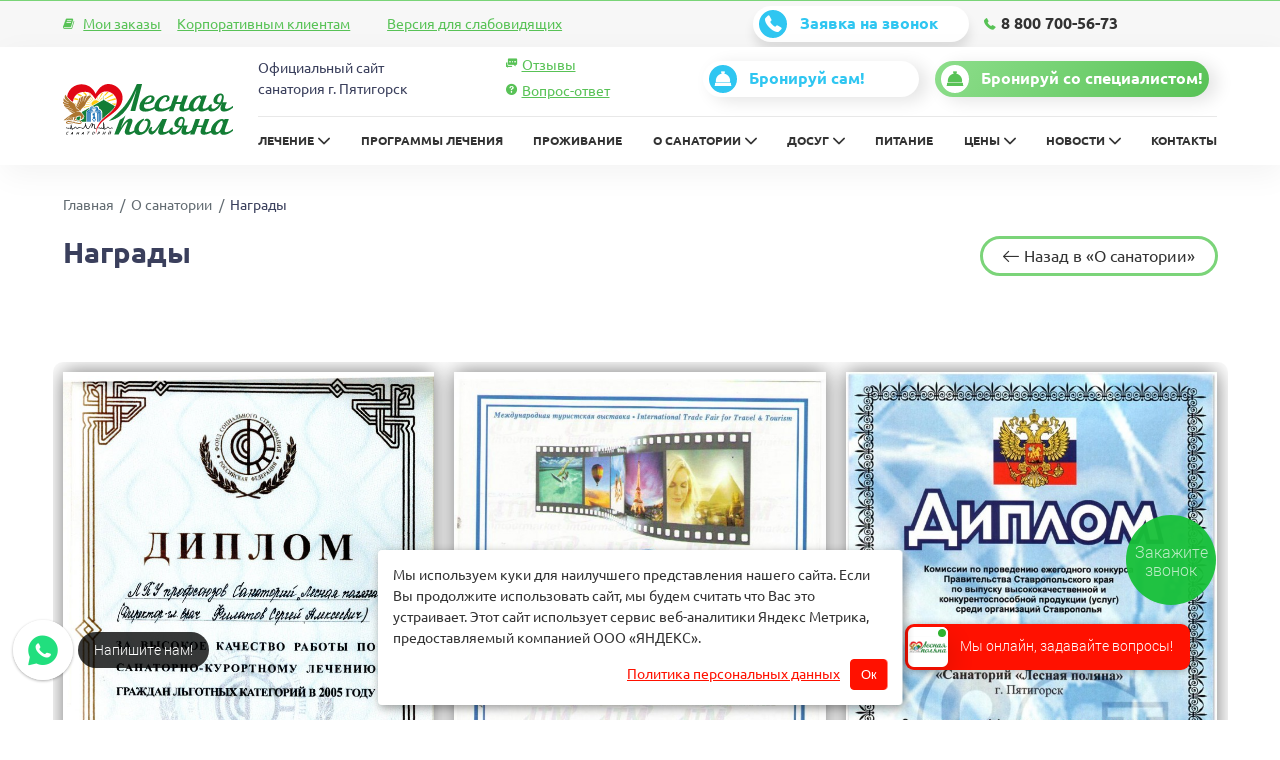

--- FILE ---
content_type: text/html; charset=UTF-8
request_url: https://lespol.ru/about/awards/
body_size: 76470
content:

    <!DOCTYPE html>
    <html lang="ru-RU">
    
<head>
    <meta charset="UTF-8">
    <meta name="viewport" content="width=device-width, initial-scale=1">
    <meta name="csrf-param" content="_csrf">
    <meta name="csrf-token" content="KjlBBzfAq2fI3QqreIF-AzFmCI90F5vGxXhg05JMBzZaWxh9X6jnVYKJX_1JyytvQQt65AZ0-PbyHBOU_htJaQ==">
    <title>Награды | Санаторий «Лесная Поляна»</title>
    <link rel="preload" href="/css/libs.min.css" as="style">
    <link rel="preload" href="/css/styles.min.css" as="style">
    <link rel="preload" href="/css/fonts/Gilroy-Regular.woff2" as="font" type="font/woff2" crossorigin="">
    <link rel="preload" href="/css/fonts/Ubuntu-Regular.woff2" as="font" type="font/woff2" crossorigin="">
    <link rel="preload" href="/css/fonts/Ubuntu-Bold.woff2" as="font" type="font/woff2" crossorigin="">
    <meta name="description" content="Cанаторий «Лесная Поляна». Отдых и лечение широкого спектра заболеваний в городе-курорте Пятигорск.">
<link href="/css/libs.min.css?v=1559047493" rel="stylesheet">
<link href="/css/styles.min.css?v=1714640903" rel="stylesheet">
<link href="/css/site.css?v=1734441675" rel="stylesheet">
<link href="/css/blind.min.css?v=1559047493" rel="stylesheet">
<link href="/ext/extended.css?v=1766663510" rel="stylesheet"><!-- Yandex.Metrika counter -->
<script type="text/javascript">
(function(d, w, c) {
    (w[c] = w[c] || []).push(function() {
        try {
            w.yaCounter33983750 = new Ya.Metrika({
                id: 33983750,
                clickmap: true,
                trackLinks: true,
                accurateTrackBounce: true,
                webvisor: true
            });
        } catch (e) {}
    });

    var n = d.getElementsByTagName("script")[0],
        s = d.createElement("script"),
        f = function() { n.parentNode.insertBefore(s, n); };
    s.type = "text/javascript";
    s.async = true;
    s.src = "https://mc.yandex.ru/metrika/watch.js";

    if (w.opera == "[object Opera]") {
        d.addEventListener("DOMContentLoaded", f, false);
    } else { f(); }
})(document, window, "yandex_metrika_callbacks");
</script>
<noscript>
    <div><img src="https://mc.yandex.ru/watch/33983750" style="position:absolute; left:-9999px;" alt="" /></div>
</noscript>
<!-- /Yandex.Metrika counter -->

<!-- BEGIN JIVOSITE CODE {literal} -->
<!-- 
<script type='text/javascript'>
(function(){ var widget_id = 'DW9hEN7yLZ';var d=document;var w=window;function l(){
var s = document.createElement('script'); s.type = 'text/javascript'; s.async = true; s.src = '//code.jivosite.com/script/widget/'+widget_id; var ss = document.getElementsByTagName('script')[0]; ss.parentNode.insertBefore(s, ss);}if(d.readyState=='complete'){l();}else{if(w.attachEvent){w.attachEvent('onload',l);}else{w.addEventListener('load',l,false);}}})();</script>
 -->
<!-- {/literal} END JIVOSITE CODE -->    <meta http-equiv="X-UA-Compatible" content="IE=edge">
    <meta name="viewport" content="width=device-width, initial-scale=1, maximum-scale=1">

    <!--[if lte IE 9]>
    <link rel="stylesheet" href="https://rawgit.com/codefucker/finalReject/master/reject/reject.css" media="all"/>
    <script type="text/javascript" src="https://rawgit.com/codefucker/finalReject/master/reject/reject.min.js">
    <![endif]-->
</head>    <body>
    <?xml version="1.0" encoding="utf-8"?><svg xmlns="http://www.w3.org/2000/svg" xmlns:xlink="http://www.w3.org/1999/xlink">
    <linearGradient x1="50%" y1="0%" x2="50%" y2="100%" id="linear-gradient-blue">
        <stop stop-color="#8dde8b" offset="0%"></stop>
        <stop stop-color="#58c256" offset="100%"></stop>
    </linearGradient>
    <symbol viewBox="0 0 31.957 31.957" id="lecenie" xmlns="http://www.w3.org/2000/svg">
        <path d="M27.749,16.205c-1.488,0-2.8,0.775-3.546,1.943c-0.713-0.018-1.347,0.113-1.906,0.391
			c-1.71,0.846-2.261,2.768-2.796,4.625c-0.783,2.729-1.39,4.408-3.876,4.562c-1.18,0.073-2.105-0.235-2.805-0.945
			c-1.034-1.048-1.441-3.631-1.585-4.954c-0.054-0.492,0.158-0.973,0.556-1.266c5.206-3.832,7.678-7.524,7.35-10.984
			c-0.31-3.29-3.045-5.307-4.467-6.142c0.121,0.288,0.121,0.288,0,0c-0.366-0.858-1.216-1.46-2.205-1.46
			c-1.324,0-2.398,1.073-2.398,2.397c0,1.324,1.074,2.398,2.398,2.398c0.748,0,1.417-0.345,1.857-0.884l0,0
			c1.076,0.78,2.407,2.094,2.578,3.901c0.132,1.388-0.444,2.911-1.694,4.537L3.938,14.329c-1.231-1.628-1.803-3.141-1.677-4.518
			c0.155-1.669,2.351-3.739,2.351-3.739c0.433,0.432,1.028,0.699,1.69,0.699c1.322,0,2.393-1.074,2.393-2.398
			c0-1.324-1.072-2.397-2.395-2.397c-1.111,0-2.045,0.755-2.317,1.778c0,0.001,0,0.002,0,0.002C2.5,4.731,0.303,6.65,0.029,9.579
			c-0.353,3.693,2.505,7.625,8.438,11.757c0.646,0.451,0.846,5.08,2.747,7.017c1.066,1.084,2.436,1.63,4.077,1.63
			c0.155,0,0.313-0.004,0.475-0.016c4.193-0.256,5.177-3.682,5.896-6.182c0.417-1.453,0.812-2.826,1.633-3.232
			c0.076-0.037,0.173,0.218,0.261,0.193c0.028,2.301,1.887,3.873,4.194,3.873c2.324,0,4.207-1.884,4.207-4.207
			C31.956,18.088,30.073,16.205,27.749,16.205z M6.021,16.53h7.125c-0.913,0.876-1.795,1.568-2.64,2.183
			c-0.552,0.398-1.297,0.397-1.846-0.006C7.668,17.98,6.787,17.267,6.021,16.53z M29.857,21.517c0.024-0.13,0.037-0.265,0.037-0.401
			c0-1.188-0.959-2.148-2.146-2.148c-1.188,0-2.149,0.961-2.149,2.148c0,0.137,0.014,0.271,0.038,0.401
			c-0.172-0.33-0.271-0.705-0.271-1.104c0-1.314,1.065-2.381,2.382-2.381c1.312,0,2.381,1.066,2.381,2.381
			C30.13,20.812,30.03,21.187,29.857,21.517z"/>
    </symbol>

 <symbol viewBox="0 0 471.175 471.175" id="hours24" xmlns="http://www.w3.org/2000/svg">
        <path d="M402.796,121.73c-7.941-9.845-22.359-11.389-32.203-3.447c-9.846,7.941-11.389,22.359-3.447,32.203
			c24.443,30.302,37.363,66.944,37.363,105.966c0,93.144-75.777,168.921-168.921,168.921c-93.143,0-168.92-75.778-168.92-168.921
			c0-87.063,66.208-158.944,150.918-167.96l-6.84,33.939c-0.983,4.881,0.946,9.89,4.949,12.851
			c4.002,2.959,9.357,3.338,13.736,0.967l78.557-42.512c3.348-1.813,5.719-5.018,6.471-8.75s-0.193-7.604-2.578-10.572
			L255.921,4.793c-3.119-3.881-8.201-5.607-13.037-4.427c-4.838,1.179-8.556,5.05-9.54,9.93l-6.373,31.622
			C112.553,46.457,20.865,140.94,20.865,256.452c0,118.398,96.324,214.723,214.722,214.723
			c118.399,0,214.723-96.323,214.723-214.723C450.31,207.561,433.435,159.715,402.796,121.73z"/>
		<path d="M140.335,290.159l-16.54,14.967c-1.934,1.749-3.036,4.233-3.036,6.838v11.484c0,5.094,4.129,9.223,9.222,9.223h89.731
			c5.093,0,9.222-4.129,9.222-9.223V308.08c0-5.093-4.128-9.222-9.222-9.222h-40.114l7.205-6.004
			c0.083-0.069,0.164-0.141,0.244-0.21c23.548-21.055,39.232-40.028,39.232-64.19c0-29.294-21.013-48.221-53.535-48.221
			c-16.177,0-32.01,4.401-44.582,12.392c-3.731,2.372-5.254,7.055-3.632,11.167l4.892,12.396c1.002,2.541,3.078,4.506,5.668,5.368
			c2.591,0.861,5.432,0.53,7.754-0.905c7.815-4.825,15.567-7.27,23.04-7.27c17.886,0,20.593,11.192,20.606,17.901
			C186.069,246.626,171.278,262.486,140.335,290.159z"/>
		<path d="M284.5,187.024l-51.715,83.247c-0.908,1.462-1.39,3.146-1.39,4.867v14.009c0,5.092,4.13,9.221,9.222,9.221h54.518v25.082
			c0,5.094,4.129,9.223,9.221,9.223h19.576c5.092,0,9.221-4.129,9.221-9.223v-25.082h8.043c5.092,0,9.221-4.129,9.221-9.221v-12.936
			c0-5.093-4.129-9.222-9.221-9.222h-8.043v-75.101c0-5.092-4.129-9.223-9.221-9.223h-31.598
			C289.144,182.666,286.183,184.315,284.5,187.024z M295.136,266.988h-24.021l24.037-42.459L295.136,266.988z"/>
    </symbol>

 <symbol viewBox="8.516 0 52.968 56" id="hot" xmlns="http://www.w3.org/2000/svg">
        <path d="M31.767,7.977c1.125,0,2.22,0.131,3.277,0.364c0.336-0.826,0.532-1.789,0.532-2.821
			c0,0-1.684-5.52-3.76-5.52h-0.098c-2.077,0-3.761,5.52-3.761,5.52c0,1.033,0.196,1.995,0.533,2.821
			C29.546,8.108,30.641,7.977,31.767,7.977z"/>
		<path d="M31.814,46.499c2.077,0,3.762-5.52,3.762-5.52c0-1.032-0.197-1.995-0.533-2.821
			c-1.057,0.232-2.152,0.363-3.278,0.363c-1.125,0-2.22-0.131-3.277-0.363c-0.336,0.826-0.533,1.789-0.533,2.821
			c0,0,1.684,5.52,3.761,5.52C31.716,46.499,31.814,46.499,31.814,46.499z"/>
		<path d="M22.63,38.916c0.7-0.768,1.194-1.616,1.502-2.459c-1.906-1.106-3.549-2.608-4.82-4.398
			c-0.811,0.383-1.611,0.954-2.311,1.721c0,0-2.477,5.212-0.942,6.613l0.072,0.065C17.666,41.857,22.63,38.916,22.63,38.916z"/>
		<path d="M19.312,14.44c1.271-1.791,2.915-3.292,4.82-4.398c-0.308-0.841-0.802-1.691-1.503-2.458
			c0,0-4.964-2.942-6.499-1.542l-0.072,0.066c-1.535,1.399,0.942,6.612,0.942,6.612C17.702,13.487,18.502,14.057,19.312,14.44z"/>
		<path d="M41.852,9.964c0-1.317,0.314-2.419,0.852-3.305c-1.027,0.468-1.801,0.924-1.801,0.924
			c-0.7,0.767-1.194,1.616-1.504,2.458c0.877,0.509,1.697,1.102,2.453,1.769V9.964L41.852,9.964z"/>
		<path d="M14.036,27.06c1.032,0,1.995-0.197,2.821-0.533c-0.232-1.057-0.364-2.151-0.364-3.277
			s0.131-2.221,0.364-3.277c-0.827-0.336-1.789-0.533-2.821-0.533c0,0-5.52,1.685-5.52,3.761v0.097
			C8.516,25.376,14.036,27.06,14.036,27.06z"/>
		<path d="M21.26,14.976c-1.368,1.735-2.31,3.815-2.684,6.089c-0.117,0.712-0.193,1.438-0.193,2.185
			c0,0.746,0.077,1.472,0.193,2.185c0.375,2.274,1.316,4.355,2.684,6.089c0.907,1.15,1.996,2.147,3.227,2.948
			c1.514,0.984,3.241,1.663,5.095,1.968c0.712,0.117,1.438,0.193,2.185,0.193c0.745,0,1.471-0.076,2.185-0.193
			c1.854-0.306,3.58-0.984,5.095-1.968c1.048-0.681,1.989-1.504,2.808-2.442v-0.488V14.958v-0.487
			c-0.818-0.938-1.76-1.762-2.808-2.442c-1.515-0.984-3.241-1.663-5.095-1.968c-0.712-0.117-1.438-0.194-2.185-0.194
			c-0.745,0-1.472,0.077-2.185,0.194c-1.854,0.305-3.581,0.984-5.095,1.968C23.255,12.829,22.167,13.826,21.26,14.976z"/>
		<path d="M51.744,20.3v-7.089c0-2.77-1.223-2.77-1.744-2.77c-0.523,0-1.746,0-1.746,2.77v6.328v5.955h3.491
			L51.744,20.3L51.744,20.3z"/>
		<path d="M40.543,38.463c-1.149,1.774-1.836,3.876-1.836,6.149c0,6.29,5.1,11.388,11.389,11.388
			c0.795,0,1.568-0.082,2.316-0.236c5.18-1.07,9.072-5.656,9.072-11.151c0-4.184-2.263-7.83-5.625-9.81V11.059
			c0-2.816-1.967-5.167-4.6-5.767c-0.424-0.096-0.865-0.152-1.318-0.152c-1.023,0-1.986,0.26-2.826,0.716
			c-1.844,1.003-3.094,2.957-3.094,5.203v3.118v0.366v1.325v2.017v4.856v1.018v4.856v2.017v1.325v0.366v2.667
			C42.621,35.876,41.443,37.071,40.543,38.463z M50,9.497c2.05,0,2.689,1.663,2.689,3.714v7.555v4.728v0.239v12.611
			c2.818,0.721,4.309,3.16,4.511,5.589c0.024,0.187,0.04,0.374,0.04,0.565c0,3.945-3.198,7.145-7.145,7.145
			s-7.145-3.199-7.145-7.145c0-0.191,0.018-0.381,0.043-0.568c0.107-1.334,0.578-2.513,1.334-3.451
			c0.754-0.94,1.773-1.648,2.98-2.016v-2.738v-8.972v-1.257V19.75v-6.537C47.31,11.16,47.949,9.497,50,9.497z"/>
		<path d="M53.678,49.072c1.456-1.58,2.136-3.531,1.946-5.463c-0.128-1.309-2.778-1.318-2.648,0
			c0.159,1.615-0.368,3.109-1.585,4.43C50.398,49.117,52.695,50.139,53.678,49.072z"/>
    </symbol>

<symbol viewBox="0 0 433.5 433.5" id="download" xmlns="http://www.w3.org/2000/svg">
        <path d="M395.25,153h-102V0h-153v153h-102l178.5,178.5L395.25,153z M38.25,382.5v51h357v-51H38.25z"/>
    </symbol>
 
</svg>

    
<header>
    
    <div class="special-version">
        <div class="special-version__inner">
            <div class="special-version__fonts special-version__item">
                <div class="special-version__title">Размер шрифта:</div>
                <button class="special-version__fonts-item special-version__fonts-item--sm" type="button">А</button>
                <button class="special-version__fonts-item special-version__fonts-item--md" type="button">А</button>
                <button class="special-version__fonts-item special-version__fonts-item--lg" type="button">А</button>
            </div>
            <div class="special-version__color special-version__item">
                <div class="special-version__title">Цвет:</div>
                <button class="special-version__color-item special-version__color-item--white" type="button">С</button>
                <button class="special-version__color-item special-version__color-item--black" type="button">С</button>
                <button class="special-version__color-item special-version__color-item--blue" type="button">С</button>
            </div>
            <div class="special-version__image special-version__item">
                <div class="special-version__title">Изображения:</div>
                <button class="special-version__image-item special-version__image-item--on">Вкл</button>
                <button class="special-version__image-item special-version__image-item--off">Выкл</button>
            </div>
            <div class="special-version__remove"><a class="special-version__remove-link" href="#">Обычная версия сайта          </a>
            </div>
        </div>
    </div>
    <div class="header-top">
        <div class="container">
            <div class="row">
                <div class="col-md-14 hidden-sm-down flex align-items-center">
                    <!--<a class="header-top__link header-top__link-booking" href="/online-booking/">Онлайн-бронь </a>--><a class="header-top__link header-top__link-booking-cabinet" href="/online-booking/?cabinet=client">Мои заказы</a><a class="header-top__link header-top__link-download" href="/content/files/kommercheskoe_predlojenie.pdf" target="_blank"><!--svg class="icon icon-download "> <use xlink:href="#download"></use> </svg--> Корпоративным клиентам</a>                    <a href="#" class="header-top__link js-special-version">
                        <span class="icon icon-eye">
                        <svg version="1.1" id="Capa_1" xmlns="http://www.w3.org/2000/svg" x="0px" y="0px"
                             viewBox="0 0 512 512" style="enable-background:new 0 0 512 512;">
    <g>
        <path d="M508.177,245.995C503.607,240.897,393.682,121,256,121S8.394,240.897,3.823,245.995c-5.098,5.698-5.098,14.312,0,20.01
            C8.394,271.103,118.32,391,256,391s247.606-119.897,252.177-124.995C513.274,260.307,513.274,251.693,508.177,245.995z M256,361
            c-57.891,0-105-47.109-105-105s47.109-105,105-105s105,47.109,105,105S313.891,361,256,361z"/>
    </g>
    <g>
        <path d="M271,226c0-15.09,7.491-28.365,18.887-36.53C279.661,184.235,268.255,181,256,181c-41.353,0-75,33.647-75,75
            c0,41.353,33.647,75,75,75c37.024,0,67.668-27.034,73.722-62.358C299.516,278.367,271,255.522,271,226z"/>
    </g>
</svg>
                        </span> Версия для слабовидящих</a>
                    <!-- <div class="header-top__social">
                        <a href="https://www.instagram.com/sanatoriylespol/" target="_blank">
                            <img src="/images/insta.svg" alt="">
                        </a>
                        <a href="https://ok.ru/group/55741335339111/" target="_blank">
                            <img src="/images/ok.svg" alt="Лечение в&nbsp;санатории Лесная поляна">
                        </a>
                        <a href="https://vk.com/club178643793" target="_blank">
                            <img src="/images/vk.svg" alt="Лечение в&nbsp;санатории Лесная поляна">
                        </a>
                    </div> -->
                </div>
                <a href="#" class="header-btn header-btn__callback header-btn--blue" data-toggle="modal" data-target="#callback">
                    Заявка на звонок
                </a>
                <a class="header-btn__order header-btn header-btn--blue" href="/online-booking/">Бронируй сам!</a>
                <a href="#" data-toggle="modal" data-target="#modal-booking-amo" class="header-btn header-btn__order header-btn--green header-btn__order--green">
                    Бронируй со специалистом!
                </a>
                <div class="w-auto flex justify-content-md-end justify-content-center align-items-center">
                    <div class="header-phone__container">
                        <a href="tel:88007005673" class="header-phone">
                            8 800 700-56-73                        </a>
                                            </div>
                    <div class="header-slogan header-slogan__mobile">Официальный сайт санатория г. Пятигорск</div>
                </div>
            </div>
        </div>
    </div>
    <div class="header-container">
        <div class="container">
            <div class="row align-items-lg-end align-items-center">
                <div class="col-md-4 col-sm-5 col-10">
                    <a href="/" class="header-logo__link">
                        <img src="/images/logo_1.svg" alt="logo" class="header-logo__pic">
                    </a>
                </div>
                <div class="col-md-20 col-sm-19 col-14">
                    <div class="header-container__top">
                        <div class="mobile-phone">
                            <a href="tel:88007005673" class="header-phone">
                                8 800 700-56-73                            </a>
                            <span>
                                 <a href="#" data-toggle="modal" data-target="#callback">Заказать звонок</a>
                            </span>
                        </div>
                        <div class="header-slogan">Официальный сайт санатория г. Пятигорск</div>
                        <div class="header-links">
                            <a href="/testimonials/" class="header-links__item header-links__item-reviews">
                                Отзывы
                            </a>
                            <a href="/faq/" class="header-links__item header-links__item-question">
                                Вопрос-ответ
                            </a>
                        </div>
                        <div class="header-container__btn">
                            <a class="header-btn__order header-btn header-btn--blue" href="/online-booking/">Бронируй сам!</a>
                            <a href="#" data-toggle="modal" data-target="#modal-booking-amo" class="header-btn header-btn__order header-btn--green header-btn__order--green">
                                Бронируй со специалистом!
                            </a>
                            
                                                <!--<a href="#" class="header-btn header-btn__order" data-toggle="modal" data-target="#callback" style="margin-right: 20px">
                                Заявка на звонок
                            </a>-->
                          
                            <!--<a href="/online-booking-mir/" class="header-btn header-btn__callback header-btn__profunion header-btn__cashback">
                                Кешбэк -20%
                            </a>-->
                            
                            
                            
                                                        
                            
                                                    </div>
                        <div class="hamburger">
                            <span class="line"></span>
                            <span class="line"></span>
                            <span class="line"></span>
                        </div>
                    </div>
                    <div class="header-menu__container">
                        <div class="header-btn__container-mobile">
                                                                                                                
                            <!--<a target="_blank" href="/online-booking-mir/" class="header-btn header-btn__callback header-btn__profunion header-btn__cashback">
                                Кешбэк -20%
                            </a>-->
                        </div>

                        <!-- Максимальный уровень вложенности = 3 -->
    <nav class="header-menu">
        <ul class="header-menu__items">
                                <li class="header-menu__item header-menu__link-drop-down">
            <a href="/treatment/" class="header-menu__link header-menu__link-drop-down">
                Лечение            </a>
                    <div class="header-submenu__container">
                <ul class="header-submenu">
                                                            <li class="header-submenu__item">
                        <a href="/treatment/profile/"  class="header-submenu__link">
                            Профили лечения                        </a>
                                                </li>
                                                                                    <li class="header-submenu__item">
                        <a href="/treatment/medical-base/"  class="header-submenu__link">
                            Медицинская база  санатория                        </a>
                                                </li>
                                                                                    <li class="header-submenu__item">
                        <a href="/treatment/readings/"  class="header-submenu__link">
                            Показания                        </a>
                                                </li>
                                                                                    <li class="header-submenu__item">
                        <a href="/treatment/contraindications/"  class="header-submenu__link">
                            Противопоказания                        </a>
                                                </li>
                                                                                    <li class="header-submenu__item">
                        <a href="/treatment/doctors/"  class="header-submenu__link">
                            Врачи, средний медперсонал                        </a>
                                                </li>
                                                                                    <li class="header-submenu__item">
                        <a href="/treatment/the-schedule-of-work-of-doctors/"  class="header-submenu__link">
                            График работы врачей                        </a>
                                                </li>
                                                                                    <li class="header-submenu__item">
                        <a href="/treatment/obyazatelnoemeditsinskoestrahovanie/"  class="header-submenu__link">
                            Обязательное медицинское страхование                        </a>
                                                </li>
                                                            </ul>
            </div>
            </li>
                                    <li class="header-menu__item">
            <a href="/programs/" class="header-menu__link">
                Программы лечения            </a>
                </li>
                                    <li class="header-menu__item">
            <a href="/rooms/" class="header-menu__link">
                Проживание            </a>
                </li>
                                    <li class="header-menu__item header-menu__link-drop-down">
            <a href="/about/" class="header-menu__link header-menu__link-drop-down">
                О санатории            </a>
                    <div class="header-submenu__container">
                <ul class="header-submenu">
                                                            <li class="header-submenu__item">
                        <a href="/about/photo-gallery/"  class="header-submenu__link">
                            Фотографии санатория                        </a>
                                                </li>
                                                                                    <li class="header-submenu__item">
                        <a href="/about/awards/"  class="header-submenu__link">
                            Награды                        </a>
                                                </li>
                                                                                    <li class="header-submenu__item">
                        <a href="/about/jobs/"  class="header-submenu__link">
                            Вакансии                        </a>
                                                </li>
                                                                                    <li class="header-submenu__item">
                        <a href="https://www.profkurort.ru/unions/"  class="header-submenu__link">
                            Профсоюзные путевки                        </a>
                                                </li>
                                                                                    <li class="header-submenu__item">
                        <a href="/about/video/"  class="header-submenu__link">
                            Видео                        </a>
                                                </li>
                                                                                    <li class="header-submenu__item">
                        <a href="/about/gostionas/"  class="header-submenu__link">
                            Гости о нас                        </a>
                                                </li>
                                                                                    <li class="header-submenu__item header-submenu__item--dropdown  js-header-submenu-item-dropdown">
                        <a href="/about/info/" onclick="return false" class="header-submenu__link">
                            ИНФО                        </a>
                                                    <div class="header-submenu__dropdown">
                                <ul>
                                                                        <li>
                                        <a href="/about/info/licenses-and-certificates/">
                                            Лицензии и сертификаты                                        </a>
                                    </li>
                                                                        <li>
                                        <a href="/about/info/regulatory-authorities/">
                                            Контролирующие органы                                        </a>
                                    </li>
                                                                        <li>
                                        <a href="/about/info/businesses-and-organizations/">
                                            Предприятиям и организациям                                        </a>
                                    </li>
                                                                        <li>
                                        <a href="https://www.profkurort.ru/agencies/">
                                            Туристическим компаниям                                        </a>
                                    </li>
                                                                        <li>
                                        <a href="/about/info/informatsiyadlyagostey/">
                                            Информация для гостей                                        </a>
                                    </li>
                                                                        <li>
                                        <a href="/files/politics-october-2025.pdf">
                                            Политика обработки персональных данных                                        </a>
                                    </li>
                                                                    </ul>
                            </div>
                            </li>
                                                            </ul>
            </div>
            </li>
                                    <li class="header-menu__item header-menu__link-drop-down">
            <a href="/leisure/" class="header-menu__link header-menu__link-drop-down">
                Досуг            </a>
                    <div class="header-submenu__container">
                <ul class="header-submenu">
                                                            <li class="header-submenu__item">
                        <a href="/leisure/leisure-in-the-sanatorium/"  class="header-submenu__link">
                            Досуг в санатории                        </a>
                                                </li>
                                                                                    <li class="header-submenu__item">
                        <a href="/leisure/leisure-in-the-city-and-on-kmv/"  class="header-submenu__link">
                            Досуг в Пятигорске и на КМВ                        </a>
                                                </li>
                                                            </ul>
            </div>
            </li>
                                    <li class="header-menu__item">
            <a href="/food/" class="header-menu__link">
                Питание            </a>
                </li>
                                    <li class="header-menu__item header-menu__link-drop-down">
            <a href="/price/" class="header-menu__link header-menu__link-drop-down">
                Цены            </a>
                    <div class="header-submenu__container">
                <ul class="header-submenu">
                                                            <li class="header-submenu__item">
                        <a href="/price/the-cost-of-cardiac-programs/"  class="header-submenu__link">
                            Стоимость кардиологических программ                        </a>
                                                </li>
                                                                                    <li class="header-submenu__item">
                        <a href="/price/the-cost-of-the-programs-in-the-spinal-ward/"  class="header-submenu__link">
                            Стоимость программ в спинальном отделении                        </a>
                                                </li>
                                                                                    <li class="header-submenu__item">
                        <a href="/price/the-cost-of-a-general-therapeutic-programs/"  class="header-submenu__link">
                            Стоимость общетерапевтических программ                        </a>
                                                </li>
                                                                                    <li class="header-submenu__item">
                        <a href="/price/price-services/"  class="header-submenu__link">
                            Стоимость платных медицинских услуг                        </a>
                                                </li>
                                                            </ul>
            </div>
            </li>
                                    <li class="header-menu__item header-menu__link-drop-down">
            <a href="/promo/" class="header-menu__link header-menu__link-drop-down">
                Новости            </a>
                    <div class="header-submenu__container">
                <ul class="header-submenu">
                                                            <li class="header-submenu__item">
                        <a href="/promo/booking/"  class="header-submenu__link">
                            Акция "Раннее бронирование"                        </a>
                                                </li>
                                                                                    <li class="header-submenu__item">
                        <a href="/promo/pantovyevannyvlesnoypolyane/"  class="header-submenu__link">
                            Пантовые ванны в "Лесной поляне"                        </a>
                                                </li>
                                                                                    <li class="header-submenu__item">
                        <a href="/promo/otkrytobronirovanienovyhnomerov/"  class="header-submenu__link">
                            Открыто бронирование новых номеров                        </a>
                                                </li>
                                                                                    <li class="header-submenu__item">
                        <a href="/promo/novogodnyayanochvlesnoypolyane/"  class="header-submenu__link">
                            Новогодняя ночь  на  лесной поляне                        </a>
                                                </li>
                                                                                    <li class="header-submenu__item">
                        <a href="/promo/vakansii/"  class="header-submenu__link">
                            Вакансии                        </a>
                                                </li>
                                                                                    <li class="header-submenu__item">
                        <a href="/promo/httpslespolrupromosamyevkusnyetsenyvgod-15navseprogrammy/"  class="header-submenu__link">
                            Самые вкусные цены в году                        </a>
                                                </li>
                                                            </ul>
            </div>
            </li>
                                    <li class="header-menu__item">
            <a href="/contacts/" class="header-menu__link">
                Контакты            </a>
                </li>
                    </ul>
    </nav>
                        <div class="header-menu">
                            <div class="header-menu__items">
                                <li class="header-menu__item">
                                    <a href="/testimonials/" class="header-menu__link">Отзывы</a>
                                </li>
                                <li class="header-menu__item">
                                    <a href="/online-booking/" class="header-menu__link">Бронируй сам!</a>
                                </li>
                            </div>
                        </div>

                        <div class="header-elements__mobile">
                            <!--<a class="header-top__link header-top__link-booking" href="/online-booking/">Онлайн-бронь </a>--><a class="header-top__link header-top__link-booking-cabinet" href="/online-booking/?cabinet=client">Мои заказы</a><a class="header-top__link header-top__link-download" href="/content/files/kommercheskoe_predlojenie.pdf" target="_blank"><!--svg class="icon icon-download "> <use xlink:href="#download"></use> </svg--> Корпоративным клиентам</a>                        </div>
                    </div>
                </div>
            </div>
        </div>
    </div>
</header>
    
    <main>
        <div class="content">
            <div class="breadcrumbs">
                <div class="container">
                    <div class="row">
                        <div class="col-24">
                            <nav>
                                <ol class="breadcrumb"><li class='breadcrumb-item'><a href="/">Главная</a></li>
<li class='breadcrumb-item'><a href="/about/">О санатории</a></li>
<li class='breadcrumb-item active'>Награды</li>
</ol>                            </nav>
                        </div>
                    </div>
                </div>
            </div>
                		<div class="relax-container">
			<div class="circle-3 circle">
				<img alt="" src="/images/ellipse-3.png">
			</div>
			<div class="circle-9 circle">
				<img src="/images/ellipse-9.png" alt="">
			</div>
			<div class="circle-10 circle">
				<img src="/images/ellipse-3.png" alt="">
			</div>
			<div class="container">
				
				<div class="row">
					<div class="col-md-18">
						
						<h1>Награды</h1>
					</div>
											<div class="col-md-6">
							<div class="back-link">
								<a href="/about/"><span class="icon-left-arrow"></span>Назад в «О санатории»</a>
							</div>
						</div>
									</div>
				<div class="section-block-content">
									
					

	
						<div class="row mt-50">
				<div class="col-24">
					<div class="gallery-items full_height">
													<a href="/content/gallery/thumb_big_98565dc90662d4629f38643a86933ef1.jpg" data-fancybox="images" data-caption="">
																	<img src="/content/gallery/thumb_slider_98565dc90662d4629f38643a86933ef1.jpg" alt="Награды">
															</a>
													<a href="/content/gallery/thumb_big_b606ba169f58687e71a411ba94f08d44.jpg" data-fancybox="images" data-caption="">
																	<img src="/content/gallery/thumb_slider_b606ba169f58687e71a411ba94f08d44.jpg" alt="Награды">
															</a>
													<a href="/content/gallery/thumb_big_b09c1422d9f301c136e01b9c729da24c.jpg" data-fancybox="images" data-caption="">
																	<img src="/content/gallery/thumb_slider_b09c1422d9f301c136e01b9c729da24c.jpg" alt="Награды">
															</a>
													<a href="/content/gallery/thumb_big_70a19cb2fb8f2ede8f44bae6d888f5e6.jpg" data-fancybox="images" data-caption="">
																	<img src="/content/gallery/thumb_slider_70a19cb2fb8f2ede8f44bae6d888f5e6.jpg" alt="Награды">
															</a>
													<a href="/content/gallery/thumb_big_4fdb547a3a3f11c5b909ecca0b8118dc.jpg" data-fancybox="images" data-caption="">
																	<img src="/content/gallery/thumb_slider_4fdb547a3a3f11c5b909ecca0b8118dc.jpg" alt="Награды">
															</a>
													<a href="/content/gallery/thumb_big_d25d284daffe816e1b651910637b8552.jpg" data-fancybox="images" data-caption="">
																	<img src="/content/gallery/thumb_slider_d25d284daffe816e1b651910637b8552.jpg" alt="Награды">
															</a>
													<a href="/content/gallery/thumb_big_f3a28db35de865900527cdfcbe8c77d9.jpg" data-fancybox="images" data-caption="">
																	<img src="/content/gallery/thumb_slider_f3a28db35de865900527cdfcbe8c77d9.jpg" alt="Награды">
															</a>
													<a href="/content/gallery/thumb_big_ea38bbbcd2638a4554e3e43015bcb5a1.jpg" data-fancybox="images" data-caption="">
																	<img src="/content/gallery/thumb_slider_ea38bbbcd2638a4554e3e43015bcb5a1.jpg" alt="Награды">
															</a>
													<a href="/content/gallery/thumb_big_a8edba330e5d993f84fa04c3898a7e07.jpg" data-fancybox="images" data-caption="">
																	<img src="/content/gallery/thumb_slider_a8edba330e5d993f84fa04c3898a7e07.jpg" alt="Награды">
															</a>
													<a href="/content/gallery/thumb_big_b216a6aa4b69a30e7419eba1aae7dc7b.jpg" data-fancybox="images" data-caption="">
																	<img src="/content/gallery/thumb_slider_b216a6aa4b69a30e7419eba1aae7dc7b.jpg" alt="Награды">
															</a>
													<a href="/content/gallery/thumb_big_0065259b0d19c3c927c22d038b4a62af.jpg" data-fancybox="images" data-caption="">
																	<img src="/content/gallery/thumb_slider_0065259b0d19c3c927c22d038b4a62af.jpg" alt="Награды">
															</a>
													<a href="/content/gallery/thumb_big_488eeff904d32e86b9ea8119f89774cd.jpg" data-fancybox="images" data-caption="">
																	<img src="/content/gallery/thumb_slider_488eeff904d32e86b9ea8119f89774cd.jpg" alt="Награды">
															</a>
													<a href="/content/gallery/thumb_big_9c363cc214790673a07cff881ec21ccc.jpg" data-fancybox="images" data-caption="">
																	<img src="/content/gallery/thumb_slider_9c363cc214790673a07cff881ec21ccc.jpg" alt="Награды">
															</a>
													<a href="/content/gallery/thumb_big_e7197b1aa5203e5527cc3bce1960c94c.jpg" data-fancybox="images" data-caption="">
																	<img src="/content/gallery/thumb_slider_e7197b1aa5203e5527cc3bce1960c94c.jpg" alt="Награды">
															</a>
													<a href="/content/gallery/thumb_big_c92afc8f81dbee32e9bd0ea76b35b070.jpg" data-fancybox="images" data-caption="">
																	<img src="/content/gallery/thumb_slider_c92afc8f81dbee32e9bd0ea76b35b070.jpg" alt="Награды">
															</a>
													<a href="/content/gallery/thumb_big_069bb3bf73c8271623e8eeda8b4b4adf.jpg" data-fancybox="images" data-caption="">
																	<img src="/content/gallery/thumb_slider_069bb3bf73c8271623e8eeda8b4b4adf.jpg" alt="Награды">
															</a>
													<a href="/content/gallery/thumb_big_8e855715e9c33366ed97777f8d47d5cf.jpg" data-fancybox="images" data-caption="">
																	<img src="/content/gallery/thumb_slider_8e855715e9c33366ed97777f8d47d5cf.jpg" alt="Награды">
															</a>
													<a href="/content/gallery/thumb_big_20495dfbdfa25b022509cc305b2ce995.jpg" data-fancybox="images" data-caption="">
																	<img src="/content/gallery/thumb_slider_20495dfbdfa25b022509cc305b2ce995.jpg" alt="Награды">
															</a>
													<a href="/content/gallery/thumb_big_74acbcffdb30b18176b6db33b385115a.jpg" data-fancybox="images" data-caption="">
																	<img src="/content/gallery/thumb_slider_74acbcffdb30b18176b6db33b385115a.jpg" alt="Награды">
															</a>
											</div>
				</div>
			</div>
								</div>
			</div>
		</div>
			        </div>
    </main>

    
<footer>
    <div class="footer-container">
        <div class="container">
            <div class="row">
                <div class="col-lg-8 col-md-12 flex-column flex align-items-center text-center text-md-left align-items-md-start footer-col-1">
                    <a href="/" class="footer-logo">
                        <img src="/images/logo_1.svg" alt="" style="width: 145px;">
                    </a>
					<div class="footer-site">Официальный сайт санатория г. Пятигорск</div>

<div class="footer-warning">Имеются противопоказания<br />
Необходима консультация<br />
специалиста</div>

<div class="footer-content">Официальным сайтом ЛПУП &laquo;Центр<br />
восстановительной медицины &ndash; Санаторий &laquo;Лесная<br />
Поляна&raquo; является только сайт<br />
www.lespol.ru Администрация ЛПУП<br />
не несет ответственности за достоверность и<br />
своевременность обновления информации на<br />
любых других сайтах</div>

<div class="footer-requisites">ОГРН 1022601622570<br />
ИНН 2632053787<br />
Юр.адрес 357500, Ставропольский край, г.Пятигорск,<br />
Иноземцевское шоссе, д. 5</div>

<div class="footer-link"><a href="/content/files/%D0%9F%D0%BE%D0%BB%D0%BE%D0%B6%D0%B5%D0%BD%D0%B8%D0%B5%20%D0%BE%20%D0%BF%D1%80%D0%BE%D1%82%D0%B8%D0%B2%D0%BE%D0%B4%D0%B5%D0%B9%D1%81%D1%82%D0%B2%D0%B8%D0%B5%20%D0%BA%D0%BE%D1%80%D1%80%D1%83%D0%BF%D1%86%D0%B8%D0%B8.pdf" target="_blank">Положение о противодействии коррупции</a></div>

<p>&nbsp;</p>

<p><img alt="" src="/content/images/fnpr.png" />&nbsp; &nbsp;<img alt="" src="/content/images/fnprfpsk.png" />&nbsp;&nbsp;&nbsp;<img alt="" src="/content/images/fnprproff.png" /></p>
<!-- <script src="//cdn.callibri.ru/callibri.js" type="text/javascript" charset="utf-8"></script> -->                </div>

                
    <div class="col-lg-6 mt-4 mt-md-0 col-md-12 pt-md-4 flex-column flex align-items-center text-center text-md-left align-items-md-start footer-col-2">
        			            <nav class="footer-menu">
                <ul class="footer-menu__items">
                    <li class="footer-menu__item">
                        <a href="/treatment/" class="footer-menu__link footer-menu__link-title">
                            Лечение                        </a>
                    </li>

                    							                            <li class="footer-menu__item">
                                <a href="/treatment/profile/" class="footer-menu__link">
                                    Профили лечения                                </a>
                            </li>
                       							                            <li class="footer-menu__item">
                                <a href="/treatment/medical-base/" class="footer-menu__link">
                                    Медицинская база  санатория                                </a>
                            </li>
                       							                            <li class="footer-menu__item">
                                <a href="/treatment/readings/" class="footer-menu__link">
                                    Показания                                </a>
                            </li>
                       							                            <li class="footer-menu__item">
                                <a href="/treatment/contraindications/" class="footer-menu__link">
                                    Противопоказания                                </a>
                            </li>
                       							                            <li class="footer-menu__item">
                                <a href="/treatment/doctors/" class="footer-menu__link">
                                    Врачи, средний медперсонал                                </a>
                            </li>
                       							                            <li class="footer-menu__item">
                                <a href="/treatment/the-schedule-of-work-of-doctors/" class="footer-menu__link">
                                    График работы врачей                                </a>
                            </li>
                       							                            <li class="footer-menu__item">
                                <a href="/treatment/obyazatelnoemeditsinskoestrahovanie/" class="footer-menu__link">
                                    Обязательное медицинское страхование                                </a>
                            </li>
                                       </ul>
            </nav>

                    			            <nav class="footer-menu">
                <ul class="footer-menu__items">
                    <li class="footer-menu__item">
                        <a href="/programs/" class="footer-menu__link footer-menu__link-title">
                            Программы лечения                        </a>
                    </li>

                                    </ul>
            </nav>

                    			            <nav class="footer-menu">
                <ul class="footer-menu__items">
                    <li class="footer-menu__item">
                        <a href="/rooms/" class="footer-menu__link footer-menu__link-title">
                            Проживание                        </a>
                    </li>

                                    </ul>
            </nav>

                    			            <nav class="footer-menu">
                <ul class="footer-menu__items">
                    <li class="footer-menu__item">
                        <a href="/about/" class="footer-menu__link footer-menu__link-title">
                            О санатории                        </a>
                    </li>

                    							                            <li class="footer-menu__item">
                                <a href="/about/photo-gallery/" class="footer-menu__link">
                                    Фотографии санатория                                </a>
                            </li>
                       							                            <li class="footer-menu__item">
                                <a href="/about/awards/" class="footer-menu__link">
                                    Награды                                </a>
                            </li>
                       							                            <li class="footer-menu__item">
                                <a href="/about/jobs/" class="footer-menu__link">
                                    Вакансии                                </a>
                            </li>
                       							                            <li class="footer-menu__item">
                                <a href="https://www.profkurort.ru/unions/" class="footer-menu__link">
                                    Профсоюзные путевки                                </a>
                            </li>
                       							                            <li class="footer-menu__item">
                                <a href="/about/video/" class="footer-menu__link">
                                    Видео                                </a>
                            </li>
                       							                            <li class="footer-menu__item">
                                <a href="/about/gostionas/" class="footer-menu__link">
                                    Гости о нас                                </a>
                            </li>
                       							                            <li class="footer-menu__item">
                                <a href="/about/info/" class="footer-menu__link">
                                    ИНФО                                </a>
                            </li>
                                       </ul>
            </nav>

                    			            <nav class="footer-menu">
                <ul class="footer-menu__items">
                    <li class="footer-menu__item">
                        <a href="/leisure/" class="footer-menu__link footer-menu__link-title">
                            Досуг                        </a>
                    </li>

                    							                            <li class="footer-menu__item">
                                <a href="/leisure/leisure-in-the-sanatorium/" class="footer-menu__link">
                                    Досуг в санатории                                </a>
                            </li>
                       							                            <li class="footer-menu__item">
                                <a href="/leisure/leisure-in-the-city-and-on-kmv/" class="footer-menu__link">
                                    Досуг в Пятигорске и на КМВ                                </a>
                            </li>
                                       </ul>
            </nav>

            </div><div class="col-lg-5 col-md-12 pt-md-4 flex-column flex align-items-center text-center text-md-left align-items-md-start footer-col-3">        			            <nav class="footer-menu">
                <ul class="footer-menu__items">
                    <li class="footer-menu__item">
                        <a href="/food/" class="footer-menu__link footer-menu__link-title">
                            Питание                        </a>
                    </li>

                                    </ul>
            </nav>

                    			            <nav class="footer-menu">
                <ul class="footer-menu__items">
                    <li class="footer-menu__item">
                        <a href="/price/" class="footer-menu__link footer-menu__link-title">
                            Цены                        </a>
                    </li>

                    							                            <li class="footer-menu__item">
                                <a href="/price/the-cost-of-cardiac-programs/" class="footer-menu__link">
                                    Стоимость кардиологических программ                                </a>
                            </li>
                       							                            <li class="footer-menu__item">
                                <a href="/price/the-cost-of-the-programs-in-the-spinal-ward/" class="footer-menu__link">
                                    Стоимость программ в спинальном отделении                                </a>
                            </li>
                       							                            <li class="footer-menu__item">
                                <a href="/price/the-cost-of-a-general-therapeutic-programs/" class="footer-menu__link">
                                    Стоимость общетерапевтических программ                                </a>
                            </li>
                       							                            <li class="footer-menu__item">
                                <a href="/price/price-services/" class="footer-menu__link">
                                    Стоимость платных медицинских услуг                                </a>
                            </li>
                                       </ul>
            </nav>

                    			            <nav class="footer-menu">
                <ul class="footer-menu__items">
                    <li class="footer-menu__item">
                        <a href="/promo/" class="footer-menu__link footer-menu__link-title">
                            Новости                        </a>
                    </li>

                    							                            <li class="footer-menu__item">
                                <a href="/promo/booking/" class="footer-menu__link">
                                    Акция "Раннее бронирование"                                </a>
                            </li>
                       							                            <li class="footer-menu__item">
                                <a href="/promo/pantovyevannyvlesnoypolyane/" class="footer-menu__link">
                                    Пантовые ванны в "Лесной поляне"                                </a>
                            </li>
                       							                            <li class="footer-menu__item">
                                <a href="/promo/otkrytobronirovanienovyhnomerov/" class="footer-menu__link">
                                    Открыто бронирование новых номеров                                </a>
                            </li>
                       							                            <li class="footer-menu__item">
                                <a href="/promo/novogodnyayanochvlesnoypolyane/" class="footer-menu__link">
                                    Новогодняя ночь  на  лесной поляне                                </a>
                            </li>
                       							                            <li class="footer-menu__item">
                                <a href="/promo/vakansii/" class="footer-menu__link">
                                    Вакансии                                </a>
                            </li>
                       							                            <li class="footer-menu__item">
                                <a href="/promo/httpslespolrupromosamyevkusnyetsenyvgod-15navseprogrammy/" class="footer-menu__link">
                                    Самые вкусные цены в году                                </a>
                            </li>
                                       </ul>
            </nav>

                    			            <nav class="footer-menu">
                <ul class="footer-menu__items">
                    <li class="footer-menu__item">
                        <a href="/contacts/" class="footer-menu__link footer-menu__link-title">
                            Контакты                        </a>
                    </li>

                                    </ul>
            </nav>

                        </div>

                <div class="col-lg-5 col-md-12 pt-md-4 flex-column flex align-items-center text-center text-md-left align-items-md-start footer-col-4">
                    <a href="tel:88007005673" class="footer-phone">
                        8 800 700-56-73                    </a>
                    <div class="footer-phone__russia">бесплатно по России</div>
                    <a href="tel:+78793974395" class="footer-phone__mobile">+7 (8793) 97-43-95</a>
                    <a href="https://api.whatsapp.com/send?phone=+79064627410" class="footer-phone__whatsapp">
                        +7 (906) 462-74-10                    </a>
                    <a href="mailto:tenderlespol@profkurort.ru" class="footer-email">tenderlespol@profkurort.ru</a>
                    
					
					<!-- <a target="_blank" href="/online-booking-mir/" class="header-btn header-btn__callback header-btn__profunion header-btn__cashback">
                        Кешбэк -20%
                    </a> -->
					<a href="/online-booking/" class="header-btn header-btn__order header-btn__online-booking header-btn--green">
                        Бронируй сам!
                    </a>
                    <a href="#" data-toggle="modal" data-target="#modal-booking-amo" class="header-btn header-btn__order header-btn--green">
                        Бронируй со специалистом!
                    </a>
					<a href="#" class="header-btn header-btn__callback header-btn--blue" data-toggle="modal" data-target="#callback">
                        Заявка на звонок
                    </a>
					
                    <!--<a class="header-top__link header-top__link-booking" href="/online-booking/">Онлайн-бронь </a>--><a class="header-top__link header-top__link-booking-cabinet" href="/online-booking/?cabinet=client">Мои заказы</a><a class="header-top__link header-top__link-download" href="/content/files/kommercheskoe_predlojenie.pdf" target="_blank"><!--svg class="icon icon-download "> <use xlink:href="#download"></use> </svg--> Корпоративным клиентам</a>					<div class="soc-link soc-link_align-by-height"><!--<a href="https://www.instagram.com/sanatoriylespol/" target="_blank"><img src="/content/files/icons/instagram.svg" /></a>--><a href="https://ok.ru/group/70000005440615" target="_blank"><img src="/content/files/icons/ok.svg" /></a> <a href="https://vk.com/sanlespol" target="_blank"><img src="/content/files/icons/vk.svg" /></a><a href="https://t.me/sanlespol" target="_blank"><img src="/content/images/icons/telegram-white.svg" /></a></div>
                </div>
            </div>
        </div>
    </div>
    <div class="footer-bottom">
        <div class="arrow-top"></div>
        <div class="container">
            <div class="row">
                <div class="col-lg-7 col-md-12 flex-column flex align-items-center text-center text-md-left align-items-md-start">
                    <div class="footer-copy">© Санаторий «Лесная Поляна», 2026</div>
                </div>
                <div class="col-lg-6 col-md-12 flex-column flex align-items-center text-center text-md-left align-items-md-start">
                    <a href="/privacy-policy/" class="footer-confidentiality">Политика конфиденциальности</a>
                </div>
                <div class="col-lg-6 col-md-12 flex-column flex align-items-center text-center text-md-left align-items-md-start">
                    <a href="/user-agreement/" class="footer-agreement">Пользовательское соглашение</a>
                </div>
                <div class="col-lg-5 col-md-12 flex-column flex align-items-center text-center text-md-left align-items-md-start">
                    <div class="development">
                        Разработка сайта <a href="https://webelement.ru">WEBELEMENT</a>
                    </div>
                </div>
            </div>
        </div>
    </div>
</footer>

<div id="cookie_notification" class="cookie-notification">
    <p>Мы используем куки для наилучшего представления нашего сайта. Если Вы продолжите использовать сайт, мы будем считать что Вас это устраивает. Этот сайт использует сервис веб-аналитики Яндекс Метрика, предоставляемый компанией ООО «ЯНДЕКС».</p>
    <div class="cookie-notification__controls">
        <a class="cookie-notification__link" href="/privacy-policy/">Политика персональных данных</a>
        <button class="cookie-notification__accept js-cookie-accept">Ок</button>
    </div>    
</div>


<div class="arrow-top__desktop"></div>
    <div class="see-more-photo">
        Хотите посмотреть все фотографии санатория? <br>
        <a href='/about/photo-gallery/' class='see-more-photo__btn'>Перейти в галерею</a>
        <a href='#' class='see-more-photo-close'></a></div>


<div class="modal modal--callback-amo modal--booking-amo fade" id="modal-booking-amo" tabindex="-1" role="dialog" aria-hidden="true">
    <div class="modal-dialog modal-dialog-centered" role="document">
        <div class="modal-content">
            <button type="button" class="close" data-dismiss="modal" aria-label="Close">
                <span class="icon-icon-3"></span>
            </button>
            <script>!function(a,m,o,c,r,m){a[o+c]=a[o+c]||{setMeta:function(p){this.params=(this.params||[]).concat([p])}},a[o+r]=a[o+r]||function(f){a[o+r].f=(a[o+r].f||[]).concat([f])},a[o+r]({id:"1284778",hash:"777d9e930a7871a38d564b1e52650273",locale:"ru"}),a[o+m]=a[o+m]||function(f,k){a[o+m].f=(a[o+m].f||[]).concat([[f,k]])}}(window,0,"amo_forms_","params","load","loaded");</script><script id="amoforms_script_1284778" async="async" charset="utf-8" src="https://forms.amocrm.ru/forms/assets/js/amoforms.js?1707723315"></script>
        </div>
    </div>
</div>

<div class="modal modal--callback-amo fade" id="callback" tabindex="-1" role="dialog" aria-hidden="true">
    <div class="modal-dialog modal-dialog-centered" role="document">
        <div class="modal-content">
            <button type="button" class="close" data-dismiss="modal" aria-label="Close">
                <span class="icon-icon-3"></span>
            </button>
            <script>!function(a,m,o,c,r,m){a[o+c]=a[o+c]||{setMeta:function(p){this.params=(this.params||[]).concat([p])}},a[o+r]=a[o+r]||function(f){a[o+r].f=(a[o+r].f||[]).concat([f])},a[o+r]({id:"1284346",hash:"41a34424cf4a0ecd4e71f88e7b102de6",locale:"ru"}),a[o+m]=a[o+m]||function(f,k){a[o+m].f=(a[o+m].f||[]).concat([[f,k]])}}(window,0,"amo_forms_","params","load","loaded");</script><script id="amoforms_script_1284346" async="async" charset="utf-8" src="https://forms.amocrm.ru/forms/assets/js/amoforms.js?1707723375"></script>
        </div>
    </div>
</div>


<div class="modal" tabindex="-1" role="dialog" aria-hidden="true">
    <div class="modal-dialog modal-dialog-centered" role="document">
        <div class="modal-content callbackwidget-call-form">
            <button type="button" class="close" data-dismiss="modal" aria-label="Close">
                <span class="icon-icon-3"></span>
            </button>
            <form id="callback_modal-form" class="question-form" action="/about/awards/" method="post">
<input type="hidden" name="_csrf" value="KjlBBzfAq2fI3QqreIF-AzFmCI90F5vGxXhg05JMBzZaWxh9X6jnVYKJX_1JyytvQQt65AZ0-PbyHBOU_htJaQ==">
                <div class="h1 question-form__title">
                    Заявка на звонок
                </div>
                <div class="modal-info">
                    Мы сами свяжемся с вами и подберем для вас подходящую программу лечения
                </div>
                <div class="modal-form">
                    <div class="cost-form__item">
                        <label for="name3" class="cost-form__item-label">Ваше имя:</label>
                        
                        <input type="text" id="callback_modal-name" class="cost-form__item-name" name="Callback[name]" placeholder="Ваше имя *" required>
                    </div>
                    <div class="cost-form__item">
                        <label for="phone3" class="cost-form__item-label">Введите ваш телефон:</label>
                        
                        <input type="tel" id="callback_modal-phone"
                               class="cost-form__item-name phone"
                               name="Callback[phone]" placeholder="+7 (___) ___-__-__ *" >
                    </div>
                    <div class="cost-form__item recaptcha-block">
                        <div class="form-group field-callback-recaptcha">
<input type="hidden" id="callback-recaptcha" name="Callback[reCaptcha]"><div id="callback-recaptcha-recaptcha-callback_modal-form" class="g-recaptcha" data-sitekey="6LegPZ4UAAAAACWcad240BrgMQ31Oz7Ok-3JjuYc" data-input-id="callback-recaptcha" data-form-id="callback_modal-form"></div>
</div>                    </div>
                    <div class="btn btn-green cost-form__line-submit">
                        Отправить
                        <input type="submit" class="" value="">
                    </div>
                    <div class="cost-form__line-check-item mt-4 text-gray justify-content-center">
                        <div class="cost-form__check-item">
                            <input type="checkbox" class="check" id="target-88" checked>
                            <span class="check-before"></span>
                        </div>
                        <label for="target-88">Я даю <a target="_blank" href="/user-agreement/">согласие</a> на обработку <br> моих персональных данных.</label>
                    </div>
                </div>
            </form>        </div>
    </div>
</div>


<!-------АМО-CRM--------->
<script src="https://app2.gnzs.ru/site-integration/js/script.js" data-token="96c1710d-31b6-41e4-8969-61983020d7fc"></script>
<!-------АМО-CRM--------->

<!-- amo чат -->
<script>(function(a,m,o,c,r,m){a[m]={id:"401984",hash:"9b49424a6e14b0ccde91996dae7abf4604e245a40299468938ded00974da1ad0",locale:"ru",inline:false,setMeta:function(p){this.params=(this.params||[]).concat([p])}};a[o]=a[o]||function(){(a[o].q=a[o].q||[]).push(arguments)};var d=a.document,s=d.createElement('script');s.async=true;s.id=m+'_script';s.src='https://gso.amocrm.ru/js/button.js';d.head&&d.head.appendChild(s)}(window,0,'amoSocialButton',0,0,'amo_social_button'));</script>
<!-- amo чат end -->

<link rel="stylesheet" href="https://cdn.envybox.io/widget/cbk.css">
<script type="text/javascript" src="https://cdn.envybox.io/widget/cbk.js?wcb_code=986786dd73cc46b851511aa8dd393a8e" charset="UTF-8" async></script>
    <script src="//www.google.com/recaptcha/api.js?hl=ru&amp;render=explicit&amp;onload=recaptchaOnloadCallback" async defer></script>
<script src="/assets/fda62d07/jquery.min.js?v=1555333283"></script>
<script src="/assets/9336aee7/yii.js?v=1555333283"></script>
<script src="/js/bootstrap.min.js?v=1559047494"></script>
<script src="/libs/styler/jquery.formstyler.min.js?v=1559047494"></script>
<script src="/libs/datepicker/glDatePicker.min.js?v=1559047494"></script>
<script src="/libs/slick/slick/slick.min.js?v=1559047494"></script>
<script src="/libs/mask/jquery.mask.min.js?v=1559047494"></script>
<script src="/libs/fancybox/jquery.fancybox.min.js?v=1559047494"></script>
<script src="/js/jquery.cookie.min.js?v=1559047494"></script>
<script src="/js/main.min.js?v=1675932153"></script>
<script src="/js/new-scripts.js?v=1744115902"></script>
<script src="/assets/56ac514f/js/callback.js?v=1769108861"></script>
<script src="/assets/9336aee7/yii.activeForm.js?v=1555333283"></script>
<script>function recaptchaOnloadCallback() {
    "use strict";
    jQuery(".g-recaptcha").each(function () {
        var reCaptcha = jQuery(this);
        if (reCaptcha.data("recaptcha-client-id") === undefined) {
            var recaptchaClientId = grecaptcha.render(reCaptcha.attr("id"), {
                "callback": function (response) {
                    if (reCaptcha.data("form-id") !== "") {
                        jQuery("#" + reCaptcha.data("input-id"), "#" + reCaptcha.data("form-id")).val(response)
                            .trigger("change");
                    } else {
                        jQuery("#" + reCaptcha.data("input-id")).val(response).trigger("change");
                    }

                    if (reCaptcha.attr("data-callback")) {
                        eval("(" + reCaptcha.attr("data-callback") + ")(response)");
                    }
                },
                "expired-callback": function () {
                    if (reCaptcha.data("form-id") !== "") {
                        jQuery("#" + reCaptcha.data("input-id"), "#" + reCaptcha.data("form-id")).val("");
                    } else {
                        jQuery("#" + reCaptcha.data("input-id")).val("");
                    }

                    if (reCaptcha.attr("data-expired-callback")) {
                        eval("(" + reCaptcha.attr("data-expired-callback") + ")()");
                    }
                },
            });
            reCaptcha.data("recaptcha-client-id", recaptchaClientId);

            if (reCaptcha.data("size") === "invisible") {
                grecaptcha.execute(recaptchaClientId);
            }
        }
    });
}</script>
<script>jQuery(function ($) {
jQuery('#callback_modal-form').yiiActiveForm([], []);
});</script><!-- custom html -->
<script>
function stretchFullWidthRowsNew() {
  if ( $('.full-width').length > 0 ) {
      $( '.full-width' ).each( function () {
        var block = $(this).closest('.container')
		var eFull = block.offset().left;
		$(this).css({"margin-left": -eFull, "margin-right": -eFull});
      });
	}
  
	if ( $('.full-width-container').length > 0 ) {
      $( '.full-width-container').each( function () {
        var block = $(this).closest('.container')
		var fullblock = block.offset().left;
		$(this).css({"margin-left": -fullblock, "margin-right": -fullblock, "padding-left": fullblock, "padding-right": fullblock});
      });
	}
}

jQuery(function($) {
    stretchFullWidthRowsNew();
});


$(function(){
        $(".info-items a[href^='#']").click(function(){
                var _href = $(this).attr("href");
                $("html, body").animate({scrollTop: $(_href).offset().top - 100}, 1000);
                return false;
        });
	});

$(function(){
	$(window).on('load', function(){
      if (window.location.hash.length != 0) {
	  var top = $(window.location.hash+'+*').offset().top - $( window ).height() * 0.2 - 100;
	  
	  $('html,body').stop().animate({
	    scrollTop: top
	  }, 1000);
      }
	});
    
});
var h1 = $("h1").text();
$('img[alt=""]').attr('alt', h1);
$("img:not([alt])").attr('alt', h1);





 var colCount = 0;
	$('.price-table .table-mobile-scroll table').each(function () {
		$(this).find('tr:last-child td').each(function () {
			if ($(this).attr('colspan')) {
				colCount += +$(this).attr('colspan');
			} else {
				colCount++;
			}
		});
		$(this).addClass('colspan-'+colCount);
      $(this).parent().addClass('clspn-'+colCount);
	});



( function( $ ) {
	
	/* форматируем числа в таблицах */
	if ( typeof $ == "function" ) {
		$( "td" ).each( function() {
			var $val = this.innerText,
			$rslt = '',
			$sep = '&#8239;', // разделитель классов — узкий неразрывный пробел для чисел
			$kop = ''; // это копейки
			
			if ( /^\s*\d{4,}([.,]\d{2})?\s*$/.test( $val ) ) {
				if ( /^\s*\d{4,}([.,]\d{2})\s*$/.test( $val ) ) {
					$kop = $val.slice( -3 );
					$val = $val.slice( 0, -3 );
				}
				
				while ( $val.length > 3 ) {
					$rslt = $sep + $val.slice( -3 ) + $rslt;
					$val = $val.slice( 0, -3 );
				}
				
				$rslt = $val + "" + $rslt + $kop;
				
				this.innerHTML = $rslt;
				$(this).addClass('numb');
			}
		} )
		} else {
		console.error( "Failed to load jQuery. " );
	}
	/* теперь числа должны быть отформатированы, сэр! */
}( jQuery ));
</script>
<!-- custom html -->

<script>
$(function() {
    $("a[href='tel:88007005673']").click(function() {
		console.log('ZVONOK');
		gtag('event', 'ZVONOK');
    });
});

</script>
<!-- custom html -->
<!-- <link rel="stylesheet" href="https://cdn.envybox.io/widget/cbk.css">
<script type="text/javascript" src="https://cdn.envybox.io/widget/cbk.js?wcb_code=986786dd73cc46b851511aa8dd393a8e" charset="UTF-8" async></script> -->
<!-- VK pixel -->
<script type="text/javascript">!function(){var t=document.createElement("script");t.type="text/javascript",t.async=!0,t.src='https://vk.com/js/api/openapi.js?169',t.onload=function(){VK.Retargeting.Init("VK-RTRG-1468282-5qfz6"),VK.Retargeting.Hit()},document.head.appendChild(t)}();</script><noscript><img src="https://vk.com/rtrg?p=VK-RTRG-1468282-5qfz6" style="position:fixed; left:-999px;" alt=""/>
</noscript>
<!-- Top.Mail.Ru counter -->
<script type="text/javascript">
var _tmr = window._tmr || (window._tmr = []);
_tmr.push({id: "3299799", type: "pageView", start: (new Date()).getTime()});
(function (d, w, id) {
  if (d.getElementById(id)) return;
  var ts = d.createElement("script"); ts.type = "text/javascript"; ts.async = true; ts.id = id;
  ts.src = "https://top-fwz1.mail.ru/js/code.js";
  var f = function () {var s = d.getElementsByTagName("script")[0]; s.parentNode.insertBefore(ts, s);};
  if (w.opera == "[object Opera]") { d.addEventListener("DOMContentLoaded", f, false); } else { f(); }
})(document, window, "tmr-code");
</script>
<noscript><div><img src="https://top-fwz1.mail.ru/counter?id=3299799;js=na" style="position:absolute;left:-9999px;" alt="Top.Mail.Ru" /></div></noscript>
<!-- /Top.Mail.Ru counter -->    </body>
    </html>


--- FILE ---
content_type: text/html
request_url: https://forms.amocrm.ru/forms/html/form_1284346_41a34424cf4a0ecd4e71f88e7b102de6.html?date=1769108866
body_size: 3120
content:
<!DOCTYPE html>
<html>
  <head>
    <meta charset="utf-8"/>
    <link href='//fonts.googleapis.com/css?family=PT+Sans+Narrow&subset=latin,cyrillic' rel='stylesheet' type='text/css'>
    <link href='//fonts.googleapis.com/css?family=PT+Sans:400,700&subset=latin,cyrillic' rel='stylesheet' type='text/css'>
    <link href="https://fonts.googleapis.com/css?family=Roboto:400,500&amp;subset=cyrillic" rel="stylesheet" type='text/css'>
    <link rel="stylesheet" href="/forms/assets/css/v3/iframe.css" type="text/css"/>
    <link rel="stylesheet" href="/forms/assets/css/v3/iframe_extended.css" type="text/css"/>
    
    <meta name="viewport" content="width=device-width, initial-scale=1.0, maximum-scale=1.0, user-scalable=no"/>
            <style>
      #amofroms_main_wrapper {
        font-family: Arial;
        color: #2e3640;
        box-sizing: border-box;

                  border: 1px solid #D8D9DB;
        
                  background: #FFFFFF;
        
        
                  border-radius: 12px;
              }

            #button_submit,
      #button_messenger_submit,
      .amoforms__widget-button,
      .amoforms-sended-message_wrapper {
        font-family: Arial !important;
      }

      #button_messenger_submit svg {
        width: 32px;
        height: 32px;
        margin-right: 8px;
      }

      .pika-single * {
        font-family: Arial !important;
      }

      
      .amoforms-input-select,
      .amoforms-input-multiselect {
        font-family: Arial !important;
        color: #2e3640 !important;
      }

      .amoforms__field_terms-link {
        color: #2e3640;
        font-family: Arial;
        text-decoration: none;
      }

      .amoforms__field_terms-link label {
        border-bottom: 1px solid #2e3640 !important;
      }

      .checkboxes_dropdown_icon:after {
        border-color: rgba(152, 169, 181, 1);
      }

      .text-input::-webkit-input-placeholder,
      .text-input::-moz-placeholder,
      .text-input:-ms-input-placeholder,
      .text-input:-moz-placeholder {
        color: rgba(152, 169, 181, 1);
      }

      ::-webkit-input-placeholder { /* Chrome */
        color: rgba(152, 169, 181, 1);
      }
      :-ms-input-placeholder { /* IE 10+ */
        color: rgba(152, 169, 181, 1);
      }
      ::-moz-placeholder { /* Firefox 19+ */
        color: rgba(152, 169, 181, 1);
        opacity: 1;
      }
      :-moz-placeholder { /* Firefox 4 - 18 */
        color: rgba(152, 169, 181, 1);
        opacity: 1;
      }

      .checkboxes_dropdown__title_wrapper {
        color: rgba(152, 169, 181, 1);
      }

      .svg-card-calendar-dims {
        fill: rgba(152, 169, 181, 1);
      }

            .js-amoforms-field-height {
        height: 45px !important;
        min-height: 45px !important;
      }
      
      .js-amoforms-border-radius {
        /**/

                background-color: #F9F9F9;
        
                border-color: #D8D9DB;
        
        
        
        border-radius: 5px;
      }

      
            .amoforms__fields__container .amoforms__field__control_chained_list label,
      .amoforms__fields__container .amoforms__field__control_smart_address label {
        border-color: #D8D9DB;
      }
      
      
            .amoforms__submit-button__flex .amoforms__submit-button:not(:last-child),
      .amoforms__fields__container {
        margin-bottom: 18px;
      }
            
      .amoforms__fields__editor-sidebar {
        /**/

        
        
        /**/
      }
    </style>
        <script>
      var AMO_FIELDS_MAP = {"header_19_1":{"name":"\u0417\u0430\u044f\u0432\u043a\u0430 \u043d\u0430 \u0437\u0432\u043e\u043d\u043e\u043a","error_text":""},"paragraph_19_1":{"name":"\u041c\u044b \u0441\u0430\u043c\u0438 \u0441\u0432\u044f\u0436\u0435\u043c\u0441\u044f \u0441 \u0412\u0430\u043c\u0438 \u0438 \u043f\u043e\u0434\u0431\u0435\u0440\u0435\u043c \u0434\u043b\u044f \n\u0412\u0430\u0441 \u043f\u043e\u0434\u0445\u043e\u0434\u044f\u0449\u0443\u044e \u043f\u0440\u043e\u0433\u0440\u0430\u043c\u043c\u0443 \u043b\u0435\u0447\u0435\u043d\u0438\u044f","error_text":""},"name_1":{"name":"\u0412\u0430\u0448\u0435 \u0438\u043c\u044f","error_text":"\u0412\u0432\u0435\u0434\u0438\u0442\u0435 \u0412\u0430\u0448\u0435 \u0438\u043c\u044f"},"974639_1":{"name":"\u0412\u0430\u0448 \u0442\u0435\u043b\u0435\u0444\u043e\u043d","error_text":"\u0412\u0435\u0434\u0438\u0442\u0435 \u0412\u0430\u0448 \u0442\u0435\u043b\u0435\u0444\u043e\u043d","enums":{"547605":"WORK"}},"note_2":{"name":"\u041f\u0440\u0438\u043c\u0435\u0447\u0430\u043d\u0438\u0435","error_text":""},"1161997_1":{"name":"\u042f \u0434\u0430\u044e \u0441\u043e\u0433\u043b\u0430\u0441\u0438\u0435 \u043d\u0430 \u043e\u0431\u0440\u0430\u0431\u043e\u0442\u043a\u0443 \u043c\u043e\u0438\u0445 \u043f\u0435\u0440\u0441\u043e\u043d\u0430\u043b\u044c\u043d\u044b\u0445 \u0434\u0430\u043d\u043d\u044b\u0445","error_text":""}};
      var AMO_SUCCESS_REDIRECT = {
        url: "",
        delay: 0
      };
      var AMO_WIDGETS = [];
    </script>
  </head>

  <body >
                    
    <div id="amofroms_main_wrapper" class="amoforms__fields__editor-withborders  sidebar_none" style="max-width: 598px;box-shadow: none;">
      
      
      
                    
      <form id="amoforms_form" class="amoforms-form amoforms-view-form" action="https://forms.amocrm.ru/queue/add" method="POST" enctype="multipart/form-data" style="padding-bottom:0px;">
                              
      <div class="amoforms__fields__container amoforms__fields__container_header amoforms__fields__container_inside">
  <div
    class="amoforms__fields__container__inner amoforms__fields__container__inner_header ">
    
    <div class="amoforms__field__control amoforms__field__control_header js-amoforms-border-radius ">

              
<p class="amoforms__field__name-header" style="
  font-weight: bold;        font-size: 28px;  text-align: center;">Заявка на звонок</p>
      
                </div>
                </div>
</div>
                                        
      <div class="amoforms__fields__container amoforms__fields__container_paragraph amoforms__fields__container_inside">
  <div
    class="amoforms__fields__container__inner amoforms__fields__container__inner_paragraph ">
    
    <div class="amoforms__field__control amoforms__field__control_paragraph js-amoforms-border-radius ">

              
<p class="amoforms__textarea_paragraph" style="
  font-weight: bold;        font-size: 22px;  text-align: center;">Мы сами свяжемся с Вами и подберем для 
Вас подходящую программу лечения</p>
      
                </div>
                </div>
</div>
                                        
        <div class="amoforms__fields__container amoforms__fields__container_text amoforms__fields__container_inside">
  <div
    class="amoforms__fields__container__inner amoforms__fields__container__inner_text  amoforms__fields__container__inner_inside ">
          <div class="amoforms__field__name amoforms__field__name_text" title="Ваше имя">
                  <label class="amoforms__field__name-label">
            <div>Ваше имя</div>
          </label>
                <span class="amoforms__field__required" >*</span>
      </div>
    
    <div class="amoforms__field__control amoforms__field__control_text js-amoforms-border-radius js-amoforms-field-height">

              <input type="text" name="fields[name_1]" placeholder="Ваше имя" class="amoforms_placeholder js-form-changes-skip text-input js-amoforms-font js-amoforms-color  amoforms-validate_required">      
                </div>
                  <div class="amoforms__field__required-inside">*</div>      </div>
</div>
                                        
          <div class="amoforms__fields__container amoforms__fields__container_multitext amoforms__fields__container_inside">
  <div
    class="amoforms__fields__container__inner amoforms__fields__container__inner_multitext  amoforms__fields__container__inner_inside ">
          <div class="amoforms__field__name amoforms__field__name_multitext" title="Ваш телефон">
                  <label class="amoforms__field__name-label">
            <div>Ваш телефон</div>
          </label>
                <span class="amoforms__field__required" >*</span>
      </div>
    
    <div class="amoforms__field__control amoforms__field__control_multitext js-amoforms-border-radius js-amoforms-field-height">

                
<input type="tel" class="amoforms_placeholder js-form-changes-skip text-input js-amoforms-font js-amoforms-color  amoforms-validate_required amoforms-validate_phone" name="fields[974639_1][547605]" placeholder="Ваш телефон">      
                </div>
                  <div class="amoforms__field__required-inside">*</div>      </div>
</div>
                                        
      <div class="amoforms__fields__container amoforms__fields__container_text amoforms__fields__container_inside">
  <div
    class="amoforms__fields__container__inner amoforms__fields__container__inner_text  amoforms__fields__container__inner_inside ">
          <div class="amoforms__field__name amoforms__field__name_text" title="Примечание">
                  <label class="amoforms__field__name-label">
            <div>Примечание</div>
          </label>
                <span class="amoforms__field__required"  style="display: none" >*</span>
      </div>
    
    <div class="amoforms__field__control amoforms__field__control_text js-amoforms-border-radius js-amoforms-field-height">

              <input type="text" name="fields[note_2]" placeholder="Примечание" class="amoforms_placeholder js-form-changes-skip text-input js-amoforms-font js-amoforms-color ">      
                </div>
                </div>
</div>
                                        
      <div class="amoforms__fields__container amoforms__fields__container_terms amoforms__fields__container_inside">
  <div
    class="amoforms__fields__container__inner amoforms__fields__container__inner_terms  amoforms__fields__container__inner_inside ">
          <div class="amoforms__field__name amoforms__field__name_terms" title="Я даю согласие на обработку моих персональных данных">
                  <a href="https://www.lespol.ru/user-agreement/" class="amoforms__field_terms-link" target="_blank">
            <label class="amoforms__field__name-label">Я даю согласие на обработку моих персональных данных</label>
          </a>
                <span class="amoforms__field__required"  style="display: none" >*</span>
      </div>
    
    <div class="amoforms__field__control amoforms__field__control_terms js-amoforms-border-radius ">

              <div class="amoforms__field__control_checkbox-wrapper">
  <label class="control-checkbox amoforms__checkbox  ">
        
  <div class="control-checkbox__body">
    <input type="checkbox" class="js-amoforms-font js-amoforms-color amoforms-validate_required" name="fields[1161997_1]"  value="on"  data-value="on" />

    <span class="control-checkbox__helper "></span>
  </div>

  </label>
</div>

      
                </div>
                </div>
</div>
                  
        <input type="hidden" name="form_id" id="form_id" value="1284346">
        <input type="hidden" name="hash" value="41a34424cf4a0ecd4e71f88e7b102de6">
        <input type="hidden" name="user_origin" id="user_origin" value=""/>

        
                          
        <div class="amoforms__fields__submit">
          <div class="amoforms__submit-button__flex amoforms__submit-button__flex_center">
            
            <button
              class="amoforms__submit-button amoforms__submit-button_rounded  text-input js-form-changes-skip js-amoforms-font js-amoforms-field-height"
              type="submit"
              id="button_submit"
              style="color: #FFFFFF;
                background-color: #74d172;
                border-radius: 53px;
                font-weight: bold;                                "
            >
              <span class="amoforms__spinner-icon"></span>
              <span class="amoforms__submit-button-text">Отправить</span>
            </button>
          </div>
        </div>
        <div id="amoforms__fields__error-required"></div>
        <div id="amoforms__fields__error-typo"></div>
        <input type="hidden" id="amoform_iframe_lang" value="ru">
        <input type="hidden" id="amoform_modal_button_color" value="#FFFFFF">
        <input type="hidden" id="amoform_modal_button_bg_color" value="#FF597C">
        <input type="hidden" id="amoform_modal_button_text" value="Заполнить форму">
        <input type="hidden" id="amoform_display" value="Y">
      </form> <!-- /amoform-form -->
    </div>

          <div style="height: 40px; width: 512px; position: relative;">
        <div class="amoforms-footer-copyright">
          <div class="amo-brand" id="amo_brand">
            <p class="amo-brand__link-holder">Работает на</p>
            <a target="_blank" href="https://amocrm.ru/?utm_source=forms&utm_medium=client&utm_campaign=forms" class="amo-brand-link">amoCRM</a>
          </div>
        </div>
      </div>
      </body>

  <script src="/forms/assets/js/moment/moment.js" type="text/javascript"></script>
  <script src="/forms/assets/js/pikaday/pikaday.js" type="text/javascript"></script>
  <script src="/forms/assets/js/dropzone.js"></script>
  <script src="/forms/assets/js/v3/amoforms_iframe.js" type="text/javascript"></script>
</html>


--- FILE ---
content_type: text/html; charset=utf-8
request_url: https://www.google.com/recaptcha/api2/anchor?ar=1&k=6LegPZ4UAAAAACWcad240BrgMQ31Oz7Ok-3JjuYc&co=aHR0cHM6Ly9sZXNwb2wucnU6NDQz&hl=ru&v=PoyoqOPhxBO7pBk68S4YbpHZ&size=normal&anchor-ms=20000&execute-ms=30000&cb=iry0ywkw5i40
body_size: 49678
content:
<!DOCTYPE HTML><html dir="ltr" lang="ru"><head><meta http-equiv="Content-Type" content="text/html; charset=UTF-8">
<meta http-equiv="X-UA-Compatible" content="IE=edge">
<title>reCAPTCHA</title>
<style type="text/css">
/* cyrillic-ext */
@font-face {
  font-family: 'Roboto';
  font-style: normal;
  font-weight: 400;
  font-stretch: 100%;
  src: url(//fonts.gstatic.com/s/roboto/v48/KFO7CnqEu92Fr1ME7kSn66aGLdTylUAMa3GUBHMdazTgWw.woff2) format('woff2');
  unicode-range: U+0460-052F, U+1C80-1C8A, U+20B4, U+2DE0-2DFF, U+A640-A69F, U+FE2E-FE2F;
}
/* cyrillic */
@font-face {
  font-family: 'Roboto';
  font-style: normal;
  font-weight: 400;
  font-stretch: 100%;
  src: url(//fonts.gstatic.com/s/roboto/v48/KFO7CnqEu92Fr1ME7kSn66aGLdTylUAMa3iUBHMdazTgWw.woff2) format('woff2');
  unicode-range: U+0301, U+0400-045F, U+0490-0491, U+04B0-04B1, U+2116;
}
/* greek-ext */
@font-face {
  font-family: 'Roboto';
  font-style: normal;
  font-weight: 400;
  font-stretch: 100%;
  src: url(//fonts.gstatic.com/s/roboto/v48/KFO7CnqEu92Fr1ME7kSn66aGLdTylUAMa3CUBHMdazTgWw.woff2) format('woff2');
  unicode-range: U+1F00-1FFF;
}
/* greek */
@font-face {
  font-family: 'Roboto';
  font-style: normal;
  font-weight: 400;
  font-stretch: 100%;
  src: url(//fonts.gstatic.com/s/roboto/v48/KFO7CnqEu92Fr1ME7kSn66aGLdTylUAMa3-UBHMdazTgWw.woff2) format('woff2');
  unicode-range: U+0370-0377, U+037A-037F, U+0384-038A, U+038C, U+038E-03A1, U+03A3-03FF;
}
/* math */
@font-face {
  font-family: 'Roboto';
  font-style: normal;
  font-weight: 400;
  font-stretch: 100%;
  src: url(//fonts.gstatic.com/s/roboto/v48/KFO7CnqEu92Fr1ME7kSn66aGLdTylUAMawCUBHMdazTgWw.woff2) format('woff2');
  unicode-range: U+0302-0303, U+0305, U+0307-0308, U+0310, U+0312, U+0315, U+031A, U+0326-0327, U+032C, U+032F-0330, U+0332-0333, U+0338, U+033A, U+0346, U+034D, U+0391-03A1, U+03A3-03A9, U+03B1-03C9, U+03D1, U+03D5-03D6, U+03F0-03F1, U+03F4-03F5, U+2016-2017, U+2034-2038, U+203C, U+2040, U+2043, U+2047, U+2050, U+2057, U+205F, U+2070-2071, U+2074-208E, U+2090-209C, U+20D0-20DC, U+20E1, U+20E5-20EF, U+2100-2112, U+2114-2115, U+2117-2121, U+2123-214F, U+2190, U+2192, U+2194-21AE, U+21B0-21E5, U+21F1-21F2, U+21F4-2211, U+2213-2214, U+2216-22FF, U+2308-230B, U+2310, U+2319, U+231C-2321, U+2336-237A, U+237C, U+2395, U+239B-23B7, U+23D0, U+23DC-23E1, U+2474-2475, U+25AF, U+25B3, U+25B7, U+25BD, U+25C1, U+25CA, U+25CC, U+25FB, U+266D-266F, U+27C0-27FF, U+2900-2AFF, U+2B0E-2B11, U+2B30-2B4C, U+2BFE, U+3030, U+FF5B, U+FF5D, U+1D400-1D7FF, U+1EE00-1EEFF;
}
/* symbols */
@font-face {
  font-family: 'Roboto';
  font-style: normal;
  font-weight: 400;
  font-stretch: 100%;
  src: url(//fonts.gstatic.com/s/roboto/v48/KFO7CnqEu92Fr1ME7kSn66aGLdTylUAMaxKUBHMdazTgWw.woff2) format('woff2');
  unicode-range: U+0001-000C, U+000E-001F, U+007F-009F, U+20DD-20E0, U+20E2-20E4, U+2150-218F, U+2190, U+2192, U+2194-2199, U+21AF, U+21E6-21F0, U+21F3, U+2218-2219, U+2299, U+22C4-22C6, U+2300-243F, U+2440-244A, U+2460-24FF, U+25A0-27BF, U+2800-28FF, U+2921-2922, U+2981, U+29BF, U+29EB, U+2B00-2BFF, U+4DC0-4DFF, U+FFF9-FFFB, U+10140-1018E, U+10190-1019C, U+101A0, U+101D0-101FD, U+102E0-102FB, U+10E60-10E7E, U+1D2C0-1D2D3, U+1D2E0-1D37F, U+1F000-1F0FF, U+1F100-1F1AD, U+1F1E6-1F1FF, U+1F30D-1F30F, U+1F315, U+1F31C, U+1F31E, U+1F320-1F32C, U+1F336, U+1F378, U+1F37D, U+1F382, U+1F393-1F39F, U+1F3A7-1F3A8, U+1F3AC-1F3AF, U+1F3C2, U+1F3C4-1F3C6, U+1F3CA-1F3CE, U+1F3D4-1F3E0, U+1F3ED, U+1F3F1-1F3F3, U+1F3F5-1F3F7, U+1F408, U+1F415, U+1F41F, U+1F426, U+1F43F, U+1F441-1F442, U+1F444, U+1F446-1F449, U+1F44C-1F44E, U+1F453, U+1F46A, U+1F47D, U+1F4A3, U+1F4B0, U+1F4B3, U+1F4B9, U+1F4BB, U+1F4BF, U+1F4C8-1F4CB, U+1F4D6, U+1F4DA, U+1F4DF, U+1F4E3-1F4E6, U+1F4EA-1F4ED, U+1F4F7, U+1F4F9-1F4FB, U+1F4FD-1F4FE, U+1F503, U+1F507-1F50B, U+1F50D, U+1F512-1F513, U+1F53E-1F54A, U+1F54F-1F5FA, U+1F610, U+1F650-1F67F, U+1F687, U+1F68D, U+1F691, U+1F694, U+1F698, U+1F6AD, U+1F6B2, U+1F6B9-1F6BA, U+1F6BC, U+1F6C6-1F6CF, U+1F6D3-1F6D7, U+1F6E0-1F6EA, U+1F6F0-1F6F3, U+1F6F7-1F6FC, U+1F700-1F7FF, U+1F800-1F80B, U+1F810-1F847, U+1F850-1F859, U+1F860-1F887, U+1F890-1F8AD, U+1F8B0-1F8BB, U+1F8C0-1F8C1, U+1F900-1F90B, U+1F93B, U+1F946, U+1F984, U+1F996, U+1F9E9, U+1FA00-1FA6F, U+1FA70-1FA7C, U+1FA80-1FA89, U+1FA8F-1FAC6, U+1FACE-1FADC, U+1FADF-1FAE9, U+1FAF0-1FAF8, U+1FB00-1FBFF;
}
/* vietnamese */
@font-face {
  font-family: 'Roboto';
  font-style: normal;
  font-weight: 400;
  font-stretch: 100%;
  src: url(//fonts.gstatic.com/s/roboto/v48/KFO7CnqEu92Fr1ME7kSn66aGLdTylUAMa3OUBHMdazTgWw.woff2) format('woff2');
  unicode-range: U+0102-0103, U+0110-0111, U+0128-0129, U+0168-0169, U+01A0-01A1, U+01AF-01B0, U+0300-0301, U+0303-0304, U+0308-0309, U+0323, U+0329, U+1EA0-1EF9, U+20AB;
}
/* latin-ext */
@font-face {
  font-family: 'Roboto';
  font-style: normal;
  font-weight: 400;
  font-stretch: 100%;
  src: url(//fonts.gstatic.com/s/roboto/v48/KFO7CnqEu92Fr1ME7kSn66aGLdTylUAMa3KUBHMdazTgWw.woff2) format('woff2');
  unicode-range: U+0100-02BA, U+02BD-02C5, U+02C7-02CC, U+02CE-02D7, U+02DD-02FF, U+0304, U+0308, U+0329, U+1D00-1DBF, U+1E00-1E9F, U+1EF2-1EFF, U+2020, U+20A0-20AB, U+20AD-20C0, U+2113, U+2C60-2C7F, U+A720-A7FF;
}
/* latin */
@font-face {
  font-family: 'Roboto';
  font-style: normal;
  font-weight: 400;
  font-stretch: 100%;
  src: url(//fonts.gstatic.com/s/roboto/v48/KFO7CnqEu92Fr1ME7kSn66aGLdTylUAMa3yUBHMdazQ.woff2) format('woff2');
  unicode-range: U+0000-00FF, U+0131, U+0152-0153, U+02BB-02BC, U+02C6, U+02DA, U+02DC, U+0304, U+0308, U+0329, U+2000-206F, U+20AC, U+2122, U+2191, U+2193, U+2212, U+2215, U+FEFF, U+FFFD;
}
/* cyrillic-ext */
@font-face {
  font-family: 'Roboto';
  font-style: normal;
  font-weight: 500;
  font-stretch: 100%;
  src: url(//fonts.gstatic.com/s/roboto/v48/KFO7CnqEu92Fr1ME7kSn66aGLdTylUAMa3GUBHMdazTgWw.woff2) format('woff2');
  unicode-range: U+0460-052F, U+1C80-1C8A, U+20B4, U+2DE0-2DFF, U+A640-A69F, U+FE2E-FE2F;
}
/* cyrillic */
@font-face {
  font-family: 'Roboto';
  font-style: normal;
  font-weight: 500;
  font-stretch: 100%;
  src: url(//fonts.gstatic.com/s/roboto/v48/KFO7CnqEu92Fr1ME7kSn66aGLdTylUAMa3iUBHMdazTgWw.woff2) format('woff2');
  unicode-range: U+0301, U+0400-045F, U+0490-0491, U+04B0-04B1, U+2116;
}
/* greek-ext */
@font-face {
  font-family: 'Roboto';
  font-style: normal;
  font-weight: 500;
  font-stretch: 100%;
  src: url(//fonts.gstatic.com/s/roboto/v48/KFO7CnqEu92Fr1ME7kSn66aGLdTylUAMa3CUBHMdazTgWw.woff2) format('woff2');
  unicode-range: U+1F00-1FFF;
}
/* greek */
@font-face {
  font-family: 'Roboto';
  font-style: normal;
  font-weight: 500;
  font-stretch: 100%;
  src: url(//fonts.gstatic.com/s/roboto/v48/KFO7CnqEu92Fr1ME7kSn66aGLdTylUAMa3-UBHMdazTgWw.woff2) format('woff2');
  unicode-range: U+0370-0377, U+037A-037F, U+0384-038A, U+038C, U+038E-03A1, U+03A3-03FF;
}
/* math */
@font-face {
  font-family: 'Roboto';
  font-style: normal;
  font-weight: 500;
  font-stretch: 100%;
  src: url(//fonts.gstatic.com/s/roboto/v48/KFO7CnqEu92Fr1ME7kSn66aGLdTylUAMawCUBHMdazTgWw.woff2) format('woff2');
  unicode-range: U+0302-0303, U+0305, U+0307-0308, U+0310, U+0312, U+0315, U+031A, U+0326-0327, U+032C, U+032F-0330, U+0332-0333, U+0338, U+033A, U+0346, U+034D, U+0391-03A1, U+03A3-03A9, U+03B1-03C9, U+03D1, U+03D5-03D6, U+03F0-03F1, U+03F4-03F5, U+2016-2017, U+2034-2038, U+203C, U+2040, U+2043, U+2047, U+2050, U+2057, U+205F, U+2070-2071, U+2074-208E, U+2090-209C, U+20D0-20DC, U+20E1, U+20E5-20EF, U+2100-2112, U+2114-2115, U+2117-2121, U+2123-214F, U+2190, U+2192, U+2194-21AE, U+21B0-21E5, U+21F1-21F2, U+21F4-2211, U+2213-2214, U+2216-22FF, U+2308-230B, U+2310, U+2319, U+231C-2321, U+2336-237A, U+237C, U+2395, U+239B-23B7, U+23D0, U+23DC-23E1, U+2474-2475, U+25AF, U+25B3, U+25B7, U+25BD, U+25C1, U+25CA, U+25CC, U+25FB, U+266D-266F, U+27C0-27FF, U+2900-2AFF, U+2B0E-2B11, U+2B30-2B4C, U+2BFE, U+3030, U+FF5B, U+FF5D, U+1D400-1D7FF, U+1EE00-1EEFF;
}
/* symbols */
@font-face {
  font-family: 'Roboto';
  font-style: normal;
  font-weight: 500;
  font-stretch: 100%;
  src: url(//fonts.gstatic.com/s/roboto/v48/KFO7CnqEu92Fr1ME7kSn66aGLdTylUAMaxKUBHMdazTgWw.woff2) format('woff2');
  unicode-range: U+0001-000C, U+000E-001F, U+007F-009F, U+20DD-20E0, U+20E2-20E4, U+2150-218F, U+2190, U+2192, U+2194-2199, U+21AF, U+21E6-21F0, U+21F3, U+2218-2219, U+2299, U+22C4-22C6, U+2300-243F, U+2440-244A, U+2460-24FF, U+25A0-27BF, U+2800-28FF, U+2921-2922, U+2981, U+29BF, U+29EB, U+2B00-2BFF, U+4DC0-4DFF, U+FFF9-FFFB, U+10140-1018E, U+10190-1019C, U+101A0, U+101D0-101FD, U+102E0-102FB, U+10E60-10E7E, U+1D2C0-1D2D3, U+1D2E0-1D37F, U+1F000-1F0FF, U+1F100-1F1AD, U+1F1E6-1F1FF, U+1F30D-1F30F, U+1F315, U+1F31C, U+1F31E, U+1F320-1F32C, U+1F336, U+1F378, U+1F37D, U+1F382, U+1F393-1F39F, U+1F3A7-1F3A8, U+1F3AC-1F3AF, U+1F3C2, U+1F3C4-1F3C6, U+1F3CA-1F3CE, U+1F3D4-1F3E0, U+1F3ED, U+1F3F1-1F3F3, U+1F3F5-1F3F7, U+1F408, U+1F415, U+1F41F, U+1F426, U+1F43F, U+1F441-1F442, U+1F444, U+1F446-1F449, U+1F44C-1F44E, U+1F453, U+1F46A, U+1F47D, U+1F4A3, U+1F4B0, U+1F4B3, U+1F4B9, U+1F4BB, U+1F4BF, U+1F4C8-1F4CB, U+1F4D6, U+1F4DA, U+1F4DF, U+1F4E3-1F4E6, U+1F4EA-1F4ED, U+1F4F7, U+1F4F9-1F4FB, U+1F4FD-1F4FE, U+1F503, U+1F507-1F50B, U+1F50D, U+1F512-1F513, U+1F53E-1F54A, U+1F54F-1F5FA, U+1F610, U+1F650-1F67F, U+1F687, U+1F68D, U+1F691, U+1F694, U+1F698, U+1F6AD, U+1F6B2, U+1F6B9-1F6BA, U+1F6BC, U+1F6C6-1F6CF, U+1F6D3-1F6D7, U+1F6E0-1F6EA, U+1F6F0-1F6F3, U+1F6F7-1F6FC, U+1F700-1F7FF, U+1F800-1F80B, U+1F810-1F847, U+1F850-1F859, U+1F860-1F887, U+1F890-1F8AD, U+1F8B0-1F8BB, U+1F8C0-1F8C1, U+1F900-1F90B, U+1F93B, U+1F946, U+1F984, U+1F996, U+1F9E9, U+1FA00-1FA6F, U+1FA70-1FA7C, U+1FA80-1FA89, U+1FA8F-1FAC6, U+1FACE-1FADC, U+1FADF-1FAE9, U+1FAF0-1FAF8, U+1FB00-1FBFF;
}
/* vietnamese */
@font-face {
  font-family: 'Roboto';
  font-style: normal;
  font-weight: 500;
  font-stretch: 100%;
  src: url(//fonts.gstatic.com/s/roboto/v48/KFO7CnqEu92Fr1ME7kSn66aGLdTylUAMa3OUBHMdazTgWw.woff2) format('woff2');
  unicode-range: U+0102-0103, U+0110-0111, U+0128-0129, U+0168-0169, U+01A0-01A1, U+01AF-01B0, U+0300-0301, U+0303-0304, U+0308-0309, U+0323, U+0329, U+1EA0-1EF9, U+20AB;
}
/* latin-ext */
@font-face {
  font-family: 'Roboto';
  font-style: normal;
  font-weight: 500;
  font-stretch: 100%;
  src: url(//fonts.gstatic.com/s/roboto/v48/KFO7CnqEu92Fr1ME7kSn66aGLdTylUAMa3KUBHMdazTgWw.woff2) format('woff2');
  unicode-range: U+0100-02BA, U+02BD-02C5, U+02C7-02CC, U+02CE-02D7, U+02DD-02FF, U+0304, U+0308, U+0329, U+1D00-1DBF, U+1E00-1E9F, U+1EF2-1EFF, U+2020, U+20A0-20AB, U+20AD-20C0, U+2113, U+2C60-2C7F, U+A720-A7FF;
}
/* latin */
@font-face {
  font-family: 'Roboto';
  font-style: normal;
  font-weight: 500;
  font-stretch: 100%;
  src: url(//fonts.gstatic.com/s/roboto/v48/KFO7CnqEu92Fr1ME7kSn66aGLdTylUAMa3yUBHMdazQ.woff2) format('woff2');
  unicode-range: U+0000-00FF, U+0131, U+0152-0153, U+02BB-02BC, U+02C6, U+02DA, U+02DC, U+0304, U+0308, U+0329, U+2000-206F, U+20AC, U+2122, U+2191, U+2193, U+2212, U+2215, U+FEFF, U+FFFD;
}
/* cyrillic-ext */
@font-face {
  font-family: 'Roboto';
  font-style: normal;
  font-weight: 900;
  font-stretch: 100%;
  src: url(//fonts.gstatic.com/s/roboto/v48/KFO7CnqEu92Fr1ME7kSn66aGLdTylUAMa3GUBHMdazTgWw.woff2) format('woff2');
  unicode-range: U+0460-052F, U+1C80-1C8A, U+20B4, U+2DE0-2DFF, U+A640-A69F, U+FE2E-FE2F;
}
/* cyrillic */
@font-face {
  font-family: 'Roboto';
  font-style: normal;
  font-weight: 900;
  font-stretch: 100%;
  src: url(//fonts.gstatic.com/s/roboto/v48/KFO7CnqEu92Fr1ME7kSn66aGLdTylUAMa3iUBHMdazTgWw.woff2) format('woff2');
  unicode-range: U+0301, U+0400-045F, U+0490-0491, U+04B0-04B1, U+2116;
}
/* greek-ext */
@font-face {
  font-family: 'Roboto';
  font-style: normal;
  font-weight: 900;
  font-stretch: 100%;
  src: url(//fonts.gstatic.com/s/roboto/v48/KFO7CnqEu92Fr1ME7kSn66aGLdTylUAMa3CUBHMdazTgWw.woff2) format('woff2');
  unicode-range: U+1F00-1FFF;
}
/* greek */
@font-face {
  font-family: 'Roboto';
  font-style: normal;
  font-weight: 900;
  font-stretch: 100%;
  src: url(//fonts.gstatic.com/s/roboto/v48/KFO7CnqEu92Fr1ME7kSn66aGLdTylUAMa3-UBHMdazTgWw.woff2) format('woff2');
  unicode-range: U+0370-0377, U+037A-037F, U+0384-038A, U+038C, U+038E-03A1, U+03A3-03FF;
}
/* math */
@font-face {
  font-family: 'Roboto';
  font-style: normal;
  font-weight: 900;
  font-stretch: 100%;
  src: url(//fonts.gstatic.com/s/roboto/v48/KFO7CnqEu92Fr1ME7kSn66aGLdTylUAMawCUBHMdazTgWw.woff2) format('woff2');
  unicode-range: U+0302-0303, U+0305, U+0307-0308, U+0310, U+0312, U+0315, U+031A, U+0326-0327, U+032C, U+032F-0330, U+0332-0333, U+0338, U+033A, U+0346, U+034D, U+0391-03A1, U+03A3-03A9, U+03B1-03C9, U+03D1, U+03D5-03D6, U+03F0-03F1, U+03F4-03F5, U+2016-2017, U+2034-2038, U+203C, U+2040, U+2043, U+2047, U+2050, U+2057, U+205F, U+2070-2071, U+2074-208E, U+2090-209C, U+20D0-20DC, U+20E1, U+20E5-20EF, U+2100-2112, U+2114-2115, U+2117-2121, U+2123-214F, U+2190, U+2192, U+2194-21AE, U+21B0-21E5, U+21F1-21F2, U+21F4-2211, U+2213-2214, U+2216-22FF, U+2308-230B, U+2310, U+2319, U+231C-2321, U+2336-237A, U+237C, U+2395, U+239B-23B7, U+23D0, U+23DC-23E1, U+2474-2475, U+25AF, U+25B3, U+25B7, U+25BD, U+25C1, U+25CA, U+25CC, U+25FB, U+266D-266F, U+27C0-27FF, U+2900-2AFF, U+2B0E-2B11, U+2B30-2B4C, U+2BFE, U+3030, U+FF5B, U+FF5D, U+1D400-1D7FF, U+1EE00-1EEFF;
}
/* symbols */
@font-face {
  font-family: 'Roboto';
  font-style: normal;
  font-weight: 900;
  font-stretch: 100%;
  src: url(//fonts.gstatic.com/s/roboto/v48/KFO7CnqEu92Fr1ME7kSn66aGLdTylUAMaxKUBHMdazTgWw.woff2) format('woff2');
  unicode-range: U+0001-000C, U+000E-001F, U+007F-009F, U+20DD-20E0, U+20E2-20E4, U+2150-218F, U+2190, U+2192, U+2194-2199, U+21AF, U+21E6-21F0, U+21F3, U+2218-2219, U+2299, U+22C4-22C6, U+2300-243F, U+2440-244A, U+2460-24FF, U+25A0-27BF, U+2800-28FF, U+2921-2922, U+2981, U+29BF, U+29EB, U+2B00-2BFF, U+4DC0-4DFF, U+FFF9-FFFB, U+10140-1018E, U+10190-1019C, U+101A0, U+101D0-101FD, U+102E0-102FB, U+10E60-10E7E, U+1D2C0-1D2D3, U+1D2E0-1D37F, U+1F000-1F0FF, U+1F100-1F1AD, U+1F1E6-1F1FF, U+1F30D-1F30F, U+1F315, U+1F31C, U+1F31E, U+1F320-1F32C, U+1F336, U+1F378, U+1F37D, U+1F382, U+1F393-1F39F, U+1F3A7-1F3A8, U+1F3AC-1F3AF, U+1F3C2, U+1F3C4-1F3C6, U+1F3CA-1F3CE, U+1F3D4-1F3E0, U+1F3ED, U+1F3F1-1F3F3, U+1F3F5-1F3F7, U+1F408, U+1F415, U+1F41F, U+1F426, U+1F43F, U+1F441-1F442, U+1F444, U+1F446-1F449, U+1F44C-1F44E, U+1F453, U+1F46A, U+1F47D, U+1F4A3, U+1F4B0, U+1F4B3, U+1F4B9, U+1F4BB, U+1F4BF, U+1F4C8-1F4CB, U+1F4D6, U+1F4DA, U+1F4DF, U+1F4E3-1F4E6, U+1F4EA-1F4ED, U+1F4F7, U+1F4F9-1F4FB, U+1F4FD-1F4FE, U+1F503, U+1F507-1F50B, U+1F50D, U+1F512-1F513, U+1F53E-1F54A, U+1F54F-1F5FA, U+1F610, U+1F650-1F67F, U+1F687, U+1F68D, U+1F691, U+1F694, U+1F698, U+1F6AD, U+1F6B2, U+1F6B9-1F6BA, U+1F6BC, U+1F6C6-1F6CF, U+1F6D3-1F6D7, U+1F6E0-1F6EA, U+1F6F0-1F6F3, U+1F6F7-1F6FC, U+1F700-1F7FF, U+1F800-1F80B, U+1F810-1F847, U+1F850-1F859, U+1F860-1F887, U+1F890-1F8AD, U+1F8B0-1F8BB, U+1F8C0-1F8C1, U+1F900-1F90B, U+1F93B, U+1F946, U+1F984, U+1F996, U+1F9E9, U+1FA00-1FA6F, U+1FA70-1FA7C, U+1FA80-1FA89, U+1FA8F-1FAC6, U+1FACE-1FADC, U+1FADF-1FAE9, U+1FAF0-1FAF8, U+1FB00-1FBFF;
}
/* vietnamese */
@font-face {
  font-family: 'Roboto';
  font-style: normal;
  font-weight: 900;
  font-stretch: 100%;
  src: url(//fonts.gstatic.com/s/roboto/v48/KFO7CnqEu92Fr1ME7kSn66aGLdTylUAMa3OUBHMdazTgWw.woff2) format('woff2');
  unicode-range: U+0102-0103, U+0110-0111, U+0128-0129, U+0168-0169, U+01A0-01A1, U+01AF-01B0, U+0300-0301, U+0303-0304, U+0308-0309, U+0323, U+0329, U+1EA0-1EF9, U+20AB;
}
/* latin-ext */
@font-face {
  font-family: 'Roboto';
  font-style: normal;
  font-weight: 900;
  font-stretch: 100%;
  src: url(//fonts.gstatic.com/s/roboto/v48/KFO7CnqEu92Fr1ME7kSn66aGLdTylUAMa3KUBHMdazTgWw.woff2) format('woff2');
  unicode-range: U+0100-02BA, U+02BD-02C5, U+02C7-02CC, U+02CE-02D7, U+02DD-02FF, U+0304, U+0308, U+0329, U+1D00-1DBF, U+1E00-1E9F, U+1EF2-1EFF, U+2020, U+20A0-20AB, U+20AD-20C0, U+2113, U+2C60-2C7F, U+A720-A7FF;
}
/* latin */
@font-face {
  font-family: 'Roboto';
  font-style: normal;
  font-weight: 900;
  font-stretch: 100%;
  src: url(//fonts.gstatic.com/s/roboto/v48/KFO7CnqEu92Fr1ME7kSn66aGLdTylUAMa3yUBHMdazQ.woff2) format('woff2');
  unicode-range: U+0000-00FF, U+0131, U+0152-0153, U+02BB-02BC, U+02C6, U+02DA, U+02DC, U+0304, U+0308, U+0329, U+2000-206F, U+20AC, U+2122, U+2191, U+2193, U+2212, U+2215, U+FEFF, U+FFFD;
}

</style>
<link rel="stylesheet" type="text/css" href="https://www.gstatic.com/recaptcha/releases/PoyoqOPhxBO7pBk68S4YbpHZ/styles__ltr.css">
<script nonce="Q-QYezGnfjZ-H3bToEJmZg" type="text/javascript">window['__recaptcha_api'] = 'https://www.google.com/recaptcha/api2/';</script>
<script type="text/javascript" src="https://www.gstatic.com/recaptcha/releases/PoyoqOPhxBO7pBk68S4YbpHZ/recaptcha__ru.js" nonce="Q-QYezGnfjZ-H3bToEJmZg">
      
    </script></head>
<body><div id="rc-anchor-alert" class="rc-anchor-alert"></div>
<input type="hidden" id="recaptcha-token" value="[base64]">
<script type="text/javascript" nonce="Q-QYezGnfjZ-H3bToEJmZg">
      recaptcha.anchor.Main.init("[\x22ainput\x22,[\x22bgdata\x22,\x22\x22,\[base64]/[base64]/[base64]/bmV3IHJbeF0oY1swXSk6RT09Mj9uZXcgclt4XShjWzBdLGNbMV0pOkU9PTM/bmV3IHJbeF0oY1swXSxjWzFdLGNbMl0pOkU9PTQ/[base64]/[base64]/[base64]/[base64]/[base64]/[base64]/[base64]/[base64]\x22,\[base64]\\u003d\\u003d\x22,\x22w5AlEcOwL8ObZ8K/wowdDMOAEcKydsOxwrHCsMKPTR8MajBLFht0wp1cwq7DlMKSdcOERTrDvMKJb0o+RsORO8OCw4HCpsKnQgByw6zCsBHDi1TCosO+wojDlCFbw6UoASTClUbDl8KSwqpALjIoBx3Dm1fCkD/[base64]/OCYcw5fCocKmTcK/LnLCvMOeR2N+wqwDScKNHMKQwoIhw6I1KcONw59dwoMxwq3DpMO0Lj0HHMO9RSfCvnHCusOtwpROwrYXwo0/w7PDiMOJw5HCnnjDswXDusO0cMKdKwdmR17DlA/Dl8K2OWdebwpIL2/CkSt5R2kSw5fCgcK5PsKeNyEJw6zDonrDhwTCg8OOw7XCnysAdsOkwpEJSMKdSifCmF7CpsKrwrhzwpLDuGnCqsKcflMPw4XDrMO4b8O1MMO+wpLDpnfCqWAWQVzCrcOKwoDDo8KmEV7DicOrwp/Cg1pQYmvCrsOvJcKEPWfDrsO+HMOBBF/DlMONJcKnfwPDusKhL8OTw4MEw61WwrTCucOyF8KFw4E4w5pycFHCusOBfsKdwqDCkcOIwp1tw6/Cj8O/dXQtwoPDicOKwpFNw5nDhcKXw5sRwoPCp2TDsnJ8KBd6w5EGwr/[base64]/Cq0hfw5/[base64]/DocKGFsKeD2xdw7nDmmgTUjDCmMKRw44CQcOaTxBfEExUwpJNwoDCv8Oow4TCuwQpw6HCsMOWw6TCmzAzZABnwq/Dq04EwrYlMMKJR8OMdU5tw5jDrMOCSjlAZRzCh8O0RRTCkMOoKilIWgk2w7t2NEHDi8KBPMKWwoFTw7fDh8K/SnTCvEFSXzdwDcK7w7jDsXbCi8OCw6oBeXM2wrlJCMK5b8Oww5tJeHwucMKPwo4tNGR/FiTDlTHDv8O7H8OIw7Qow7B8e8Orw4gTKcONwrAaLAXDocKJasOmw7vDosOpwoDCrmjDkcOnw59FMcOpTMKPbCXCuRjCtcKyEn7Dq8KqN8KoL0TCncO0eDI/w7/[base64]/CtMO7MDnCuMO3wpULw5jCox3CnMOmWcKuwqLDpsKZw4Y3OsOpe8OPw6XDgWfCo8OewpDDvWzDoWdRdMO6GsOPQcOkw71nwp/DkixuD8K3w5zDuQo4TsOdw5bDusOdIMKtw67DoMOew7tZdGkSwrIxDcOzw6bDnh90wpvDvlLDtzbDvsKpw587cMKzw5tqEhRjw6HDq3ZGfXQMUcKrfsOfaCjCtnrCpFt8BT0kw4/CjnJMMcOSCcOVd0/DhFxxb8KMwrIZXcO+wpZ8X8KBwpfCtWsRdl9zOgMJA8KOw4TDosK8AsKQw6hGw43CgBDCgSR9w53CnFzCssOcwp06w7DDkhDCk259w7oNw67Dg3cdwqQKwqDDiwrCgjpMLGNaaht8wpPCkcO3DsKyOBwHYsO1wq/ChcOLw6fCoMOxw5EkPynCkicPw6hVd8OjwrXCnHzDn8K3wrwVw5TCgcKsJy7CtMKvw7PDiT4iNEXCgMOhwrBXNmRORMO0w4jCjMOvFWctwp3CmsOLw4DCnsKBwqo/IsO1TsONw7E5w5rDnUhwYzVpNsOFSlPCoMO9TFJKw6vCqsK/w5h4NT/ChwLCucOXD8OKSyvCszlOw6IuOULDosO/dsKoN0FVZ8KbP09dwoAjw7HCpMO3dQPCj3pPw43DvMOtwpYhwo/DnMOzwovDk3nDkw1Hwo7CocOQwr81LE9ew5Jqw60Ww7vClVZVW07CvwTDuw5SHQQcCsO6aXYnwr1GSRdzEinDuE0FwrzDpMKnw6wBNS7DiWcKwq0+w57CmR5EdMK2UB9kwpt0F8O1w7orw6HCpXMewoDDpcOuLRjDnCXDsk59wqYFIsK8w4YHwp/Ct8Obw57ChhFjWcKyeMOcEiHCsyPDssKvwqJNfsORw4IZcMOzwodvwrdfDsKwCUnDgGPCiMKOBikZw5A4MT7CuyhOwrrCv8Onb8K1E8OTDsKKw6jCl8OlwqJ3w7BZei/DqGd5Skhsw7NMRMKIwr0kwpXDgCchL8O9LwVyA8OXwq7DlzBTwq5LNnXDjinCm1HCg2bDpMKhV8K7wrMFEBlsw4Jcw456w55LdE/[base64]/d8KvEQhaGMKZMsKUwr/[base64]/Dt2wDw5XDiFXCksKqOcKxw5ULw6sCBj8GHxp4w7fDkz5Ow7nCoxHCnzFGaB/CmMOUQ2vCuMOKH8ORwrAewonCn05/wrgnw6x+w5HClMOGaU/[base64]/Dj1ATM8KSwokgQMKXw6BEwp9Bw4DCssKZwr7DgATDjGvClxZ1w4pUwpPDv8Kqw7fCvDobwoXDkk/[base64]/Rzw3wpNBwrfCj3zDlcK/w5NMQ8K7wqsXVsKRw71FwrMTJADCvsK8RMOOCsOFwrXDtsKJw6ZWciIowqjDm0x/YELCg8OnAxlBwoTDocKNw7FHR8OtI2t+HcKEBsORwqTCjMOsLcKLwpjDosKtUsKLIMOCfTJdw4guZSI9Z8OXGXZaXCDCjcKVw5QOV2pVHcK8wpbDnDIFKENDB8K4woLCmMOowq7Ch8KMAMOfwpLDgcKvcCXCtcOPw7/DhsKwwqxUIMO1wrDCgjLDpxvCnsKHw7PCgHfDgUoeP2Uvw6kFD8OsfsKHw54Mw582wrDDpMKAw6MqwrDDo0IGw6waSMKvLRvDtiNGw4hWwrZ4SSjCuy8Sw75MdsOgw49aH8ODwptSw6Z3RMOfbC8jesKEHsO/[base64]/w5QAc8O2XzPDq8ODw5fDunPCqSbDh1lNwqzChUPCtcOBYcKJegFNJ2zCjMK1wqxLw45Cw7QVwo/DpMK2L8KqbMKww7NcRA9CcMOYZFoNwocUM2UBwqE3wqJ5SwVCUQpJwqDDnSbDhEXDosODwqliw4nCsjbDv8OLWFXDu2RRwpzCrBV8fD/DpxVNw4HDsEVkw5TChsOxw47DmDjCojLCg3leYD8Tw5nCtAgwwoPCmMOEwr3Dvl5kwoMsFk/[base64]/DmHwXw63ConnCjx4AZhvDhh99UcK7w6RnfFTCvsOlI8O9woHCrMKlwr/CqsO1wrsQwoJRw5PCuRUkN3kxPsK/wrRIw61twoIBwoLCt8OQNcKuBcO0DVd8Zi8YwrZXdsK2SMODD8Opw7FzwoAdw6vCtk9dVMOew5LDvsOLwrgWwo3CplzDosOdZsKdX2wmaiPCrsOCw7fCqMKMwp/ChxDDokU1wrkZccK+wpnDuBrDscKTOMKXYmHDlcKYfBgkwq7DiMOyZE3CmTkGwoHDqUQsFX0kIWxmw6dtXj5aw6/CkS9UaUHDpEvCisOUw7p0w5LDrMOBG8OUwrkpwrnCiCtXw5TDs2jClgxew4RYw4ALT8KsccKQecKNwopAw7zCiUc+wp7DqBhrw4sow5VlDsKLw4RRIsK7csOkwoNLdcKrJWnDtjTCtsK7wo9nAsO3w5/[base64]/[base64]/YQA/V21Sw7nDmC89w5nDrsKkwrnDqgJnAmXCksO/DcOZwqZsWzUvbMK7K8KRAyt6FlDDlsO5Z3B6wpFhwrUGRsKLw7DDusK8SsO2w5hReMOqw7zDvlfDrBI8ZnQOdMKuw5NKwoFHPGJNw6bDi3/DjcOwJMKYBA3CgMKWwowGw5lOJcOIdF/ClkXCnMODw5JhQMKtJn8Kw7HDtcKpw5hNw7bCt8KDVsO1GR5SwopNLk5YwoxZwr7CjA/DqxfDgMKaw7jDk8OHU23DgMOBS2F3wrvChiASw7gdWxxZw4TDtMOKw7DDj8KbfcKBwqzCpcOpWMODfcOsBsKVwpoqUcO5EMKAEsOsO2vCqFDCqUPCocOxITnDu8K5QXbCqMKmOsKCFMKSRcOFwo3DsS7Dp8OvwqsTEsK8KsOyGkcEWcOnw4LCr8Kbw78Aw5/DjjnCh8OkNSjDh8OmYlx6wpDDlMKpwr9ewrzCoyrDhsO+wr1bw5/CkcK7LcKFw78dfGYlUmjDnMKJHMKCwqzCmF3DnMKswo/CrMK5w7LDqXs7ZBTCjQ7DuFU4ASxjwqkqS8KRRwpcw7/CuErDslnCr8OkHsO0w6NjR8OHwr3Do33DhyRdw6/CmcOvIS0YwpLCrENzesKkA1vDgMOkHsO4woQBwqoNwoQaw6DDhTzCm8KLw6knw4nDk8Kxw4pVJhrCmyDCqMOjw7Rjw4zCiG/CtsOwwojChgJafsKRwo5Kw7EUw6xsPVPDvVZDfSDClsOGwoLCvEFkw6IBw4oGwoDCksOWLcKfE33DvMOIwq/CjMOhOsOdTB/DrHV2YsKocHJgw5zCi0rDqcORw408TEAVw68Rw4fCvMOlwpXDicKBw7UVIMO6wotqwqPDrMK0MMK4wrQbaFTDnAnCiMOtw7/[base64]/DjlF7CgDCjsKBJ8KdPsOAw53CviUww5EYMHPDr1s0wonCgX09w6DDsn3Cg8O7DcOBw7oXwoIKwoAqwoJiwq0Zw7zCsRAyDcORV8O9OwzChEHCjSUFdhkUw4Edw4IOw6Zaw4lEw67Cs8K/f8K3wrrCszhew4gwwpHChCMJw4xCwqjCucOsNTrCtDJuEcOVwqB3w7chwr7CtkXDuMO0w7M7Fh1cwph8w5t+wp0sDiYGwrfDsMKNP8Ohw77DsVcJwqN/[base64]/wooiMMOwDRR9w4PDncKFw6AqwovDn3HDvMOdEhQidg0Tw5dibcK4w6rCiSg3w6fCrWgKew3Dp8O+w6/CkcOAwoYNwpzDtgZfwpzCrsOmS8KSwpgDw4PCnHLDosOgAAlXFMKKwp0daGwYw44MGXEeF8K/[base64]/TcOaZCvCnMKDBhjCgMKHw79Nw60aCsKtwoltQ8KsNSNZTcOgwqPDmglow43CqR/DjlfCkVbCn8O4wpNbw4TCnQLDoyhcw50jwofDvcOQwoImU37DvMKsTj1pbX9CwrFxJ0zCusOsBcKyBH1+wotswqVOCsKWTMO3w4bDjcKBw6nDpyAmfcKPF2TCuVJWE1dZwol/HG0JUcOMEmdcE2lPfUBgYywKPcObNDBdwqLDgFXCsMK5w60Vw53Duh3DvkVwf8OPw67CmEdHKsK/KFnCkMOgwpoBw7jCt28Gwq/CqMO/[base64]/IS/Dt8KyAsK8w4snKk3DkMKew5jDoSTCsX0Ea1VtF2sLwrDDoVvDsQnDtMOiHDDDrxvDvXjChRTChsOUwoISw6cxbF8KwoPCrk50w6rDoMOAwqTDtW8tw6bDlVY1UHZ6w7wubcKywrPCok3DpF/[base64]/Dl2fDpMKdw5EQw4ROJcO3WyPClcKywoswfXPDj8OVShXDosOIXsKzwp7CmUggwozCpGZ5w4cELMOHPmbCoEjDmzXCocKHNcOOw64lVMOeB8OjK8OwEsKoQXLChz1udsKgU8KGSygSwq7DucOUwqQMAMOia3/DucOyw5HCrUAAX8O1wqldwrgjw7HCjms1OMKMwodrM8Ofwq07dUBxw7PDg8KhCsKbwpHCjsOAJ8KMKgfDlsOfw4pTwpvDu8O6wr/DiMK7Y8OrJwMxw7A8S8KsbsOwQxo+wrMOLC/DnxdIC3B4wobCi8Ohw6cjwrTDucKgUUHCoHjCgMKWKcKuw6bCgGrDkcOjEcOMGsOPGXhhw4YDYcKUKMO3DcKuw5LDhDXDvsObw6ZrI8OyHWXDv2R3wooMDMOLEjoBTMOawq0ZeEDCuk7Du1XCskvCpXRfw6wow57DmQHCrB4JwolQw5TCrDPDncOgVFPCoFLCksO/wpjDmcKXHU/DjcK4w78Jw4bDocOjw73DrDpGFRsBw7JAw5l1CwHCmUUGw4TDq8KsTh4pXsKCwqLCgiYHwrZKAMOzwrpWG2/ClCzCm8OFVsKQClcyGMOUwrhvwoTDhltiWiM5Oh08wrLDpwtlwocRwr8YYB/DuMKIwrbCkkJHYsOrSsO8wqA2NSJzwrA4QcOfaMKzYEV5PDXDgMK2wqfClMK/bsO6w7PCqTcjwqPDkMK5ZsKfwp1NwqTDh1w6wpnCqcOxfsO8BcKOw63ClMOcAsOkwroew4PCssOYMi8mwpHDhngzwp4DKkBfw6vCqDvDoRnDpcOzXFnCq8KYZhg0cQ1xwqkqNUMNdMOSQkoLEFYKDBNhC8OqMsOxB8K/[base64]/w5nCtsO2wpXCosKee8KpwojCqcOUw47CtMKXw4oGwpVQSjgQE8Kaw5/DicOdFFRGPH4Cw6oPMRfClMO1F8O0w53CusOpw4vCuMOCOcOHJyzDtMKUPsOnZznDjMK8wqtkwpvDvsOdw6nDrhPCi2rCjMKxbAjDsnbDmHpAwonCvMOLw6IbwrHCjMOTLsK+wqTCt8OYwo9zeMKPw7/DnwbDun3DqwHDtj/DosOzecKZworDpMOjwoTDmMOTw6nCr2jDo8OkfMOJVj7Cu8OxIcKuw6MoJGF7J8O/dcKkXxApel7DnsK6wofCuMKwwqVzw4MYBAzChSXDum/DnMOLwqrDpU4vw5FleAEVw5jDvTrDjSBhDkfDshhlw5bDngXDo8KywofDhA7CrMK2w4pfw4oXwpZEwp/DnMOQw7DClGJrHi0qTAQWwr7CncOzwqbCgsO7w77DiUvDqg4VRCtLGMKqO1HDuSQ+w5fCv8KEc8Kdwp1fAsORwojCv8KLw5R7w5LDoMOew47Ds8K8EsK/YTHDnsKxw5bCpA7CuzfDtcOrwqPDuzp2wpsyw69ewoPDhcO7XxtFWiHDp8KJHRXCtsOuw7PDvWQOw5vDlHbDjMKqw6rCh0zCuzETAkQYwrDDqFvCvkRBVcOKwqomHA3DiT0jc8K/[base64]/Cunonw6R9w61QGhPCjMKTHGQyCjwAw4rDqx5twr/DksKldwvCisKgw5XDkWbDpG/DiMKKwpDDi8OPwoNLTsOjwpLDlhnCl37DtSLCtw9Jwq9Hw5TDnAnDoxQDKcKjS8OvwoNYw78wCgLCmkw9wo5RAcO5bA5Bw4Q4wqtUwq8/[base64]/Ct8KGwqrChsKgKsOpwrnDosKfWTjDjGDDr1HDlcOKCsOdwpHDuMKSwrXDoMKjJRNJwrh0w4LDgFtfwpnCoMOIw4EAwrxMwoXCgsKrQQvDiQnDscO1wokFw5U2QsOcw53Cu03CrsOSw7rCh8KnYCDDm8KOwqPDkgLCgMKjfWfCpUsHw4rChMONwqo6GsOZw4/CjWNNw4B0w6bCk8OVT8KZAyjCg8OOfmnDsn9LwrfCrwUTwr9ow4Jef0nDn2Rrw69Sw60XwqFmwr9Sw5NnB3fCoGTCosKvw77DscKNw64Nw6BPwoJQw4XCosObE28jw7sFw58TwpbCrUXDvcOzKMOYJlzCui9pfcOQBXVGUcOwwqbDugzDkVcmw4k2w7TDp8K/[base64]/[base64]/R8OFdSZ/[base64]/[base64]/[base64]/CkFIZSsO/LWXDkWTDpsO/bT3DoDpnZVNtT8KvARBBwq93wr/DtFJgw6PDmcK8w6XCgjcRI8KKwrLDlsO5wplYwqAFIEYeSzrCtiHDky3CoVLCn8KGE8KIwo/[base64]/DsUTCgsOtVcK3JknDosKCBGbDpld/[base64]/Qklzw7NOZsORB8K/[base64]/[base64]/Ck8KmwrJIODEmw7wiwozCl8OtbxjDii/CksKycsOmb2MJw7TDnCLDnDVFX8Knw7tIdcKnSkpZwpBMSMOkZMKQZMOYC0o1woItwpvDqsO2wqbDm8Ozwq5cwrXDrMKRQcOheMOKKkjCkWbDl2XCsXc4wpLDrsOQw49dwoDCpMKfNcOBwqhrw5zCn8KGw7TDuMKuw4bDvRDCvgrDgl9uLMKeEMOwbwoVwqVCwoMlwo/DmMOfCEzCoE9GMsKqBkXDpw0OCMOkwo3ChMOrwrDCt8OTSWnCtsK7w4Mow5DDkELDiBY5w7nDtGk0wo/CqMOjQcKfwr7DjsKDAx5lwojCnE4JHsOmwr80RsO8w6MWdHFRGMKWW8KcSzfDsg1ow5pXw53DmMKJwrRbSsO/wpnCtMOHwrvDgknDsV1nwpvCv8KywqbDrMOSYMK4woUBIntUScOfw7/Cmh8CJxrCi8KnTnJ6wobDlTx4wq1qacK3HsKJRsOgEjMNPMK8w5jCgHZgw5lJP8O6wp8ccl7CiMOBwobCocKcXMOFaGHDgwNdwoYQw4FlOAnCo8KNAcOFw5s3PcOrbkvCm8O/wqDClw4dw6xresONwrxAKsKSSG9/w4J+wpzDnMO/wr89wosew7NQY1bCn8OJwo3Ct8Odw518HMONwqXDsC0Hw4jCpMOKwpTChws6NsORw4g2MWJPKcOUwpzDm8KMwrMdeA4owpZHw5PCoFzCoT0mbMKyw4DCuxPDjMKkZ8OtUMKtwo5Lwqh/[base64]/[base64]/Cg1LCnW3Ds8KLeVfCgAxQDcOpwrItw7oKXcKiM1ZbUcObT8KYwrxgw5kpGidLccObw77CjcOuf8KgOCjDucKYLsKIwrXDhsORw50ww77DhsOswqpgJxgawpvDvsOXQl7DtcOPB8OLwrUpGsOFV1JbQwXDncK5f8OQwrrCksO+e2zCkQvDvlvCjBxYb8OAVMOBwr/[base64]/[base64]/wog9w63Ct8OqZcKdw6Q5wrRvYMK/w6bChcOAwo5RI8KUw4VQwqvCkXrCtMOPw7PCk8KNw7xsDcOfQcOMwo3Crz7CmsKcw7IbaQRTLmrCqsO+fwQ5BsK+d1HCisOXwp7DvTwxw7PDmgXDiXPClURpLsKgw7TClXRWw5bCvQoYw4TCnj/ClMKIEks4woPCl8OQw6PCg0DCvcOiCcOjdgAJCSJRVMOAwofCl1xQZTfDqcO2wrrDsMKuecKpw6ZDRRPCncOwRQc0wpzCssOXw4VYwrwpw7/Ch8Ofd2EHJsOtE8K3w5XCmcOWWMKJw7IoOsKMwqzDuwh9V8K5R8OnGcO6AsKtASXDrMOfRkVoNTV7wqtGNjR1AsK0wqJveAZAw6IKw4fCnwPCrG1pwpxuUynDtMOuwpU9TcOzw482w63DpAzCgG9nP2rDlcKRM8OxRlnDumvCtSYsw6DDhFMsLsODwoBuA2/DvcOuwp/[base64]/QMKMwpnCkFB9wqvCrwXCsywHwrFZMH9twp/CrnsceEjCvG92w73CsHfCvl0cw5pQOMOvw5bDuxnDhcK6w4oowpLCu2hwwo5HBsOyf8KHGsOUc1vDtyh8I1E+LsO4Axk6w6/CvWzDlMKnw4fCtsKYVTkqw5VCw6dSe3gSw5TDgDHDsMK2MVHCqTXCpm3Co8KwPX8mE1A9woPCjMO0KMOkwozCkcKZN8KKfMOYdQfCsMOONQLClsOmACpNw5gYVyQWwrBAwqEGBMOTwrsSw67CtsO+wp9/NmzCrEtpDC3CpGXDi8OUw5fDncOHc8OCwo7Dmgtow5wSGMOew5leJGfCgsKtBcK8wo0cw55qYS5kZMOGw5fCncOAeMKxecOOwp3CuQsKw7/[base64]/ChVXCjcO1wqDCo1UfXTd0w4LDpH/ClDB0Nklaw7DDvkdbS2NjDsKyMcOoKCfDuMK8asOdwrcPO2JOwo7ChcOifMKzGDVUKcODw6vDjiXCm0tmw6TDucOzw5rCtMODwprCmsKfwo8YwofCm8K7K8KCwqPCnQUjwq4tbSnCusKYw7DDhcKmJ8O+ZFzDmcOGS1/DkkDDpMKRw4ILCMK4w6vDs0nCk8OBcl5uD8K7bsOqwr3DmsKNwoM6wozConAqw4rDjcK1w5JPSMORF8K/MXHCv8KNUcKfwosBalkBYsOSw4VGwp4hWsKmLsO7wrLCkQnDuMKdK8OQNVHDo8OZT8KGGsO4wpZowrHChsO+STY/MsOcUzdew5Vow4QIBSQpOsOnZwMzfcKjZn3DiU7CjcO0w4RLw5nDg8Kcw6PCi8OhY1oJw7VfMsKXWCTCgsKEwqR4Ygt6wo/CtzzDqzE6BMOowoh8wqthQcKnZ8OewpXDnkgrRzRRSU/Ch1/CulXCncOowq3DuMK5EMKZAEpuwqDDhD8rG8Oiw6vCiUoPFkXCsFF5wqB3OMKIBzXDv8OADcK6YQ17az0HPMOtLHfCk8Ovw4oiEnAzwoXCqlNCw6LDpMOMEGEydAByw7xxw6zCucO6w4zChibCpMOMFMOEwpjCkC/DuXXDtw9tcsOzXArDt8KqY8OrwrNJwpzCowLCksKDwrtDw7l+wo7CnXlmbcKWB0sIwp98w74AwoXCmAAsbcK3w4Rrwp7DnMOew5fCrzwuEkXDr8Kswq0awrXChQ9vd8O+IsK/woZ/w7haPALDu8O2w7LDumBEw4PCh1E3w6nDlHwowrrDnH5WwoU4NhnCm3/DqMKQwqfCg8Kcwr53w5jCnMK/[base64]/wqwjHlPCi8OYwr8DPT0sw7cKBnvCqsK0w4HCuGzDjMK6fcOqB8K+wokeZcOifw8pRVQMVzfDoSrDk8KTfMK+w63CssKnURTCu8KhWjrDhsKSMycNAsKvQ8OGwp3DvCDDosKLw6XDp8OMwr7DgV9PBDkhwr87VRTDscOBw4o5w68Mw5EWwpvDisKiDAcFw6Z/[base64]/w7Z3F8ObfcK7JcOmLsK2wo9OwrtXw7jCiFRXw5jDhmRVwpHCuTNnw4fDvG5ZUlFrQsKQw5UUWMKkCsOnTsO+PsO7REMCwqZCDDnDrcOpw7/Dj03Cu3wgw7x5HcO1JsKwwojDtjVgUsOTw4fDrCVHw7fCssOFwqBFw4rCjcKdKDfCscOFWiI9w5TCl8KVw74jwpZow7nClRg/wq3Dlkdkw4TCmcOQf8K1w54xVMKYwotHw5k9w7XCjcKhw5k8f8O8w5vCm8O0w75cw6HCg8Obw67DryjCjA0FMhrDpR8VaxJ6fMOZb8Ouwqs/wpUgwoXDsBUfwr5KwpfDhw/CuMOIwrvDtsO0E8Oqw6gLwpxENgxJP8Oiw6www6DDrcOLwpbCr23DrMOXSSAgZsKKMwBjYBQ0eRvDtX01w5XClHQkBcKNDcO5w6jCv3XCokYWwodoT8OALw4vwqpyO1DDkcK1w6hSwol/VUXDt0okWsKlw6t8LMO3NHTCssKGwp3DjBvDnMOewrNWw74qfMOtZcKOw6zDhMK3eDLChsOUw6vCjcO6az3CjRDDqTBuwrAgwqbCp8O/cxfDrTPCucObKirCmcOwwrJyBsOaw7sxw6wEHggBVcKDK2HCtMOGw6NRwovCg8KIw4tWWAfDnXPCrhZ2w6Acwq8bajIkw5xIQBrDmgAqw5rCn8KxeBcLw5J0w5p1wqnDiA/DmyPCj8KCwqvDuMK9KgobcMKOwq3DmwTDkAIhH8O4M8OrwooKDcODwrPCn8KgwrTDnsKzFhF8VwLDh3/CvcOPwofCtQNLw6LCisOfW1fCm8KzWcKyGcO7wqLChiPCq3prYnLDtTQ8wp/[base64]/DpUHCu8OPbHnCq0fDuUh0L8O6wpY4wpDCmsKIFHFWXlVMPMOKw7XCq8ORw57Dqgl5w4VJMnXCssOIUiLCg8Otwo0vAsOCw7DCtC4ofMKBOF3CrnbDhcKYVGxPw7d6YDXDuhkMwrzCrAjCmxpaw4Fpw73DoGBQP8OlRsKuwroqwoNLw5QZwrPDrsKjw7bCtT/Dm8OPYAjDlsOMG8OpSU7DrRcwwpUBKsKHw6HCgcO0w6Jrwpx0wpsWX23DlE3CjDInw6fDqMOebcOZBlcGwpAlwrbCjcK2wqvCt8K1w6zChMKDwrB3w40MWisww6EiQsOhw7PDnSVNIRQwVcOFwpPDhMOaA2LDtkDCtVJjHcKWw7bDkcKEwpfCvkI2wp/[base64]/[base64]/CqcK1wpjDssKDCsKBwoYPw5pWJ8ORw57CsMOaw7/DncK5w53Cm1hlwrXCp1kVVQ3ChHXDvzBPwrTDlsO/RcOow6bDg8Kdw6dKRmrCskDCucOpwpbDvhEHwp1AR8ORw7PDocKiw4HCqMOUKMOBW8Onw4fDnMOuwpLCjSrDulFhwo/CmQ/CrGtEw4TDoSFewo/CmXZqwprCrWvDpm/DlMOLL8OcL8KXV8Kcw7AxwrjDq1jCscO9w6ZXw6MrPRUpwrBcHltYw4gbwp5lw5wyw6DCncOFK8O2wq7DlMKKBsO6KxhaPMKXDFDDlnvCtTbCg8KNIsOKEsO+w4kfw4HCgnXCisO+wpPDjMOnX2Rgwoc+wqLCrMKJw788GXcmXMKvXQ/[base64]/DmMO3wo/DjMOAw6TDs8KzwppRCFrDuMK1VcOtw7PCqgQWesO8w5BeKG7CucO6wrXDoAjDu8O/N3DCjlHCl3s0VsOaFV/CrsOGw71Uw7jDsE9nKEwDRsKswoUqCsKJw5cGC0bCssO3IxXDrcO/wpVcwpHDvcK1wqtVZih3w6bCvzZ6w7ZoWj8Uw4PDvcKuw6zDqMKvwr0swpLChw0cwrzCkMKNJcOYw6AkR8OrGlvCi1HCpMO2w4LDpnwHS8Klw50VOEksWXDCs8OfCU/DoMKrwptyw74RblnDjh8VwpnDu8Kaw6TCn8Knw6FPBWdbHGEJJBPChsKtBB5iw6jDgzDCj15nwq8Mwo9nw5TDpsOKwrd3w77Cu8KhwojDig7DhzHDjDdIwrVOMG7DvMOgw7LCqsK5w6TDmsO4VcKJR8OBwo/CkR/Ck8OVwrcRwqPCiltgw5nCq8KaK2Mjwo/CpTPDlTfCmsO8wqrCgGMQwoRLwrnCgMOcE8KadcONdX9HPB8XasKqwq8ew6tbRU42VcONLH0WDh/DvyIjVsOodR8jBsKwKHTChGnCh3Anw5B6w5XClsOrwq1JwqDDngsUND49wpHCuMOpw4HCpl7DuhDDksOuw7Row6fCnwpQwqfCuxjDoMKlw5zDsHMMwod0wqN5w6fDvmbDtGnDiQLDgcKhED/Dr8KMwpLDt10JwpIlIMKuwolSIsKMQ8Oyw5rChsOgCSHDsMKDw7l6w6l8w7jChihJU0LDq8O6w5PCthN3Z8OdwpfCn8K9STLDssODw7hYdMOcw7QVOMKRw7AvNsKffDHCmsK8CcOpa2bDoUZAwo92WV/CvcKswovDksOUwpHDpcKvTnYrw4bDs8Kbwpk5bFLDmcOOTlfDn8O+bXLDhsO6w7AEe8OlRcKMwpNlaX3Dk8KVw4vDky/CicKww7/CiFLDtsK1wrcvY1lMJH52wrnDk8ODdC7Dti0/TMOKw596w7oMw5NZAU/Cu8OcGVPCtsKNbsOIw7TDtmo/w4vCqmg4wqtIwpHDjS/DoMOPwq18PcKTwrnDn8O8w7DClMKlwqVxOQHDvipaW8OpwrHCtcKMw6nDjsKIw5TCkcKbMcOqeVTClMOYwp0eB35LJ8OTGHDCmsKCwq7DmsO2VcKDwp/CkzLDjsOSw7DDhw1iwpnCjsKteMOBMMKSW3ksJ8Kobh9qCSXCmUlMw7dWAx94B8O0w6HDg2/Dj1nDlcOvLMKZecOwwpfCi8Kqw6bCrAhTw4FYwq5yR1gcwqDDocKUOkk4ccOdwoJSbsKpwojCtj3DmMKvN8KGeMKnW8KjW8KGw7pjw6VOw4Mzw5wGwq0/MyTDnyPCnHZZw4x4w5MuDgrCuMKJwoLCjcOSG3DDpy/[base64]/[base64]/CslfDomhVen53S8OadcOKw5d6F1fCpyNgCMK9VhZgwqM/w4bDv8K/CsKQw6LCrsKnw5dyw79iFcK+L23DlcO9VcK9w7jDjBbDj8OZwrEmIsOfOzDDiMOBJGViMcOTw6XCoSDDjsOFPGJzwpjCoELCrcONw7LDqcOZIlXDicKSw6PCqlvDqwQhw53Dv8K1wpQNw6INwr/CoMKywpDDi3XDosKJwpnDm3pawqZHw7J2w57DjsK7HcKvw4k0f8Owd8KMQTLCjcKSwqgGw7bCizjCjRE/Vk/CqRoTw4DDlRA1SjLCnCDCm8OpbcK5wqo+OzTDiMKyKUAdw4vCucOcw5bCkMOlfMOiwr0fN0nClcOAanEaw7vChFzCpcK5w6vDv0zDlW/CgcKBVlZwG8K4w7EMJm/[base64]/Cr8KBd8OMw74Ew4dcw6pyaV1+fwPDuTlxT8K5wp5ULBDDj8O1cG9tw687acOqEMOgUwB5w6snCcKBw7jCvsKCZBfCoMOPEGk6w48oVX1fW8KAwr/CtlZmC8OSw6/Cq8KmwqXDoTvCssOmw5rDk8OyQMOww5/DnsOWMsOEwpfDs8Ohwpo+GMOrwq41w7zCiRRgwrEbwoEwwpQnWiXClTNZw58baMONSsKQc8Ktw4YgCsKedMKtw5nCgcOhSsKNw43CmRsoWAvCg1vDoCTCt8K1wp94wrkJw5sDMcKzwrBmw4lRD2bDkcO7wqHCg8OCwpnDs8Onw7PDg0zCr8KWw5Few44Ew7DDimLCjS/CqAhQb8K8w6RQw6vDqAjDiETCpBd3A1PDlk/DjXsOw5IdB0PCtcO2w5PDhMO+wr5II8OuMMOsIsOdRsK2w5E4w5wTKsOaw4cjwq/DrGcIe8OrdMOeNcKTEzXDv8K6Fh/ClcKjw53Cp2TCoS4Ld8K+w4nCvj4NL141wrvCpsOxwo8ow5E5wo7Cnjtow4LDjsO4wosXGm7DqsKPCVdbP1XDicK6w5U/w4N3TsKKdyLCqE8+CcKLw4LDjA1VLUMGw4rCkh1kwqU3woLCk07DoEZDH8KtSVTCqMK7wrEtQgvDoAjCqD5Xwo/Co8K+ecOtw6YhwrzCncOyGXMdEsOMw7DCvMKPRMO9UhLCk2MqacKnw6HCniNBw7UfwrYDW1TDoMO5W1fDgEFjX8O/w6ksTHLCmHnDh8K/w5nDpjXCksKcw4duwoDDrg8rIF8SHXoxw4V5w4/CrALDkSrDs1NAw59ANHAkOR3Ds8OYHcOew4QCIihVTxXDsMK8bUZ7TXV2P8O1UsKicHBqb1HCs8OFX8KLCm1DcjJyVhUgwpPCi2wiK8KKw7PCnw/DkRZBw44JwrBLIUcdw4XCr1zCiQzDjcKjw5AewpAWe8OSw6wqwqLCjMOzOlHDqMKrQsK4F8Kaw67DpcK2w7DCrCHDoxEREz/CqS98CHvDpMKjw7YMwprCiMKdw4/Dt1Ujw7I+awLDg3UzwrvDiRXDo3tQwp7Dg0rDnifCpMKzw6kGDcKBDMKbw4zDs8KUWE4/w7HDisOYORMsVsOYRhDDrRkvw7HDvhNtb8OZwqtJGjDDpGJIwo7DtMOHwq4pwohmwpbCpcOWw7FCJlvCliM9wrIuw7XDt8OMMsK8wrvDgMK+BE9Uw6w6R8KFWxvCoE9vSg7ChsKpTGvDicKTw4TClj8PwrTCj8O7wpgpwpbCuMOXw5LDq8OeNMKQIRZeV8K0wocyRW/[base64]/DqilVFcKrYcK/MFgQXcK9SSTDiCXDhMKFZ8KPecKzwrbCrMK6IirCtsKwwrDCiWBbw7DCtn0UTcOdSjNCwpbDkhTDv8Kzw4jDvsOVw6kAAsOWwqDCv8KKF8O6wq0SwoDDg8KYwq7CoMKzHD0VwqI+ckXCvQLCmk/[base64]/[base64]/woMRC8Omwo/ClcO+KsOPZkvCtsK6JlXCg8K5F8KJw5DDlGTDjcKWw7DClxnChizCk33DkRsRw6giwokyb8OVwpg/BT5VwpXClRzDvcOyOMOsMC/CvMKEw5XCuDoww7gTIMKvwq03w5tAA8KFVMO0wrt3P3EuK8ORwohdFMK0w6LCiMOkUMKFSsOGwrLCnE4QYgpTw50sDwPCiHvDpSluw4/Cok5WJcOEw6TDicKqwodhw4rCr3dyKsOTT8KXwqpXw5rDkMOdwrrChcKZw6DCqsKoTWjClhlFYsKXKGl7YcOWH8KwwqbDncO2Yw/[base64]/wrHCqR4+YGpFcsOUwqEqw4VKw6kBFnnCtQUawo9BOmbCpjfCkEDDm8Ovw4HCuBVvBcK6woHDi8OPI00RUAB8woo+RcOhwoPChlZAwqNTejoNw5NDw4bCsh8DUzZYw7Rtc8OxJsKdwoTDnMOKw6Z7w6TCvQHDt8Omwo0JIcK2wph7w6ZHIAN8w5czQsK0NQ/DrsOPDsOWWcKHIMOGEsO3SRzCjcOAE8KEw6EmYBd3w43DhV3DmhLCnMOGNx/CqGlrwo4GPsKRwp5ow5FoOMO0KsO9G18pL1Ffwp80w5/CiwXDmE1Ew63CgMOrMFw8dsKgw6bDiwF5wpIafsOtw4zCocKVwpPCgnrCjGEZXEcGesKjAsK+RcO2XMKgwpRPw6V6w6kOSMOhw4NnJsOcU3JTR8O3wq0xw7jDhzswUycWw450wq/Dux98wqTDksOBYjwaOsKSEWPCmwrDq8KnSMOpC2zDgW/CicKbcsOuwrh3wpTCscKDMGXCmcOLfXpHwrJrfhjDtmvDmxDDu1DCsmhww5kbw4tyw6Jjw6h0w7TDq8Oqa8KUVcKPwqHCocOWwpY1RsKUCSTCtcKjw4nCusKNw5RPMGzCggXCrcK+NX4xw4HCmMOVGj/Dig/[base64]/[base64]/[base64]/[base64]/[base64]/dAvCjMODw4tWOHPCqBvDqMO4w5o2w6fDsMKEZRzCmMO8w6UNLsKUwrbDm8OkEQ0HC1bCmiNWwppPIMK7LcOTwqEgw5kEw6PCvcO4NsK9w6Q2wr7CksOHwqt6w4XClTDDmcOBEQJEwq/CsBEHFMK/I8OhwrvCr8Otw5XDsGrCmsK9XHs2w5TCp0nConDDtGvDvcO/wpklw5XCkMOpwr50dzdIWMOiT0k5wofCqxJXNRt4XcOHWcOrwpnDvxAzwoPDmgxjw6jDvsO8woZHwojCnG7DgVrDqcKyacKoDsORw7gLwrluw6/[base64]/Cpm84w5NOw5hWwpI3w7A5wpTCu8OUw65RJcKiMH3DssOzwp8zwp/DrjbCn8Okw7F7A05iw6zDmsKRw4VyUG1Dw7fCjUnCscOybsOaw5LCrEELwrBjw78Gw7/CssK4w5tPaV7DqBfDrQ/Cu8OUVMKZwp5Kw63Dv8ONAQXCrkHCsm3Ck1rDosOkRsO5WcK/e0jDvcKtw5bCnMKJXsK2w5jDgsOnVcKLLcK+IMOvw5pdRsOjKsOlw7LCosKQwrsswqNawqELw64Qw7LDkcOYw7PCi8KUHSwvIV9Lb1VywqAHw7/[base64]/CssKCBMOAwqvDt8OXw6xdw77CiMKqw44wwoDCmcOAwqxTw6rCuXYTwoDCmMKlw6x8w5Alw5EeMcOLKw/DjiTCuQ\\u003d\\u003d\x22],null,[\x22conf\x22,null,\x226LegPZ4UAAAAACWcad240BrgMQ31Oz7Ok-3JjuYc\x22,0,null,null,null,1,[21,125,63,73,95,87,41,43,42,83,102,105,109,121],[1017145,246],0,null,null,null,null,0,null,0,1,700,1,null,0,\[base64]/76lBhnEnQkZnOKMAhnM8xEZ\x22,0,0,null,null,1,null,0,0,null,null,null,0],\x22https://lespol.ru:443\x22,null,[1,1,1],null,null,null,0,3600,[\x22https://www.google.com/intl/ru/policies/privacy/\x22,\x22https://www.google.com/intl/ru/policies/terms/\x22],\x22yK/DxBlTL9mxQHYl5ciSwmvZtYSRRgqasa7ntDyrfF0\\u003d\x22,0,0,null,1,1769112466813,0,0,[147,68,16],null,[208,239,199,7],\x22RC--jNv72BkH_5ESg\x22,null,null,null,null,null,\x220dAFcWeA40ShcFvN2TWVJrCMexgb6LatwzrsGuqlNgFdb1UyxLT8zQKny7ybQtNcVHHeTl2xvFyTq7An8l5RMKSt5sVs3ubJhStg\x22,1769195266573]");
    </script></body></html>

--- FILE ---
content_type: text/html
request_url: https://forms.amocrm.ru/forms/html/form_1284778_777d9e930a7871a38d564b1e52650273.html?date=1769108866
body_size: 4000
content:
<!DOCTYPE html>
<html>
  <head>
    <meta charset="utf-8"/>
    <link href='//fonts.googleapis.com/css?family=PT+Sans+Narrow&subset=latin,cyrillic' rel='stylesheet' type='text/css'>
    <link href='//fonts.googleapis.com/css?family=PT+Sans:400,700&subset=latin,cyrillic' rel='stylesheet' type='text/css'>
    <link href="https://fonts.googleapis.com/css?family=Roboto:400,500&amp;subset=cyrillic" rel="stylesheet" type='text/css'>
    <link rel="stylesheet" href="/forms/assets/css/v3/iframe.css" type="text/css"/>
    <link rel="stylesheet" href="/forms/assets/css/v3/iframe_extended.css" type="text/css"/>
    
    <meta name="viewport" content="width=device-width, initial-scale=1.0, maximum-scale=1.0, user-scalable=no"/>
            <style>
      #amofroms_main_wrapper {
        font-family: PT Sans;
        color: #2e3640;
        box-sizing: border-box;

                  border: 1px solid #D8D9DB;
        
                  background: #FFFFFF;
        
        
                  border-radius: 7px;
              }

            #button_submit,
      #button_messenger_submit,
      .amoforms__widget-button,
      .amoforms-sended-message_wrapper {
        font-family: PT Sans !important;
      }

      #button_messenger_submit svg {
        width: 32px;
        height: 32px;
        margin-right: 8px;
      }

      .pika-single * {
        font-family: PT Sans !important;
      }

      
      .amoforms-input-select,
      .amoforms-input-multiselect {
        font-family: PT Sans !important;
        color: #2e3640 !important;
      }

      .amoforms__field_terms-link {
        color: #2e3640;
        font-family: PT Sans;
        text-decoration: none;
      }

      .amoforms__field_terms-link label {
        border-bottom: 1px solid #2e3640 !important;
      }

      .checkboxes_dropdown_icon:after {
        border-color: rgba(152, 169, 181, 1);
      }

      .text-input::-webkit-input-placeholder,
      .text-input::-moz-placeholder,
      .text-input:-ms-input-placeholder,
      .text-input:-moz-placeholder {
        color: rgba(152, 169, 181, 1);
      }

      ::-webkit-input-placeholder { /* Chrome */
        color: rgba(152, 169, 181, 1);
      }
      :-ms-input-placeholder { /* IE 10+ */
        color: rgba(152, 169, 181, 1);
      }
      ::-moz-placeholder { /* Firefox 19+ */
        color: rgba(152, 169, 181, 1);
        opacity: 1;
      }
      :-moz-placeholder { /* Firefox 4 - 18 */
        color: rgba(152, 169, 181, 1);
        opacity: 1;
      }

      .checkboxes_dropdown__title_wrapper {
        color: rgba(152, 169, 181, 1);
      }

      .svg-card-calendar-dims {
        fill: rgba(152, 169, 181, 1);
      }

            .js-amoforms-field-height {
        height: 37px !important;
        min-height: 37px !important;
      }
      
      .js-amoforms-border-radius {
        /**/

                background-color: #F9F9F9;
        
                border-color: #D8D9DB;
        
        
        
        border-radius: 5px;
      }

      
            .amoforms__fields__container .amoforms__field__control_chained_list label,
      .amoforms__fields__container .amoforms__field__control_smart_address label {
        border-color: #D8D9DB;
      }
      
      
            .amoforms__submit-button__flex .amoforms__submit-button:not(:last-child),
      .amoforms__fields__container {
        margin-bottom: 18px;
      }
            
      .amoforms__fields__editor-sidebar {
        /**/

        
        
        /**/
      }
    </style>
        <script>
      var AMO_FIELDS_MAP = {"header_19_1":{"name":"\u0417\u0430\u043a\u0430\u0437\u0430\u0442\u044c \u043f\u0443\u0442\u0451\u0432\u043a\u0443","error_text":""},"name_1":{"name":"\u0424\u0418\u041e","error_text":""},"974639_1":{"name":"\u0422\u0435\u043b\u0435\u0444\u043e\u043d","error_text":"","enums":{"547605":"WORK"}},"974641_1":{"name":"Email","error_text":"","enums":{"547617":"WORK"}},"1046209_2":{"name":"\u0414\u0430\u0442\u0430 \u0437\u0430\u0435\u0437\u0434\u0430","error_text":""},"1046211_2":{"name":"\u0414\u0430\u0442\u0430 \u0432\u044b\u0435\u0437\u0434\u0430","error_text":""},"1046217_2":{"name":"\u041a\u043e\u043b\u0438\u0447\u0435\u0441\u0442\u0432\u043e \u0432\u0437\u0440\u043e\u0441\u043b\u044b\u0445","error_text":""},"1046219_2":{"name":"\u041a\u043e\u043b\u0438\u0447\u0435\u0441\u0442\u0432\u043e \u0434\u0435\u0442\u0435\u0439","error_text":""},"1179043_2":{"name":"\u0426\u0435\u043b\u044c \u0432\u0438\u0437\u0438\u0442\u0430","error_text":"","enums":{"657907":"\u041b\u0435\u0447\u0435\u043d\u0438\u0435 \u0437\u0430\u0431\u043e\u043b\u0435\u0432\u0430\u043d\u0438\u0439 \u0441\u0435\u0440\u0434\u0446\u0430 \u0438 \u0441\u043e\u0441\u0443\u0434\u043e\u0432","657909":"\u041b\u0435\u0447\u0435\u043d\u0438\u0435 \u0432 \u0441\u043f\u0438\u043d\u0430\u043b\u044c\u043d\u043e\u043c \u043e\u0442\u0434\u0435\u043b\u0435\u043d\u0438\u0438","657911":"\u041b\u0435\u0447\u0435\u043d\u0438\u0435 \u0432 \u043e\u0431\u0449\u0435\u0439 \u0442\u0435\u0440\u0430\u043f\u0438\u0438","657913":"\u041a\u0430\u0440\u0434\u0438\u043e\u0434\u0438\u0430\u0433\u043d\u043e\u0441\u0442\u0438\u043a\u0430","657915":"\u041e\u0437\u0434\u043e\u0440\u043e\u0432\u043b\u0435\u043d\u0438\u0435 \u0438 \u0441\u043d\u044f\u0442\u0438\u0435 \u0441\u0442\u0440\u0435\u0441\u0441\u0430"}},"note_2":{"name":"\u041f\u0440\u0438\u043c\u0435\u0447\u0430\u043d\u0438\u0435","error_text":""},"1161997_1":{"name":"\u042f \u0434\u0430\u044e \u0441\u043e\u0433\u043b\u0430\u0441\u0438\u0435 \u043d\u0430 \u043e\u0431\u0440\u0430\u0431\u043e\u0442\u043a\u0443 \u043c\u043e\u0438\u0445 \u043f\u0435\u0440\u0441\u043e\u043d\u0430\u043b\u044c\u043d\u044b\u0445 \u0434\u0430\u043d\u043d\u044b\u0445","error_text":""}};
      var AMO_SUCCESS_REDIRECT = {
        url: "",
        delay: 0
      };
      var AMO_WIDGETS = [];
    </script>
  </head>

  <body >
                    
    <div id="amofroms_main_wrapper" class="amoforms__fields__editor-withborders  sidebar_none" style="max-width: 600px;">
      
      
      
                    
      <form id="amoforms_form" class="amoforms-form amoforms-view-form" action="https://forms.amocrm.ru/queue/add" method="POST" enctype="multipart/form-data" style="padding-bottom:0px;">
                              
      <div class="amoforms__fields__container amoforms__fields__container_header amoforms__fields__container_inside">
  <div
    class="amoforms__fields__container__inner amoforms__fields__container__inner_header ">
    
    <div class="amoforms__field__control amoforms__field__control_header js-amoforms-border-radius ">

              
<p class="amoforms__field__name-header" style="
  font-weight: bold;        font-size: 28px;  text-align: center;">Заказать путёвку</p>
      
                </div>
                </div>
</div>
                                        
        <div class="amoforms__fields__container amoforms__fields__container_text amoforms__fields__container_inside">
  <div
    class="amoforms__fields__container__inner amoforms__fields__container__inner_text  amoforms__fields__container__inner_inside ">
          <div class="amoforms__field__name amoforms__field__name_text" title="ФИО">
                  <label class="amoforms__field__name-label">
            <div>ФИО</div>
          </label>
                <span class="amoforms__field__required" >*</span>
      </div>
    
    <div class="amoforms__field__control amoforms__field__control_text js-amoforms-border-radius js-amoforms-field-height">

              <input type="text" name="fields[name_1]" placeholder="ФИО" class="amoforms_placeholder js-form-changes-skip text-input js-amoforms-font js-amoforms-color  amoforms-validate_required">      
                </div>
                  <div class="amoforms__field__required-inside">*</div>      </div>
</div>
                                        
          <div class="amoforms__fields__container amoforms__fields__container_multitext amoforms__fields__container_inside">
  <div
    class="amoforms__fields__container__inner amoforms__fields__container__inner_multitext  amoforms__fields__container__inner_inside ">
          <div class="amoforms__field__name amoforms__field__name_multitext" title="Телефон">
                  <label class="amoforms__field__name-label">
            <div>Телефон</div>
          </label>
                <span class="amoforms__field__required" >*</span>
      </div>
    
    <div class="amoforms__field__control amoforms__field__control_multitext js-amoforms-border-radius js-amoforms-field-height">

                
<input type="tel" class="amoforms_placeholder js-form-changes-skip text-input js-amoforms-font js-amoforms-color  amoforms-validate_required amoforms-validate_phone" name="fields[974639_1][547605]" placeholder="Телефон">      
                </div>
                  <div class="amoforms__field__required-inside">*</div>      </div>
</div>
                                        
        <div class="amoforms__fields__container amoforms__fields__container_multitext amoforms__fields__container_inside">
  <div
    class="amoforms__fields__container__inner amoforms__fields__container__inner_multitext  amoforms__fields__container__inner_inside ">
          <div class="amoforms__field__name amoforms__field__name_multitext" title="Email">
                  <label class="amoforms__field__name-label">
            <div>Email</div>
          </label>
                <span class="amoforms__field__required"  style="display: none" >*</span>
      </div>
    
    <div class="amoforms__field__control amoforms__field__control_multitext js-amoforms-border-radius js-amoforms-field-height">

                
<input type="email" class="amoforms_placeholder js-form-changes-skip text-input js-amoforms-font js-amoforms-color  amoforms-validate_email" name="fields[974641_1][547617]" placeholder="Email">      
                </div>
                </div>
</div>
                                        
      <div class="amoforms__fields__container amoforms__fields__container_date amoforms__fields__container_inside">
  <div
    class="amoforms__fields__container__inner amoforms__fields__container__inner_date  amoforms__fields__container__inner_inside ">
          <div class="amoforms__field__name amoforms__field__name_date" title="Дата заезда">
                  <label class="amoforms__field__name-label">
            <div>Дата заезда</div>
          </label>
                <span class="amoforms__field__required"  style="display: none" >*</span>
      </div>
    
    <div class="amoforms__field__control amoforms__field__control_date js-amoforms-border-radius js-amoforms-field-height">

              <input
  class="amoform-input-pikaday text-input js-form-changes-skip "
  name="fields[1046209_2]"
  placeholder=" Дата заезда "
  autocomplete="off"
  type="text"
>
      
              <div class="amoforms__field__calendar" style="width: 19px;height: 19px;">
          <svg class="svg-card-calendar-dims" xmlns="http://www.w3.org/2000/svg" width="11" height="11" viewBox="0 0 11 11">
            <path id="cal" class="cls-1" d="M489,613h-1v-1h1v1Zm-2,2h-1v-1h1v1Zm-1-3h1v1h-1v-1Zm-1,3h-1v-1h1v1Zm-1-3h1v1h-1v-1Zm-1,3h-1v-1h1v1Zm-1-3h1v1h-1v-1Zm7,5h-7a2,2,0,0,1-2-2v-4h1v5h9v-5h1v-1h-1v-2h-1v1h-1v-1h-5v1h-1v-1h-1v2h-1v-1a2,2,0,0,1,2-2v-1h1v1h5v-1h1v1a2,2,0,0,1,2,2v6A2,2,0,0,1,489,617Z" transform="translate(-480 -606)"/>
          </svg>
        </div>
                </div>
                </div>
</div>
                                        
      <div class="amoforms__fields__container amoforms__fields__container_date amoforms__fields__container_inside">
  <div
    class="amoforms__fields__container__inner amoforms__fields__container__inner_date  amoforms__fields__container__inner_inside ">
          <div class="amoforms__field__name amoforms__field__name_date" title="Дата выезда">
                  <label class="amoforms__field__name-label">
            <div>Дата выезда</div>
          </label>
                <span class="amoforms__field__required"  style="display: none" >*</span>
      </div>
    
    <div class="amoforms__field__control amoforms__field__control_date js-amoforms-border-radius js-amoforms-field-height">

              <input
  class="amoform-input-pikaday text-input js-form-changes-skip "
  name="fields[1046211_2]"
  placeholder=" Дата выезда "
  autocomplete="off"
  type="text"
>
      
              <div class="amoforms__field__calendar" style="width: 19px;height: 19px;">
          <svg class="svg-card-calendar-dims" xmlns="http://www.w3.org/2000/svg" width="11" height="11" viewBox="0 0 11 11">
            <path id="cal" class="cls-1" d="M489,613h-1v-1h1v1Zm-2,2h-1v-1h1v1Zm-1-3h1v1h-1v-1Zm-1,3h-1v-1h1v1Zm-1-3h1v1h-1v-1Zm-1,3h-1v-1h1v1Zm-1-3h1v1h-1v-1Zm7,5h-7a2,2,0,0,1-2-2v-4h1v5h9v-5h1v-1h-1v-2h-1v1h-1v-1h-5v1h-1v-1h-1v2h-1v-1a2,2,0,0,1,2-2v-1h1v1h5v-1h1v1a2,2,0,0,1,2,2v6A2,2,0,0,1,489,617Z" transform="translate(-480 -606)"/>
          </svg>
        </div>
                </div>
                </div>
</div>
                                        
      <div class="amoforms__fields__container amoforms__fields__container_numeric amoforms__fields__container_inside">
  <div
    class="amoforms__fields__container__inner amoforms__fields__container__inner_numeric  amoforms__fields__container__inner_inside ">
          <div class="amoforms__field__name amoforms__field__name_numeric" title="Количество взрослых">
                  <label class="amoforms__field__name-label">
            <div>Количество взрослых</div>
          </label>
                <span class="amoforms__field__required"  style="display: none" >*</span>
      </div>
    
    <div class="amoforms__field__control amoforms__field__control_numeric js-amoforms-border-radius js-amoforms-field-height">

              <input type="text" name="fields[1046217_2]" placeholder="Количество взрослых" class="js-form-changes-skip amoforms-validate_number text-input js-amoforms-font js-amoforms-color ">
      
                </div>
                </div>
</div>
                                        
      <div class="amoforms__fields__container amoforms__fields__container_numeric amoforms__fields__container_inside">
  <div
    class="amoforms__fields__container__inner amoforms__fields__container__inner_numeric  amoforms__fields__container__inner_inside ">
          <div class="amoforms__field__name amoforms__field__name_numeric" title="Количество детей">
                  <label class="amoforms__field__name-label">
            <div>Количество детей</div>
          </label>
                <span class="amoforms__field__required"  style="display: none" >*</span>
      </div>
    
    <div class="amoforms__field__control amoforms__field__control_numeric js-amoforms-border-radius js-amoforms-field-height">

              <input type="text" name="fields[1046219_2]" placeholder="Количество детей" class="js-form-changes-skip amoforms-validate_number text-input js-amoforms-font js-amoforms-color ">
      
                </div>
                </div>
</div>
                                        
      <div class="amoforms__fields__container amoforms__fields__container_select amoforms__fields__container_inside">
  <div
    class="amoforms__fields__container__inner amoforms__fields__container__inner_select  amoforms__fields__container__inner_inside ">
          <div class="amoforms__field__name amoforms__field__name_select" title="Цель визита">
                  <label class="amoforms__field__name-label">
            <div>Цель визита</div>
          </label>
                <span class="amoforms__field__required"  style="display: none" >*</span>
      </div>
    
    <div class="amoforms__field__control amoforms__field__control_select js-amoforms-border-radius js-amoforms-field-height">

              <label for="fields[1179043_2]">
  <select class="amoforms-input-select js-amoforms-border-radius custom-scroll " name="fields[1179043_2]">
    <option value=''>Цель визита</option>
          <option class="js-amoforms-font" value="657907">Лечение заболеваний сердца и сосудов</option>
          <option class="js-amoforms-font" value="657909">Лечение в спинальном отделении</option>
          <option class="js-amoforms-font" value="657911">Лечение в общей терапии</option>
          <option class="js-amoforms-font" value="657913">Кардиодиагностика</option>
          <option class="js-amoforms-font" value="657915">Оздоровление и снятие стресса</option>
      </select>
</label>      
                </div>
                </div>
</div>
                                        
      <div class="amoforms__fields__container amoforms__fields__container_text amoforms__fields__container_inside">
  <div
    class="amoforms__fields__container__inner amoforms__fields__container__inner_text  amoforms__fields__container__inner_inside ">
          <div class="amoforms__field__name amoforms__field__name_text" title="Примечание">
                  <label class="amoforms__field__name-label">
            <div>Примечание</div>
          </label>
                <span class="amoforms__field__required"  style="display: none" >*</span>
      </div>
    
    <div class="amoforms__field__control amoforms__field__control_text js-amoforms-border-radius js-amoforms-field-height">

              <input type="text" name="fields[note_2]" placeholder="Примечание" class="amoforms_placeholder js-form-changes-skip text-input js-amoforms-font js-amoforms-color ">      
                </div>
                </div>
</div>
                                        
      <div class="amoforms__fields__container amoforms__fields__container_terms amoforms__fields__container_inside">
  <div
    class="amoforms__fields__container__inner amoforms__fields__container__inner_terms  amoforms__fields__container__inner_inside ">
          <div class="amoforms__field__name amoforms__field__name_terms" title="Я даю согласие на обработку моих персональных данных">
                  <a href="https://www.lespol.ru/user-agreement/" class="amoforms__field_terms-link" target="_blank">
            <label class="amoforms__field__name-label">Я даю согласие на обработку моих персональных данных</label>
          </a>
                <span class="amoforms__field__required"  style="display: none" >*</span>
      </div>
    
    <div class="amoforms__field__control amoforms__field__control_terms js-amoforms-border-radius ">

              <div class="amoforms__field__control_checkbox-wrapper">
  <label class="control-checkbox amoforms__checkbox  ">
        
  <div class="control-checkbox__body">
    <input type="checkbox" class="js-amoforms-font js-amoforms-color amoforms-validate_required" name="fields[1161997_1]"  value="on"  data-value="on" />

    <span class="control-checkbox__helper "></span>
  </div>

  </label>
</div>

      
                </div>
                </div>
</div>
                  
        <input type="hidden" name="form_id" id="form_id" value="1284778">
        <input type="hidden" name="hash" value="777d9e930a7871a38d564b1e52650273">
        <input type="hidden" name="user_origin" id="user_origin" value=""/>

        
                          
        <div class="amoforms__fields__submit">
          <div class="amoforms__submit-button__flex amoforms__submit-button__flex_center">
            
            <button
              class="amoforms__submit-button amoforms__submit-button_rounded  text-input js-form-changes-skip js-amoforms-font js-amoforms-field-height"
              type="submit"
              id="button_submit"
              style="color: #FFFFFF;
                background-color: #74d172;
                border-radius: 53px;
                font-weight: bold;                                "
            >
              <span class="amoforms__spinner-icon"></span>
              <span class="amoforms__submit-button-text">Отправить</span>
            </button>
          </div>
        </div>
        <div id="amoforms__fields__error-required"></div>
        <div id="amoforms__fields__error-typo"></div>
        <input type="hidden" id="amoform_iframe_lang" value="ru">
        <input type="hidden" id="amoform_modal_button_color" value="#FFFFFF">
        <input type="hidden" id="amoform_modal_button_bg_color" value="#FF597C">
        <input type="hidden" id="amoform_modal_button_text" value="Заполнить форму">
        <input type="hidden" id="amoform_display" value="Y">
      </form> <!-- /amoform-form -->
    </div>

          <div style="height: 40px; width: 512px; position: relative;">
        <div class="amoforms-footer-copyright">
          <div class="amo-brand" id="amo_brand">
            <p class="amo-brand__link-holder">Работает на</p>
            <a target="_blank" href="https://amocrm.ru/?utm_source=forms&utm_medium=client&utm_campaign=forms" class="amo-brand-link">amoCRM</a>
          </div>
        </div>
      </div>
      </body>

  <script src="/forms/assets/js/moment/moment.js" type="text/javascript"></script>
  <script src="/forms/assets/js/pikaday/pikaday.js" type="text/javascript"></script>
  <script src="/forms/assets/js/dropzone.js"></script>
  <script src="/forms/assets/js/v3/amoforms_iframe.js" type="text/javascript"></script>
</html>


--- FILE ---
content_type: text/css
request_url: https://lespol.ru/css/libs.min.css
body_size: 14038
content:
body.fixed main{margin-top:122px}body.fixed .header-container{position:fixed;z-index:2;top:0;width:100%}body.no-scroll{overflow:hidden}main{-webkit-box-flex:1;-webkit-flex:1 0 auto;-ms-flex:1 0 auto;flex:1 0 auto}#header,#footer{-webkit-flex-shrink:0;-ms-flex-negative:0;flex-shrink:0}article,aside,footer,header,nav,section,figcaption,figure,main{display:block}figure,p{margin:0}hr{overflow:visible;-webkit-box-sizing:content-box;box-sizing:content-box;height:0}pre{font-family:monospace,monospace;font-size:1em}ul{list-style:none}a{-webkit-transition:.5s;transition:.5s;text-decoration:none;color:#333;background-color:transparent;-webkit-text-decoration-skip:objects}a:hover{text-decoration:none;color:#3a3f5c}a:active,a:focus,a:hover{outline:0}abbr[title]{text-decoration:underline;text-decoration:underline dotted;border-bottom:0}b,strong{font-weight:bolder}code,kbd,samp{font-family:monospace,monospace;font-size:1rem}dfn{font-style:italic}small{font-size:80%}sub,sup{font-size:75%;line-height:0;position:relative;vertical-align:baseline}sub{bottom:-.25em}sup{top:-.5em}audio,video{display:inline-block}audio:not([controls]){display:none;height:0}img{max-width:100%;vertical-align:middle;-webkit-border-radius:10px;border-radius:10px;-webkit-box-shadow:3.4px 10.5px 25px rgba(0,0,0,.11);box-shadow:3.4px 10.5px 25px rgba(0,0,0,.11)}svg:not(:root){overflow:hidden}button,input{overflow:visible}button,select{text-transform:none}button,html [type='button'],[type='reset'],[type='submit']{-webkit-appearance:button}button::-moz-focus-inner,html [type='button']::-moz-focus-inner,[type='reset']::-moz-focus-inner,[type='submit']::-moz-focus-inner{padding:0;border-style:none}button:-moz-focusring,[type='button']:-moz-focusring,[type='reset']:-moz-focusring,[type='submit']:-moz-focusring{outline:0}fieldset{margin:0 2px;padding:.35em .625em .75em;border:1px solid silver}legend{display:table;-webkit-box-sizing:border-box;box-sizing:border-box;max-width:100%;padding:0;white-space:normal;color:inherit}progress{display:inline-block;vertical-align:baseline}textarea{overflow:auto}[type='checkbox'],[type='radio']{-webkit-box-sizing:border-box;box-sizing:border-box;padding:0}[type='number']::-webkit-inner-spin-button,[type='number']::-webkit-outer-spin-button{height:auto}[type='search']{outline-offset:0;-webkit-appearance:textfield}[type='search']::-webkit-search-cancel-button,[type='search']::-webkit-search-decoration{-webkit-appearance:none}::-webkit-file-upload-button{font:inherit;-webkit-appearance:button}details,menu{display:block}summary{display:list-item}canvas{display:inline-block}template{display:none}[hidden]{display:none}@-ms-viewport{width:device-width}[tabindex='-1']:focus{outline:0}abbr[title],abbr[data-original-title]{cursor:help}address{font-style:normal;line-height:inherit;margin:0}blockquote,ol,ul,dl{margin:0;padding:0}[role='button']{cursor:pointer}a,area,button,[role='button'],input,label,select,summary,textarea{-ms-touch-action:manipulation;touch-action:manipulation}table{border-collapse:collapse}th{text-align:left}label{display:inline-block}button:focus{outline:0}input,button,select,textarea{line-height:inherit}input[type='date'],input[type='time'],input[type='datetime-local'],input[type='month']{-webkit-appearance:listbox}textarea{resize:vertical}::-webkit-input-placeholder{color:#949494}::-moz-placeholder{color:#949494}:-moz-placeholder{color:#949494}:-ms-input-placeholder{color:#949494}.mt-50{margin-top:3.4rem}.mb-50{margin-bottom:3.4rem}.fw-500{font-weight:500}.fw-900{font-weight:900}.fs-16{font-size:1rem !important}.fs-18{font-size:1.286rem}.fs-20{font-size:1.429rem}.fs-22{font-size:1.571rem}.blue{color:#2fc6f1}.white{color:white}.breadcrumb{display:-webkit-box;display:-webkit-flex;display:-ms-flexbox;display:flex;list-style:none;-webkit-box-align:center;-webkit-align-items:center;-ms-flex-align:center;align-items:center}.breadcrumb-item{font-size:.875rem;margin-bottom:0 !important;padding-left:0 !important}.breadcrumb-item:before{content:none !important}.breadcrumb-item a{display:-webkit-box;display:-webkit-flex;display:-ms-flexbox;display:flex;color:#636c72;-webkit-box-align:center;-webkit-align-items:center;-ms-flex-align:center;align-items:center}.breadcrumb-item a:after{margin:0 .4rem;content:'/'}h1,h2,h3,h4,h5,h6,.h1,.h2,.h3,.h4,.h5,.h6{font-weight:900}h1 span,h2 span,h3 span,h4 span,h5 span,h6 span,.h1 span,.h2 span,.h3 span,.h4 span,.h5 span,.h6 span{font-weight:300}.h1,h1{font-size:1.813rem;line-height:2rem;margin-bottom:2.5rem}.h2,h2{font-size:1.625rem;line-height:2rem;margin-bottom:2.5rem}.h3,h3{font-size:1.375rem;line-height:1.75rem;margin-bottom:2.5rem}.h4,h4{font-size:1rem;line-height:1.5rem;margin-bottom:3.5rem}hr{margin:0;border:0}small,.small{font-size:80%;font-weight:400}.list-unstyled,.navbar-nav{padding-left:0;list-style:none}.tab-content>.tab-pane{display:none}.tab-content>.active{display:block}.content p{max-width:100%;margin-bottom:1rem}.content ol,.content ul{margin-bottom:1rem;margin-left:2rem}.fs-14{font-size:.875rem}.container{max-width:100%;margin-right:auto;margin-left:auto;padding-right:10px;padding-left:10px}@media(min-width:576px){.container{width:540px}}@media(min-width:768px){.container{width:720px}}@media(min-width:992px){.container{width:960px}}@media(min-width:1200px){.container{width:1175px}}.container-fluid{margin-right:auto;margin-left:auto;padding-right:10px;padding-left:10px}.row{display:-webkit-box;display:-webkit-flex;display:-ms-flexbox;display:flex;margin-right:-10px;margin-left:-10px;-webkit-flex-wrap:wrap;-ms-flex-wrap:wrap;flex-wrap:wrap}.no-gutters{margin-right:0;margin-left:0}.no-gutters>.col,.no-gutters>[class*='col-']{padding-right:0;padding-left:0}.col-1,.col-2,.col-3,.col-4,.col-5,.col-6,.col-7,.col-8,.col-9,.col-10,.col-11,.col-12,.col-13,.col-14,.col-15,.col-16,.col-17,.col-18,.col-19,.col-20,.col-21,.col-22,.col-23,.col-24,.col,.col-sm-1,.col-sm-2,.col-sm-3,.col-sm-4,.col-sm-5,.col-sm-6,.col-sm-7,.col-sm-8,.col-sm-9,.col-sm-10,.col-sm-11,.col-sm-12,.col-sm-13,.col-sm-14,.col-sm-15,.col-sm-16,.col-sm-17,.col-sm-18,.col-sm-19,.col-sm-20,.col-sm-21,.col-sm-22,.col-sm-23,.col-sm-24,.col-sm,.col-md-1,.col-md-2,.col-md-3,.col-md-4,.col-md-5,.col-md-6,.col-md-7,.col-md-8,.col-md-9,.col-md-10,.col-md-11,.col-md-12,.col-md-13,.col-md-14,.col-md-15,.col-md-16,.col-md-17,.col-md-18,.col-md-19,.col-md-20,.col-md-21,.col-md-22,.col-md-23,.col-md-24,.col-md,.col-lg-1,.col-lg-2,.col-lg-3,.col-lg-4,.col-lg-5,.col-lg-6,.col-lg-7,.col-lg-8,.col-lg-9,.col-lg-10,.col-lg-11,.col-lg-12,.col-lg-13,.col-lg-14,.col-lg-15,.col-lg-16,.col-lg-17,.col-lg-18,.col-lg-19,.col-lg-20,.col-lg-21,.col-lg-22,.col-lg-23,.col-lg-24,.col-lg,.col-xl-1,.col-xl-2,.col-xl-3,.col-xl-4,.col-xl-5,.col-xl-6,.col-xl-7,.col-xl-8,.col-xl-9,.col-xl-10,.col-xl-11,.col-xl-12,.col-xl-13,.col-xl-14,.col-xl-15,.col-xl-16,.col-xl-17,.col-xl-18,.col-xl-19,.col-xl-20,.col-xl-21,.col-xl-22,.col-xl-23,.col-xl-24,.col-xl{position:relative;width:100%;min-height:1px;padding-right:10px;padding-left:10px}.col{max-width:100%;-webkit-flex-basis:0;-ms-flex-preferred-size:0;flex-basis:0;-webkit-box-flex:1;-webkit-flex-grow:1;-ms-flex-positive:1;flex-grow:1}.col-auto{width:auto;-webkit-box-flex:0;-webkit-flex:0 0 auto;-ms-flex:0 0 auto;flex:0 0 auto}.col-1{max-width:4.16667%;-webkit-box-flex:0;-webkit-flex:0 0 4.16667%;-ms-flex:0 0 4.16667%;flex:0 0 4.16667%}.col-2{max-width:8.33333%;-webkit-box-flex:0;-webkit-flex:0 0 8.33333%;-ms-flex:0 0 8.33333%;flex:0 0 8.33333%}.col-3{max-width:12.5%;-webkit-box-flex:0;-webkit-flex:0 0 12.5%;-ms-flex:0 0 12.5%;flex:0 0 12.5%}.col-4{max-width:16.66667%;-webkit-box-flex:0;-webkit-flex:0 0 16.66667%;-ms-flex:0 0 16.66667%;flex:0 0 16.66667%}.col-5{max-width:20.83333%;-webkit-box-flex:0;-webkit-flex:0 0 20.83333%;-ms-flex:0 0 20.83333%;flex:0 0 20.83333%}.col-6{max-width:25%;-webkit-box-flex:0;-webkit-flex:0 0 25%;-ms-flex:0 0 25%;flex:0 0 25%}.col-7{max-width:29.16667%;-webkit-box-flex:0;-webkit-flex:0 0 29.16667%;-ms-flex:0 0 29.16667%;flex:0 0 29.16667%}.col-8{max-width:33.33333%;-webkit-box-flex:0;-webkit-flex:0 0 33.33333%;-ms-flex:0 0 33.33333%;flex:0 0 33.33333%}.col-9{max-width:37.5%;-webkit-box-flex:0;-webkit-flex:0 0 37.5%;-ms-flex:0 0 37.5%;flex:0 0 37.5%}.col-10{max-width:41.66667%;-webkit-box-flex:0;-webkit-flex:0 0 41.66667%;-ms-flex:0 0 41.66667%;flex:0 0 41.66667%}.col-11{max-width:45.83333%;-webkit-box-flex:0;-webkit-flex:0 0 45.83333%;-ms-flex:0 0 45.83333%;flex:0 0 45.83333%}.col-12{max-width:50%;-webkit-box-flex:0;-webkit-flex:0 0 50%;-ms-flex:0 0 50%;flex:0 0 50%}.col-13{max-width:54.16667%;-webkit-box-flex:0;-webkit-flex:0 0 54.16667%;-ms-flex:0 0 54.16667%;flex:0 0 54.16667%}.col-14{max-width:58.33333%;-webkit-box-flex:0;-webkit-flex:0 0 58.33333%;-ms-flex:0 0 58.33333%;flex:0 0 58.33333%}.col-15{max-width:62.5%;-webkit-box-flex:0;-webkit-flex:0 0 62.5%;-ms-flex:0 0 62.5%;flex:0 0 62.5%}.col-16{max-width:66.66667%;-webkit-box-flex:0;-webkit-flex:0 0 66.66667%;-ms-flex:0 0 66.66667%;flex:0 0 66.66667%}.col-17{max-width:70.83333%;-webkit-box-flex:0;-webkit-flex:0 0 70.83333%;-ms-flex:0 0 70.83333%;flex:0 0 70.83333%}.col-18{max-width:75%;-webkit-box-flex:0;-webkit-flex:0 0 75%;-ms-flex:0 0 75%;flex:0 0 75%}.col-19{max-width:79.16667%;-webkit-box-flex:0;-webkit-flex:0 0 79.16667%;-ms-flex:0 0 79.16667%;flex:0 0 79.16667%}.col-20{max-width:83.33333%;-webkit-box-flex:0;-webkit-flex:0 0 83.33333%;-ms-flex:0 0 83.33333%;flex:0 0 83.33333%}.col-21{max-width:87.5%;-webkit-box-flex:0;-webkit-flex:0 0 87.5%;-ms-flex:0 0 87.5%;flex:0 0 87.5%}.col-22{max-width:91.66667%;-webkit-box-flex:0;-webkit-flex:0 0 91.66667%;-ms-flex:0 0 91.66667%;flex:0 0 91.66667%}.col-23{max-width:95.83333%;-webkit-box-flex:0;-webkit-flex:0 0 95.83333%;-ms-flex:0 0 95.83333%;flex:0 0 95.83333%}.col-24{max-width:100%;-webkit-box-flex:0;-webkit-flex:0 0 100%;-ms-flex:0 0 100%;flex:0 0 100%}.pull-0{right:auto}.pull-1{right:4.16667%}.pull-2{right:8.33333%}.pull-3{right:12.5%}.pull-4{right:16.66667%}.pull-5{right:20.83333%}.pull-6{right:25%}.pull-7{right:29.16667%}.pull-8{right:33.33333%}.pull-9{right:37.5%}.pull-10{right:41.66667%}.pull-11{right:45.83333%}.pull-12{right:50%}.pull-13{right:54.16667%}.pull-14{right:58.33333%}.pull-15{right:62.5%}.pull-16{right:66.66667%}.pull-17{right:70.83333%}.pull-18{right:75%}.pull-19{right:79.16667%}.pull-20{right:83.33333%}.pull-21{right:87.5%}.pull-22{right:91.66667%}.pull-23{right:95.83333%}.pull-24{right:100%}.push-0{left:auto}.push-1{left:4.16667%}.push-2{left:8.33333%}.push-3{left:12.5%}.push-4{left:16.66667%}.push-5{left:20.83333%}.push-6{left:25%}.push-7{left:29.16667%}.push-8{left:33.33333%}.push-9{left:37.5%}.push-10{left:41.66667%}.push-11{left:45.83333%}.push-12{left:50%}.push-13{left:54.16667%}.push-14{left:58.33333%}.push-15{left:62.5%}.push-16{left:66.66667%}.push-17{left:70.83333%}.push-18{left:75%}.push-19{left:79.16667%}.push-20{left:83.33333%}.push-21{left:87.5%}.push-22{left:91.66667%}.push-23{left:95.83333%}.push-24{left:100%}.offset-1{margin-left:4.16667%}.offset-2{margin-left:8.33333%}.offset-3{margin-left:12.5%}.offset-4{margin-left:16.66667%}.offset-5{margin-left:20.83333%}.offset-6{margin-left:25%}.offset-7{margin-left:29.16667%}.offset-8{margin-left:33.33333%}.offset-9{margin-left:37.5%}.offset-10{margin-left:41.66667%}.offset-11{margin-left:45.83333%}.offset-12{margin-left:50%}.offset-13{margin-left:54.16667%}.offset-14{margin-left:58.33333%}.offset-15{margin-left:62.5%}.offset-16{margin-left:66.66667%}.offset-17{margin-left:70.83333%}.offset-18{margin-left:75%}.offset-19{margin-left:79.16667%}.offset-20{margin-left:83.33333%}.offset-21{margin-left:87.5%}.offset-22{margin-left:91.66667%}.offset-23{margin-left:95.83333%}@media(min-width:576px){.col-sm{max-width:100%;-webkit-flex-basis:0;-ms-flex-preferred-size:0;flex-basis:0;-webkit-box-flex:1;-webkit-flex-grow:1;-ms-flex-positive:1;flex-grow:1}.col-sm-auto{width:auto;-webkit-box-flex:0;-webkit-flex:0 0 auto;-ms-flex:0 0 auto;flex:0 0 auto}.col-sm-1{max-width:4.16667%;-webkit-box-flex:0;-webkit-flex:0 0 4.16667%;-ms-flex:0 0 4.16667%;flex:0 0 4.16667%}.col-sm-2{max-width:8.33333%;-webkit-box-flex:0;-webkit-flex:0 0 8.33333%;-ms-flex:0 0 8.33333%;flex:0 0 8.33333%}.col-sm-3{max-width:12.5%;-webkit-box-flex:0;-webkit-flex:0 0 12.5%;-ms-flex:0 0 12.5%;flex:0 0 12.5%}.col-sm-4{max-width:16.66667%;-webkit-box-flex:0;-webkit-flex:0 0 16.66667%;-ms-flex:0 0 16.66667%;flex:0 0 16.66667%}.col-sm-5{max-width:20.83333%;-webkit-box-flex:0;-webkit-flex:0 0 20.83333%;-ms-flex:0 0 20.83333%;flex:0 0 20.83333%}.col-sm-6{max-width:25%;-webkit-box-flex:0;-webkit-flex:0 0 25%;-ms-flex:0 0 25%;flex:0 0 25%}.col-sm-7{max-width:29.16667%;-webkit-box-flex:0;-webkit-flex:0 0 29.16667%;-ms-flex:0 0 29.16667%;flex:0 0 29.16667%}.col-sm-8{max-width:33.33333%;-webkit-box-flex:0;-webkit-flex:0 0 33.33333%;-ms-flex:0 0 33.33333%;flex:0 0 33.33333%}.col-sm-9{max-width:37.5%;-webkit-box-flex:0;-webkit-flex:0 0 37.5%;-ms-flex:0 0 37.5%;flex:0 0 37.5%}.col-sm-10{max-width:41.66667%;-webkit-box-flex:0;-webkit-flex:0 0 41.66667%;-ms-flex:0 0 41.66667%;flex:0 0 41.66667%}.col-sm-11{max-width:45.83333%;-webkit-box-flex:0;-webkit-flex:0 0 45.83333%;-ms-flex:0 0 45.83333%;flex:0 0 45.83333%}.col-sm-12{max-width:50%;-webkit-box-flex:0;-webkit-flex:0 0 50%;-ms-flex:0 0 50%;flex:0 0 50%}.col-sm-13{max-width:54.16667%;-webkit-box-flex:0;-webkit-flex:0 0 54.16667%;-ms-flex:0 0 54.16667%;flex:0 0 54.16667%}.col-sm-14{max-width:58.33333%;-webkit-box-flex:0;-webkit-flex:0 0 58.33333%;-ms-flex:0 0 58.33333%;flex:0 0 58.33333%}.col-sm-15{max-width:62.5%;-webkit-box-flex:0;-webkit-flex:0 0 62.5%;-ms-flex:0 0 62.5%;flex:0 0 62.5%}.col-sm-16{max-width:66.66667%;-webkit-box-flex:0;-webkit-flex:0 0 66.66667%;-ms-flex:0 0 66.66667%;flex:0 0 66.66667%}.col-sm-17{max-width:70.83333%;-webkit-box-flex:0;-webkit-flex:0 0 70.83333%;-ms-flex:0 0 70.83333%;flex:0 0 70.83333%}.col-sm-18{max-width:75%;-webkit-box-flex:0;-webkit-flex:0 0 75%;-ms-flex:0 0 75%;flex:0 0 75%}.col-sm-19{max-width:79.16667%;-webkit-box-flex:0;-webkit-flex:0 0 79.16667%;-ms-flex:0 0 79.16667%;flex:0 0 79.16667%}.col-sm-20{max-width:83.33333%;-webkit-box-flex:0;-webkit-flex:0 0 83.33333%;-ms-flex:0 0 83.33333%;flex:0 0 83.33333%}.col-sm-21{max-width:87.5%;-webkit-box-flex:0;-webkit-flex:0 0 87.5%;-ms-flex:0 0 87.5%;flex:0 0 87.5%}.col-sm-22{max-width:91.66667%;-webkit-box-flex:0;-webkit-flex:0 0 91.66667%;-ms-flex:0 0 91.66667%;flex:0 0 91.66667%}.col-sm-23{max-width:95.83333%;-webkit-box-flex:0;-webkit-flex:0 0 95.83333%;-ms-flex:0 0 95.83333%;flex:0 0 95.83333%}.col-sm-24{max-width:100%;-webkit-box-flex:0;-webkit-flex:0 0 100%;-ms-flex:0 0 100%;flex:0 0 100%}.pull-sm-0{right:auto}.pull-sm-1{right:4.16667%}.pull-sm-2{right:8.33333%}.pull-sm-3{right:12.5%}.pull-sm-4{right:16.66667%}.pull-sm-5{right:20.83333%}.pull-sm-6{right:25%}.pull-sm-7{right:29.16667%}.pull-sm-8{right:33.33333%}.pull-sm-9{right:37.5%}.pull-sm-10{right:41.66667%}.pull-sm-11{right:45.83333%}.pull-sm-12{right:50%}.pull-sm-13{right:54.16667%}.pull-sm-14{right:58.33333%}.pull-sm-15{right:62.5%}.pull-sm-16{right:66.66667%}.pull-sm-17{right:70.83333%}.pull-sm-18{right:75%}.pull-sm-19{right:79.16667%}.pull-sm-20{right:83.33333%}.pull-sm-21{right:87.5%}.pull-sm-22{right:91.66667%}.pull-sm-23{right:95.83333%}.pull-sm-24{right:100%}.push-sm-0{left:auto}.push-sm-1{left:4.16667%}.push-sm-2{left:8.33333%}.push-sm-3{left:12.5%}.push-sm-4{left:16.66667%}.push-sm-5{left:20.83333%}.push-sm-6{left:25%}.push-sm-7{left:29.16667%}.push-sm-8{left:33.33333%}.push-sm-9{left:37.5%}.push-sm-10{left:41.66667%}.push-sm-11{left:45.83333%}.push-sm-12{left:50%}.push-sm-13{left:54.16667%}.push-sm-14{left:58.33333%}.push-sm-15{left:62.5%}.push-sm-16{left:66.66667%}.push-sm-17{left:70.83333%}.push-sm-18{left:75%}.push-sm-19{left:79.16667%}.push-sm-20{left:83.33333%}.push-sm-21{left:87.5%}.push-sm-22{left:91.66667%}.push-sm-23{left:95.83333%}.push-sm-24{left:100%}.offset-sm-0{margin-left:0}.offset-sm-1{margin-left:4.16667%}.offset-sm-2{margin-left:8.33333%}.offset-sm-3{margin-left:12.5%}.offset-sm-4{margin-left:16.66667%}.offset-sm-5{margin-left:20.83333%}.offset-sm-6{margin-left:25%}.offset-sm-7{margin-left:29.16667%}.offset-sm-8{margin-left:33.33333%}.offset-sm-9{margin-left:37.5%}.offset-sm-10{margin-left:41.66667%}.offset-sm-11{margin-left:45.83333%}.offset-sm-12{margin-left:50%}.offset-sm-13{margin-left:54.16667%}.offset-sm-14{margin-left:58.33333%}.offset-sm-15{margin-left:62.5%}.offset-sm-16{margin-left:66.66667%}.offset-sm-17{margin-left:70.83333%}.offset-sm-18{margin-left:75%}.offset-sm-19{margin-left:79.16667%}.offset-sm-20{margin-left:83.33333%}.offset-sm-21{margin-left:87.5%}.offset-sm-22{margin-left:91.66667%}.offset-sm-23{margin-left:95.83333%}}@media(min-width:768px){.col-md{max-width:100%;-webkit-flex-basis:0;-ms-flex-preferred-size:0;flex-basis:0;-webkit-box-flex:1;-webkit-flex-grow:1;-ms-flex-positive:1;flex-grow:1}.col-md-auto{width:auto;-webkit-box-flex:0;-webkit-flex:0 0 auto;-ms-flex:0 0 auto;flex:0 0 auto}.col-md-1{max-width:4.16667%;-webkit-box-flex:0;-webkit-flex:0 0 4.16667%;-ms-flex:0 0 4.16667%;flex:0 0 4.16667%}.col-md-2{max-width:8.33333%;-webkit-box-flex:0;-webkit-flex:0 0 8.33333%;-ms-flex:0 0 8.33333%;flex:0 0 8.33333%}.col-md-3{max-width:12.5%;-webkit-box-flex:0;-webkit-flex:0 0 12.5%;-ms-flex:0 0 12.5%;flex:0 0 12.5%}.col-md-4{max-width:16.66667%;-webkit-box-flex:0;-webkit-flex:0 0 16.66667%;-ms-flex:0 0 16.66667%;flex:0 0 16.66667%}.col-md-5{max-width:20.83333%;-webkit-box-flex:0;-webkit-flex:0 0 20.83333%;-ms-flex:0 0 20.83333%;flex:0 0 20.83333%}.col-md-6{max-width:25%;-webkit-box-flex:0;-webkit-flex:0 0 25%;-ms-flex:0 0 25%;flex:0 0 25%}.col-md-7{max-width:29.16667%;-webkit-box-flex:0;-webkit-flex:0 0 29.16667%;-ms-flex:0 0 29.16667%;flex:0 0 29.16667%}.col-md-8{max-width:33.33333%;-webkit-box-flex:0;-webkit-flex:0 0 33.33333%;-ms-flex:0 0 33.33333%;flex:0 0 33.33333%}.col-md-9{max-width:37.5%;-webkit-box-flex:0;-webkit-flex:0 0 37.5%;-ms-flex:0 0 37.5%;flex:0 0 37.5%}.col-md-10{max-width:41.66667%;-webkit-box-flex:0;-webkit-flex:0 0 41.66667%;-ms-flex:0 0 41.66667%;flex:0 0 41.66667%}.col-md-11{max-width:45.83333%;-webkit-box-flex:0;-webkit-flex:0 0 45.83333%;-ms-flex:0 0 45.83333%;flex:0 0 45.83333%}.col-md-12{max-width:50%;-webkit-box-flex:0;-webkit-flex:0 0 50%;-ms-flex:0 0 50%;flex:0 0 50%}.col-md-13{max-width:54.16667%;-webkit-box-flex:0;-webkit-flex:0 0 54.16667%;-ms-flex:0 0 54.16667%;flex:0 0 54.16667%}.col-md-14{max-width:58.33333%;-webkit-box-flex:0;-webkit-flex:0 0 58.33333%;-ms-flex:0 0 58.33333%;flex:0 0 58.33333%}.col-md-15{max-width:62.5%;-webkit-box-flex:0;-webkit-flex:0 0 62.5%;-ms-flex:0 0 62.5%;flex:0 0 62.5%}.col-md-16{max-width:66.66667%;-webkit-box-flex:0;-webkit-flex:0 0 66.66667%;-ms-flex:0 0 66.66667%;flex:0 0 66.66667%}.col-md-17{max-width:70.83333%;-webkit-box-flex:0;-webkit-flex:0 0 70.83333%;-ms-flex:0 0 70.83333%;flex:0 0 70.83333%}.col-md-18{max-width:75%;-webkit-box-flex:0;-webkit-flex:0 0 75%;-ms-flex:0 0 75%;flex:0 0 75%}.col-md-19{max-width:79.16667%;-webkit-box-flex:0;-webkit-flex:0 0 79.16667%;-ms-flex:0 0 79.16667%;flex:0 0 79.16667%}.col-md-20{max-width:83.33333%;-webkit-box-flex:0;-webkit-flex:0 0 83.33333%;-ms-flex:0 0 83.33333%;flex:0 0 83.33333%}.col-md-21{max-width:87.5%;-webkit-box-flex:0;-webkit-flex:0 0 87.5%;-ms-flex:0 0 87.5%;flex:0 0 87.5%}.col-md-22{max-width:91.66667%;-webkit-box-flex:0;-webkit-flex:0 0 91.66667%;-ms-flex:0 0 91.66667%;flex:0 0 91.66667%}.col-md-23{max-width:95.83333%;-webkit-box-flex:0;-webkit-flex:0 0 95.83333%;-ms-flex:0 0 95.83333%;flex:0 0 95.83333%}.col-md-24{max-width:100%;-webkit-box-flex:0;-webkit-flex:0 0 100%;-ms-flex:0 0 100%;flex:0 0 100%}.pull-md-0{right:auto}.pull-md-1{right:4.16667%}.pull-md-2{right:8.33333%}.pull-md-3{right:12.5%}.pull-md-4{right:16.66667%}.pull-md-5{right:20.83333%}.pull-md-6{right:25%}.pull-md-7{right:29.16667%}.pull-md-8{right:33.33333%}.pull-md-9{right:37.5%}.pull-md-10{right:41.66667%}.pull-md-11{right:45.83333%}.pull-md-12{right:50%}.pull-md-13{right:54.16667%}.pull-md-14{right:58.33333%}.pull-md-15{right:62.5%}.pull-md-16{right:66.66667%}.pull-md-17{right:70.83333%}.pull-md-18{right:75%}.pull-md-19{right:79.16667%}.pull-md-20{right:83.33333%}.pull-md-21{right:87.5%}.pull-md-22{right:91.66667%}.pull-md-23{right:95.83333%}.pull-md-24{right:100%}.push-md-0{left:auto}.push-md-1{left:4.16667%}.push-md-2{left:8.33333%}.push-md-3{left:12.5%}.push-md-4{left:16.66667%}.push-md-5{left:20.83333%}.push-md-6{left:25%}.push-md-7{left:29.16667%}.push-md-8{left:33.33333%}.push-md-9{left:37.5%}.push-md-10{left:41.66667%}.push-md-11{left:45.83333%}.push-md-12{left:50%}.push-md-13{left:54.16667%}.push-md-14{left:58.33333%}.push-md-15{left:62.5%}.push-md-16{left:66.66667%}.push-md-17{left:70.83333%}.push-md-18{left:75%}.push-md-19{left:79.16667%}.push-md-20{left:83.33333%}.push-md-21{left:87.5%}.push-md-22{left:91.66667%}.push-md-23{left:95.83333%}.push-md-24{left:100%}.offset-md-0{margin-left:0}.offset-md-1{margin-left:4.16667%}.offset-md-2{margin-left:8.33333%}.offset-md-3{margin-left:12.5%}.offset-md-4{margin-left:16.66667%}.offset-md-5{margin-left:20.83333%}.offset-md-6{margin-left:25%}.offset-md-7{margin-left:29.16667%}.offset-md-8{margin-left:33.33333%}.offset-md-9{margin-left:37.5%}.offset-md-10{margin-left:41.66667%}.offset-md-11{margin-left:45.83333%}.offset-md-12{margin-left:50%}.offset-md-13{margin-left:54.16667%}.offset-md-14{margin-left:58.33333%}.offset-md-15{margin-left:62.5%}.offset-md-16{margin-left:66.66667%}.offset-md-17{margin-left:70.83333%}.offset-md-18{margin-left:75%}.offset-md-19{margin-left:79.16667%}.offset-md-20{margin-left:83.33333%}.offset-md-21{margin-left:87.5%}.offset-md-22{margin-left:91.66667%}.offset-md-23{margin-left:95.83333%}}@media(min-width:992px){.col-lg{max-width:100%;-webkit-flex-basis:0;-ms-flex-preferred-size:0;flex-basis:0;-webkit-box-flex:1;-webkit-flex-grow:1;-ms-flex-positive:1;flex-grow:1}.col-lg-auto{width:auto;-webkit-box-flex:0;-webkit-flex:0 0 auto;-ms-flex:0 0 auto;flex:0 0 auto}.col-lg-1{max-width:4.16667%;-webkit-box-flex:0;-webkit-flex:0 0 4.16667%;-ms-flex:0 0 4.16667%;flex:0 0 4.16667%}.col-lg-2{max-width:8.33333%;-webkit-box-flex:0;-webkit-flex:0 0 8.33333%;-ms-flex:0 0 8.33333%;flex:0 0 8.33333%}.col-lg-3{max-width:12.5%;-webkit-box-flex:0;-webkit-flex:0 0 12.5%;-ms-flex:0 0 12.5%;flex:0 0 12.5%}.col-lg-4{max-width:16.66667%;-webkit-box-flex:0;-webkit-flex:0 0 16.66667%;-ms-flex:0 0 16.66667%;flex:0 0 16.66667%}.col-lg-5{max-width:20.83333%;-webkit-box-flex:0;-webkit-flex:0 0 20.83333%;-ms-flex:0 0 20.83333%;flex:0 0 20.83333%}.col-lg-6{max-width:25%;-webkit-box-flex:0;-webkit-flex:0 0 25%;-ms-flex:0 0 25%;flex:0 0 25%}.col-lg-7{max-width:29.16667%;-webkit-box-flex:0;-webkit-flex:0 0 29.16667%;-ms-flex:0 0 29.16667%;flex:0 0 29.16667%}.col-lg-8{max-width:33.33333%;-webkit-box-flex:0;-webkit-flex:0 0 33.33333%;-ms-flex:0 0 33.33333%;flex:0 0 33.33333%}.col-lg-9{max-width:37.5%;-webkit-box-flex:0;-webkit-flex:0 0 37.5%;-ms-flex:0 0 37.5%;flex:0 0 37.5%}.col-lg-10{max-width:41.66667%;-webkit-box-flex:0;-webkit-flex:0 0 41.66667%;-ms-flex:0 0 41.66667%;flex:0 0 41.66667%}.col-lg-11{max-width:45.83333%;-webkit-box-flex:0;-webkit-flex:0 0 45.83333%;-ms-flex:0 0 45.83333%;flex:0 0 45.83333%}.col-lg-12{max-width:50%;-webkit-box-flex:0;-webkit-flex:0 0 50%;-ms-flex:0 0 50%;flex:0 0 50%}.col-lg-13{max-width:54.16667%;-webkit-box-flex:0;-webkit-flex:0 0 54.16667%;-ms-flex:0 0 54.16667%;flex:0 0 54.16667%}.col-lg-14{max-width:58.33333%;-webkit-box-flex:0;-webkit-flex:0 0 58.33333%;-ms-flex:0 0 58.33333%;flex:0 0 58.33333%}.col-lg-15{max-width:62.5%;-webkit-box-flex:0;-webkit-flex:0 0 62.5%;-ms-flex:0 0 62.5%;flex:0 0 62.5%}.col-lg-16{max-width:66.66667%;-webkit-box-flex:0;-webkit-flex:0 0 66.66667%;-ms-flex:0 0 66.66667%;flex:0 0 66.66667%}.col-lg-17{max-width:70.83333%;-webkit-box-flex:0;-webkit-flex:0 0 70.83333%;-ms-flex:0 0 70.83333%;flex:0 0 70.83333%}.col-lg-18{max-width:75%;-webkit-box-flex:0;-webkit-flex:0 0 75%;-ms-flex:0 0 75%;flex:0 0 75%}.col-lg-19{max-width:79.16667%;-webkit-box-flex:0;-webkit-flex:0 0 79.16667%;-ms-flex:0 0 79.16667%;flex:0 0 79.16667%}.col-lg-20{max-width:83.33333%;-webkit-box-flex:0;-webkit-flex:0 0 83.33333%;-ms-flex:0 0 83.33333%;flex:0 0 83.33333%}.col-lg-21{max-width:87.5%;-webkit-box-flex:0;-webkit-flex:0 0 87.5%;-ms-flex:0 0 87.5%;flex:0 0 87.5%}.col-lg-22{max-width:91.66667%;-webkit-box-flex:0;-webkit-flex:0 0 91.66667%;-ms-flex:0 0 91.66667%;flex:0 0 91.66667%}.col-lg-23{max-width:95.83333%;-webkit-box-flex:0;-webkit-flex:0 0 95.83333%;-ms-flex:0 0 95.83333%;flex:0 0 95.83333%}.col-lg-24{max-width:100%;-webkit-box-flex:0;-webkit-flex:0 0 100%;-ms-flex:0 0 100%;flex:0 0 100%}.pull-lg-0{right:auto}.pull-lg-1{right:4.16667%}.pull-lg-2{right:8.33333%}.pull-lg-3{right:12.5%}.pull-lg-4{right:16.66667%}.pull-lg-5{right:20.83333%}.pull-lg-6{right:25%}.pull-lg-7{right:29.16667%}.pull-lg-8{right:33.33333%}.pull-lg-9{right:37.5%}.pull-lg-10{right:41.66667%}.pull-lg-11{right:45.83333%}.pull-lg-12{right:50%}.pull-lg-13{right:54.16667%}.pull-lg-14{right:58.33333%}.pull-lg-15{right:62.5%}.pull-lg-16{right:66.66667%}.pull-lg-17{right:70.83333%}.pull-lg-18{right:75%}.pull-lg-19{right:79.16667%}.pull-lg-20{right:83.33333%}.pull-lg-21{right:87.5%}.pull-lg-22{right:91.66667%}.pull-lg-23{right:95.83333%}.pull-lg-24{right:100%}.push-lg-0{left:auto}.push-lg-1{left:4.16667%}.push-lg-2{left:8.33333%}.push-lg-3{left:12.5%}.push-lg-4{left:16.66667%}.push-lg-5{left:20.83333%}.push-lg-6{left:25%}.push-lg-7{left:29.16667%}.push-lg-8{left:33.33333%}.push-lg-9{left:37.5%}.push-lg-10{left:41.66667%}.push-lg-11{left:45.83333%}.push-lg-12{left:50%}.push-lg-13{left:54.16667%}.push-lg-14{left:58.33333%}.push-lg-15{left:62.5%}.push-lg-16{left:66.66667%}.push-lg-17{left:70.83333%}.push-lg-18{left:75%}.push-lg-19{left:79.16667%}.push-lg-20{left:83.33333%}.push-lg-21{left:87.5%}.push-lg-22{left:91.66667%}.push-lg-23{left:95.83333%}.push-lg-24{left:100%}.offset-lg-0{margin-left:0}.offset-lg-1{margin-left:4.16667%}.offset-lg-2{margin-left:8.33333%}.offset-lg-3{margin-left:12.5%}.offset-lg-4{margin-left:16.66667%}.offset-lg-5{margin-left:20.83333%}.offset-lg-6{margin-left:25%}.offset-lg-7{margin-left:29.16667%}.offset-lg-8{margin-left:33.33333%}.offset-lg-9{margin-left:37.5%}.offset-lg-10{margin-left:41.66667%}.offset-lg-11{margin-left:45.83333%}.offset-lg-12{margin-left:50%}.offset-lg-13{margin-left:54.16667%}.offset-lg-14{margin-left:58.33333%}.offset-lg-15{margin-left:62.5%}.offset-lg-16{margin-left:66.66667%}.offset-lg-17{margin-left:70.83333%}.offset-lg-18{margin-left:75%}.offset-lg-19{margin-left:79.16667%}.offset-lg-20{margin-left:83.33333%}.offset-lg-21{margin-left:87.5%}.offset-lg-22{margin-left:91.66667%}.offset-lg-23{margin-left:95.83333%}}@media(min-width:1200px){.col-xl{max-width:100%;-webkit-flex-basis:0;-ms-flex-preferred-size:0;flex-basis:0;-webkit-box-flex:1;-webkit-flex-grow:1;-ms-flex-positive:1;flex-grow:1}.col-xl-auto{width:auto;-webkit-box-flex:0;-webkit-flex:0 0 auto;-ms-flex:0 0 auto;flex:0 0 auto}.col-xl-1{max-width:4.16667%;-webkit-box-flex:0;-webkit-flex:0 0 4.16667%;-ms-flex:0 0 4.16667%;flex:0 0 4.16667%}.col-xl-2{max-width:8.33333%;-webkit-box-flex:0;-webkit-flex:0 0 8.33333%;-ms-flex:0 0 8.33333%;flex:0 0 8.33333%}.col-xl-3{max-width:12.5%;-webkit-box-flex:0;-webkit-flex:0 0 12.5%;-ms-flex:0 0 12.5%;flex:0 0 12.5%}.col-xl-4{max-width:16.66667%;-webkit-box-flex:0;-webkit-flex:0 0 16.66667%;-ms-flex:0 0 16.66667%;flex:0 0 16.66667%}.col-xl-5{max-width:20.83333%;-webkit-box-flex:0;-webkit-flex:0 0 20.83333%;-ms-flex:0 0 20.83333%;flex:0 0 20.83333%}.col-xl-6{max-width:25%;-webkit-box-flex:0;-webkit-flex:0 0 25%;-ms-flex:0 0 25%;flex:0 0 25%}.col-xl-7{max-width:29.16667%;-webkit-box-flex:0;-webkit-flex:0 0 29.16667%;-ms-flex:0 0 29.16667%;flex:0 0 29.16667%}.col-xl-8{max-width:33.33333%;-webkit-box-flex:0;-webkit-flex:0 0 33.33333%;-ms-flex:0 0 33.33333%;flex:0 0 33.33333%}.col-xl-9{max-width:37.5%;-webkit-box-flex:0;-webkit-flex:0 0 37.5%;-ms-flex:0 0 37.5%;flex:0 0 37.5%}.col-xl-10{max-width:41.66667%;-webkit-box-flex:0;-webkit-flex:0 0 41.66667%;-ms-flex:0 0 41.66667%;flex:0 0 41.66667%}.col-xl-11{max-width:45.83333%;-webkit-box-flex:0;-webkit-flex:0 0 45.83333%;-ms-flex:0 0 45.83333%;flex:0 0 45.83333%}.col-xl-12{max-width:50%;-webkit-box-flex:0;-webkit-flex:0 0 50%;-ms-flex:0 0 50%;flex:0 0 50%}.col-xl-13{max-width:54.16667%;-webkit-box-flex:0;-webkit-flex:0 0 54.16667%;-ms-flex:0 0 54.16667%;flex:0 0 54.16667%}.col-xl-14{max-width:58.33333%;-webkit-box-flex:0;-webkit-flex:0 0 58.33333%;-ms-flex:0 0 58.33333%;flex:0 0 58.33333%}.col-xl-15{max-width:62.5%;-webkit-box-flex:0;-webkit-flex:0 0 62.5%;-ms-flex:0 0 62.5%;flex:0 0 62.5%}.col-xl-16{max-width:66.66667%;-webkit-box-flex:0;-webkit-flex:0 0 66.66667%;-ms-flex:0 0 66.66667%;flex:0 0 66.66667%}.col-xl-17{max-width:70.83333%;-webkit-box-flex:0;-webkit-flex:0 0 70.83333%;-ms-flex:0 0 70.83333%;flex:0 0 70.83333%}.col-xl-18{max-width:75%;-webkit-box-flex:0;-webkit-flex:0 0 75%;-ms-flex:0 0 75%;flex:0 0 75%}.col-xl-19{max-width:79.16667%;-webkit-box-flex:0;-webkit-flex:0 0 79.16667%;-ms-flex:0 0 79.16667%;flex:0 0 79.16667%}.col-xl-20{max-width:83.33333%;-webkit-box-flex:0;-webkit-flex:0 0 83.33333%;-ms-flex:0 0 83.33333%;flex:0 0 83.33333%}.col-xl-21{max-width:87.5%;-webkit-box-flex:0;-webkit-flex:0 0 87.5%;-ms-flex:0 0 87.5%;flex:0 0 87.5%}.col-xl-22{max-width:91.66667%;-webkit-box-flex:0;-webkit-flex:0 0 91.66667%;-ms-flex:0 0 91.66667%;flex:0 0 91.66667%}.col-xl-23{max-width:95.83333%;-webkit-box-flex:0;-webkit-flex:0 0 95.83333%;-ms-flex:0 0 95.83333%;flex:0 0 95.83333%}.col-xl-24{max-width:100%;-webkit-box-flex:0;-webkit-flex:0 0 100%;-ms-flex:0 0 100%;flex:0 0 100%}.pull-xl-0{right:auto}.pull-xl-1{right:4.16667%}.pull-xl-2{right:8.33333%}.pull-xl-3{right:12.5%}.pull-xl-4{right:16.66667%}.pull-xl-5{right:20.83333%}.pull-xl-6{right:25%}.pull-xl-7{right:29.16667%}.pull-xl-8{right:33.33333%}.pull-xl-9{right:37.5%}.pull-xl-10{right:41.66667%}.pull-xl-11{right:45.83333%}.pull-xl-12{right:50%}.pull-xl-13{right:54.16667%}.pull-xl-14{right:58.33333%}.pull-xl-15{right:62.5%}.pull-xl-16{right:66.66667%}.pull-xl-17{right:70.83333%}.pull-xl-18{right:75%}.pull-xl-19{right:79.16667%}.pull-xl-20{right:83.33333%}.pull-xl-21{right:87.5%}.pull-xl-22{right:91.66667%}.pull-xl-23{right:95.83333%}.pull-xl-24{right:100%}.push-xl-0{left:auto}.push-xl-1{left:4.16667%}.push-xl-2{left:8.33333%}.push-xl-3{left:12.5%}.push-xl-4{left:16.66667%}.push-xl-5{left:20.83333%}.push-xl-6{left:25%}.push-xl-7{left:29.16667%}.push-xl-8{left:33.33333%}.push-xl-9{left:37.5%}.push-xl-10{left:41.66667%}.push-xl-11{left:45.83333%}.push-xl-12{left:50%}.push-xl-13{left:54.16667%}.push-xl-14{left:58.33333%}.push-xl-15{left:62.5%}.push-xl-16{left:66.66667%}.push-xl-17{left:70.83333%}.push-xl-18{left:75%}.push-xl-19{left:79.16667%}.push-xl-20{left:83.33333%}.push-xl-21{left:87.5%}.push-xl-22{left:91.66667%}.push-xl-23{left:95.83333%}.push-xl-24{left:100%}.offset-xl-0{margin-left:0}.offset-xl-1{margin-left:4.16667%}.offset-xl-2{margin-left:8.33333%}.offset-xl-3{margin-left:12.5%}.offset-xl-4{margin-left:16.66667%}.offset-xl-5{margin-left:20.83333%}.offset-xl-6{margin-left:25%}.offset-xl-7{margin-left:29.16667%}.offset-xl-8{margin-left:33.33333%}.offset-xl-9{margin-left:37.5%}.offset-xl-10{margin-left:41.66667%}.offset-xl-11{margin-left:45.83333%}.offset-xl-12{margin-left:50%}.offset-xl-13{margin-left:54.16667%}.offset-xl-14{margin-left:58.33333%}.offset-xl-15{margin-left:62.5%}.offset-xl-16{margin-left:66.66667%}.offset-xl-17{margin-left:70.83333%}.offset-xl-18{margin-left:75%}.offset-xl-19{margin-left:79.16667%}.offset-xl-20{margin-left:83.33333%}.offset-xl-21{margin-left:87.5%}.offset-xl-22{margin-left:91.66667%}.offset-xl-23{margin-left:95.83333%}}.btn{font-size:1.375rem;font-weight:700;position:relative;display:-webkit-box;display:-webkit-flex;display:-ms-flexbox;display:flex;overflow:hidden;height:4.063rem;padding:0 3rem;color:white;border:0;-webkit-border-radius:2.063rem;border-radius:2.063rem;outline:0;-webkit-box-align:center;-webkit-align-items:center;-ms-flex-align:center;align-items:center;-webkit-box-pack:center;-webkit-justify-content:center;-ms-flex-pack:center;justify-content:center}.btn-green{background-color:#31c6f0;background-image:linear-gradient(122deg,#8dde8b 0,#58c256 100%)}.btn-green:hover{color:white}.btn-green:before{position:absolute;z-index:2;top:0;left:-75%;display:block;width:50%;height:100%;content:'';-webkit-transform:skewX(-25deg);-ms-transform:skewX(-25deg);transform:skewX(-25deg);background:-webkit-gradient(linear,left top,right top,from(rgba(255,255,255,0)),to(rgba(255,255,255,.3)));background:linear-gradient(to right,rgba(255,255,255,0) 0,rgba(255,255,255,.3) 100%)}.btn-green:hover:before{-webkit-animation:shine .85s;animation:shine .85s}@-webkit-keyframes shine{100%{left:125%}}@keyframes shine{100%{left:125%}}.btn-blue{background-color:#31c6f0}.btn-blue:hover{color:white}.btn-blue:before{position:absolute;z-index:2;top:0;left:-75%;display:block;width:50%;height:100%;content:'';-webkit-transform:skewX(-25deg);-ms-transform:skewX(-25deg);transform:skewX(-25deg);background:-webkit-gradient(linear,left top,right top,from(rgba(255,255,255,0)),to(rgba(255,255,255,.3)));background:linear-gradient(to right,rgba(255,255,255,0) 0,rgba(255,255,255,.3) 100%)}.btn-blue:hover:before{-webkit-animation:shine .85s;animation:shine .85s}.flex{display:-webkit-box;display:-webkit-flex;display:-ms-flexbox;display:flex}.w-25{width:25% !important}.w-50{width:50% !important}.w-75{width:75% !important}.w-100{width:100% !important}.h-25{height:25% !important}.h-50{height:50% !important}.h-75{height:75% !important}.h-100{height:100% !important}.flex-first{-webkit-box-ordinal-group:0;-webkit-order:-1;-ms-flex-order:-1;order:-1}.flex-last{-webkit-box-ordinal-group:2;-webkit-order:1;-ms-flex-order:1;order:1}.flex-unordered{-webkit-box-ordinal-group:1;-webkit-order:0;-ms-flex-order:0;order:0}.flex-row{flex-direction:row !important;-webkit-box-orient:horizontal !important;-webkit-box-direction:normal !important;-webkit-flex-direction:row !important;-ms-flex-direction:row !important}.flex-column{flex-direction:column !important;-webkit-box-orient:vertical !important;-webkit-box-direction:normal !important;-webkit-flex-direction:column !important;-ms-flex-direction:column !important}.flex-row-reverse{flex-direction:row-reverse !important;-webkit-box-orient:horizontal !important;-webkit-box-direction:reverse !important;-webkit-flex-direction:row-reverse !important;-ms-flex-direction:row-reverse !important}.flex-column-reverse{flex-direction:column-reverse !important;-webkit-box-orient:vertical !important;-webkit-box-direction:reverse !important;-webkit-flex-direction:column-reverse !important;-ms-flex-direction:column-reverse !important}.flex-wrap{-webkit-flex-wrap:wrap !important;-ms-flex-wrap:wrap !important;flex-wrap:wrap !important}.flex-nowrap{-webkit-flex-wrap:nowrap !important;-ms-flex-wrap:nowrap !important;flex-wrap:nowrap !important}.flex-wrap-reverse{-webkit-flex-wrap:wrap-reverse !important;-ms-flex-wrap:wrap-reverse !important;flex-wrap:wrap-reverse !important}.justify-content-start{-webkit-box-pack:start !important;-webkit-justify-content:flex-start !important;-ms-flex-pack:start !important;justify-content:flex-start !important}.justify-content-end{-webkit-box-pack:end !important;-webkit-justify-content:flex-end !important;-ms-flex-pack:end !important;justify-content:flex-end !important}.justify-content-center{-webkit-box-pack:center !important;-webkit-justify-content:center !important;-ms-flex-pack:center !important;justify-content:center !important}.justify-content-between{-webkit-box-pack:justify !important;-webkit-justify-content:space-between !important;-ms-flex-pack:justify !important;justify-content:space-between !important}.justify-content-around{-webkit-justify-content:space-around !important;-ms-flex-pack:distribute !important;justify-content:space-around !important}.align-items-start{-webkit-box-align:start !important;-webkit-align-items:flex-start !important;-ms-flex-align:start !important;align-items:flex-start !important}.align-items-end{-webkit-box-align:end !important;-webkit-align-items:flex-end !important;-ms-flex-align:end !important;align-items:flex-end !important}.align-items-center{-webkit-box-align:center !important;-webkit-align-items:center !important;-ms-flex-align:center !important;align-items:center !important}.align-items-baseline{-webkit-box-align:baseline !important;-webkit-align-items:baseline !important;-ms-flex-align:baseline !important;align-items:baseline !important}.align-items-stretch{-webkit-box-align:stretch !important;-webkit-align-items:stretch !important;-ms-flex-align:stretch !important;align-items:stretch !important}.align-content-start{-webkit-align-content:flex-start !important;-ms-flex-line-pack:start !important;align-content:flex-start !important}.align-content-end{-webkit-align-content:flex-end !important;-ms-flex-line-pack:end !important;align-content:flex-end !important}.align-content-center{-webkit-align-content:center !important;-ms-flex-line-pack:center !important;align-content:center !important}.align-content-between{-webkit-align-content:space-between !important;-ms-flex-line-pack:justify !important;align-content:space-between !important}.align-content-around{-webkit-align-content:space-around !important;-ms-flex-line-pack:distribute !important;align-content:space-around !important}.align-content-stretch{-webkit-align-content:stretch !important;-ms-flex-line-pack:stretch !important;align-content:stretch !important}.align-self-auto{-webkit-align-self:auto !important;-ms-flex-item-align:auto !important;-ms-grid-row-align:auto !important;align-self:auto !important}.align-self-start{-webkit-align-self:flex-start !important;-ms-flex-item-align:start !important;align-self:flex-start !important}.align-self-end{-webkit-align-self:flex-end !important;-ms-flex-item-align:end !important;align-self:flex-end !important}.align-self-center{-webkit-align-self:center !important;-ms-flex-item-align:center !important;-ms-grid-row-align:center !important;align-self:center !important}.align-self-baseline{-webkit-align-self:baseline !important;-ms-flex-item-align:baseline !important;align-self:baseline !important}.align-self-stretch{-webkit-align-self:stretch !important;-ms-flex-item-align:stretch !important;-ms-grid-row-align:stretch !important;align-self:stretch !important}@media(min-width:576px){.flex-sm-first{-webkit-box-ordinal-group:0;-webkit-order:-1;-ms-flex-order:-1;order:-1}.flex-sm-last{-webkit-box-ordinal-group:2;-webkit-order:1;-ms-flex-order:1;order:1}.flex-sm-unordered{-webkit-box-ordinal-group:1;-webkit-order:0;-ms-flex-order:0;order:0}.flex-sm-row{flex-direction:row !important;-webkit-box-orient:horizontal !important;-webkit-box-direction:normal !important;-webkit-flex-direction:row !important;-ms-flex-direction:row !important}.flex-sm-column{flex-direction:column !important;-webkit-box-orient:vertical !important;-webkit-box-direction:normal !important;-webkit-flex-direction:column !important;-ms-flex-direction:column !important}.flex-sm-row-reverse{flex-direction:row-reverse !important;-webkit-box-orient:horizontal !important;-webkit-box-direction:reverse !important;-webkit-flex-direction:row-reverse !important;-ms-flex-direction:row-reverse !important}.flex-sm-column-reverse{flex-direction:column-reverse !important;-webkit-box-orient:vertical !important;-webkit-box-direction:reverse !important;-webkit-flex-direction:column-reverse !important;-ms-flex-direction:column-reverse !important}.flex-sm-wrap{-webkit-flex-wrap:wrap !important;-ms-flex-wrap:wrap !important;flex-wrap:wrap !important}.flex-sm-nowrap{-webkit-flex-wrap:nowrap !important;-ms-flex-wrap:nowrap !important;flex-wrap:nowrap !important}.flex-sm-wrap-reverse{-webkit-flex-wrap:wrap-reverse !important;-ms-flex-wrap:wrap-reverse !important;flex-wrap:wrap-reverse !important}.justify-content-sm-start{-webkit-box-pack:start !important;-webkit-justify-content:flex-start !important;-ms-flex-pack:start !important;justify-content:flex-start !important}.justify-content-sm-end{-webkit-box-pack:end !important;-webkit-justify-content:flex-end !important;-ms-flex-pack:end !important;justify-content:flex-end !important}.justify-content-sm-center{-webkit-box-pack:center !important;-webkit-justify-content:center !important;-ms-flex-pack:center !important;justify-content:center !important}.justify-content-sm-between{-webkit-box-pack:justify !important;-webkit-justify-content:space-between !important;-ms-flex-pack:justify !important;justify-content:space-between !important}.justify-content-sm-around{-webkit-justify-content:space-around !important;-ms-flex-pack:distribute !important;justify-content:space-around !important}.align-items-sm-start{-webkit-box-align:start !important;-webkit-align-items:flex-start !important;-ms-flex-align:start !important;align-items:flex-start !important}.align-items-sm-end{-webkit-box-align:end !important;-webkit-align-items:flex-end !important;-ms-flex-align:end !important;align-items:flex-end !important}.align-items-sm-center{-webkit-box-align:center !important;-webkit-align-items:center !important;-ms-flex-align:center !important;align-items:center !important}.align-items-sm-baseline{-webkit-box-align:baseline !important;-webkit-align-items:baseline !important;-ms-flex-align:baseline !important;align-items:baseline !important}.align-items-sm-stretch{-webkit-box-align:stretch !important;-webkit-align-items:stretch !important;-ms-flex-align:stretch !important;align-items:stretch !important}.align-content-sm-start{-webkit-align-content:flex-start !important;-ms-flex-line-pack:start !important;align-content:flex-start !important}.align-content-sm-end{-webkit-align-content:flex-end !important;-ms-flex-line-pack:end !important;align-content:flex-end !important}.align-content-sm-center{-webkit-align-content:center !important;-ms-flex-line-pack:center !important;align-content:center !important}.align-content-sm-between{-webkit-align-content:space-between !important;-ms-flex-line-pack:justify !important;align-content:space-between !important}.align-content-sm-around{-webkit-align-content:space-around !important;-ms-flex-line-pack:distribute !important;align-content:space-around !important}.align-content-sm-stretch{-webkit-align-content:stretch !important;-ms-flex-line-pack:stretch !important;align-content:stretch !important}.align-self-sm-auto{-webkit-align-self:auto !important;-ms-flex-item-align:auto !important;-ms-grid-row-align:auto !important;align-self:auto !important}.align-self-sm-start{-webkit-align-self:flex-start !important;-ms-flex-item-align:start !important;align-self:flex-start !important}.align-self-sm-end{-webkit-align-self:flex-end !important;-ms-flex-item-align:end !important;align-self:flex-end !important}.align-self-sm-center{-webkit-align-self:center !important;-ms-flex-item-align:center !important;-ms-grid-row-align:center !important;align-self:center !important}.align-self-sm-baseline{-webkit-align-self:baseline !important;-ms-flex-item-align:baseline !important;align-self:baseline !important}.align-self-sm-stretch{-webkit-align-self:stretch !important;-ms-flex-item-align:stretch !important;-ms-grid-row-align:stretch !important;align-self:stretch !important}}@media(min-width:768px){.flex-md-first{-webkit-box-ordinal-group:0;-webkit-order:-1;-ms-flex-order:-1;order:-1}.flex-md-last{-webkit-box-ordinal-group:2;-webkit-order:1;-ms-flex-order:1;order:1}.flex-md-unordered{-webkit-box-ordinal-group:1;-webkit-order:0;-ms-flex-order:0;order:0}.flex-md-row{flex-direction:row !important;-webkit-box-orient:horizontal !important;-webkit-box-direction:normal !important;-webkit-flex-direction:row !important;-ms-flex-direction:row !important}.flex-md-column{flex-direction:column !important;-webkit-box-orient:vertical !important;-webkit-box-direction:normal !important;-webkit-flex-direction:column !important;-ms-flex-direction:column !important}.flex-md-row-reverse{flex-direction:row-reverse !important;-webkit-box-orient:horizontal !important;-webkit-box-direction:reverse !important;-webkit-flex-direction:row-reverse !important;-ms-flex-direction:row-reverse !important}.flex-md-column-reverse{flex-direction:column-reverse !important;-webkit-box-orient:vertical !important;-webkit-box-direction:reverse !important;-webkit-flex-direction:column-reverse !important;-ms-flex-direction:column-reverse !important}.flex-md-wrap{-webkit-flex-wrap:wrap !important;-ms-flex-wrap:wrap !important;flex-wrap:wrap !important}.flex-md-nowrap{-webkit-flex-wrap:nowrap !important;-ms-flex-wrap:nowrap !important;flex-wrap:nowrap !important}.flex-md-wrap-reverse{-webkit-flex-wrap:wrap-reverse !important;-ms-flex-wrap:wrap-reverse !important;flex-wrap:wrap-reverse !important}.justify-content-md-start{-webkit-box-pack:start !important;-webkit-justify-content:flex-start !important;-ms-flex-pack:start !important;justify-content:flex-start !important}.justify-content-md-end{-webkit-box-pack:end !important;-webkit-justify-content:flex-end !important;-ms-flex-pack:end !important;justify-content:flex-end !important}.justify-content-md-center{-webkit-box-pack:center !important;-webkit-justify-content:center !important;-ms-flex-pack:center !important;justify-content:center !important}.justify-content-md-between{-webkit-box-pack:justify !important;-webkit-justify-content:space-between !important;-ms-flex-pack:justify !important;justify-content:space-between !important}.justify-content-md-around{-webkit-justify-content:space-around !important;-ms-flex-pack:distribute !important;justify-content:space-around !important}.align-items-md-start{-webkit-box-align:start !important;-webkit-align-items:flex-start !important;-ms-flex-align:start !important;align-items:flex-start !important}.align-items-md-end{-webkit-box-align:end !important;-webkit-align-items:flex-end !important;-ms-flex-align:end !important;align-items:flex-end !important}.align-items-md-center{-webkit-box-align:center !important;-webkit-align-items:center !important;-ms-flex-align:center !important;align-items:center !important}.align-items-md-baseline{-webkit-box-align:baseline !important;-webkit-align-items:baseline !important;-ms-flex-align:baseline !important;align-items:baseline !important}.align-items-md-stretch{-webkit-box-align:stretch !important;-webkit-align-items:stretch !important;-ms-flex-align:stretch !important;align-items:stretch !important}.align-content-md-start{-webkit-align-content:flex-start !important;-ms-flex-line-pack:start !important;align-content:flex-start !important}.align-content-md-end{-webkit-align-content:flex-end !important;-ms-flex-line-pack:end !important;align-content:flex-end !important}.align-content-md-center{-webkit-align-content:center !important;-ms-flex-line-pack:center !important;align-content:center !important}.align-content-md-between{-webkit-align-content:space-between !important;-ms-flex-line-pack:justify !important;align-content:space-between !important}.align-content-md-around{-webkit-align-content:space-around !important;-ms-flex-line-pack:distribute !important;align-content:space-around !important}.align-content-md-stretch{-webkit-align-content:stretch !important;-ms-flex-line-pack:stretch !important;align-content:stretch !important}.align-self-md-auto{-webkit-align-self:auto !important;-ms-flex-item-align:auto !important;-ms-grid-row-align:auto !important;align-self:auto !important}.align-self-md-start{-webkit-align-self:flex-start !important;-ms-flex-item-align:start !important;align-self:flex-start !important}.align-self-md-end{-webkit-align-self:flex-end !important;-ms-flex-item-align:end !important;align-self:flex-end !important}.align-self-md-center{-webkit-align-self:center !important;-ms-flex-item-align:center !important;-ms-grid-row-align:center !important;align-self:center !important}.align-self-md-baseline{-webkit-align-self:baseline !important;-ms-flex-item-align:baseline !important;align-self:baseline !important}.align-self-md-stretch{-webkit-align-self:stretch !important;-ms-flex-item-align:stretch !important;-ms-grid-row-align:stretch !important;align-self:stretch !important}}@media(min-width:992px){.flex-lg-first{-webkit-box-ordinal-group:0;-webkit-order:-1;-ms-flex-order:-1;order:-1}.flex-lg-last{-webkit-box-ordinal-group:2;-webkit-order:1;-ms-flex-order:1;order:1}.flex-lg-unordered{-webkit-box-ordinal-group:1;-webkit-order:0;-ms-flex-order:0;order:0}.flex-lg-row{flex-direction:row !important;-webkit-box-orient:horizontal !important;-webkit-box-direction:normal !important;-webkit-flex-direction:row !important;-ms-flex-direction:row !important}.flex-lg-column{flex-direction:column !important;-webkit-box-orient:vertical !important;-webkit-box-direction:normal !important;-webkit-flex-direction:column !important;-ms-flex-direction:column !important}.flex-lg-row-reverse{flex-direction:row-reverse !important;-webkit-box-orient:horizontal !important;-webkit-box-direction:reverse !important;-webkit-flex-direction:row-reverse !important;-ms-flex-direction:row-reverse !important}.flex-lg-column-reverse{flex-direction:column-reverse !important;-webkit-box-orient:vertical !important;-webkit-box-direction:reverse !important;-webkit-flex-direction:column-reverse !important;-ms-flex-direction:column-reverse !important}.flex-lg-wrap{-webkit-flex-wrap:wrap !important;-ms-flex-wrap:wrap !important;flex-wrap:wrap !important}.flex-lg-nowrap{-webkit-flex-wrap:nowrap !important;-ms-flex-wrap:nowrap !important;flex-wrap:nowrap !important}.flex-lg-wrap-reverse{-webkit-flex-wrap:wrap-reverse !important;-ms-flex-wrap:wrap-reverse !important;flex-wrap:wrap-reverse !important}.justify-content-lg-start{-webkit-box-pack:start !important;-webkit-justify-content:flex-start !important;-ms-flex-pack:start !important;justify-content:flex-start !important}.justify-content-lg-end{-webkit-box-pack:end !important;-webkit-justify-content:flex-end !important;-ms-flex-pack:end !important;justify-content:flex-end !important}.justify-content-lg-center{-webkit-box-pack:center !important;-webkit-justify-content:center !important;-ms-flex-pack:center !important;justify-content:center !important}.justify-content-lg-between{-webkit-box-pack:justify !important;-webkit-justify-content:space-between !important;-ms-flex-pack:justify !important;justify-content:space-between !important}.justify-content-lg-around{-webkit-justify-content:space-around !important;-ms-flex-pack:distribute !important;justify-content:space-around !important}.align-items-lg-start{-webkit-box-align:start !important;-webkit-align-items:flex-start !important;-ms-flex-align:start !important;align-items:flex-start !important}.align-items-lg-end{-webkit-box-align:end !important;-webkit-align-items:flex-end !important;-ms-flex-align:end !important;align-items:flex-end !important}.align-items-lg-center{-webkit-box-align:center !important;-webkit-align-items:center !important;-ms-flex-align:center !important;align-items:center !important}.align-items-lg-baseline{-webkit-box-align:baseline !important;-webkit-align-items:baseline !important;-ms-flex-align:baseline !important;align-items:baseline !important}.align-items-lg-stretch{-webkit-box-align:stretch !important;-webkit-align-items:stretch !important;-ms-flex-align:stretch !important;align-items:stretch !important}.align-content-lg-start{-webkit-align-content:flex-start !important;-ms-flex-line-pack:start !important;align-content:flex-start !important}.align-content-lg-end{-webkit-align-content:flex-end !important;-ms-flex-line-pack:end !important;align-content:flex-end !important}.align-content-lg-center{-webkit-align-content:center !important;-ms-flex-line-pack:center !important;align-content:center !important}.align-content-lg-between{-webkit-align-content:space-between !important;-ms-flex-line-pack:justify !important;align-content:space-between !important}.align-content-lg-around{-webkit-align-content:space-around !important;-ms-flex-line-pack:distribute !important;align-content:space-around !important}.align-content-lg-stretch{-webkit-align-content:stretch !important;-ms-flex-line-pack:stretch !important;align-content:stretch !important}.align-self-lg-auto{-webkit-align-self:auto !important;-ms-flex-item-align:auto !important;-ms-grid-row-align:auto !important;align-self:auto !important}.align-self-lg-start{-webkit-align-self:flex-start !important;-ms-flex-item-align:start !important;align-self:flex-start !important}.align-self-lg-end{-webkit-align-self:flex-end !important;-ms-flex-item-align:end !important;align-self:flex-end !important}.align-self-lg-center{-webkit-align-self:center !important;-ms-flex-item-align:center !important;-ms-grid-row-align:center !important;align-self:center !important}.align-self-lg-baseline{-webkit-align-self:baseline !important;-ms-flex-item-align:baseline !important;align-self:baseline !important}.align-self-lg-stretch{-webkit-align-self:stretch !important;-ms-flex-item-align:stretch !important;-ms-grid-row-align:stretch !important;align-self:stretch !important}}@media(min-width:1200px){.flex-xl-first{-webkit-box-ordinal-group:0;-webkit-order:-1;-ms-flex-order:-1;order:-1}.flex-xl-last{-webkit-box-ordinal-group:2;-webkit-order:1;-ms-flex-order:1;order:1}.flex-xl-unordered{-webkit-box-ordinal-group:1;-webkit-order:0;-ms-flex-order:0;order:0}.flex-xl-row{flex-direction:row !important;-webkit-box-orient:horizontal !important;-webkit-box-direction:normal !important;-webkit-flex-direction:row !important;-ms-flex-direction:row !important}.flex-xl-column{flex-direction:column !important;-webkit-box-orient:vertical !important;-webkit-box-direction:normal !important;-webkit-flex-direction:column !important;-ms-flex-direction:column !important}.flex-xl-row-reverse{flex-direction:row-reverse !important;-webkit-box-orient:horizontal !important;-webkit-box-direction:reverse !important;-webkit-flex-direction:row-reverse !important;-ms-flex-direction:row-reverse !important}.flex-xl-column-reverse{flex-direction:column-reverse !important;-webkit-box-orient:vertical !important;-webkit-box-direction:reverse !important;-webkit-flex-direction:column-reverse !important;-ms-flex-direction:column-reverse !important}.flex-xl-wrap{-webkit-flex-wrap:wrap !important;-ms-flex-wrap:wrap !important;flex-wrap:wrap !important}.flex-xl-nowrap{-webkit-flex-wrap:nowrap !important;-ms-flex-wrap:nowrap !important;flex-wrap:nowrap !important}.flex-xl-wrap-reverse{-webkit-flex-wrap:wrap-reverse !important;-ms-flex-wrap:wrap-reverse !important;flex-wrap:wrap-reverse !important}.justify-content-xl-start{-webkit-box-pack:start !important;-webkit-justify-content:flex-start !important;-ms-flex-pack:start !important;justify-content:flex-start !important}.justify-content-xl-end{-webkit-box-pack:end !important;-webkit-justify-content:flex-end !important;-ms-flex-pack:end !important;justify-content:flex-end !important}.justify-content-xl-center{-webkit-box-pack:center !important;-webkit-justify-content:center !important;-ms-flex-pack:center !important;justify-content:center !important}.justify-content-xl-between{-webkit-box-pack:justify !important;-webkit-justify-content:space-between !important;-ms-flex-pack:justify !important;justify-content:space-between !important}.justify-content-xl-around{-webkit-justify-content:space-around !important;-ms-flex-pack:distribute !important;justify-content:space-around !important}.align-items-xl-start{-webkit-box-align:start !important;-webkit-align-items:flex-start !important;-ms-flex-align:start !important;align-items:flex-start !important}.align-items-xl-end{-webkit-box-align:end !important;-webkit-align-items:flex-end !important;-ms-flex-align:end !important;align-items:flex-end !important}.align-items-xl-center{-webkit-box-align:center !important;-webkit-align-items:center !important;-ms-flex-align:center !important;align-items:center !important}.align-items-xl-baseline{-webkit-box-align:baseline !important;-webkit-align-items:baseline !important;-ms-flex-align:baseline !important;align-items:baseline !important}.align-items-xl-stretch{-webkit-box-align:stretch !important;-webkit-align-items:stretch !important;-ms-flex-align:stretch !important;align-items:stretch !important}.align-content-xl-start{-webkit-align-content:flex-start !important;-ms-flex-line-pack:start !important;align-content:flex-start !important}.align-content-xl-end{-webkit-align-content:flex-end !important;-ms-flex-line-pack:end !important;align-content:flex-end !important}.align-content-xl-center{-webkit-align-content:center !important;-ms-flex-line-pack:center !important;align-content:center !important}.align-content-xl-between{-webkit-align-content:space-between !important;-ms-flex-line-pack:justify !important;align-content:space-between !important}.align-content-xl-around{-webkit-align-content:space-around !important;-ms-flex-line-pack:distribute !important;align-content:space-around !important}.align-content-xl-stretch{-webkit-align-content:stretch !important;-ms-flex-line-pack:stretch !important;align-content:stretch !important}.align-self-xl-auto{-webkit-align-self:auto !important;-ms-flex-item-align:auto !important;-ms-grid-row-align:auto !important;align-self:auto !important}.align-self-xl-start{-webkit-align-self:flex-start !important;-ms-flex-item-align:start !important;align-self:flex-start !important}.align-self-xl-end{-webkit-align-self:flex-end !important;-ms-flex-item-align:end !important;align-self:flex-end !important}.align-self-xl-center{-webkit-align-self:center !important;-ms-flex-item-align:center !important;-ms-grid-row-align:center !important;align-self:center !important}.align-self-xl-baseline{-webkit-align-self:baseline !important;-ms-flex-item-align:baseline !important;align-self:baseline !important}.align-self-xl-stretch{-webkit-align-self:stretch !important;-ms-flex-item-align:stretch !important;-ms-grid-row-align:stretch !important;align-self:stretch !important}}.dropup,.dropdown{position:relative}.dropdown-toggle::before{display:inline-block;padding-right:1rem;content:url('../images/img/icon-menu.png');vertical-align:middle}.dropdown-toggle:focus{outline:0}.dropup .dropdown-toggle::after{border-top:0;border-bottom:.3em solid}.dropdown-menu{font-size:1rem;position:absolute;z-index:1000;top:100%;left:0;display:none;float:left;width:100%;min-width:10rem;list-style:none;text-align:left;color:#3a3f5c;background-color:#fff;background-clip:padding-box}.dropdown-item{font-weight:400;font-weight:500;line-height:45px;display:block;clear:both;width:100%;padding:0;-webkit-transition:.5s;transition:.5s;text-align:center;white-space:nowrap;text-transform:uppercase;color:#3a3f5c;border:0;background:0;background-color:#eee}.dropdown-item:hover{text-decoration:none;background-color:white}.dropdown-item.active,.dropdown-item:active{text-decoration:none;color:#fff;background-color:#333}.dropdown-item.disabled,.dropdown-item:disabled{cursor:not-allowed;color:#636c72;background-color:transparent}.show>.dropdown-menu{display:block}.show>a{outline:0}.dropdown-menu-right{right:0;left:auto}.dropdown-menu-left{right:auto;left:0}.dropdown-header{font-size:.875rem;display:block;margin-bottom:0;padding:.5rem 1.5rem;white-space:nowrap;color:#636c72}.dropdown-backdrop{position:fixed;z-index:990;top:0;right:0;bottom:0;left:0}.dropup .dropdown-menu{top:auto;bottom:100%;margin-bottom:.125rem}.nav{display:-webkit-box;display:-webkit-flex;display:-ms-flexbox;display:flex;margin-bottom:0;padding-left:0;list-style:none}.nav-link{display:block;padding:.5em 1em}.nav-link.disabled{cursor:not-allowed;color:#636c72}#main-menu{height:50px}#main-menu .navbar-nav{height:100%}#main-menu .navbar-nav>.nav-item{height:100%;margin:0 .5rem}#main-menu .navbar-nav>.nav-item:first-child{width:222px;-webkit-transition:.5s;transition:.5s;background-color:#2fc6f1}#main-menu .navbar-nav>.nav-item:first-child:hover{background-color:#3561ca}#main-menu .navbar-nav>.nav-item:first-child>.nav-link{color:white;-webkit-box-pack:center;-webkit-justify-content:center;-ms-flex-pack:center;justify-content:center}#main-menu .navbar-nav>.nav-item:first-child>.nav-link:after{content:none}#main-menu .navbar-nav>.nav-item>.nav-link{position:relative;display:-webkit-box;display:-webkit-flex;display:-ms-flexbox;display:flex;height:100%;margin:0 1.5rem;-webkit-box-align:center;-webkit-align-items:center;-ms-flex-align:center;align-items:center}#main-menu .navbar-nav>.nav-item>.nav-link:after{position:absolute;bottom:1px;left:50%;width:0;height:2px;content:'';-webkit-transition:.5s;transition:.5s;background-color:#2fc6f1}#main-menu .navbar-nav>.nav-item>.nav-link:hover{color:white}#main-menu .navbar-nav>.nav-item>.nav-link:hover:after{left:0;width:100%}#main-menu .nav-link{padding:0;color:#949494}.nav-tabs{border-bottom:1px solid #ddd}.nav-tabs .nav-item{margin-bottom:-1px}.nav-tabs .nav-link{border:1px solid transparent}.nav-tabs .nav-link.disabled{color:#636c72;border-color:transparent;background-color:transparent}.nav-tabs .nav-link.active,.nav-tabs .nav-item.show .nav-link{color:#949494;border-color:#ddd #ddd #fff;background-color:#fff}.nav-tabs .dropdown-menu{margin-top:-1px}.nav-pills .nav-link.active,.nav-pills .nav-item.show .nav-link{cursor:default;color:#fff;background-color:#333}.nav-fill .nav-item{text-align:center;-webkit-box-flex:1;-webkit-flex:1 1 auto;-ms-flex:1 1 auto;flex:1 1 auto}.nav-justified .nav-item{text-align:center;-webkit-box-flex:1;-webkit-flex:1 1 100%;-ms-flex:1 1 100%;flex:1 1 100%}.tab-content>.tab-pane{display:none}.tab-content>.active{display:block}.navbar{position:relative}@media(min-width:991px){.navbar .navbar-collapse{display:block}.navbar .navbar-nav{display:-webkit-box;display:-webkit-flex;display:-ms-flexbox;display:flex;width:100%;-webkit-flex-wrap:nowrap;-ms-flex-wrap:nowrap;flex-wrap:nowrap}.navbar .nav-item{position:relative;display:inline-block}.navbar .nav-link{padding-right:.5rem;padding-left:.5rem}.navbar .navbar-toggler{display:none}}.navbar-toggler{font-size:1.25rem;line-height:1.5;width:2.5em;height:2em;padding:.25rem .75rem;border:1px solid rgba(51,51,51,.1);-webkit-border-radius:.25rem;border-radius:.25rem;background:url('data:image/svg+xml;charset=utf8,%3CsvgviewBox=\'003232\'xmlns=\'http://www.w3.org/2000/svg\'%3E%3Cpathstroke=\'%23333\'stroke-width=\'2\'stroke-linecap=\'round\'stroke-miterlimit=\'10\'d=\'M48h24M416h24M424h24\'/%3E%3C/svg%3E') no-repeat center center;background-size:24px 24px}.navbar-nav{display:block}.nav-item{display:block}.nav-link{display:block;padding-top:.425rem;padding-bottom:.425rem;-webkit-transition:.5s;transition:.5s;color:#333}.nav-link:hover{text-decoration:none;color:#2fc6f1}.show>.nav-link,.active>.nav-link,.nav-link.show,.nav-link.active{color:rgba(51,51,51,.9)}.modal-open{overflow:hidden}.tours-modal .modal-dialog{width:1154px;max-width:1154px}.tours-modal .modal-content{width:100%;padding:52px 77px 0}.tours-modal .slick-prev{left:-40px}.tours-modal .slick-next{right:-40px}.modal{position:fixed;z-index:1050;top:0;right:0;bottom:0;left:0;display:none;overflow:hidden;outline:0}.modal .modal-dialog{-webkit-transition:all .3s ease-out 0;transition:all .3s ease-out 0;-webkit-transform:translate(0,-25%);-ms-transform:translate(0,-25%);transform:translate(0,-25%)}.modal.show .modal-dialog{-webkit-transform:translate(0,0);-ms-transform:translate(0,0);transform:translate(0,0)}.modal-open .modal.show{overflow-x:hidden;overflow-y:auto}#callback .modal-dialog{margin:50px auto 0 !important;padding-top:0}.modal-dialog{position:relative;width:auto;margin:100px auto 0 !important;padding-top:100px}.modal-content{position:relative;flex-direction:column;padding:1.75rem;-webkit-border-radius:10px;border-radius:10px;outline:0;background-color:#fff;background-clip:padding-box;-webkit-box-shadow:3.4px 10.5px 25px rgba(0,0,0,.11);box-shadow:3.4px 10.5px 25px rgba(0,0,0,.11);-webkit-box-orient:vertical;-webkit-box-direction:normal;-webkit-flex-direction:column;-ms-flex-direction:column}.modal-content .question-form__title{font-size:45px;text-align:center;-webkit-box-pack:center;-webkit-justify-content:center;-ms-flex-pack:center;justify-content:center}.modal-content .question-form__title:before{font-family:'icomoon';font-size:2rem;display:-webkit-box;display:-webkit-flex;display:-ms-flexbox;display:flex;width:63px;height:63px;margin-right:1rem;content:'\e94b';color:#58c256;-webkit-border-radius:50%;border-radius:50%;background-color:white;-webkit-box-shadow:4.1px 8px 17px rgba(0,0,0,.11);box-shadow:4.1px 8px 17px rgba(0,0,0,.11);-webkit-box-align:center;-webkit-align-items:center;-ms-flex-align:center;align-items:center;-webkit-box-pack:center;-webkit-justify-content:center;-ms-flex-pack:center;justify-content:center}.modal-info{font-size:26px;line-height:1.5rem;margin-bottom:1.5rem;text-align:center}.modal-form{max-width:370px;margin:0 auto}.modal-backdrop{position:fixed;z-index:1040;top:0;right:0;bottom:0;left:0;background-color:white}.modal-backdrop.fade{opacity:0}.modal-backdrop.show{opacity:.9 !important}.close{font-size:1.5rem !important;position:absolute;top:-30px;right:0;opacity:1 !important}.close span{color:#3a3f5c}.modal-header{padding:15px;border-bottom:1px solid #eceeef}.modal-title{line-height:1.5;margin-bottom:0}.modal-body{position:relative;padding:15px;-webkit-box-flex:1;-webkit-flex:1 1 auto;-ms-flex:1 1 auto;flex:1 1 auto}.modal-footer{display:-webkit-box;display:-webkit-flex;display:-ms-flexbox;display:flex;padding:15px;border-top:1px solid #eceeef;-webkit-box-align:center;-webkit-align-items:center;-ms-flex-align:center;align-items:center;-webkit-box-pack:end;-webkit-justify-content:flex-end;-ms-flex-pack:end;justify-content:flex-end}.modal-footer>:not(:first-child){margin-left:.25rem}.modal-footer>:not(:last-child){margin-right:.25rem}.modal-scrollbar-measure{position:absolute;top:-9999px;overflow:scroll;width:50px;height:50px}@media(min-width:576px){.modal-dialog{max-width:600px;margin:30px auto}.modal-sm{max-width:300px}}@media(min-width:992px){.modal-lg{max-width:800px}}.close{font-size:1.25rem;font-weight:400;line-height:1;float:right;opacity:.5;color:#949494}.close:hover{cursor:pointer;text-decoration:none;opacity:.75}button.close{padding:0;cursor:pointer;border:0;background:transparent;-webkit-appearance:none}.form-control{font-size:1rem;line-height:1.25;display:block;width:100%;padding:.5rem .75rem;-webkit-transition:border-color ease-in-out .15s,-webkit-box-shadow ease-in-out .15s;transition:border-color ease-in-out .15s,-webkit-box-shadow ease-in-out .15s;transition:border-color ease-in-out .15s,box-shadow ease-in-out .15s;transition:border-color ease-in-out .15s,box-shadow ease-in-out .15s,-webkit-box-shadow ease-in-out .15s;color:#949494;border:1px solid rgba(51,51,51,.15);-webkit-border-radius:.25rem;border-radius:.25rem;background-color:#fff;background-image:none;background-clip:padding-box}.form-control::-ms-expand{border:0;background-color:transparent}.form-control:disabled,.form-control[readonly]{opacity:1;background-color:#eceeef}.form-control:disabled{cursor:default}input[placeholder]{text-overflow:ellipsis}input::-webkit-input-placeholder{color:#636c72 !important}input::-moz-placeholder{opacity:1;color:#636c72 !important}input:-ms-input-placeholder{color:#636c72 !important}textarea::-webkit-input-placeholder{color:#636c72 !important}textarea::-moz-placeholder{opacity:1;color:#636c72 !important}textarea:-ms-input-placeholder{color:#636c72 !important}input:focus::-webkit-input-placeholder{color:transparent !important}input:focus::-moz-placeholder{color:transparent !important}input:focus:-ms-input-placeholder{color:transparent !important}textarea:focus::-webkit-input-placeholder{color:transparent !important}textarea:focus::-moz-placeholder{color:transparent !important}textarea:focus:-ms-input-placeholder{color:transparent !important}select.form-control:not([size]):not([multiple]){height:-webkit-calc(2.25rem+2px);height:calc(2.25rem+2px)}select.form-control:focus::-ms-value{color:#949494;background-color:#fff}.form-control-file,.form-control-range{display:block}.col-form-label{margin-bottom:0;padding-top:-webkit-calc(.5rem - 1px * 2);padding-top:calc(.5rem - 1px * 2);padding-bottom:-webkit-calc(.5rem - 1px * 2);padding-bottom:calc(.5rem - 1px * 2)}.col-form-label-lg{font-size:1.25rem;padding-top:-webkit-calc(.75rem - 1px * 2);padding-top:calc(.75rem - 1px * 2);padding-bottom:-webkit-calc(.75rem - 1px * 2);padding-bottom:calc(.75rem - 1px * 2)}.col-form-label-sm{font-size:.875rem;padding-top:-webkit-calc(.25rem - 1px * 2);padding-top:calc(.25rem - 1px * 2);padding-bottom:-webkit-calc(.25rem - 1px * 2);padding-bottom:calc(.25rem - 1px * 2)}.col-form-legend{font-size:1rem;margin-bottom:0;padding-top:.5rem;padding-bottom:.5rem}.form-control-static{line-height:1.25;margin-bottom:0;padding-top:.5rem;padding-bottom:.5rem;border:solid transparent;border-width:1px 0}.form-control-static.form-control-sm,.form-control-static.form-control-lg{padding-right:0;padding-left:0}.form-control-sm{font-size:.875rem;padding:.25rem .5rem;-webkit-border-radius:.2rem;border-radius:.2rem}select.form-control-sm:not([size]):not([multiple]){height:1.8125rem}.form-control-lg{font-size:1.25rem;padding:.75rem 1.5rem;-webkit-border-radius:.3rem;border-radius:.3rem}select.form-control-lg:not([size]):not([multiple]){height:3.16667rem}.form-group{margin-bottom:1rem}.form-check{position:relative;display:block}.form-check.disabled .form-check-label{cursor:default;color:#636c72}.form-check-label{margin-bottom:0;padding-left:10px;cursor:pointer}.form-check-input{position:absolute;margin-top:10px;margin-left:10px}.form-check-input:only-child{position:static}.form-check-inline{display:inline-block}.form-check-inline .form-check-label{vertical-align:middle}.form-check-inline+.form-check-inline{margin-left:10px}.form-control-feedback{margin-top:10px}.form-control-success,.form-control-warning,.form-control-danger{padding-right:2.25rem;background-repeat:no-repeat;background-position:center right .5625rem;background-size:1.125rem 1.125rem}.form-inline{display:-webkit-box;display:-webkit-flex;display:-ms-flexbox;display:flex;-webkit-box-orient:horizontal;-webkit-box-direction:normal;-webkit-flex-flow:row wrap;-ms-flex-flow:row wrap;flex-flow:row wrap;-webkit-box-align:center;-webkit-align-items:center;-ms-flex-align:center;align-items:center}.form-inline .form-check{width:100%}@media(min-width:576px){.form-inline label{display:-webkit-box;display:-webkit-flex;display:-ms-flexbox;display:flex;margin-bottom:0;-webkit-box-align:center;-webkit-align-items:center;-ms-flex-align:center;align-items:center;-webkit-box-pack:center;-webkit-justify-content:center;-ms-flex-pack:center;justify-content:center}.form-inline .form-group{display:-webkit-box;display:-webkit-flex;display:-ms-flexbox;display:flex;margin-bottom:0;-webkit-box-flex:0;-webkit-flex:0 0 auto;-ms-flex:0 0 auto;flex:0 0 auto;-webkit-box-orient:horizontal;-webkit-box-direction:normal;-webkit-flex-flow:row wrap;-ms-flex-flow:row wrap;flex-flow:row wrap;-webkit-box-align:center;-webkit-align-items:center;-ms-flex-align:center;align-items:center}.form-inline .form-control{display:inline-block;width:auto;vertical-align:middle}.form-inline .form-control-static{display:inline-block}.form-inline .input-group{width:auto}.form-inline .form-control-label{margin-bottom:0;vertical-align:middle}.form-inline .form-check{display:-webkit-box;display:-webkit-flex;display:-ms-flexbox;display:flex;width:auto;margin-top:0;margin-bottom:0;-webkit-box-align:center;-webkit-align-items:center;-ms-flex-align:center;align-items:center;-webkit-box-pack:center;-webkit-justify-content:center;-ms-flex-pack:center;justify-content:center}.form-inline .form-check-label{padding-left:0}.form-inline .form-check-input{position:relative;margin-top:0;margin-right:10px;margin-left:0}.form-inline .custom-control{display:-webkit-box;display:-webkit-flex;display:-ms-flexbox;display:flex;padding-left:0;-webkit-box-align:center;-webkit-align-items:center;-ms-flex-align:center;align-items:center;-webkit-box-pack:center;-webkit-justify-content:center;-ms-flex-pack:center;justify-content:center}.form-inline .custom-control-indicator{position:static;display:inline-block;margin-right:10px;vertical-align:text-bottom}.form-inline .has-feedback .form-control-feedback{top:0}}.transition{-webkit-transition:all .2s ease-in-out;transition:all .2s ease-in-out}.fade{-webkit-transition:opacity .15s linear;transition:opacity .15s linear;opacity:0}.fade.show{opacity:1}.collapse{display:none}.collapse.show{display:block}.collapsing{position:relative;overflow:hidden;height:0;-webkit-transition:height .35s ease;transition:height .35s ease}.bg-primary{background-color:#333}.bg-success{background-color:#58c256}.bg-info{background-color:#5bc0de}.bg-warning{background-color:#f0ad4e}.bg-danger{background-color:#e31e24}.bg-inverse{background-color:#3a3f5c}.float-left{float:left !important}.float-right{float:right !important}.float-none{float:none !important}@media(min-width:576px){.float-sm-left{float:left !important}.float-sm-right{float:right !important}.float-sm-none{float:none !important}}@media(min-width:768px){.float-md-left{float:left !important}.float-md-right{float:right !important}.float-md-none{float:none !important}}@media(min-width:992px){.float-lg-left{float:left !important}.float-lg-right{float:right !important}.float-lg-none{float:none !important}}@media(min-width:1200px){.float-xl-left{float:left !important}.float-xl-right{float:right !important}.float-xl-none{float:none !important}}.m-0{margin:0 0 !important}.mt-0{margin-top:0 !important}.mr-0{margin-right:0 !important}.mb-0{margin-bottom:0 !important}.ml-0{margin-left:0 !important}.mx-0{margin-right:0 !important;margin-left:0 !important}.my-0{margin-top:0 !important;margin-bottom:0 !important}.m-1{margin:.25rem .25rem !important}.mt-1{margin-top:.25rem !important}.mr-1{margin-right:.25rem !important}.mb-1{margin-bottom:.25rem !important}.ml-1{margin-left:.25rem !important}.mx-1{margin-right:.25rem !important;margin-left:.25rem !important}.my-1{margin-top:.25rem !important;margin-bottom:.25rem !important}.m-2{margin:.5rem .5rem !important}.mt-2{margin-top:.5rem !important}.mr-2{margin-right:.5rem !important}.mb-2{margin-bottom:.5rem !important}.ml-2{margin-left:.5rem !important}.mx-2{margin-right:.5rem !important;margin-left:.5rem !important}.my-2{margin-top:.5rem !important;margin-bottom:.5rem !important}.m-3{margin:1rem 1rem !important}.mt-3{margin-top:1rem !important}.mr-3{margin-right:1rem !important}.mb-3{margin-bottom:1rem !important}.ml-3{margin-left:1rem !important}.mx-3{margin-right:1rem !important;margin-left:1rem !important}.my-3{margin-top:1rem !important;margin-bottom:1rem !important}.m-4{margin:1.5rem 1.5rem !important}.mt-4{margin-top:1.5rem !important}.mr-4{margin-right:1.5rem !important}.mb-4{margin-bottom:1.5rem !important}.ml-4{margin-left:1.5rem !important}.mx-4{margin-right:1.5rem !important;margin-left:1.5rem !important}.my-4{margin-top:1.5rem !important;margin-bottom:1.5rem !important}.m-5{margin:3rem 3rem !important}.mt-5{margin-top:3rem !important}.mr-5{margin-right:3rem !important}.mb-5{margin-bottom:3rem !important}.ml-5{margin-left:3rem !important}.mx-5{margin-right:3rem !important;margin-left:3rem !important}.my-5{margin-top:3rem !important;margin-bottom:3rem !important}.p-0{padding:0 0 !important}.pt-0{padding-top:0 !important}.pr-0{padding-right:0 !important}.pb-0{padding-bottom:0 !important}.pl-0{padding-left:0 !important}.px-0{padding-right:0 !important;padding-left:0 !important}.py-0{padding-top:0 !important;padding-bottom:0 !important}.p-1{padding:.25rem .25rem !important}.pt-1{padding-top:.25rem !important}.pr-1{padding-right:.25rem !important}.pb-1{padding-bottom:.25rem !important}.pl-1{padding-left:.25rem !important}.px-1{padding-right:.25rem !important;padding-left:.25rem !important}.py-1{padding-top:.25rem !important;padding-bottom:.25rem !important}.p-2{padding:.5rem .5rem !important}.pt-2{padding-top:.5rem !important}.pr-2{padding-right:.5rem !important}.pb-2{padding-bottom:.5rem !important}.pl-2{padding-left:.5rem !important}.px-2{padding-right:.5rem !important;padding-left:.5rem !important}.py-2{padding-top:.5rem !important;padding-bottom:.5rem !important}.p-3{padding:1rem 1rem !important}.pt-3{padding-top:1rem !important}.pr-3{padding-right:1rem !important}.pb-3{padding-bottom:1rem !important}.pl-3{padding-left:1rem !important}.px-3{padding-right:1rem !important;padding-left:1rem !important}.py-3{padding-top:1rem !important;padding-bottom:1rem !important}.p-4{padding:1.5rem 1.5rem !important}.pt-4{padding-top:1.5rem !important}.pr-4{padding-right:1.5rem !important}.pb-4{padding-bottom:1.5rem !important}.pl-4{padding-left:1.5rem !important}.px-4{padding-right:1.5rem !important;padding-left:1.5rem !important}.py-4{padding-top:1.5rem !important;padding-bottom:1.5rem !important}.p-5{padding:3rem 3rem !important}.pt-5{padding-top:3rem !important}.pr-5{padding-right:3rem !important}.pb-5{padding-bottom:3rem !important}.pl-5{padding-left:3rem !important}.px-5{padding-right:3rem !important;padding-left:3rem !important}.py-5{padding-top:3rem !important;padding-bottom:3rem !important}.m-auto{margin:auto !important}.mt-auto{margin-top:auto !important}.mr-auto{margin-right:auto !important}.mb-auto{margin-bottom:auto !important}.ml-auto{margin-left:auto !important}.mx-auto{margin-right:auto !important;margin-left:auto !important}.my-auto{margin-top:auto !important;margin-bottom:auto !important}@media(min-width:576px){.m-sm-0{margin:0 0 !important}.mt-sm-0{margin-top:0 !important}.mr-sm-0{margin-right:0 !important}.mb-sm-0{margin-bottom:0 !important}.ml-sm-0{margin-left:0 !important}.mx-sm-0{margin-right:0 !important;margin-left:0 !important}.my-sm-0{margin-top:0 !important;margin-bottom:0 !important}.m-sm-1{margin:.25rem .25rem !important}.mt-sm-1{margin-top:.25rem !important}.mr-sm-1{margin-right:.25rem !important}.mb-sm-1{margin-bottom:.25rem !important}.ml-sm-1{margin-left:.25rem !important}.mx-sm-1{margin-right:.25rem !important;margin-left:.25rem !important}.my-sm-1{margin-top:.25rem !important;margin-bottom:.25rem !important}.m-sm-2{margin:.5rem .5rem !important}.mt-sm-2{margin-top:.5rem !important}.mr-sm-2{margin-right:.5rem !important}.mb-sm-2{margin-bottom:.5rem !important}.ml-sm-2{margin-left:.5rem !important}.mx-sm-2{margin-right:.5rem !important;margin-left:.5rem !important}.my-sm-2{margin-top:.5rem !important;margin-bottom:.5rem !important}.m-sm-3{margin:1rem 1rem !important}.mt-sm-3{margin-top:1rem !important}.mr-sm-3{margin-right:1rem !important}.mb-sm-3{margin-bottom:1rem !important}.ml-sm-3{margin-left:1rem !important}.mx-sm-3{margin-right:1rem !important;margin-left:1rem !important}.my-sm-3{margin-top:1rem !important;margin-bottom:1rem !important}.m-sm-4{margin:1.5rem 1.5rem !important}.mt-sm-4{margin-top:1.5rem !important}.mr-sm-4{margin-right:1.5rem !important}.mb-sm-4{margin-bottom:1.5rem !important}.ml-sm-4{margin-left:1.5rem !important}.mx-sm-4{margin-right:1.5rem !important;margin-left:1.5rem !important}.my-sm-4{margin-top:1.5rem !important;margin-bottom:1.5rem !important}.m-sm-5{margin:3rem 3rem !important}.mt-sm-5{margin-top:3rem !important}.mr-sm-5{margin-right:3rem !important}.mb-sm-5{margin-bottom:3rem !important}.ml-sm-5{margin-left:3rem !important}.mx-sm-5{margin-right:3rem !important;margin-left:3rem !important}.my-sm-5{margin-top:3rem !important;margin-bottom:3rem !important}.p-sm-0{padding:0 0 !important}.pt-sm-0{padding-top:0 !important}.pr-sm-0{padding-right:0 !important}.pb-sm-0{padding-bottom:0 !important}.pl-sm-0{padding-left:0 !important}.px-sm-0{padding-right:0 !important;padding-left:0 !important}.py-sm-0{padding-top:0 !important;padding-bottom:0 !important}.p-sm-1{padding:.25rem .25rem !important}.pt-sm-1{padding-top:.25rem !important}.pr-sm-1{padding-right:.25rem !important}.pb-sm-1{padding-bottom:.25rem !important}.pl-sm-1{padding-left:.25rem !important}.px-sm-1{padding-right:.25rem !important;padding-left:.25rem !important}.py-sm-1{padding-top:.25rem !important;padding-bottom:.25rem !important}.p-sm-2{padding:.5rem .5rem !important}.pt-sm-2{padding-top:.5rem !important}.pr-sm-2{padding-right:.5rem !important}.pb-sm-2{padding-bottom:.5rem !important}.pl-sm-2{padding-left:.5rem !important}.px-sm-2{padding-right:.5rem !important;padding-left:.5rem !important}.py-sm-2{padding-top:.5rem !important;padding-bottom:.5rem !important}.p-sm-3{padding:1rem 1rem !important}.pt-sm-3{padding-top:1rem !important}.pr-sm-3{padding-right:1rem !important}.pb-sm-3{padding-bottom:1rem !important}.pl-sm-3{padding-left:1rem !important}.px-sm-3{padding-right:1rem !important;padding-left:1rem !important}.py-sm-3{padding-top:1rem !important;padding-bottom:1rem !important}.p-sm-4{padding:1.5rem 1.5rem !important}.pt-sm-4{padding-top:1.5rem !important}.pr-sm-4{padding-right:1.5rem !important}.pb-sm-4{padding-bottom:1.5rem !important}.pl-sm-4{padding-left:1.5rem !important}.px-sm-4{padding-right:1.5rem !important;padding-left:1.5rem !important}.py-sm-4{padding-top:1.5rem !important;padding-bottom:1.5rem !important}.p-sm-5{padding:3rem 3rem !important}.pt-sm-5{padding-top:3rem !important}.pr-sm-5{padding-right:3rem !important}.pb-sm-5{padding-bottom:3rem !important}.pl-sm-5{padding-left:3rem !important}.px-sm-5{padding-right:3rem !important;padding-left:3rem !important}.py-sm-5{padding-top:3rem !important;padding-bottom:3rem !important}.m-sm-auto{margin:auto !important}.mt-sm-auto{margin-top:auto !important}.mr-sm-auto{margin-right:auto !important}.mb-sm-auto{margin-bottom:auto !important}.ml-sm-auto{margin-left:auto !important}.mx-sm-auto{margin-right:auto !important;margin-left:auto !important}.my-sm-auto{margin-top:auto !important;margin-bottom:auto !important}}@media(min-width:768px){.m-md-0{margin:0 0 !important}.mt-md-0{margin-top:0 !important}.mr-md-0{margin-right:0 !important}.mb-md-0{margin-bottom:0 !important}.ml-md-0{margin-left:0 !important}.mx-md-0{margin-right:0 !important;margin-left:0 !important}.my-md-0{margin-top:0 !important;margin-bottom:0 !important}.m-md-1{margin:.25rem .25rem !important}.mt-md-1{margin-top:.25rem !important}.mr-md-1{margin-right:.25rem !important}.mb-md-1{margin-bottom:.25rem !important}.ml-md-1{margin-left:.25rem !important}.mx-md-1{margin-right:.25rem !important;margin-left:.25rem !important}.my-md-1{margin-top:.25rem !important;margin-bottom:.25rem !important}.m-md-2{margin:.5rem .5rem !important}.mt-md-2{margin-top:.5rem !important}.mr-md-2{margin-right:.5rem !important}.mb-md-2{margin-bottom:.5rem !important}.ml-md-2{margin-left:.5rem !important}.mx-md-2{margin-right:.5rem !important;margin-left:.5rem !important}.my-md-2{margin-top:.5rem !important;margin-bottom:.5rem !important}.m-md-3{margin:1rem 1rem !important}.mt-md-3{margin-top:1rem !important}.mr-md-3{margin-right:1rem !important}.mb-md-3{margin-bottom:1rem !important}.ml-md-3{margin-left:1rem !important}.mx-md-3{margin-right:1rem !important;margin-left:1rem !important}.my-md-3{margin-top:1rem !important;margin-bottom:1rem !important}.m-md-4{margin:1.5rem 1.5rem !important}.mt-md-4{margin-top:1.5rem !important}.mr-md-4{margin-right:1.5rem !important}.mb-md-4{margin-bottom:1.5rem !important}.ml-md-4{margin-left:1.5rem !important}.mx-md-4{margin-right:1.5rem !important;margin-left:1.5rem !important}.my-md-4{margin-top:1.5rem !important;margin-bottom:1.5rem !important}.m-md-5{margin:3rem 3rem !important}.mt-md-5{margin-top:3rem !important}.mr-md-5{margin-right:3rem !important}.mb-md-5{margin-bottom:3rem !important}.ml-md-5{margin-left:3rem !important}.mx-md-5{margin-right:3rem !important;margin-left:3rem !important}.my-md-5{margin-top:3rem !important;margin-bottom:3rem !important}.p-md-0{padding:0 0 !important}.pt-md-0{padding-top:0 !important}.pr-md-0{padding-right:0 !important}.pb-md-0{padding-bottom:0 !important}.pl-md-0{padding-left:0 !important}.px-md-0{padding-right:0 !important;padding-left:0 !important}.py-md-0{padding-top:0 !important;padding-bottom:0 !important}.p-md-1{padding:.25rem .25rem !important}.pt-md-1{padding-top:.25rem !important}.pr-md-1{padding-right:.25rem !important}.pb-md-1{padding-bottom:.25rem !important}.pl-md-1{padding-left:.25rem !important}.px-md-1{padding-right:.25rem !important;padding-left:.25rem !important}.py-md-1{padding-top:.25rem !important;padding-bottom:.25rem !important}.p-md-2{padding:.5rem .5rem !important}.pt-md-2{padding-top:.5rem !important}.pr-md-2{padding-right:.5rem !important}.pb-md-2{padding-bottom:.5rem !important}.pl-md-2{padding-left:.5rem !important}.px-md-2{padding-right:.5rem !important;padding-left:.5rem !important}.py-md-2{padding-top:.5rem !important;padding-bottom:.5rem !important}.p-md-3{padding:1rem 1rem !important}.pt-md-3{padding-top:1rem !important}.pr-md-3{padding-right:1rem !important}.pb-md-3{padding-bottom:1rem !important}.pl-md-3{padding-left:1rem !important}.px-md-3{padding-right:1rem !important;padding-left:1rem !important}.py-md-3{padding-top:1rem !important;padding-bottom:1rem !important}.p-md-4{padding:1.5rem 1.5rem !important}.pt-md-4{padding-top:1.5rem !important}.pr-md-4{padding-right:1.5rem !important}.pb-md-4{padding-bottom:1.5rem !important}.pl-md-4{padding-left:1.5rem !important}.px-md-4{padding-right:1.5rem !important;padding-left:1.5rem !important}.py-md-4{padding-top:1.5rem !important;padding-bottom:1.5rem !important}.p-md-5{padding:3rem 3rem !important}.pt-md-5{padding-top:3rem !important}.pr-md-5{padding-right:3rem !important}.pb-md-5{padding-bottom:3rem !important}.pl-md-5{padding-left:3rem !important}.px-md-5{padding-right:3rem !important;padding-left:3rem !important}.py-md-5{padding-top:3rem !important;padding-bottom:3rem !important}.m-md-auto{margin:auto !important}.mt-md-auto{margin-top:auto !important}.mr-md-auto{margin-right:auto !important}.mb-md-auto{margin-bottom:auto !important}.ml-md-auto{margin-left:auto !important}.mx-md-auto{margin-right:auto !important;margin-left:auto !important}.my-md-auto{margin-top:auto !important;margin-bottom:auto !important}}@media(min-width:992px){.m-lg-0{margin:0 0 !important}.mt-lg-0{margin-top:0 !important}.mr-lg-0{margin-right:0 !important}.mb-lg-0{margin-bottom:0 !important}.ml-lg-0{margin-left:0 !important}.mx-lg-0{margin-right:0 !important;margin-left:0 !important}.my-lg-0{margin-top:0 !important;margin-bottom:0 !important}.m-lg-1{margin:.25rem .25rem !important}.mt-lg-1{margin-top:.25rem !important}.mr-lg-1{margin-right:.25rem !important}.mb-lg-1{margin-bottom:.25rem !important}.ml-lg-1{margin-left:.25rem !important}.mx-lg-1{margin-right:.25rem !important;margin-left:.25rem !important}.my-lg-1{margin-top:.25rem !important;margin-bottom:.25rem !important}.m-lg-2{margin:.5rem .5rem !important}.mt-lg-2{margin-top:.5rem !important}.mr-lg-2{margin-right:.5rem !important}.mb-lg-2{margin-bottom:.5rem !important}.ml-lg-2{margin-left:.5rem !important}.mx-lg-2{margin-right:.5rem !important;margin-left:.5rem !important}.my-lg-2{margin-top:.5rem !important;margin-bottom:.5rem !important}.m-lg-3{margin:1rem 1rem !important}.mt-lg-3{margin-top:1rem !important}.mr-lg-3{margin-right:1rem !important}.mb-lg-3{margin-bottom:1rem !important}.ml-lg-3{margin-left:1rem !important}.mx-lg-3{margin-right:1rem !important;margin-left:1rem !important}.my-lg-3{margin-top:1rem !important;margin-bottom:1rem !important}.m-lg-4{margin:1.5rem 1.5rem !important}.mt-lg-4{margin-top:1.5rem !important}.mr-lg-4{margin-right:1.5rem !important}.mb-lg-4{margin-bottom:1.5rem !important}.ml-lg-4{margin-left:1.5rem !important}.mx-lg-4{margin-right:1.5rem !important;margin-left:1.5rem !important}.my-lg-4{margin-top:1.5rem !important;margin-bottom:1.5rem !important}.m-lg-5{margin:3rem 3rem !important}.mt-lg-5{margin-top:3rem !important}.mr-lg-5{margin-right:3rem !important}.mb-lg-5{margin-bottom:3rem !important}.ml-lg-5{margin-left:3rem !important}.mx-lg-5{margin-right:3rem !important;margin-left:3rem !important}.my-lg-5{margin-top:3rem !important;margin-bottom:3rem !important}.p-lg-0{padding:0 0 !important}.pt-lg-0{padding-top:0 !important}.pr-lg-0{padding-right:0 !important}.pb-lg-0{padding-bottom:0 !important}.pl-lg-0{padding-left:0 !important}.px-lg-0{padding-right:0 !important;padding-left:0 !important}.py-lg-0{padding-top:0 !important;padding-bottom:0 !important}.p-lg-1{padding:.25rem .25rem !important}.pt-lg-1{padding-top:.25rem !important}.pr-lg-1{padding-right:.25rem !important}.pb-lg-1{padding-bottom:.25rem !important}.pl-lg-1{padding-left:.25rem !important}.px-lg-1{padding-right:.25rem !important;padding-left:.25rem !important}.py-lg-1{padding-top:.25rem !important;padding-bottom:.25rem !important}.p-lg-2{padding:.5rem .5rem !important}.pt-lg-2{padding-top:.5rem !important}.pr-lg-2{padding-right:.5rem !important}.pb-lg-2{padding-bottom:.5rem !important}.pl-lg-2{padding-left:.5rem !important}.px-lg-2{padding-right:.5rem !important;padding-left:.5rem !important}.py-lg-2{padding-top:.5rem !important;padding-bottom:.5rem !important}.p-lg-3{padding:1rem 1rem !important}.pt-lg-3{padding-top:1rem !important}.pr-lg-3{padding-right:1rem !important}.pb-lg-3{padding-bottom:1rem !important}.pl-lg-3{padding-left:1rem !important}.px-lg-3{padding-right:1rem !important;padding-left:1rem !important}.py-lg-3{padding-top:1rem !important;padding-bottom:1rem !important}.p-lg-4{padding:1.5rem 1.5rem !important}.pt-lg-4{padding-top:1.5rem !important}.pr-lg-4{padding-right:1.5rem !important}.pb-lg-4{padding-bottom:1.5rem !important}.pl-lg-4{padding-left:1.5rem !important}.px-lg-4{padding-right:1.5rem !important;padding-left:1.5rem !important}.py-lg-4{padding-top:1.5rem !important;padding-bottom:1.5rem !important}.p-lg-5{padding:3rem 3rem !important}.pt-lg-5{padding-top:3rem !important}.pr-lg-5{padding-right:3rem !important}.pb-lg-5{padding-bottom:3rem !important}.pl-lg-5{padding-left:3rem !important}.px-lg-5{padding-right:3rem !important;padding-left:3rem !important}.py-lg-5{padding-top:3rem !important;padding-bottom:3rem !important}.m-lg-auto{margin:auto !important}.mt-lg-auto{margin-top:auto !important}.mr-lg-auto{margin-right:auto !important}.mb-lg-auto{margin-bottom:auto !important}.ml-lg-auto{margin-left:auto !important}.mx-lg-auto{margin-right:auto !important;margin-left:auto !important}.my-lg-auto{margin-top:auto !important;margin-bottom:auto !important}}@media(min-width:1200px){.m-xl-0{margin:0 0 !important}.mt-xl-0{margin-top:0 !important}.mr-xl-0{margin-right:0 !important}.mb-xl-0{margin-bottom:0 !important}.ml-xl-0{margin-left:0 !important}.mx-xl-0{margin-right:0 !important;margin-left:0 !important}.my-xl-0{margin-top:0 !important;margin-bottom:0 !important}.m-xl-1{margin:.25rem .25rem !important}.mt-xl-1{margin-top:.25rem !important}.mr-xl-1{margin-right:.25rem !important}.mb-xl-1{margin-bottom:.25rem !important}.ml-xl-1{margin-left:.25rem !important}.mx-xl-1{margin-right:.25rem !important;margin-left:.25rem !important}.my-xl-1{margin-top:.25rem !important;margin-bottom:.25rem !important}.m-xl-2{margin:.5rem .5rem !important}.mt-xl-2{margin-top:.5rem !important}.mr-xl-2{margin-right:.5rem !important}.mb-xl-2{margin-bottom:.5rem !important}.ml-xl-2{margin-left:.5rem !important}.mx-xl-2{margin-right:.5rem !important;margin-left:.5rem !important}.my-xl-2{margin-top:.5rem !important;margin-bottom:.5rem !important}.m-xl-3{margin:1rem 1rem !important}.mt-xl-3{margin-top:1rem !important}.mr-xl-3{margin-right:1rem !important}.mb-xl-3{margin-bottom:1rem !important}.ml-xl-3{margin-left:1rem !important}.mx-xl-3{margin-right:1rem !important;margin-left:1rem !important}.my-xl-3{margin-top:1rem !important;margin-bottom:1rem !important}.m-xl-4{margin:1.5rem 1.5rem !important}.mt-xl-4{margin-top:1.5rem !important}.mr-xl-4{margin-right:1.5rem !important}.mb-xl-4{margin-bottom:1.5rem !important}.ml-xl-4{margin-left:1.5rem !important}.mx-xl-4{margin-right:1.5rem !important;margin-left:1.5rem !important}.my-xl-4{margin-top:1.5rem !important;margin-bottom:1.5rem !important}.m-xl-5{margin:3rem 3rem !important}.mt-xl-5{margin-top:3rem !important}.mr-xl-5{margin-right:3rem !important}.mb-xl-5{margin-bottom:3rem !important}.ml-xl-5{margin-left:3rem !important}.mx-xl-5{margin-right:3rem !important;margin-left:3rem !important}.my-xl-5{margin-top:3rem !important;margin-bottom:3rem !important}.p-xl-0{padding:0 0 !important}.pt-xl-0{padding-top:0 !important}.pr-xl-0{padding-right:0 !important}.pb-xl-0{padding-bottom:0 !important}.pl-xl-0{padding-left:0 !important}.px-xl-0{padding-right:0 !important;padding-left:0 !important}.py-xl-0{padding-top:0 !important;padding-bottom:0 !important}.p-xl-1{padding:.25rem .25rem !important}.pt-xl-1{padding-top:.25rem !important}.pr-xl-1{padding-right:.25rem !important}.pb-xl-1{padding-bottom:.25rem !important}.pl-xl-1{padding-left:.25rem !important}.px-xl-1{padding-right:.25rem !important;padding-left:.25rem !important}.py-xl-1{padding-top:.25rem !important;padding-bottom:.25rem !important}.p-xl-2{padding:.5rem .5rem !important}.pt-xl-2{padding-top:.5rem !important}.pr-xl-2{padding-right:.5rem !important}.pb-xl-2{padding-bottom:.5rem !important}.pl-xl-2{padding-left:.5rem !important}.px-xl-2{padding-right:.5rem !important;padding-left:.5rem !important}.py-xl-2{padding-top:.5rem !important;padding-bottom:.5rem !important}.p-xl-3{padding:1rem 1rem !important}.pt-xl-3{padding-top:1rem !important}.pr-xl-3{padding-right:1rem !important}.pb-xl-3{padding-bottom:1rem !important}.pl-xl-3{padding-left:1rem !important}.px-xl-3{padding-right:1rem !important;padding-left:1rem !important}.py-xl-3{padding-top:1rem !important;padding-bottom:1rem !important}.p-xl-4{padding:1.5rem 1.5rem !important}.pt-xl-4{padding-top:1.5rem !important}.pr-xl-4{padding-right:1.5rem !important}.pb-xl-4{padding-bottom:1.5rem !important}.pl-xl-4{padding-left:1.5rem !important}.px-xl-4{padding-right:1.5rem !important;padding-left:1.5rem !important}.py-xl-4{padding-top:1.5rem !important;padding-bottom:1.5rem !important}.p-xl-5{padding:3rem 3rem !important}.pt-xl-5{padding-top:3rem !important}.pr-xl-5{padding-right:3rem !important}.pb-xl-5{padding-bottom:3rem !important}.pl-xl-5{padding-left:3rem !important}.px-xl-5{padding-right:3rem !important;padding-left:3rem !important}.py-xl-5{padding-top:3rem !important;padding-bottom:3rem !important}.m-xl-auto{margin:auto !important}.mt-xl-auto{margin-top:auto !important}.mr-xl-auto{margin-right:auto !important}.mb-xl-auto{margin-bottom:auto !important}.ml-xl-auto{margin-left:auto !important}.mx-xl-auto{margin-right:auto !important;margin-left:auto !important}.my-xl-auto{margin-top:auto !important;margin-bottom:auto !important}}.text-justify{text-align:justify !important}.text-nowrap{white-space:nowrap !important}.text-truncate{overflow:hidden;white-space:nowrap;text-overflow:ellipsis}.text-uppercase{text-transform:uppercase}.text-left{text-align:left !important}.text-right{text-align:right !important}.text-center{text-align:center !important}@media(min-width:576px){.text-sm-left{text-align:left !important}.text-sm-right{text-align:right !important}.text-sm-center{text-align:center !important}}@media(min-width:768px){.text-md-left{text-align:left !important}.text-md-right{text-align:right !important}.text-md-center{text-align:center !important}}@media(min-width:992px){.text-lg-left{text-align:left !important}.text-lg-right{text-align:right !important}.text-lg-center{text-align:center !important}}@media(min-width:1200px){.text-xl-left{text-align:left !important}.text-xl-right{text-align:right !important}.text-xl-center{text-align:center !important}}.text-gray{color:#b6b6b6}.text-primary{color:#333}.text-success{color:#58c256}.text-info{color:#5bc0de}.text-warning{color:#f0ad4e}.text-danger{color:#e31e24}.text-white{color:#fff}.text-black{color:#333}.text-red{color:#e31e24}.hidden-xs-up{display:none !important}@media(max-width:575px){.hidden-xs-down{display:none !important}}@media(min-width:576px){.hidden-sm-up{display:none !important}}@media(max-width:767px){.hidden-sm-down{display:none !important}}@media(min-width:768px){.hidden-md-up{display:none !important}}@media(max-width:991px){.hidden-md-down{display:none !important}}@media(min-width:992px){.hidden-lg-up{display:none !important}}@media(max-width:1199px){.hidden-lg-down{display:none !important}}@media(min-width:1200px){.hidden-xl-up{display:none !important}}.hidden-xl-down{display:none !important}.visible-print-block{display:none !important}@media print{.visible-print-block{display:block !important}}.visible-print-inline{display:none !important}@media print{.visible-print-inline{display:inline !important}}.visible-print-inline-block{display:none !important}@media print{.visible-print-inline-block{display:inline-block !important}}@media print{.hidden-print{display:none !important}}[class^='icon-'],[class*=' icon-']{font-family:'icomoon' !important;font-weight:normal;font-style:normal;font-variant:normal;line-height:1;text-transform:none;speak:none;-webkit-font-smoothing:antialiased;-moz-osx-font-smoothing:grayscale}.icon-air-conditioner:before{content:'\e900'}.icon-airplane-shape:before{content:'\e901'}.icon-arm-muscles-silhouette:before{content:'\e902'}.icon-arrow-point-to-right:before{content:'\e903'}.icon-attention:before{content:'\e904'}.icon-balcony:before{content:'\e905'}.icon-ball-of-the-knee:before{content:'\e906'}.icon-book:before{content:'\e907'}.icon-bowl-with-vegetables:before{content:'\e908'}.icon-brain-1:before{content:'\e909'}.icon-brain:before{content:'\e90a'}.icon-brain-and-head:before{content:'\e90b';color:#fff}.icon-bus-side-view:before{content:'\e90c'}.icon-cable-car:before{content:'\e90d'}.icon-calendar:before{content:'\e90e'}.icon-cardio:before{content:'\e90f'}.icon-cardiogram:before{content:'\e910'}.icon-checked-symbol:before{content:'\e911'}.icon-clock:before{content:'\e912'}.icon-clock-circular-outline:before{content:'\e913'}.icon-cloud:before{content:'\e914'}.icon-cocktail-with-lemon-slice:before{content:'\e915'}.icon-correct-symbol:before{content:'\e916'}.icon-credit-card-and-machine:before{content:'\e917'}.icon-credit-cards-payment:before{content:'\e918'}.icon-dancer-with-music:before{content:'\e919'}.icon-dinner:before{content:'\e91a'}.icon-disabled:before{content:'\e91b'}.icon-docs:before{content:'\e91c'}.icon-doctor-1:before{content:'\e91d';color:#fff}.icon-doctor-2:before{content:'\e91e'}.icon-doctor-3:before{content:'\e91f'}.icon-doctor-4:before{content:'\e920'}.icon-doctor:before{content:'\e921'}.icon-droplet-of-water:before{content:'\e922'}.icon-drugs:before{content:'\e923';color:#fff}.icon-edit:before{content:'\e924';color:#fff}.icon-error-triangle:before{content:'\e925'}.icon-exchange-arrows:before{content:'\e926';color:#fff}.icon-facebook-logo-button:before{content:'\e927';color:#fff}.icon-family-group:before{content:'\e928'}.icon-fence:before{content:'\e929'}.icon-fridge:before{content:'\e92a'}.icon-front-bus:before{content:'\e92b'}.icon-gift:before{content:'\e92c'}.icon-girl:before{content:'\e92d'}.icon-heartbeat:before{content:'\e92e'}.icon-heartbeat2:before{content:'\e92f'}.icon-hospitalization:before{content:'\e930'}.icon-hotel:before{content:'\e931';color:#fff}.icon-hotel-bell:before{content:'\e932'}.icon-hotel-with-three-floors:before{content:'\e933';color:#fff}.icon-icon-1:before{content:'\e934';color:#fff}.icon-icon-2:before{content:'\e935'}.icon-icon-3:before{content:'\e936'}.icon-icon-4:before{content:'\e937'}.icon-icon:before{content:'\e938'}.icon-info:before{content:'\e939';color:#fff}.icon-instagram-logo:before{content:'\e93a';color:#fff}.icon-internet .path1:before{content:'\e93b';color:black}.icon-internet .path2:before{margin-left:-1em;content:'\e93c';color:white}.icon-internet .path3:before{margin-left:-1em;content:'\e93d';color:white}.icon-internet .path4:before{margin-left:-1em;content:'\e93e';color:white}.icon-intestine:before{content:'\e93f'}.icon-key:before{content:'\e940';color:#fff}.icon-left-arrow:before{content:'\e941'}.icon-list:before{content:'\e942'}.icon-mail-black-envelope-symbol:before{content:'\e943';color:#fff}.icon-man-user:before{content:'\e944';color:#fff}.icon-message:before{content:'\e945';color:#fff}.icon-mountains:before{content:'\e946'}.icon-musica-searcher:before{content:'\e947';color:#fff}.icon-notifications-button:before{content:'\e948'}.icon-old-typical-phone:before{content:'\e949'}.icon-park:before{content:'\e94a'}.icon-phone-receiver:before{content:'\e94b'}.icon-placeholder:before{content:'\e94c'}.icon-plane:before{content:'\e94d'}.icon-play-button:before{content:'\e94e'}.icon-property:before{content:'\e94f'}.icon-psychology:before{content:'\e950'}.icon-public-transport-subway:before{content:'\e951'}.icon-question-mark:before{content:'\e952';color:#fff}.icon-rating:before{content:'\e953';color:#fff}.icon-restaurant-1:before{content:'\e954'}.icon-restaurant:before{content:'\e955';color:#fff}.icon-scissor-and-comb:before{content:'\e956'}.icon-shower:before{content:'\e957'}.icon-smartphone:before{content:'\e958';color:#fff}.icon-snooker:before{content:'\e959'}.icon-spine:before{content:'\e95a'}.icon-standing-up-man:before{content:'\e95b'}.icon-star:before{content:'\e95c'}.icon-stethoscope:before{content:'\e95d'}.icon-stethoscope-outline-variant:before{content:'\e95e'}.icon-support:before{content:'\e95f';color:#fff}.icon-swimming-silhouette:before{content:'\e960'}.icon-thyroid-gland:before{content:'\e961'}.icon-ticket:before{content:'\e962';color:#fff}.icon-tree-1:before{content:'\e963'}.icon-tree:before{content:'\e964'}.icon-tv:before{content:'\e965'}.icon-user:before{content:'\e966'}.icon-user-md-symbol:before{content:'\e967'}.icon-users-group:before{content:'\e968'}.icon-video-camera:before{content:'\e969'}.icon-vk-social-logotype:before{content:'\e96a';color:#fff}.icon-wallet:before{content:'\e96b'}.icon-wc-sign:before{content:'\e96c'}.icon-weightlifting:before{content:'\e96d'}.icon-whatsapp:before{content:'\e96e';color:#fff}.icon-wifi-signal:before{content:'\e96f'}.icon-woman-with-headset:before{content:'\e970'}.icon-worldwide:before{content:'\e971'}

--- FILE ---
content_type: text/css
request_url: https://lespol.ru/css/styles.min.css
body_size: 23152
content:
@font-face {
  font-family: Gilroy;
  font-weight: 300;
  font-style: normal;
  src: url(../fonts/Gilroy/Gilroy-Light/Gilroy-Light.eot);
  src: url(../fonts/Gilroy/Gilroy-Light/Gilroy-Light.eot?#iefix) format('embedded-opentype'), url(../fonts/Gilroy/Gilroy-Light/Gilroy-Light.woff) format('woff'), url(../fonts/Gilroy/Gilroy-Light/Gilroy-Light.woff2) format('woff2'), url(../fonts/Gilroy/Gilroy-Light/Gilroy-Light.ttf) format('truetype')
}

@font-face {
  font-family: Gilroy;
  font-display: block;
  font-weight: 400;
  font-style: normal;
  src: url(fonts/Gilroy-Regular.eot);
  src: url(fonts/Gilroy-Regular.eot?#iefix) format('embedded-opentype'), url(fonts/Gilroy-Regular.woff) format('woff'), url(fonts/Gilroy-Regular.woff2) format('woff2'), url(fonts/Gilroy-Regular.ttf) format('truetype')
}

@font-face {
  font-family: Gilroy;
  font-weight: 700;
  font-style: normal;
  src: url(../fonts/Gilroy/Gilroy-ExtraBold/Gilroy-ExtraBold.eot);
  src: url(../fonts/Gilroy/Gilroy-ExtraBold/Gilroy-ExtraBold.eot?#iefix) format('embedded-opentype'), url(../fonts/Gilroy/Gilroy-ExtraBold/Gilroy-ExtraBold.woff) format('woff'), url(../fonts/Gilroy/Gilroy-ExtraBold/Gilroy-ExtraBold.woff2) format('woff2'), url(../fonts/Gilroy/Gilroy-ExtraBold/Gilroy-ExtraBold.ttf) format('truetype')
}

@font-face {
  font-family: Gilroy;
  font-weight: 900;
  font-style: normal;
  src: url(../fonts/Gilroy/Gilroy-Black/Gilroy-Black.eot);
  src: url(../fonts/Gilroy/Gilroy-Black/Gilroy-Black.eot?#iefix) format('embedded-opentype'), url(../fonts/Gilroy/Gilroy-Black/Gilroy-Black.woff) format('woff'), url(../fonts/Gilroy/Gilroy-Black/Gilroy-Black.woff2) format('woff2'), url(../fonts/Gilroy/Gilroy-Black/Gilroy-Black.ttf) format('truetype')
}

@font-face {
  font-family: Ubuntu;
  font-display: block;
  src: url(fonts/Ubuntu-Bold.eot);
  src: local('fonts/Ubuntu Bold'), local('fonts/Ubuntu-Bold'), url(fonts/Ubuntu-Bold.eot?#iefix) format('embedded-opentype'), url(fonts/Ubuntu-Bold.woff2) format('woff2'), url(fonts/Ubuntu-Bold.woff) format('woff'), url(fonts/Ubuntu-Bold.ttf) format('truetype'), url(fonts/Ubuntu-Bold.svg#Ubuntu-Bold) format('svg');
  font-weight: 700;
  font-style: normal
}

@font-face {
  font-family: Ubuntu;
  font-display: block;
  src: url(fonts/Ubuntu-Italic.eot);
  src: local('fonts/Ubuntu Italic'), local('fonts/Ubuntu-Italic'), url(fonts/Ubuntu-Italic.eot?#iefix) format('embedded-opentype'), url(fonts/Ubuntu-Italic.woff2) format('woff2'), url(fonts/Ubuntu-Italic.woff) format('woff'), url(fonts/Ubuntu-Italic.ttf) format('truetype'), url(fonts/Ubuntu-Italic.svg#Ubuntu-Italic) format('svg');
  font-weight: 400;
  font-style: italic
}

@font-face {
  font-family: Ubuntu;
  font-display: block;
  src: url(fonts/Ubuntu-Regular.eot);
  src: local('fonts/Ubuntu Regular'), local('fonts/Ubuntu-Regular'), url(fonts/Ubuntu-Regular.eot?#iefix) format('embedded-opentype'), url(fonts/Ubuntu-Regular.woff2) format('woff2'), url(fonts/Ubuntu-Regular.woff) format('woff'), url(fonts/Ubuntu-Regular.ttf) format('truetype'), url(fonts/Ubuntu-Regular.svg#Ubuntu-Regular) format('svg');
  font-weight: 400;
  font-style: normal
}

@font-face {
  font-family: icomoon;
  font-weight: 400;
  font-style: normal;
  font-display: auto;
  src: url(../fonts/icomoon/icomoon.eot?44rxnl);
  src: url(../fonts/icomoon/icomoon.eot?44rxnl#iefix) format('embedded-opentype'), url(../fonts/icomoon/icomoon.ttf?44rxnl) format('truetype'), url(../fonts/icomoon/icomoon.woff?44rxnl) format('woff'), url(../fonts/icomoon/icomoon.svg?44rxnl#icomoon) format('svg')
}

html {
  font-size: 16px;
  line-height: 1.15;
  -ms-text-size-adjust: 100%;
  -webkit-text-size-adjust: 100%;
  -ms-overflow-style: scrollbar;
  -webkit-tap-highlight-color: transparent
}

*, ::after, ::before {
  -webkit-box-sizing: border-box;
  box-sizing: border-box
}

body {
  font-family: Ubuntu, Arial, sans-serif;
  font-size: 1rem;
  font-weight: 400;
  line-height: 1.5;
  position: relative;
  display: -webkit-box;
  display: -webkit-flex;
  display: -ms-flexbox;
  display: flex;
  flex-direction: column;
  min-height: 100vh;
  margin: 0;
  color: #3a3f5c;
  background-color: #fff;
  -webkit-box-orient: vertical;
  -webkit-box-direction: normal;
  -webkit-flex-direction: column;
  -ms-flex-direction: column
}

header {
  position: relative;
  z-index: 3
}

.header-top {
  display: -webkit-box;
  display: -webkit-flex;
  display: -ms-flexbox;
  display: flex;
  height: 2.1rem;
  background-color: #f7f7f7;
  -webkit-box-align: center;
  -webkit-align-items: center;
  -ms-flex-align: center;
  align-items: center
}

.header-top__link {
  font-size: .875rem;
  position: relative;
  display: -webkit-box;
  display: -webkit-flex;
  display: -ms-flexbox;
  display: flex;
  margin: 0 1rem 0 1.3rem;
  text-decoration: underline;
  color: #58c256;
  -webkit-box-align: center;
  -webkit-align-items: center;
  -ms-flex-align: center;
  align-items: center
}

.header-top__link:before {
  font-family: icomoon;
  font-size: .7rem;
  position: absolute;
  left: -1.3rem
}

.header-top__link-reviews:before {
  content: '\e95f'
}

.header-top__link-question:before {
  content: '\e952'
}

.header-top__link-booking:before {
  content: '\e94b'
}

.header-phone {
  font-weight: 900;
  display: -webkit-box;
  display: -webkit-flex;
  display: -ms-flexbox;
  display: flex;
  margin-right: .3rem;
  -webkit-box-align: center;
  -webkit-align-items: center;
  -ms-flex-align: center;
  align-items: center
}

.header-phone:before {
  font-family: icomoon;
  font-size: .7rem;
  margin-right: .4rem;
  content: '\e94b';
  color: #58c256
}

.header-phone + span {
  letter-spacing: .3px
}

.header-container__top {
  display: -webkit-box;
  display: -webkit-flex;
  display: -ms-flexbox;
  display: flex;
  width: 100%;
  -webkit-box-pack: justify;
  -webkit-justify-content: space-between;
  -ms-flex-pack: justify;
  justify-content: space-between;
  -webkit-box-align: center;
  -webkit-align-items: center;
  -ms-flex-align: center;
  align-items: center
}

.header-slogan {
  font-size: .875rem
}

@media (min-width: 1024px) {
  .header-slogan {
    position: relative
  }
}

.header-elements__mobile {
  display: none
}

.header-container__btn {
  display: -webkit-box;
  display: -webkit-flex;
  display: -ms-flexbox;
  display: flex;
  -webkit-box-align: center;
  -webkit-align-items: center;
  -ms-flex-align: center;
  align-items: center
}

.header-container {
  position: relative;
  z-index: 1;
  padding: .5rem 0 .9375rem;
  background-color: #fff;
  -webkit-box-shadow: 2.8px 8.6px 30px rgba(0, 0, 0, .05);
  box-shadow: 2.8px 8.6px 30px rgba(0, 0, 0, .05)
}

.header-btn {
  font-weight: 900;
  display: -webkit-box;
  display: -webkit-flex;
  display: -ms-flexbox;
  display: flex;
  min-width: 13.5rem;
  height: 2.25rem;
  padding: 0 .375rem;
  -webkit-border-radius: 18px;
  border-radius: 18px;
  -webkit-box-align: center;
  -webkit-align-items: center;
  -ms-flex-align: center;
  align-items: center
}

.header-logo__pic {
  -webkit-border-radius: 0;
  border-radius: 0;
  -webkit-box-shadow: none;
  box-shadow: none;
  max-width: 170px

}

.header-btn__order {
  margin-right: 0.5rem;
  margin-left: 0.5rem;
  white-space: nowrap;
  color: #2fc6f1;
  background-color: #fff;
  -webkit-box-shadow: 8.2px 3.8px 17px rgba(0, 0, 0, .11);
  box-shadow: 8.2px 3.8px 17px rgba(0, 0, 0, .11)
}

.header-btn__rostur {
  margin-right: 0;
}

.header-btn__order:before {
  font-family: icomoon;
  display: -webkit-box;
  display: -webkit-flex;
  display: -ms-flexbox;
  display: flex;
  width: 1.75rem;
  height: 1.75rem;
  margin-right: .8rem;
  content: '\e932';
  -webkit-transition: .25s;
  transition: .25s;
  color: #fff;
  -webkit-border-radius: 50%;
  border-radius: 50%;
  background-color: #2fc6f1;
  -webkit-box-align: center;
  -webkit-align-items: center;
  -ms-flex-align: center;
  align-items: center;
  -webkit-box-pack: center;
  -webkit-justify-content: center;
  -ms-flex-pack: center;
  justify-content: center
}

.header-btn__order:hover {
  color: #fff;
  background-color: #2fc6f1
}

.header-btn__order:hover:before {
  color: #2fc6f1;
  background-color: #fff
}

.header-btn__callback {
  color: #fff;
  background-image: linear-gradient(122deg, #8dde8b 0, #58c256 100%);
  -webkit-box-shadow: .8px 9px 11px rgba(0, 0, 0, .1);
  box-shadow: .8px 9px 11px rgba(0, 0, 0, .1)
}

.header-btn__callback:before {
  font-family: icomoon;
  display: -webkit-box;
  display: -webkit-flex;
  display: -ms-flexbox;
  display: flex;
  width: 1.75rem;
  height: 1.75rem;
  margin-right: .8rem;
  content: '\e94b';
  -webkit-transition: .25s;
  transition: .25s;
  color: #58c256;
  -webkit-border-radius: 50%;
  border-radius: 50%;
  background-color: #fff;
  -webkit-box-align: center;
  -webkit-align-items: center;
  -ms-flex-align: center;
  align-items: center;
  -webkit-box-pack: center;
  -webkit-justify-content: center;
  -ms-flex-pack: center;
  justify-content: center
}

.header-btn__callback:hover {
  color: #58c256;
  background-color: #fff;
  background-image: none
}

.header-btn__callback:hover:before {
  color: #fff;
  background-image: linear-gradient(122deg, #8dde8b 0, #58c256 100%)
}

.header-menu {
  margin-top: .9rem;
  padding-top: .9rem;
  border-top: 1px solid #e8e8e8
}

.header-menu__items {
  display: -webkit-box;
  display: -webkit-flex;
  display: -ms-flexbox;
  display: flex;
  -webkit-box-pack: justify;
  -webkit-justify-content: space-between;
  -ms-flex-pack: justify;
  justify-content: space-between;
  -webkit-box-align: center;
  -webkit-align-items: center;
  -ms-flex-align: center;
  align-items: center
}

.header-menu__link {
  font-size: .75rem;
  font-weight: 900;
  position: relative;
  margin-bottom: -.9375rem;
  padding-bottom: .9375rem;
  text-transform: uppercase
}

.header-menu__link:before {
  position: absolute;
  bottom: -3px;
  left: 50%;
  width: 0;
  height: 1px;
  content: '';
  -webkit-transition: .25s;
  transition: .25s;
  background-color: #58c256
}

.header-menu__link:hover {
  color: #58c256
}

.header-menu__link:hover:before {
  left: 10%;
  width: 80%
}

.header-menu__link-drop-down {
  position: relative
}

.header-menu__link-drop-down > a {
  display: -webkit-box;
  display: -webkit-flex;
  display: -ms-flexbox;
  display: flex;
  margin-right: 1rem;
  -webkit-box-align: center;
  -webkit-align-items: center;
  -ms-flex-align: center;
  align-items: center
}

.header-menu__link-drop-down > a:after {
  font-family: icomoon;
  font-weight: 400;
  position: absolute;
  right: -1rem;
  content: '\e903';
  -webkit-transform: rotate(90deg);
  -ms-transform: rotate(90deg);
  transform: rotate(90deg)
}

.header-menu__link-drop-down:hover .header-submenu__container {
  display: block
}

.header-menu__item {
  position: relative;
  display: -webkit-box;
  display: -webkit-flex;
  display: -ms-flexbox;
  display: flex;
  -webkit-box-align: center;
  -webkit-align-items: center;
  -ms-flex-align: center;
  align-items: center
}

.header-menu__item:last-child:before {
  font-family: icomoon;
  margin-right: .4rem;
  content: '\e92c';
  color: #58c256
}

.hamburger {
  position: relative;
  z-index: 3;
  display: none;
  flex-direction: column;
  width: 48px;
  height: 48px;
  padding: 5px 12px;
  text-align: left;
  border: 1px solid #fff;
  -webkit-border-radius: 50%;
  border-radius: 50%;
  background-color: #00c7f2;
  -webkit-box-shadow: 6px 10.4px 24px rgba(0, 0, 0, .08);
  box-shadow: 6px 10.4px 24px rgba(0, 0, 0, .08);
  -webkit-box-orient: vertical;
  -webkit-box-direction: normal;
  -webkit-flex-direction: column;
  -ms-flex-direction: column;
  -webkit-box-align: start;
  -webkit-align-items: flex-start;
  -ms-flex-align: start;
  align-items: flex-start;
  -webkit-box-pack: center;
  -webkit-justify-content: center;
  -ms-flex-pack: center;
  justify-content: center
}

.header-btn__container-mobile {
  display: none
}

.hamburger .line {
  display: block;
  width: 22px;
  height: 3px;
  margin: 2px 0;
  -webkit-transition: all .3s ease-in-out;
  transition: all .3s ease-in-out;
  -webkit-border-radius: 2px;
  border-radius: 2px;
  background-color: #fff
}

.hamburger .line:nth-child(1) {
  width: 16px
}

.hamburger:hover {
  cursor: pointer
}

.hamburger.active .line:nth-child(2) {
  opacity: 0
}

.hamburger.active .line:nth-child(1) {
  width: 22px;
  -webkit-transform: translateY(7px) rotate(45deg);
  -ms-transform: translateY(7px) rotate(45deg);
  transform: translateY(7px) rotate(45deg)
}

.hamburger.active .line:nth-child(3) {
  -webkit-transform: translateY(-7px) rotate(-45deg);
  -ms-transform: translateY(-7px) rotate(-45deg);
  transform: translateY(-7px) rotate(-45deg)
}

.header-submenu {
  display: -webkit-box;
  display: -webkit-flex;
  display: -ms-flexbox;
  display: flex;
  flex-direction: column;
  max-width: 1175px;
  margin: 0 auto;
  background-color: #fff;
  -webkit-box-shadow: 2px 4px 10px rgba(0, 0, 0, .5);
  box-shadow: 2px 4px 10px rgba(0, 0, 0, .5);
  -webkit-box-orient: vertical;
  -webkit-box-direction: normal;
  -webkit-flex-direction: column;
  -ms-flex-direction: column
}

.mobile-phone {
  display: none
}

.header-phone__container {
  display: -webkit-box;
  display: -webkit-flex;
  display: -ms-flexbox;
  display: flex;
  -webkit-box-align: center;
  -webkit-align-items: center;
  -ms-flex-align: center;
  align-items: center
}

.header-submenu__container {
  position: absolute;
  top: 80%;
  left: 0;
  display: none;
  width: 280px;
  min-width: 100%;
  padding-top: 22px
}

.header-submenu__link {
  font-size: 15px;
  font-weight: 400;
  display: block;
  padding: .3rem 1rem
}

.header-submenu__link:hover {
  color: #58c256
}

.header-slogan__mobile {
  display: none
}

main {
  padding: 1.9rem 0 5rem
}

.gallery-items {
  display: -webkit-box;
  display: -webkit-flex;
  display: -ms-flexbox;
  display: flex;
  overflow: hidden;
  -webkit-border-radius: 10px;
  border-radius: 10px;
  -webkit-box-orient: horizontal;
  -webkit-box-direction: normal;
  -webkit-flex-flow: row wrap;
  -ms-flex-flow: row wrap;
  flex-flow: row wrap;
  margin: 0 -10px;
}

.gallery-items a {
  position: relative;
  display: -webkit-box;
  display: -webkit-flex;
  display: -ms-flexbox;
  display: flex;
  -webkit-flex-basis: 33.3333%;
  -ms-flex-preferred-size: 33.3333%;
  flex-basis: 33.3333%;
  max-width: 33.3333%;
  padding: 10px;
  -webkit-box-align: center;
  -webkit-align-items: center;
  -ms-flex-align: center;
  align-items: center;
  -webkit-box-pack: center;
  -webkit-justify-content: center;
  -ms-flex-pack: center;
  justify-content: center
}

.gallery-items a:before {
  position: absolute;
  top: 10px;
  left: 10px;
  width: calc(100% - 20px);
  height: calc(100% - 20px);
  content: '';
  -webkit-transition: .25s;
  transition: .25s
}

.gallery-items a:after {
  font-family: icomoon;
  font-size: 1.5rem;
  position: absolute;
  display: -webkit-box;
  display: -webkit-flex;
  display: -ms-flexbox;
  display: flex;
  width: 4.063rem;
  height: 4.063rem;
  content: '\e947';
  -webkit-transition: .25s;
  transition: .25s;
  opacity: 0;
  color: #58c256;
  -webkit-border-radius: 2.063rem;
  border-radius: 2.063rem;
  background-color: #fff;
  -webkit-box-shadow: -7.4px 5.2px 17px rgba(0, 0, 0, .12);
  box-shadow: -7.4px 5.2px 17px rgba(0, 0, 0, .12);
  -webkit-box-align: center;
  -webkit-align-items: center;
  -ms-flex-align: center;
  align-items: center;
  -webkit-box-pack: center;
  -webkit-justify-content: center;
  -ms-flex-pack: center;
  justify-content: center
}

.gallery-items a:hover:before {
  background-color: rgba(49, 198, 240, .8)
}

.gallery-items a:hover:after {
  opacity: 1
}

.gallery-items img {
  width: 100%;
  -webkit-border-radius: 0;
  border-radius: 0;
  -webkit-box-shadow: none;
  box-shadow: none
}

.text-green {
  text-decoration: underline;
  color: #58c256
}

.text-blue {
  color: #2fc6f1
}

.card-body__content {
  width: 90%;
  padding: 0 1.5rem 1.5rem
}

.content ul {
  margin: 0;
  padding: 0
}

.content ul li {
  position: relative;
  margin-bottom: 1.45rem;
  padding-left: 1.75rem
}

.content ul li:before {
  position: absolute;
  top: 8px;
  left: 0;
  width: .8125rem;
  height: .8125rem;
  content: '';
  border: 3px solid green;
  -webkit-border-radius: 50%;
  border-radius: 50%
}

.content ul li.way-title {
  font-weight: 700;
  display: -webkit-box;
  display: -webkit-flex;
  display: -ms-flexbox;
  display: flex;
  height: 2rem;
  padding-left: 2.6rem;
  -webkit-box-align: center;
  -webkit-align-items: center;
  -ms-flex-align: center;
  align-items: center
}

.content ul li.way-aircraft:before {
  font-family: icomoon;
  font-size: 2rem;
  top: -4px;
  width: auto;
  height: auto;
  content: '\e901';
  color: #58c256;
  border: 0
}

.content ul li.way-train:before {
  font-family: icomoon;
  font-size: 2rem;
  top: -4px;
  width: auto;
  height: auto;
  content: '\e951';
  color: #58c256;
  border: 0
}

.content ul li.way-transfer:before {
  font-family: icomoon;
  font-size: 2rem;
  top: -7px;
  width: auto;
  height: auto;
  content: '\e939';
  color: #58c256;
  border: 0
}

.content ul.way li:not(.way-title) {
  margin-left: .9rem
}

.content ol {
  margin: 0;
  padding: 0;
  list-style: none;
  counter-reset: num
}

.content ol li {
  position: relative;
  margin-bottom: 1.45rem;
  padding-left: 1.75rem
}

.content ol li:before {
  position: absolute;
  top: 0;
  left: 0;
  content: counter(num) ')';
  counter-increment: num
}

.hr {
  width: 100%;
  height: 1px;
  margin: 1.4rem 0;
  background-color: #f3f3f3
}

.name {
  font-size: 1.625rem;
  font-weight: 900;
  margin-bottom: .5rem
}

.place {
  font-weight: 900;
  color: #2fc6f1
}

.cost-form {
  padding: 2.7rem 4.875rem;
  -webkit-border-radius: 10px;
  border-radius: 10px;
  background-color: #fff;
  -webkit-box-shadow: 3.4px 10.5px 25px rgba(0, 0, 0, .11);
  box-shadow: 3.4px 10.5px 25px rgba(0, 0, 0, .11)
}

.cost-form__line {
  display: -webkit-box;
  display: -webkit-flex;
  display: -ms-flexbox;
  display: flex;
  -webkit-box-orient: horizontal;
  -webkit-box-direction: normal;
  -webkit-flex-flow: row wrap;
  -ms-flex-flow: row wrap;
  flex-flow: row wrap;
  -webkit-box-pack: justify;
  -webkit-justify-content: space-between;
  -ms-flex-pack: justify;
  justify-content: space-between
}

.cost-form__item {
  position: relative;
  margin-bottom: 1.95rem;
  -webkit-flex-basis: 31%;
  -ms-flex-preferred-size: 31%;
  flex-basis: 31%
}

.cost-form__item-label {
  font-size: 1.24rem;
  margin-bottom: .8rem;
  padding: 0 2.5rem
}

.cost-form__item-name {
  font-family: Gilroy;
  font-size: 1.375rem;
  display: -webkit-box;
  display: -webkit-flex;
  display: -ms-flexbox;
  display: flex;
  width: 100%;
  height: 4.063rem;
  padding: 0 2.5rem;
  -webkit-transition: .25s;
  transition: .25s;
  border: 1px solid transparent;
  -webkit-border-radius: 2rem;
  border-radius: 2rem;
  outline: 0;
  background-color: #f4f4f4;
  -webkit-box-align: center;
  -webkit-align-items: center;
  -ms-flex-align: center;
  align-items: center
}

.cost-form__item-name:hover {
  -webkit-box-shadow: 3.4px 10.5px 25px rgba(0, 0, 0, .11);
  box-shadow: 3.4px 10.5px 25px rgba(0, 0, 0, .11)
}

.error .cost-form__item-name {
  border: 1px solid red
}

.cost-form__textarea {
  font-family: Gilroy;
  font-size: 1.375rem;
  display: -webkit-box;
  display: -webkit-flex;
  display: -ms-flexbox;
  display: flex;
  width: 100%;
  height: 13.13rem;
  padding: 1rem 2.5rem;
  resize: none;
  -webkit-transition: .25s;
  transition: .25s;
  border: 0;
  -webkit-border-radius: 2rem;
  border-radius: 2rem;
  outline: 0;
  background-color: #f4f4f4;
  -webkit-box-align: center;
  -webkit-align-items: center;
  -ms-flex-align: center;
  align-items: center
}

.cost-form__textarea:hover {
  -webkit-box-shadow: 3.4px 10.5px 25px rgba(0, 0, 0, .11);
  box-shadow: 3.4px 10.5px 25px rgba(0, 0, 0, .11)
}

input::-webkit-input-placeholder, textarea::-webkit-input-placeholder {
  color: #d4d4d4 !important
}

input::-moz-placeholder, textarea::-webkit-input-placeholder {
  color: #d4d4d4 !important
}

input:-ms-input-placeholder, textarea::-webkit-input-placeholder {
  color: #d4d4d4 !important
}

input:-moz-placeholder, textarea::-webkit-input-placeholder {
  color: #d4d4d4 !important
}

.cost-form__line-number {
  display: -webkit-box;
  display: -webkit-flex;
  display: -ms-flexbox;
  display: flex;
  -webkit-box-orient: horizontal;
  -webkit-box-direction: normal;
  -webkit-flex-flow: row wrap;
  -ms-flex-flow: row wrap;
  flex-flow: row wrap;
  -webkit-box-pack: justify;
  -webkit-justify-content: space-between;
  -ms-flex-pack: justify;
  justify-content: space-between
}

.cost-form__line-column {
  display: -webkit-box;
  display: -webkit-flex;
  display: -ms-flexbox;
  display: flex;
  flex-direction: column;
  -webkit-box-orient: horizontal;
  -webkit-box-direction: normal;
  -webkit-flex-flow: row wrap;
  -ms-flex-flow: row wrap;
  flex-flow: row wrap;
  -webkit-flex-direction: column;
  -ms-flex-direction: column
}

.cost-form__line-column {
  -webkit-flex-basis: 31%;
  -ms-flex-preferred-size: 31%;
  flex-basis: 31%
}

.cost-form__line-column .cost-form__item {
  width: 100%
}

.cost-form__line-column .cost-form__item:first-child {
  margin-bottom: 3rem
}

.cost-form__num {
  display: -webkit-box;
  display: -webkit-flex;
  display: -ms-flexbox;
  display: flex;
  margin-top: 1rem;
  padding: 0 2.5rem;
  -webkit-box-align: center;
  -webkit-align-items: center;
  -ms-flex-align: center;
  align-items: center;
  -webkit-box-pack: start;
  -webkit-justify-content: flex-start;
  -ms-flex-pack: start;
  justify-content: flex-start
}

.cost-form__num .cost-form__input-num {
  width: 48px;
  margin: 0 4px;
  -webkit-transition: .25s;
  transition: .25s;
  border: 1px solid transparent
}

.cost-form__num .cost-form__input-num:focus {
  border: 1px solid #2fc6f1
}

.cost-form__num:hover .cost-form__input-num {
  border: 1px solid #2fc6f1
}

.cost-form__input-num[placeholder='0']::-webkit-input-placeholder {
  color: #b6b6b6 !important
}

.cost-form__input-num[placeholder='0']::-moz-placeholder {
  color: #b6b6b6 !important
}

.cost-form__input-num[placeholder='0']:-ms-input-placeholder {
  color: #b6b6b6 !important
}

.cost-form__input-num[placeholder='0']::placeholder {
  color: #b6b6b6 !important
}

input::-webkit-inner-spin-button, input::-webkit-outer-spin-button {
  margin: 0;
  -webkit-appearance: none
}

.link-items__white {
  padding: 1rem !important
}

.link-items__white li {
  margin: 0 0 1rem !important;
  padding: 0 !important
}

.link-items__white li:before {
  content: none !important
}

.link-items__white li:last-child {
  margin-bottom: 0 !important
}

.cost-form__input-num {
  font-family: Gilroy;
  font-size: 1.375rem;
  display: -webkit-box;
  display: -webkit-flex;
  display: -ms-flexbox;
  display: flex;
  width: 58px;
  padding: 0 .3rem;
  text-align: center;
  border: 0;
  -webkit-border-radius: 2rem;
  border-radius: 2rem;
  outline: 0;
  background-color: transparent;
  -webkit-box-align: center;
  -webkit-align-items: center;
  -ms-flex-align: center;
  align-items: center
}

.cost-form__num-sign {
  font-size: 1.375rem;
  display: -webkit-box;
  display: -webkit-flex;
  display: -ms-flexbox;
  display: flex;
  width: 28px;
  height: 28px;
  padding-bottom: 4px;
  cursor: pointer;
  -webkit-transition: .25s;
  transition: .25s;
  color: #fff;
  -webkit-border-radius: 50%;
  border-radius: 50%;
  background-color: #2fc6f1;
  -webkit-box-align: center;
  -webkit-align-items: center;
  -ms-flex-align: center;
  align-items: center;
  -webkit-box-pack: center;
  -webkit-justify-content: center;
  -ms-flex-pack: center;
  justify-content: center
}

.cost-form__num-sign:hover {
  -webkit-box-shadow: 3.4px 10.5px 25px rgba(0, 0, 0, .11);
  box-shadow: 3.4px 10.5px 25px rgba(0, 0, 0, .11)
}

.question-form__contact .question-form__title .question-form__icon__container {
  -webkit-flex-basis: 8%;
  -ms-flex-preferred-size: 8%;
  flex-basis: 8%
}

.arrow-top__desktop {
  position: fixed;
  z-index: 1;
  right: 20px;
  bottom: 20px;
  display: -webkit-box;
  display: -webkit-flex;
  display: -ms-flexbox;
  display: flex;
  width: 40px;
  height: 40px;
  cursor: pointer;
  -webkit-transition: .25s;
  transition: .25s;
  opacity: 0;
  color: #fff;
  -webkit-border-radius: 50%;
  border-radius: 50%;
  background-color: #2fc6f1;
  -webkit-box-align: center;
  -webkit-align-items: center;
  -ms-flex-align: center;
  align-items: center;
  -webkit-box-pack: center;
  -webkit-justify-content: center;
  -ms-flex-pack: center;
  justify-content: center
}

.arrow-top__desktop:before {
  font-family: icomoon;
  font-weight: 400;
  position: absolute;
  content: '\e903';
  -webkit-transform: rotate(-90deg);
  -ms-transform: rotate(-90deg);
  transform: rotate(-90deg)
}

.arrow-top__desktop.active {
  opacity: 1
}

#date-container {
  position: relative;
  -webkit-border-radius: 2rem;
  border-radius: 2rem;
  background-color: #f4f4f4
}

#date-container:before {
  font-family: icomoon;
  font-size: 1.7rem;
  position: absolute;
  top: .8rem;
  right: 1.5rem;
  content: '\e90e';
  color: #2fc6f1
}

#date-container ::-webkit-input-placeholder {
  font-weight: 700;
  color: #2fc6f1 !important
}

#date-container ::-moz-placeholder {
  font-weight: 700;
  color: #2fc6f1 !important
}

#date-container :-ms-input-placeholder {
  font-weight: 700;
  color: #2fc6f1 !important
}

#date-container ::placeholder {
  font-weight: 700;
  color: #2fc6f1 !important
}

#date-container .cost-form__item-name {
  font-weight: 700;
  position: relative;
  z-index: 1;
  color: #2fc6f1;
  background-color: transparent
}

#date-container:hover {
  cursor: pointer
}

.cost-form__line-check {
  display: -webkit-box;
  display: -webkit-flex;
  display: -ms-flexbox;
  display: flex;
  -webkit-box-orient: horizontal;
  -webkit-box-direction: normal;
  -webkit-flex-flow: row wrap;
  -ms-flex-flow: row wrap;
  flex-flow: row wrap
}

.cost-form__line-check .cost-form__line-check-column {
  -webkit-flex-basis: 40%;
  -ms-flex-preferred-size: 40%;
  flex-basis: 40%
}

.cost-form__line-check .cost-form__line-check-column:nth-child(1) {
  -webkit-flex-basis: 60%;
  -ms-flex-preferred-size: 60%;
  flex-basis: 60%
}

.cost-form__line-check-item {
  position: relative;
  display: -webkit-box;
  display: -webkit-flex;
  display: -ms-flexbox;
  display: flex;
  margin-bottom: .8rem;
  -webkit-box-align: start;
  -webkit-align-items: flex-start;
  -ms-flex-align: start;
  align-items: flex-start
}

.cost-form__line-check-item label {
  cursor: pointer;
  -webkit-transition: .25s;
  transition: .25s;
  -webkit-flex-basis: 85%;
  -ms-flex-preferred-size: 85%;
  flex-basis: 85%
}

.cost-form__line-check-item:hover {
  color: #2fc6f1
}

.cost-form__line-check-item:hover .cost-form__check-item {
  border-color: #2fc6f1
}

.cost-form__check-item {
  position: relative;
  width: 20px;
  height: 20px;
  margin-top: 3px;
  margin-right: 10px;
  -webkit-transition: .25s;
  transition: .25s;
  border: 2px solid #c5c5c5;
  -webkit-border-radius: 5px;
  border-radius: 5px;
  background-color: #fff
}

.check {
  position: absolute;
  z-index: 1;
  top: 0;
  left: 0;
  width: 100%;
  height: 100%;
  margin: 0;
  padding: 0;
  cursor: pointer;
  opacity: 0
}

.check-before::after, .check-before::before {
  position: absolute;
  display: inline-block;
  -webkit-box-sizing: border-box;
  box-sizing: border-box;
  width: 2px;
  height: 0;
  content: ' ';
  -webkit-transition: opacity ease .5s;
  transition: opacity ease .5s;
  -webkit-transform-origin: left top;
  -ms-transform-origin: left top;
  transform-origin: left top;
  background-color: #2fc6f1
}

.check-before::before {
  top: 13px;
  left: 9px;
  -webkit-transform: rotate(-145deg);
  -ms-transform: rotate(-145deg);
  transform: rotate(-145deg)
}

.check-before::after {
  top: 9px;
  left: 2px;
  -webkit-transform: rotate(-45deg);
  -ms-transform: rotate(-45deg);
  transform: rotate(-45deg)
}

input[type=checkbox]:checked + .check-before::after {
  -webkit-animation: dothabottomcheck .2s ease 0 forwards;
  animation: dothabottomcheck .2s ease 0 forwards
}

input[type=checkbox]:checked + .check-before::before {
  -webkit-animation: dothatopcheck .6s ease 0 forwards;
  animation: dothatopcheck .6s ease 0 forwards
}

@-webkit-keyframes dothatopcheck {

0
{
  height: 0
}
100
%
{
  height: 12px
}
}
@-webkit-keyframes dothabottomcheck {

0
{
  height: 0
}
100
%
{
  height: 8px
}
}
@keyframes dothabottomcheck {

0
{
  height: 0
}
100
%
{
  height: 8px
}
}
.cost-form__line-submit {
  line-height: 1.2rem;
  position: relative;
  text-align: center
}

.cost-form__line-submit input {
  position: absolute;
  z-index: 1;
  top: 0;
  left: 0;
  width: 100%;
  height: 100%;
  margin: 0;
  padding: 0;
  cursor: pointer;
  text-align: center;
  opacity: 0
}

.cost-form__line-click {
  width: 34%;
  margin: 2rem auto 0
}

.card {
  margin-bottom: .9rem;
  -webkit-border-radius: 10px;
  border-radius: 10px;
  background-color: #fff;
  -webkit-box-shadow: 8.2px 3.8px 17px rgba(0, 0, 0, .11);
  box-shadow: 8.2px 3.8px 17px rgba(0, 0, 0, .11)
}

.collapse-link {
  position: relative;
  display: -webkit-box;
  display: -webkit-flex;
  display: -ms-flexbox;
  display: flex;
  width: 100%;
  padding: 1rem 1.5rem;
  cursor: pointer;
  background-color: #fff;
  -webkit-box-align: center;
  -webkit-align-items: center;
  -ms-flex-align: center;
  align-items: center;
  -webkit-box-pack: justify;
  -webkit-justify-content: space-between;
  -ms-flex-pack: justify;
  justify-content: space-between
}

.collapse-link .h2, .collapse-link .h3 {
  margin-bottom: 0;
  -webkit-flex-basis: 85%;
  -ms-flex-preferred-size: 85%;
  flex-basis: 85%
}

.collapse-link:after {
  font-family: icomoon;
  font-size: 1.2rem;
  display: -webkit-box;
  display: -webkit-flex;
  display: -ms-flexbox;
  display: flex;
  width: 2.6rem;
  height: 2.6rem;
  padding-left: 4px;
  content: '\e903';
  -webkit-transition: .25s;
  transition: .25s;
  -webkit-transform: rotate(-90deg);
  -ms-transform: rotate(-90deg);
  transform: rotate(-90deg);
  color: #fff;
  -webkit-border-radius: 50%;
  border-radius: 50%;
  background-color: #2fc6f1;
  -webkit-box-align: center;
  -webkit-align-items: center;
  -ms-flex-align: center;
  align-items: center;
  -webkit-box-pack: center;
  -webkit-justify-content: center;
  -ms-flex-pack: center;
  justify-content: center
}

.collapse-link.collapsed:after {
  -webkit-transform: rotate(90deg);
  -ms-transform: rotate(90deg);
  transform: rotate(90deg)
}

.collapse-link:hover:after {
  background-color: #58c256
}

.category-container__table-tr {
  display: -webkit-box;
  display: -webkit-flex;
  display: -ms-flexbox;
  display: flex;
  padding: .7rem 1.5rem;
  color: #2fc6f1;
  -webkit-box-align: center;
  -webkit-align-items: center;
  -ms-flex-align: center;
  align-items: center
}

.category-container__table-tr:first-child {
  background-color: #fbfbfb
}

.category-container__table-th {
  font-weight: 700;
  -webkit-flex-basis: 24%;
  -ms-flex-preferred-size: 24%;
  flex-basis: 24%
}

.category-container__table-th.active-element {
  display: none
}

.category-container__table-th span {
  display: block;
  width: 60%
}

.category-table-date {
  -webkit-flex-basis: 74%;
  -ms-flex-preferred-size: 74%;
  flex-basis: 74%
}

.category-container__table-hidden {
  width: 100%
}

.category-container__table-height {
  display: -webkit-box;
  display: -webkit-flex;
  display: -ms-flexbox;
  display: flex;
  width: 100%;
  -webkit-box-align: center;
  -webkit-align-items: center;
  -ms-flex-align: center;
  align-items: center
}

.category-container__table-height .category-container__table-th {
  -webkit-flex-basis: 20%;
  -ms-flex-preferred-size: 20%;
  flex-basis: 20%
}

.category-container__table-td {
  color: #3a3f5c;
  -webkit-flex-basis: 14.8%;
  -ms-flex-preferred-size: 14.8%;
  flex-basis: 14.8%
}

.category-container__table-td:first-child {
  position: relative;
  padding-left: 1.75rem;
  -webkit-flex-basis: 24%;
  -ms-flex-preferred-size: 24%;
  flex-basis: 24%
}

.category-container__table-td:first-child .numb:before {
  position: absolute;
  top: 8px;
  left: 0;
  width: .7125rem;
  height: .7125rem;
  content: '';
  border: 3px solid green;
  -webkit-border-radius: 50%;
  border-radius: 50%
}

.link-items {
  overflow: hidden;
  -webkit-border-radius: 18px;
  border-radius: 18px;
  -webkit-box-shadow: 8.2px 3.8px 17px rgba(0, 0, 0, .11);
  box-shadow: 8.2px 3.8px 17px rgba(0, 0, 0, .11)
}

.link-items__white {
  display: -webkit-box;
  display: -webkit-flex;
  display: -ms-flexbox;
  display: flex;
  flex-direction: column;
  padding: 1rem;
  background-color: #fff;
  -webkit-box-orient: vertical;
  -webkit-box-direction: normal;
  -webkit-flex-direction: column;
  -ms-flex-direction: column;
  -webkit-box-align: center;
  -webkit-align-items: center;
  -ms-flex-align: center;
  align-items: center
}

.link-items__white a {
  font-weight: 700;
  display: block;
  margin-bottom: 1rem;
  text-decoration: underline;
  color: #2fc6f1
}

.link-items__white a:last-child {
  margin-bottom: 0
}

.link-items__white a:hover {
  color: #58c256
}

.link-items__green {
  display: -webkit-box;
  display: -webkit-flex;
  display: -ms-flexbox;
  display: flex;
  flex-direction: column;
  -webkit-box-orient: vertical;
  -webkit-box-direction: normal;
  -webkit-flex-direction: column;
  -ms-flex-direction: column;
  -webkit-box-align: center;
  -webkit-align-items: center;
  -ms-flex-align: center;
  align-items: center
}

.link-items__green a {
  position: relative;
  display: block;
  margin-bottom: 1rem;
  text-decoration: underline;
  color: #fff
}

.link-items__green a:last-child {
  margin-bottom: 0
}

.link-items__green a:after {
  position: absolute;
  top: 10px;
  left: -15px;
  width: 9px;
  height: 9px;
  content: '';
  border: 2px solid #fff;
  -webkit-border-radius: 50%;
  border-radius: 50%
}

.link-items__green > li {
  font-weight: 700;
  width: 100%;
  margin: 0 !important;
  padding: 15px 1rem !important;
  text-align: center;
  background-color: #fff
}

.link-items__green > li:before {
  content: none !important
}

.link-items__green > li > a {
  margin-bottom: 0;
  text-decoration: underline;
  color: #2fc6f1
}

.link-items__green > li > a:after {
  content: none
}

.link-items__green > li.active {
  background-color: #fff;
  background-image: linear-gradient(122deg, #8dde8b 0, #58c256 100%)
}

.link-items__green > li.active > a {
  text-decoration: none;
  color: #fff
}

.link-items__green > li.active .link-items__green-submenu {
  display: block
}

.advertising-item {
  position: relative;
  display: block;
  overflow: hidden;
  margin-bottom: 1.5rem;
  -webkit-border-radius: 10px;
  border-radius: 10px;
  -webkit-box-shadow: 3.4px 10.5px 25px rgba(0, 0, 0, .07);
  box-shadow: 3.4px 10.5px 25px rgba(0, 0, 0, .07)
}

.advertising-item img {
  width: 100%
}

.advertising-item__content {
  position: absolute;
  top: 0;
  left: 0;
  width: 100%;
  height: 100%;
  padding: 1rem 1rem 1rem 2rem
}

.advertising-item__content .btn {
  width: 224px;
  margin-top: 15px
}

.advertising-item__top {
  display: -webkit-box;
  display: -webkit-flex;
  display: -ms-flexbox;
  display: flex;
  color: #fff;
  -webkit-box-align: center;
  -webkit-align-items: center;
  -ms-flex-align: center;
  align-items: center
}

.advertising-item__number {
  font-size: 3.75rem;
  font-weight: 700;
  margin-right: .4rem
}

.advertising-item__title {
  font-size: 1.275rem;
  font-weight: 700;
  line-height: 1.4rem
}

.advertising-item__date {
  font-size: 1.275rem;
  font-weight: 700;
  line-height: 1.4rem;
  position: absolute;
  right: 0;
  bottom: 0;
  display: -webkit-box;
  display: -webkit-flex;
  display: -ms-flexbox;
  display: flex;
  width: 150px;
  height: 120px;
  padding: 1rem 1rem .5rem;
  text-align: right;
  color: #fff;
  -webkit-border-radius: 100% 0 0 0;
  border-radius: 100% 0 0 0;
  background-color: #31c6f0;
  -webkit-box-align: center;
  -webkit-align-items: center;
  -ms-flex-align: center;
  align-items: center;
  -webkit-box-pack: center;
  -webkit-justify-content: center;
  -ms-flex-pack: center;
  justify-content: center
}

.question-form {
  -webkit-border-radius: 18px;
  border-radius: 18px;
  background-color: #fff
}

.question-form__title {
  font-size: 1.625rem;
  font-weight: 700;
  display: -webkit-box;
  display: -webkit-flex;
  display: -ms-flexbox;
  display: flex;
  margin-bottom: 2rem;
  -webkit-box-align: center;
  -webkit-align-items: center;
  -ms-flex-align: center;
  align-items: center
}

.question-form__title > div {
  line-height: 1.7rem;
  -webkit-flex-basis: 80%;
  -ms-flex-preferred-size: 80%;
  flex-basis: 80%
}

.question-form__title .question-form__icon__container {
  -webkit-flex-basis: 15%;
  -ms-flex-preferred-size: 15%;
  flex-basis: 15%
}

.question-form__icon {
  display: -webkit-box;
  display: -webkit-flex;
  display: -ms-flexbox;
  display: flex;
  width: 4rem;
  height: 4rem;
  margin-right: 2rem;
  -webkit-border-radius: 50%;
  border-radius: 50%;
  background-color: #fff;
  -webkit-box-shadow: 4.1px 8px 17px rgba(0, 0, 0, .11);
  box-shadow: 4.1px 8px 17px rgba(0, 0, 0, .11);
  -webkit-flex-basis: 20%;
  -ms-flex-preferred-size: 20%;
  flex-basis: 20%;
  -webkit-box-align: center;
  -webkit-align-items: center;
  -ms-flex-align: center;
  align-items: center;
  -webkit-box-pack: center;
  -webkit-justify-content: center;
  -ms-flex-pack: center;
  justify-content: center
}

.question-form__icon:before {
  font-family: icomoon;
  font-size: 1.9rem;
  position: absolute;
  display: -webkit-box;
  display: -webkit-flex;
  display: -ms-flexbox;
  display: flex;
  height: 33px;
  content: '\e952';
  color: #74d272;
  -webkit-box-align: center;
  -webkit-align-items: center;
  -ms-flex-align: center;
  align-items: center
}

.cost-form__textarea-right {
  height: 127px
}

.question-container {
  position: relative
}

.interesting-container {
  position: relative;
  margin-top: 65px;
  margin-bottom: -5rem;
  padding-bottom: 40px !important;
  background-color: #f3f3f3 !important
}

.interesting-item {
  display: -webkit-box;
  display: -webkit-flex;
  display: -ms-flexbox;
  display: flex;
  width: 100%;
  margin-bottom: 1.5rem;
  padding: 1.4rem;
  -webkit-transition: .25s;
  transition: .25s;
  -webkit-border-radius: 10px;
  border-radius: 10px;
  background-color: #fff;
  -webkit-box-shadow: 3.4px 10.5px 25px rgba(0, 0, 0, .07);
  box-shadow: 3.4px 10.5px 25px rgba(0, 0, 0, .07);
  -webkit-box-align: center;
  -webkit-align-items: center;
  -ms-flex-align: center;
  align-items: center
}

.interesting-item__icon.icon-allergy {
  background: url(../images/biology-shape.svg) no-repeat 0 0/contain;
  width: 40px;
  height: 40px
}

.interesting-item__icon.icon-lungs {
  background: url(../images/lungs-g.svg) no-repeat 0 0/contain;
  width: 40px;
  height: 40px
}

.interesting-item:hover .interesting-item__icon.icon-allergy {
  background: url(../images/biology-shape-w.svg) no-repeat 0 0/contain
}

.interesting-item:hover .interesting-item__icon.icon-lungs {
  background: url(../images/lungs-w.svg) no-repeat 0 0/contain
}

.interesting-item:hover {
  background-image: linear-gradient(122deg, #8dde8b 0, #58c256 100%);
  -webkit-box-shadow: none;
  box-shadow: none
}

.interesting-item:hover .interesting-item__icon {
  color: #fff;
  background: 0;
  -webkit-text-fill-color: #fff
}

.interesting-item:hover .interesting-item__title {
  color: #fff
}

.interesting-item__icon {
  font-size: 2.5rem;
  background: -webkit-linear-gradient(122deg, #8dde8b 0, #58c256 100%);
  -webkit-background-clip: text;
  -webkit-flex-basis: 12%;
  -ms-flex-preferred-size: 12%;
  flex-basis: 12%;
  -webkit-text-fill-color: transparent
}

.interesting-item__title {
  font-weight: 700;
  line-height: 1.2rem;
  padding-left: 5%;
  color: #2fc6f1;
  -webkit-flex-basis: 88%;
  -ms-flex-preferred-size: 88%;
  flex-basis: 88%
}

.mb-4__none {
  margin-bottom: -5rem
}

.cardiology-container, .leisure-container {
  position: relative;
  margin-bottom: 2.8rem
}

.leisure-item {
  position: relative;
  min-height: 278px;
  margin-bottom: 1.5rem;
  color: #fff;
  -webkit-border-radius: 10px;
  border-radius: 10px;
  background-size: cover;
  -webkit-box-shadow: 3.4px 10.5px 25px rgba(0, 0, 0, .07);
  box-shadow: 3.4px 10.5px 25px rgba(0, 0, 0, .07);
  transition: .4s ease 0
}

.leisure-item a {
  display: inline-block;
  color: #fff;
  padding: 2.375rem 5rem 2.375rem 2.375rem
}

.leisure-item:hover {
  -webkit-box-shadow: none;
  box-shadow: none
}

.leisure-item__content {
  margin: 0 0 1.5rem
}

.leisure-item__link {
  width: -webkit-fit-content;
  width: -moz-fit-content;
  width: fit-content;
  padding: 0 3.5rem
}

.leisure-icon {
  font-size: 3rem;
  font-weight: 700;
  line-height: 1.4rem;
  position: absolute;
  top: 0;
  right: 0;
  display: -webkit-box;
  display: -webkit-flex;
  display: -ms-flexbox;
  display: flex;
  width: 150px;
  height: 120px;
  padding: 1.5rem 2rem;
  text-align: right;
  color: #2fc6f1;
  -webkit-border-radius: 0 0 0 100%;
  border-radius: 0 0 0 100%;
  background-color: #fff;
  -webkit-box-align: start;
  -webkit-align-items: flex-start;
  -ms-flex-align: start;
  align-items: flex-start;
  -webkit-box-pack: end;
  -webkit-justify-content: flex-end;
  -ms-flex-pack: end;
  justify-content: flex-end
}

.leisure-icon span:before {
  color: #2fc6f1
}

.number-items {
  display: -webkit-box;
  display: -webkit-flex;
  display: -ms-flexbox;
  display: flex;
  margin-bottom: 1rem;
  -webkit-box-orient: horizontal;
  -webkit-box-direction: normal;
  -webkit-flex-flow: row wrap;
  -ms-flex-flow: row wrap;
  flex-flow: row wrap
}

.number-items__container {
  display: -webkit-box;
  display: -webkit-flex;
  display: -ms-flexbox;
  display: flex;
  -webkit-box-orient: horizontal;
  -webkit-box-direction: normal;
  -webkit-flex-flow: row wrap;
  -ms-flex-flow: row wrap;
  flex-flow: row wrap
}

.slick-slide img {
  -webkit-box-shadow: none;
  box-shadow: none
}

.program-link__mobile {
  display: none !important
}

.number-item {
  font-weight: 700;
  display: -webkit-box;
  display: -webkit-flex;
  display: -ms-flexbox;
  display: flex;
  height: 2.25rem;
  margin-right: 1rem;
  margin-bottom: 1.5rem;
  padding: 0 1.75rem;
  color: #fff;
  -webkit-border-radius: 18px;
  border-radius: 18px;
  background-color: #2fc6f1;
  -webkit-box-align: center;
  -webkit-align-items: center;
  -ms-flex-align: center;
  align-items: center
}

.number-item:last-child {
  margin-right: 0
}

.number-item:hover {
  color: #fff;
  background-image: linear-gradient(122deg, #8dde8b 0, #58c256 100%)
}

.number-item.active {
  background-image: linear-gradient(122deg, #8dde8b 0, #58c256 100%)
}

.cardiology-price__container {
  padding-left: 1.5rem
}

.cardiology-price__title, .pay-title {
  font-weight: 700;
  margin-bottom: 1rem;
  color: #2fc6f1
}

.cardiology-price__item {
  position: relative;
  display: -webkit-box;
  display: -webkit-flex;
  display: -ms-flexbox;
  display: flex;
  overflow: hidden;
  margin-bottom: .4rem;
  padding-left: 1.75rem;
  -webkit-box-align: center;
  -webkit-align-items: center;
  -ms-flex-align: center;
  align-items: center;
  -webkit-box-pack: justify;
  -webkit-justify-content: space-between;
  -ms-flex-pack: justify;
  justify-content: space-between
}

.cardiology-price__item:before {
  position: absolute;
  top: 8px;
  left: 0;
  width: .8125rem;
  height: .8125rem;
  content: '';
  border: 3px solid green;
  -webkit-border-radius: 50%;
  border-radius: 50%
}

.cardiology-price__item span {
  position: relative;
  z-index: 1;
  background-color: #fff
}

.cardiology-price__item span:last-child {
  min-width: 155px
}

.checkout-time {
  display: -webkit-box;
  display: -webkit-flex;
  display: -ms-flexbox;
  display: flex;
  margin-top: 2rem;
  -webkit-box-align: center;
  -webkit-align-items: center;
  -ms-flex-align: center;
  align-items: center
}

.checkout-time p {
  margin-bottom: 0;
}

.checkout-time:before {
  font-family: icomoon;
  font-size: 1.5rem;
  margin-right: 1rem;
  content: '\e912';
  background: -webkit-linear-gradient(122deg, #8dde8b 0, #58c256 100%);
  -webkit-background-clip: text;
  -webkit-text-fill-color: transparent
}

.pay-items {
  display: -webkit-box;
  display: -webkit-flex;
  display: -ms-flexbox;
  display: flex;
  -webkit-box-orient: horizontal;
  -webkit-box-direction: normal;
  -webkit-flex-flow: row wrap;
  -ms-flex-flow: row wrap;
  flex-flow: row wrap
}

.width-fit {
  width: -webkit-fit-content;
  width: -moz-fit-content;
  width: fit-content
}

.pay-container {
  margin-top: 1rem
}

.pay-item {
  display: -webkit-box;
  display: -webkit-flex;
  display: -ms-flexbox;
  display: flex;
  margin-right: 5%;
  -webkit-flex-basis: 30%;
  -ms-flex-preferred-size: 30%;
  flex-basis: 30%;
  -webkit-box-align: center;
  -webkit-align-items: center;
  -ms-flex-align: center;
  align-items: center
}

.pay-item:last-child {
  margin-right: 0
}

.pay-item__icon {
  font-size: 2rem;
  background: -webkit-linear-gradient(122deg, #8dde8b 0, #58c256 100%);
  -webkit-background-clip: text;
  -webkit-flex-basis: 25%;
  -ms-flex-preferred-size: 25%;
  flex-basis: 25%;
  -webkit-text-fill-color: transparent
}

.pay-item__title {
  -webkit-flex-basis: 75%;
  -ms-flex-preferred-size: 75%;
  flex-basis: 75%
}

.number-slider {
  width: 100%
}

.number-slider .slick-dots {
  bottom: 10px
}

.number-slider li.slick-active {
  border: 4px solid #58c256 !important
}

.number-slider li:hover {
  background-color: #58c256 !important
}

.facilities-items {
  display: -webkit-box;
  display: -webkit-flex;
  display: -ms-flexbox;
  display: flex;
  margin-bottom: 1.5rem;
  -webkit-box-orient: horizontal;
  -webkit-box-direction: normal;
  -webkit-flex-flow: row wrap;
  -ms-flex-flow: row wrap;
  flex-flow: row wrap
}

.facilities-item {
  display: -webkit-box;
  display: -webkit-flex;
  display: -ms-flexbox;
  display: flex;
  flex-direction: column;
  margin-bottom: 1.5rem;
  text-align: center;
  -webkit-box-orient: vertical;
  -webkit-box-direction: normal;
  -webkit-flex-direction: column;
  -ms-flex-direction: column;
  -webkit-box-align: center;
  -webkit-align-items: center;
  -ms-flex-align: center;
  align-items: center;
  -webkit-flex-basis: 16.6%;
  -ms-flex-preferred-size: 16.6%;
  flex-basis: 16.6%
}

.facilities-item__title {
  font-size: 1.375rem;
  font-weight: 700;
  line-height: 1.4rem
}

.facilities-item__icon {
  font-size: 3rem;
  margin-bottom: 1rem;
  background: -webkit-linear-gradient(122deg, #8dde8b 0, #58c256 100%);
  -webkit-background-clip: text;
  -webkit-text-fill-color: transparent
}

.treatment-container {
  display: -webkit-box;
  display: -webkit-flex;
  display: -ms-flexbox;
  display: flex;
  height: 758px;
  margin-top: -3.2rem;
  background-repeat: no-repeat;
  background-position: center;
  background-size: cover;
  -webkit-box-align: center;
  -webkit-align-items: center;
  -ms-flex-align: center;
  align-items: center
}

.branches-item {
  line-height: 1.4rem;
  display: -webkit-box;
  display: -webkit-flex;
  display: -ms-flexbox;
  display: flex;
  margin-bottom: 1.2rem;
  -webkit-box-align: center;
  -webkit-align-items: center;
  -ms-flex-align: center;
  align-items: center
}

.branches-item__icon {
  font-size: 2rem;
  background: linear-gradient(122deg, #8dde8b 0, #58c256 100%);
  -webkit-background-clip: text;
  -webkit-flex-basis: 10%;
  -ms-flex-preferred-size: 10%;
  flex-basis: 10%;
  -webkit-text-fill-color: transparent
}

.branches-item__title {
  -webkit-flex-basis: 90%;
  -ms-flex-preferred-size: 90%;
  flex-basis: 90%
}

.profiles-container__white {
  padding-top: 0 !important;
  background-color: #fff !important
}

.profiles-container .h1 {
  margin-top: 25px
}

.reviews-item {
  margin-bottom: 1rem;
  padding: 2.375rem 2.813rem;
  -webkit-border-radius: 10px;
  border-radius: 10px;
  background-color: #fff;
  -webkit-box-shadow: 3.4px 10.5px 25px rgba(0, 0, 0, .11);
  box-shadow: 3.4px 10.5px 25px rgba(0, 0, 0, .11)
}

.reviews-container {
  position: relative
}

.reviews-container .container {
  position: relative;
  z-index: 1
}

.reviews-item__pic {
  margin-right: 1rem;
  -webkit-flex-basis: 15%;
  -ms-flex-preferred-size: 15%;
  flex-basis: 15%
}

.reviews-item__pic img {
  -webkit-border-radius: 50%;
  border-radius: 50%;
  -webkit-box-shadow: none;
  box-shadow: none
}

.reviews-item__info {
  -webkit-flex-basis: 85%;
  -ms-flex-preferred-size: 85%;
  flex-basis: 85%
}

.reviews-item__top {
  display: -webkit-box;
  display: -webkit-flex;
  display: -ms-flexbox;
  display: flex;
  margin-bottom: 1rem;
  -webkit-box-align: center;
  -webkit-align-items: center;
  -ms-flex-align: center;
  align-items: center
}

.pagination {
  display: -webkit-box;
  display: -webkit-flex;
  display: -ms-flexbox;
  display: flex;
  margin-top: 1rem;
  -webkit-box-align: center;
  -webkit-align-items: center;
  -ms-flex-align: center;
  align-items: center;
  -webkit-box-pack: center;
  -webkit-justify-content: center;
  -ms-flex-pack: center;
  justify-content: center
}

.pagination .page-item {
  margin: 0 .5rem;
  padding-left: 0
}

.pagination .page-item:before {
  content: none
}

.page-link:hover {
  color: #2fc6f1
}

.page-link.active {
  color: #2fc6f1
}

.page-link__prev {
  display: -webkit-box;
  display: -webkit-flex;
  display: -ms-flexbox;
  display: flex;
  width: 31px;
  height: 31px;
  -webkit-transition: .25s;
  transition: .25s;
  -webkit-border-radius: 50%;
  border-radius: 50%;
  background-color: #fff;
  -webkit-box-shadow: .9px 2.9px 16px rgba(0, 0, 0, .12);
  box-shadow: .9px 2.9px 16px rgba(0, 0, 0, .12);
  -webkit-box-align: center;
  -webkit-align-items: center;
  -ms-flex-align: center;
  align-items: center;
  -webkit-box-pack: center;
  -webkit-justify-content: center;
  -ms-flex-pack: center;
  justify-content: center
}

.page-link__prev:before {
  font-family: icomoon;
  font-size: .7rem;
  content: '\e903';
  -webkit-transition: .25s;
  transition: .25s;
  -webkit-transform: rotate(180deg);
  -ms-transform: rotate(180deg);
  transform: rotate(180deg);
  color: #2fc6f1
}

.page-link__prev:hover {
  background-color: #2fc6f1;
  -webkit-box-shadow: none;
  box-shadow: none
}

.page-link__prev:hover:before {
  color: #fff
}

.page-link__next {
  display: -webkit-box;
  display: -webkit-flex;
  display: -ms-flexbox;
  display: flex;
  width: 31px;
  height: 31px;
  -webkit-transition: .25s;
  transition: .25s;
  -webkit-border-radius: 50%;
  border-radius: 50%;
  background-color: #fff;
  -webkit-box-shadow: .9px 2.9px 16px rgba(0, 0, 0, .12);
  box-shadow: .9px 2.9px 16px rgba(0, 0, 0, .12);
  -webkit-box-align: center;
  -webkit-align-items: center;
  -ms-flex-align: center;
  align-items: center;
  -webkit-box-pack: center;
  -webkit-justify-content: center;
  -ms-flex-pack: center;
  justify-content: center
}

.page-link__next:before {
  font-family: icomoon;
  font-size: .7rem;
  content: '\e903';
  -webkit-transition: .25s;
  transition: .25s;
  color: #2fc6f1
}

.page-link__next:hover {
  background-color: #2fc6f1;
  -webkit-box-shadow: none;
  box-shadow: none
}

.page-link__next:hover:before {
  color: #fff
}

.jq-selectbox {
  font-family: Gilroy;
  font-size: 1.375rem;
  display: -webkit-box;
  display: -webkit-flex;
  display: -ms-flexbox;
  display: flex;
  width: 100%;
  width: 100%;
  height: 4.063rem;
  -webkit-transition: .25s;
  transition: .25s;
  border: 1px solid #36c7f0;
  -webkit-border-radius: 2rem;
  border-radius: 2rem;
  outline: 0;
  background-color: #f4f4f4;
  -webkit-box-align: center;
  -webkit-align-items: center;
  -ms-flex-align: center;
  align-items: center
}

.jq-selectbox__select {
  display: -webkit-box;
  display: -webkit-flex;
  display: -ms-flexbox;
  display: flex;
  height: 100%;
  padding: 0 2.5rem;
  -webkit-box-align: center;
  -webkit-align-items: center;
  -ms-flex-align: center;
  align-items: center
}

.jq-selectbox__select-text {
  font-size: 1.375rem;
  font-weight: 900;
  color: #36c7f0
}

.jq-selectbox__trigger {
  position: absolute;
  top: 50%;
  right: 2.5rem;
  border: 5px solid transparent;
  border-top: 5px solid #36c7f0
}

.jq-selectbox__dropdown {
  top: 103%;
  overflow: hidden;
  width: 100%;
  padding: .5rem 0;
  border: 1px solid #36c7f0;
  -webkit-border-radius: 10px;
  border-radius: 10px;
  background-color: #fff
}

.jq-selectbox__dropdown li {
  margin-bottom: 0 !important;
  padding: .2rem 2.5rem !important
}

.jq-selectbox__dropdown li:before {
  content: none !important
}

.jq-selectbox__dropdown li:hover {
  cursor: pointer;
  color: #fff;
  background-color: #2fc6f1
}

.program-container {
  position: relative
}

.program-item {
  position: relative;
  display: block;
  overflow: hidden;
  min-height: 200px;
  margin-bottom: 1.4rem;
  padding: 30px 150px 30px 24px;
  -webkit-border-radius: 10px;
  border-radius: 10px;
  background-color: #fff;
  -webkit-box-shadow: 3.4px 10.5px 25px rgba(0, 0, 0, .07);
  box-shadow: 3.4px 10.5px 25px rgba(0, 0, 0, .07)
}

.program-item:hover {
  background-image: linear-gradient(135deg, #8dde8b 0, #58c256 100%)
}

.program-item:hover .program-item__day, .program-item:hover .program-item__title {
  color: #fff
}

.program-item:hover .program-item__price {
  color: #2fc6f1;
  background-color: #fff
}

.program-item:hover .btn {
  color: #58c256;
  background-color: #fff;
  background-image: none
}

.program-item__top {
  display: -webkit-box;
  display: -webkit-flex;
  display: -ms-flexbox;
  display: flex
}

.program-item__day {
  text-align: center;
  color: #58c256;
  -webkit-flex-basis: 15%;
  -ms-flex-preferred-size: 15%;
  flex-basis: 15%
}

.program-item__day-number {
  font-size: 2.813rem;
  font-weight: 900;
  line-height: 2.8rem
}

.program-item__day-text {
  display: block;
  margin-top: -.5rem
}

.program-item__title {
  font-size: 1.375rem;
  font-weight: 700;
  line-height: 1.4rem;
  margin-left: 1rem;
  padding-top: .4rem;
  color: #2fc6f1
}

.program-item__btn {
  max-width: 224px;
  margin-top: 1.2rem;
  margin-left: 4rem;
  background-color: #31c6f0;
  background-image: linear-gradient(122deg, #8dde8b 0, #58c256 100%)
}

.program-item__price {
  font-size: 1.375rem;
  font-weight: 700;
  line-height: 1.4rem;
  position: absolute;
  top: 0;
  right: 0;
  display: -webkit-box;
  display: -webkit-flex;
  display: -ms-flexbox;
  display: flex;
  width: 150px;
  height: 120px;
  padding: 1rem .5rem 2.5rem;
  text-align: right;
  color: #fff;
  -webkit-border-radius: 0 0 0 100%;
  border-radius: 0 0 0 100%;
  background-color: #31c6f0;
  -webkit-box-align: center;
  -webkit-align-items: center;
  -ms-flex-align: center;
  align-items: center;
  -webkit-box-pack: end;
  -webkit-justify-content: flex-end;
  -ms-flex-pack: end;
  justify-content: flex-end
}

.price-container {
  width: 100%;
  height: 451px;
  margin-top: -3.4rem;
  padding-top: 3.4rem;
  background: url(../images/price-bg.jpg) center no-repeat;
  background-size: cover
}

.sale {
  margin-top: 0;
  padding: 50px;
  -webkit-border-radius: 10px;
  border-radius: 10px;
  background-color: #fff;
  -webkit-box-shadow: 3.4px 10.5px 25px rgba(0, 0, 0, .11);
  box-shadow: 3.4px 10.5px 25px rgba(0, 0, 0, .11)
}

.sale-items {
  display: -webkit-box;
  display: -webkit-flex;
  display: -ms-flexbox;
  display: flex;
  -webkit-box-pack: justify;
  -webkit-justify-content: space-between;
  -ms-flex-pack: justify;
  justify-content: space-between
}

.sale-item__top {
  display: -webkit-box;
  display: -webkit-flex;
  display: -ms-flexbox;
  display: flex;
  margin-bottom: 1.5rem;
  -webkit-box-align: center;
  -webkit-align-items: center;
  -ms-flex-align: center;
  align-items: center
}

.sale-item__number {
  display: -webkit-box;
  display: -webkit-flex;
  display: -ms-flexbox;
  display: flex;
  width: 66px;
  height: 65px;
  margin-right: 1rem;
  border-right: 7px solid #58c256;
  border-left: 7px solid #8dde8b;
  -webkit-border-radius: 50%;
  border-radius: 50%;
  background-image: -webkit-gradient(linear, left top, right top, from(#8dde8b), to(#58c256)), -webkit-gradient(linear, left top, right top, from(#8dde8b), to(#58c256));
  background-image: linear-gradient(to right, #8dde8b 0, #58c256 100%), linear-gradient(to right, #8dde8b 0, #58c256 100%);
  background-size: 100% 20px;
  -webkit-box-align: center;
  -webkit-align-items: center;
  -ms-flex-align: center;
  align-items: center;
  -webkit-box-pack: center;
  -webkit-justify-content: center;
  -ms-flex-pack: center;
  justify-content: center
}

.sale-item__number:before {
  position: absolute;
  width: 52px;
  height: 52px;
  content: '';
  -webkit-border-radius: 50%;
  border-radius: 50%;
  background-color: #fff
}

.sale-item__number span {
  font-size: 1.625rem;
  font-weight: 700;
  position: relative;
  z-index: 1
}

.sale-item__title {
  font-size: 1.625rem;
  text-transform: uppercase
}

.sale-container {
  position: relative
}

.payment-container {
  position: relative;
  display: block;
  padding: 28px;
  -webkit-border-radius: 10px;
  border-radius: 10px;
  background-color: #fff;
  -webkit-box-shadow: 3.4px 10.5px 25px rgba(0, 0, 0, .07);
  box-shadow: 3.4px 10.5px 25px rgba(0, 0, 0, .07)
}

.payment-container .btn {
  max-width: 240px;
  padding: 0 1rem;
  text-align: center
}

.card-body__scroll {
  overflow: auto;
  width: 100%
}

.card-body__scroll .category-container__table {
  width: 1000px
}

.payment-top {
  font-size: 2.813rem;
  font-weight: 700;
  display: -webkit-box;
  display: -webkit-flex;
  display: -ms-flexbox;
  display: flex;
  -webkit-box-align: center;
  -webkit-align-items: center;
  -ms-flex-align: center;
  align-items: center
}

.payment-top:before {
  font-family: icomoon;
  margin-right: .5rem;
  content: '\e916';
  color: #58c256
}

.payment-content {
  font-size: 1.375rem;
  font-weight: 700;
  line-height: 1.4rem;
  display: block;
  margin: .3rem 0 1rem;
  color: #2fc6f1
}

.sale-cardio-container {
  position: relative;
  margin-top: -10rem;
  padding-top: 14rem !important;
  padding-bottom: 7rem !important;
  background-color: #f3f3f3 !important
}

.sale-cardio-container .sale {
  margin-top: 0
}

.price-cardio__container {
  position: relative;
  z-index: 1
}

.relax-container {
  position: relative;
  z-index: 1
}

.relax-container .entertainment-items {
  -webkit-box-pack: start;
  -webkit-justify-content: flex-start;
  -ms-flex-pack: start;
  justify-content: flex-start
}

.relax-container .entertainment-item {
  -webkit-flex-basis: 20%;
  -ms-flex-preferred-size: 20%;
  flex-basis: 20%
}

.tab-content > .row.active {
  display: -webkit-box !important;
  display: -webkit-flex !important;
  display: -ms-flexbox !important;
  display: flex !important
}

.slider-modal img {
  -webkit-border-radius: 10px;
  border-radius: 10px;
  -webkit-box-shadow: 3.4px 10.5px 25px rgba(0, 0, 0, .11);
  box-shadow: 3.4px 10.5px 25px rgba(0, 0, 0, .11)
}

.slider-modal .slick-slide {
  padding: 46px
}

.pic-four__container {
  margin-top: -6rem !important;
  background-color: #f3f3f3 !important
}

.pic-four__container .h1 {
  margin-top: -8rem
}

.pic-four__container li:last-child {
  margin-bottom: 0
}

.gallery-items__four {
  margin-top: 6rem
}

.gallery-items__four a {
  -webkit-flex-basis: 50%;
  -ms-flex-preferred-size: 50%;
  flex-basis: 50%
}

.btn-minus {
  margin-bottom: -3.5rem;
  padding-top: 3.5rem
}

.content-minus {
  margin-top: -3rem
}

.accommodation-section .tab-pane.active {
  display: -webkit-box;
  display: -webkit-flex;
  display: -ms-flexbox;
  display: flex
}

.number-items li {
  margin: 0 10px 0 0 !important;
  padding: 0 !important
}

.number-items li:before {
  content: none !important
}

.program-link__container {
  display: -webkit-box;
  display: -webkit-flex;
  display: -ms-flexbox;
  display: flex;
  width: -webkit-fit-content;
  width: -moz-fit-content;
  width: fit-content;
  height: 4.063rem;
  border: 1px solid #31c6f0;
  -webkit-border-radius: 33px;
  border-radius: 33px;
  background-color: #fff
}

.program-link__container li {
  height: 100%;
  margin: 0 !important;
  padding: 0 !important
}

.program-link__container li:before {
  content: none !important
}

.program-link__container li a {
  height: 100%
}

.program-link {
  font-size: 1.375rem;
  display: -webkit-box;
  display: -webkit-flex;
  display: -ms-flexbox;
  display: flex;
  padding: 0 3.125rem;
  -webkit-transition: .25s;
  transition: .25s;
  -webkit-border-radius: 33px;
  border-radius: 33px;
  -webkit-box-align: center;
  -webkit-align-items: center;
  -ms-flex-align: center;
  align-items: center;
  -webkit-box-pack: center;
  -webkit-justify-content: center;
  -ms-flex-pack: center;
  justify-content: center
}

.program-link:hover {
  color: #58c256
}

.program-link.active {
  font-weight: 700;
  margin: -1px;
  color: #fff;
  background-color: #31c6f0;
  background-image: linear-gradient(122deg, #8dde8b 0, #58c256 100%)
}

.program-link.active:hover {
  color: #fff
}

.program-link__active {
  font-weight: 700;
  margin: -1px;
  color: #fff;
  background-color: #31c6f0;
  background-image: linear-gradient(122deg, #8dde8b 0, #58c256 100%)
}

.program-link__active:hover {
  color: #fff
}

.price-circle {
  font-size: 1.375rem;
  font-weight: 700;
  line-height: 1.5rem;
  display: -webkit-box;
  display: -webkit-flex;
  display: -ms-flexbox;
  display: flex;
  width: 7.5rem;
  height: 7.5rem;
  text-align: center;
  color: #fff;
  -webkit-border-radius: 50%;
  border-radius: 50%;
  background-color: #31c6f0;
  -webkit-box-align: center;
  -webkit-align-items: center;
  -ms-flex-align: center;
  align-items: center;
  -webkit-box-pack: center;
  -webkit-justify-content: center;
  -ms-flex-pack: center;
  justify-content: center
}

.price-big__link {
  font-size: 1.375rem;
  font-weight: 700;
  text-decoration: underline;
  color: #58c256
}

.list-items__container {
  background-color: #f3f3f3 !important
}

.list-items__container li:last-child {
  margin-bottom: 0
}

.procedure-container {
  background-color: #f3f3f3 !important
}

.procedure-table__container {
  -webkit-border-radius: 10px;
  border-radius: 10px;
  background-color: #fff
}

.procedure-table__container .nav-pills {
  padding: 40px 34px 10px
}

.procedure-table__container .nav-item {
  margin-right: 1rem;
  padding-left: 0
}

.procedure-table__container .nav-item:before {
  display: none
}

.procedure-table__container .nav-link {
  display: -webkit-box;
  display: -webkit-flex;
  display: -ms-flexbox;
  display: flex;
  height: 36px;
  padding: 0 30px;
  -webkit-transition: .25s;
  transition: .25s;
  text-align: center;
  color: #fff;
  -webkit-border-radius: 18px;
  border-radius: 18px;
  background-color: #31c6f0;
  -webkit-box-align: center;
  -webkit-align-items: center;
  -ms-flex-align: center;
  align-items: center;
  -webkit-box-pack: center;
  -webkit-justify-content: center;
  -ms-flex-pack: center;
  justify-content: center
}

.procedure-table__container .nav-link.active {
  background-image: linear-gradient(122deg, #8dde8b 0, #58c256 100%)
}

.procedure-table__tr {
  display: -webkit-box;
  display: -webkit-flex;
  display: -ms-flexbox;
  display: flex;
  padding: 12px 30px;
  border-bottom: 1px solid #f3f3f3;
  -webkit-box-align: center;
  -webkit-align-items: center;
  -ms-flex-align: center;
  align-items: center
}

.procedure-table__tr:first-child {
  margin: 0 -7px;
  padding: 12px 37px;
  border-bottom: 0;
  background-color: #fbfbfb
}

.procedure-table__th {
  font-weight: 700;
  color: #2fc6f1
}

.procedure-table__th:first-child {
  -webkit-flex-basis: 10%;
  -ms-flex-preferred-size: 10%;
  flex-basis: 10%
}

.procedure-table__th:nth-child(2) {
  padding-right: 5%;
  -webkit-flex-basis: 70%;
  -ms-flex-preferred-size: 70%;
  flex-basis: 70%
}

.procedure-table__th:nth-child(3) {
  -webkit-flex-basis: 20%;
  -ms-flex-preferred-size: 20%;
  flex-basis: 20%
}

.procedure-table__td:first-child {
  -webkit-flex-basis: 10%;
  -ms-flex-preferred-size: 10%;
  flex-basis: 10%
}

.procedure-table__td:nth-child(2) {
  padding-right: 5%;
  -webkit-flex-basis: 70%;
  -ms-flex-preferred-size: 70%;
  flex-basis: 70%
}

.procedure-table__td:nth-child(3) {
  text-align: center;
  -webkit-flex-basis: 20%;
  -ms-flex-preferred-size: 20%;
  flex-basis: 20%
}

.procedure-table__td-circle {
  position: relative;
  padding-left: 1.75rem
}

.procedure-table__td-circle:before {
  position: absolute;
  top: 8px;
  left: 0;
  width: .8125rem;
  height: .8125rem;
  content: '';
  border: 3px solid green;
  -webkit-border-radius: 50%;
  border-radius: 50%
}

.program-page__container {
  position: relative
}

.program-page__container .number-items {
  margin-bottom: 0
}

.program-page__container .program-link__container {
  position: relative;
  z-index: 1;
  margin-bottom: -3rem
}

.accommodation-section {
  background-color: #f3f3f3 !important
}

.accommodation-section .cardiology-price__container {
  padding: 1.5rem;
  -webkit-border-radius: 10px;
  border-radius: 10px;
  background-color: #fff
}

.accommodation-section .number-items {
  margin-bottom: 0
}

.accommodation-section h2 {
  margin-top: 0;
  margin-bottom: 1.5rem
}

.accommodation-section .cardiology-price__item:after {
  display: none
}

.accommodation-section .checkout-time {
  margin-top: 1.5rem
}

.container-number {
  margin-top: -4rem
}

.specialist-container {
  background-color: #f3f3f3 !important
}

.reviews-slider .slick-slide, .specialist-slider .slick-slide {
  margin: 0 10px
}

.reviews-slider .slick-list, .specialist-slider .slick-list {
  margin: 0 -20px;
  padding: 0 0 30px
}

.reviews-slider .slick-prev, .specialist-slider .slick-prev {
  top: 35%;
  left: -8%
}

.reviews-slider .slick-next, .specialist-slider .slick-next {
  top: 35%;
  right: -8%
}

.number-item__default {
  display: none
}

.specialist-item__pic {
  display: -webkit-box;
  display: -webkit-flex;
  display: -ms-flexbox;
  display: flex;
  overflow: hidden;
  -webkit-box-align: center;
  -webkit-align-items: center;
  -ms-flex-align: center;
  align-items: center;
  -webkit-box-pack: center;
  -webkit-justify-content: center;
  -ms-flex-pack: center;
  justify-content: center
}

.specialist-item__pic img {
  -webkit-border-radius: 50%;
  border-radius: 50%;
  background-color: transparent;
  -webkit-box-shadow: none;
  box-shadow: none
}

.specialist-item__content {
  margin-top: -150px;
  padding: 180px 40px 40px;
  text-align: center;
  -webkit-border-radius: 10px;
  border-radius: 10px;
  background-color: #fff;
  -webkit-box-shadow: 3.4px 10.5px 25px rgba(0, 0, 0, .11);
  box-shadow: 3.4px 10.5px 25px rgba(0, 0, 0, .11)
}

.specialist-item__name {
  font-size: 1.625rem;
  font-weight: 700;
  line-height: 1.6rem
}

.specialist-item__profile {
  min-height: 72px
}

.bg-gray {
  background-color: #f3f3f3 !important
}

.reviews-slider__pic {
  position: relative;
  z-index: 1;
  -webkit-flex-basis: 208px;
  -ms-flex-preferred-size: 208px;
  flex-basis: 208px
}

.reviews-slider__pic img {
  -webkit-border-radius: 50%;
  border-radius: 50%;
  -webkit-box-shadow: none;
  box-shadow: none
}

.slider-container {
  position: relative
}

.reviews-slider__item {
  display: -webkit-box !important;
  display: -webkit-flex !important;
  display: -ms-flexbox !important;
  display: flex !important;
  -webkit-box-align: center;
  -webkit-align-items: center;
  -ms-flex-align: center;
  align-items: center
}

.reviews-slider__content {
  min-height: 308px;
  margin-left: -100px;
  padding: 37px 50px 37px 180px;
  -webkit-border-radius: 10px;
  border-radius: 10px;
  background-color: #fff;
  -webkit-box-shadow: 3.4px 10.5px 25px rgba(0, 0, 0, .11);
  box-shadow: 3.4px 10.5px 25px rgba(0, 0, 0, .11);
  -webkit-flex-basis: 90.5%;
  -ms-flex-preferred-size: 90.5%;
  flex-basis: 90.5%
}

.errorMessage {
  font-size: 12px;
  position: absolute;
  bottom: -20px;
  color: red
}

.title-mobile {
  display: none
}

.red-star {
  color: red
}

.link-items__green-submenu {
  display: none;
  margin-top: 1rem !important
}

.link-items__green-submenu li {
  display: -webkit-box;
  display: -webkit-flex;
  display: -ms-flexbox;
  display: flex;
  flex-direction: column;
  margin: 0 0 1rem !important;
  padding: 0 !important;
  text-align: center;
  -webkit-box-align: center;
  -webkit-align-items: center;
  -ms-flex-align: center;
  align-items: center;
  -webkit-box-pack: center;
  -webkit-justify-content: center;
  -ms-flex-pack: center;
  justify-content: center;
  -webkit-box-orient: vertical;
  -webkit-box-direction: normal;
  -webkit-flex-direction: column;
  -ms-flex-direction: column
}

.link-items__green-submenu li a {
  font-size: 1rem;
  font-weight: 400;
  text-decoration: underline;
  text-transform: none
}

.link-items__green-submenu li a:after {
  position: absolute;
  top: 10px;
  left: -15px;
  width: 9px;
  height: 9px;
  content: '';
  border: 2px solid #fff;
  -webkit-border-radius: 50%;
  border-radius: 50%
}

.link-items__green-submenu li:before {
  display: none !important
}

.link-items__green-submenu li:last-child {
  margin: 0 !important
}

@media not all and (min-resolution: .001dpcm) {
  div: before {
    color: #58c256;
    background: 0 0;
    -webkit-text-fill-color: #58c256
  }
}

footer {
  position: relative;
  z-index: 1
}

.footer-container {
  padding: 1.75rem 0 3.6rem;
  background-color: #3a3f5c
}

.footer-container img {
  -webkit-border-radius: 0;
  border-radius: 0;
  -webkit-box-shadow: none;
  box-shadow: none;
  max-width: 145px
}

.footer-container .header-top__link:before {
  font-size: .8rem
}

.footer-container .header-btn {
  margin-bottom: 1rem;
  margin-right: 0;
  margin-left: 0;
}

.footer-container .header-btn__online-booking:before {
  margin-right: 5px;
}

.footer-container .header-top__link-booking:before {
  content: '\e94b'
}

.footer-container .header-top__link {
  margin-bottom: .3rem;
  color: #fff
}

.footer-container .header-top__link:hover {
  color: #58c256
}

.footer-site {
  font-size: .75rem;
  line-height: 1rem;
  margin: 1.3rem 0 1.2rem;
  opacity: .3;
  color: #fff
}

.footer-warning {
  font-weight: 700;
  line-height: 1.3rem;
  color: #fff
}

.footer-content {
  font-size: .75rem;
  line-height: 1rem;
  margin-top: 1.1rem;
  opacity: .3;
  color: #fff
}

.footer-menu {
  margin-bottom: 1rem
}

.footer-menu__link {
  font-size: .875rem;
  display: block;
  margin-bottom: 5px;
  text-decoration: underline;
  color: #fff
}

.footer-menu__link:hover {
  opacity: 1;
  color: #58c256
}

.footer-menu__link-title {
  font-size: 1rem;
  font-weight: 700;
  text-decoration: none
}

.footer-phone {
  font-weight: 700;
  position: relative;
  margin-left: 1rem;
  color: #fff
}

.footer-phone:before {
  font-family: icomoon;
  font-size: .8rem;
  position: absolute;
  top: 2px;
  left: -1.3rem;
  content: '\e94b'
}

.footer-phone:hover {
  color: #58c256
}

.footer-phone__russia {
  margin-top: -.2rem;
  margin-bottom: .5rem;
  margin-left: 1rem;
  color: #fff
}

.footer-phone__mobile {
  position: relative;
  display: block;
  margin-bottom: .4rem;
  margin-left: 1rem;
  color: #fff
}

.footer-phone__mobile:before {
  font-family: icomoon;
  font-size: 1rem;
  position: absolute;
  top: 1px;
  left: -1.4rem;
  content: '\e934'
}

.footer-phone__mobile:hover {
  color: #58c256
}

.footer-phone__whatsapp {
  position: relative;
  display: block;
  margin-bottom: .4rem;
  margin-left: 1rem;
  color: #fff
}

.footer-phone__whatsapp:before {
  font-family: icomoon;
  font-size: 1rem;
  position: absolute;
  top: 1px;
  left: -1.4rem;
  content: '\e96e'
}

.footer-phone__whatsapp:hover {
  color: #58c256
}

.footer-email {
  position: relative;
  display: block;
  margin-bottom: 1.3rem;
  margin-left: 1rem;
  word-break: break-word;
  color: #fff
}

.footer-email:before {
  font-family: icomoon;
  font-size: 1rem;
  position: absolute;
  top: 1px;
  left: -1.4rem;
  content: '\e943'
}

.footer-email:hover {
  color: #58c256
}

.footer-bottom {
  position: relative;
  padding: 1.375rem 0;
  background-color: #2f344d
}

.footer-copy {
  font-size: .875rem;
  opacity: .3;
  color: #fff
}

.footer-confidentiality {
  font-size: .875rem;
  text-decoration: underline;
  opacity: .3;
  color: #fff
}

.footer-confidentiality:hover {
  opacity: 1;
  color: #58c256
}

.footer-agreement {
  font-size: .875rem;
  text-decoration: underline;
  opacity: .3;
  color: #fff
}

.footer-agreement:hover {
  opacity: 1;
  color: #58c256
}

.development {
  font-size: .875rem;
  opacity: .3;
  color: #fff
}

.development a {
  color: #fff
}

.development a:hover {
  opacity: 1;
  color: #2fc6f1
}

.arrow-top {
  position: absolute;
  top: -24px;
  left: 50%;
  display: none;
  width: 48px;
  height: 48px;
  margin-left: -24px;
  border: 1px solid #fff;
  -webkit-border-radius: 50%;
  border-radius: 50%;
  background-color: #00c7f3;
  -webkit-box-shadow: 6px 10.4px 24px rgba(0, 0, 0, .08);
  box-shadow: 6px 10.4px 24px rgba(0, 0, 0, .08);
  -webkit-box-align: center;
  -webkit-align-items: center;
  -ms-flex-align: center;
  align-items: center;
  -webkit-box-pack: center;
  -webkit-justify-content: center;
  -ms-flex-pack: center;
  justify-content: center
}

.arrow-top:before {
  font-family: icomoon;
  content: '\e903';
  -webkit-transform: rotate(-90deg);
  -ms-transform: rotate(-90deg);
  transform: rotate(-90deg);
  color: #fff
}

.slider-big {
  z-index: 1;
  margin-top: -1.9rem
}

.slider-big .slick-arrow {
  display: -webkit-box;
  display: -webkit-flex;
  display: -ms-flexbox;
  display: flex;
  width: 100%;
  margin: 0 auto;
  -webkit-box-pack: center;
  -webkit-justify-content: center;
  -ms-flex-pack: center;
  justify-content: center
}

.slider-big .h1 {
  margin-top: -4rem
}

.slider-big .slick-list {
  padding-bottom: 20px
}

.bottom-slider {
  position: absolute;
  z-index: 2;
  display: -webkit-box;
  display: -webkit-flex;
  display: -ms-flexbox;
  display: flex;
  width: 60px;
  height: 60px;
  right: 67px;
  bottom: 25px;
  -webkit-border-radius: 50%;
  border-radius: 50%;
  background-color: #2fc6f1;
  -webkit-box-align: center;
  -webkit-align-items: center;
  -ms-flex-align: center;
  align-items: center;
  -webkit-box-pack: center;
  -webkit-justify-content: center;
  -ms-flex-pack: center;
  justify-content: center
}

.bottom-slider:before {
  font-family: icomoon;
  font-size: 1.5rem;
  display: -webkit-box;
  display: -webkit-flex;
  display: -ms-flexbox;
  display: flex;
  content: '\e903';
  cursor: pointer;
  -webkit-transform: rotate(90deg);
  -ms-transform: rotate(90deg);
  transform: rotate(90deg);
  color: #fff;
  -webkit-box-align: center;
  -webkit-align-items: center;
  -ms-flex-align: center;
  align-items: center;
  -webkit-box-pack: center;
  -webkit-justify-content: center;
  -ms-flex-pack: center;
  justify-content: center
}

.slider-big__item {
  position: relative;
  display: -webkit-box !important;
  display: -webkit-flex !important;
  display: -ms-flexbox !important;
  display: flex !important;
  height: -webkit-calc(100vh - 155px);
  height: calc(100vh - 155px);
  max-height: 500px;
  background-repeat: no-repeat;
  background-position: center;
  background-size: cover;
  -webkit-box-align: center;
  -webkit-align-items: center;
  -ms-flex-align: center;
  align-items: center;
  -webkit-box-pack: center;
  -webkit-justify-content: center;
  -ms-flex-pack: center;
  justify-content: center
}

.slider-btn {
  width: -webkit-fit-content;
  width: -moz-fit-content;
  width: fit-content;
  margin-top: 2rem
}

.slider-services__item {
  font-size: 1.625rem;
  display: -webkit-box;
  display: -webkit-flex;
  display: -ms-flexbox;
  display: flex;
  -webkit-box-align: center;
  -webkit-align-items: center;
  -ms-flex-align: center;
  align-items: center
}

.slider-services__item span {
  margin-right: 1rem;
  color: #58c256
}

.container-white {
  position: relative;
  padding-top: 80px;
  padding-bottom: 80px;
  background-color: #fff
}

.container-white:before {
  position: absolute;
  top: 0;
  right: 0;
  bottom: 0;
  left: 0;
  width: 100%;
  height: 80px;
  content: '';
  -webkit-transform: skewY(-2deg);
  -ms-transform: skewY(-2deg);
  transform: skewY(-2deg);
  -webkit-transform-origin: top left;
  -ms-transform-origin: top left;
  transform-origin: top left;
  background-color: #fff
}

.container-white .container {
  position: relative;
  z-index: 1
}

.step-container {
  z-index: 1;
  padding-top: 3rem
}

.step-items {
  position: relative;
  display: -webkit-box;
  display: -webkit-flex;
  display: -ms-flexbox;
  display: flex;
  margin-top: 3.5rem
}

.step-items:before {
  position: absolute;
  top: 25px;
  width: 75%;
  height: 1px;
  content: '';
  border: 1px dashed #cfcfcf
}

.step-item {
  -webkit-flex-basis: 25%;
  -ms-flex-preferred-size: 25%;
  flex-basis: 25%
}

.step-item__number {
  font-size: 1.625rem;
  font-weight: 700;
  position: relative;
  display: -webkit-box;
  display: -webkit-flex;
  display: -ms-flexbox;
  display: flex;
  width: 53px;
  height: 53px;
  margin-bottom: 1.5rem;
  border-right: 7px solid #58c256;
  border-left: 7px solid #8dde8b;
  -webkit-border-radius: 50%;
  border-radius: 50%;
  background-image: -webkit-gradient(linear, left top, right top, from(#8dde8b), to(#58c256)), -webkit-gradient(linear, left top, right top, from(#8dde8b), to(#58c256));
  background-image: linear-gradient(to right, #8dde8b 0, #58c256 100%), linear-gradient(to right, #8dde8b 0, #58c256 100%);
  background-size: 100% 20px;
  -webkit-align-content: center;
  -ms-flex-line-pack: center;
  align-content: center;
  -webkit-box-pack: center;
  -webkit-justify-content: center;
  -ms-flex-pack: center;
  justify-content: center
}

.step-item__number span {
  position: relative;
  z-index: 1;
  display: -webkit-box;
  display: -webkit-flex;
  display: -ms-flexbox;
  display: flex;
  padding-bottom: 1px;
  -webkit-box-align: center;
  -webkit-align-items: center;
  -ms-flex-align: center;
  align-items: center
}

.step-item__number:before {
  position: absolute;
  top: 7px;
  width: 39px;
  height: 39px;
  content: '';
  -webkit-border-radius: 50%;
  border-radius: 50%;
  background-color: #fff
}

.circle-1 {
  top: -190px;
  right: 80px
}

.circle-2 {
  top: -90px;
  left: 0
}

.circle-3 {
  right: 50px;
  bottom: 100px
}

.circle-4 {
  top: 300px;
  left: 20px
}

.circle-5 {
  right: 0;
  bottom: 350px
}

.circle-6 {
  bottom: 25%;
  left: 40px
}

.circle-7 {
  top: -100px;
  right: 0
}

.circle-8 {
  right: 100px;
  bottom: -30px
}

.circle-9 {
  top: 0;
  left: 0
}

.circle-10 {
  top: 0;
  right: 15px
}

.circle-11 {
  right: 10%;
  bottom: -100px
}

.circle-12 {
  top: -30px;
  right: 0
}

.circle-13 {
  top: 0;
  left: 40px
}

.circle-14 {
  bottom: -100px;
  left: 0
}

.circle-15 {
  top: -130px;
  right: 0;
  -webkit-transform: rotate(180deg);
  -ms-transform: rotate(180deg);
  transform: rotate(180deg)
}

.circle-16 {
  top: 30%;
  right: 0;
  -webkit-transform: rotate(180deg);
  -ms-transform: rotate(180deg);
  transform: rotate(180deg)
}

.circle {
  position: absolute;
  z-index: 0
}

.circle img {
  -webkit-border-radius: 0;
  border-radius: 0;
  -webkit-box-shadow: none;
  box-shadow: none
}

.profiles-items {
  display: -webkit-box;
  display: -webkit-flex;
  display: -ms-flexbox;
  display: flex;
  margin-top: 4rem;
  -webkit-box-orient: horizontal;
  -webkit-box-direction: normal;
  -webkit-flex-flow: row wrap;
  -ms-flex-flow: row wrap;
  flex-flow: row wrap;
  -webkit-box-pack: justify;
  -webkit-justify-content: flex-start;
  -ms-flex-pack: justify;
  justify-content: flex-start
}

.profiles-container {
  margin-top: 40px;
  padding-bottom: 65px;
  background-color: #f3f3f3
}

.profiles-container .container {
  position: relative;
  z-index: 1
}

.gallery-container {
  margin-top: -70px;
  padding-bottom: 0;
  background-color: #f3f3f3
}

.gallery-container .container {
  position: relative;
  z-index: 1
}

.callback-container {
  padding-top: 100px;
  background-color: #f3f3f3
}

.callback-container .container {
  position: relative;
  z-index: 1
}

.callback-container .question-form {
  -webkit-box-shadow: none;
  box-shadow: none
}

.entertainment-container {
  padding-bottom: 40px
}

.profiles-item {
  position: relative;
  display: -webkit-box;
  display: -webkit-flex;
  display: -ms-flexbox;
  display: flex;
  overflow: hidden;
  flex-direction: column;
  height: 200px;
  margin-bottom: 2%;
  margin-left: 1%;
  margin-right: 1%;
  text-align: center;
  color: #fff;
  -webkit-border-radius: 10px;
  border-radius: 10px;
  background-image: linear-gradient(153deg, #8cde8a 0, #58c256 100%);
  -webkit-box-orient: vertical;
  -webkit-box-direction: normal;
  -webkit-flex-direction: column;
  -ms-flex-direction: column;
  -webkit-flex-basis: 31.1%;
  -ms-flex-preferred-size: 31.1%;
  flex-basis: 31.1%;
  -webkit-box-align: center;
  -webkit-align-items: center;
  -ms-flex-align: center;
  align-items: center;
  -webkit-box-pack: center;
  -webkit-justify-content: center;
  -ms-flex-pack: center;
  justify-content: center
}

.profiles-item:hover {
  color: #fff
}

.profiles-item:hover:before {
  -webkit-animation: shine .85s;
  animation: shine .85s
}

.profiles-item:before {
  position: absolute;
  z-index: 2;
  top: 0;
  left: -75%;
  display: block;
  width: 50%;
  height: 100%;
  content: '';
  -webkit-transform: skewX(-25deg);
  -ms-transform: skewX(-25deg);
  transform: skewX(-25deg);
  background: -webkit-gradient(linear, left top, right top, from(rgba(255, 255, 255, 0)), to(rgba(255, 255, 255, .3)));
  background: linear-gradient(to right, rgba(255, 255, 255, 0) 0, rgba(255, 255, 255, .3) 100%)
}

.profile-circle {
  position: relative;
  z-index: 1
}

.profile-circle:after {
  position: absolute;
  right: -31px;
  bottom: -20px;
  width: 63px;
  height: 63px;
  content: '';
  border: 17px solid #f3f3f3;
  -webkit-border-radius: 50%;
  border-radius: 50%;
  background-image: linear-gradient(139deg, #8cde8a 0, #58c256 100%)
}

.profiles-item__icon {
  font-size: 4rem;
  height: 80px;
  margin-top: 20px
}

.profiles-item__title {
  font-size: 1.375rem;
  font-weight: 700
}

.profiles-link {
  font-size: 1.375rem;
  font-weight: 700;
  display: block;
  text-align: center;
  text-decoration: underline;
  color: #58c256;
}

.fancy-video {
  position: relative;
  display: -webkit-box;
  display: -webkit-flex;
  display: -ms-flexbox;
  display: flex;
  -webkit-box-align: center;
  -webkit-align-items: center;
  -ms-flex-align: center;
  align-items: center;
  -webkit-box-pack: center;
  -webkit-justify-content: center;
  -ms-flex-pack: center;
  justify-content: center;
  width: 100%;
  padding-bottom: 50%;
  overflow: hidden;
}

.fancy-video img {
  position: absolute;
  top: 0;
  left: 0;
  width: 100%;
  height: 100%;
  -o-object-fit: cover;
     object-fit: cover;
}

.fancy-video:before {
  position: absolute;
  z-index: 2;
  top: 50%;
  left: 50%;
  font-family: icomoon;
  font-size: 2rem;
  position: absolute;
  display: -webkit-box;
  display: -webkit-flex;
  display: -ms-flexbox;
  display: flex;
  width: 4.063rem;
  height: 4.063rem;
  padding-left: 2px;
  content: '\e94e';
  color: #fff;
  -webkit-border-radius: 33px;
  border-radius: 33px;
  background-color: #31c6f0;
  background-image: linear-gradient(122deg, #8dde8b 0, #58c256 100%);
  -webkit-box-align: center;
  -webkit-align-items: center;
  -ms-flex-align: center;
  align-items: center;
  -webkit-box-pack: center;
  -webkit-justify-content: center;
  -ms-flex-pack: center;
  justify-content: center;
  -webkit-transform: translate(-50%, -50%);-ms-transform: translate(-50%, -50%);transform: translate(-50%, -50%);
}

.fancy-video:after {
  font-family: icomoon;
  font-size: 1.5rem;
  position: absolute;
  top: 10px;
  left: 30px;
  content: '\e969';
  opacity: .5;
  color: #fff
}

.info-index__place {
  display: -webkit-box;
  display: -webkit-flex;
  display: -ms-flexbox;
  display: flex;
  margin-top: 2rem;
  -webkit-box-align: center;
  -webkit-align-items: center;
  -ms-flex-align: center;
  align-items: center
}

.info-index__place::before {
  margin-right: 1rem;
  content: url(../images/user-group.png)
}

.fancy-video + .info-index__place::before {
  display: none;
}

a.fancy-video span {
  position: absolute;
  top: calc(50% + 35px);
  left: 50%;
  -webkit-transform: translate(-50%, 0);
      -ms-transform: translate(-50%, 0);
          transform: translate(-50%, 0);
  color: #fff;
}

.info-items {
  display: -webkit-box;
  display: -webkit-flex;
  display: -ms-flexbox;
  display: flex;
  margin-top: 4rem;
  -webkit-box-orient: horizontal;
  -webkit-box-direction: normal;
  -webkit-flex-flow: row wrap;
  -ms-flex-flow: row wrap;
  flex-flow: row wrap;
  -webkit-box-pack: justify;
  -webkit-justify-content: space-between;
  -ms-flex-pack: justify;
  justify-content: space-between
}

.info-item {
  display: -webkit-box;
  display: -webkit-flex;
  display: -ms-flexbox;
  display: flex;
  flex-direction: column;
  margin-bottom: 2rem;
  text-align: center;
  -webkit-flex-basis: 21%;
  -ms-flex-preferred-size: 21%;
  flex-basis: 21%;
  -webkit-box-align: center;
  -webkit-align-items: center;
  -ms-flex-align: center;
  align-items: center;
  -webkit-box-orient: vertical;
  -webkit-box-direction: normal;
  -webkit-flex-direction: column;
  -ms-flex-direction: column
}

.info-item__title {
  font-size: 1.375rem;
  line-height: 1.6rem;
  margin-top: 1rem
}

.info-item__icon {
  font-size: 4rem;
  background: linear-gradient(122deg, #8dde8b 0, #58c256 100%);
  -webkit-background-clip: text;
  -webkit-text-fill-color: transparent
}

.gallery-small {
  width: 100%
}

.gallery-small img {
  width: 100%;
  -webkit-box-shadow: none;
  box-shadow: none
}

.gallery-small .slick-prev {
  left: -32px
}

.gallery-small .slick-next {
  right: -32px
}

.gallery-small .slick-dots {
  bottom: 20px
}

.entertainment-items {
  display: -webkit-box;
  display: -webkit-flex;
  display: -ms-flexbox;
  display: flex;
  margin-top: 2rem;
  -webkit-box-orient: horizontal;
  -webkit-box-direction: normal;
  -webkit-flex-flow: row wrap;
  -ms-flex-flow: row wrap;
  flex-flow: row wrap;
  -webkit-box-pack: justify;
  -webkit-justify-content: space-between;
  -ms-flex-pack: justify;
  justify-content: space-between
}

.entertainment-item {
  display: -webkit-box;
  display: -webkit-flex;
  display: -ms-flexbox;
  display: flex;
  flex-direction: column;
  margin-bottom: 1rem;
  text-align: center;
  -webkit-box-orient: vertical;
  -webkit-box-direction: normal;
  -webkit-flex-direction: column;
  -ms-flex-direction: column
}

a.entertainment-item:hover .entertainment-icon {
  color: #2fc6f1;
  background: 0;
  -webkit-text-fill-color: #2fc6f1
}

a.entertainment-item:hover .entertainment-title {
  color: #58c256
}

.entertainment-icon {
  font-size: 2.2rem;
  background: linear-gradient(122deg, #8dde8b 0, #58c256 100%);
  -webkit-background-clip: text;
  -webkit-text-fill-color: transparent
}

.entertainment-title {
  font-weight: 700;
  line-height: 1.2rem;
  margin-top: 1rem;
  color: #2fc6f1
}

.callback-icon {
  display: -webkit-box;
  display: -webkit-flex;
  display: -ms-flexbox;
  display: flex;
  width: 4.063rem;
  height: 4.063rem;
  text-align: center;
  -webkit-border-radius: 50%;
  border-radius: 50%;
  background-color: #fff;
  -webkit-box-shadow: 4.1px 8px 17px rgba(0, 0, 0, .11);
  box-shadow: 4.1px 8px 17px rgba(0, 0, 0, .11);
  -webkit-box-align: center;
  -webkit-align-items: center;
  -ms-flex-align: center;
  align-items: center;
  -webkit-box-pack: center;
  -webkit-justify-content: center;
  -ms-flex-pack: center;
  justify-content: center
}

.callback-icon:before {
  font-family: icomoon;
  font-size: 1.5rem;
  content: '\e94b';
  background: linear-gradient(122deg, #8dde8b 0, #58c256 100%);
  -webkit-background-clip: text;
  -webkit-text-fill-color: transparent
}

.callback .callback-icon {
  margin-bottom: 20px
}

.callback {
  padding: 2.5rem 4.6rem;
  -webkit-border-radius: 10px;
  border-radius: 10px;
  background-color: #fff;
  -webkit-box-shadow: 3.4px 10.5px 25px rgba(0, 0, 0, .11);
  box-shadow: 3.4px 10.5px 25px rgba(0, 0, 0, .11)
}

.callback .question-form {
  padding: 0
}

.map-container {
  position: relative;
  display: -webkit-box;
  display: -webkit-flex;
  display: -ms-flexbox;
  display: flex;
  margin-top: -35px;
  margin-bottom: -5rem;
  padding-top: 0;
  padding-bottom: 0;
  -webkit-box-align: center;
  -webkit-align-items: center;
  -ms-flex-align: center;
  align-items: center
}

.map-container:before {
  z-index: 1
}

.get-to {
  padding: 0 0 20px
}

#map {
  width: 100%;
  height: 500px
}

#map > ymaps {
  width: 100%;
  height: 100%
}

.map-container__info {
  position: absolute;
  z-index: 1;
  right: 20%;
  width: 470px;
  margin: 0 auto
}

.container-map__info {
  width: 470px;
  padding: 30px 40px;
  -webkit-border-radius: 10px;
  border-radius: 10px;
  background-color: #fff;
  -webkit-box-shadow: 3.4px 10.5px 25px rgba(0, 0, 0, .11);
  box-shadow: 3.4px 10.5px 25px rgba(0, 0, 0, .11)
}

.booking, .stock-items {
  margin-top: 30px;
  margin-bottom: -5rem;
  padding-top: 100px;
  background-color: #f3f3f3
}

.booking .container {
  margin-top: -100px
}

.stock-items__container {
  position: relative;
  z-index: 1;
  margin-top: -100px
}

.stock-detail__container {
  position: relative
}

.stock-detail__container .container {
  position: relative;
  z-index: 1
}

.stock-pic {
  position: relative
}

.stock-circle {
  font-size: 1.375rem;
  font-weight: 700;
  line-height: 1.4rem;
  position: absolute;
  top: -2rem;
  right: -2rem;
  display: -webkit-box;
  display: -webkit-flex;
  display: -ms-flexbox;
  display: flex;
  width: 8.563rem;
  height: 8.563rem;
  text-align: center;
  color: #fff;
  -webkit-border-radius: 50%;
  border-radius: 50%;
  background-color: #2fc6f1;
  -webkit-box-align: center;
  -webkit-align-items: center;
  -ms-flex-align: center;
  align-items: center;
  -webkit-box-pack: center;
  -webkit-justify-content: center;
  -ms-flex-pack: center;
  justify-content: center
}

.contact-marketing {
  margin-top: -27px;
  background-color: #f3f3f3
}

.marketing-title {
  display: -webkit-box;
  display: -webkit-flex;
  display: -ms-flexbox;
  display: flex;
  -webkit-box-align: center;
  -webkit-align-items: center;
  -ms-flex-align: center;
  align-items: center;
  -webkit-box-orient: horizontal;
  -webkit-box-direction: normal;
  -webkit-flex-flow: row wrap;
  -ms-flex-flow: row wrap;
  flex-flow: row wrap
}

.marketing-title:before {
  font-family: icomoon;
  font-size: 2rem;
  display: -webkit-box;
  display: -webkit-flex;
  display: -ms-flexbox;
  display: flex;
  width: 4.063rem;
  height: 4.063rem;
  margin-right: 1rem;
  content: '\e970';
  text-align: center;
  color: #74d272;
  -webkit-border-radius: 50%;
  border-radius: 50%;
  background-color: #fff;
  -webkit-box-shadow: 4.1px 8px 17px rgba(0, 0, 0, .11);
  box-shadow: 4.1px 8px 17px rgba(0, 0, 0, .11);
  -webkit-box-align: center;
  -webkit-align-items: center;
  -ms-flex-align: center;
  align-items: center;
  -webkit-box-pack: center;
  -webkit-justify-content: center;
  -ms-flex-pack: center;
  justify-content: center
}

.contact-line {
  font-size: 1.375rem;
  display: -webkit-box;
  display: -webkit-flex;
  display: -ms-flexbox;
  display: flex;
  margin-bottom: .7rem;
  -webkit-box-align: center;
  -webkit-align-items: center;
  -ms-flex-align: center;
  align-items: center
}

.contact-line:before {
  font-family: icomoon;
  font-size: 1.5rem;
  margin-right: 1rem;
  background: linear-gradient(122deg, #8dde8b 0, #58c256 100%);
  -webkit-background-clip: text;
  -webkit-text-fill-color: transparent
}

.contact-line a:hover {
  color: #58c256
}

.contact-warning {
  padding: 0
}

.warning-info {
  padding-left: 5rem
}

.warning-info:before {
  font-family: icomoon;
  font-size: 1.5rem;
  display: inline-block;
  margin-right: 1rem;
  content: '\e904';
  background: linear-gradient(122deg, #8dde8b 0, #58c256 100%);
  -webkit-background-clip: text;
  -webkit-text-fill-color: transparent
}

.contact-phone:before {
  content: '\e94b'
}

.contact-options {
  padding-left: 5rem
}

.contact-email:before {
  content: '\e943'
}

.contact-gray {
  line-height: 1.3rem;
  color: #9c9c9c
}

.contact-time:before {
  content: '\e913'
}

.question-form__contact {
  padding: 2rem 5rem
}

.question-form__contact .cost-form__textarea-right {
  height: 144px
}

.road-container {
  padding-bottom: 18px
}

.schedule-container {
  margin-top: 82px;
  padding-top: 60px
}

.contact-marketing {
  padding-top: 90px
}

body.compensate-for-scrollbar {
  overflow: hidden
}

.fancybox-active {
  height: auto
}

.fancybox-is-hidden {
  position: absolute !important;
  top: -9999px;
  left: -9999px;
  visibility: hidden;
  margin: 0
}

.fancybox-container {
  font-family: -apple-system, BlinkMacSystemFont, Segoe UI, Roboto, Helvetica Neue, Arial, sans-serif;
  position: fixed;
  z-index: 99992;
  top: 0;
  left: 0;
  width: 100%;
  height: 100%;
  -webkit-transform: translateZ(0);
  transform: translateZ(0);
  -webkit-backface-visibility: hidden;
  backface-visibility: hidden;
  -webkit-tap-highlight-color: transparent
}

.fancybox-container * {
  -webkit-box-sizing: border-box;
  box-sizing: border-box
}

.fancybox-bg, .fancybox-inner, .fancybox-outer, .fancybox-stage {
  position: absolute;
  top: 0;
  right: 0;
  bottom: 0;
  left: 0
}

.fancybox-outer {
  overflow-y: auto;
  -webkit-overflow-scrolling: touch
}

.fancybox-bg {
  -webkit-transition-timing-function: cubic-bezier(.47, 0, .74, .71);
  transition-timing-function: cubic-bezier(.47, 0, .74, .71);
  -webkit-transition-duration: inherit;
  transition-duration: inherit;
  -webkit-transition-property: opacity;
  transition-property: opacity;
  opacity: 0;
  background: #1e1e1e
}

.fancybox-is-open .fancybox-bg {
  -webkit-transition-timing-function: cubic-bezier(.22, .61, .36, 1);
  transition-timing-function: cubic-bezier(.22, .61, .36, 1);
  opacity: .87
}

.fancybox-caption, .fancybox-infobar, .fancybox-navigation .fancybox-button, .fancybox-toolbar {
  position: absolute;
  z-index: 99997;
  visibility: hidden;
  -webkit-transition: opacity .25s, visibility 0 linear .25s;
  transition: opacity .25s, visibility 0 linear .25s;
  opacity: 0;
  direction: ltr
}

.fancybox-show-caption .fancybox-caption, .fancybox-show-infobar .fancybox-infobar, .fancybox-show-nav .fancybox-navigation .fancybox-button, .fancybox-show-toolbar .fancybox-toolbar {
  visibility: visible;
  -webkit-transition: opacity .25s, visibility 0;
  transition: opacity .25s, visibility 0;
  opacity: 1
}

.fancybox-infobar {
  font-size: 13px;
  line-height: 44px;
  top: 0;
  left: 0;
  min-width: 44px;
  height: 44px;
  padding: 0 10px;
  -webkit-user-select: none;
  -moz-user-select: none;
  -ms-user-select: none;
  user-select: none;
  text-align: center;
  pointer-events: none;
  color: #ccc;
  -webkit-font-smoothing: subpixel-antialiased;
  mix-blend-mode: difference;
  -webkit-touch-callout: none
}

.fancybox-toolbar {
  top: 0;
  right: 0
}

.fancybox-stage {
  z-index: 99994;
  overflow: visible;
  -webkit-transform: translateZ(0);
  direction: ltr
}

.fancybox-is-open .fancybox-stage {
  overflow: hidden
}

.fancybox-slide {
  position: absolute;
  z-index: 99994;
  top: 0;
  left: 0;
  display: none;
  overflow: auto;
  width: 100%;
  height: 100%;
  padding: 44px;
  -webkit-transition-property: opacity, -webkit-transform;
  transition-property: opacity, -webkit-transform;
  transition-property: transform, opacity;
  transition-property: transform, opacity, -webkit-transform;
  text-align: center;
  white-space: normal;
  outline: 0;
  -webkit-backface-visibility: hidden;
  backface-visibility: hidden;
  -webkit-overflow-scrolling: touch
}

.fancybox-slide:before {
  display: inline-block;
  width: 0;
  height: 100%;
  margin-right: -.25em;
  content: '';
  vertical-align: middle
}

.fancybox-is-sliding .fancybox-slide, .fancybox-slide--current, .fancybox-slide--next, .fancybox-slide--previous {
  display: block
}

.fancybox-slide--next {
  z-index: 99995
}

.fancybox-slide--image {
  overflow: visible;
  padding: 44px 0
}

.fancybox-slide--image:before {
  display: none
}

.fancybox-slide--html {
  padding: 6px 6px 0
}

.fancybox-slide--iframe {
  padding: 44px 44px 0
}

.fancybox-content {
  position: relative;
  display: inline-block;
  overflow: auto;
  max-width: 100%;
  margin: 0 0 6px;
  padding: 0;
  padding: 24px;
  text-align: left;
  vertical-align: middle;
  background: #fff
}

.fancybox-slide--image .fancybox-content {
  position: absolute;
  z-index: 99995;
  top: 0;
  left: 0;
  overflow: visible;
  max-width: none;
  margin: 0;
  padding: 0;
  -webkit-user-select: none;
  -moz-user-select: none;
  -ms-user-select: none;
  user-select: none;
  -webkit-transition-property: opacity, -webkit-transform;
  transition-property: opacity, -webkit-transform;
  transition-property: transform, opacity;
  transition-property: transform, opacity, -webkit-transform;
  -webkit-transform-origin: top left;
  -ms-transform-origin: top left;
  transform-origin: top left;
  -webkit-animation-timing-function: cubic-bezier(.5, 0, .14, 1);
  animation-timing-function: cubic-bezier(.5, 0, .14, 1);
  background: 0 0;
  background-repeat: no-repeat;
  background-size: 100% 100%;
  -webkit-backface-visibility: hidden;
  backface-visibility: hidden
}

.fancybox-can-zoomOut .fancybox-content {
  cursor: -webkit-zoom-out;
  cursor: zoom-out
}

.fancybox-can-zoomIn .fancybox-content {
  cursor: -webkit-zoom-in;
  cursor: zoom-in
}

.fancybox-can-drag .fancybox-content {
  cursor: -webkit-grab;
  cursor: grab
}

.fancybox-is-dragging .fancybox-content {
  cursor: -webkit-grabbing;
  cursor: grabbing
}

.fancybox-container [data-selectable=true] {
  cursor: text
}

.fancybox-image, .fancybox-spaceball {
  position: absolute;
  top: 0;
  left: 0;
  width: 100%;
  max-width: none;
  height: 100%;
  max-height: none;
  margin: 0;
  padding: 0;
  -webkit-user-select: none;
  -moz-user-select: none;
  -ms-user-select: none;
  user-select: none;
  border: 0;
  background: 0 0
}

.fancybox-spaceball {
  z-index: 1
}

.fancybox-slide--html .fancybox-content {
  margin-bottom: 6px
}

.fancybox-slide--iframe .fancybox-content, .fancybox-slide--map .fancybox-content, .fancybox-slide--video .fancybox-content {
  overflow: visible;
  width: 100%;
  height: 100%;
  margin: 0;
  padding: 0
}

.fancybox-slide--video .fancybox-content {
  background: #000
}

.fancybox-slide--map .fancybox-content {
  background: #e5e3df
}

.fancybox-slide--iframe .fancybox-content {
  height: -webkit-calc(100% - 44px);
  height: calc(100% - 44px);
  margin-bottom: 44px;
  background: #fff
}

.fancybox-iframe, .fancybox-video {
  overflow: hidden;
  width: 100%;
  height: 100%;
  margin: 0;
  padding: 0;
  border: 0;
  background: 0 0
}

.fancybox-iframe {
  vertical-align: top
}

.fancybox-error {
  width: 100%;
  max-width: 400px;
  padding: 40px;
  cursor: default;
  background: #fff
}

.fancybox-error p {
  font-size: 16px;
  line-height: 20px;
  margin: 0;
  padding: 0;
  color: #444
}

.fancybox-button {
  display: inline-block;
  width: 44px;
  height: 44px;
  margin: 0;
  padding: 10px;
  cursor: pointer;
  -webkit-transition: color .2s;
  transition: color .2s;
  vertical-align: top;
  border: 0;
  -webkit-border-radius: 0;
  border-radius: 0;
  outline: 0;
  background: rgba(30, 30, 30, .6)
}

.fancybox-button, .fancybox-button:link, .fancybox-button:visited {
  color: #ccc
}

.fancybox-button:focus, .fancybox-button:hover {
  color: #fff
}

.fancybox-button.disabled, .fancybox-button.disabled:hover, .fancybox-button[disabled], .fancybox-button[disabled]:hover {
  cursor: default;
  color: #888
}

.fancybox-button svg {
  position: relative;
  display: block;
  overflow: visible;
  shape-rendering: geometricPrecision
}

.fancybox-button svg path {
  fill: transparent;
  stroke: currentColor;
  stroke-linejoin: round;
  stroke-width: 3
}

.fancybox-button--pause svg path:nth-child(1), .fancybox-button--play svg path:nth-child(2) {
  display: none
}

.fancybox-button--play svg path, .fancybox-button--share svg path, .fancybox-button--thumbs svg path {
  fill: currentColor
}

.fancybox-button--share svg path {
  stroke-width: 1
}

.fancybox-navigation .fancybox-button {
  position: absolute;
  top: 50%;
  width: 38px;
  height: 38px;
  padding: 6px;
  opacity: 0
}

.fancybox-show-nav .fancybox-navigation .fancybox-button {
  -webkit-transition: opacity .25s, visibility 0, color .25s;
  transition: opacity .25s, visibility 0, color .25s
}

.fancybox-navigation .fancybox-button:after {
  position: absolute;
  top: -25px;
  left: -25px;
  padding: 50px;
  content: ''
}

.fancybox-navigation .fancybox-button--arrow_left {
  left: 6px
}

.fancybox-navigation .fancybox-button--arrow_right {
  right: 6px
}

.fancybox-close-small {
  position: absolute;
  z-index: 10;
  top: 0;
  right: 0;
  width: 44px;
  height: 44px;
  margin: 0;
  padding: 6px;
  cursor: pointer;
  color: #555;
  border: 0;
  -webkit-border-radius: 0;
  border-radius: 0;
  background: 0 0
}

.fancybox-close-small svg {
  -webkit-transition: stroke .1s;
  transition: stroke .1s;
  opacity: .8;
  fill: transparent;
  stroke: currentColor;
  stroke-width: 1.5
}

.fancybox-close-small:focus {
  outline: 0
}

.fancybox-close-small:hover svg {
  opacity: 1
}

.fancybox-slide--iframe .fancybox-close-small, .fancybox-slide--image .fancybox-close-small, .fancybox-slide--video .fancybox-close-small {
  top: -44px;
  right: -12px;
  padding: 5px;
  color: #ccc
}

.fancybox-slide--iframe .fancybox-close-small:hover svg, .fancybox-slide--image .fancybox-close-small:hover svg, .fancybox-slide--video .fancybox-close-small:hover svg {
  color: #fff;
  background: 0 0
}

.fancybox-is-scaling .fancybox-close-small, .fancybox-is-zoomable.fancybox-can-drag .fancybox-close-small {
  display: none
}

.fancybox-caption {
  font-size: 14px;
  font-weight: 400;
  line-height: 1.5;
  right: 0;
  bottom: 0;
  left: 0;
  padding: 25px 44px;
  color: #fff
}

.fancybox-caption:before {
  position: absolute;
  z-index: -1;
  top: -25px;
  right: 0;
  bottom: 0;
  left: 0;
  display: block;
  content: '';
  pointer-events: none;
  background-image: url('data:image/png;  base64, iVBORw0KGgoAAAANSUhEUgAAAAEAAAEtCAQAAABjBcL7AAAAGXRFWHRTb2Z0d2FyZQBBZG9iZSBJbWFnZVJlYWR5ccllPAAAAHRJREFUKM+Vk8EOgDAIQ0vj/3+xBw8qIZZueFnIKC90MCAI8DlrkHGeqqGIU6lVigrBtpCWqeRWoHDNqs0F7VNVBVxmHRlvoVqjaYkdnDIaivH2HqZ5+oZj3JUzWB+cOz4G48Bg+tsJ/tqu4dLC/4Xb+0GcF5BwBC0AA53qAAAAAElFTkSuQmCC');
  background-repeat: repeat-x;
  background-size: contain
}

.fancybox-caption:after {
  position: absolute;
  top: 0;
  right: 44px;
  left: 44px;
  display: block;
  content: '';
  border-bottom: 1px solid rgba(255, 255, 255, .3)
}

.fancybox-caption a, .fancybox-caption a:link, .fancybox-caption a:visited {
  text-decoration: none;
  color: #ccc
}

.fancybox-caption a:hover {
  text-decoration: underline;
  color: #fff
}

.fancybox-loading {
  position: absolute;
  z-index: 99999;
  top: 50%;
  left: 50%;
  width: 60px;
  height: 60px;
  margin: -30px 0 0 -30px;
  padding: 0;
  -webkit-animation: a .8s infinite linear;
  animation: a .8s infinite linear;
  opacity: .6;
  border: 6px solid rgba(99, 99, 99, .5);
  border-top-color: #fff;
  -webkit-border-radius: 100%;
  border-radius: 100%;
  background: 0 0
}

@-webkit-keyframes a {

0
{
  -webkit-transform: rotate(0)
;
  transform: rotate(0)
}
to {
  -webkit-transform: rotate(359deg);
  transform: rotate(359deg)
}

}
@keyframes a {

0
{
  -webkit-transform: rotate(0)
;
  transform: rotate(0)
}
to {
  -webkit-transform: rotate(359deg);
  transform: rotate(359deg)
}

}
.fancybox-animated {
  -webkit-transition-timing-function: cubic-bezier(0, 0, .25, 1);
  transition-timing-function: cubic-bezier(0, 0, .25, 1)
}

.fancybox-fx-slide.fancybox-slide--previous {
  -webkit-transform: translate3d(-100%, 0, 0);
  transform: translate3d(-100%, 0, 0);
  opacity: 0
}

.fancybox-fx-slide.fancybox-slide--next {
  -webkit-transform: translate3d(100%, 0, 0);
  transform: translate3d(100%, 0, 0);
  opacity: 0
}

.fancybox-fx-slide.fancybox-slide--current {
  -webkit-transform: translateZ(0);
  transform: translateZ(0);
  opacity: 1
}

.fancybox-fx-fade.fancybox-slide--next, .fancybox-fx-fade.fancybox-slide--previous {
  -webkit-transition-timing-function: cubic-bezier(.19, 1, .22, 1);
  transition-timing-function: cubic-bezier(.19, 1, .22, 1);
  opacity: 0
}

.fancybox-fx-fade.fancybox-slide--current {
  opacity: 1
}

.fancybox-fx-zoom-in-out.fancybox-slide--previous {
  -webkit-transform: scale3d(1.5, 1.5, 1.5);
  transform: scale3d(1.5, 1.5, 1.5);
  opacity: 0
}

.fancybox-fx-zoom-in-out.fancybox-slide--next {
  -webkit-transform: scale3d(.5, .5, .5);
  transform: scale3d(.5, .5, .5);
  opacity: 0
}

.fancybox-fx-zoom-in-out.fancybox-slide--current {
  -webkit-transform: scaleX(1);
  -ms-transform: scaleX(1);
  transform: scaleX(1);
  opacity: 1
}

.fancybox-fx-rotate.fancybox-slide--previous {
  -webkit-transform: rotate(-1turn);
  -ms-transform: rotate(-1turn);
  transform: rotate(-1turn);
  opacity: 0
}

.fancybox-fx-rotate.fancybox-slide--next {
  -webkit-transform: rotate(1turn);
  -ms-transform: rotate(1turn);
  transform: rotate(1turn);
  opacity: 0
}

.fancybox-fx-rotate.fancybox-slide--current {
  -webkit-transform: rotate(0);
  -ms-transform: rotate(0);
  transform: rotate(0);
  opacity: 1
}

.fancybox-fx-circular.fancybox-slide--previous {
  -webkit-transform: scale3d(0, 0, 0) translate3d(-100%, 0, 0);
  transform: scale3d(0, 0, 0) translate3d(-100%, 0, 0);
  opacity: 0
}

.fancybox-fx-circular.fancybox-slide--next {
  -webkit-transform: scale3d(0, 0, 0) translate3d(100%, 0, 0);
  transform: scale3d(0, 0, 0) translate3d(100%, 0, 0);
  opacity: 0
}

.fancybox-fx-circular.fancybox-slide--current {
  -webkit-transform: scaleX(1) translateZ(0);
  transform: scaleX(1) translateZ(0);
  opacity: 1
}

.fancybox-fx-tube.fancybox-slide--previous {
  -webkit-transform: translate3d(-100%, 0, 0) scale(.1) skew(-10deg);
  transform: translate3d(-100%, 0, 0) scale(.1) skew(-10deg)
}

.fancybox-fx-tube.fancybox-slide--next {
  -webkit-transform: translate3d(100%, 0, 0) scale(.1) skew(10deg);
  transform: translate3d(100%, 0, 0) scale(.1) skew(10deg)
}

.fancybox-fx-tube.fancybox-slide--current {
  -webkit-transform: translateZ(0) scale(1);
  transform: translateZ(0) scale(1)
}

.fancybox-share {
  max-width: 90%;
  padding: 30px;
  text-align: center;
  -webkit-border-radius: 3px;
  border-radius: 3px;
  background: #f4f4f4
}

.fancybox-share h1 {
  font-size: 35px;
  font-weight: 700;
  margin: 0 0 20px;
  color: #222
}

.fancybox-share p {
  margin: 0;
  padding: 0
}

.fancybox-share__button {
  font-size: 14px;
  font-weight: 700;
  line-height: 40px;
  display: inline-block;
  min-width: 130px;
  margin: 0 5px 10px;
  padding: 0 15px;
  -webkit-user-select: none;
  -moz-user-select: none;
  -ms-user-select: none;
  user-select: none;
  -webkit-transition: all .2s;
  transition: all .2s;
  white-space: nowrap;
  text-decoration: none;
  border: 0;
  -webkit-border-radius: 3px;
  border-radius: 3px
}

.fancybox-share__button:link, .fancybox-share__button:visited {
  color: #fff
}

.fancybox-share__button:hover {
  text-decoration: none
}

.fancybox-share__button--fb {
  background: #3b5998
}

.fancybox-share__button--fb:hover {
  background: #344e86
}

.fancybox-share__button--pt {
  background: #bd081d
}

.fancybox-share__button--pt:hover {
  background: #aa0719
}

.fancybox-share__button--tw {
  background: #1da1f2
}

.fancybox-share__button--tw:hover {
  background: #0d95e8
}

.fancybox-share__button svg {
  position: relative;
  top: -1px;
  width: 25px;
  height: 25px;
  margin-right: 7px;
  vertical-align: middle
}

.fancybox-share__button svg path {
  fill: #fff
}

.fancybox-share__input {
  font-size: 14px;
  width: 100%;
  margin: 10px 0 0;
  padding: 10px 15px;
  color: #5d5b5b;
  border: 0;
  border-bottom: 1px solid #d7d7d7;
  -webkit-border-radius: 0;
  border-radius: 0;
  outline: 0;
  background: 0 0
}

.fancybox-thumbs {
  position: absolute;
  z-index: 99995;
  top: 0;
  right: 0;
  bottom: 0;
  display: none;
  width: 212px;
  margin: 0;
  padding: 2px 2px 4px;
  background: #fff;
  -webkit-overflow-scrolling: touch;
  -ms-overflow-style: -ms-autohiding-scrollbar;
  -webkit-tap-highlight-color: transparent
}

.fancybox-thumbs-x {
  overflow-x: auto;
  overflow-y: hidden
}

.fancybox-show-thumbs .fancybox-thumbs {
  display: block
}

.fancybox-show-thumbs .fancybox-inner {
  right: 212px
}

.fancybox-thumbs > ul {
  font-size: 0;
  position: absolute;
  position: relative;
  overflow-x: hidden;
  overflow-y: auto;
  width: 100%;
  height: 100%;
  margin: 0;
  padding: 0;
  list-style: none;
  white-space: nowrap
}

.fancybox-thumbs-x > ul {
  overflow: hidden
}

.fancybox-thumbs-y > ul::-webkit-scrollbar {
  width: 7px
}

.fancybox-thumbs-y > ul::-webkit-scrollbar-track {
  -webkit-border-radius: 10px;
  border-radius: 10px;
  background: #fff;
  -webkit-box-shadow: inset 0 0 6px rgba(0, 0, 0, .3);
  box-shadow: inset 0 0 6px rgba(0, 0, 0, .3)
}

.fancybox-thumbs-y > ul::-webkit-scrollbar-thumb {
  -webkit-border-radius: 10px;
  border-radius: 10px;
  background: #2a2a2a
}

.fancybox-thumbs > ul > li {
  position: relative;
  float: left;
  overflow: hidden;
  width: 100px;
  max-width: -webkit-calc(50% - 4px);
  max-width: calc(50% - 4px);
  height: 75px;
  max-height: -webkit-calc(100% - 8px);
  max-height: calc(100% - 8px);
  margin: 2px;
  padding: 0;
  cursor: pointer;
  outline: 0;
  -webkit-backface-visibility: hidden;
  backface-visibility: hidden;
  -webkit-tap-highlight-color: transparent
}

.fancybox-thumbs-loading {
  background: rgba(0, 0, 0, .1)
}

.fancybox-thumbs > ul > li {
  background-repeat: no-repeat;
  background-position: 50%;
  background-size: cover
}

.fancybox-thumbs > ul > li:before {
  position: absolute;
  z-index: 99991;
  top: 0;
  right: 0;
  bottom: 0;
  left: 0;
  content: '';
  -webkit-transition: all .2s cubic-bezier(.25, .46, .45, .94);
  transition: all .2s cubic-bezier(.25, .46, .45, .94);
  opacity: 0;
  border: 4px solid #4ea7f9
}

.fancybox-thumbs .fancybox-thumbs-active:before {
  opacity: 1
}

@media (max-width: 800px) {
  .fancybox-thumbs {
    width: 110px
  }

  .fancybox-show-thumbs .fancybox-inner {
    right: 110px
  }

  .fancybox-thumbs > ul > li {
    max-width: -webkit-calc(100% - 10px);
    max-width: calc(100% - 10px)
  }
}

.gldp-default {
  font-family: helvetica;
  position: absolute
}

.gldp-default .core {
  font-size: 14px;
  position: relative;
  float: left;
  -webkit-box-sizing: border-box;
  -moz-box-sizing: border-box;
  box-sizing: border-box;
  margin: 0;
  padding: 0;
  cursor: pointer;
  text-align: center;
  color: #222;
  background: #f4f4f4
}

.gldp-default .border {
  border-width: 0;
  border-style: solid;
  border-color: #888
}

.gldp-default .monyear, .gldp-default .monyear select {
  font-size: 16px !important;
  font-weight: 700;
  text-shadow: 1px 1px 0 rgba(255, 255, 255, .75)
}

.gldp-default .monyear span {
  margin: 0 5px 0 5px
}

.gldp-default .next-arrow, .gldp-default .prev-arrow {
  color: #2fc6f1;
  text-shadow: 1px 1px 0 rgba(255, 255, 255, .75)
}

.gldp-default .next-arrow:active, .gldp-default .prev-arrow:active {
  color: red
}

.gldp-default .next-arrow-off, .gldp-default .prev-arrow-off {
  opacity: .15;
  color: #222
}

.gldp-default .dow {
  font-weight: 700;
  cursor: default;
  color: #fff;
  background: #2fc6f1
}

.gldp-default .fri, .gldp-default .mon, .gldp-default .thu, .gldp-default .tue, .gldp-default .wed {
  font-weight: 700;
  text-shadow: 1px 1px 0 rgba(255, 255, 255, .75)
}

.gldp-default .sat, .gldp-default .sun {
  font-weight: 700;
  color: #3858a8;
  text-shadow: 1px 1px 0 rgba(255, 255, 255, .75)
}

.gldp-default .outday {
  color: #666 !important
}

.gldp-default .fri:hover, .gldp-default .mon:hover, .gldp-default .sat:hover, .gldp-default .sun:hover, .gldp-default .thu:hover, .gldp-default .tue:hover, .gldp-default .wed:hover {
  color: #fff !important;
  background: #58c256;
  text-shadow: none
}

.gldp-default .noday {
  font-weight: 400;
  cursor: wait !important;
  color: #444;
  background: #aaa;
  background: -webkit-gradient(linear, left top, left bottom, from(#aaa), color-stop(98%, #8a8a8a), color-stop(99%, #aaa), to(#8a8a8a));
  background: linear-gradient(to bottom, #aaa 0, #8a8a8a 98%, #aaa 99%, #8a8a8a 100%)
}

.gldp-default .selected {
  font-weight: 700;
  color: #fff;
  background: #58c256
}

.gldp-default .today {
  font-weight: 700;
  color: #fff;
  background: #2fc6f1
}

.gldp-default .special {
  font-weight: 700;
  color: #fff;
  border-color: #0c0;
  background: #88e888;
  background: -webkit-gradient(linear, left top, left bottom, from(#88e888), color-stop(1%, #9dff9d), color-stop(2%, #42fd42), color-stop(98%, #01ab01), color-stop(99%, #37ef37), to(#37ef37));
  background: linear-gradient(to bottom, #88e888 0, #9dff9d 1%, #42fd42 2%, #01ab01 98%, #37ef37 99%, #37ef37 100%)
}

.slick-slider {
  position: relative;
  display: block;
  -webkit-box-sizing: border-box;
  box-sizing: border-box;
  -webkit-user-select: none;
  -moz-user-select: none;
  -ms-user-select: none;
  user-select: none;
  -webkit-touch-callout: none;
  -ms-touch-action: pan-y;
  touch-action: pan-y;
  -webkit-tap-highlight-color: transparent
}

.slick-list {
  position: relative;
  display: block;
  overflow: hidden;
  margin: 0;
  padding: 0
}

.slick-list:focus {
  outline: 0
}

.slick-list.dragging {
  cursor: pointer;
  cursor: hand
}

.slick-slider .slick-list, .slick-slider .slick-track {
  -webkit-transform: translate3d(0, 0, 0);
  -ms-transform: translate3d(0, 0, 0);
  transform: translate3d(0, 0, 0)
}

.slick-track {
  position: relative;
  top: 0;
  left: 0;
  display: block;
  margin-right: auto;
  margin-left: auto
}

.slick-track:after, .slick-track:before {
  display: table;
  content: ''
}

.slick-track:after {
  clear: both
}

.slick-loading .slick-track {
  visibility: hidden
}

.slick-slide {
  display: none;
  float: left;
  height: 100%;
  min-height: 1px
}

[dir=rtl] .slick-slide {
  float: right
}

.slick-slide img {
  display: block
}

.slick-slide.slick-loading img {
  display: none
}

.slick-slide.dragging img {
  pointer-events: none
}

.slick-initialized .slick-slide {
  display: block
}

.slick-loading .slick-slide {
  visibility: hidden
}

.slick-vertical .slick-slide {
  display: block;
  height: auto;
  border: 1px solid transparent
}

.slick-arrow.slick-hidden {
  display: none
}

.slick-prev {
  position: absolute;
  z-index: 1;
  top: 47%;
  left: 12%
}

.slick-prev:before {
  font-family: icomoon;
  display: -webkit-box;
  display: -webkit-flex;
  display: -ms-flexbox;
  display: flex;
  width: 4.063rem;
  height: 4.063rem;
  content: '\e903';
  cursor: pointer;
  -webkit-transition: .25s;
  transition: .25s;
  -webkit-transform: rotate(180deg);
  -ms-transform: rotate(180deg);
  transform: rotate(180deg);
  color: #2fc6f1;
  -webkit-border-radius: 50%;
  border-radius: 50%;
  background-color: #fff;
  -webkit-box-shadow: .9px 2.9px 16px rgba(0, 0, 0, .12);
  box-shadow: .9px 2.9px 16px rgba(0, 0, 0, .12);
  -webkit-box-align: center;
  -webkit-align-items: center;
  -ms-flex-align: center;
  align-items: center;
  -webkit-box-pack: center;
  -webkit-justify-content: center;
  -ms-flex-pack: center;
  justify-content: center
}

.slick-prev:hover:before {
  color: #fff;
  background-color: #31c6f0;
  -webkit-box-shadow: none;
  box-shadow: none
}

.slick-next {
  position: absolute;
  z-index: 1;
  top: 47%;
  right: 12%
}

.slick-next:before {
  font-family: icomoon;
  display: -webkit-box;
  display: -webkit-flex;
  display: -ms-flexbox;
  display: flex;
  width: 4.063rem;
  height: 4.063rem;
  content: '\e903';
  cursor: pointer;
  -webkit-transition: .25s;
  transition: .25s;
  color: #2fc6f1;
  -webkit-border-radius: 50%;
  border-radius: 50%;
  background-color: #fff;
  -webkit-box-shadow: .9px 2.9px 16px rgba(0, 0, 0, .12);
  box-shadow: .9px 2.9px 16px rgba(0, 0, 0, .12);
  -webkit-box-align: center;
  -webkit-align-items: center;
  -ms-flex-align: center;
  align-items: center;
  -webkit-box-pack: center;
  -webkit-justify-content: center;
  -ms-flex-pack: center;
  justify-content: center
}

.slick-next:hover:before {
  color: #fff;
  background-color: #31c6f0;
  -webkit-box-shadow: none;
  box-shadow: none
}

.slick-dotted.slick-slider {
  margin-bottom: 30px
}

.slick-dots {
  position: absolute;
  bottom: 95px;
  display: -webkit-box;
  display: -webkit-flex;
  display: -ms-flexbox;
  display: flex;
  width: 100%;
  margin: 0;
  padding: 0;
  list-style: none;
  text-align: center;
  -webkit-box-pack: center;
  -webkit-justify-content: center;
  -ms-flex-pack: center;
  justify-content: center;
  -webkit-box-align: center;
  -webkit-align-items: center;
  -ms-flex-align: center;
  align-items: center
}

.slick-dots li {
  width: 9px;
  height: 9px;
  margin: 0 .7rem !important;
  padding: 0 !important;
  cursor: pointer;
  -webkit-transition: .25s;
  transition: .25s;
  -webkit-border-radius: 50%;
  border-radius: 50%;
  background-color: #fff
}

.slick-dots li button {
  display: none
}

.slick-dots li:before {
  content: none !important
}

.slick-dots li.slick-active {
  width: 16px;
  height: 16px;
  border: 4px solid #31c6f0;
  background-color: #fff
}

.slick-dots li:hover {
  background-color: #31c6f0
}

@media (max-width: 1900px) {
  .circle {
    display: none
  }

  .slider-big .slick-next {
    right: 5%
  }

  .slider-big .slick-prev {
    left: 5%
  }
}

@media (max-width: 1500px) {
  .map-container__info {
    right: 0
  }

  .specialist-slider .slick-next {
    top: calc(50% - 32px);
    right: 0
  }

  .specialist-slider .slick-prev {
    top: calc(50% - 32px);
    left: 0
  }
}

@media (max-width: 1100px) {
  .pay-container + .btn {
    margin: 0 auto
  }

  .program-page__container .program-link__container {
    margin-bottom: 0
  }

  .reviews-section {
    padding-bottom: 100px !important
  }

  .reviews-slider .slick-prev, .specialist-slider .slick-prev {
    top: 102%;
    left: -webkit-calc(45% - 65px);
    left: calc(45% - 65px)
  }

  .reviews-slider .slick-list, .specialist-slider .slick-list {
    margin: 0
  }

  .reviews-slider .slick-next, .specialist-slider .slick-next {
    top: 102%;
    right: -webkit-calc(45% - 65px);
    right: calc(45% - 65px)
  }

  .reviews-slider .slick-arrow, .specialist-slider .slick-arrow {
    display: block !important
  }

  .content-minus {
    margin-top: 0
  }

  .relax-container .entertainment-item {
    -webkit-flex-basis: 25%;
    -ms-flex-preferred-size: 25%;
    flex-basis: 25%
  }

  .sale-cardio-container {
    margin-top: 2.8rem !important;
    padding-top: 2.8rem !important;
    padding-bottom: 2.8rem !important
  }

  .advertising-item__content {
    padding: .5rem
  }

  .advertising-item__number {
    font-size: 3rem
  }

  .treatment-container {
    height: 600px
  }

  .cost-form {
    padding: 2.7rem
  }

  .booking .container {
    margin-top: 0
  }

  #map {
    height: 350px
  }

  .booking, .stock-items {
    margin: 0;
    padding: 2.8rem 0
  }

  .contact-marketing {
    margin: 0
  }

  .callback {
    padding: 10px 30px
  }

  .gallery-container {
    margin-top: 0
  }

  .container-white {
    padding: 2.8rem 0
  }

  .container-white:before {
    display: none
  }

  .get-to {
    padding: 2.8rem 0 0
  }

  .map-container {
    padding-bottom: 0
  }

  .step-container {
    padding-top: 0
  }

  .slider-big__item {
    height: 512px;
    padding: 0 2rem
  }

  .slick-arrow {
    display: none !important
  }

  .header-menu__link {
    font-size: .65rem
  }

  .h1, h1 {
    font-size: 2.213rem;
    line-height: 2.8rem;
    margin-bottom: 1.8rem
  }

  .h2, .name, h2 {
    font-size: 1.425rem;
    line-height: 1.6rem;
    margin-bottom: 1.8rem
  }

  .h3, h3 {
    font-size: 1.275rem;
    line-height: 1.55rem;
    margin-bottom: 1.8rem
  }

  .h4, h4 {
    margin-bottom: 2.8rem
  }

  .h4 br, h4 br {
    display: none
  }

  .container {
    width: 100%;
    padding: 0 10px
  }
}

@media (max-width: 991px) {
  .btn {
    width: -webkit-fit-content;
    width: -moz-fit-content;
    width: fit-content;
    margin: 0 auto
  }

  .program-link__desktop {
    display: none !important
  }

  .program-link__mobile {
    display: -webkit-box !important;
    display: -webkit-flex !important;
    display: -ms-flexbox !important;
    display: flex !important;
    margin-top: 1rem !important
  }

  .specialist-slider .slick-prev {
    top: 27%;
    left: -6px
  }

  .specialist-slider .slick-next {
    top: 27%;
    right: -6px
  }

  .reviews-slider__pic {
    display: none
  }

  .reviews-slider .slick-prev {
    top: 30%;
    left: -6px
  }

  .reviews-slider .slick-next {
    top: 30%;
    right: -6px
  }

  .reviews-item__info {
    margin-bottom: 3rem !important
  }

  .header-submenu__container {
    position: relative;
    z-index: 0;
    top: auto;
    left: auto;
    display: block;
    overflow: hidden;
    height: 0;
    padding-top: 0;
    opacity: 1;
    background-color: transparent;
    -webkit-box-shadow: none;
    box-shadow: none
  }

  .header-menu__item {
    flex-direction: column;
    -webkit-box-orient: vertical;
    -webkit-box-direction: normal;
    -webkit-flex-direction: column;
    -ms-flex-direction: column
  }

  .header-menu__item:last-child {
    flex-direction: row;
    -webkit-box-orient: horizontal;
    -webkit-box-direction: normal;
    -webkit-flex-direction: row;
    -ms-flex-direction: row
  }

  .header-submenu__link {
    font-size: 1rem;
    font-weight: 900;
    display: block;
    margin-right: 0;
    padding: 0;
    padding-bottom: 10px;
    text-align: center
  }

  .header-submenu {
    flex-direction: column;
    padding-top: 18px;
    text-align: center;
    background-color: transparent;
    -webkit-box-shadow: none;
    box-shadow: none;
    -webkit-box-orient: vertical;
    -webkit-box-direction: normal;
    -webkit-flex-direction: column;
    -ms-flex-direction: column;
    -webkit-box-pack: center;
    -webkit-justify-content: center;
    -ms-flex-pack: center;
    justify-content: center;
    -webkit-box-align: center;
    -webkit-align-items: center;
    -ms-flex-align: center;
    align-items: center
  }

  .reviews-slider__item {
    flex-direction: column;
    -webkit-box-orient: vertical;
    -webkit-box-direction: normal;
    -webkit-flex-direction: column;
    -ms-flex-direction: column
  }

  .program-page__container {
    padding-bottom: 40px
  }

  .pic-four__container {
    margin-top: 0 !important
  }

  .pic-four__container .h1 {
    margin-top: 0
  }

  .slick-next:before, .slick-prev:before {
    width: 3rem;
    height: 3rem
  }

  .reviews-slider__content {
    margin: 20px 0 0;
    padding: 30px 45px
  }

  .gallery-items__four {
    margin-top: 2rem
  }

  .card-body__scroll .category-container__table {
    width: auto
  }

  .sale-items {
    -webkit-box-orient: horizontal;
    -webkit-box-direction: normal;
    -webkit-flex-flow: row wrap;
    -ms-flex-flow: row wrap;
    flex-flow: row wrap
  }

  .sale-item {
    margin-bottom: 1rem;
    -webkit-flex-basis: 50%;
    -ms-flex-preferred-size: 50%;
    flex-basis: 50%
  }

  .treatment-container {
    height: auto;
    margin-top: 1.9rem;
    background-color: #f3f3f3;
    background-image: none !important
  }

  .cardiology-price__container {
    padding-left: 0
  }

  .pay-item__icon {
    -webkit-flex-basis: 15%;
    -ms-flex-preferred-size: 15%;
    flex-basis: 15%
  }

  .pay-items {
    flex-direction: column;
    -webkit-box-orient: vertical;
    -webkit-box-direction: normal;
    -webkit-flex-direction: column;
    -ms-flex-direction: column
  }

  .facilities-item {
    -webkit-flex-basis: 33%;
    -ms-flex-preferred-size: 33%;
    flex-basis: 33%
  }

  .stock-circle {
    font-size: 1rem;
    top: 0;
    right: 0;
    width: 6rem;
    height: 6rem
  }

  .advertising-item__date {
    font-size: 1.1rem;
    width: 120px;
    height: 90px;
    padding: 1rem .5rem
  }

  .advertising-item__content {
    padding: 1rem
  }

  .advertising-item__content .btn {
    margin-top: 0
  }

  .stock-items__container {
    margin-top: 0
  }

  .booking .container {
    margin-top: 0
  }

  .booking, .stock-items {
    margin-top: 0
  }

  .entertainment-item {
    -webkit-flex-basis: 20%;
    -ms-flex-preferred-size: 20%;
    flex-basis: 20%
  }

  .container-white {
    padding: 40px 0 !important
  }

  .get-to {
    padding-bottom: 0 !important
  }

  .reviews-section {
    padding-bottom: 100px !important
  }

  .map-container__info {
    position: relative;
    right: 0;
    width: 100%
  }

  .container-map__info {
    width: 100%;
    -webkit-box-shadow: none;
    box-shadow: none
  }

  .container-map__info {
    padding: 0 0 30px 0
  }

  .map-container {
    flex-direction: column;
    margin-top: 0;
    padding-top: 0 !important;
    padding-bottom: 0 !important;
    -webkit-box-orient: vertical;
    -webkit-box-direction: normal;
    -webkit-flex-direction: column;
    -ms-flex-direction: column
  }

  .step-items {
    -webkit-box-orient: horizontal;
    -webkit-box-direction: normal;
    -webkit-flex-flow: row wrap;
    -ms-flex-flow: row wrap;
    flex-flow: row wrap
  }

  .step-items:before {
    display: none
  }

  .step-item {
    margin-bottom: 2rem;
    -webkit-flex-basis: 50%;
    -ms-flex-preferred-size: 50%;
    flex-basis: 50%
  }

  .step-item:nth-child(3), .step-item:nth-child(4) {
    margin-bottom: 0
  }

  .slider-big .slick-list {
    padding-bottom: 30px
  }

  .slider-btn {
    bottom: -30px
  }

  .slider-big__item {
    height: 480px
  }

  .header-container__btn {
    display: none
  }

  .hamburger {
    display: -webkit-box;
    display: -webkit-flex;
    display: -ms-flexbox;
    display: flex
  }

  .cost-form {
    padding: 2rem 1rem
  }

  .cost-form__item {
    -webkit-flex-basis: 48%;
    -ms-flex-preferred-size: 48%;
    flex-basis: 48%
  }

  .cost-form__line-column {
    -webkit-flex-basis: 48%;
    -ms-flex-preferred-size: 48%;
    flex-basis: 48%
  }

  .cost-form__line-column .cost-form__item {
    width: auto;
    -webkit-flex-basis: auto;
    -ms-flex-preferred-size: auto;
    flex-basis: auto
  }

  .cost-form__line-column:last-child {
    -webkit-flex-basis: 100%;
    -ms-flex-preferred-size: 100%;
    flex-basis: 100%
  }

  .cost-form__line-click {
    width: 42%
  }

  .header-menu__container {
    position: fixed;
    z-index: 2;
    top: -300%;
    left: 0;
    overflow: auto;
    width: 100%;
    height: 100%;
    padding-top: 126px;
    padding-bottom: 20px;
    -webkit-transition: .25s;
    transition: .25s;
    background-color: #fff
  }

  .header-menu__container.active {
    top: 0
  }

  .header-menu__item:last-child .header-menu__link {
    margin-bottom: 0
  }

  .header-menu {
    border: 0
  }

  .header-menu__link {
    font-size: 16px;
    margin-bottom: 10px;
    padding-bottom: 0
  }

  .header-menu__link:after {
    margin-right: -.5rem
  }

  .header-menu__link:before {
    content: none
  }

  .header-menu__items {
    flex-direction: column;
    -webkit-box-orient: vertical;
    -webkit-box-direction: normal;
    -webkit-flex-direction: column;
    -ms-flex-direction: column
  }

  .header-btn__container-mobile {
    display: -webkit-box;
    display: -webkit-flex;
    display: -ms-flexbox;
    display: flex;
    flex-direction: column;
    -webkit-box-orient: vertical;
    -webkit-box-direction: normal;
    -webkit-flex-direction: column;
    -ms-flex-direction: column;
    -webkit-box-align: center;
    -webkit-align-items: center;
    -ms-flex-align: center;
    align-items: center
  }

  .header-btn__order {
    margin-right: 0;
    margin-bottom: 15px
  }
}

@media (max-width: 767px) {
  .accommodation-section .cardiology-price__container {
    padding: .5rem
  }

  .program-link__container {
    flex-direction: column;
    width: 100%;
    height: -webkit-fit-content;
    height: -moz-fit-content;
    height: fit-content;
    border: 0;
    -webkit-box-orient: vertical;
    -webkit-box-direction: normal;
    -webkit-flex-direction: column;
    -ms-flex-direction: column
  }

  .program-link__container li {
    margin-bottom: .5rem !important
  }

  .program-link__container li:last-child {
    margin-bottom: 0 !important
  }

  .cost-form__line-check-item br {
    display: none
  }

  .program-link {
    display: block;
    width: 100%;
    padding: .6rem 0;
    text-align: center;
    border: 1px solid #58c256
  }

  .price-container {
    height: 500px
  }

  .cardiology-price__item:after {
    display: none
  }

  .sale {
    margin-top: 0;
    padding: 20px 20px 0
  }

  .sale-item__number span {
    font-size: 1.3rem
  }

  .sale-item__top {
    margin-bottom: .5rem
  }

  .procedure-table__tr {
    margin: 0 !important;
    padding: 12px 12px !important
  }

  .procedure-table__td:first-child, .procedure-table__th:first-child {
    -webkit-flex-basis: 15%;
    -ms-flex-preferred-size: 15%;
    flex-basis: 15%
  }

  .procedure-table__container .nav-pills {
    padding: 20px 20px 0;
    -webkit-box-orient: horizontal;
    -webkit-box-direction: normal;
    -webkit-flex-flow: row wrap;
    -ms-flex-flow: row wrap;
    flex-flow: row wrap
  }

  .sale-item {
    margin-bottom: 2rem;
    -webkit-flex-basis: 100%;
    -ms-flex-preferred-size: 100%;
    flex-basis: 100%
  }

  .sale-item br {
    display: none
  }

  .sale-item__title {
    font-size: 1.3rem
  }

  .entertainment-item {
    -webkit-flex-basis: 25%;
    -ms-flex-preferred-size: 25%;
    flex-basis: 25%
  }

  .info-item {
    -webkit-flex-basis: 48%;
    -ms-flex-preferred-size: 48%;
    flex-basis: 48%
  }

  .profiles-item {
    -webkit-flex-basis: 49%;
    -ms-flex-preferred-size: 49%;
    flex-basis: 49%
  }

  .profile-circle {
    display: none
  }

  .category-container__table-th {
    -webkit-flex-basis: 80%;
    -ms-flex-preferred-size: 80%;
    flex-basis: 80%
  }

  .category-table-date .category-container__table-hidden {
    position: absolute;
    top: 100%;
    left: -20px;
    overflow: hidden;
    width: 123%;
    height: 0;
    -webkit-transition: .25s;
    transition: .25s;
    background-color: #fff;
    -webkit-box-shadow: 0 5px 21px rgba(0, 0, 2, .21);
    box-shadow: 0 5px 21px rgba(0, 0, 2, .21)
  }

  .active-element {
    display: -webkit-box !important;
    display: -webkit-flex !important;
    display: -ms-flexbox !important;
    display: flex !important
  }

  .category-table-date .category-container__table-th {
    -webkit-flex-basis: 20%;
    -ms-flex-preferred-size: 20%;
    flex-basis: 20%
  }

  .category-table-date .active-element span {
    position: relative;
    width: 146px;
    text-align: right;
    border-bottom: 1px dashed
  }

  .category-table-date .active-element:after {
    font-family: icomoon;
    font-size: .8rem;
    display: inline-block;
    margin-left: 10px;
    content: '\e903';
    -webkit-transition: .25s;
    transition: .25s;
    -webkit-transform: rotate(90deg);
    -ms-transform: rotate(90deg);
    transform: rotate(90deg)
  }

  .category-table-date {
    position: relative;
    flex-direction: column;
    -webkit-box-orient: vertical;
    -webkit-box-direction: normal;
    -webkit-flex-direction: column;
    -ms-flex-direction: column;
    -webkit-flex-basis: auto;
    -ms-flex-preferred-size: auto;
    flex-basis: auto;
    -webkit-box-align: start;
    -webkit-align-items: flex-start;
    -ms-flex-align: start;
    align-items: flex-start
  }

  .category-table-date .active-element span {
    position: relative;
    width: 147px;
    text-align: right;
    border-bottom: 1px dashed
  }

  .category-container__table-th span {
    width: 100%
  }

  .category-container__table-td {
    display: none
  }

  .category-container__table-td.active {
    display: block;
    -webkit-flex-basis: 100px;
    -ms-flex-preferred-size: 100px;
    flex-basis: 100px
  }

  .category-container__table-th.wrapAll {
    padding-bottom: 4px
  }

  .category-table-date .category-container__table-height {
    flex-direction: column;
    padding: 18px 12px;
    -webkit-box-orient: vertical;
    -webkit-box-direction: normal;
    -webkit-flex-direction: column;
    -ms-flex-direction: column
  }

  .category-container__table-td:nth-child(1), .category-container__table-tr > .category-container__table-th {
    -webkit-flex-basis: 50%;
    -ms-flex-preferred-size: 50%;
    flex-basis: 50%
  }

  .category-container__table-td:nth-child(1) {
    display: -webkit-box;
    display: -webkit-flex;
    display: -ms-flexbox;
    display: flex;
    padding-left: 20px
  }

  .gallery-items a {
    -webkit-flex-basis: 50%;
    -ms-flex-preferred-size: 50%;
    flex-basis: 50%
  }

  .header-btn {
    font-size: 16px;
    width: 202px
  }

  .header-elements__mobile {
    display: -webkit-box;
    display: -webkit-flex;
    display: -ms-flexbox;
    display: flex;
    flex-direction: column;
    margin-top: 15px;
    -webkit-box-align: center;
    -webkit-align-items: center;
    -ms-flex-align: center;
    align-items: center;
    -webkit-box-pack: center;
    -webkit-justify-content: center;
    -ms-flex-pack: center;
    justify-content: center;
    -webkit-box-orient: vertical;
    -webkit-box-direction: normal;
    -webkit-flex-direction: column;
    -ms-flex-direction: column
  }

  .header-top__link {
    font-size: 16px;
    margin-right: 0;
    margin-bottom: 10px
  }

  .header-top__link:before {
    font-size: 16px;
    left: -25px
  }
}

@media (max-width: 576px) {
  .arrow-top__desktop {
    display: none
  }

  .number-items__container-hid {
    overflow: hidden;
    width: 100%;
    height: 0;
    -webkit-transition: .25s;
    transition: .25s
  }

  .accommodation-section .number-items {
    margin-bottom: 1rem
  }

  .number-item__default {
    font-size: 1.175rem;
    position: relative;
    display: -webkit-box;
    display: -webkit-flex;
    display: -ms-flexbox;
    display: flex;
    width: 100%;
    padding: .6rem 1.2rem .6rem .6rem;
    border: 1px solid #2fc6f1;
    -webkit-border-radius: 5px;
    border-radius: 5px;
    -webkit-box-align: center;
    -webkit-align-items: center;
    -ms-flex-align: center;
    align-items: center
  }

  .number-item__default:after {
    font-family: icomoon;
    font-size: .8rem;
    position: absolute;
    right: .5rem;
    content: '\e903';
    -webkit-transform: rotate(90deg);
    -ms-transform: rotate(90deg);
    transform: rotate(90deg);
    color: #2fc6f1
  }

  .number-items li {
    margin: 0 !important
  }

  .number-items__container {
    flex-direction: column;
    width: 100%;
    border: 1px solid #2fc6f1;
    -webkit-box-orient: vertical;
    -webkit-box-direction: normal;
    -webkit-flex-direction: column;
    -ms-flex-direction: column
  }

  .number-items__container .number-item {
    height: auto;
    margin: 0;
    padding: .6rem;
    color: #000;
    -webkit-border-radius: 0;
    border-radius: 0;
    background-color: transparent
  }

  .number-items__container .number-item.active {
    color: #fff
  }

  .modal-content .question-form__title {
    font-size: 26px
  }

  .modal-content .question-form__title:before {
    font-size: 1.5rem;
    width: 50px;
    height: 50px
  }

  .modal-info {
    font-size: 1rem
  }

  .reviews-slider__content {
    padding: 10px
  }

  .relax-container .entertainment-item {
    -webkit-flex-basis: 50%;
    -ms-flex-preferred-size: 50%;
    flex-basis: 50%
  }

  .program-item__day-number {
    font-size: 1.5rem
  }

  .program-item__title {
    font-size: 1rem;
    line-height: 1.2rem
  }

  .program-item {
    min-height: auto;
    padding: 26px 99px 21px 14px
  }

  .reviews-item {
    padding: 1rem
  }

  .program-item__price {
    font-size: 1rem;
    width: 110px;
    height: 90px;
    padding: 1rem
  }

  .reviews-item__top {
    flex-direction: column;
    -webkit-box-orient: vertical;
    -webkit-box-direction: normal;
    -webkit-flex-direction: column;
    -ms-flex-direction: column;
    -webkit-box-align: center;
    -webkit-align-items: center;
    -ms-flex-align: center;
    align-items: center
  }

  .name {
    margin-top: 1rem;
    margin-bottom: .5rem !important
  }

  .branches-item__icon {
    -webkit-flex-basis: 15%;
    -ms-flex-preferred-size: 15%;
    flex-basis: 15%
  }

  .number-items {
    margin-bottom: 0
  }

  .facilities-item {
    -webkit-flex-basis: 50%;
    -ms-flex-preferred-size: 50%;
    flex-basis: 50%
  }

  .leisure-item {
    padding: 1rem
  }

  .leisure-icon {
    display: none
  }

  .interesting-item {
    margin-bottom: 1rem
  }

  .mt-50 {
    margin-top: 1rem
  }

  .callback-container br {
    display: none
  }

  .entertainment-item {
    -webkit-flex-basis: 48%;
    -ms-flex-preferred-size: 48%;
    flex-basis: 48%
  }

  .marketing-title {
    display: block
  }

  .contact-options, .warning-info {
    margin-bottom: 0;
    padding-left: 0
  }

  .contact-line {
    font-size: 1rem
  }

  .contact-line:before {
    font-size: 1.2rem
  }

  .cost-form__item-label {
    font-size: 1rem
  }

  .cost-form__item-name, .jq-selectbox, .jq-selectbox__select {
    font-size: 1rem;
    height: 3rem
  }

  .jq-selectbox__select-text {
    font-size: 1rem
  }

  .jq-selectbox__dropdown {
    top: 100%
  }

  .cost-form__textarea {
    font-size: 1rem
  }

  .callback-icon, .marketing-title:before {
    display: none
  }

  .question-form {
    -webkit-border-radius: 0;
    border-radius: 0
  }

  .callback {
    padding: 20px 10px
  }

  .container-white {
    margin-top: 0;
    padding: 40px 0
  }

  .profiles-item {
    height: 150px;
    padding: 5px 10px
  }

  .profiles-link {
    font-size: 1rem
  }

  .profiles-items {
    margin-top: 0;
    margin-bottom: 20px
  }

  .info-item__icon, .profiles-item__icon {
    font-size: 3rem;
    height: 60px;
    margin-top: 0
  }

  .facilities-item__title {
    font-size: 1rem
  }

  .info-item {
    margin-bottom: 1rem
  }

  .info-item__title {
    margin-top: 0
  }

  .gallery-small {
    margin: 0 !important
  }

  .info-item__title, .profiles-item__title {
    font-size: 1rem;
    line-height: 1.2rem
  }

  .step-container .h1, .step-container .h2 {
    text-align: center
  }

  .step-container .h2 {
    margin-top: 2rem
  }

  .step-item:nth-child(3) {
    margin-bottom: 2rem
  }

  .slider-btn {
    bottom: -10px;
    margin-top: 1rem
  }

  .step-item {
    display: -webkit-box;
    display: -webkit-flex;
    display: -ms-flexbox;
    display: flex;
    flex-direction: column;
    text-align: center;
    -webkit-flex-basis: 100%;
    -ms-flex-preferred-size: 100%;
    flex-basis: 100%;
    -webkit-box-pack: center;
    -webkit-justify-content: center;
    -ms-flex-pack: center;
    justify-content: center;
    -webkit-box-align: center;
    -webkit-align-items: center;
    -ms-flex-align: center;
    align-items: center;
    -webkit-box-orient: vertical;
    -webkit-box-direction: normal;
    -webkit-flex-direction: column;
    -ms-flex-direction: column
  }

  .step-item__number {
    font-size: 1.3rem;
    margin-bottom: 1rem
  }

  .slider-big__item {
    height: 390px;
    padding: 0 .5rem;
    background-position: 16% 0
  }

  .slider-big__item:before {
    content: "";
    position: absolute;
    background: #fff;
    width: 100%;
    height: 100%;
    opacity: .5
  }

  .slick-dots {
    bottom: 60px
  }

  .slider-big__item .h1 {
    text-align: center
  }

  .slider-services__item {
    font-size: 1rem;
    display: -webkit-box;
    display: -webkit-flex;
    display: -ms-flexbox;
    display: flex;
    flex-direction: column;
    width: 120px;
    margin: 0 .5rem;
    text-align: center;
    -webkit-box-orient: vertical;
    -webkit-box-direction: normal;
    -webkit-flex-direction: column;
    -ms-flex-direction: column
  }

  .slider-services__item span {
    font-size: 2rem;
    margin-right: 0
  }

  .slider-services__items {
    display: -webkit-box;
    display: -webkit-flex;
    display: -ms-flexbox;
    display: flex;
    -webkit-box-pack: justify;
    -webkit-justify-content: space-between;
    -ms-flex-pack: justify;
    justify-content: space-between
  }

  .btn {
    font-size: 1rem;
    height: 3rem
  }

  .advertising-item__date {
    font-size: 1rem;
    width: 110px;
    height: 90px;
    padding: 1rem
  }

  .advertising-item__content .btn {
    width: 180px
  }

  .advertising-item__number {
    font-size: 2rem
  }

  .advertising-item__title {
    font-size: 1rem
  }

  .category-container__table-td:nth-child(1) {
    padding-left: 0
  }

  .category-container__table-td:first-child .numb:before {
    display: none
  }

  .category-table-date .active-element:after {
    margin-left: 2px
  }

  .collapse-link {
    padding: .5rem
  }

  .card-body__content {
    width: 100%;
    padding: .5rem
  }

  .collapse-link:after {
    font-size: 1rem;
    width: 2.2rem;
    height: 2.2rem
  }

  .category-container__table-tr {
    padding: .5rem
  }

  .question-form__icon {
    width: 3.5rem;
    height: 3.5rem;
    margin-right: 1rem
  }

  .question-form__icon:before {
    font-size: 1.5rem
  }

  .question-form__title {
    font-size: 1.25rem
  }

  .cost-form__item, .cost-form__line-column {
    -webkit-flex-basis: 100%;
    -ms-flex-preferred-size: 100%;
    flex-basis: 100%
  }

  .question-form {
    padding: 1rem .5rem
  }

  .h1, h1 {
    font-size: 1.7rem;
    line-height: 2.1rem;
    margin-bottom: 1.8rem
  }

  .question-form__contact {
    margin-top: 2rem
  }

  .h2, .name, h2 {
    font-size: 1.4rem;
    line-height: 1.6rem;
    margin-bottom: 1.8rem
  }

  .cost-form__line-click {
    width: 100%;
    margin: 0
  }

  .cost-form__num {
    margin-top: 0
  }

  .cost-form__line-check-item br {
    display: none
  }

  .cost-form__item, .cost-form__line-column .cost-form__item:first-child {
    margin-bottom: 1.5rem
  }

  .cost-form__item-label {
    margin-bottom: .3rem
  }

  .cost-form__line-check {
    flex-direction: column;
    -webkit-box-orient: vertical;
    -webkit-box-direction: normal;
    -webkit-flex-direction: column;
    -ms-flex-direction: column
  }

  html {
    font-size: 16px !important
  }

  .header-slogan {
    font-size: 12px;
    line-height: 16px;
    display: none;
    margin-top: -5px;
    margin-left: -30px;
    padding-right: 5px
  }

  .bottom-slider {
    display: none
  }

  .mobile-phone {
    font-size: 12px;
    line-height: 16px;
    display: block;
    margin-top: -5px;
    margin-left: -30px;
    padding-right: 5px
  }

  .hamburger {
    margin-top: -5px
  }

  .header-phone {
    font-size: 1rem
  }

  .header-phone + span {
    font-size: 12px
  }

  .footer-container {
    padding: 1.75rem 0 2.5rem
  }

  .footer-copy {
    margin-top: .5rem
  }

  .footer-agreement, .footer-confidentiality, .footer-copy {
    margin-bottom: 1rem
  }

  .arrow-top {
    display: -webkit-box;
    display: -webkit-flex;
    display: -ms-flexbox;
    display: flex
  }

  .header-slogan__mobile {
    display: block;
    margin-left: 0;
    padding-right: 0
  }

  .header-phone__container {
    display: none
  }

  .title-desctop {
    display: none
  }

  .title-mobile {
    display: block
  }
}

@media (max-width: 350px) {
  .mobile-phone {
    margin-left: -38px
  }

  .cardiology-price__item:after {
    display: none
  }
}

@media all and (-ms-high-contrast: none),(-ms-high-contrast: active) {
  .program-link__container {
    display: inline-block;
    min-height: 50px
  }

  .program-link {
    display: inline-block;
    padding: 14.5px 3rem
  }

  .reviews-slider__content {
    white-space: pre-line
  }

  .sale-item__number::before {
    display: none;
    color: #fff
  }

  .sale-item__number span {
    color: #fff
  }

  .cost-form__line-column :first-child.cost-form__item {
    display: table-row-group
  }

  .slider-big__item .row {
    display: block !important
  }

  .slider-big__item .slider-btn {
    z-index: 2;
    width: 422px
  }

  .step-item__number::before {
    left: 0
  }

  .fancy-video::before {
    left: 47%
  }

  .info-item__icon {
    color: #58c256;
    background-image: none
  }

  .gallery-items a::after {
    top: 50%;
    left: 50%;
    margin-top: -2.03rem;
    margin-left: -2.03rem
  }

  .entertainment-icon, .facilities-item__icon, .interesting-item__icon, .pay-item__icon {
    color: #58c256;
    background: 0;
    -webkit-text-fill-color: #58c256
  }

  .callback-icon::before, .checkout-time:before, .contact-line:before, .interesting-item__icon:before, .marketing-title:before, .warning-info:before {
    color: #58c256;
    background: 0 0 !important;
    -webkit-text-fill-color: #58c256
  }

  .interesting-item:hover .interesting-item__icon:before {
    color: #fff
  }

  .check-before:before {
    content: none
  }

  .check-before:after {
    font-family: icomoon;
    top: -5px;
    width: 20px;
    height: 20px;
    content: '\e916';
    -webkit-transform: rotate(0);
    -ms-transform: rotate(0);
    transform: rotate(0);
    opacity: 0;
    color: #2fc6f1;
    background-color: transparent
  }

  .cardiology-price__item span {
    -webkit-flex-basis: 50%;
    -ms-flex-preferred-size: 50%;
    flex-basis: 50%
  }

  .cardiology-price__item span:last-child {
    display: -webkit-box;
    display: -webkit-flex;
    display: -ms-flexbox;
    display: flex;
    -webkit-box-pack: end;
    -webkit-justify-content: flex-end;
    -ms-flex-pack: end;
    justify-content: flex-end
  }

  .question-form__contact {
    width: 100%
  }

  .check:checked + .check-before:after {
    opacity: 1
  }

  .btn-green {
    display: inline-block;
    padding: 14px 3.5rem
  }

  .question-form__icon::before {
    top: 15px;
    left: 25px;
    color: #58c256;
    background: 0 0 !important;
    -webkit-text-fill-color: #58c256
  }
}

.icon-eye {
  width: 16px;
  display: inline-block;
  position: absolute;
  left: -22px;
  fill: #58c256
}

.header-top__link:hover .icon-eye {
  fill: #3a3f5c
}

.special-version {
  left: 0;
  right: 0;
  top: 0;
  background: #f3f3f3;
  border-bottom: 1px solid #79d477;
  z-index: 1003;
  height: 0;
  overflow: hidden;
  transition: .5s ease 0
}

.special-version__inner {
  display: -ms-flexbox;
  display: flex;
  max-width: 1200px;
  margin: 0 auto;
  padding: 15px;
  -ms-flex-align: center;
  align-items: center
}

.special-version__item {
  display: -ms-flexbox;
  display: flex;
  color: #000;
  padding: 0 10px;
  -ms-flex-align: center;
  align-items: center
}

.special-version__title {
  font-size: 18px;
  font-weight: 700;
  margin-right: 10px
}

.special-version__fonts-item {
  background: 0 0;
  width: 40px;
  height: 40px;
  line-height: 40px;
  border: 2px solid #000;
  margin: 0 4px;
  font-weight: 700;
  cursor: pointer;
  text-align: center
}

.special-version__fonts-item:hover {
  box-shadow: 0 1px 21px 0 rgba(0, 0, 0, .37)
}

.special-version__fonts-item--sm {
  font-size: 18px
}

.special-version__fonts-item--md {
  font-size: 24px
}

.special-version__fonts-item--lg {
  font-size: 30px
}

.special-version__color-item {
  background: 0 0;
  width: 40px;
  height: 40px;
  line-height: 40px;
  border: 2px solid #000;
  margin: 0 4px;
  font-weight: 700;
  cursor: pointer;
  text-align: center;
  font-size: 18px
}

.special-version__color-item--white {
  background: #fff;
  color: #000
}

.special-version__color-item--white:hover {
  background: #000;
  color: #fff
}

.special-version__color-item--black {
  background: #000;
  color: #fff
}

.special-version__color-item--black:hover {
  background: #fff;
  color: #000
}

.special-version__color-item--blue {
  background: #11526e;
  color: #9fd7ff;
  border-color: #9fd7ff
}

.special-version__color-item--blue:hover {
  background: #9fd7ff;
  color: #11526e;
  border-color: #11526e
}

.special-version__image-item {
  padding: 10px;
  font-size: 18px;
  font-weight: 700;
  color: #000;
  border: 2px solid #000;
  background: 0 0;
  margin: 0 4px;
  cursor: pointer
}

.special-version__image-item:hover {
  background: #000;
  color: #fff
}

.special-version__remove {
  -ms-flex-positive: 1;
  flex-grow: 1;
  text-align: right
}

.special-version__remove-link {
  color: #000;
  font-size: 18px
}

.special-version__remove-link:hover {
  text-decoration: none
}

.blind-version .special-version button.special-version__image-item--on {
  background: #000 !important;
  color: #fff !important
}

.blind-version .special-version button.special-version__fonts-item {
  border: 2px solid #000 !important;
  color: #000 !important
}

.blind-version .special-version button.special-version__color-item {
  border: 2px solid #000
}

.blind-version .special-version button.special-version__color-item--white {
  background: #fff !important;
  color: #000 !important
}

.blind-version .special-version button.special-version__color-item--white:hover {
  background: #000 !important;
  color: #fff !important
}

.blind-version .special-version button.special-version__color-item--black {
  background: #000 !important;
  color: #fff !important
}

.blind-version .special-version button.special-version__color-item--black:hover {
  background: #fff !important;
  color: #000 !important
}

.blind-version .special-version button.special-version__color-item--blue {
  background: #11526e !important;
  color: #9fd7ff !important;
  border-color: #9fd7ff !important
}

.blind-version .special-version button.special-version__color-item--blue:hover {
  background: #9fd7ff !important;
  color: #11526e !important;
  border-color: #11526e !important
}

.blind-version .header {
  margin-top: 74px
}

.blind-version .special-version {
  height: 74px
}

.blind-version .js-special-version {
  display: none
}

.header-links__item {
  font-size: .875rem;
  position: relative;
  margin: 0 .5rem 0 1rem;
  text-decoration: underline;
  color: #58c256;
  display: inline-flex;
  align-items: center
}

.header-links__item:before {
  font-family: icomoon;
  font-size: .7rem;
  position: absolute;
  left: -1rem
}

.header-links__item-reviews:before {
  content: '\e95f'
}

.header-links__item-question:before {
  content: '\e952'
}

@media (max-width: 990px) {
  .header-links {
    display: none
  }
}

.long-testimontial {
  overflow: hidden;
  max-height: 120px
}

.js-collapse-testimonial {
  position: relative;
  display: inline-block;
  margin: 15px 0;
  color: #2fc6f1;
  text-decoration: underline
}

.js-collapse-testimonial:after {
  position: absolute;
  top: 11px;
  right: -16px;
  content: '';
  transition: .6s ease 0;
  border: 6px solid transparent;
  border-top: 6px solid #2fc6f1
}

.js-collapse-testimonial.open:after {
  top: 5px;
  transform: rotate(180deg)
}

.js-testimonial-txt.open .long-testimontial {
  max-height: 100%
}

.reviews-slider .slick-list {
  height: 100% !important
}

.number-slider .slick-prev {
  left: 15px
}

.number-slider .slick-next {
  right: 45px
}

.see-more-photo {
  display: none;
  position: fixed;
  z-index: 99999;
  background: #fff;
  top: 50%;
  left: 0;
  right: 0;
  max-width: 480px;
  margin: auto;
  flex-wrap: wrap;
  justify-content: center;
  padding: 35px 20px 20px;
  text-align: center;
  font-size: 18px;
  border-radius: 15px
}

.see-more-photo__btn {
  display: inline-block;
  font-size: 14px;
  font-weight: 700;
  position: relative;
  padding: 10px 15px;
  border-radius: 50px;
  color: #fff;
  background: linear-gradient(122deg, #8dde8b 0, #58c256 100%);
  margin-top: 20px
}

.see-more-photo__btn:hover {
  background: #31c6f0;
  color: #fff
}

.see-more-photo-close {
  position: absolute;
  width: 32px;
  height: 32px;
  right: 10px;
  top: 10px;
  opacity: .7;
  transition: .4s ease 0
}

.see-more-photo-close:hover {
  opacity: 1
}

.see-more-photo-close:before {
  content: '';
  border-top: 2px solid #666;
  border-right: 2px solid #666;
  width: 16px;
  height: 16px;
  position: absolute;
  transform: rotate(-135deg);
  right: -2px;
  top: 7px
}

.see-more-photo-close:after {
  content: '';
  border-top: 2px solid #666;
  border-right: 2px solid #666;
  width: 16px;
  height: 16px;
  position: absolute;
  transform: rotate(45deg);
  left: -2px;
  top: 7px
}

.get-to {
  position: relative;
  z-index: 2
}

.tab-content ul {
  margin-bottom: 20px
}

.content .section-block-content p > a, .section-block-content a[href^="mailto:"], .section-block-content a[href^="tel:"] {
  text-decoration: underline
}

.content .section-block-content a:hover, .section-block-content a[href^="mailto:"]:hover, .section-block-content a[href^="tel:"]:hover {
  text-decoration: none
}

a[href^="mailto:"], a[href^="tel:"] {
  white-space: nowrap
}

.number-slider .slick-dots {
  max-width: 489px
}

.back-link a:hover {
  color: #fff;
  background: #7bd479
}

.back-link a {
  border: 3px solid #7bd479;
  padding: 5px 20px;
  border-radius: 20px;
  display: flex;
  align-items: center
}

.back-link a span {
  margin-right: 5px
}

.back-link {
  display: inline-block;
  float: right;
  margin-top: 20px
}

.section-block-content h3 {
  font-size: 1.375rem;
  line-height: 1.75rem;
  margin-bottom: 1.5rem;
  margin-top: 2.5rem
}

.section-block-content h2 {
  font-size: 1.625rem;
  line-height: 2rem;
  margin-bottom: 1.6rem;
  margin-top: 2.5rem
}

.container-white.pt-5 h2:first-of-type, .container-white.pt-5 h3:first-of-type {
  margin-top: .5rem
}

.collapse-link h2 {
  margin: 0
}

.mt-6 {
  margin-top: 4rem !important
}

.specialist-item__pic img {
  background-color: #e6e7ec
}

.treatment-container {
  background-image: url(/content/images/fon-jpg.jpg) !important
}

.treatment-container + .profiles-container:before {
  top: -50px
}

.program-item__day-text-before {
  margin-bottom: -.5rem
}

.info-item__icon {
  width: 66px;
  height: 66px;
  line-height: 66px
}

.profiles-items-new .profile-circle:after {
  border: 17px solid #fff
}

table.price thead td, table.price tr th {
  background-color: #2fc6f1;
  color: #fff
}

table.price.green thead td, table.price.green tr th {
  background-color: #67ca65
}

table.price td, table.price th {
  vertical-align: middle;
  padding: 10px 20px;
  border: 1px solid #ccc
}

table.price td p, table.price th p {
  margin-bottom: 0
}

.gallery-items-inner a {
  position: relative;
  border-radius: 10px;
  display: -webkit-box;
  display: -ms-flexbox;
  display: flex;
  -ms-flex-preferred-size: 33.33%;
  flex-basis: 33.33%;
  -webkit-box-align: center;
  -ms-flex-align: center;
  align-items: center;
  -webkit-box-pack: center;
  -ms-flex-pack: center;
  justify-content: center
}

.gallery-items-inner a:before {
  position: absolute;
  top: 0;
  left: 0;
  width: 100%;
  height: 100%;
  border-radius: 10px;
  content: '';
  -webkit-transition: .25s;
  -o-transition: .25s;
  transition: .25s
}

.gallery-items-inner a:after {
  font-family: icomoon;
  font-size: 1.5rem;
  position: absolute;
  top: 50%;
  left: 50%;
  -webkit-transform: translate(-50%, -50%);
  -ms-transform: translate(-50%, -50%);
  transform: translate(-50%, -50%);
  display: -webkit-box;
  display: -ms-flexbox;
  display: flex;
  width: 4.063rem;
  height: 4.063rem;
  content: '\e947';
  -webkit-transition: .25s;
  -o-transition: .25s;
  transition: .25s;
  opacity: 0;
  color: #58c256;
  border-radius: 2.063rem;
  background-color: #fff;
  -webkit-box-shadow: -7.4px 5.2px 17px rgba(0, 0, 0, .12);
  box-shadow: -7.4px 5.2px 17px rgba(0, 0, 0, .12);
  -webkit-box-align: center;
  -ms-flex-align: center;
  align-items: center;
  -webkit-box-pack: center;
  -ms-flex-pack: center;
  justify-content: center
}

.gallery-items-inner a:hover:before {
  background-color: rgba(49, 198, 240, .8)
}

.gallery-items-inner a:hover:after {
  opacity: 1
}

@media (min-width: 991px) {
  .profiles-items span.profiles-item__title {
    width: calc(100% - 40px)
  }
}

@media (max-width: 991px) {
  .treatment-container {
    height: auto;
    margin-top: 1.9rem;
    background-color: #f3f3f3;
    background-image: none !important
  }
}

.columns-4 .procedure-table__td, .columns-4 .procedure-table__th {
  text-align: left
}

.columns-4 .procedure-table__td:nth-child(1), .columns-4 .procedure-table__th:nth-child(1) {
  -ms-flex-preferred-size: 5%;
  flex-basis: 5%
}

.columns-4 .procedure-table__td:nth-child(2), .columns-4 .procedure-table__th:nth-child(2) {
  -ms-flex-preferred-size: 15%;
  flex-basis: 15%
}

.columns-4 .procedure-table__td:nth-child(3), .columns-4 .procedure-table__th:nth-child(3) {
  -ms-flex-preferred-size: 60%;
  flex-basis: 60%
}

.columns-4 .procedure-table__td:nth-child(4), .columns-4 .procedure-table__th:nth-child(4) {
  -ms-flex-preferred-size: 20%;
  flex-basis: 20%;
  text-align: center
}

.table-3-col .procedure-table__td:nth-child(2), .table-3-col .procedure-table__th:nth-child(2) {
  -ms-flex-preferred-size: 75%;
  flex-basis: 75%
}

.table-3-col .procedure-table__td:nth-child(3), .table-3-col .procedure-table__th:nth-child(3) {
  -ms-flex-preferred-size: 20%;
  flex-basis: 20%;
  text-align: center
}

.leisure-item .h2.mb-4 + .leisure-item__link {
  position: absolute;
  bottom: 38px
}

.header-top__link-booking-cabinet:before {
  content: '\e907'
}

.lead :last-child {
  margin-bottom: 0
}

.lead {
  border-left: 5px solid #2fc6f1;
  padding: 10px 10px 10px 20px;
  margin-bottom: 20px
}

.section-block-content ul {
  margin-bottom: 20px
}

blockquote {
  border-left: 5px solid green;
  padding: 5px 10px 5px 20px;
  margin-bottom: 20px
}

blockquote :last-child {
  margin-bottom: 0
}

.price {
  margin-bottom: 20px
}

.pic-four__container.mt-3 {
  margin-top: 1rem !important
}

.section-block-content h3 + ul {
  margin-top: -1.5rem
}

.section-block-content h4 {
  font-size: 1.1rem;
  margin-bottom: 1.4rem
}

.section-block-content h3 + h4 {
  margin-top: -1.5rem
}

.icons-top .branches-item {
  -webkit-box-align: start;
  -ms-flex-align: start;
  align-items: flex-start
}

.icons-top .branches-item__icon {
  font-size: 2.6rem;
  margin-top: .4rem
}

.card-body__content {
  margin-left: auto;
  margin-right: auto
}

.container-white.pt-5 .sale, .rooms .sale {
  -webkit-box-shadow: .4px 3.5px 20px rgba(0, 0, 0, .31);
  box-shadow: .4px 3.5px 20px rgba(0, 0, 0, .31)
}

.leisure-text-block {
  display: none
}

.leisure-items-all .leisure-item:nth-of-type(1) .leisure-text-block-1, .leisure-items-all .leisure-item:nth-of-type(2) .leisure-text-block-2 {
  display: block
}

.gallery-items.full_height a {
  padding: 0;
  margin: 10px;
  -webkit-box-shadow: 0 0 20px #777;
  box-shadow: 0 0 20px #777;
  -ms-flex-preferred-size: calc(33.33% - 20px);
  flex-basis: calc(33.33% - 20px)
}

.contact-line span small {
  display: block;
  font-size: 16px;
  line-height: 1.3
}

.contact-whatsapp:before {
  content: '\e96e'
}

.politics ol {
  margin-bottom: 15px;
  margin-top: 5px
}

.politics ol li {
  margin-bottom: 0
}

.img-block:before {
  content: '';
  display: block;
  width: calc(100% - 16px);
  height: calc(100% - 16px);
  position: absolute;
  border: 2px solid #2fc6f1;
  border-radius: 10px;
  left: 8px;
  top: 8px
}

.img-block-green:before {
  content: '';
  display: block;
  width: calc(100% - 16px);
  height: calc(100% - 16px);
  position: absolute;
  border: 2px solid #5dc55b;
  border-radius: 10px;
  left: 8px;
  top: 8px
}

.img-block, .img-block-green {
  position: relative;
  margin: 30px 0
}

.list-items__container + .procedure-container:before {
  height: 30px;
  top: 30px
}

.program-item:before {
  content: '';
  display: block;
  width: calc((100%) + 1px);
  height: calc((100%) + 1px);
  position: absolute;
  left: 0;
  top: 0;
  background: rgba(255, 255, 255, .85)
}

.program-item__top {
  position: relative
}

.program-item {
  background-size: cover;
  background-position: center
}

.program-item:hover:before {
  background: linear-gradient(135deg, #8dde8b 0, #58c256 100%)
}

.icon-flex > div {
  font-size: 40px;
  display: flex;
  flex-direction: column;
  align-items: center;
  width: calc(10% - 20px);
  margin: 10px
}

.icon-flex > div > span {
  font-size: 12px;
  margin-top: 5px
}

.icon-flex {
  display: flex;
  flex-wrap: wrap
}

.info-items.small .info-item {
  -webkit-flex-basis: 33%;
  -ms-flex-preferred-size: 33%;
  flex-basis: 33%
}

.info-items.small .info-item .info-item__title {
  font-size: 1.1rem;
  line-height: 1.3rem;
  padding: 0 15px
}

.columns-4 .procedure-table__th.colspan-3 {
  -ms-flex-preferred-size: 95%;
  flex-basis: 95%
}

.complete-text {
  margin: 30px 20px 10px;
  width: auto;
  display: inline-block;
  max-width: 700px;
  padding: 30px 40px;
  border: 5px solid #66c964;
  box-shadow: 0 0 20px #999;
  border-radius: 10px;
  background: rgba(255, 255, 255, .8)
}

.price-container.page-complete .col-24 {
  text-align: center
}

.complete-text h2 {
  margin-bottom: 15px;
  margin-top: 5px
}

.complete-text p {
  margin-bottom: 5px
}

.price-container.page-complete {
  height: auto
}

h2.title-light {
  margin-bottom: 10px
}

.marketing-title span {
  margin-left: 5px
}

.contact-line.contact-phone a {
  margin-right: 5px
}

@media (min-width: 1024px) {
  .specialist-item__content {
    min-height: 330px
  }
}

@media (min-width: 768px) {
  .leisure-item__content {
    width: calc(100% - 180px)
  }
}

.text-gray a {
  color: #9a9a9a;
  text-decoration: underline
}

.cost-form__line-check-item:hover a {
  color: #2fc6f1
}

.politics ol {
  counter-reset: first_lvl;
  list-style-type: none !important
}

.politics li {
  display: block
}

.politics ol li::before {
  content: counter(first_lvl) '. ';
  counter-increment: first_lvl
}

.politics ol ol {
  counter-reset: second_lvl
}

.politics ol ol li::before {
  content: counter(first_lvl) '.' counter(second_lvl) ". ";
  counter-increment: second_lvl
}

.politics ol ol ol {
  counter-reset: three_lvl
}

.politics ol ol ol li::before {
  content: counter(three_lvl) ") ";
  counter-increment: three_lvl
}

.politics ol ol ol ol {
  counter-reset: four_lvl
}

.politics ol ol ol ol li::before {
  content: counter(three_lvl) "." counter(four_lvl) ". ";
  counter-increment: four_lvl
}

.politics ol ul {
  padding-left: 20px
}

.politics ol ul li {
  display: list-item;
  padding-left: 0
}

.politics ol ul {
  list-style: initial
}

.politics ol ul li:before {
  content: none !important
}

.section-block-content h2.h1 {
  font-size: 1.813rem;
  line-height: 2rem;
  margin-bottom: 2.5rem
}

.collapse .card-body.card-body__scroll {
  padding: 0 20px 5px
}

.collapse .card-body.card-body__scroll table.price {
  width: 100%
}

.color-block p {
  font-size: 20px;
  line-height: 1.4
}

.color-block p:last-child {
  margin: 0
}

.color-block {
  background: #60c65e;
  color: #fff;
  display: block;
  max-width: 768px;
  padding: 30px 40px;
  margin: 20px auto 30px;
  text-align: center;
  border-radius: 15px
}

.footer-requisites {
  font-size: .75rem;
  line-height: 1rem;
  margin-top: 1.1rem;
  opacity: .7;
  color: #fff
}

.footer-link a {
  color: #fff;
  font-size: 14px;
  text-decoration: underline;
  margin-top: 20px;
  display: inline-block
}

.footer-link a:hover {
  text-decoration: none
}

.card-body.card-body__scroll table.price {
  width: 100%
}

.card-body.card-body__scroll.doctors-table table.price td:nth-last-child(1), .card-body.card-body__scroll.doctors-table table.price td:nth-last-child(2) {
  text-align: center
}

span.profiles-item__icon.icon-lungs:before {
  content: '';
  background-image: url(/content/files/icons/lungs.png);
  height: 64px;
  width: 64px;
  display: block;
  z-index: 9999;
  background-size: cover
}

span.profiles-item__icon.icon-allergy:before {
  content: '';
  background-image: url(/content/files/icons/allergy.png);
  height: 64px;
  width: 64px;
  display: block;
  z-index: 9999;
  background-size: cover
}

.icon_new-property {
  display: -webkit-box;
  display: -webkit-flex;
  display: -ms-flexbox;
  display: flex;
  -webkit-box-align: center;
  -webkit-align-items: center;
  -ms-flex-align: center;
  align-items: center;
  -webkit-box-orient: horizontal;
  -webkit-box-direction: normal;
  -webkit-flex-flow: row wrap;
  -ms-flex-flow: row wrap;
  flex-flow: row wrap
}

.icon_new-property:before {
  font-family: icomoon;
  font-size: 2rem;
  content: '\e94f';
  font-weight: 400;
  display: -webkit-box;
  display: -webkit-flex;
  display: -ms-flexbox;
  display: flex;
  width: 4.063rem;
  height: 4.063rem;
  margin-right: 1rem;
  text-align: center;
  color: #74d272;
  -webkit-border-radius: 50%;
  border-radius: 50%;
  background-color: #fff;
  -webkit-box-shadow: 4.1px 8px 17px rgba(0, 0, 0, .11);
  box-shadow: 4.1px 8px 17px rgba(0, 0, 0, .11);
  -webkit-box-align: center;
  -webkit-align-items: center;
  -ms-flex-align: center;
  align-items: center;
  -webkit-box-pack: center;
  -webkit-justify-content: center;
  -ms-flex-pack: center;
  justify-content: center
}

.contact-line.icon_new-docs, .icon_new-property {
  font-family: Ubuntu, -apple-system, system-ui, BlinkMacSystemFont, 'Segoe UI', Roboto, 'Helvetica Neue', Arial, sans-serif !important
}

.contact-line.icon_new-docs:before {
  font-size: 1.375rem;
  display: -webkit-box;
  display: -webkit-flex;
  display: -ms-flexbox;
  display: flex;
  -webkit-box-align: center;
  -webkit-align-items: center;
  -ms-flex-align: center;
  align-items: center;
  content: '\e91c'
}

.soc-link img {
  width: 30px;
  margin-right: 10px
}

.soc-link {
  display: flex;
  margin-top: 20px
}

input[type=checkbox]:checked + .check-before::after {
  -webkit-animation: dothabottomcheck .2s ease 0 forwards;
  animation: dothabottomcheck .2s ease 0 forwards
}

input[type=checkbox]:checked + .check-before::before {
  -webkit-animation: dothatopcheck .6s ease 0 forwards;
  animation: dothatopcheck .6s ease 0 forwards
}

@-webkit-keyframes dothatopcheck {

0
{
  height: 0
}
100
%
{
  height: 12px
}
}
@-webkit-keyframes dothabottomcheck {

0
{
  height: 0
}
100
%
{
  height: 8px
}
}
@keyframes dothabottomcheck {

0
{
  height: 0
}
100
%
{
  height: 8px
}
}
.special-version__remove .special-version__remove-link {
  padding: 10px 15px;
  border: 2px solid #000;
  font-weight: 700;
  transition: .2s;
  display: block;
  text-align: center;
  line-height: 1.1
}

.special-version__remove .special-version__remove-link:hover {
  color: #fff;
  background: #000
}

.specialist-item__content {
  padding: 180px 20px 40px
}

.specialist-item__name {
  min-height: 60px
}

@media (max-width: 991px) {
  .special-version__remove .special-version__remove-link {
    font-size: 14px
  }
}

.number-item small {
  display: block;
  text-align: center;
  line-height: 1.3
}

.number-item {
  flex-wrap: wrap;
  justify-content: center;
  flex-direction: column;
  height: auto;
  line-height: 1.4;
  padding: .4rem 1.65rem;
  margin-bottom: 1.1rem
}

#number-tabContent h2 small {
  display: block;
  line-height: 1.3
}

@media all and (-ms-high-contrast: none),(-ms-high-contrast: active) {
  .info-item__title {
    width: 100%
  }

  .btn-green {
    white-space: nowrap
  }

  a.fancy-video span {
    top: 58%
  }

  .fancy-video::before {
    left: 0;
    right: 0;
    margin: 0 auto
  }

  .map-container__info {
    top: 25%
  }

  .footer-menu {
    max-width: 100%
  }
}

.header-phone + span {
  text-decoration: underline;
  font-size: 14px
}

.header-btn__profunion {
  line-height: 18px;
  text-align: center;
  min-width: 15.5em
}

.header-btn__callback:before {
  content: '-20';
  font-family: Ubuntu
}

.header__banner {
  background: #58c256;
  padding: 10px 0;
  box-shadow: 0 0 8px rgba(157, 157, 157, .7)
}

.header__banner .wrapper {
  position: relative;
  text-align: center;
  padding-left: 35px
}

.header__banner-text {
  display: block;
  color: #fff;
  font-size: 18px;
  font-weight: 700;
}

.banner__close {
  position: absolute;
  top: 50%;
  transform: translateY(-50%);
  right: 10px;
  cursor: pointer
}

.banner__close-svg {
  display: block;
  width: 20px;
  height: 20px
}

.header-top__link--booking {
  margin: 0 5px;
}

@media (max-width: 1199px) {
  .header__banner-text {
    padding: 0 40px
  }
  .header-slogan {
    display: none;
  }
  .header-top__social {
    display: none !important;
  }
  .header-phone__container a[data-target="#callback"]{
    display: none;
  }
}

@media (max-width: 991px) {
  .banner__close {
    right: 15px
  }

  .header__banner .wrapper {
    padding-right: 45px
  }
}

@media (max-width: 767px) {
  .banner__close {
    position: absolute;
    top: 5px;
    transform: none
  }
  .header-top__link--booking {
    display: none;
  }

  .header-btn {
    width: 240px;
  }
}

@media (max-width: 600px) {
  .header__banner-text {
    font-size: 13px;
    line-height: 19px;
    text-decoration: none;
    padding: 0 20px
  }
}

.fancybox-navigation >a>svg {
  height: 25px !important;
}

.guest-video__info {
  display: flex;
  justify-content: space-between;
  padding: 5px 0 20px;
}

.guest-video__date {
  font-weight: 300;
  color: #646464;
  text-align: right;
}

.guest-video__city {
  white-space: nowrap;
}

.w-auto {
  width: auto !important;
}

.modal--callback-amo .modal-dialog {
  display: flex;
  justify-content: center;
  align-items: center;
  min-height: 100vh;
}

.modal--callback-amo .modal-content {
  padding: 0;
  width: 100%;
  min-height: 600px;
  background: transparent;
  box-shadow: none;
}

.modal--booking-amo .modal-content {
  min-height: 780px;
}

.modal--callback-amo .modal-content iframe {
  min-height: 600px !important;
}

.modal--booking-amo .modal-content iframe {
  min-height: 780px !important;
}

.header-menu + .header-menu {
    margin-top: 0;
    padding-top: 8px;
}
@media (min-width: 992px) {
  .header-menu + .header-menu {
    display: none;
  }
}

.reviews-answer__top {
    text-align: right;
    width: 100%;
    padding: 16px 0;
    margin-bottom: 16px;
    border-bottom: 1px solid #E7E7E7;
}

.reviews-answer__date {
    font-weight: 700;
    font-size: 16px;
    line-height: 1.5;
    color: #194552;
}

.reviews-answer__title {
  display: -webkit-box;
  display: -ms-flexbox;
  display: flex;
  -webkit-box-align: center;
      -ms-flex-align: center;
          align-items: center;
  width: 100%;
  margin-bottom: 16px;
  font-weight: 700;
  font-size: 26px;
  line-height: 1.5;
  color: #3A3F5C;
}

@media (max-width: 767px) {
  .reviews-answer__title {
    line-height: 1.2;
  }
}

.reviews-answer__title img {
  display: inline-block;
  vertical-align: middle;
  margin-right: 16px;
  width: 60px;
  height: auto;
  -webkit-box-shadow: none;
          box-shadow: none;
}

.reviews-answer__txt {
  font-weight: 400;
  font-size: 16px;
  line-height: 1.5;
  color: #333333;
}



--- FILE ---
content_type: text/css
request_url: https://lespol.ru/css/libs.min.css?v=1559047493
body_size: 14038
content:
body.fixed main{margin-top:122px}body.fixed .header-container{position:fixed;z-index:2;top:0;width:100%}body.no-scroll{overflow:hidden}main{-webkit-box-flex:1;-webkit-flex:1 0 auto;-ms-flex:1 0 auto;flex:1 0 auto}#header,#footer{-webkit-flex-shrink:0;-ms-flex-negative:0;flex-shrink:0}article,aside,footer,header,nav,section,figcaption,figure,main{display:block}figure,p{margin:0}hr{overflow:visible;-webkit-box-sizing:content-box;box-sizing:content-box;height:0}pre{font-family:monospace,monospace;font-size:1em}ul{list-style:none}a{-webkit-transition:.5s;transition:.5s;text-decoration:none;color:#333;background-color:transparent;-webkit-text-decoration-skip:objects}a:hover{text-decoration:none;color:#3a3f5c}a:active,a:focus,a:hover{outline:0}abbr[title]{text-decoration:underline;text-decoration:underline dotted;border-bottom:0}b,strong{font-weight:bolder}code,kbd,samp{font-family:monospace,monospace;font-size:1rem}dfn{font-style:italic}small{font-size:80%}sub,sup{font-size:75%;line-height:0;position:relative;vertical-align:baseline}sub{bottom:-.25em}sup{top:-.5em}audio,video{display:inline-block}audio:not([controls]){display:none;height:0}img{max-width:100%;vertical-align:middle;-webkit-border-radius:10px;border-radius:10px;-webkit-box-shadow:3.4px 10.5px 25px rgba(0,0,0,.11);box-shadow:3.4px 10.5px 25px rgba(0,0,0,.11)}svg:not(:root){overflow:hidden}button,input{overflow:visible}button,select{text-transform:none}button,html [type='button'],[type='reset'],[type='submit']{-webkit-appearance:button}button::-moz-focus-inner,html [type='button']::-moz-focus-inner,[type='reset']::-moz-focus-inner,[type='submit']::-moz-focus-inner{padding:0;border-style:none}button:-moz-focusring,[type='button']:-moz-focusring,[type='reset']:-moz-focusring,[type='submit']:-moz-focusring{outline:0}fieldset{margin:0 2px;padding:.35em .625em .75em;border:1px solid silver}legend{display:table;-webkit-box-sizing:border-box;box-sizing:border-box;max-width:100%;padding:0;white-space:normal;color:inherit}progress{display:inline-block;vertical-align:baseline}textarea{overflow:auto}[type='checkbox'],[type='radio']{-webkit-box-sizing:border-box;box-sizing:border-box;padding:0}[type='number']::-webkit-inner-spin-button,[type='number']::-webkit-outer-spin-button{height:auto}[type='search']{outline-offset:0;-webkit-appearance:textfield}[type='search']::-webkit-search-cancel-button,[type='search']::-webkit-search-decoration{-webkit-appearance:none}::-webkit-file-upload-button{font:inherit;-webkit-appearance:button}details,menu{display:block}summary{display:list-item}canvas{display:inline-block}template{display:none}[hidden]{display:none}@-ms-viewport{width:device-width}[tabindex='-1']:focus{outline:0}abbr[title],abbr[data-original-title]{cursor:help}address{font-style:normal;line-height:inherit;margin:0}blockquote,ol,ul,dl{margin:0;padding:0}[role='button']{cursor:pointer}a,area,button,[role='button'],input,label,select,summary,textarea{-ms-touch-action:manipulation;touch-action:manipulation}table{border-collapse:collapse}th{text-align:left}label{display:inline-block}button:focus{outline:0}input,button,select,textarea{line-height:inherit}input[type='date'],input[type='time'],input[type='datetime-local'],input[type='month']{-webkit-appearance:listbox}textarea{resize:vertical}::-webkit-input-placeholder{color:#949494}::-moz-placeholder{color:#949494}:-moz-placeholder{color:#949494}:-ms-input-placeholder{color:#949494}.mt-50{margin-top:3.4rem}.mb-50{margin-bottom:3.4rem}.fw-500{font-weight:500}.fw-900{font-weight:900}.fs-16{font-size:1rem !important}.fs-18{font-size:1.286rem}.fs-20{font-size:1.429rem}.fs-22{font-size:1.571rem}.blue{color:#2fc6f1}.white{color:white}.breadcrumb{display:-webkit-box;display:-webkit-flex;display:-ms-flexbox;display:flex;list-style:none;-webkit-box-align:center;-webkit-align-items:center;-ms-flex-align:center;align-items:center}.breadcrumb-item{font-size:.875rem;margin-bottom:0 !important;padding-left:0 !important}.breadcrumb-item:before{content:none !important}.breadcrumb-item a{display:-webkit-box;display:-webkit-flex;display:-ms-flexbox;display:flex;color:#636c72;-webkit-box-align:center;-webkit-align-items:center;-ms-flex-align:center;align-items:center}.breadcrumb-item a:after{margin:0 .4rem;content:'/'}h1,h2,h3,h4,h5,h6,.h1,.h2,.h3,.h4,.h5,.h6{font-weight:900}h1 span,h2 span,h3 span,h4 span,h5 span,h6 span,.h1 span,.h2 span,.h3 span,.h4 span,.h5 span,.h6 span{font-weight:300}.h1,h1{font-size:1.813rem;line-height:2rem;margin-bottom:2.5rem}.h2,h2{font-size:1.625rem;line-height:2rem;margin-bottom:2.5rem}.h3,h3{font-size:1.375rem;line-height:1.75rem;margin-bottom:2.5rem}.h4,h4{font-size:1rem;line-height:1.5rem;margin-bottom:3.5rem}hr{margin:0;border:0}small,.small{font-size:80%;font-weight:400}.list-unstyled,.navbar-nav{padding-left:0;list-style:none}.tab-content>.tab-pane{display:none}.tab-content>.active{display:block}.content p{max-width:100%;margin-bottom:1rem}.content ol,.content ul{margin-bottom:1rem;margin-left:2rem}.fs-14{font-size:.875rem}.container{max-width:100%;margin-right:auto;margin-left:auto;padding-right:10px;padding-left:10px}@media(min-width:576px){.container{width:540px}}@media(min-width:768px){.container{width:720px}}@media(min-width:992px){.container{width:960px}}@media(min-width:1200px){.container{width:1175px}}.container-fluid{margin-right:auto;margin-left:auto;padding-right:10px;padding-left:10px}.row{display:-webkit-box;display:-webkit-flex;display:-ms-flexbox;display:flex;margin-right:-10px;margin-left:-10px;-webkit-flex-wrap:wrap;-ms-flex-wrap:wrap;flex-wrap:wrap}.no-gutters{margin-right:0;margin-left:0}.no-gutters>.col,.no-gutters>[class*='col-']{padding-right:0;padding-left:0}.col-1,.col-2,.col-3,.col-4,.col-5,.col-6,.col-7,.col-8,.col-9,.col-10,.col-11,.col-12,.col-13,.col-14,.col-15,.col-16,.col-17,.col-18,.col-19,.col-20,.col-21,.col-22,.col-23,.col-24,.col,.col-sm-1,.col-sm-2,.col-sm-3,.col-sm-4,.col-sm-5,.col-sm-6,.col-sm-7,.col-sm-8,.col-sm-9,.col-sm-10,.col-sm-11,.col-sm-12,.col-sm-13,.col-sm-14,.col-sm-15,.col-sm-16,.col-sm-17,.col-sm-18,.col-sm-19,.col-sm-20,.col-sm-21,.col-sm-22,.col-sm-23,.col-sm-24,.col-sm,.col-md-1,.col-md-2,.col-md-3,.col-md-4,.col-md-5,.col-md-6,.col-md-7,.col-md-8,.col-md-9,.col-md-10,.col-md-11,.col-md-12,.col-md-13,.col-md-14,.col-md-15,.col-md-16,.col-md-17,.col-md-18,.col-md-19,.col-md-20,.col-md-21,.col-md-22,.col-md-23,.col-md-24,.col-md,.col-lg-1,.col-lg-2,.col-lg-3,.col-lg-4,.col-lg-5,.col-lg-6,.col-lg-7,.col-lg-8,.col-lg-9,.col-lg-10,.col-lg-11,.col-lg-12,.col-lg-13,.col-lg-14,.col-lg-15,.col-lg-16,.col-lg-17,.col-lg-18,.col-lg-19,.col-lg-20,.col-lg-21,.col-lg-22,.col-lg-23,.col-lg-24,.col-lg,.col-xl-1,.col-xl-2,.col-xl-3,.col-xl-4,.col-xl-5,.col-xl-6,.col-xl-7,.col-xl-8,.col-xl-9,.col-xl-10,.col-xl-11,.col-xl-12,.col-xl-13,.col-xl-14,.col-xl-15,.col-xl-16,.col-xl-17,.col-xl-18,.col-xl-19,.col-xl-20,.col-xl-21,.col-xl-22,.col-xl-23,.col-xl-24,.col-xl{position:relative;width:100%;min-height:1px;padding-right:10px;padding-left:10px}.col{max-width:100%;-webkit-flex-basis:0;-ms-flex-preferred-size:0;flex-basis:0;-webkit-box-flex:1;-webkit-flex-grow:1;-ms-flex-positive:1;flex-grow:1}.col-auto{width:auto;-webkit-box-flex:0;-webkit-flex:0 0 auto;-ms-flex:0 0 auto;flex:0 0 auto}.col-1{max-width:4.16667%;-webkit-box-flex:0;-webkit-flex:0 0 4.16667%;-ms-flex:0 0 4.16667%;flex:0 0 4.16667%}.col-2{max-width:8.33333%;-webkit-box-flex:0;-webkit-flex:0 0 8.33333%;-ms-flex:0 0 8.33333%;flex:0 0 8.33333%}.col-3{max-width:12.5%;-webkit-box-flex:0;-webkit-flex:0 0 12.5%;-ms-flex:0 0 12.5%;flex:0 0 12.5%}.col-4{max-width:16.66667%;-webkit-box-flex:0;-webkit-flex:0 0 16.66667%;-ms-flex:0 0 16.66667%;flex:0 0 16.66667%}.col-5{max-width:20.83333%;-webkit-box-flex:0;-webkit-flex:0 0 20.83333%;-ms-flex:0 0 20.83333%;flex:0 0 20.83333%}.col-6{max-width:25%;-webkit-box-flex:0;-webkit-flex:0 0 25%;-ms-flex:0 0 25%;flex:0 0 25%}.col-7{max-width:29.16667%;-webkit-box-flex:0;-webkit-flex:0 0 29.16667%;-ms-flex:0 0 29.16667%;flex:0 0 29.16667%}.col-8{max-width:33.33333%;-webkit-box-flex:0;-webkit-flex:0 0 33.33333%;-ms-flex:0 0 33.33333%;flex:0 0 33.33333%}.col-9{max-width:37.5%;-webkit-box-flex:0;-webkit-flex:0 0 37.5%;-ms-flex:0 0 37.5%;flex:0 0 37.5%}.col-10{max-width:41.66667%;-webkit-box-flex:0;-webkit-flex:0 0 41.66667%;-ms-flex:0 0 41.66667%;flex:0 0 41.66667%}.col-11{max-width:45.83333%;-webkit-box-flex:0;-webkit-flex:0 0 45.83333%;-ms-flex:0 0 45.83333%;flex:0 0 45.83333%}.col-12{max-width:50%;-webkit-box-flex:0;-webkit-flex:0 0 50%;-ms-flex:0 0 50%;flex:0 0 50%}.col-13{max-width:54.16667%;-webkit-box-flex:0;-webkit-flex:0 0 54.16667%;-ms-flex:0 0 54.16667%;flex:0 0 54.16667%}.col-14{max-width:58.33333%;-webkit-box-flex:0;-webkit-flex:0 0 58.33333%;-ms-flex:0 0 58.33333%;flex:0 0 58.33333%}.col-15{max-width:62.5%;-webkit-box-flex:0;-webkit-flex:0 0 62.5%;-ms-flex:0 0 62.5%;flex:0 0 62.5%}.col-16{max-width:66.66667%;-webkit-box-flex:0;-webkit-flex:0 0 66.66667%;-ms-flex:0 0 66.66667%;flex:0 0 66.66667%}.col-17{max-width:70.83333%;-webkit-box-flex:0;-webkit-flex:0 0 70.83333%;-ms-flex:0 0 70.83333%;flex:0 0 70.83333%}.col-18{max-width:75%;-webkit-box-flex:0;-webkit-flex:0 0 75%;-ms-flex:0 0 75%;flex:0 0 75%}.col-19{max-width:79.16667%;-webkit-box-flex:0;-webkit-flex:0 0 79.16667%;-ms-flex:0 0 79.16667%;flex:0 0 79.16667%}.col-20{max-width:83.33333%;-webkit-box-flex:0;-webkit-flex:0 0 83.33333%;-ms-flex:0 0 83.33333%;flex:0 0 83.33333%}.col-21{max-width:87.5%;-webkit-box-flex:0;-webkit-flex:0 0 87.5%;-ms-flex:0 0 87.5%;flex:0 0 87.5%}.col-22{max-width:91.66667%;-webkit-box-flex:0;-webkit-flex:0 0 91.66667%;-ms-flex:0 0 91.66667%;flex:0 0 91.66667%}.col-23{max-width:95.83333%;-webkit-box-flex:0;-webkit-flex:0 0 95.83333%;-ms-flex:0 0 95.83333%;flex:0 0 95.83333%}.col-24{max-width:100%;-webkit-box-flex:0;-webkit-flex:0 0 100%;-ms-flex:0 0 100%;flex:0 0 100%}.pull-0{right:auto}.pull-1{right:4.16667%}.pull-2{right:8.33333%}.pull-3{right:12.5%}.pull-4{right:16.66667%}.pull-5{right:20.83333%}.pull-6{right:25%}.pull-7{right:29.16667%}.pull-8{right:33.33333%}.pull-9{right:37.5%}.pull-10{right:41.66667%}.pull-11{right:45.83333%}.pull-12{right:50%}.pull-13{right:54.16667%}.pull-14{right:58.33333%}.pull-15{right:62.5%}.pull-16{right:66.66667%}.pull-17{right:70.83333%}.pull-18{right:75%}.pull-19{right:79.16667%}.pull-20{right:83.33333%}.pull-21{right:87.5%}.pull-22{right:91.66667%}.pull-23{right:95.83333%}.pull-24{right:100%}.push-0{left:auto}.push-1{left:4.16667%}.push-2{left:8.33333%}.push-3{left:12.5%}.push-4{left:16.66667%}.push-5{left:20.83333%}.push-6{left:25%}.push-7{left:29.16667%}.push-8{left:33.33333%}.push-9{left:37.5%}.push-10{left:41.66667%}.push-11{left:45.83333%}.push-12{left:50%}.push-13{left:54.16667%}.push-14{left:58.33333%}.push-15{left:62.5%}.push-16{left:66.66667%}.push-17{left:70.83333%}.push-18{left:75%}.push-19{left:79.16667%}.push-20{left:83.33333%}.push-21{left:87.5%}.push-22{left:91.66667%}.push-23{left:95.83333%}.push-24{left:100%}.offset-1{margin-left:4.16667%}.offset-2{margin-left:8.33333%}.offset-3{margin-left:12.5%}.offset-4{margin-left:16.66667%}.offset-5{margin-left:20.83333%}.offset-6{margin-left:25%}.offset-7{margin-left:29.16667%}.offset-8{margin-left:33.33333%}.offset-9{margin-left:37.5%}.offset-10{margin-left:41.66667%}.offset-11{margin-left:45.83333%}.offset-12{margin-left:50%}.offset-13{margin-left:54.16667%}.offset-14{margin-left:58.33333%}.offset-15{margin-left:62.5%}.offset-16{margin-left:66.66667%}.offset-17{margin-left:70.83333%}.offset-18{margin-left:75%}.offset-19{margin-left:79.16667%}.offset-20{margin-left:83.33333%}.offset-21{margin-left:87.5%}.offset-22{margin-left:91.66667%}.offset-23{margin-left:95.83333%}@media(min-width:576px){.col-sm{max-width:100%;-webkit-flex-basis:0;-ms-flex-preferred-size:0;flex-basis:0;-webkit-box-flex:1;-webkit-flex-grow:1;-ms-flex-positive:1;flex-grow:1}.col-sm-auto{width:auto;-webkit-box-flex:0;-webkit-flex:0 0 auto;-ms-flex:0 0 auto;flex:0 0 auto}.col-sm-1{max-width:4.16667%;-webkit-box-flex:0;-webkit-flex:0 0 4.16667%;-ms-flex:0 0 4.16667%;flex:0 0 4.16667%}.col-sm-2{max-width:8.33333%;-webkit-box-flex:0;-webkit-flex:0 0 8.33333%;-ms-flex:0 0 8.33333%;flex:0 0 8.33333%}.col-sm-3{max-width:12.5%;-webkit-box-flex:0;-webkit-flex:0 0 12.5%;-ms-flex:0 0 12.5%;flex:0 0 12.5%}.col-sm-4{max-width:16.66667%;-webkit-box-flex:0;-webkit-flex:0 0 16.66667%;-ms-flex:0 0 16.66667%;flex:0 0 16.66667%}.col-sm-5{max-width:20.83333%;-webkit-box-flex:0;-webkit-flex:0 0 20.83333%;-ms-flex:0 0 20.83333%;flex:0 0 20.83333%}.col-sm-6{max-width:25%;-webkit-box-flex:0;-webkit-flex:0 0 25%;-ms-flex:0 0 25%;flex:0 0 25%}.col-sm-7{max-width:29.16667%;-webkit-box-flex:0;-webkit-flex:0 0 29.16667%;-ms-flex:0 0 29.16667%;flex:0 0 29.16667%}.col-sm-8{max-width:33.33333%;-webkit-box-flex:0;-webkit-flex:0 0 33.33333%;-ms-flex:0 0 33.33333%;flex:0 0 33.33333%}.col-sm-9{max-width:37.5%;-webkit-box-flex:0;-webkit-flex:0 0 37.5%;-ms-flex:0 0 37.5%;flex:0 0 37.5%}.col-sm-10{max-width:41.66667%;-webkit-box-flex:0;-webkit-flex:0 0 41.66667%;-ms-flex:0 0 41.66667%;flex:0 0 41.66667%}.col-sm-11{max-width:45.83333%;-webkit-box-flex:0;-webkit-flex:0 0 45.83333%;-ms-flex:0 0 45.83333%;flex:0 0 45.83333%}.col-sm-12{max-width:50%;-webkit-box-flex:0;-webkit-flex:0 0 50%;-ms-flex:0 0 50%;flex:0 0 50%}.col-sm-13{max-width:54.16667%;-webkit-box-flex:0;-webkit-flex:0 0 54.16667%;-ms-flex:0 0 54.16667%;flex:0 0 54.16667%}.col-sm-14{max-width:58.33333%;-webkit-box-flex:0;-webkit-flex:0 0 58.33333%;-ms-flex:0 0 58.33333%;flex:0 0 58.33333%}.col-sm-15{max-width:62.5%;-webkit-box-flex:0;-webkit-flex:0 0 62.5%;-ms-flex:0 0 62.5%;flex:0 0 62.5%}.col-sm-16{max-width:66.66667%;-webkit-box-flex:0;-webkit-flex:0 0 66.66667%;-ms-flex:0 0 66.66667%;flex:0 0 66.66667%}.col-sm-17{max-width:70.83333%;-webkit-box-flex:0;-webkit-flex:0 0 70.83333%;-ms-flex:0 0 70.83333%;flex:0 0 70.83333%}.col-sm-18{max-width:75%;-webkit-box-flex:0;-webkit-flex:0 0 75%;-ms-flex:0 0 75%;flex:0 0 75%}.col-sm-19{max-width:79.16667%;-webkit-box-flex:0;-webkit-flex:0 0 79.16667%;-ms-flex:0 0 79.16667%;flex:0 0 79.16667%}.col-sm-20{max-width:83.33333%;-webkit-box-flex:0;-webkit-flex:0 0 83.33333%;-ms-flex:0 0 83.33333%;flex:0 0 83.33333%}.col-sm-21{max-width:87.5%;-webkit-box-flex:0;-webkit-flex:0 0 87.5%;-ms-flex:0 0 87.5%;flex:0 0 87.5%}.col-sm-22{max-width:91.66667%;-webkit-box-flex:0;-webkit-flex:0 0 91.66667%;-ms-flex:0 0 91.66667%;flex:0 0 91.66667%}.col-sm-23{max-width:95.83333%;-webkit-box-flex:0;-webkit-flex:0 0 95.83333%;-ms-flex:0 0 95.83333%;flex:0 0 95.83333%}.col-sm-24{max-width:100%;-webkit-box-flex:0;-webkit-flex:0 0 100%;-ms-flex:0 0 100%;flex:0 0 100%}.pull-sm-0{right:auto}.pull-sm-1{right:4.16667%}.pull-sm-2{right:8.33333%}.pull-sm-3{right:12.5%}.pull-sm-4{right:16.66667%}.pull-sm-5{right:20.83333%}.pull-sm-6{right:25%}.pull-sm-7{right:29.16667%}.pull-sm-8{right:33.33333%}.pull-sm-9{right:37.5%}.pull-sm-10{right:41.66667%}.pull-sm-11{right:45.83333%}.pull-sm-12{right:50%}.pull-sm-13{right:54.16667%}.pull-sm-14{right:58.33333%}.pull-sm-15{right:62.5%}.pull-sm-16{right:66.66667%}.pull-sm-17{right:70.83333%}.pull-sm-18{right:75%}.pull-sm-19{right:79.16667%}.pull-sm-20{right:83.33333%}.pull-sm-21{right:87.5%}.pull-sm-22{right:91.66667%}.pull-sm-23{right:95.83333%}.pull-sm-24{right:100%}.push-sm-0{left:auto}.push-sm-1{left:4.16667%}.push-sm-2{left:8.33333%}.push-sm-3{left:12.5%}.push-sm-4{left:16.66667%}.push-sm-5{left:20.83333%}.push-sm-6{left:25%}.push-sm-7{left:29.16667%}.push-sm-8{left:33.33333%}.push-sm-9{left:37.5%}.push-sm-10{left:41.66667%}.push-sm-11{left:45.83333%}.push-sm-12{left:50%}.push-sm-13{left:54.16667%}.push-sm-14{left:58.33333%}.push-sm-15{left:62.5%}.push-sm-16{left:66.66667%}.push-sm-17{left:70.83333%}.push-sm-18{left:75%}.push-sm-19{left:79.16667%}.push-sm-20{left:83.33333%}.push-sm-21{left:87.5%}.push-sm-22{left:91.66667%}.push-sm-23{left:95.83333%}.push-sm-24{left:100%}.offset-sm-0{margin-left:0}.offset-sm-1{margin-left:4.16667%}.offset-sm-2{margin-left:8.33333%}.offset-sm-3{margin-left:12.5%}.offset-sm-4{margin-left:16.66667%}.offset-sm-5{margin-left:20.83333%}.offset-sm-6{margin-left:25%}.offset-sm-7{margin-left:29.16667%}.offset-sm-8{margin-left:33.33333%}.offset-sm-9{margin-left:37.5%}.offset-sm-10{margin-left:41.66667%}.offset-sm-11{margin-left:45.83333%}.offset-sm-12{margin-left:50%}.offset-sm-13{margin-left:54.16667%}.offset-sm-14{margin-left:58.33333%}.offset-sm-15{margin-left:62.5%}.offset-sm-16{margin-left:66.66667%}.offset-sm-17{margin-left:70.83333%}.offset-sm-18{margin-left:75%}.offset-sm-19{margin-left:79.16667%}.offset-sm-20{margin-left:83.33333%}.offset-sm-21{margin-left:87.5%}.offset-sm-22{margin-left:91.66667%}.offset-sm-23{margin-left:95.83333%}}@media(min-width:768px){.col-md{max-width:100%;-webkit-flex-basis:0;-ms-flex-preferred-size:0;flex-basis:0;-webkit-box-flex:1;-webkit-flex-grow:1;-ms-flex-positive:1;flex-grow:1}.col-md-auto{width:auto;-webkit-box-flex:0;-webkit-flex:0 0 auto;-ms-flex:0 0 auto;flex:0 0 auto}.col-md-1{max-width:4.16667%;-webkit-box-flex:0;-webkit-flex:0 0 4.16667%;-ms-flex:0 0 4.16667%;flex:0 0 4.16667%}.col-md-2{max-width:8.33333%;-webkit-box-flex:0;-webkit-flex:0 0 8.33333%;-ms-flex:0 0 8.33333%;flex:0 0 8.33333%}.col-md-3{max-width:12.5%;-webkit-box-flex:0;-webkit-flex:0 0 12.5%;-ms-flex:0 0 12.5%;flex:0 0 12.5%}.col-md-4{max-width:16.66667%;-webkit-box-flex:0;-webkit-flex:0 0 16.66667%;-ms-flex:0 0 16.66667%;flex:0 0 16.66667%}.col-md-5{max-width:20.83333%;-webkit-box-flex:0;-webkit-flex:0 0 20.83333%;-ms-flex:0 0 20.83333%;flex:0 0 20.83333%}.col-md-6{max-width:25%;-webkit-box-flex:0;-webkit-flex:0 0 25%;-ms-flex:0 0 25%;flex:0 0 25%}.col-md-7{max-width:29.16667%;-webkit-box-flex:0;-webkit-flex:0 0 29.16667%;-ms-flex:0 0 29.16667%;flex:0 0 29.16667%}.col-md-8{max-width:33.33333%;-webkit-box-flex:0;-webkit-flex:0 0 33.33333%;-ms-flex:0 0 33.33333%;flex:0 0 33.33333%}.col-md-9{max-width:37.5%;-webkit-box-flex:0;-webkit-flex:0 0 37.5%;-ms-flex:0 0 37.5%;flex:0 0 37.5%}.col-md-10{max-width:41.66667%;-webkit-box-flex:0;-webkit-flex:0 0 41.66667%;-ms-flex:0 0 41.66667%;flex:0 0 41.66667%}.col-md-11{max-width:45.83333%;-webkit-box-flex:0;-webkit-flex:0 0 45.83333%;-ms-flex:0 0 45.83333%;flex:0 0 45.83333%}.col-md-12{max-width:50%;-webkit-box-flex:0;-webkit-flex:0 0 50%;-ms-flex:0 0 50%;flex:0 0 50%}.col-md-13{max-width:54.16667%;-webkit-box-flex:0;-webkit-flex:0 0 54.16667%;-ms-flex:0 0 54.16667%;flex:0 0 54.16667%}.col-md-14{max-width:58.33333%;-webkit-box-flex:0;-webkit-flex:0 0 58.33333%;-ms-flex:0 0 58.33333%;flex:0 0 58.33333%}.col-md-15{max-width:62.5%;-webkit-box-flex:0;-webkit-flex:0 0 62.5%;-ms-flex:0 0 62.5%;flex:0 0 62.5%}.col-md-16{max-width:66.66667%;-webkit-box-flex:0;-webkit-flex:0 0 66.66667%;-ms-flex:0 0 66.66667%;flex:0 0 66.66667%}.col-md-17{max-width:70.83333%;-webkit-box-flex:0;-webkit-flex:0 0 70.83333%;-ms-flex:0 0 70.83333%;flex:0 0 70.83333%}.col-md-18{max-width:75%;-webkit-box-flex:0;-webkit-flex:0 0 75%;-ms-flex:0 0 75%;flex:0 0 75%}.col-md-19{max-width:79.16667%;-webkit-box-flex:0;-webkit-flex:0 0 79.16667%;-ms-flex:0 0 79.16667%;flex:0 0 79.16667%}.col-md-20{max-width:83.33333%;-webkit-box-flex:0;-webkit-flex:0 0 83.33333%;-ms-flex:0 0 83.33333%;flex:0 0 83.33333%}.col-md-21{max-width:87.5%;-webkit-box-flex:0;-webkit-flex:0 0 87.5%;-ms-flex:0 0 87.5%;flex:0 0 87.5%}.col-md-22{max-width:91.66667%;-webkit-box-flex:0;-webkit-flex:0 0 91.66667%;-ms-flex:0 0 91.66667%;flex:0 0 91.66667%}.col-md-23{max-width:95.83333%;-webkit-box-flex:0;-webkit-flex:0 0 95.83333%;-ms-flex:0 0 95.83333%;flex:0 0 95.83333%}.col-md-24{max-width:100%;-webkit-box-flex:0;-webkit-flex:0 0 100%;-ms-flex:0 0 100%;flex:0 0 100%}.pull-md-0{right:auto}.pull-md-1{right:4.16667%}.pull-md-2{right:8.33333%}.pull-md-3{right:12.5%}.pull-md-4{right:16.66667%}.pull-md-5{right:20.83333%}.pull-md-6{right:25%}.pull-md-7{right:29.16667%}.pull-md-8{right:33.33333%}.pull-md-9{right:37.5%}.pull-md-10{right:41.66667%}.pull-md-11{right:45.83333%}.pull-md-12{right:50%}.pull-md-13{right:54.16667%}.pull-md-14{right:58.33333%}.pull-md-15{right:62.5%}.pull-md-16{right:66.66667%}.pull-md-17{right:70.83333%}.pull-md-18{right:75%}.pull-md-19{right:79.16667%}.pull-md-20{right:83.33333%}.pull-md-21{right:87.5%}.pull-md-22{right:91.66667%}.pull-md-23{right:95.83333%}.pull-md-24{right:100%}.push-md-0{left:auto}.push-md-1{left:4.16667%}.push-md-2{left:8.33333%}.push-md-3{left:12.5%}.push-md-4{left:16.66667%}.push-md-5{left:20.83333%}.push-md-6{left:25%}.push-md-7{left:29.16667%}.push-md-8{left:33.33333%}.push-md-9{left:37.5%}.push-md-10{left:41.66667%}.push-md-11{left:45.83333%}.push-md-12{left:50%}.push-md-13{left:54.16667%}.push-md-14{left:58.33333%}.push-md-15{left:62.5%}.push-md-16{left:66.66667%}.push-md-17{left:70.83333%}.push-md-18{left:75%}.push-md-19{left:79.16667%}.push-md-20{left:83.33333%}.push-md-21{left:87.5%}.push-md-22{left:91.66667%}.push-md-23{left:95.83333%}.push-md-24{left:100%}.offset-md-0{margin-left:0}.offset-md-1{margin-left:4.16667%}.offset-md-2{margin-left:8.33333%}.offset-md-3{margin-left:12.5%}.offset-md-4{margin-left:16.66667%}.offset-md-5{margin-left:20.83333%}.offset-md-6{margin-left:25%}.offset-md-7{margin-left:29.16667%}.offset-md-8{margin-left:33.33333%}.offset-md-9{margin-left:37.5%}.offset-md-10{margin-left:41.66667%}.offset-md-11{margin-left:45.83333%}.offset-md-12{margin-left:50%}.offset-md-13{margin-left:54.16667%}.offset-md-14{margin-left:58.33333%}.offset-md-15{margin-left:62.5%}.offset-md-16{margin-left:66.66667%}.offset-md-17{margin-left:70.83333%}.offset-md-18{margin-left:75%}.offset-md-19{margin-left:79.16667%}.offset-md-20{margin-left:83.33333%}.offset-md-21{margin-left:87.5%}.offset-md-22{margin-left:91.66667%}.offset-md-23{margin-left:95.83333%}}@media(min-width:992px){.col-lg{max-width:100%;-webkit-flex-basis:0;-ms-flex-preferred-size:0;flex-basis:0;-webkit-box-flex:1;-webkit-flex-grow:1;-ms-flex-positive:1;flex-grow:1}.col-lg-auto{width:auto;-webkit-box-flex:0;-webkit-flex:0 0 auto;-ms-flex:0 0 auto;flex:0 0 auto}.col-lg-1{max-width:4.16667%;-webkit-box-flex:0;-webkit-flex:0 0 4.16667%;-ms-flex:0 0 4.16667%;flex:0 0 4.16667%}.col-lg-2{max-width:8.33333%;-webkit-box-flex:0;-webkit-flex:0 0 8.33333%;-ms-flex:0 0 8.33333%;flex:0 0 8.33333%}.col-lg-3{max-width:12.5%;-webkit-box-flex:0;-webkit-flex:0 0 12.5%;-ms-flex:0 0 12.5%;flex:0 0 12.5%}.col-lg-4{max-width:16.66667%;-webkit-box-flex:0;-webkit-flex:0 0 16.66667%;-ms-flex:0 0 16.66667%;flex:0 0 16.66667%}.col-lg-5{max-width:20.83333%;-webkit-box-flex:0;-webkit-flex:0 0 20.83333%;-ms-flex:0 0 20.83333%;flex:0 0 20.83333%}.col-lg-6{max-width:25%;-webkit-box-flex:0;-webkit-flex:0 0 25%;-ms-flex:0 0 25%;flex:0 0 25%}.col-lg-7{max-width:29.16667%;-webkit-box-flex:0;-webkit-flex:0 0 29.16667%;-ms-flex:0 0 29.16667%;flex:0 0 29.16667%}.col-lg-8{max-width:33.33333%;-webkit-box-flex:0;-webkit-flex:0 0 33.33333%;-ms-flex:0 0 33.33333%;flex:0 0 33.33333%}.col-lg-9{max-width:37.5%;-webkit-box-flex:0;-webkit-flex:0 0 37.5%;-ms-flex:0 0 37.5%;flex:0 0 37.5%}.col-lg-10{max-width:41.66667%;-webkit-box-flex:0;-webkit-flex:0 0 41.66667%;-ms-flex:0 0 41.66667%;flex:0 0 41.66667%}.col-lg-11{max-width:45.83333%;-webkit-box-flex:0;-webkit-flex:0 0 45.83333%;-ms-flex:0 0 45.83333%;flex:0 0 45.83333%}.col-lg-12{max-width:50%;-webkit-box-flex:0;-webkit-flex:0 0 50%;-ms-flex:0 0 50%;flex:0 0 50%}.col-lg-13{max-width:54.16667%;-webkit-box-flex:0;-webkit-flex:0 0 54.16667%;-ms-flex:0 0 54.16667%;flex:0 0 54.16667%}.col-lg-14{max-width:58.33333%;-webkit-box-flex:0;-webkit-flex:0 0 58.33333%;-ms-flex:0 0 58.33333%;flex:0 0 58.33333%}.col-lg-15{max-width:62.5%;-webkit-box-flex:0;-webkit-flex:0 0 62.5%;-ms-flex:0 0 62.5%;flex:0 0 62.5%}.col-lg-16{max-width:66.66667%;-webkit-box-flex:0;-webkit-flex:0 0 66.66667%;-ms-flex:0 0 66.66667%;flex:0 0 66.66667%}.col-lg-17{max-width:70.83333%;-webkit-box-flex:0;-webkit-flex:0 0 70.83333%;-ms-flex:0 0 70.83333%;flex:0 0 70.83333%}.col-lg-18{max-width:75%;-webkit-box-flex:0;-webkit-flex:0 0 75%;-ms-flex:0 0 75%;flex:0 0 75%}.col-lg-19{max-width:79.16667%;-webkit-box-flex:0;-webkit-flex:0 0 79.16667%;-ms-flex:0 0 79.16667%;flex:0 0 79.16667%}.col-lg-20{max-width:83.33333%;-webkit-box-flex:0;-webkit-flex:0 0 83.33333%;-ms-flex:0 0 83.33333%;flex:0 0 83.33333%}.col-lg-21{max-width:87.5%;-webkit-box-flex:0;-webkit-flex:0 0 87.5%;-ms-flex:0 0 87.5%;flex:0 0 87.5%}.col-lg-22{max-width:91.66667%;-webkit-box-flex:0;-webkit-flex:0 0 91.66667%;-ms-flex:0 0 91.66667%;flex:0 0 91.66667%}.col-lg-23{max-width:95.83333%;-webkit-box-flex:0;-webkit-flex:0 0 95.83333%;-ms-flex:0 0 95.83333%;flex:0 0 95.83333%}.col-lg-24{max-width:100%;-webkit-box-flex:0;-webkit-flex:0 0 100%;-ms-flex:0 0 100%;flex:0 0 100%}.pull-lg-0{right:auto}.pull-lg-1{right:4.16667%}.pull-lg-2{right:8.33333%}.pull-lg-3{right:12.5%}.pull-lg-4{right:16.66667%}.pull-lg-5{right:20.83333%}.pull-lg-6{right:25%}.pull-lg-7{right:29.16667%}.pull-lg-8{right:33.33333%}.pull-lg-9{right:37.5%}.pull-lg-10{right:41.66667%}.pull-lg-11{right:45.83333%}.pull-lg-12{right:50%}.pull-lg-13{right:54.16667%}.pull-lg-14{right:58.33333%}.pull-lg-15{right:62.5%}.pull-lg-16{right:66.66667%}.pull-lg-17{right:70.83333%}.pull-lg-18{right:75%}.pull-lg-19{right:79.16667%}.pull-lg-20{right:83.33333%}.pull-lg-21{right:87.5%}.pull-lg-22{right:91.66667%}.pull-lg-23{right:95.83333%}.pull-lg-24{right:100%}.push-lg-0{left:auto}.push-lg-1{left:4.16667%}.push-lg-2{left:8.33333%}.push-lg-3{left:12.5%}.push-lg-4{left:16.66667%}.push-lg-5{left:20.83333%}.push-lg-6{left:25%}.push-lg-7{left:29.16667%}.push-lg-8{left:33.33333%}.push-lg-9{left:37.5%}.push-lg-10{left:41.66667%}.push-lg-11{left:45.83333%}.push-lg-12{left:50%}.push-lg-13{left:54.16667%}.push-lg-14{left:58.33333%}.push-lg-15{left:62.5%}.push-lg-16{left:66.66667%}.push-lg-17{left:70.83333%}.push-lg-18{left:75%}.push-lg-19{left:79.16667%}.push-lg-20{left:83.33333%}.push-lg-21{left:87.5%}.push-lg-22{left:91.66667%}.push-lg-23{left:95.83333%}.push-lg-24{left:100%}.offset-lg-0{margin-left:0}.offset-lg-1{margin-left:4.16667%}.offset-lg-2{margin-left:8.33333%}.offset-lg-3{margin-left:12.5%}.offset-lg-4{margin-left:16.66667%}.offset-lg-5{margin-left:20.83333%}.offset-lg-6{margin-left:25%}.offset-lg-7{margin-left:29.16667%}.offset-lg-8{margin-left:33.33333%}.offset-lg-9{margin-left:37.5%}.offset-lg-10{margin-left:41.66667%}.offset-lg-11{margin-left:45.83333%}.offset-lg-12{margin-left:50%}.offset-lg-13{margin-left:54.16667%}.offset-lg-14{margin-left:58.33333%}.offset-lg-15{margin-left:62.5%}.offset-lg-16{margin-left:66.66667%}.offset-lg-17{margin-left:70.83333%}.offset-lg-18{margin-left:75%}.offset-lg-19{margin-left:79.16667%}.offset-lg-20{margin-left:83.33333%}.offset-lg-21{margin-left:87.5%}.offset-lg-22{margin-left:91.66667%}.offset-lg-23{margin-left:95.83333%}}@media(min-width:1200px){.col-xl{max-width:100%;-webkit-flex-basis:0;-ms-flex-preferred-size:0;flex-basis:0;-webkit-box-flex:1;-webkit-flex-grow:1;-ms-flex-positive:1;flex-grow:1}.col-xl-auto{width:auto;-webkit-box-flex:0;-webkit-flex:0 0 auto;-ms-flex:0 0 auto;flex:0 0 auto}.col-xl-1{max-width:4.16667%;-webkit-box-flex:0;-webkit-flex:0 0 4.16667%;-ms-flex:0 0 4.16667%;flex:0 0 4.16667%}.col-xl-2{max-width:8.33333%;-webkit-box-flex:0;-webkit-flex:0 0 8.33333%;-ms-flex:0 0 8.33333%;flex:0 0 8.33333%}.col-xl-3{max-width:12.5%;-webkit-box-flex:0;-webkit-flex:0 0 12.5%;-ms-flex:0 0 12.5%;flex:0 0 12.5%}.col-xl-4{max-width:16.66667%;-webkit-box-flex:0;-webkit-flex:0 0 16.66667%;-ms-flex:0 0 16.66667%;flex:0 0 16.66667%}.col-xl-5{max-width:20.83333%;-webkit-box-flex:0;-webkit-flex:0 0 20.83333%;-ms-flex:0 0 20.83333%;flex:0 0 20.83333%}.col-xl-6{max-width:25%;-webkit-box-flex:0;-webkit-flex:0 0 25%;-ms-flex:0 0 25%;flex:0 0 25%}.col-xl-7{max-width:29.16667%;-webkit-box-flex:0;-webkit-flex:0 0 29.16667%;-ms-flex:0 0 29.16667%;flex:0 0 29.16667%}.col-xl-8{max-width:33.33333%;-webkit-box-flex:0;-webkit-flex:0 0 33.33333%;-ms-flex:0 0 33.33333%;flex:0 0 33.33333%}.col-xl-9{max-width:37.5%;-webkit-box-flex:0;-webkit-flex:0 0 37.5%;-ms-flex:0 0 37.5%;flex:0 0 37.5%}.col-xl-10{max-width:41.66667%;-webkit-box-flex:0;-webkit-flex:0 0 41.66667%;-ms-flex:0 0 41.66667%;flex:0 0 41.66667%}.col-xl-11{max-width:45.83333%;-webkit-box-flex:0;-webkit-flex:0 0 45.83333%;-ms-flex:0 0 45.83333%;flex:0 0 45.83333%}.col-xl-12{max-width:50%;-webkit-box-flex:0;-webkit-flex:0 0 50%;-ms-flex:0 0 50%;flex:0 0 50%}.col-xl-13{max-width:54.16667%;-webkit-box-flex:0;-webkit-flex:0 0 54.16667%;-ms-flex:0 0 54.16667%;flex:0 0 54.16667%}.col-xl-14{max-width:58.33333%;-webkit-box-flex:0;-webkit-flex:0 0 58.33333%;-ms-flex:0 0 58.33333%;flex:0 0 58.33333%}.col-xl-15{max-width:62.5%;-webkit-box-flex:0;-webkit-flex:0 0 62.5%;-ms-flex:0 0 62.5%;flex:0 0 62.5%}.col-xl-16{max-width:66.66667%;-webkit-box-flex:0;-webkit-flex:0 0 66.66667%;-ms-flex:0 0 66.66667%;flex:0 0 66.66667%}.col-xl-17{max-width:70.83333%;-webkit-box-flex:0;-webkit-flex:0 0 70.83333%;-ms-flex:0 0 70.83333%;flex:0 0 70.83333%}.col-xl-18{max-width:75%;-webkit-box-flex:0;-webkit-flex:0 0 75%;-ms-flex:0 0 75%;flex:0 0 75%}.col-xl-19{max-width:79.16667%;-webkit-box-flex:0;-webkit-flex:0 0 79.16667%;-ms-flex:0 0 79.16667%;flex:0 0 79.16667%}.col-xl-20{max-width:83.33333%;-webkit-box-flex:0;-webkit-flex:0 0 83.33333%;-ms-flex:0 0 83.33333%;flex:0 0 83.33333%}.col-xl-21{max-width:87.5%;-webkit-box-flex:0;-webkit-flex:0 0 87.5%;-ms-flex:0 0 87.5%;flex:0 0 87.5%}.col-xl-22{max-width:91.66667%;-webkit-box-flex:0;-webkit-flex:0 0 91.66667%;-ms-flex:0 0 91.66667%;flex:0 0 91.66667%}.col-xl-23{max-width:95.83333%;-webkit-box-flex:0;-webkit-flex:0 0 95.83333%;-ms-flex:0 0 95.83333%;flex:0 0 95.83333%}.col-xl-24{max-width:100%;-webkit-box-flex:0;-webkit-flex:0 0 100%;-ms-flex:0 0 100%;flex:0 0 100%}.pull-xl-0{right:auto}.pull-xl-1{right:4.16667%}.pull-xl-2{right:8.33333%}.pull-xl-3{right:12.5%}.pull-xl-4{right:16.66667%}.pull-xl-5{right:20.83333%}.pull-xl-6{right:25%}.pull-xl-7{right:29.16667%}.pull-xl-8{right:33.33333%}.pull-xl-9{right:37.5%}.pull-xl-10{right:41.66667%}.pull-xl-11{right:45.83333%}.pull-xl-12{right:50%}.pull-xl-13{right:54.16667%}.pull-xl-14{right:58.33333%}.pull-xl-15{right:62.5%}.pull-xl-16{right:66.66667%}.pull-xl-17{right:70.83333%}.pull-xl-18{right:75%}.pull-xl-19{right:79.16667%}.pull-xl-20{right:83.33333%}.pull-xl-21{right:87.5%}.pull-xl-22{right:91.66667%}.pull-xl-23{right:95.83333%}.pull-xl-24{right:100%}.push-xl-0{left:auto}.push-xl-1{left:4.16667%}.push-xl-2{left:8.33333%}.push-xl-3{left:12.5%}.push-xl-4{left:16.66667%}.push-xl-5{left:20.83333%}.push-xl-6{left:25%}.push-xl-7{left:29.16667%}.push-xl-8{left:33.33333%}.push-xl-9{left:37.5%}.push-xl-10{left:41.66667%}.push-xl-11{left:45.83333%}.push-xl-12{left:50%}.push-xl-13{left:54.16667%}.push-xl-14{left:58.33333%}.push-xl-15{left:62.5%}.push-xl-16{left:66.66667%}.push-xl-17{left:70.83333%}.push-xl-18{left:75%}.push-xl-19{left:79.16667%}.push-xl-20{left:83.33333%}.push-xl-21{left:87.5%}.push-xl-22{left:91.66667%}.push-xl-23{left:95.83333%}.push-xl-24{left:100%}.offset-xl-0{margin-left:0}.offset-xl-1{margin-left:4.16667%}.offset-xl-2{margin-left:8.33333%}.offset-xl-3{margin-left:12.5%}.offset-xl-4{margin-left:16.66667%}.offset-xl-5{margin-left:20.83333%}.offset-xl-6{margin-left:25%}.offset-xl-7{margin-left:29.16667%}.offset-xl-8{margin-left:33.33333%}.offset-xl-9{margin-left:37.5%}.offset-xl-10{margin-left:41.66667%}.offset-xl-11{margin-left:45.83333%}.offset-xl-12{margin-left:50%}.offset-xl-13{margin-left:54.16667%}.offset-xl-14{margin-left:58.33333%}.offset-xl-15{margin-left:62.5%}.offset-xl-16{margin-left:66.66667%}.offset-xl-17{margin-left:70.83333%}.offset-xl-18{margin-left:75%}.offset-xl-19{margin-left:79.16667%}.offset-xl-20{margin-left:83.33333%}.offset-xl-21{margin-left:87.5%}.offset-xl-22{margin-left:91.66667%}.offset-xl-23{margin-left:95.83333%}}.btn{font-size:1.375rem;font-weight:700;position:relative;display:-webkit-box;display:-webkit-flex;display:-ms-flexbox;display:flex;overflow:hidden;height:4.063rem;padding:0 3rem;color:white;border:0;-webkit-border-radius:2.063rem;border-radius:2.063rem;outline:0;-webkit-box-align:center;-webkit-align-items:center;-ms-flex-align:center;align-items:center;-webkit-box-pack:center;-webkit-justify-content:center;-ms-flex-pack:center;justify-content:center}.btn-green{background-color:#31c6f0;background-image:linear-gradient(122deg,#8dde8b 0,#58c256 100%)}.btn-green:hover{color:white}.btn-green:before{position:absolute;z-index:2;top:0;left:-75%;display:block;width:50%;height:100%;content:'';-webkit-transform:skewX(-25deg);-ms-transform:skewX(-25deg);transform:skewX(-25deg);background:-webkit-gradient(linear,left top,right top,from(rgba(255,255,255,0)),to(rgba(255,255,255,.3)));background:linear-gradient(to right,rgba(255,255,255,0) 0,rgba(255,255,255,.3) 100%)}.btn-green:hover:before{-webkit-animation:shine .85s;animation:shine .85s}@-webkit-keyframes shine{100%{left:125%}}@keyframes shine{100%{left:125%}}.btn-blue{background-color:#31c6f0}.btn-blue:hover{color:white}.btn-blue:before{position:absolute;z-index:2;top:0;left:-75%;display:block;width:50%;height:100%;content:'';-webkit-transform:skewX(-25deg);-ms-transform:skewX(-25deg);transform:skewX(-25deg);background:-webkit-gradient(linear,left top,right top,from(rgba(255,255,255,0)),to(rgba(255,255,255,.3)));background:linear-gradient(to right,rgba(255,255,255,0) 0,rgba(255,255,255,.3) 100%)}.btn-blue:hover:before{-webkit-animation:shine .85s;animation:shine .85s}.flex{display:-webkit-box;display:-webkit-flex;display:-ms-flexbox;display:flex}.w-25{width:25% !important}.w-50{width:50% !important}.w-75{width:75% !important}.w-100{width:100% !important}.h-25{height:25% !important}.h-50{height:50% !important}.h-75{height:75% !important}.h-100{height:100% !important}.flex-first{-webkit-box-ordinal-group:0;-webkit-order:-1;-ms-flex-order:-1;order:-1}.flex-last{-webkit-box-ordinal-group:2;-webkit-order:1;-ms-flex-order:1;order:1}.flex-unordered{-webkit-box-ordinal-group:1;-webkit-order:0;-ms-flex-order:0;order:0}.flex-row{flex-direction:row !important;-webkit-box-orient:horizontal !important;-webkit-box-direction:normal !important;-webkit-flex-direction:row !important;-ms-flex-direction:row !important}.flex-column{flex-direction:column !important;-webkit-box-orient:vertical !important;-webkit-box-direction:normal !important;-webkit-flex-direction:column !important;-ms-flex-direction:column !important}.flex-row-reverse{flex-direction:row-reverse !important;-webkit-box-orient:horizontal !important;-webkit-box-direction:reverse !important;-webkit-flex-direction:row-reverse !important;-ms-flex-direction:row-reverse !important}.flex-column-reverse{flex-direction:column-reverse !important;-webkit-box-orient:vertical !important;-webkit-box-direction:reverse !important;-webkit-flex-direction:column-reverse !important;-ms-flex-direction:column-reverse !important}.flex-wrap{-webkit-flex-wrap:wrap !important;-ms-flex-wrap:wrap !important;flex-wrap:wrap !important}.flex-nowrap{-webkit-flex-wrap:nowrap !important;-ms-flex-wrap:nowrap !important;flex-wrap:nowrap !important}.flex-wrap-reverse{-webkit-flex-wrap:wrap-reverse !important;-ms-flex-wrap:wrap-reverse !important;flex-wrap:wrap-reverse !important}.justify-content-start{-webkit-box-pack:start !important;-webkit-justify-content:flex-start !important;-ms-flex-pack:start !important;justify-content:flex-start !important}.justify-content-end{-webkit-box-pack:end !important;-webkit-justify-content:flex-end !important;-ms-flex-pack:end !important;justify-content:flex-end !important}.justify-content-center{-webkit-box-pack:center !important;-webkit-justify-content:center !important;-ms-flex-pack:center !important;justify-content:center !important}.justify-content-between{-webkit-box-pack:justify !important;-webkit-justify-content:space-between !important;-ms-flex-pack:justify !important;justify-content:space-between !important}.justify-content-around{-webkit-justify-content:space-around !important;-ms-flex-pack:distribute !important;justify-content:space-around !important}.align-items-start{-webkit-box-align:start !important;-webkit-align-items:flex-start !important;-ms-flex-align:start !important;align-items:flex-start !important}.align-items-end{-webkit-box-align:end !important;-webkit-align-items:flex-end !important;-ms-flex-align:end !important;align-items:flex-end !important}.align-items-center{-webkit-box-align:center !important;-webkit-align-items:center !important;-ms-flex-align:center !important;align-items:center !important}.align-items-baseline{-webkit-box-align:baseline !important;-webkit-align-items:baseline !important;-ms-flex-align:baseline !important;align-items:baseline !important}.align-items-stretch{-webkit-box-align:stretch !important;-webkit-align-items:stretch !important;-ms-flex-align:stretch !important;align-items:stretch !important}.align-content-start{-webkit-align-content:flex-start !important;-ms-flex-line-pack:start !important;align-content:flex-start !important}.align-content-end{-webkit-align-content:flex-end !important;-ms-flex-line-pack:end !important;align-content:flex-end !important}.align-content-center{-webkit-align-content:center !important;-ms-flex-line-pack:center !important;align-content:center !important}.align-content-between{-webkit-align-content:space-between !important;-ms-flex-line-pack:justify !important;align-content:space-between !important}.align-content-around{-webkit-align-content:space-around !important;-ms-flex-line-pack:distribute !important;align-content:space-around !important}.align-content-stretch{-webkit-align-content:stretch !important;-ms-flex-line-pack:stretch !important;align-content:stretch !important}.align-self-auto{-webkit-align-self:auto !important;-ms-flex-item-align:auto !important;-ms-grid-row-align:auto !important;align-self:auto !important}.align-self-start{-webkit-align-self:flex-start !important;-ms-flex-item-align:start !important;align-self:flex-start !important}.align-self-end{-webkit-align-self:flex-end !important;-ms-flex-item-align:end !important;align-self:flex-end !important}.align-self-center{-webkit-align-self:center !important;-ms-flex-item-align:center !important;-ms-grid-row-align:center !important;align-self:center !important}.align-self-baseline{-webkit-align-self:baseline !important;-ms-flex-item-align:baseline !important;align-self:baseline !important}.align-self-stretch{-webkit-align-self:stretch !important;-ms-flex-item-align:stretch !important;-ms-grid-row-align:stretch !important;align-self:stretch !important}@media(min-width:576px){.flex-sm-first{-webkit-box-ordinal-group:0;-webkit-order:-1;-ms-flex-order:-1;order:-1}.flex-sm-last{-webkit-box-ordinal-group:2;-webkit-order:1;-ms-flex-order:1;order:1}.flex-sm-unordered{-webkit-box-ordinal-group:1;-webkit-order:0;-ms-flex-order:0;order:0}.flex-sm-row{flex-direction:row !important;-webkit-box-orient:horizontal !important;-webkit-box-direction:normal !important;-webkit-flex-direction:row !important;-ms-flex-direction:row !important}.flex-sm-column{flex-direction:column !important;-webkit-box-orient:vertical !important;-webkit-box-direction:normal !important;-webkit-flex-direction:column !important;-ms-flex-direction:column !important}.flex-sm-row-reverse{flex-direction:row-reverse !important;-webkit-box-orient:horizontal !important;-webkit-box-direction:reverse !important;-webkit-flex-direction:row-reverse !important;-ms-flex-direction:row-reverse !important}.flex-sm-column-reverse{flex-direction:column-reverse !important;-webkit-box-orient:vertical !important;-webkit-box-direction:reverse !important;-webkit-flex-direction:column-reverse !important;-ms-flex-direction:column-reverse !important}.flex-sm-wrap{-webkit-flex-wrap:wrap !important;-ms-flex-wrap:wrap !important;flex-wrap:wrap !important}.flex-sm-nowrap{-webkit-flex-wrap:nowrap !important;-ms-flex-wrap:nowrap !important;flex-wrap:nowrap !important}.flex-sm-wrap-reverse{-webkit-flex-wrap:wrap-reverse !important;-ms-flex-wrap:wrap-reverse !important;flex-wrap:wrap-reverse !important}.justify-content-sm-start{-webkit-box-pack:start !important;-webkit-justify-content:flex-start !important;-ms-flex-pack:start !important;justify-content:flex-start !important}.justify-content-sm-end{-webkit-box-pack:end !important;-webkit-justify-content:flex-end !important;-ms-flex-pack:end !important;justify-content:flex-end !important}.justify-content-sm-center{-webkit-box-pack:center !important;-webkit-justify-content:center !important;-ms-flex-pack:center !important;justify-content:center !important}.justify-content-sm-between{-webkit-box-pack:justify !important;-webkit-justify-content:space-between !important;-ms-flex-pack:justify !important;justify-content:space-between !important}.justify-content-sm-around{-webkit-justify-content:space-around !important;-ms-flex-pack:distribute !important;justify-content:space-around !important}.align-items-sm-start{-webkit-box-align:start !important;-webkit-align-items:flex-start !important;-ms-flex-align:start !important;align-items:flex-start !important}.align-items-sm-end{-webkit-box-align:end !important;-webkit-align-items:flex-end !important;-ms-flex-align:end !important;align-items:flex-end !important}.align-items-sm-center{-webkit-box-align:center !important;-webkit-align-items:center !important;-ms-flex-align:center !important;align-items:center !important}.align-items-sm-baseline{-webkit-box-align:baseline !important;-webkit-align-items:baseline !important;-ms-flex-align:baseline !important;align-items:baseline !important}.align-items-sm-stretch{-webkit-box-align:stretch !important;-webkit-align-items:stretch !important;-ms-flex-align:stretch !important;align-items:stretch !important}.align-content-sm-start{-webkit-align-content:flex-start !important;-ms-flex-line-pack:start !important;align-content:flex-start !important}.align-content-sm-end{-webkit-align-content:flex-end !important;-ms-flex-line-pack:end !important;align-content:flex-end !important}.align-content-sm-center{-webkit-align-content:center !important;-ms-flex-line-pack:center !important;align-content:center !important}.align-content-sm-between{-webkit-align-content:space-between !important;-ms-flex-line-pack:justify !important;align-content:space-between !important}.align-content-sm-around{-webkit-align-content:space-around !important;-ms-flex-line-pack:distribute !important;align-content:space-around !important}.align-content-sm-stretch{-webkit-align-content:stretch !important;-ms-flex-line-pack:stretch !important;align-content:stretch !important}.align-self-sm-auto{-webkit-align-self:auto !important;-ms-flex-item-align:auto !important;-ms-grid-row-align:auto !important;align-self:auto !important}.align-self-sm-start{-webkit-align-self:flex-start !important;-ms-flex-item-align:start !important;align-self:flex-start !important}.align-self-sm-end{-webkit-align-self:flex-end !important;-ms-flex-item-align:end !important;align-self:flex-end !important}.align-self-sm-center{-webkit-align-self:center !important;-ms-flex-item-align:center !important;-ms-grid-row-align:center !important;align-self:center !important}.align-self-sm-baseline{-webkit-align-self:baseline !important;-ms-flex-item-align:baseline !important;align-self:baseline !important}.align-self-sm-stretch{-webkit-align-self:stretch !important;-ms-flex-item-align:stretch !important;-ms-grid-row-align:stretch !important;align-self:stretch !important}}@media(min-width:768px){.flex-md-first{-webkit-box-ordinal-group:0;-webkit-order:-1;-ms-flex-order:-1;order:-1}.flex-md-last{-webkit-box-ordinal-group:2;-webkit-order:1;-ms-flex-order:1;order:1}.flex-md-unordered{-webkit-box-ordinal-group:1;-webkit-order:0;-ms-flex-order:0;order:0}.flex-md-row{flex-direction:row !important;-webkit-box-orient:horizontal !important;-webkit-box-direction:normal !important;-webkit-flex-direction:row !important;-ms-flex-direction:row !important}.flex-md-column{flex-direction:column !important;-webkit-box-orient:vertical !important;-webkit-box-direction:normal !important;-webkit-flex-direction:column !important;-ms-flex-direction:column !important}.flex-md-row-reverse{flex-direction:row-reverse !important;-webkit-box-orient:horizontal !important;-webkit-box-direction:reverse !important;-webkit-flex-direction:row-reverse !important;-ms-flex-direction:row-reverse !important}.flex-md-column-reverse{flex-direction:column-reverse !important;-webkit-box-orient:vertical !important;-webkit-box-direction:reverse !important;-webkit-flex-direction:column-reverse !important;-ms-flex-direction:column-reverse !important}.flex-md-wrap{-webkit-flex-wrap:wrap !important;-ms-flex-wrap:wrap !important;flex-wrap:wrap !important}.flex-md-nowrap{-webkit-flex-wrap:nowrap !important;-ms-flex-wrap:nowrap !important;flex-wrap:nowrap !important}.flex-md-wrap-reverse{-webkit-flex-wrap:wrap-reverse !important;-ms-flex-wrap:wrap-reverse !important;flex-wrap:wrap-reverse !important}.justify-content-md-start{-webkit-box-pack:start !important;-webkit-justify-content:flex-start !important;-ms-flex-pack:start !important;justify-content:flex-start !important}.justify-content-md-end{-webkit-box-pack:end !important;-webkit-justify-content:flex-end !important;-ms-flex-pack:end !important;justify-content:flex-end !important}.justify-content-md-center{-webkit-box-pack:center !important;-webkit-justify-content:center !important;-ms-flex-pack:center !important;justify-content:center !important}.justify-content-md-between{-webkit-box-pack:justify !important;-webkit-justify-content:space-between !important;-ms-flex-pack:justify !important;justify-content:space-between !important}.justify-content-md-around{-webkit-justify-content:space-around !important;-ms-flex-pack:distribute !important;justify-content:space-around !important}.align-items-md-start{-webkit-box-align:start !important;-webkit-align-items:flex-start !important;-ms-flex-align:start !important;align-items:flex-start !important}.align-items-md-end{-webkit-box-align:end !important;-webkit-align-items:flex-end !important;-ms-flex-align:end !important;align-items:flex-end !important}.align-items-md-center{-webkit-box-align:center !important;-webkit-align-items:center !important;-ms-flex-align:center !important;align-items:center !important}.align-items-md-baseline{-webkit-box-align:baseline !important;-webkit-align-items:baseline !important;-ms-flex-align:baseline !important;align-items:baseline !important}.align-items-md-stretch{-webkit-box-align:stretch !important;-webkit-align-items:stretch !important;-ms-flex-align:stretch !important;align-items:stretch !important}.align-content-md-start{-webkit-align-content:flex-start !important;-ms-flex-line-pack:start !important;align-content:flex-start !important}.align-content-md-end{-webkit-align-content:flex-end !important;-ms-flex-line-pack:end !important;align-content:flex-end !important}.align-content-md-center{-webkit-align-content:center !important;-ms-flex-line-pack:center !important;align-content:center !important}.align-content-md-between{-webkit-align-content:space-between !important;-ms-flex-line-pack:justify !important;align-content:space-between !important}.align-content-md-around{-webkit-align-content:space-around !important;-ms-flex-line-pack:distribute !important;align-content:space-around !important}.align-content-md-stretch{-webkit-align-content:stretch !important;-ms-flex-line-pack:stretch !important;align-content:stretch !important}.align-self-md-auto{-webkit-align-self:auto !important;-ms-flex-item-align:auto !important;-ms-grid-row-align:auto !important;align-self:auto !important}.align-self-md-start{-webkit-align-self:flex-start !important;-ms-flex-item-align:start !important;align-self:flex-start !important}.align-self-md-end{-webkit-align-self:flex-end !important;-ms-flex-item-align:end !important;align-self:flex-end !important}.align-self-md-center{-webkit-align-self:center !important;-ms-flex-item-align:center !important;-ms-grid-row-align:center !important;align-self:center !important}.align-self-md-baseline{-webkit-align-self:baseline !important;-ms-flex-item-align:baseline !important;align-self:baseline !important}.align-self-md-stretch{-webkit-align-self:stretch !important;-ms-flex-item-align:stretch !important;-ms-grid-row-align:stretch !important;align-self:stretch !important}}@media(min-width:992px){.flex-lg-first{-webkit-box-ordinal-group:0;-webkit-order:-1;-ms-flex-order:-1;order:-1}.flex-lg-last{-webkit-box-ordinal-group:2;-webkit-order:1;-ms-flex-order:1;order:1}.flex-lg-unordered{-webkit-box-ordinal-group:1;-webkit-order:0;-ms-flex-order:0;order:0}.flex-lg-row{flex-direction:row !important;-webkit-box-orient:horizontal !important;-webkit-box-direction:normal !important;-webkit-flex-direction:row !important;-ms-flex-direction:row !important}.flex-lg-column{flex-direction:column !important;-webkit-box-orient:vertical !important;-webkit-box-direction:normal !important;-webkit-flex-direction:column !important;-ms-flex-direction:column !important}.flex-lg-row-reverse{flex-direction:row-reverse !important;-webkit-box-orient:horizontal !important;-webkit-box-direction:reverse !important;-webkit-flex-direction:row-reverse !important;-ms-flex-direction:row-reverse !important}.flex-lg-column-reverse{flex-direction:column-reverse !important;-webkit-box-orient:vertical !important;-webkit-box-direction:reverse !important;-webkit-flex-direction:column-reverse !important;-ms-flex-direction:column-reverse !important}.flex-lg-wrap{-webkit-flex-wrap:wrap !important;-ms-flex-wrap:wrap !important;flex-wrap:wrap !important}.flex-lg-nowrap{-webkit-flex-wrap:nowrap !important;-ms-flex-wrap:nowrap !important;flex-wrap:nowrap !important}.flex-lg-wrap-reverse{-webkit-flex-wrap:wrap-reverse !important;-ms-flex-wrap:wrap-reverse !important;flex-wrap:wrap-reverse !important}.justify-content-lg-start{-webkit-box-pack:start !important;-webkit-justify-content:flex-start !important;-ms-flex-pack:start !important;justify-content:flex-start !important}.justify-content-lg-end{-webkit-box-pack:end !important;-webkit-justify-content:flex-end !important;-ms-flex-pack:end !important;justify-content:flex-end !important}.justify-content-lg-center{-webkit-box-pack:center !important;-webkit-justify-content:center !important;-ms-flex-pack:center !important;justify-content:center !important}.justify-content-lg-between{-webkit-box-pack:justify !important;-webkit-justify-content:space-between !important;-ms-flex-pack:justify !important;justify-content:space-between !important}.justify-content-lg-around{-webkit-justify-content:space-around !important;-ms-flex-pack:distribute !important;justify-content:space-around !important}.align-items-lg-start{-webkit-box-align:start !important;-webkit-align-items:flex-start !important;-ms-flex-align:start !important;align-items:flex-start !important}.align-items-lg-end{-webkit-box-align:end !important;-webkit-align-items:flex-end !important;-ms-flex-align:end !important;align-items:flex-end !important}.align-items-lg-center{-webkit-box-align:center !important;-webkit-align-items:center !important;-ms-flex-align:center !important;align-items:center !important}.align-items-lg-baseline{-webkit-box-align:baseline !important;-webkit-align-items:baseline !important;-ms-flex-align:baseline !important;align-items:baseline !important}.align-items-lg-stretch{-webkit-box-align:stretch !important;-webkit-align-items:stretch !important;-ms-flex-align:stretch !important;align-items:stretch !important}.align-content-lg-start{-webkit-align-content:flex-start !important;-ms-flex-line-pack:start !important;align-content:flex-start !important}.align-content-lg-end{-webkit-align-content:flex-end !important;-ms-flex-line-pack:end !important;align-content:flex-end !important}.align-content-lg-center{-webkit-align-content:center !important;-ms-flex-line-pack:center !important;align-content:center !important}.align-content-lg-between{-webkit-align-content:space-between !important;-ms-flex-line-pack:justify !important;align-content:space-between !important}.align-content-lg-around{-webkit-align-content:space-around !important;-ms-flex-line-pack:distribute !important;align-content:space-around !important}.align-content-lg-stretch{-webkit-align-content:stretch !important;-ms-flex-line-pack:stretch !important;align-content:stretch !important}.align-self-lg-auto{-webkit-align-self:auto !important;-ms-flex-item-align:auto !important;-ms-grid-row-align:auto !important;align-self:auto !important}.align-self-lg-start{-webkit-align-self:flex-start !important;-ms-flex-item-align:start !important;align-self:flex-start !important}.align-self-lg-end{-webkit-align-self:flex-end !important;-ms-flex-item-align:end !important;align-self:flex-end !important}.align-self-lg-center{-webkit-align-self:center !important;-ms-flex-item-align:center !important;-ms-grid-row-align:center !important;align-self:center !important}.align-self-lg-baseline{-webkit-align-self:baseline !important;-ms-flex-item-align:baseline !important;align-self:baseline !important}.align-self-lg-stretch{-webkit-align-self:stretch !important;-ms-flex-item-align:stretch !important;-ms-grid-row-align:stretch !important;align-self:stretch !important}}@media(min-width:1200px){.flex-xl-first{-webkit-box-ordinal-group:0;-webkit-order:-1;-ms-flex-order:-1;order:-1}.flex-xl-last{-webkit-box-ordinal-group:2;-webkit-order:1;-ms-flex-order:1;order:1}.flex-xl-unordered{-webkit-box-ordinal-group:1;-webkit-order:0;-ms-flex-order:0;order:0}.flex-xl-row{flex-direction:row !important;-webkit-box-orient:horizontal !important;-webkit-box-direction:normal !important;-webkit-flex-direction:row !important;-ms-flex-direction:row !important}.flex-xl-column{flex-direction:column !important;-webkit-box-orient:vertical !important;-webkit-box-direction:normal !important;-webkit-flex-direction:column !important;-ms-flex-direction:column !important}.flex-xl-row-reverse{flex-direction:row-reverse !important;-webkit-box-orient:horizontal !important;-webkit-box-direction:reverse !important;-webkit-flex-direction:row-reverse !important;-ms-flex-direction:row-reverse !important}.flex-xl-column-reverse{flex-direction:column-reverse !important;-webkit-box-orient:vertical !important;-webkit-box-direction:reverse !important;-webkit-flex-direction:column-reverse !important;-ms-flex-direction:column-reverse !important}.flex-xl-wrap{-webkit-flex-wrap:wrap !important;-ms-flex-wrap:wrap !important;flex-wrap:wrap !important}.flex-xl-nowrap{-webkit-flex-wrap:nowrap !important;-ms-flex-wrap:nowrap !important;flex-wrap:nowrap !important}.flex-xl-wrap-reverse{-webkit-flex-wrap:wrap-reverse !important;-ms-flex-wrap:wrap-reverse !important;flex-wrap:wrap-reverse !important}.justify-content-xl-start{-webkit-box-pack:start !important;-webkit-justify-content:flex-start !important;-ms-flex-pack:start !important;justify-content:flex-start !important}.justify-content-xl-end{-webkit-box-pack:end !important;-webkit-justify-content:flex-end !important;-ms-flex-pack:end !important;justify-content:flex-end !important}.justify-content-xl-center{-webkit-box-pack:center !important;-webkit-justify-content:center !important;-ms-flex-pack:center !important;justify-content:center !important}.justify-content-xl-between{-webkit-box-pack:justify !important;-webkit-justify-content:space-between !important;-ms-flex-pack:justify !important;justify-content:space-between !important}.justify-content-xl-around{-webkit-justify-content:space-around !important;-ms-flex-pack:distribute !important;justify-content:space-around !important}.align-items-xl-start{-webkit-box-align:start !important;-webkit-align-items:flex-start !important;-ms-flex-align:start !important;align-items:flex-start !important}.align-items-xl-end{-webkit-box-align:end !important;-webkit-align-items:flex-end !important;-ms-flex-align:end !important;align-items:flex-end !important}.align-items-xl-center{-webkit-box-align:center !important;-webkit-align-items:center !important;-ms-flex-align:center !important;align-items:center !important}.align-items-xl-baseline{-webkit-box-align:baseline !important;-webkit-align-items:baseline !important;-ms-flex-align:baseline !important;align-items:baseline !important}.align-items-xl-stretch{-webkit-box-align:stretch !important;-webkit-align-items:stretch !important;-ms-flex-align:stretch !important;align-items:stretch !important}.align-content-xl-start{-webkit-align-content:flex-start !important;-ms-flex-line-pack:start !important;align-content:flex-start !important}.align-content-xl-end{-webkit-align-content:flex-end !important;-ms-flex-line-pack:end !important;align-content:flex-end !important}.align-content-xl-center{-webkit-align-content:center !important;-ms-flex-line-pack:center !important;align-content:center !important}.align-content-xl-between{-webkit-align-content:space-between !important;-ms-flex-line-pack:justify !important;align-content:space-between !important}.align-content-xl-around{-webkit-align-content:space-around !important;-ms-flex-line-pack:distribute !important;align-content:space-around !important}.align-content-xl-stretch{-webkit-align-content:stretch !important;-ms-flex-line-pack:stretch !important;align-content:stretch !important}.align-self-xl-auto{-webkit-align-self:auto !important;-ms-flex-item-align:auto !important;-ms-grid-row-align:auto !important;align-self:auto !important}.align-self-xl-start{-webkit-align-self:flex-start !important;-ms-flex-item-align:start !important;align-self:flex-start !important}.align-self-xl-end{-webkit-align-self:flex-end !important;-ms-flex-item-align:end !important;align-self:flex-end !important}.align-self-xl-center{-webkit-align-self:center !important;-ms-flex-item-align:center !important;-ms-grid-row-align:center !important;align-self:center !important}.align-self-xl-baseline{-webkit-align-self:baseline !important;-ms-flex-item-align:baseline !important;align-self:baseline !important}.align-self-xl-stretch{-webkit-align-self:stretch !important;-ms-flex-item-align:stretch !important;-ms-grid-row-align:stretch !important;align-self:stretch !important}}.dropup,.dropdown{position:relative}.dropdown-toggle::before{display:inline-block;padding-right:1rem;content:url('../images/img/icon-menu.png');vertical-align:middle}.dropdown-toggle:focus{outline:0}.dropup .dropdown-toggle::after{border-top:0;border-bottom:.3em solid}.dropdown-menu{font-size:1rem;position:absolute;z-index:1000;top:100%;left:0;display:none;float:left;width:100%;min-width:10rem;list-style:none;text-align:left;color:#3a3f5c;background-color:#fff;background-clip:padding-box}.dropdown-item{font-weight:400;font-weight:500;line-height:45px;display:block;clear:both;width:100%;padding:0;-webkit-transition:.5s;transition:.5s;text-align:center;white-space:nowrap;text-transform:uppercase;color:#3a3f5c;border:0;background:0;background-color:#eee}.dropdown-item:hover{text-decoration:none;background-color:white}.dropdown-item.active,.dropdown-item:active{text-decoration:none;color:#fff;background-color:#333}.dropdown-item.disabled,.dropdown-item:disabled{cursor:not-allowed;color:#636c72;background-color:transparent}.show>.dropdown-menu{display:block}.show>a{outline:0}.dropdown-menu-right{right:0;left:auto}.dropdown-menu-left{right:auto;left:0}.dropdown-header{font-size:.875rem;display:block;margin-bottom:0;padding:.5rem 1.5rem;white-space:nowrap;color:#636c72}.dropdown-backdrop{position:fixed;z-index:990;top:0;right:0;bottom:0;left:0}.dropup .dropdown-menu{top:auto;bottom:100%;margin-bottom:.125rem}.nav{display:-webkit-box;display:-webkit-flex;display:-ms-flexbox;display:flex;margin-bottom:0;padding-left:0;list-style:none}.nav-link{display:block;padding:.5em 1em}.nav-link.disabled{cursor:not-allowed;color:#636c72}#main-menu{height:50px}#main-menu .navbar-nav{height:100%}#main-menu .navbar-nav>.nav-item{height:100%;margin:0 .5rem}#main-menu .navbar-nav>.nav-item:first-child{width:222px;-webkit-transition:.5s;transition:.5s;background-color:#2fc6f1}#main-menu .navbar-nav>.nav-item:first-child:hover{background-color:#3561ca}#main-menu .navbar-nav>.nav-item:first-child>.nav-link{color:white;-webkit-box-pack:center;-webkit-justify-content:center;-ms-flex-pack:center;justify-content:center}#main-menu .navbar-nav>.nav-item:first-child>.nav-link:after{content:none}#main-menu .navbar-nav>.nav-item>.nav-link{position:relative;display:-webkit-box;display:-webkit-flex;display:-ms-flexbox;display:flex;height:100%;margin:0 1.5rem;-webkit-box-align:center;-webkit-align-items:center;-ms-flex-align:center;align-items:center}#main-menu .navbar-nav>.nav-item>.nav-link:after{position:absolute;bottom:1px;left:50%;width:0;height:2px;content:'';-webkit-transition:.5s;transition:.5s;background-color:#2fc6f1}#main-menu .navbar-nav>.nav-item>.nav-link:hover{color:white}#main-menu .navbar-nav>.nav-item>.nav-link:hover:after{left:0;width:100%}#main-menu .nav-link{padding:0;color:#949494}.nav-tabs{border-bottom:1px solid #ddd}.nav-tabs .nav-item{margin-bottom:-1px}.nav-tabs .nav-link{border:1px solid transparent}.nav-tabs .nav-link.disabled{color:#636c72;border-color:transparent;background-color:transparent}.nav-tabs .nav-link.active,.nav-tabs .nav-item.show .nav-link{color:#949494;border-color:#ddd #ddd #fff;background-color:#fff}.nav-tabs .dropdown-menu{margin-top:-1px}.nav-pills .nav-link.active,.nav-pills .nav-item.show .nav-link{cursor:default;color:#fff;background-color:#333}.nav-fill .nav-item{text-align:center;-webkit-box-flex:1;-webkit-flex:1 1 auto;-ms-flex:1 1 auto;flex:1 1 auto}.nav-justified .nav-item{text-align:center;-webkit-box-flex:1;-webkit-flex:1 1 100%;-ms-flex:1 1 100%;flex:1 1 100%}.tab-content>.tab-pane{display:none}.tab-content>.active{display:block}.navbar{position:relative}@media(min-width:991px){.navbar .navbar-collapse{display:block}.navbar .navbar-nav{display:-webkit-box;display:-webkit-flex;display:-ms-flexbox;display:flex;width:100%;-webkit-flex-wrap:nowrap;-ms-flex-wrap:nowrap;flex-wrap:nowrap}.navbar .nav-item{position:relative;display:inline-block}.navbar .nav-link{padding-right:.5rem;padding-left:.5rem}.navbar .navbar-toggler{display:none}}.navbar-toggler{font-size:1.25rem;line-height:1.5;width:2.5em;height:2em;padding:.25rem .75rem;border:1px solid rgba(51,51,51,.1);-webkit-border-radius:.25rem;border-radius:.25rem;background:url('data:image/svg+xml;charset=utf8,%3CsvgviewBox=\'003232\'xmlns=\'http://www.w3.org/2000/svg\'%3E%3Cpathstroke=\'%23333\'stroke-width=\'2\'stroke-linecap=\'round\'stroke-miterlimit=\'10\'d=\'M48h24M416h24M424h24\'/%3E%3C/svg%3E') no-repeat center center;background-size:24px 24px}.navbar-nav{display:block}.nav-item{display:block}.nav-link{display:block;padding-top:.425rem;padding-bottom:.425rem;-webkit-transition:.5s;transition:.5s;color:#333}.nav-link:hover{text-decoration:none;color:#2fc6f1}.show>.nav-link,.active>.nav-link,.nav-link.show,.nav-link.active{color:rgba(51,51,51,.9)}.modal-open{overflow:hidden}.tours-modal .modal-dialog{width:1154px;max-width:1154px}.tours-modal .modal-content{width:100%;padding:52px 77px 0}.tours-modal .slick-prev{left:-40px}.tours-modal .slick-next{right:-40px}.modal{position:fixed;z-index:1050;top:0;right:0;bottom:0;left:0;display:none;overflow:hidden;outline:0}.modal .modal-dialog{-webkit-transition:all .3s ease-out 0;transition:all .3s ease-out 0;-webkit-transform:translate(0,-25%);-ms-transform:translate(0,-25%);transform:translate(0,-25%)}.modal.show .modal-dialog{-webkit-transform:translate(0,0);-ms-transform:translate(0,0);transform:translate(0,0)}.modal-open .modal.show{overflow-x:hidden;overflow-y:auto}#callback .modal-dialog{margin:50px auto 0 !important;padding-top:0}.modal-dialog{position:relative;width:auto;margin:100px auto 0 !important;padding-top:100px}.modal-content{position:relative;flex-direction:column;padding:1.75rem;-webkit-border-radius:10px;border-radius:10px;outline:0;background-color:#fff;background-clip:padding-box;-webkit-box-shadow:3.4px 10.5px 25px rgba(0,0,0,.11);box-shadow:3.4px 10.5px 25px rgba(0,0,0,.11);-webkit-box-orient:vertical;-webkit-box-direction:normal;-webkit-flex-direction:column;-ms-flex-direction:column}.modal-content .question-form__title{font-size:45px;text-align:center;-webkit-box-pack:center;-webkit-justify-content:center;-ms-flex-pack:center;justify-content:center}.modal-content .question-form__title:before{font-family:'icomoon';font-size:2rem;display:-webkit-box;display:-webkit-flex;display:-ms-flexbox;display:flex;width:63px;height:63px;margin-right:1rem;content:'\e94b';color:#58c256;-webkit-border-radius:50%;border-radius:50%;background-color:white;-webkit-box-shadow:4.1px 8px 17px rgba(0,0,0,.11);box-shadow:4.1px 8px 17px rgba(0,0,0,.11);-webkit-box-align:center;-webkit-align-items:center;-ms-flex-align:center;align-items:center;-webkit-box-pack:center;-webkit-justify-content:center;-ms-flex-pack:center;justify-content:center}.modal-info{font-size:26px;line-height:1.5rem;margin-bottom:1.5rem;text-align:center}.modal-form{max-width:370px;margin:0 auto}.modal-backdrop{position:fixed;z-index:1040;top:0;right:0;bottom:0;left:0;background-color:white}.modal-backdrop.fade{opacity:0}.modal-backdrop.show{opacity:.9 !important}.close{font-size:1.5rem !important;position:absolute;top:-30px;right:0;opacity:1 !important}.close span{color:#3a3f5c}.modal-header{padding:15px;border-bottom:1px solid #eceeef}.modal-title{line-height:1.5;margin-bottom:0}.modal-body{position:relative;padding:15px;-webkit-box-flex:1;-webkit-flex:1 1 auto;-ms-flex:1 1 auto;flex:1 1 auto}.modal-footer{display:-webkit-box;display:-webkit-flex;display:-ms-flexbox;display:flex;padding:15px;border-top:1px solid #eceeef;-webkit-box-align:center;-webkit-align-items:center;-ms-flex-align:center;align-items:center;-webkit-box-pack:end;-webkit-justify-content:flex-end;-ms-flex-pack:end;justify-content:flex-end}.modal-footer>:not(:first-child){margin-left:.25rem}.modal-footer>:not(:last-child){margin-right:.25rem}.modal-scrollbar-measure{position:absolute;top:-9999px;overflow:scroll;width:50px;height:50px}@media(min-width:576px){.modal-dialog{max-width:600px;margin:30px auto}.modal-sm{max-width:300px}}@media(min-width:992px){.modal-lg{max-width:800px}}.close{font-size:1.25rem;font-weight:400;line-height:1;float:right;opacity:.5;color:#949494}.close:hover{cursor:pointer;text-decoration:none;opacity:.75}button.close{padding:0;cursor:pointer;border:0;background:transparent;-webkit-appearance:none}.form-control{font-size:1rem;line-height:1.25;display:block;width:100%;padding:.5rem .75rem;-webkit-transition:border-color ease-in-out .15s,-webkit-box-shadow ease-in-out .15s;transition:border-color ease-in-out .15s,-webkit-box-shadow ease-in-out .15s;transition:border-color ease-in-out .15s,box-shadow ease-in-out .15s;transition:border-color ease-in-out .15s,box-shadow ease-in-out .15s,-webkit-box-shadow ease-in-out .15s;color:#949494;border:1px solid rgba(51,51,51,.15);-webkit-border-radius:.25rem;border-radius:.25rem;background-color:#fff;background-image:none;background-clip:padding-box}.form-control::-ms-expand{border:0;background-color:transparent}.form-control:disabled,.form-control[readonly]{opacity:1;background-color:#eceeef}.form-control:disabled{cursor:default}input[placeholder]{text-overflow:ellipsis}input::-webkit-input-placeholder{color:#636c72 !important}input::-moz-placeholder{opacity:1;color:#636c72 !important}input:-ms-input-placeholder{color:#636c72 !important}textarea::-webkit-input-placeholder{color:#636c72 !important}textarea::-moz-placeholder{opacity:1;color:#636c72 !important}textarea:-ms-input-placeholder{color:#636c72 !important}input:focus::-webkit-input-placeholder{color:transparent !important}input:focus::-moz-placeholder{color:transparent !important}input:focus:-ms-input-placeholder{color:transparent !important}textarea:focus::-webkit-input-placeholder{color:transparent !important}textarea:focus::-moz-placeholder{color:transparent !important}textarea:focus:-ms-input-placeholder{color:transparent !important}select.form-control:not([size]):not([multiple]){height:-webkit-calc(2.25rem+2px);height:calc(2.25rem+2px)}select.form-control:focus::-ms-value{color:#949494;background-color:#fff}.form-control-file,.form-control-range{display:block}.col-form-label{margin-bottom:0;padding-top:-webkit-calc(.5rem - 1px * 2);padding-top:calc(.5rem - 1px * 2);padding-bottom:-webkit-calc(.5rem - 1px * 2);padding-bottom:calc(.5rem - 1px * 2)}.col-form-label-lg{font-size:1.25rem;padding-top:-webkit-calc(.75rem - 1px * 2);padding-top:calc(.75rem - 1px * 2);padding-bottom:-webkit-calc(.75rem - 1px * 2);padding-bottom:calc(.75rem - 1px * 2)}.col-form-label-sm{font-size:.875rem;padding-top:-webkit-calc(.25rem - 1px * 2);padding-top:calc(.25rem - 1px * 2);padding-bottom:-webkit-calc(.25rem - 1px * 2);padding-bottom:calc(.25rem - 1px * 2)}.col-form-legend{font-size:1rem;margin-bottom:0;padding-top:.5rem;padding-bottom:.5rem}.form-control-static{line-height:1.25;margin-bottom:0;padding-top:.5rem;padding-bottom:.5rem;border:solid transparent;border-width:1px 0}.form-control-static.form-control-sm,.form-control-static.form-control-lg{padding-right:0;padding-left:0}.form-control-sm{font-size:.875rem;padding:.25rem .5rem;-webkit-border-radius:.2rem;border-radius:.2rem}select.form-control-sm:not([size]):not([multiple]){height:1.8125rem}.form-control-lg{font-size:1.25rem;padding:.75rem 1.5rem;-webkit-border-radius:.3rem;border-radius:.3rem}select.form-control-lg:not([size]):not([multiple]){height:3.16667rem}.form-group{margin-bottom:1rem}.form-check{position:relative;display:block}.form-check.disabled .form-check-label{cursor:default;color:#636c72}.form-check-label{margin-bottom:0;padding-left:10px;cursor:pointer}.form-check-input{position:absolute;margin-top:10px;margin-left:10px}.form-check-input:only-child{position:static}.form-check-inline{display:inline-block}.form-check-inline .form-check-label{vertical-align:middle}.form-check-inline+.form-check-inline{margin-left:10px}.form-control-feedback{margin-top:10px}.form-control-success,.form-control-warning,.form-control-danger{padding-right:2.25rem;background-repeat:no-repeat;background-position:center right .5625rem;background-size:1.125rem 1.125rem}.form-inline{display:-webkit-box;display:-webkit-flex;display:-ms-flexbox;display:flex;-webkit-box-orient:horizontal;-webkit-box-direction:normal;-webkit-flex-flow:row wrap;-ms-flex-flow:row wrap;flex-flow:row wrap;-webkit-box-align:center;-webkit-align-items:center;-ms-flex-align:center;align-items:center}.form-inline .form-check{width:100%}@media(min-width:576px){.form-inline label{display:-webkit-box;display:-webkit-flex;display:-ms-flexbox;display:flex;margin-bottom:0;-webkit-box-align:center;-webkit-align-items:center;-ms-flex-align:center;align-items:center;-webkit-box-pack:center;-webkit-justify-content:center;-ms-flex-pack:center;justify-content:center}.form-inline .form-group{display:-webkit-box;display:-webkit-flex;display:-ms-flexbox;display:flex;margin-bottom:0;-webkit-box-flex:0;-webkit-flex:0 0 auto;-ms-flex:0 0 auto;flex:0 0 auto;-webkit-box-orient:horizontal;-webkit-box-direction:normal;-webkit-flex-flow:row wrap;-ms-flex-flow:row wrap;flex-flow:row wrap;-webkit-box-align:center;-webkit-align-items:center;-ms-flex-align:center;align-items:center}.form-inline .form-control{display:inline-block;width:auto;vertical-align:middle}.form-inline .form-control-static{display:inline-block}.form-inline .input-group{width:auto}.form-inline .form-control-label{margin-bottom:0;vertical-align:middle}.form-inline .form-check{display:-webkit-box;display:-webkit-flex;display:-ms-flexbox;display:flex;width:auto;margin-top:0;margin-bottom:0;-webkit-box-align:center;-webkit-align-items:center;-ms-flex-align:center;align-items:center;-webkit-box-pack:center;-webkit-justify-content:center;-ms-flex-pack:center;justify-content:center}.form-inline .form-check-label{padding-left:0}.form-inline .form-check-input{position:relative;margin-top:0;margin-right:10px;margin-left:0}.form-inline .custom-control{display:-webkit-box;display:-webkit-flex;display:-ms-flexbox;display:flex;padding-left:0;-webkit-box-align:center;-webkit-align-items:center;-ms-flex-align:center;align-items:center;-webkit-box-pack:center;-webkit-justify-content:center;-ms-flex-pack:center;justify-content:center}.form-inline .custom-control-indicator{position:static;display:inline-block;margin-right:10px;vertical-align:text-bottom}.form-inline .has-feedback .form-control-feedback{top:0}}.transition{-webkit-transition:all .2s ease-in-out;transition:all .2s ease-in-out}.fade{-webkit-transition:opacity .15s linear;transition:opacity .15s linear;opacity:0}.fade.show{opacity:1}.collapse{display:none}.collapse.show{display:block}.collapsing{position:relative;overflow:hidden;height:0;-webkit-transition:height .35s ease;transition:height .35s ease}.bg-primary{background-color:#333}.bg-success{background-color:#58c256}.bg-info{background-color:#5bc0de}.bg-warning{background-color:#f0ad4e}.bg-danger{background-color:#e31e24}.bg-inverse{background-color:#3a3f5c}.float-left{float:left !important}.float-right{float:right !important}.float-none{float:none !important}@media(min-width:576px){.float-sm-left{float:left !important}.float-sm-right{float:right !important}.float-sm-none{float:none !important}}@media(min-width:768px){.float-md-left{float:left !important}.float-md-right{float:right !important}.float-md-none{float:none !important}}@media(min-width:992px){.float-lg-left{float:left !important}.float-lg-right{float:right !important}.float-lg-none{float:none !important}}@media(min-width:1200px){.float-xl-left{float:left !important}.float-xl-right{float:right !important}.float-xl-none{float:none !important}}.m-0{margin:0 0 !important}.mt-0{margin-top:0 !important}.mr-0{margin-right:0 !important}.mb-0{margin-bottom:0 !important}.ml-0{margin-left:0 !important}.mx-0{margin-right:0 !important;margin-left:0 !important}.my-0{margin-top:0 !important;margin-bottom:0 !important}.m-1{margin:.25rem .25rem !important}.mt-1{margin-top:.25rem !important}.mr-1{margin-right:.25rem !important}.mb-1{margin-bottom:.25rem !important}.ml-1{margin-left:.25rem !important}.mx-1{margin-right:.25rem !important;margin-left:.25rem !important}.my-1{margin-top:.25rem !important;margin-bottom:.25rem !important}.m-2{margin:.5rem .5rem !important}.mt-2{margin-top:.5rem !important}.mr-2{margin-right:.5rem !important}.mb-2{margin-bottom:.5rem !important}.ml-2{margin-left:.5rem !important}.mx-2{margin-right:.5rem !important;margin-left:.5rem !important}.my-2{margin-top:.5rem !important;margin-bottom:.5rem !important}.m-3{margin:1rem 1rem !important}.mt-3{margin-top:1rem !important}.mr-3{margin-right:1rem !important}.mb-3{margin-bottom:1rem !important}.ml-3{margin-left:1rem !important}.mx-3{margin-right:1rem !important;margin-left:1rem !important}.my-3{margin-top:1rem !important;margin-bottom:1rem !important}.m-4{margin:1.5rem 1.5rem !important}.mt-4{margin-top:1.5rem !important}.mr-4{margin-right:1.5rem !important}.mb-4{margin-bottom:1.5rem !important}.ml-4{margin-left:1.5rem !important}.mx-4{margin-right:1.5rem !important;margin-left:1.5rem !important}.my-4{margin-top:1.5rem !important;margin-bottom:1.5rem !important}.m-5{margin:3rem 3rem !important}.mt-5{margin-top:3rem !important}.mr-5{margin-right:3rem !important}.mb-5{margin-bottom:3rem !important}.ml-5{margin-left:3rem !important}.mx-5{margin-right:3rem !important;margin-left:3rem !important}.my-5{margin-top:3rem !important;margin-bottom:3rem !important}.p-0{padding:0 0 !important}.pt-0{padding-top:0 !important}.pr-0{padding-right:0 !important}.pb-0{padding-bottom:0 !important}.pl-0{padding-left:0 !important}.px-0{padding-right:0 !important;padding-left:0 !important}.py-0{padding-top:0 !important;padding-bottom:0 !important}.p-1{padding:.25rem .25rem !important}.pt-1{padding-top:.25rem !important}.pr-1{padding-right:.25rem !important}.pb-1{padding-bottom:.25rem !important}.pl-1{padding-left:.25rem !important}.px-1{padding-right:.25rem !important;padding-left:.25rem !important}.py-1{padding-top:.25rem !important;padding-bottom:.25rem !important}.p-2{padding:.5rem .5rem !important}.pt-2{padding-top:.5rem !important}.pr-2{padding-right:.5rem !important}.pb-2{padding-bottom:.5rem !important}.pl-2{padding-left:.5rem !important}.px-2{padding-right:.5rem !important;padding-left:.5rem !important}.py-2{padding-top:.5rem !important;padding-bottom:.5rem !important}.p-3{padding:1rem 1rem !important}.pt-3{padding-top:1rem !important}.pr-3{padding-right:1rem !important}.pb-3{padding-bottom:1rem !important}.pl-3{padding-left:1rem !important}.px-3{padding-right:1rem !important;padding-left:1rem !important}.py-3{padding-top:1rem !important;padding-bottom:1rem !important}.p-4{padding:1.5rem 1.5rem !important}.pt-4{padding-top:1.5rem !important}.pr-4{padding-right:1.5rem !important}.pb-4{padding-bottom:1.5rem !important}.pl-4{padding-left:1.5rem !important}.px-4{padding-right:1.5rem !important;padding-left:1.5rem !important}.py-4{padding-top:1.5rem !important;padding-bottom:1.5rem !important}.p-5{padding:3rem 3rem !important}.pt-5{padding-top:3rem !important}.pr-5{padding-right:3rem !important}.pb-5{padding-bottom:3rem !important}.pl-5{padding-left:3rem !important}.px-5{padding-right:3rem !important;padding-left:3rem !important}.py-5{padding-top:3rem !important;padding-bottom:3rem !important}.m-auto{margin:auto !important}.mt-auto{margin-top:auto !important}.mr-auto{margin-right:auto !important}.mb-auto{margin-bottom:auto !important}.ml-auto{margin-left:auto !important}.mx-auto{margin-right:auto !important;margin-left:auto !important}.my-auto{margin-top:auto !important;margin-bottom:auto !important}@media(min-width:576px){.m-sm-0{margin:0 0 !important}.mt-sm-0{margin-top:0 !important}.mr-sm-0{margin-right:0 !important}.mb-sm-0{margin-bottom:0 !important}.ml-sm-0{margin-left:0 !important}.mx-sm-0{margin-right:0 !important;margin-left:0 !important}.my-sm-0{margin-top:0 !important;margin-bottom:0 !important}.m-sm-1{margin:.25rem .25rem !important}.mt-sm-1{margin-top:.25rem !important}.mr-sm-1{margin-right:.25rem !important}.mb-sm-1{margin-bottom:.25rem !important}.ml-sm-1{margin-left:.25rem !important}.mx-sm-1{margin-right:.25rem !important;margin-left:.25rem !important}.my-sm-1{margin-top:.25rem !important;margin-bottom:.25rem !important}.m-sm-2{margin:.5rem .5rem !important}.mt-sm-2{margin-top:.5rem !important}.mr-sm-2{margin-right:.5rem !important}.mb-sm-2{margin-bottom:.5rem !important}.ml-sm-2{margin-left:.5rem !important}.mx-sm-2{margin-right:.5rem !important;margin-left:.5rem !important}.my-sm-2{margin-top:.5rem !important;margin-bottom:.5rem !important}.m-sm-3{margin:1rem 1rem !important}.mt-sm-3{margin-top:1rem !important}.mr-sm-3{margin-right:1rem !important}.mb-sm-3{margin-bottom:1rem !important}.ml-sm-3{margin-left:1rem !important}.mx-sm-3{margin-right:1rem !important;margin-left:1rem !important}.my-sm-3{margin-top:1rem !important;margin-bottom:1rem !important}.m-sm-4{margin:1.5rem 1.5rem !important}.mt-sm-4{margin-top:1.5rem !important}.mr-sm-4{margin-right:1.5rem !important}.mb-sm-4{margin-bottom:1.5rem !important}.ml-sm-4{margin-left:1.5rem !important}.mx-sm-4{margin-right:1.5rem !important;margin-left:1.5rem !important}.my-sm-4{margin-top:1.5rem !important;margin-bottom:1.5rem !important}.m-sm-5{margin:3rem 3rem !important}.mt-sm-5{margin-top:3rem !important}.mr-sm-5{margin-right:3rem !important}.mb-sm-5{margin-bottom:3rem !important}.ml-sm-5{margin-left:3rem !important}.mx-sm-5{margin-right:3rem !important;margin-left:3rem !important}.my-sm-5{margin-top:3rem !important;margin-bottom:3rem !important}.p-sm-0{padding:0 0 !important}.pt-sm-0{padding-top:0 !important}.pr-sm-0{padding-right:0 !important}.pb-sm-0{padding-bottom:0 !important}.pl-sm-0{padding-left:0 !important}.px-sm-0{padding-right:0 !important;padding-left:0 !important}.py-sm-0{padding-top:0 !important;padding-bottom:0 !important}.p-sm-1{padding:.25rem .25rem !important}.pt-sm-1{padding-top:.25rem !important}.pr-sm-1{padding-right:.25rem !important}.pb-sm-1{padding-bottom:.25rem !important}.pl-sm-1{padding-left:.25rem !important}.px-sm-1{padding-right:.25rem !important;padding-left:.25rem !important}.py-sm-1{padding-top:.25rem !important;padding-bottom:.25rem !important}.p-sm-2{padding:.5rem .5rem !important}.pt-sm-2{padding-top:.5rem !important}.pr-sm-2{padding-right:.5rem !important}.pb-sm-2{padding-bottom:.5rem !important}.pl-sm-2{padding-left:.5rem !important}.px-sm-2{padding-right:.5rem !important;padding-left:.5rem !important}.py-sm-2{padding-top:.5rem !important;padding-bottom:.5rem !important}.p-sm-3{padding:1rem 1rem !important}.pt-sm-3{padding-top:1rem !important}.pr-sm-3{padding-right:1rem !important}.pb-sm-3{padding-bottom:1rem !important}.pl-sm-3{padding-left:1rem !important}.px-sm-3{padding-right:1rem !important;padding-left:1rem !important}.py-sm-3{padding-top:1rem !important;padding-bottom:1rem !important}.p-sm-4{padding:1.5rem 1.5rem !important}.pt-sm-4{padding-top:1.5rem !important}.pr-sm-4{padding-right:1.5rem !important}.pb-sm-4{padding-bottom:1.5rem !important}.pl-sm-4{padding-left:1.5rem !important}.px-sm-4{padding-right:1.5rem !important;padding-left:1.5rem !important}.py-sm-4{padding-top:1.5rem !important;padding-bottom:1.5rem !important}.p-sm-5{padding:3rem 3rem !important}.pt-sm-5{padding-top:3rem !important}.pr-sm-5{padding-right:3rem !important}.pb-sm-5{padding-bottom:3rem !important}.pl-sm-5{padding-left:3rem !important}.px-sm-5{padding-right:3rem !important;padding-left:3rem !important}.py-sm-5{padding-top:3rem !important;padding-bottom:3rem !important}.m-sm-auto{margin:auto !important}.mt-sm-auto{margin-top:auto !important}.mr-sm-auto{margin-right:auto !important}.mb-sm-auto{margin-bottom:auto !important}.ml-sm-auto{margin-left:auto !important}.mx-sm-auto{margin-right:auto !important;margin-left:auto !important}.my-sm-auto{margin-top:auto !important;margin-bottom:auto !important}}@media(min-width:768px){.m-md-0{margin:0 0 !important}.mt-md-0{margin-top:0 !important}.mr-md-0{margin-right:0 !important}.mb-md-0{margin-bottom:0 !important}.ml-md-0{margin-left:0 !important}.mx-md-0{margin-right:0 !important;margin-left:0 !important}.my-md-0{margin-top:0 !important;margin-bottom:0 !important}.m-md-1{margin:.25rem .25rem !important}.mt-md-1{margin-top:.25rem !important}.mr-md-1{margin-right:.25rem !important}.mb-md-1{margin-bottom:.25rem !important}.ml-md-1{margin-left:.25rem !important}.mx-md-1{margin-right:.25rem !important;margin-left:.25rem !important}.my-md-1{margin-top:.25rem !important;margin-bottom:.25rem !important}.m-md-2{margin:.5rem .5rem !important}.mt-md-2{margin-top:.5rem !important}.mr-md-2{margin-right:.5rem !important}.mb-md-2{margin-bottom:.5rem !important}.ml-md-2{margin-left:.5rem !important}.mx-md-2{margin-right:.5rem !important;margin-left:.5rem !important}.my-md-2{margin-top:.5rem !important;margin-bottom:.5rem !important}.m-md-3{margin:1rem 1rem !important}.mt-md-3{margin-top:1rem !important}.mr-md-3{margin-right:1rem !important}.mb-md-3{margin-bottom:1rem !important}.ml-md-3{margin-left:1rem !important}.mx-md-3{margin-right:1rem !important;margin-left:1rem !important}.my-md-3{margin-top:1rem !important;margin-bottom:1rem !important}.m-md-4{margin:1.5rem 1.5rem !important}.mt-md-4{margin-top:1.5rem !important}.mr-md-4{margin-right:1.5rem !important}.mb-md-4{margin-bottom:1.5rem !important}.ml-md-4{margin-left:1.5rem !important}.mx-md-4{margin-right:1.5rem !important;margin-left:1.5rem !important}.my-md-4{margin-top:1.5rem !important;margin-bottom:1.5rem !important}.m-md-5{margin:3rem 3rem !important}.mt-md-5{margin-top:3rem !important}.mr-md-5{margin-right:3rem !important}.mb-md-5{margin-bottom:3rem !important}.ml-md-5{margin-left:3rem !important}.mx-md-5{margin-right:3rem !important;margin-left:3rem !important}.my-md-5{margin-top:3rem !important;margin-bottom:3rem !important}.p-md-0{padding:0 0 !important}.pt-md-0{padding-top:0 !important}.pr-md-0{padding-right:0 !important}.pb-md-0{padding-bottom:0 !important}.pl-md-0{padding-left:0 !important}.px-md-0{padding-right:0 !important;padding-left:0 !important}.py-md-0{padding-top:0 !important;padding-bottom:0 !important}.p-md-1{padding:.25rem .25rem !important}.pt-md-1{padding-top:.25rem !important}.pr-md-1{padding-right:.25rem !important}.pb-md-1{padding-bottom:.25rem !important}.pl-md-1{padding-left:.25rem !important}.px-md-1{padding-right:.25rem !important;padding-left:.25rem !important}.py-md-1{padding-top:.25rem !important;padding-bottom:.25rem !important}.p-md-2{padding:.5rem .5rem !important}.pt-md-2{padding-top:.5rem !important}.pr-md-2{padding-right:.5rem !important}.pb-md-2{padding-bottom:.5rem !important}.pl-md-2{padding-left:.5rem !important}.px-md-2{padding-right:.5rem !important;padding-left:.5rem !important}.py-md-2{padding-top:.5rem !important;padding-bottom:.5rem !important}.p-md-3{padding:1rem 1rem !important}.pt-md-3{padding-top:1rem !important}.pr-md-3{padding-right:1rem !important}.pb-md-3{padding-bottom:1rem !important}.pl-md-3{padding-left:1rem !important}.px-md-3{padding-right:1rem !important;padding-left:1rem !important}.py-md-3{padding-top:1rem !important;padding-bottom:1rem !important}.p-md-4{padding:1.5rem 1.5rem !important}.pt-md-4{padding-top:1.5rem !important}.pr-md-4{padding-right:1.5rem !important}.pb-md-4{padding-bottom:1.5rem !important}.pl-md-4{padding-left:1.5rem !important}.px-md-4{padding-right:1.5rem !important;padding-left:1.5rem !important}.py-md-4{padding-top:1.5rem !important;padding-bottom:1.5rem !important}.p-md-5{padding:3rem 3rem !important}.pt-md-5{padding-top:3rem !important}.pr-md-5{padding-right:3rem !important}.pb-md-5{padding-bottom:3rem !important}.pl-md-5{padding-left:3rem !important}.px-md-5{padding-right:3rem !important;padding-left:3rem !important}.py-md-5{padding-top:3rem !important;padding-bottom:3rem !important}.m-md-auto{margin:auto !important}.mt-md-auto{margin-top:auto !important}.mr-md-auto{margin-right:auto !important}.mb-md-auto{margin-bottom:auto !important}.ml-md-auto{margin-left:auto !important}.mx-md-auto{margin-right:auto !important;margin-left:auto !important}.my-md-auto{margin-top:auto !important;margin-bottom:auto !important}}@media(min-width:992px){.m-lg-0{margin:0 0 !important}.mt-lg-0{margin-top:0 !important}.mr-lg-0{margin-right:0 !important}.mb-lg-0{margin-bottom:0 !important}.ml-lg-0{margin-left:0 !important}.mx-lg-0{margin-right:0 !important;margin-left:0 !important}.my-lg-0{margin-top:0 !important;margin-bottom:0 !important}.m-lg-1{margin:.25rem .25rem !important}.mt-lg-1{margin-top:.25rem !important}.mr-lg-1{margin-right:.25rem !important}.mb-lg-1{margin-bottom:.25rem !important}.ml-lg-1{margin-left:.25rem !important}.mx-lg-1{margin-right:.25rem !important;margin-left:.25rem !important}.my-lg-1{margin-top:.25rem !important;margin-bottom:.25rem !important}.m-lg-2{margin:.5rem .5rem !important}.mt-lg-2{margin-top:.5rem !important}.mr-lg-2{margin-right:.5rem !important}.mb-lg-2{margin-bottom:.5rem !important}.ml-lg-2{margin-left:.5rem !important}.mx-lg-2{margin-right:.5rem !important;margin-left:.5rem !important}.my-lg-2{margin-top:.5rem !important;margin-bottom:.5rem !important}.m-lg-3{margin:1rem 1rem !important}.mt-lg-3{margin-top:1rem !important}.mr-lg-3{margin-right:1rem !important}.mb-lg-3{margin-bottom:1rem !important}.ml-lg-3{margin-left:1rem !important}.mx-lg-3{margin-right:1rem !important;margin-left:1rem !important}.my-lg-3{margin-top:1rem !important;margin-bottom:1rem !important}.m-lg-4{margin:1.5rem 1.5rem !important}.mt-lg-4{margin-top:1.5rem !important}.mr-lg-4{margin-right:1.5rem !important}.mb-lg-4{margin-bottom:1.5rem !important}.ml-lg-4{margin-left:1.5rem !important}.mx-lg-4{margin-right:1.5rem !important;margin-left:1.5rem !important}.my-lg-4{margin-top:1.5rem !important;margin-bottom:1.5rem !important}.m-lg-5{margin:3rem 3rem !important}.mt-lg-5{margin-top:3rem !important}.mr-lg-5{margin-right:3rem !important}.mb-lg-5{margin-bottom:3rem !important}.ml-lg-5{margin-left:3rem !important}.mx-lg-5{margin-right:3rem !important;margin-left:3rem !important}.my-lg-5{margin-top:3rem !important;margin-bottom:3rem !important}.p-lg-0{padding:0 0 !important}.pt-lg-0{padding-top:0 !important}.pr-lg-0{padding-right:0 !important}.pb-lg-0{padding-bottom:0 !important}.pl-lg-0{padding-left:0 !important}.px-lg-0{padding-right:0 !important;padding-left:0 !important}.py-lg-0{padding-top:0 !important;padding-bottom:0 !important}.p-lg-1{padding:.25rem .25rem !important}.pt-lg-1{padding-top:.25rem !important}.pr-lg-1{padding-right:.25rem !important}.pb-lg-1{padding-bottom:.25rem !important}.pl-lg-1{padding-left:.25rem !important}.px-lg-1{padding-right:.25rem !important;padding-left:.25rem !important}.py-lg-1{padding-top:.25rem !important;padding-bottom:.25rem !important}.p-lg-2{padding:.5rem .5rem !important}.pt-lg-2{padding-top:.5rem !important}.pr-lg-2{padding-right:.5rem !important}.pb-lg-2{padding-bottom:.5rem !important}.pl-lg-2{padding-left:.5rem !important}.px-lg-2{padding-right:.5rem !important;padding-left:.5rem !important}.py-lg-2{padding-top:.5rem !important;padding-bottom:.5rem !important}.p-lg-3{padding:1rem 1rem !important}.pt-lg-3{padding-top:1rem !important}.pr-lg-3{padding-right:1rem !important}.pb-lg-3{padding-bottom:1rem !important}.pl-lg-3{padding-left:1rem !important}.px-lg-3{padding-right:1rem !important;padding-left:1rem !important}.py-lg-3{padding-top:1rem !important;padding-bottom:1rem !important}.p-lg-4{padding:1.5rem 1.5rem !important}.pt-lg-4{padding-top:1.5rem !important}.pr-lg-4{padding-right:1.5rem !important}.pb-lg-4{padding-bottom:1.5rem !important}.pl-lg-4{padding-left:1.5rem !important}.px-lg-4{padding-right:1.5rem !important;padding-left:1.5rem !important}.py-lg-4{padding-top:1.5rem !important;padding-bottom:1.5rem !important}.p-lg-5{padding:3rem 3rem !important}.pt-lg-5{padding-top:3rem !important}.pr-lg-5{padding-right:3rem !important}.pb-lg-5{padding-bottom:3rem !important}.pl-lg-5{padding-left:3rem !important}.px-lg-5{padding-right:3rem !important;padding-left:3rem !important}.py-lg-5{padding-top:3rem !important;padding-bottom:3rem !important}.m-lg-auto{margin:auto !important}.mt-lg-auto{margin-top:auto !important}.mr-lg-auto{margin-right:auto !important}.mb-lg-auto{margin-bottom:auto !important}.ml-lg-auto{margin-left:auto !important}.mx-lg-auto{margin-right:auto !important;margin-left:auto !important}.my-lg-auto{margin-top:auto !important;margin-bottom:auto !important}}@media(min-width:1200px){.m-xl-0{margin:0 0 !important}.mt-xl-0{margin-top:0 !important}.mr-xl-0{margin-right:0 !important}.mb-xl-0{margin-bottom:0 !important}.ml-xl-0{margin-left:0 !important}.mx-xl-0{margin-right:0 !important;margin-left:0 !important}.my-xl-0{margin-top:0 !important;margin-bottom:0 !important}.m-xl-1{margin:.25rem .25rem !important}.mt-xl-1{margin-top:.25rem !important}.mr-xl-1{margin-right:.25rem !important}.mb-xl-1{margin-bottom:.25rem !important}.ml-xl-1{margin-left:.25rem !important}.mx-xl-1{margin-right:.25rem !important;margin-left:.25rem !important}.my-xl-1{margin-top:.25rem !important;margin-bottom:.25rem !important}.m-xl-2{margin:.5rem .5rem !important}.mt-xl-2{margin-top:.5rem !important}.mr-xl-2{margin-right:.5rem !important}.mb-xl-2{margin-bottom:.5rem !important}.ml-xl-2{margin-left:.5rem !important}.mx-xl-2{margin-right:.5rem !important;margin-left:.5rem !important}.my-xl-2{margin-top:.5rem !important;margin-bottom:.5rem !important}.m-xl-3{margin:1rem 1rem !important}.mt-xl-3{margin-top:1rem !important}.mr-xl-3{margin-right:1rem !important}.mb-xl-3{margin-bottom:1rem !important}.ml-xl-3{margin-left:1rem !important}.mx-xl-3{margin-right:1rem !important;margin-left:1rem !important}.my-xl-3{margin-top:1rem !important;margin-bottom:1rem !important}.m-xl-4{margin:1.5rem 1.5rem !important}.mt-xl-4{margin-top:1.5rem !important}.mr-xl-4{margin-right:1.5rem !important}.mb-xl-4{margin-bottom:1.5rem !important}.ml-xl-4{margin-left:1.5rem !important}.mx-xl-4{margin-right:1.5rem !important;margin-left:1.5rem !important}.my-xl-4{margin-top:1.5rem !important;margin-bottom:1.5rem !important}.m-xl-5{margin:3rem 3rem !important}.mt-xl-5{margin-top:3rem !important}.mr-xl-5{margin-right:3rem !important}.mb-xl-5{margin-bottom:3rem !important}.ml-xl-5{margin-left:3rem !important}.mx-xl-5{margin-right:3rem !important;margin-left:3rem !important}.my-xl-5{margin-top:3rem !important;margin-bottom:3rem !important}.p-xl-0{padding:0 0 !important}.pt-xl-0{padding-top:0 !important}.pr-xl-0{padding-right:0 !important}.pb-xl-0{padding-bottom:0 !important}.pl-xl-0{padding-left:0 !important}.px-xl-0{padding-right:0 !important;padding-left:0 !important}.py-xl-0{padding-top:0 !important;padding-bottom:0 !important}.p-xl-1{padding:.25rem .25rem !important}.pt-xl-1{padding-top:.25rem !important}.pr-xl-1{padding-right:.25rem !important}.pb-xl-1{padding-bottom:.25rem !important}.pl-xl-1{padding-left:.25rem !important}.px-xl-1{padding-right:.25rem !important;padding-left:.25rem !important}.py-xl-1{padding-top:.25rem !important;padding-bottom:.25rem !important}.p-xl-2{padding:.5rem .5rem !important}.pt-xl-2{padding-top:.5rem !important}.pr-xl-2{padding-right:.5rem !important}.pb-xl-2{padding-bottom:.5rem !important}.pl-xl-2{padding-left:.5rem !important}.px-xl-2{padding-right:.5rem !important;padding-left:.5rem !important}.py-xl-2{padding-top:.5rem !important;padding-bottom:.5rem !important}.p-xl-3{padding:1rem 1rem !important}.pt-xl-3{padding-top:1rem !important}.pr-xl-3{padding-right:1rem !important}.pb-xl-3{padding-bottom:1rem !important}.pl-xl-3{padding-left:1rem !important}.px-xl-3{padding-right:1rem !important;padding-left:1rem !important}.py-xl-3{padding-top:1rem !important;padding-bottom:1rem !important}.p-xl-4{padding:1.5rem 1.5rem !important}.pt-xl-4{padding-top:1.5rem !important}.pr-xl-4{padding-right:1.5rem !important}.pb-xl-4{padding-bottom:1.5rem !important}.pl-xl-4{padding-left:1.5rem !important}.px-xl-4{padding-right:1.5rem !important;padding-left:1.5rem !important}.py-xl-4{padding-top:1.5rem !important;padding-bottom:1.5rem !important}.p-xl-5{padding:3rem 3rem !important}.pt-xl-5{padding-top:3rem !important}.pr-xl-5{padding-right:3rem !important}.pb-xl-5{padding-bottom:3rem !important}.pl-xl-5{padding-left:3rem !important}.px-xl-5{padding-right:3rem !important;padding-left:3rem !important}.py-xl-5{padding-top:3rem !important;padding-bottom:3rem !important}.m-xl-auto{margin:auto !important}.mt-xl-auto{margin-top:auto !important}.mr-xl-auto{margin-right:auto !important}.mb-xl-auto{margin-bottom:auto !important}.ml-xl-auto{margin-left:auto !important}.mx-xl-auto{margin-right:auto !important;margin-left:auto !important}.my-xl-auto{margin-top:auto !important;margin-bottom:auto !important}}.text-justify{text-align:justify !important}.text-nowrap{white-space:nowrap !important}.text-truncate{overflow:hidden;white-space:nowrap;text-overflow:ellipsis}.text-uppercase{text-transform:uppercase}.text-left{text-align:left !important}.text-right{text-align:right !important}.text-center{text-align:center !important}@media(min-width:576px){.text-sm-left{text-align:left !important}.text-sm-right{text-align:right !important}.text-sm-center{text-align:center !important}}@media(min-width:768px){.text-md-left{text-align:left !important}.text-md-right{text-align:right !important}.text-md-center{text-align:center !important}}@media(min-width:992px){.text-lg-left{text-align:left !important}.text-lg-right{text-align:right !important}.text-lg-center{text-align:center !important}}@media(min-width:1200px){.text-xl-left{text-align:left !important}.text-xl-right{text-align:right !important}.text-xl-center{text-align:center !important}}.text-gray{color:#b6b6b6}.text-primary{color:#333}.text-success{color:#58c256}.text-info{color:#5bc0de}.text-warning{color:#f0ad4e}.text-danger{color:#e31e24}.text-white{color:#fff}.text-black{color:#333}.text-red{color:#e31e24}.hidden-xs-up{display:none !important}@media(max-width:575px){.hidden-xs-down{display:none !important}}@media(min-width:576px){.hidden-sm-up{display:none !important}}@media(max-width:767px){.hidden-sm-down{display:none !important}}@media(min-width:768px){.hidden-md-up{display:none !important}}@media(max-width:991px){.hidden-md-down{display:none !important}}@media(min-width:992px){.hidden-lg-up{display:none !important}}@media(max-width:1199px){.hidden-lg-down{display:none !important}}@media(min-width:1200px){.hidden-xl-up{display:none !important}}.hidden-xl-down{display:none !important}.visible-print-block{display:none !important}@media print{.visible-print-block{display:block !important}}.visible-print-inline{display:none !important}@media print{.visible-print-inline{display:inline !important}}.visible-print-inline-block{display:none !important}@media print{.visible-print-inline-block{display:inline-block !important}}@media print{.hidden-print{display:none !important}}[class^='icon-'],[class*=' icon-']{font-family:'icomoon' !important;font-weight:normal;font-style:normal;font-variant:normal;line-height:1;text-transform:none;speak:none;-webkit-font-smoothing:antialiased;-moz-osx-font-smoothing:grayscale}.icon-air-conditioner:before{content:'\e900'}.icon-airplane-shape:before{content:'\e901'}.icon-arm-muscles-silhouette:before{content:'\e902'}.icon-arrow-point-to-right:before{content:'\e903'}.icon-attention:before{content:'\e904'}.icon-balcony:before{content:'\e905'}.icon-ball-of-the-knee:before{content:'\e906'}.icon-book:before{content:'\e907'}.icon-bowl-with-vegetables:before{content:'\e908'}.icon-brain-1:before{content:'\e909'}.icon-brain:before{content:'\e90a'}.icon-brain-and-head:before{content:'\e90b';color:#fff}.icon-bus-side-view:before{content:'\e90c'}.icon-cable-car:before{content:'\e90d'}.icon-calendar:before{content:'\e90e'}.icon-cardio:before{content:'\e90f'}.icon-cardiogram:before{content:'\e910'}.icon-checked-symbol:before{content:'\e911'}.icon-clock:before{content:'\e912'}.icon-clock-circular-outline:before{content:'\e913'}.icon-cloud:before{content:'\e914'}.icon-cocktail-with-lemon-slice:before{content:'\e915'}.icon-correct-symbol:before{content:'\e916'}.icon-credit-card-and-machine:before{content:'\e917'}.icon-credit-cards-payment:before{content:'\e918'}.icon-dancer-with-music:before{content:'\e919'}.icon-dinner:before{content:'\e91a'}.icon-disabled:before{content:'\e91b'}.icon-docs:before{content:'\e91c'}.icon-doctor-1:before{content:'\e91d';color:#fff}.icon-doctor-2:before{content:'\e91e'}.icon-doctor-3:before{content:'\e91f'}.icon-doctor-4:before{content:'\e920'}.icon-doctor:before{content:'\e921'}.icon-droplet-of-water:before{content:'\e922'}.icon-drugs:before{content:'\e923';color:#fff}.icon-edit:before{content:'\e924';color:#fff}.icon-error-triangle:before{content:'\e925'}.icon-exchange-arrows:before{content:'\e926';color:#fff}.icon-facebook-logo-button:before{content:'\e927';color:#fff}.icon-family-group:before{content:'\e928'}.icon-fence:before{content:'\e929'}.icon-fridge:before{content:'\e92a'}.icon-front-bus:before{content:'\e92b'}.icon-gift:before{content:'\e92c'}.icon-girl:before{content:'\e92d'}.icon-heartbeat:before{content:'\e92e'}.icon-heartbeat2:before{content:'\e92f'}.icon-hospitalization:before{content:'\e930'}.icon-hotel:before{content:'\e931';color:#fff}.icon-hotel-bell:before{content:'\e932'}.icon-hotel-with-three-floors:before{content:'\e933';color:#fff}.icon-icon-1:before{content:'\e934';color:#fff}.icon-icon-2:before{content:'\e935'}.icon-icon-3:before{content:'\e936'}.icon-icon-4:before{content:'\e937'}.icon-icon:before{content:'\e938'}.icon-info:before{content:'\e939';color:#fff}.icon-instagram-logo:before{content:'\e93a';color:#fff}.icon-internet .path1:before{content:'\e93b';color:black}.icon-internet .path2:before{margin-left:-1em;content:'\e93c';color:white}.icon-internet .path3:before{margin-left:-1em;content:'\e93d';color:white}.icon-internet .path4:before{margin-left:-1em;content:'\e93e';color:white}.icon-intestine:before{content:'\e93f'}.icon-key:before{content:'\e940';color:#fff}.icon-left-arrow:before{content:'\e941'}.icon-list:before{content:'\e942'}.icon-mail-black-envelope-symbol:before{content:'\e943';color:#fff}.icon-man-user:before{content:'\e944';color:#fff}.icon-message:before{content:'\e945';color:#fff}.icon-mountains:before{content:'\e946'}.icon-musica-searcher:before{content:'\e947';color:#fff}.icon-notifications-button:before{content:'\e948'}.icon-old-typical-phone:before{content:'\e949'}.icon-park:before{content:'\e94a'}.icon-phone-receiver:before{content:'\e94b'}.icon-placeholder:before{content:'\e94c'}.icon-plane:before{content:'\e94d'}.icon-play-button:before{content:'\e94e'}.icon-property:before{content:'\e94f'}.icon-psychology:before{content:'\e950'}.icon-public-transport-subway:before{content:'\e951'}.icon-question-mark:before{content:'\e952';color:#fff}.icon-rating:before{content:'\e953';color:#fff}.icon-restaurant-1:before{content:'\e954'}.icon-restaurant:before{content:'\e955';color:#fff}.icon-scissor-and-comb:before{content:'\e956'}.icon-shower:before{content:'\e957'}.icon-smartphone:before{content:'\e958';color:#fff}.icon-snooker:before{content:'\e959'}.icon-spine:before{content:'\e95a'}.icon-standing-up-man:before{content:'\e95b'}.icon-star:before{content:'\e95c'}.icon-stethoscope:before{content:'\e95d'}.icon-stethoscope-outline-variant:before{content:'\e95e'}.icon-support:before{content:'\e95f';color:#fff}.icon-swimming-silhouette:before{content:'\e960'}.icon-thyroid-gland:before{content:'\e961'}.icon-ticket:before{content:'\e962';color:#fff}.icon-tree-1:before{content:'\e963'}.icon-tree:before{content:'\e964'}.icon-tv:before{content:'\e965'}.icon-user:before{content:'\e966'}.icon-user-md-symbol:before{content:'\e967'}.icon-users-group:before{content:'\e968'}.icon-video-camera:before{content:'\e969'}.icon-vk-social-logotype:before{content:'\e96a';color:#fff}.icon-wallet:before{content:'\e96b'}.icon-wc-sign:before{content:'\e96c'}.icon-weightlifting:before{content:'\e96d'}.icon-whatsapp:before{content:'\e96e';color:#fff}.icon-wifi-signal:before{content:'\e96f'}.icon-woman-with-headset:before{content:'\e970'}.icon-worldwide:before{content:'\e971'}

--- FILE ---
content_type: text/css
request_url: https://lespol.ru/css/styles.min.css?v=1714640903
body_size: 23152
content:
@font-face {
  font-family: Gilroy;
  font-weight: 300;
  font-style: normal;
  src: url(../fonts/Gilroy/Gilroy-Light/Gilroy-Light.eot);
  src: url(../fonts/Gilroy/Gilroy-Light/Gilroy-Light.eot?#iefix) format('embedded-opentype'), url(../fonts/Gilroy/Gilroy-Light/Gilroy-Light.woff) format('woff'), url(../fonts/Gilroy/Gilroy-Light/Gilroy-Light.woff2) format('woff2'), url(../fonts/Gilroy/Gilroy-Light/Gilroy-Light.ttf) format('truetype')
}

@font-face {
  font-family: Gilroy;
  font-display: block;
  font-weight: 400;
  font-style: normal;
  src: url(fonts/Gilroy-Regular.eot);
  src: url(fonts/Gilroy-Regular.eot?#iefix) format('embedded-opentype'), url(fonts/Gilroy-Regular.woff) format('woff'), url(fonts/Gilroy-Regular.woff2) format('woff2'), url(fonts/Gilroy-Regular.ttf) format('truetype')
}

@font-face {
  font-family: Gilroy;
  font-weight: 700;
  font-style: normal;
  src: url(../fonts/Gilroy/Gilroy-ExtraBold/Gilroy-ExtraBold.eot);
  src: url(../fonts/Gilroy/Gilroy-ExtraBold/Gilroy-ExtraBold.eot?#iefix) format('embedded-opentype'), url(../fonts/Gilroy/Gilroy-ExtraBold/Gilroy-ExtraBold.woff) format('woff'), url(../fonts/Gilroy/Gilroy-ExtraBold/Gilroy-ExtraBold.woff2) format('woff2'), url(../fonts/Gilroy/Gilroy-ExtraBold/Gilroy-ExtraBold.ttf) format('truetype')
}

@font-face {
  font-family: Gilroy;
  font-weight: 900;
  font-style: normal;
  src: url(../fonts/Gilroy/Gilroy-Black/Gilroy-Black.eot);
  src: url(../fonts/Gilroy/Gilroy-Black/Gilroy-Black.eot?#iefix) format('embedded-opentype'), url(../fonts/Gilroy/Gilroy-Black/Gilroy-Black.woff) format('woff'), url(../fonts/Gilroy/Gilroy-Black/Gilroy-Black.woff2) format('woff2'), url(../fonts/Gilroy/Gilroy-Black/Gilroy-Black.ttf) format('truetype')
}

@font-face {
  font-family: Ubuntu;
  font-display: block;
  src: url(fonts/Ubuntu-Bold.eot);
  src: local('fonts/Ubuntu Bold'), local('fonts/Ubuntu-Bold'), url(fonts/Ubuntu-Bold.eot?#iefix) format('embedded-opentype'), url(fonts/Ubuntu-Bold.woff2) format('woff2'), url(fonts/Ubuntu-Bold.woff) format('woff'), url(fonts/Ubuntu-Bold.ttf) format('truetype'), url(fonts/Ubuntu-Bold.svg#Ubuntu-Bold) format('svg');
  font-weight: 700;
  font-style: normal
}

@font-face {
  font-family: Ubuntu;
  font-display: block;
  src: url(fonts/Ubuntu-Italic.eot);
  src: local('fonts/Ubuntu Italic'), local('fonts/Ubuntu-Italic'), url(fonts/Ubuntu-Italic.eot?#iefix) format('embedded-opentype'), url(fonts/Ubuntu-Italic.woff2) format('woff2'), url(fonts/Ubuntu-Italic.woff) format('woff'), url(fonts/Ubuntu-Italic.ttf) format('truetype'), url(fonts/Ubuntu-Italic.svg#Ubuntu-Italic) format('svg');
  font-weight: 400;
  font-style: italic
}

@font-face {
  font-family: Ubuntu;
  font-display: block;
  src: url(fonts/Ubuntu-Regular.eot);
  src: local('fonts/Ubuntu Regular'), local('fonts/Ubuntu-Regular'), url(fonts/Ubuntu-Regular.eot?#iefix) format('embedded-opentype'), url(fonts/Ubuntu-Regular.woff2) format('woff2'), url(fonts/Ubuntu-Regular.woff) format('woff'), url(fonts/Ubuntu-Regular.ttf) format('truetype'), url(fonts/Ubuntu-Regular.svg#Ubuntu-Regular) format('svg');
  font-weight: 400;
  font-style: normal
}

@font-face {
  font-family: icomoon;
  font-weight: 400;
  font-style: normal;
  font-display: auto;
  src: url(../fonts/icomoon/icomoon.eot?44rxnl);
  src: url(../fonts/icomoon/icomoon.eot?44rxnl#iefix) format('embedded-opentype'), url(../fonts/icomoon/icomoon.ttf?44rxnl) format('truetype'), url(../fonts/icomoon/icomoon.woff?44rxnl) format('woff'), url(../fonts/icomoon/icomoon.svg?44rxnl#icomoon) format('svg')
}

html {
  font-size: 16px;
  line-height: 1.15;
  -ms-text-size-adjust: 100%;
  -webkit-text-size-adjust: 100%;
  -ms-overflow-style: scrollbar;
  -webkit-tap-highlight-color: transparent
}

*, ::after, ::before {
  -webkit-box-sizing: border-box;
  box-sizing: border-box
}

body {
  font-family: Ubuntu, Arial, sans-serif;
  font-size: 1rem;
  font-weight: 400;
  line-height: 1.5;
  position: relative;
  display: -webkit-box;
  display: -webkit-flex;
  display: -ms-flexbox;
  display: flex;
  flex-direction: column;
  min-height: 100vh;
  margin: 0;
  color: #3a3f5c;
  background-color: #fff;
  -webkit-box-orient: vertical;
  -webkit-box-direction: normal;
  -webkit-flex-direction: column;
  -ms-flex-direction: column
}

header {
  position: relative;
  z-index: 3
}

.header-top {
  display: -webkit-box;
  display: -webkit-flex;
  display: -ms-flexbox;
  display: flex;
  height: 2.1rem;
  background-color: #f7f7f7;
  -webkit-box-align: center;
  -webkit-align-items: center;
  -ms-flex-align: center;
  align-items: center
}

.header-top__link {
  font-size: .875rem;
  position: relative;
  display: -webkit-box;
  display: -webkit-flex;
  display: -ms-flexbox;
  display: flex;
  margin: 0 1rem 0 1.3rem;
  text-decoration: underline;
  color: #58c256;
  -webkit-box-align: center;
  -webkit-align-items: center;
  -ms-flex-align: center;
  align-items: center
}

.header-top__link:before {
  font-family: icomoon;
  font-size: .7rem;
  position: absolute;
  left: -1.3rem
}

.header-top__link-reviews:before {
  content: '\e95f'
}

.header-top__link-question:before {
  content: '\e952'
}

.header-top__link-booking:before {
  content: '\e94b'
}

.header-phone {
  font-weight: 900;
  display: -webkit-box;
  display: -webkit-flex;
  display: -ms-flexbox;
  display: flex;
  margin-right: .3rem;
  -webkit-box-align: center;
  -webkit-align-items: center;
  -ms-flex-align: center;
  align-items: center
}

.header-phone:before {
  font-family: icomoon;
  font-size: .7rem;
  margin-right: .4rem;
  content: '\e94b';
  color: #58c256
}

.header-phone + span {
  letter-spacing: .3px
}

.header-container__top {
  display: -webkit-box;
  display: -webkit-flex;
  display: -ms-flexbox;
  display: flex;
  width: 100%;
  -webkit-box-pack: justify;
  -webkit-justify-content: space-between;
  -ms-flex-pack: justify;
  justify-content: space-between;
  -webkit-box-align: center;
  -webkit-align-items: center;
  -ms-flex-align: center;
  align-items: center
}

.header-slogan {
  font-size: .875rem
}

@media (min-width: 1024px) {
  .header-slogan {
    position: relative
  }
}

.header-elements__mobile {
  display: none
}

.header-container__btn {
  display: -webkit-box;
  display: -webkit-flex;
  display: -ms-flexbox;
  display: flex;
  -webkit-box-align: center;
  -webkit-align-items: center;
  -ms-flex-align: center;
  align-items: center
}

.header-container {
  position: relative;
  z-index: 1;
  padding: .5rem 0 .9375rem;
  background-color: #fff;
  -webkit-box-shadow: 2.8px 8.6px 30px rgba(0, 0, 0, .05);
  box-shadow: 2.8px 8.6px 30px rgba(0, 0, 0, .05)
}

.header-btn {
  font-weight: 900;
  display: -webkit-box;
  display: -webkit-flex;
  display: -ms-flexbox;
  display: flex;
  min-width: 13.5rem;
  height: 2.25rem;
  padding: 0 .375rem;
  -webkit-border-radius: 18px;
  border-radius: 18px;
  -webkit-box-align: center;
  -webkit-align-items: center;
  -ms-flex-align: center;
  align-items: center
}

.header-logo__pic {
  -webkit-border-radius: 0;
  border-radius: 0;
  -webkit-box-shadow: none;
  box-shadow: none;
  max-width: 170px

}

.header-btn__order {
  margin-right: 0.5rem;
  margin-left: 0.5rem;
  white-space: nowrap;
  color: #2fc6f1;
  background-color: #fff;
  -webkit-box-shadow: 8.2px 3.8px 17px rgba(0, 0, 0, .11);
  box-shadow: 8.2px 3.8px 17px rgba(0, 0, 0, .11)
}

.header-btn__rostur {
  margin-right: 0;
}

.header-btn__order:before {
  font-family: icomoon;
  display: -webkit-box;
  display: -webkit-flex;
  display: -ms-flexbox;
  display: flex;
  width: 1.75rem;
  height: 1.75rem;
  margin-right: .8rem;
  content: '\e932';
  -webkit-transition: .25s;
  transition: .25s;
  color: #fff;
  -webkit-border-radius: 50%;
  border-radius: 50%;
  background-color: #2fc6f1;
  -webkit-box-align: center;
  -webkit-align-items: center;
  -ms-flex-align: center;
  align-items: center;
  -webkit-box-pack: center;
  -webkit-justify-content: center;
  -ms-flex-pack: center;
  justify-content: center
}

.header-btn__order:hover {
  color: #fff;
  background-color: #2fc6f1
}

.header-btn__order:hover:before {
  color: #2fc6f1;
  background-color: #fff
}

.header-btn__callback {
  color: #fff;
  background-image: linear-gradient(122deg, #8dde8b 0, #58c256 100%);
  -webkit-box-shadow: .8px 9px 11px rgba(0, 0, 0, .1);
  box-shadow: .8px 9px 11px rgba(0, 0, 0, .1)
}

.header-btn__callback:before {
  font-family: icomoon;
  display: -webkit-box;
  display: -webkit-flex;
  display: -ms-flexbox;
  display: flex;
  width: 1.75rem;
  height: 1.75rem;
  margin-right: .8rem;
  content: '\e94b';
  -webkit-transition: .25s;
  transition: .25s;
  color: #58c256;
  -webkit-border-radius: 50%;
  border-radius: 50%;
  background-color: #fff;
  -webkit-box-align: center;
  -webkit-align-items: center;
  -ms-flex-align: center;
  align-items: center;
  -webkit-box-pack: center;
  -webkit-justify-content: center;
  -ms-flex-pack: center;
  justify-content: center
}

.header-btn__callback:hover {
  color: #58c256;
  background-color: #fff;
  background-image: none
}

.header-btn__callback:hover:before {
  color: #fff;
  background-image: linear-gradient(122deg, #8dde8b 0, #58c256 100%)
}

.header-menu {
  margin-top: .9rem;
  padding-top: .9rem;
  border-top: 1px solid #e8e8e8
}

.header-menu__items {
  display: -webkit-box;
  display: -webkit-flex;
  display: -ms-flexbox;
  display: flex;
  -webkit-box-pack: justify;
  -webkit-justify-content: space-between;
  -ms-flex-pack: justify;
  justify-content: space-between;
  -webkit-box-align: center;
  -webkit-align-items: center;
  -ms-flex-align: center;
  align-items: center
}

.header-menu__link {
  font-size: .75rem;
  font-weight: 900;
  position: relative;
  margin-bottom: -.9375rem;
  padding-bottom: .9375rem;
  text-transform: uppercase
}

.header-menu__link:before {
  position: absolute;
  bottom: -3px;
  left: 50%;
  width: 0;
  height: 1px;
  content: '';
  -webkit-transition: .25s;
  transition: .25s;
  background-color: #58c256
}

.header-menu__link:hover {
  color: #58c256
}

.header-menu__link:hover:before {
  left: 10%;
  width: 80%
}

.header-menu__link-drop-down {
  position: relative
}

.header-menu__link-drop-down > a {
  display: -webkit-box;
  display: -webkit-flex;
  display: -ms-flexbox;
  display: flex;
  margin-right: 1rem;
  -webkit-box-align: center;
  -webkit-align-items: center;
  -ms-flex-align: center;
  align-items: center
}

.header-menu__link-drop-down > a:after {
  font-family: icomoon;
  font-weight: 400;
  position: absolute;
  right: -1rem;
  content: '\e903';
  -webkit-transform: rotate(90deg);
  -ms-transform: rotate(90deg);
  transform: rotate(90deg)
}

.header-menu__link-drop-down:hover .header-submenu__container {
  display: block
}

.header-menu__item {
  position: relative;
  display: -webkit-box;
  display: -webkit-flex;
  display: -ms-flexbox;
  display: flex;
  -webkit-box-align: center;
  -webkit-align-items: center;
  -ms-flex-align: center;
  align-items: center
}

.header-menu__item:last-child:before {
  font-family: icomoon;
  margin-right: .4rem;
  content: '\e92c';
  color: #58c256
}

.hamburger {
  position: relative;
  z-index: 3;
  display: none;
  flex-direction: column;
  width: 48px;
  height: 48px;
  padding: 5px 12px;
  text-align: left;
  border: 1px solid #fff;
  -webkit-border-radius: 50%;
  border-radius: 50%;
  background-color: #00c7f2;
  -webkit-box-shadow: 6px 10.4px 24px rgba(0, 0, 0, .08);
  box-shadow: 6px 10.4px 24px rgba(0, 0, 0, .08);
  -webkit-box-orient: vertical;
  -webkit-box-direction: normal;
  -webkit-flex-direction: column;
  -ms-flex-direction: column;
  -webkit-box-align: start;
  -webkit-align-items: flex-start;
  -ms-flex-align: start;
  align-items: flex-start;
  -webkit-box-pack: center;
  -webkit-justify-content: center;
  -ms-flex-pack: center;
  justify-content: center
}

.header-btn__container-mobile {
  display: none
}

.hamburger .line {
  display: block;
  width: 22px;
  height: 3px;
  margin: 2px 0;
  -webkit-transition: all .3s ease-in-out;
  transition: all .3s ease-in-out;
  -webkit-border-radius: 2px;
  border-radius: 2px;
  background-color: #fff
}

.hamburger .line:nth-child(1) {
  width: 16px
}

.hamburger:hover {
  cursor: pointer
}

.hamburger.active .line:nth-child(2) {
  opacity: 0
}

.hamburger.active .line:nth-child(1) {
  width: 22px;
  -webkit-transform: translateY(7px) rotate(45deg);
  -ms-transform: translateY(7px) rotate(45deg);
  transform: translateY(7px) rotate(45deg)
}

.hamburger.active .line:nth-child(3) {
  -webkit-transform: translateY(-7px) rotate(-45deg);
  -ms-transform: translateY(-7px) rotate(-45deg);
  transform: translateY(-7px) rotate(-45deg)
}

.header-submenu {
  display: -webkit-box;
  display: -webkit-flex;
  display: -ms-flexbox;
  display: flex;
  flex-direction: column;
  max-width: 1175px;
  margin: 0 auto;
  background-color: #fff;
  -webkit-box-shadow: 2px 4px 10px rgba(0, 0, 0, .5);
  box-shadow: 2px 4px 10px rgba(0, 0, 0, .5);
  -webkit-box-orient: vertical;
  -webkit-box-direction: normal;
  -webkit-flex-direction: column;
  -ms-flex-direction: column
}

.mobile-phone {
  display: none
}

.header-phone__container {
  display: -webkit-box;
  display: -webkit-flex;
  display: -ms-flexbox;
  display: flex;
  -webkit-box-align: center;
  -webkit-align-items: center;
  -ms-flex-align: center;
  align-items: center
}

.header-submenu__container {
  position: absolute;
  top: 80%;
  left: 0;
  display: none;
  width: 280px;
  min-width: 100%;
  padding-top: 22px
}

.header-submenu__link {
  font-size: 15px;
  font-weight: 400;
  display: block;
  padding: .3rem 1rem
}

.header-submenu__link:hover {
  color: #58c256
}

.header-slogan__mobile {
  display: none
}

main {
  padding: 1.9rem 0 5rem
}

.gallery-items {
  display: -webkit-box;
  display: -webkit-flex;
  display: -ms-flexbox;
  display: flex;
  overflow: hidden;
  -webkit-border-radius: 10px;
  border-radius: 10px;
  -webkit-box-orient: horizontal;
  -webkit-box-direction: normal;
  -webkit-flex-flow: row wrap;
  -ms-flex-flow: row wrap;
  flex-flow: row wrap;
  margin: 0 -10px;
}

.gallery-items a {
  position: relative;
  display: -webkit-box;
  display: -webkit-flex;
  display: -ms-flexbox;
  display: flex;
  -webkit-flex-basis: 33.3333%;
  -ms-flex-preferred-size: 33.3333%;
  flex-basis: 33.3333%;
  max-width: 33.3333%;
  padding: 10px;
  -webkit-box-align: center;
  -webkit-align-items: center;
  -ms-flex-align: center;
  align-items: center;
  -webkit-box-pack: center;
  -webkit-justify-content: center;
  -ms-flex-pack: center;
  justify-content: center
}

.gallery-items a:before {
  position: absolute;
  top: 10px;
  left: 10px;
  width: calc(100% - 20px);
  height: calc(100% - 20px);
  content: '';
  -webkit-transition: .25s;
  transition: .25s
}

.gallery-items a:after {
  font-family: icomoon;
  font-size: 1.5rem;
  position: absolute;
  display: -webkit-box;
  display: -webkit-flex;
  display: -ms-flexbox;
  display: flex;
  width: 4.063rem;
  height: 4.063rem;
  content: '\e947';
  -webkit-transition: .25s;
  transition: .25s;
  opacity: 0;
  color: #58c256;
  -webkit-border-radius: 2.063rem;
  border-radius: 2.063rem;
  background-color: #fff;
  -webkit-box-shadow: -7.4px 5.2px 17px rgba(0, 0, 0, .12);
  box-shadow: -7.4px 5.2px 17px rgba(0, 0, 0, .12);
  -webkit-box-align: center;
  -webkit-align-items: center;
  -ms-flex-align: center;
  align-items: center;
  -webkit-box-pack: center;
  -webkit-justify-content: center;
  -ms-flex-pack: center;
  justify-content: center
}

.gallery-items a:hover:before {
  background-color: rgba(49, 198, 240, .8)
}

.gallery-items a:hover:after {
  opacity: 1
}

.gallery-items img {
  width: 100%;
  -webkit-border-radius: 0;
  border-radius: 0;
  -webkit-box-shadow: none;
  box-shadow: none
}

.text-green {
  text-decoration: underline;
  color: #58c256
}

.text-blue {
  color: #2fc6f1
}

.card-body__content {
  width: 90%;
  padding: 0 1.5rem 1.5rem
}

.content ul {
  margin: 0;
  padding: 0
}

.content ul li {
  position: relative;
  margin-bottom: 1.45rem;
  padding-left: 1.75rem
}

.content ul li:before {
  position: absolute;
  top: 8px;
  left: 0;
  width: .8125rem;
  height: .8125rem;
  content: '';
  border: 3px solid green;
  -webkit-border-radius: 50%;
  border-radius: 50%
}

.content ul li.way-title {
  font-weight: 700;
  display: -webkit-box;
  display: -webkit-flex;
  display: -ms-flexbox;
  display: flex;
  height: 2rem;
  padding-left: 2.6rem;
  -webkit-box-align: center;
  -webkit-align-items: center;
  -ms-flex-align: center;
  align-items: center
}

.content ul li.way-aircraft:before {
  font-family: icomoon;
  font-size: 2rem;
  top: -4px;
  width: auto;
  height: auto;
  content: '\e901';
  color: #58c256;
  border: 0
}

.content ul li.way-train:before {
  font-family: icomoon;
  font-size: 2rem;
  top: -4px;
  width: auto;
  height: auto;
  content: '\e951';
  color: #58c256;
  border: 0
}

.content ul li.way-transfer:before {
  font-family: icomoon;
  font-size: 2rem;
  top: -7px;
  width: auto;
  height: auto;
  content: '\e939';
  color: #58c256;
  border: 0
}

.content ul.way li:not(.way-title) {
  margin-left: .9rem
}

.content ol {
  margin: 0;
  padding: 0;
  list-style: none;
  counter-reset: num
}

.content ol li {
  position: relative;
  margin-bottom: 1.45rem;
  padding-left: 1.75rem
}

.content ol li:before {
  position: absolute;
  top: 0;
  left: 0;
  content: counter(num) ')';
  counter-increment: num
}

.hr {
  width: 100%;
  height: 1px;
  margin: 1.4rem 0;
  background-color: #f3f3f3
}

.name {
  font-size: 1.625rem;
  font-weight: 900;
  margin-bottom: .5rem
}

.place {
  font-weight: 900;
  color: #2fc6f1
}

.cost-form {
  padding: 2.7rem 4.875rem;
  -webkit-border-radius: 10px;
  border-radius: 10px;
  background-color: #fff;
  -webkit-box-shadow: 3.4px 10.5px 25px rgba(0, 0, 0, .11);
  box-shadow: 3.4px 10.5px 25px rgba(0, 0, 0, .11)
}

.cost-form__line {
  display: -webkit-box;
  display: -webkit-flex;
  display: -ms-flexbox;
  display: flex;
  -webkit-box-orient: horizontal;
  -webkit-box-direction: normal;
  -webkit-flex-flow: row wrap;
  -ms-flex-flow: row wrap;
  flex-flow: row wrap;
  -webkit-box-pack: justify;
  -webkit-justify-content: space-between;
  -ms-flex-pack: justify;
  justify-content: space-between
}

.cost-form__item {
  position: relative;
  margin-bottom: 1.95rem;
  -webkit-flex-basis: 31%;
  -ms-flex-preferred-size: 31%;
  flex-basis: 31%
}

.cost-form__item-label {
  font-size: 1.24rem;
  margin-bottom: .8rem;
  padding: 0 2.5rem
}

.cost-form__item-name {
  font-family: Gilroy;
  font-size: 1.375rem;
  display: -webkit-box;
  display: -webkit-flex;
  display: -ms-flexbox;
  display: flex;
  width: 100%;
  height: 4.063rem;
  padding: 0 2.5rem;
  -webkit-transition: .25s;
  transition: .25s;
  border: 1px solid transparent;
  -webkit-border-radius: 2rem;
  border-radius: 2rem;
  outline: 0;
  background-color: #f4f4f4;
  -webkit-box-align: center;
  -webkit-align-items: center;
  -ms-flex-align: center;
  align-items: center
}

.cost-form__item-name:hover {
  -webkit-box-shadow: 3.4px 10.5px 25px rgba(0, 0, 0, .11);
  box-shadow: 3.4px 10.5px 25px rgba(0, 0, 0, .11)
}

.error .cost-form__item-name {
  border: 1px solid red
}

.cost-form__textarea {
  font-family: Gilroy;
  font-size: 1.375rem;
  display: -webkit-box;
  display: -webkit-flex;
  display: -ms-flexbox;
  display: flex;
  width: 100%;
  height: 13.13rem;
  padding: 1rem 2.5rem;
  resize: none;
  -webkit-transition: .25s;
  transition: .25s;
  border: 0;
  -webkit-border-radius: 2rem;
  border-radius: 2rem;
  outline: 0;
  background-color: #f4f4f4;
  -webkit-box-align: center;
  -webkit-align-items: center;
  -ms-flex-align: center;
  align-items: center
}

.cost-form__textarea:hover {
  -webkit-box-shadow: 3.4px 10.5px 25px rgba(0, 0, 0, .11);
  box-shadow: 3.4px 10.5px 25px rgba(0, 0, 0, .11)
}

input::-webkit-input-placeholder, textarea::-webkit-input-placeholder {
  color: #d4d4d4 !important
}

input::-moz-placeholder, textarea::-webkit-input-placeholder {
  color: #d4d4d4 !important
}

input:-ms-input-placeholder, textarea::-webkit-input-placeholder {
  color: #d4d4d4 !important
}

input:-moz-placeholder, textarea::-webkit-input-placeholder {
  color: #d4d4d4 !important
}

.cost-form__line-number {
  display: -webkit-box;
  display: -webkit-flex;
  display: -ms-flexbox;
  display: flex;
  -webkit-box-orient: horizontal;
  -webkit-box-direction: normal;
  -webkit-flex-flow: row wrap;
  -ms-flex-flow: row wrap;
  flex-flow: row wrap;
  -webkit-box-pack: justify;
  -webkit-justify-content: space-between;
  -ms-flex-pack: justify;
  justify-content: space-between
}

.cost-form__line-column {
  display: -webkit-box;
  display: -webkit-flex;
  display: -ms-flexbox;
  display: flex;
  flex-direction: column;
  -webkit-box-orient: horizontal;
  -webkit-box-direction: normal;
  -webkit-flex-flow: row wrap;
  -ms-flex-flow: row wrap;
  flex-flow: row wrap;
  -webkit-flex-direction: column;
  -ms-flex-direction: column
}

.cost-form__line-column {
  -webkit-flex-basis: 31%;
  -ms-flex-preferred-size: 31%;
  flex-basis: 31%
}

.cost-form__line-column .cost-form__item {
  width: 100%
}

.cost-form__line-column .cost-form__item:first-child {
  margin-bottom: 3rem
}

.cost-form__num {
  display: -webkit-box;
  display: -webkit-flex;
  display: -ms-flexbox;
  display: flex;
  margin-top: 1rem;
  padding: 0 2.5rem;
  -webkit-box-align: center;
  -webkit-align-items: center;
  -ms-flex-align: center;
  align-items: center;
  -webkit-box-pack: start;
  -webkit-justify-content: flex-start;
  -ms-flex-pack: start;
  justify-content: flex-start
}

.cost-form__num .cost-form__input-num {
  width: 48px;
  margin: 0 4px;
  -webkit-transition: .25s;
  transition: .25s;
  border: 1px solid transparent
}

.cost-form__num .cost-form__input-num:focus {
  border: 1px solid #2fc6f1
}

.cost-form__num:hover .cost-form__input-num {
  border: 1px solid #2fc6f1
}

.cost-form__input-num[placeholder='0']::-webkit-input-placeholder {
  color: #b6b6b6 !important
}

.cost-form__input-num[placeholder='0']::-moz-placeholder {
  color: #b6b6b6 !important
}

.cost-form__input-num[placeholder='0']:-ms-input-placeholder {
  color: #b6b6b6 !important
}

.cost-form__input-num[placeholder='0']::placeholder {
  color: #b6b6b6 !important
}

input::-webkit-inner-spin-button, input::-webkit-outer-spin-button {
  margin: 0;
  -webkit-appearance: none
}

.link-items__white {
  padding: 1rem !important
}

.link-items__white li {
  margin: 0 0 1rem !important;
  padding: 0 !important
}

.link-items__white li:before {
  content: none !important
}

.link-items__white li:last-child {
  margin-bottom: 0 !important
}

.cost-form__input-num {
  font-family: Gilroy;
  font-size: 1.375rem;
  display: -webkit-box;
  display: -webkit-flex;
  display: -ms-flexbox;
  display: flex;
  width: 58px;
  padding: 0 .3rem;
  text-align: center;
  border: 0;
  -webkit-border-radius: 2rem;
  border-radius: 2rem;
  outline: 0;
  background-color: transparent;
  -webkit-box-align: center;
  -webkit-align-items: center;
  -ms-flex-align: center;
  align-items: center
}

.cost-form__num-sign {
  font-size: 1.375rem;
  display: -webkit-box;
  display: -webkit-flex;
  display: -ms-flexbox;
  display: flex;
  width: 28px;
  height: 28px;
  padding-bottom: 4px;
  cursor: pointer;
  -webkit-transition: .25s;
  transition: .25s;
  color: #fff;
  -webkit-border-radius: 50%;
  border-radius: 50%;
  background-color: #2fc6f1;
  -webkit-box-align: center;
  -webkit-align-items: center;
  -ms-flex-align: center;
  align-items: center;
  -webkit-box-pack: center;
  -webkit-justify-content: center;
  -ms-flex-pack: center;
  justify-content: center
}

.cost-form__num-sign:hover {
  -webkit-box-shadow: 3.4px 10.5px 25px rgba(0, 0, 0, .11);
  box-shadow: 3.4px 10.5px 25px rgba(0, 0, 0, .11)
}

.question-form__contact .question-form__title .question-form__icon__container {
  -webkit-flex-basis: 8%;
  -ms-flex-preferred-size: 8%;
  flex-basis: 8%
}

.arrow-top__desktop {
  position: fixed;
  z-index: 1;
  right: 20px;
  bottom: 20px;
  display: -webkit-box;
  display: -webkit-flex;
  display: -ms-flexbox;
  display: flex;
  width: 40px;
  height: 40px;
  cursor: pointer;
  -webkit-transition: .25s;
  transition: .25s;
  opacity: 0;
  color: #fff;
  -webkit-border-radius: 50%;
  border-radius: 50%;
  background-color: #2fc6f1;
  -webkit-box-align: center;
  -webkit-align-items: center;
  -ms-flex-align: center;
  align-items: center;
  -webkit-box-pack: center;
  -webkit-justify-content: center;
  -ms-flex-pack: center;
  justify-content: center
}

.arrow-top__desktop:before {
  font-family: icomoon;
  font-weight: 400;
  position: absolute;
  content: '\e903';
  -webkit-transform: rotate(-90deg);
  -ms-transform: rotate(-90deg);
  transform: rotate(-90deg)
}

.arrow-top__desktop.active {
  opacity: 1
}

#date-container {
  position: relative;
  -webkit-border-radius: 2rem;
  border-radius: 2rem;
  background-color: #f4f4f4
}

#date-container:before {
  font-family: icomoon;
  font-size: 1.7rem;
  position: absolute;
  top: .8rem;
  right: 1.5rem;
  content: '\e90e';
  color: #2fc6f1
}

#date-container ::-webkit-input-placeholder {
  font-weight: 700;
  color: #2fc6f1 !important
}

#date-container ::-moz-placeholder {
  font-weight: 700;
  color: #2fc6f1 !important
}

#date-container :-ms-input-placeholder {
  font-weight: 700;
  color: #2fc6f1 !important
}

#date-container ::placeholder {
  font-weight: 700;
  color: #2fc6f1 !important
}

#date-container .cost-form__item-name {
  font-weight: 700;
  position: relative;
  z-index: 1;
  color: #2fc6f1;
  background-color: transparent
}

#date-container:hover {
  cursor: pointer
}

.cost-form__line-check {
  display: -webkit-box;
  display: -webkit-flex;
  display: -ms-flexbox;
  display: flex;
  -webkit-box-orient: horizontal;
  -webkit-box-direction: normal;
  -webkit-flex-flow: row wrap;
  -ms-flex-flow: row wrap;
  flex-flow: row wrap
}

.cost-form__line-check .cost-form__line-check-column {
  -webkit-flex-basis: 40%;
  -ms-flex-preferred-size: 40%;
  flex-basis: 40%
}

.cost-form__line-check .cost-form__line-check-column:nth-child(1) {
  -webkit-flex-basis: 60%;
  -ms-flex-preferred-size: 60%;
  flex-basis: 60%
}

.cost-form__line-check-item {
  position: relative;
  display: -webkit-box;
  display: -webkit-flex;
  display: -ms-flexbox;
  display: flex;
  margin-bottom: .8rem;
  -webkit-box-align: start;
  -webkit-align-items: flex-start;
  -ms-flex-align: start;
  align-items: flex-start
}

.cost-form__line-check-item label {
  cursor: pointer;
  -webkit-transition: .25s;
  transition: .25s;
  -webkit-flex-basis: 85%;
  -ms-flex-preferred-size: 85%;
  flex-basis: 85%
}

.cost-form__line-check-item:hover {
  color: #2fc6f1
}

.cost-form__line-check-item:hover .cost-form__check-item {
  border-color: #2fc6f1
}

.cost-form__check-item {
  position: relative;
  width: 20px;
  height: 20px;
  margin-top: 3px;
  margin-right: 10px;
  -webkit-transition: .25s;
  transition: .25s;
  border: 2px solid #c5c5c5;
  -webkit-border-radius: 5px;
  border-radius: 5px;
  background-color: #fff
}

.check {
  position: absolute;
  z-index: 1;
  top: 0;
  left: 0;
  width: 100%;
  height: 100%;
  margin: 0;
  padding: 0;
  cursor: pointer;
  opacity: 0
}

.check-before::after, .check-before::before {
  position: absolute;
  display: inline-block;
  -webkit-box-sizing: border-box;
  box-sizing: border-box;
  width: 2px;
  height: 0;
  content: ' ';
  -webkit-transition: opacity ease .5s;
  transition: opacity ease .5s;
  -webkit-transform-origin: left top;
  -ms-transform-origin: left top;
  transform-origin: left top;
  background-color: #2fc6f1
}

.check-before::before {
  top: 13px;
  left: 9px;
  -webkit-transform: rotate(-145deg);
  -ms-transform: rotate(-145deg);
  transform: rotate(-145deg)
}

.check-before::after {
  top: 9px;
  left: 2px;
  -webkit-transform: rotate(-45deg);
  -ms-transform: rotate(-45deg);
  transform: rotate(-45deg)
}

input[type=checkbox]:checked + .check-before::after {
  -webkit-animation: dothabottomcheck .2s ease 0 forwards;
  animation: dothabottomcheck .2s ease 0 forwards
}

input[type=checkbox]:checked + .check-before::before {
  -webkit-animation: dothatopcheck .6s ease 0 forwards;
  animation: dothatopcheck .6s ease 0 forwards
}

@-webkit-keyframes dothatopcheck {

0
{
  height: 0
}
100
%
{
  height: 12px
}
}
@-webkit-keyframes dothabottomcheck {

0
{
  height: 0
}
100
%
{
  height: 8px
}
}
@keyframes dothabottomcheck {

0
{
  height: 0
}
100
%
{
  height: 8px
}
}
.cost-form__line-submit {
  line-height: 1.2rem;
  position: relative;
  text-align: center
}

.cost-form__line-submit input {
  position: absolute;
  z-index: 1;
  top: 0;
  left: 0;
  width: 100%;
  height: 100%;
  margin: 0;
  padding: 0;
  cursor: pointer;
  text-align: center;
  opacity: 0
}

.cost-form__line-click {
  width: 34%;
  margin: 2rem auto 0
}

.card {
  margin-bottom: .9rem;
  -webkit-border-radius: 10px;
  border-radius: 10px;
  background-color: #fff;
  -webkit-box-shadow: 8.2px 3.8px 17px rgba(0, 0, 0, .11);
  box-shadow: 8.2px 3.8px 17px rgba(0, 0, 0, .11)
}

.collapse-link {
  position: relative;
  display: -webkit-box;
  display: -webkit-flex;
  display: -ms-flexbox;
  display: flex;
  width: 100%;
  padding: 1rem 1.5rem;
  cursor: pointer;
  background-color: #fff;
  -webkit-box-align: center;
  -webkit-align-items: center;
  -ms-flex-align: center;
  align-items: center;
  -webkit-box-pack: justify;
  -webkit-justify-content: space-between;
  -ms-flex-pack: justify;
  justify-content: space-between
}

.collapse-link .h2, .collapse-link .h3 {
  margin-bottom: 0;
  -webkit-flex-basis: 85%;
  -ms-flex-preferred-size: 85%;
  flex-basis: 85%
}

.collapse-link:after {
  font-family: icomoon;
  font-size: 1.2rem;
  display: -webkit-box;
  display: -webkit-flex;
  display: -ms-flexbox;
  display: flex;
  width: 2.6rem;
  height: 2.6rem;
  padding-left: 4px;
  content: '\e903';
  -webkit-transition: .25s;
  transition: .25s;
  -webkit-transform: rotate(-90deg);
  -ms-transform: rotate(-90deg);
  transform: rotate(-90deg);
  color: #fff;
  -webkit-border-radius: 50%;
  border-radius: 50%;
  background-color: #2fc6f1;
  -webkit-box-align: center;
  -webkit-align-items: center;
  -ms-flex-align: center;
  align-items: center;
  -webkit-box-pack: center;
  -webkit-justify-content: center;
  -ms-flex-pack: center;
  justify-content: center
}

.collapse-link.collapsed:after {
  -webkit-transform: rotate(90deg);
  -ms-transform: rotate(90deg);
  transform: rotate(90deg)
}

.collapse-link:hover:after {
  background-color: #58c256
}

.category-container__table-tr {
  display: -webkit-box;
  display: -webkit-flex;
  display: -ms-flexbox;
  display: flex;
  padding: .7rem 1.5rem;
  color: #2fc6f1;
  -webkit-box-align: center;
  -webkit-align-items: center;
  -ms-flex-align: center;
  align-items: center
}

.category-container__table-tr:first-child {
  background-color: #fbfbfb
}

.category-container__table-th {
  font-weight: 700;
  -webkit-flex-basis: 24%;
  -ms-flex-preferred-size: 24%;
  flex-basis: 24%
}

.category-container__table-th.active-element {
  display: none
}

.category-container__table-th span {
  display: block;
  width: 60%
}

.category-table-date {
  -webkit-flex-basis: 74%;
  -ms-flex-preferred-size: 74%;
  flex-basis: 74%
}

.category-container__table-hidden {
  width: 100%
}

.category-container__table-height {
  display: -webkit-box;
  display: -webkit-flex;
  display: -ms-flexbox;
  display: flex;
  width: 100%;
  -webkit-box-align: center;
  -webkit-align-items: center;
  -ms-flex-align: center;
  align-items: center
}

.category-container__table-height .category-container__table-th {
  -webkit-flex-basis: 20%;
  -ms-flex-preferred-size: 20%;
  flex-basis: 20%
}

.category-container__table-td {
  color: #3a3f5c;
  -webkit-flex-basis: 14.8%;
  -ms-flex-preferred-size: 14.8%;
  flex-basis: 14.8%
}

.category-container__table-td:first-child {
  position: relative;
  padding-left: 1.75rem;
  -webkit-flex-basis: 24%;
  -ms-flex-preferred-size: 24%;
  flex-basis: 24%
}

.category-container__table-td:first-child .numb:before {
  position: absolute;
  top: 8px;
  left: 0;
  width: .7125rem;
  height: .7125rem;
  content: '';
  border: 3px solid green;
  -webkit-border-radius: 50%;
  border-radius: 50%
}

.link-items {
  overflow: hidden;
  -webkit-border-radius: 18px;
  border-radius: 18px;
  -webkit-box-shadow: 8.2px 3.8px 17px rgba(0, 0, 0, .11);
  box-shadow: 8.2px 3.8px 17px rgba(0, 0, 0, .11)
}

.link-items__white {
  display: -webkit-box;
  display: -webkit-flex;
  display: -ms-flexbox;
  display: flex;
  flex-direction: column;
  padding: 1rem;
  background-color: #fff;
  -webkit-box-orient: vertical;
  -webkit-box-direction: normal;
  -webkit-flex-direction: column;
  -ms-flex-direction: column;
  -webkit-box-align: center;
  -webkit-align-items: center;
  -ms-flex-align: center;
  align-items: center
}

.link-items__white a {
  font-weight: 700;
  display: block;
  margin-bottom: 1rem;
  text-decoration: underline;
  color: #2fc6f1
}

.link-items__white a:last-child {
  margin-bottom: 0
}

.link-items__white a:hover {
  color: #58c256
}

.link-items__green {
  display: -webkit-box;
  display: -webkit-flex;
  display: -ms-flexbox;
  display: flex;
  flex-direction: column;
  -webkit-box-orient: vertical;
  -webkit-box-direction: normal;
  -webkit-flex-direction: column;
  -ms-flex-direction: column;
  -webkit-box-align: center;
  -webkit-align-items: center;
  -ms-flex-align: center;
  align-items: center
}

.link-items__green a {
  position: relative;
  display: block;
  margin-bottom: 1rem;
  text-decoration: underline;
  color: #fff
}

.link-items__green a:last-child {
  margin-bottom: 0
}

.link-items__green a:after {
  position: absolute;
  top: 10px;
  left: -15px;
  width: 9px;
  height: 9px;
  content: '';
  border: 2px solid #fff;
  -webkit-border-radius: 50%;
  border-radius: 50%
}

.link-items__green > li {
  font-weight: 700;
  width: 100%;
  margin: 0 !important;
  padding: 15px 1rem !important;
  text-align: center;
  background-color: #fff
}

.link-items__green > li:before {
  content: none !important
}

.link-items__green > li > a {
  margin-bottom: 0;
  text-decoration: underline;
  color: #2fc6f1
}

.link-items__green > li > a:after {
  content: none
}

.link-items__green > li.active {
  background-color: #fff;
  background-image: linear-gradient(122deg, #8dde8b 0, #58c256 100%)
}

.link-items__green > li.active > a {
  text-decoration: none;
  color: #fff
}

.link-items__green > li.active .link-items__green-submenu {
  display: block
}

.advertising-item {
  position: relative;
  display: block;
  overflow: hidden;
  margin-bottom: 1.5rem;
  -webkit-border-radius: 10px;
  border-radius: 10px;
  -webkit-box-shadow: 3.4px 10.5px 25px rgba(0, 0, 0, .07);
  box-shadow: 3.4px 10.5px 25px rgba(0, 0, 0, .07)
}

.advertising-item img {
  width: 100%
}

.advertising-item__content {
  position: absolute;
  top: 0;
  left: 0;
  width: 100%;
  height: 100%;
  padding: 1rem 1rem 1rem 2rem
}

.advertising-item__content .btn {
  width: 224px;
  margin-top: 15px
}

.advertising-item__top {
  display: -webkit-box;
  display: -webkit-flex;
  display: -ms-flexbox;
  display: flex;
  color: #fff;
  -webkit-box-align: center;
  -webkit-align-items: center;
  -ms-flex-align: center;
  align-items: center
}

.advertising-item__number {
  font-size: 3.75rem;
  font-weight: 700;
  margin-right: .4rem
}

.advertising-item__title {
  font-size: 1.275rem;
  font-weight: 700;
  line-height: 1.4rem
}

.advertising-item__date {
  font-size: 1.275rem;
  font-weight: 700;
  line-height: 1.4rem;
  position: absolute;
  right: 0;
  bottom: 0;
  display: -webkit-box;
  display: -webkit-flex;
  display: -ms-flexbox;
  display: flex;
  width: 150px;
  height: 120px;
  padding: 1rem 1rem .5rem;
  text-align: right;
  color: #fff;
  -webkit-border-radius: 100% 0 0 0;
  border-radius: 100% 0 0 0;
  background-color: #31c6f0;
  -webkit-box-align: center;
  -webkit-align-items: center;
  -ms-flex-align: center;
  align-items: center;
  -webkit-box-pack: center;
  -webkit-justify-content: center;
  -ms-flex-pack: center;
  justify-content: center
}

.question-form {
  -webkit-border-radius: 18px;
  border-radius: 18px;
  background-color: #fff
}

.question-form__title {
  font-size: 1.625rem;
  font-weight: 700;
  display: -webkit-box;
  display: -webkit-flex;
  display: -ms-flexbox;
  display: flex;
  margin-bottom: 2rem;
  -webkit-box-align: center;
  -webkit-align-items: center;
  -ms-flex-align: center;
  align-items: center
}

.question-form__title > div {
  line-height: 1.7rem;
  -webkit-flex-basis: 80%;
  -ms-flex-preferred-size: 80%;
  flex-basis: 80%
}

.question-form__title .question-form__icon__container {
  -webkit-flex-basis: 15%;
  -ms-flex-preferred-size: 15%;
  flex-basis: 15%
}

.question-form__icon {
  display: -webkit-box;
  display: -webkit-flex;
  display: -ms-flexbox;
  display: flex;
  width: 4rem;
  height: 4rem;
  margin-right: 2rem;
  -webkit-border-radius: 50%;
  border-radius: 50%;
  background-color: #fff;
  -webkit-box-shadow: 4.1px 8px 17px rgba(0, 0, 0, .11);
  box-shadow: 4.1px 8px 17px rgba(0, 0, 0, .11);
  -webkit-flex-basis: 20%;
  -ms-flex-preferred-size: 20%;
  flex-basis: 20%;
  -webkit-box-align: center;
  -webkit-align-items: center;
  -ms-flex-align: center;
  align-items: center;
  -webkit-box-pack: center;
  -webkit-justify-content: center;
  -ms-flex-pack: center;
  justify-content: center
}

.question-form__icon:before {
  font-family: icomoon;
  font-size: 1.9rem;
  position: absolute;
  display: -webkit-box;
  display: -webkit-flex;
  display: -ms-flexbox;
  display: flex;
  height: 33px;
  content: '\e952';
  color: #74d272;
  -webkit-box-align: center;
  -webkit-align-items: center;
  -ms-flex-align: center;
  align-items: center
}

.cost-form__textarea-right {
  height: 127px
}

.question-container {
  position: relative
}

.interesting-container {
  position: relative;
  margin-top: 65px;
  margin-bottom: -5rem;
  padding-bottom: 40px !important;
  background-color: #f3f3f3 !important
}

.interesting-item {
  display: -webkit-box;
  display: -webkit-flex;
  display: -ms-flexbox;
  display: flex;
  width: 100%;
  margin-bottom: 1.5rem;
  padding: 1.4rem;
  -webkit-transition: .25s;
  transition: .25s;
  -webkit-border-radius: 10px;
  border-radius: 10px;
  background-color: #fff;
  -webkit-box-shadow: 3.4px 10.5px 25px rgba(0, 0, 0, .07);
  box-shadow: 3.4px 10.5px 25px rgba(0, 0, 0, .07);
  -webkit-box-align: center;
  -webkit-align-items: center;
  -ms-flex-align: center;
  align-items: center
}

.interesting-item__icon.icon-allergy {
  background: url(../images/biology-shape.svg) no-repeat 0 0/contain;
  width: 40px;
  height: 40px
}

.interesting-item__icon.icon-lungs {
  background: url(../images/lungs-g.svg) no-repeat 0 0/contain;
  width: 40px;
  height: 40px
}

.interesting-item:hover .interesting-item__icon.icon-allergy {
  background: url(../images/biology-shape-w.svg) no-repeat 0 0/contain
}

.interesting-item:hover .interesting-item__icon.icon-lungs {
  background: url(../images/lungs-w.svg) no-repeat 0 0/contain
}

.interesting-item:hover {
  background-image: linear-gradient(122deg, #8dde8b 0, #58c256 100%);
  -webkit-box-shadow: none;
  box-shadow: none
}

.interesting-item:hover .interesting-item__icon {
  color: #fff;
  background: 0;
  -webkit-text-fill-color: #fff
}

.interesting-item:hover .interesting-item__title {
  color: #fff
}

.interesting-item__icon {
  font-size: 2.5rem;
  background: -webkit-linear-gradient(122deg, #8dde8b 0, #58c256 100%);
  -webkit-background-clip: text;
  -webkit-flex-basis: 12%;
  -ms-flex-preferred-size: 12%;
  flex-basis: 12%;
  -webkit-text-fill-color: transparent
}

.interesting-item__title {
  font-weight: 700;
  line-height: 1.2rem;
  padding-left: 5%;
  color: #2fc6f1;
  -webkit-flex-basis: 88%;
  -ms-flex-preferred-size: 88%;
  flex-basis: 88%
}

.mb-4__none {
  margin-bottom: -5rem
}

.cardiology-container, .leisure-container {
  position: relative;
  margin-bottom: 2.8rem
}

.leisure-item {
  position: relative;
  min-height: 278px;
  margin-bottom: 1.5rem;
  color: #fff;
  -webkit-border-radius: 10px;
  border-radius: 10px;
  background-size: cover;
  -webkit-box-shadow: 3.4px 10.5px 25px rgba(0, 0, 0, .07);
  box-shadow: 3.4px 10.5px 25px rgba(0, 0, 0, .07);
  transition: .4s ease 0
}

.leisure-item a {
  display: inline-block;
  color: #fff;
  padding: 2.375rem 5rem 2.375rem 2.375rem
}

.leisure-item:hover {
  -webkit-box-shadow: none;
  box-shadow: none
}

.leisure-item__content {
  margin: 0 0 1.5rem
}

.leisure-item__link {
  width: -webkit-fit-content;
  width: -moz-fit-content;
  width: fit-content;
  padding: 0 3.5rem
}

.leisure-icon {
  font-size: 3rem;
  font-weight: 700;
  line-height: 1.4rem;
  position: absolute;
  top: 0;
  right: 0;
  display: -webkit-box;
  display: -webkit-flex;
  display: -ms-flexbox;
  display: flex;
  width: 150px;
  height: 120px;
  padding: 1.5rem 2rem;
  text-align: right;
  color: #2fc6f1;
  -webkit-border-radius: 0 0 0 100%;
  border-radius: 0 0 0 100%;
  background-color: #fff;
  -webkit-box-align: start;
  -webkit-align-items: flex-start;
  -ms-flex-align: start;
  align-items: flex-start;
  -webkit-box-pack: end;
  -webkit-justify-content: flex-end;
  -ms-flex-pack: end;
  justify-content: flex-end
}

.leisure-icon span:before {
  color: #2fc6f1
}

.number-items {
  display: -webkit-box;
  display: -webkit-flex;
  display: -ms-flexbox;
  display: flex;
  margin-bottom: 1rem;
  -webkit-box-orient: horizontal;
  -webkit-box-direction: normal;
  -webkit-flex-flow: row wrap;
  -ms-flex-flow: row wrap;
  flex-flow: row wrap
}

.number-items__container {
  display: -webkit-box;
  display: -webkit-flex;
  display: -ms-flexbox;
  display: flex;
  -webkit-box-orient: horizontal;
  -webkit-box-direction: normal;
  -webkit-flex-flow: row wrap;
  -ms-flex-flow: row wrap;
  flex-flow: row wrap
}

.slick-slide img {
  -webkit-box-shadow: none;
  box-shadow: none
}

.program-link__mobile {
  display: none !important
}

.number-item {
  font-weight: 700;
  display: -webkit-box;
  display: -webkit-flex;
  display: -ms-flexbox;
  display: flex;
  height: 2.25rem;
  margin-right: 1rem;
  margin-bottom: 1.5rem;
  padding: 0 1.75rem;
  color: #fff;
  -webkit-border-radius: 18px;
  border-radius: 18px;
  background-color: #2fc6f1;
  -webkit-box-align: center;
  -webkit-align-items: center;
  -ms-flex-align: center;
  align-items: center
}

.number-item:last-child {
  margin-right: 0
}

.number-item:hover {
  color: #fff;
  background-image: linear-gradient(122deg, #8dde8b 0, #58c256 100%)
}

.number-item.active {
  background-image: linear-gradient(122deg, #8dde8b 0, #58c256 100%)
}

.cardiology-price__container {
  padding-left: 1.5rem
}

.cardiology-price__title, .pay-title {
  font-weight: 700;
  margin-bottom: 1rem;
  color: #2fc6f1
}

.cardiology-price__item {
  position: relative;
  display: -webkit-box;
  display: -webkit-flex;
  display: -ms-flexbox;
  display: flex;
  overflow: hidden;
  margin-bottom: .4rem;
  padding-left: 1.75rem;
  -webkit-box-align: center;
  -webkit-align-items: center;
  -ms-flex-align: center;
  align-items: center;
  -webkit-box-pack: justify;
  -webkit-justify-content: space-between;
  -ms-flex-pack: justify;
  justify-content: space-between
}

.cardiology-price__item:before {
  position: absolute;
  top: 8px;
  left: 0;
  width: .8125rem;
  height: .8125rem;
  content: '';
  border: 3px solid green;
  -webkit-border-radius: 50%;
  border-radius: 50%
}

.cardiology-price__item span {
  position: relative;
  z-index: 1;
  background-color: #fff
}

.cardiology-price__item span:last-child {
  min-width: 155px
}

.checkout-time {
  display: -webkit-box;
  display: -webkit-flex;
  display: -ms-flexbox;
  display: flex;
  margin-top: 2rem;
  -webkit-box-align: center;
  -webkit-align-items: center;
  -ms-flex-align: center;
  align-items: center
}

.checkout-time p {
  margin-bottom: 0;
}

.checkout-time:before {
  font-family: icomoon;
  font-size: 1.5rem;
  margin-right: 1rem;
  content: '\e912';
  background: -webkit-linear-gradient(122deg, #8dde8b 0, #58c256 100%);
  -webkit-background-clip: text;
  -webkit-text-fill-color: transparent
}

.pay-items {
  display: -webkit-box;
  display: -webkit-flex;
  display: -ms-flexbox;
  display: flex;
  -webkit-box-orient: horizontal;
  -webkit-box-direction: normal;
  -webkit-flex-flow: row wrap;
  -ms-flex-flow: row wrap;
  flex-flow: row wrap
}

.width-fit {
  width: -webkit-fit-content;
  width: -moz-fit-content;
  width: fit-content
}

.pay-container {
  margin-top: 1rem
}

.pay-item {
  display: -webkit-box;
  display: -webkit-flex;
  display: -ms-flexbox;
  display: flex;
  margin-right: 5%;
  -webkit-flex-basis: 30%;
  -ms-flex-preferred-size: 30%;
  flex-basis: 30%;
  -webkit-box-align: center;
  -webkit-align-items: center;
  -ms-flex-align: center;
  align-items: center
}

.pay-item:last-child {
  margin-right: 0
}

.pay-item__icon {
  font-size: 2rem;
  background: -webkit-linear-gradient(122deg, #8dde8b 0, #58c256 100%);
  -webkit-background-clip: text;
  -webkit-flex-basis: 25%;
  -ms-flex-preferred-size: 25%;
  flex-basis: 25%;
  -webkit-text-fill-color: transparent
}

.pay-item__title {
  -webkit-flex-basis: 75%;
  -ms-flex-preferred-size: 75%;
  flex-basis: 75%
}

.number-slider {
  width: 100%
}

.number-slider .slick-dots {
  bottom: 10px
}

.number-slider li.slick-active {
  border: 4px solid #58c256 !important
}

.number-slider li:hover {
  background-color: #58c256 !important
}

.facilities-items {
  display: -webkit-box;
  display: -webkit-flex;
  display: -ms-flexbox;
  display: flex;
  margin-bottom: 1.5rem;
  -webkit-box-orient: horizontal;
  -webkit-box-direction: normal;
  -webkit-flex-flow: row wrap;
  -ms-flex-flow: row wrap;
  flex-flow: row wrap
}

.facilities-item {
  display: -webkit-box;
  display: -webkit-flex;
  display: -ms-flexbox;
  display: flex;
  flex-direction: column;
  margin-bottom: 1.5rem;
  text-align: center;
  -webkit-box-orient: vertical;
  -webkit-box-direction: normal;
  -webkit-flex-direction: column;
  -ms-flex-direction: column;
  -webkit-box-align: center;
  -webkit-align-items: center;
  -ms-flex-align: center;
  align-items: center;
  -webkit-flex-basis: 16.6%;
  -ms-flex-preferred-size: 16.6%;
  flex-basis: 16.6%
}

.facilities-item__title {
  font-size: 1.375rem;
  font-weight: 700;
  line-height: 1.4rem
}

.facilities-item__icon {
  font-size: 3rem;
  margin-bottom: 1rem;
  background: -webkit-linear-gradient(122deg, #8dde8b 0, #58c256 100%);
  -webkit-background-clip: text;
  -webkit-text-fill-color: transparent
}

.treatment-container {
  display: -webkit-box;
  display: -webkit-flex;
  display: -ms-flexbox;
  display: flex;
  height: 758px;
  margin-top: -3.2rem;
  background-repeat: no-repeat;
  background-position: center;
  background-size: cover;
  -webkit-box-align: center;
  -webkit-align-items: center;
  -ms-flex-align: center;
  align-items: center
}

.branches-item {
  line-height: 1.4rem;
  display: -webkit-box;
  display: -webkit-flex;
  display: -ms-flexbox;
  display: flex;
  margin-bottom: 1.2rem;
  -webkit-box-align: center;
  -webkit-align-items: center;
  -ms-flex-align: center;
  align-items: center
}

.branches-item__icon {
  font-size: 2rem;
  background: linear-gradient(122deg, #8dde8b 0, #58c256 100%);
  -webkit-background-clip: text;
  -webkit-flex-basis: 10%;
  -ms-flex-preferred-size: 10%;
  flex-basis: 10%;
  -webkit-text-fill-color: transparent
}

.branches-item__title {
  -webkit-flex-basis: 90%;
  -ms-flex-preferred-size: 90%;
  flex-basis: 90%
}

.profiles-container__white {
  padding-top: 0 !important;
  background-color: #fff !important
}

.profiles-container .h1 {
  margin-top: 25px
}

.reviews-item {
  margin-bottom: 1rem;
  padding: 2.375rem 2.813rem;
  -webkit-border-radius: 10px;
  border-radius: 10px;
  background-color: #fff;
  -webkit-box-shadow: 3.4px 10.5px 25px rgba(0, 0, 0, .11);
  box-shadow: 3.4px 10.5px 25px rgba(0, 0, 0, .11)
}

.reviews-container {
  position: relative
}

.reviews-container .container {
  position: relative;
  z-index: 1
}

.reviews-item__pic {
  margin-right: 1rem;
  -webkit-flex-basis: 15%;
  -ms-flex-preferred-size: 15%;
  flex-basis: 15%
}

.reviews-item__pic img {
  -webkit-border-radius: 50%;
  border-radius: 50%;
  -webkit-box-shadow: none;
  box-shadow: none
}

.reviews-item__info {
  -webkit-flex-basis: 85%;
  -ms-flex-preferred-size: 85%;
  flex-basis: 85%
}

.reviews-item__top {
  display: -webkit-box;
  display: -webkit-flex;
  display: -ms-flexbox;
  display: flex;
  margin-bottom: 1rem;
  -webkit-box-align: center;
  -webkit-align-items: center;
  -ms-flex-align: center;
  align-items: center
}

.pagination {
  display: -webkit-box;
  display: -webkit-flex;
  display: -ms-flexbox;
  display: flex;
  margin-top: 1rem;
  -webkit-box-align: center;
  -webkit-align-items: center;
  -ms-flex-align: center;
  align-items: center;
  -webkit-box-pack: center;
  -webkit-justify-content: center;
  -ms-flex-pack: center;
  justify-content: center
}

.pagination .page-item {
  margin: 0 .5rem;
  padding-left: 0
}

.pagination .page-item:before {
  content: none
}

.page-link:hover {
  color: #2fc6f1
}

.page-link.active {
  color: #2fc6f1
}

.page-link__prev {
  display: -webkit-box;
  display: -webkit-flex;
  display: -ms-flexbox;
  display: flex;
  width: 31px;
  height: 31px;
  -webkit-transition: .25s;
  transition: .25s;
  -webkit-border-radius: 50%;
  border-radius: 50%;
  background-color: #fff;
  -webkit-box-shadow: .9px 2.9px 16px rgba(0, 0, 0, .12);
  box-shadow: .9px 2.9px 16px rgba(0, 0, 0, .12);
  -webkit-box-align: center;
  -webkit-align-items: center;
  -ms-flex-align: center;
  align-items: center;
  -webkit-box-pack: center;
  -webkit-justify-content: center;
  -ms-flex-pack: center;
  justify-content: center
}

.page-link__prev:before {
  font-family: icomoon;
  font-size: .7rem;
  content: '\e903';
  -webkit-transition: .25s;
  transition: .25s;
  -webkit-transform: rotate(180deg);
  -ms-transform: rotate(180deg);
  transform: rotate(180deg);
  color: #2fc6f1
}

.page-link__prev:hover {
  background-color: #2fc6f1;
  -webkit-box-shadow: none;
  box-shadow: none
}

.page-link__prev:hover:before {
  color: #fff
}

.page-link__next {
  display: -webkit-box;
  display: -webkit-flex;
  display: -ms-flexbox;
  display: flex;
  width: 31px;
  height: 31px;
  -webkit-transition: .25s;
  transition: .25s;
  -webkit-border-radius: 50%;
  border-radius: 50%;
  background-color: #fff;
  -webkit-box-shadow: .9px 2.9px 16px rgba(0, 0, 0, .12);
  box-shadow: .9px 2.9px 16px rgba(0, 0, 0, .12);
  -webkit-box-align: center;
  -webkit-align-items: center;
  -ms-flex-align: center;
  align-items: center;
  -webkit-box-pack: center;
  -webkit-justify-content: center;
  -ms-flex-pack: center;
  justify-content: center
}

.page-link__next:before {
  font-family: icomoon;
  font-size: .7rem;
  content: '\e903';
  -webkit-transition: .25s;
  transition: .25s;
  color: #2fc6f1
}

.page-link__next:hover {
  background-color: #2fc6f1;
  -webkit-box-shadow: none;
  box-shadow: none
}

.page-link__next:hover:before {
  color: #fff
}

.jq-selectbox {
  font-family: Gilroy;
  font-size: 1.375rem;
  display: -webkit-box;
  display: -webkit-flex;
  display: -ms-flexbox;
  display: flex;
  width: 100%;
  width: 100%;
  height: 4.063rem;
  -webkit-transition: .25s;
  transition: .25s;
  border: 1px solid #36c7f0;
  -webkit-border-radius: 2rem;
  border-radius: 2rem;
  outline: 0;
  background-color: #f4f4f4;
  -webkit-box-align: center;
  -webkit-align-items: center;
  -ms-flex-align: center;
  align-items: center
}

.jq-selectbox__select {
  display: -webkit-box;
  display: -webkit-flex;
  display: -ms-flexbox;
  display: flex;
  height: 100%;
  padding: 0 2.5rem;
  -webkit-box-align: center;
  -webkit-align-items: center;
  -ms-flex-align: center;
  align-items: center
}

.jq-selectbox__select-text {
  font-size: 1.375rem;
  font-weight: 900;
  color: #36c7f0
}

.jq-selectbox__trigger {
  position: absolute;
  top: 50%;
  right: 2.5rem;
  border: 5px solid transparent;
  border-top: 5px solid #36c7f0
}

.jq-selectbox__dropdown {
  top: 103%;
  overflow: hidden;
  width: 100%;
  padding: .5rem 0;
  border: 1px solid #36c7f0;
  -webkit-border-radius: 10px;
  border-radius: 10px;
  background-color: #fff
}

.jq-selectbox__dropdown li {
  margin-bottom: 0 !important;
  padding: .2rem 2.5rem !important
}

.jq-selectbox__dropdown li:before {
  content: none !important
}

.jq-selectbox__dropdown li:hover {
  cursor: pointer;
  color: #fff;
  background-color: #2fc6f1
}

.program-container {
  position: relative
}

.program-item {
  position: relative;
  display: block;
  overflow: hidden;
  min-height: 200px;
  margin-bottom: 1.4rem;
  padding: 30px 150px 30px 24px;
  -webkit-border-radius: 10px;
  border-radius: 10px;
  background-color: #fff;
  -webkit-box-shadow: 3.4px 10.5px 25px rgba(0, 0, 0, .07);
  box-shadow: 3.4px 10.5px 25px rgba(0, 0, 0, .07)
}

.program-item:hover {
  background-image: linear-gradient(135deg, #8dde8b 0, #58c256 100%)
}

.program-item:hover .program-item__day, .program-item:hover .program-item__title {
  color: #fff
}

.program-item:hover .program-item__price {
  color: #2fc6f1;
  background-color: #fff
}

.program-item:hover .btn {
  color: #58c256;
  background-color: #fff;
  background-image: none
}

.program-item__top {
  display: -webkit-box;
  display: -webkit-flex;
  display: -ms-flexbox;
  display: flex
}

.program-item__day {
  text-align: center;
  color: #58c256;
  -webkit-flex-basis: 15%;
  -ms-flex-preferred-size: 15%;
  flex-basis: 15%
}

.program-item__day-number {
  font-size: 2.813rem;
  font-weight: 900;
  line-height: 2.8rem
}

.program-item__day-text {
  display: block;
  margin-top: -.5rem
}

.program-item__title {
  font-size: 1.375rem;
  font-weight: 700;
  line-height: 1.4rem;
  margin-left: 1rem;
  padding-top: .4rem;
  color: #2fc6f1
}

.program-item__btn {
  max-width: 224px;
  margin-top: 1.2rem;
  margin-left: 4rem;
  background-color: #31c6f0;
  background-image: linear-gradient(122deg, #8dde8b 0, #58c256 100%)
}

.program-item__price {
  font-size: 1.375rem;
  font-weight: 700;
  line-height: 1.4rem;
  position: absolute;
  top: 0;
  right: 0;
  display: -webkit-box;
  display: -webkit-flex;
  display: -ms-flexbox;
  display: flex;
  width: 150px;
  height: 120px;
  padding: 1rem .5rem 2.5rem;
  text-align: right;
  color: #fff;
  -webkit-border-radius: 0 0 0 100%;
  border-radius: 0 0 0 100%;
  background-color: #31c6f0;
  -webkit-box-align: center;
  -webkit-align-items: center;
  -ms-flex-align: center;
  align-items: center;
  -webkit-box-pack: end;
  -webkit-justify-content: flex-end;
  -ms-flex-pack: end;
  justify-content: flex-end
}

.price-container {
  width: 100%;
  height: 451px;
  margin-top: -3.4rem;
  padding-top: 3.4rem;
  background: url(../images/price-bg.jpg) center no-repeat;
  background-size: cover
}

.sale {
  margin-top: 0;
  padding: 50px;
  -webkit-border-radius: 10px;
  border-radius: 10px;
  background-color: #fff;
  -webkit-box-shadow: 3.4px 10.5px 25px rgba(0, 0, 0, .11);
  box-shadow: 3.4px 10.5px 25px rgba(0, 0, 0, .11)
}

.sale-items {
  display: -webkit-box;
  display: -webkit-flex;
  display: -ms-flexbox;
  display: flex;
  -webkit-box-pack: justify;
  -webkit-justify-content: space-between;
  -ms-flex-pack: justify;
  justify-content: space-between
}

.sale-item__top {
  display: -webkit-box;
  display: -webkit-flex;
  display: -ms-flexbox;
  display: flex;
  margin-bottom: 1.5rem;
  -webkit-box-align: center;
  -webkit-align-items: center;
  -ms-flex-align: center;
  align-items: center
}

.sale-item__number {
  display: -webkit-box;
  display: -webkit-flex;
  display: -ms-flexbox;
  display: flex;
  width: 66px;
  height: 65px;
  margin-right: 1rem;
  border-right: 7px solid #58c256;
  border-left: 7px solid #8dde8b;
  -webkit-border-radius: 50%;
  border-radius: 50%;
  background-image: -webkit-gradient(linear, left top, right top, from(#8dde8b), to(#58c256)), -webkit-gradient(linear, left top, right top, from(#8dde8b), to(#58c256));
  background-image: linear-gradient(to right, #8dde8b 0, #58c256 100%), linear-gradient(to right, #8dde8b 0, #58c256 100%);
  background-size: 100% 20px;
  -webkit-box-align: center;
  -webkit-align-items: center;
  -ms-flex-align: center;
  align-items: center;
  -webkit-box-pack: center;
  -webkit-justify-content: center;
  -ms-flex-pack: center;
  justify-content: center
}

.sale-item__number:before {
  position: absolute;
  width: 52px;
  height: 52px;
  content: '';
  -webkit-border-radius: 50%;
  border-radius: 50%;
  background-color: #fff
}

.sale-item__number span {
  font-size: 1.625rem;
  font-weight: 700;
  position: relative;
  z-index: 1
}

.sale-item__title {
  font-size: 1.625rem;
  text-transform: uppercase
}

.sale-container {
  position: relative
}

.payment-container {
  position: relative;
  display: block;
  padding: 28px;
  -webkit-border-radius: 10px;
  border-radius: 10px;
  background-color: #fff;
  -webkit-box-shadow: 3.4px 10.5px 25px rgba(0, 0, 0, .07);
  box-shadow: 3.4px 10.5px 25px rgba(0, 0, 0, .07)
}

.payment-container .btn {
  max-width: 240px;
  padding: 0 1rem;
  text-align: center
}

.card-body__scroll {
  overflow: auto;
  width: 100%
}

.card-body__scroll .category-container__table {
  width: 1000px
}

.payment-top {
  font-size: 2.813rem;
  font-weight: 700;
  display: -webkit-box;
  display: -webkit-flex;
  display: -ms-flexbox;
  display: flex;
  -webkit-box-align: center;
  -webkit-align-items: center;
  -ms-flex-align: center;
  align-items: center
}

.payment-top:before {
  font-family: icomoon;
  margin-right: .5rem;
  content: '\e916';
  color: #58c256
}

.payment-content {
  font-size: 1.375rem;
  font-weight: 700;
  line-height: 1.4rem;
  display: block;
  margin: .3rem 0 1rem;
  color: #2fc6f1
}

.sale-cardio-container {
  position: relative;
  margin-top: -10rem;
  padding-top: 14rem !important;
  padding-bottom: 7rem !important;
  background-color: #f3f3f3 !important
}

.sale-cardio-container .sale {
  margin-top: 0
}

.price-cardio__container {
  position: relative;
  z-index: 1
}

.relax-container {
  position: relative;
  z-index: 1
}

.relax-container .entertainment-items {
  -webkit-box-pack: start;
  -webkit-justify-content: flex-start;
  -ms-flex-pack: start;
  justify-content: flex-start
}

.relax-container .entertainment-item {
  -webkit-flex-basis: 20%;
  -ms-flex-preferred-size: 20%;
  flex-basis: 20%
}

.tab-content > .row.active {
  display: -webkit-box !important;
  display: -webkit-flex !important;
  display: -ms-flexbox !important;
  display: flex !important
}

.slider-modal img {
  -webkit-border-radius: 10px;
  border-radius: 10px;
  -webkit-box-shadow: 3.4px 10.5px 25px rgba(0, 0, 0, .11);
  box-shadow: 3.4px 10.5px 25px rgba(0, 0, 0, .11)
}

.slider-modal .slick-slide {
  padding: 46px
}

.pic-four__container {
  margin-top: -6rem !important;
  background-color: #f3f3f3 !important
}

.pic-four__container .h1 {
  margin-top: -8rem
}

.pic-four__container li:last-child {
  margin-bottom: 0
}

.gallery-items__four {
  margin-top: 6rem
}

.gallery-items__four a {
  -webkit-flex-basis: 50%;
  -ms-flex-preferred-size: 50%;
  flex-basis: 50%
}

.btn-minus {
  margin-bottom: -3.5rem;
  padding-top: 3.5rem
}

.content-minus {
  margin-top: -3rem
}

.accommodation-section .tab-pane.active {
  display: -webkit-box;
  display: -webkit-flex;
  display: -ms-flexbox;
  display: flex
}

.number-items li {
  margin: 0 10px 0 0 !important;
  padding: 0 !important
}

.number-items li:before {
  content: none !important
}

.program-link__container {
  display: -webkit-box;
  display: -webkit-flex;
  display: -ms-flexbox;
  display: flex;
  width: -webkit-fit-content;
  width: -moz-fit-content;
  width: fit-content;
  height: 4.063rem;
  border: 1px solid #31c6f0;
  -webkit-border-radius: 33px;
  border-radius: 33px;
  background-color: #fff
}

.program-link__container li {
  height: 100%;
  margin: 0 !important;
  padding: 0 !important
}

.program-link__container li:before {
  content: none !important
}

.program-link__container li a {
  height: 100%
}

.program-link {
  font-size: 1.375rem;
  display: -webkit-box;
  display: -webkit-flex;
  display: -ms-flexbox;
  display: flex;
  padding: 0 3.125rem;
  -webkit-transition: .25s;
  transition: .25s;
  -webkit-border-radius: 33px;
  border-radius: 33px;
  -webkit-box-align: center;
  -webkit-align-items: center;
  -ms-flex-align: center;
  align-items: center;
  -webkit-box-pack: center;
  -webkit-justify-content: center;
  -ms-flex-pack: center;
  justify-content: center
}

.program-link:hover {
  color: #58c256
}

.program-link.active {
  font-weight: 700;
  margin: -1px;
  color: #fff;
  background-color: #31c6f0;
  background-image: linear-gradient(122deg, #8dde8b 0, #58c256 100%)
}

.program-link.active:hover {
  color: #fff
}

.program-link__active {
  font-weight: 700;
  margin: -1px;
  color: #fff;
  background-color: #31c6f0;
  background-image: linear-gradient(122deg, #8dde8b 0, #58c256 100%)
}

.program-link__active:hover {
  color: #fff
}

.price-circle {
  font-size: 1.375rem;
  font-weight: 700;
  line-height: 1.5rem;
  display: -webkit-box;
  display: -webkit-flex;
  display: -ms-flexbox;
  display: flex;
  width: 7.5rem;
  height: 7.5rem;
  text-align: center;
  color: #fff;
  -webkit-border-radius: 50%;
  border-radius: 50%;
  background-color: #31c6f0;
  -webkit-box-align: center;
  -webkit-align-items: center;
  -ms-flex-align: center;
  align-items: center;
  -webkit-box-pack: center;
  -webkit-justify-content: center;
  -ms-flex-pack: center;
  justify-content: center
}

.price-big__link {
  font-size: 1.375rem;
  font-weight: 700;
  text-decoration: underline;
  color: #58c256
}

.list-items__container {
  background-color: #f3f3f3 !important
}

.list-items__container li:last-child {
  margin-bottom: 0
}

.procedure-container {
  background-color: #f3f3f3 !important
}

.procedure-table__container {
  -webkit-border-radius: 10px;
  border-radius: 10px;
  background-color: #fff
}

.procedure-table__container .nav-pills {
  padding: 40px 34px 10px
}

.procedure-table__container .nav-item {
  margin-right: 1rem;
  padding-left: 0
}

.procedure-table__container .nav-item:before {
  display: none
}

.procedure-table__container .nav-link {
  display: -webkit-box;
  display: -webkit-flex;
  display: -ms-flexbox;
  display: flex;
  height: 36px;
  padding: 0 30px;
  -webkit-transition: .25s;
  transition: .25s;
  text-align: center;
  color: #fff;
  -webkit-border-radius: 18px;
  border-radius: 18px;
  background-color: #31c6f0;
  -webkit-box-align: center;
  -webkit-align-items: center;
  -ms-flex-align: center;
  align-items: center;
  -webkit-box-pack: center;
  -webkit-justify-content: center;
  -ms-flex-pack: center;
  justify-content: center
}

.procedure-table__container .nav-link.active {
  background-image: linear-gradient(122deg, #8dde8b 0, #58c256 100%)
}

.procedure-table__tr {
  display: -webkit-box;
  display: -webkit-flex;
  display: -ms-flexbox;
  display: flex;
  padding: 12px 30px;
  border-bottom: 1px solid #f3f3f3;
  -webkit-box-align: center;
  -webkit-align-items: center;
  -ms-flex-align: center;
  align-items: center
}

.procedure-table__tr:first-child {
  margin: 0 -7px;
  padding: 12px 37px;
  border-bottom: 0;
  background-color: #fbfbfb
}

.procedure-table__th {
  font-weight: 700;
  color: #2fc6f1
}

.procedure-table__th:first-child {
  -webkit-flex-basis: 10%;
  -ms-flex-preferred-size: 10%;
  flex-basis: 10%
}

.procedure-table__th:nth-child(2) {
  padding-right: 5%;
  -webkit-flex-basis: 70%;
  -ms-flex-preferred-size: 70%;
  flex-basis: 70%
}

.procedure-table__th:nth-child(3) {
  -webkit-flex-basis: 20%;
  -ms-flex-preferred-size: 20%;
  flex-basis: 20%
}

.procedure-table__td:first-child {
  -webkit-flex-basis: 10%;
  -ms-flex-preferred-size: 10%;
  flex-basis: 10%
}

.procedure-table__td:nth-child(2) {
  padding-right: 5%;
  -webkit-flex-basis: 70%;
  -ms-flex-preferred-size: 70%;
  flex-basis: 70%
}

.procedure-table__td:nth-child(3) {
  text-align: center;
  -webkit-flex-basis: 20%;
  -ms-flex-preferred-size: 20%;
  flex-basis: 20%
}

.procedure-table__td-circle {
  position: relative;
  padding-left: 1.75rem
}

.procedure-table__td-circle:before {
  position: absolute;
  top: 8px;
  left: 0;
  width: .8125rem;
  height: .8125rem;
  content: '';
  border: 3px solid green;
  -webkit-border-radius: 50%;
  border-radius: 50%
}

.program-page__container {
  position: relative
}

.program-page__container .number-items {
  margin-bottom: 0
}

.program-page__container .program-link__container {
  position: relative;
  z-index: 1;
  margin-bottom: -3rem
}

.accommodation-section {
  background-color: #f3f3f3 !important
}

.accommodation-section .cardiology-price__container {
  padding: 1.5rem;
  -webkit-border-radius: 10px;
  border-radius: 10px;
  background-color: #fff
}

.accommodation-section .number-items {
  margin-bottom: 0
}

.accommodation-section h2 {
  margin-top: 0;
  margin-bottom: 1.5rem
}

.accommodation-section .cardiology-price__item:after {
  display: none
}

.accommodation-section .checkout-time {
  margin-top: 1.5rem
}

.container-number {
  margin-top: -4rem
}

.specialist-container {
  background-color: #f3f3f3 !important
}

.reviews-slider .slick-slide, .specialist-slider .slick-slide {
  margin: 0 10px
}

.reviews-slider .slick-list, .specialist-slider .slick-list {
  margin: 0 -20px;
  padding: 0 0 30px
}

.reviews-slider .slick-prev, .specialist-slider .slick-prev {
  top: 35%;
  left: -8%
}

.reviews-slider .slick-next, .specialist-slider .slick-next {
  top: 35%;
  right: -8%
}

.number-item__default {
  display: none
}

.specialist-item__pic {
  display: -webkit-box;
  display: -webkit-flex;
  display: -ms-flexbox;
  display: flex;
  overflow: hidden;
  -webkit-box-align: center;
  -webkit-align-items: center;
  -ms-flex-align: center;
  align-items: center;
  -webkit-box-pack: center;
  -webkit-justify-content: center;
  -ms-flex-pack: center;
  justify-content: center
}

.specialist-item__pic img {
  -webkit-border-radius: 50%;
  border-radius: 50%;
  background-color: transparent;
  -webkit-box-shadow: none;
  box-shadow: none
}

.specialist-item__content {
  margin-top: -150px;
  padding: 180px 40px 40px;
  text-align: center;
  -webkit-border-radius: 10px;
  border-radius: 10px;
  background-color: #fff;
  -webkit-box-shadow: 3.4px 10.5px 25px rgba(0, 0, 0, .11);
  box-shadow: 3.4px 10.5px 25px rgba(0, 0, 0, .11)
}

.specialist-item__name {
  font-size: 1.625rem;
  font-weight: 700;
  line-height: 1.6rem
}

.specialist-item__profile {
  min-height: 72px
}

.bg-gray {
  background-color: #f3f3f3 !important
}

.reviews-slider__pic {
  position: relative;
  z-index: 1;
  -webkit-flex-basis: 208px;
  -ms-flex-preferred-size: 208px;
  flex-basis: 208px
}

.reviews-slider__pic img {
  -webkit-border-radius: 50%;
  border-radius: 50%;
  -webkit-box-shadow: none;
  box-shadow: none
}

.slider-container {
  position: relative
}

.reviews-slider__item {
  display: -webkit-box !important;
  display: -webkit-flex !important;
  display: -ms-flexbox !important;
  display: flex !important;
  -webkit-box-align: center;
  -webkit-align-items: center;
  -ms-flex-align: center;
  align-items: center
}

.reviews-slider__content {
  min-height: 308px;
  margin-left: -100px;
  padding: 37px 50px 37px 180px;
  -webkit-border-radius: 10px;
  border-radius: 10px;
  background-color: #fff;
  -webkit-box-shadow: 3.4px 10.5px 25px rgba(0, 0, 0, .11);
  box-shadow: 3.4px 10.5px 25px rgba(0, 0, 0, .11);
  -webkit-flex-basis: 90.5%;
  -ms-flex-preferred-size: 90.5%;
  flex-basis: 90.5%
}

.errorMessage {
  font-size: 12px;
  position: absolute;
  bottom: -20px;
  color: red
}

.title-mobile {
  display: none
}

.red-star {
  color: red
}

.link-items__green-submenu {
  display: none;
  margin-top: 1rem !important
}

.link-items__green-submenu li {
  display: -webkit-box;
  display: -webkit-flex;
  display: -ms-flexbox;
  display: flex;
  flex-direction: column;
  margin: 0 0 1rem !important;
  padding: 0 !important;
  text-align: center;
  -webkit-box-align: center;
  -webkit-align-items: center;
  -ms-flex-align: center;
  align-items: center;
  -webkit-box-pack: center;
  -webkit-justify-content: center;
  -ms-flex-pack: center;
  justify-content: center;
  -webkit-box-orient: vertical;
  -webkit-box-direction: normal;
  -webkit-flex-direction: column;
  -ms-flex-direction: column
}

.link-items__green-submenu li a {
  font-size: 1rem;
  font-weight: 400;
  text-decoration: underline;
  text-transform: none
}

.link-items__green-submenu li a:after {
  position: absolute;
  top: 10px;
  left: -15px;
  width: 9px;
  height: 9px;
  content: '';
  border: 2px solid #fff;
  -webkit-border-radius: 50%;
  border-radius: 50%
}

.link-items__green-submenu li:before {
  display: none !important
}

.link-items__green-submenu li:last-child {
  margin: 0 !important
}

@media not all and (min-resolution: .001dpcm) {
  div: before {
    color: #58c256;
    background: 0 0;
    -webkit-text-fill-color: #58c256
  }
}

footer {
  position: relative;
  z-index: 1
}

.footer-container {
  padding: 1.75rem 0 3.6rem;
  background-color: #3a3f5c
}

.footer-container img {
  -webkit-border-radius: 0;
  border-radius: 0;
  -webkit-box-shadow: none;
  box-shadow: none;
  max-width: 145px
}

.footer-container .header-top__link:before {
  font-size: .8rem
}

.footer-container .header-btn {
  margin-bottom: 1rem;
  margin-right: 0;
  margin-left: 0;
}

.footer-container .header-btn__online-booking:before {
  margin-right: 5px;
}

.footer-container .header-top__link-booking:before {
  content: '\e94b'
}

.footer-container .header-top__link {
  margin-bottom: .3rem;
  color: #fff
}

.footer-container .header-top__link:hover {
  color: #58c256
}

.footer-site {
  font-size: .75rem;
  line-height: 1rem;
  margin: 1.3rem 0 1.2rem;
  opacity: .3;
  color: #fff
}

.footer-warning {
  font-weight: 700;
  line-height: 1.3rem;
  color: #fff
}

.footer-content {
  font-size: .75rem;
  line-height: 1rem;
  margin-top: 1.1rem;
  opacity: .3;
  color: #fff
}

.footer-menu {
  margin-bottom: 1rem
}

.footer-menu__link {
  font-size: .875rem;
  display: block;
  margin-bottom: 5px;
  text-decoration: underline;
  color: #fff
}

.footer-menu__link:hover {
  opacity: 1;
  color: #58c256
}

.footer-menu__link-title {
  font-size: 1rem;
  font-weight: 700;
  text-decoration: none
}

.footer-phone {
  font-weight: 700;
  position: relative;
  margin-left: 1rem;
  color: #fff
}

.footer-phone:before {
  font-family: icomoon;
  font-size: .8rem;
  position: absolute;
  top: 2px;
  left: -1.3rem;
  content: '\e94b'
}

.footer-phone:hover {
  color: #58c256
}

.footer-phone__russia {
  margin-top: -.2rem;
  margin-bottom: .5rem;
  margin-left: 1rem;
  color: #fff
}

.footer-phone__mobile {
  position: relative;
  display: block;
  margin-bottom: .4rem;
  margin-left: 1rem;
  color: #fff
}

.footer-phone__mobile:before {
  font-family: icomoon;
  font-size: 1rem;
  position: absolute;
  top: 1px;
  left: -1.4rem;
  content: '\e934'
}

.footer-phone__mobile:hover {
  color: #58c256
}

.footer-phone__whatsapp {
  position: relative;
  display: block;
  margin-bottom: .4rem;
  margin-left: 1rem;
  color: #fff
}

.footer-phone__whatsapp:before {
  font-family: icomoon;
  font-size: 1rem;
  position: absolute;
  top: 1px;
  left: -1.4rem;
  content: '\e96e'
}

.footer-phone__whatsapp:hover {
  color: #58c256
}

.footer-email {
  position: relative;
  display: block;
  margin-bottom: 1.3rem;
  margin-left: 1rem;
  word-break: break-word;
  color: #fff
}

.footer-email:before {
  font-family: icomoon;
  font-size: 1rem;
  position: absolute;
  top: 1px;
  left: -1.4rem;
  content: '\e943'
}

.footer-email:hover {
  color: #58c256
}

.footer-bottom {
  position: relative;
  padding: 1.375rem 0;
  background-color: #2f344d
}

.footer-copy {
  font-size: .875rem;
  opacity: .3;
  color: #fff
}

.footer-confidentiality {
  font-size: .875rem;
  text-decoration: underline;
  opacity: .3;
  color: #fff
}

.footer-confidentiality:hover {
  opacity: 1;
  color: #58c256
}

.footer-agreement {
  font-size: .875rem;
  text-decoration: underline;
  opacity: .3;
  color: #fff
}

.footer-agreement:hover {
  opacity: 1;
  color: #58c256
}

.development {
  font-size: .875rem;
  opacity: .3;
  color: #fff
}

.development a {
  color: #fff
}

.development a:hover {
  opacity: 1;
  color: #2fc6f1
}

.arrow-top {
  position: absolute;
  top: -24px;
  left: 50%;
  display: none;
  width: 48px;
  height: 48px;
  margin-left: -24px;
  border: 1px solid #fff;
  -webkit-border-radius: 50%;
  border-radius: 50%;
  background-color: #00c7f3;
  -webkit-box-shadow: 6px 10.4px 24px rgba(0, 0, 0, .08);
  box-shadow: 6px 10.4px 24px rgba(0, 0, 0, .08);
  -webkit-box-align: center;
  -webkit-align-items: center;
  -ms-flex-align: center;
  align-items: center;
  -webkit-box-pack: center;
  -webkit-justify-content: center;
  -ms-flex-pack: center;
  justify-content: center
}

.arrow-top:before {
  font-family: icomoon;
  content: '\e903';
  -webkit-transform: rotate(-90deg);
  -ms-transform: rotate(-90deg);
  transform: rotate(-90deg);
  color: #fff
}

.slider-big {
  z-index: 1;
  margin-top: -1.9rem
}

.slider-big .slick-arrow {
  display: -webkit-box;
  display: -webkit-flex;
  display: -ms-flexbox;
  display: flex;
  width: 100%;
  margin: 0 auto;
  -webkit-box-pack: center;
  -webkit-justify-content: center;
  -ms-flex-pack: center;
  justify-content: center
}

.slider-big .h1 {
  margin-top: -4rem
}

.slider-big .slick-list {
  padding-bottom: 20px
}

.bottom-slider {
  position: absolute;
  z-index: 2;
  display: -webkit-box;
  display: -webkit-flex;
  display: -ms-flexbox;
  display: flex;
  width: 60px;
  height: 60px;
  right: 67px;
  bottom: 25px;
  -webkit-border-radius: 50%;
  border-radius: 50%;
  background-color: #2fc6f1;
  -webkit-box-align: center;
  -webkit-align-items: center;
  -ms-flex-align: center;
  align-items: center;
  -webkit-box-pack: center;
  -webkit-justify-content: center;
  -ms-flex-pack: center;
  justify-content: center
}

.bottom-slider:before {
  font-family: icomoon;
  font-size: 1.5rem;
  display: -webkit-box;
  display: -webkit-flex;
  display: -ms-flexbox;
  display: flex;
  content: '\e903';
  cursor: pointer;
  -webkit-transform: rotate(90deg);
  -ms-transform: rotate(90deg);
  transform: rotate(90deg);
  color: #fff;
  -webkit-box-align: center;
  -webkit-align-items: center;
  -ms-flex-align: center;
  align-items: center;
  -webkit-box-pack: center;
  -webkit-justify-content: center;
  -ms-flex-pack: center;
  justify-content: center
}

.slider-big__item {
  position: relative;
  display: -webkit-box !important;
  display: -webkit-flex !important;
  display: -ms-flexbox !important;
  display: flex !important;
  height: -webkit-calc(100vh - 155px);
  height: calc(100vh - 155px);
  max-height: 500px;
  background-repeat: no-repeat;
  background-position: center;
  background-size: cover;
  -webkit-box-align: center;
  -webkit-align-items: center;
  -ms-flex-align: center;
  align-items: center;
  -webkit-box-pack: center;
  -webkit-justify-content: center;
  -ms-flex-pack: center;
  justify-content: center
}

.slider-btn {
  width: -webkit-fit-content;
  width: -moz-fit-content;
  width: fit-content;
  margin-top: 2rem
}

.slider-services__item {
  font-size: 1.625rem;
  display: -webkit-box;
  display: -webkit-flex;
  display: -ms-flexbox;
  display: flex;
  -webkit-box-align: center;
  -webkit-align-items: center;
  -ms-flex-align: center;
  align-items: center
}

.slider-services__item span {
  margin-right: 1rem;
  color: #58c256
}

.container-white {
  position: relative;
  padding-top: 80px;
  padding-bottom: 80px;
  background-color: #fff
}

.container-white:before {
  position: absolute;
  top: 0;
  right: 0;
  bottom: 0;
  left: 0;
  width: 100%;
  height: 80px;
  content: '';
  -webkit-transform: skewY(-2deg);
  -ms-transform: skewY(-2deg);
  transform: skewY(-2deg);
  -webkit-transform-origin: top left;
  -ms-transform-origin: top left;
  transform-origin: top left;
  background-color: #fff
}

.container-white .container {
  position: relative;
  z-index: 1
}

.step-container {
  z-index: 1;
  padding-top: 3rem
}

.step-items {
  position: relative;
  display: -webkit-box;
  display: -webkit-flex;
  display: -ms-flexbox;
  display: flex;
  margin-top: 3.5rem
}

.step-items:before {
  position: absolute;
  top: 25px;
  width: 75%;
  height: 1px;
  content: '';
  border: 1px dashed #cfcfcf
}

.step-item {
  -webkit-flex-basis: 25%;
  -ms-flex-preferred-size: 25%;
  flex-basis: 25%
}

.step-item__number {
  font-size: 1.625rem;
  font-weight: 700;
  position: relative;
  display: -webkit-box;
  display: -webkit-flex;
  display: -ms-flexbox;
  display: flex;
  width: 53px;
  height: 53px;
  margin-bottom: 1.5rem;
  border-right: 7px solid #58c256;
  border-left: 7px solid #8dde8b;
  -webkit-border-radius: 50%;
  border-radius: 50%;
  background-image: -webkit-gradient(linear, left top, right top, from(#8dde8b), to(#58c256)), -webkit-gradient(linear, left top, right top, from(#8dde8b), to(#58c256));
  background-image: linear-gradient(to right, #8dde8b 0, #58c256 100%), linear-gradient(to right, #8dde8b 0, #58c256 100%);
  background-size: 100% 20px;
  -webkit-align-content: center;
  -ms-flex-line-pack: center;
  align-content: center;
  -webkit-box-pack: center;
  -webkit-justify-content: center;
  -ms-flex-pack: center;
  justify-content: center
}

.step-item__number span {
  position: relative;
  z-index: 1;
  display: -webkit-box;
  display: -webkit-flex;
  display: -ms-flexbox;
  display: flex;
  padding-bottom: 1px;
  -webkit-box-align: center;
  -webkit-align-items: center;
  -ms-flex-align: center;
  align-items: center
}

.step-item__number:before {
  position: absolute;
  top: 7px;
  width: 39px;
  height: 39px;
  content: '';
  -webkit-border-radius: 50%;
  border-radius: 50%;
  background-color: #fff
}

.circle-1 {
  top: -190px;
  right: 80px
}

.circle-2 {
  top: -90px;
  left: 0
}

.circle-3 {
  right: 50px;
  bottom: 100px
}

.circle-4 {
  top: 300px;
  left: 20px
}

.circle-5 {
  right: 0;
  bottom: 350px
}

.circle-6 {
  bottom: 25%;
  left: 40px
}

.circle-7 {
  top: -100px;
  right: 0
}

.circle-8 {
  right: 100px;
  bottom: -30px
}

.circle-9 {
  top: 0;
  left: 0
}

.circle-10 {
  top: 0;
  right: 15px
}

.circle-11 {
  right: 10%;
  bottom: -100px
}

.circle-12 {
  top: -30px;
  right: 0
}

.circle-13 {
  top: 0;
  left: 40px
}

.circle-14 {
  bottom: -100px;
  left: 0
}

.circle-15 {
  top: -130px;
  right: 0;
  -webkit-transform: rotate(180deg);
  -ms-transform: rotate(180deg);
  transform: rotate(180deg)
}

.circle-16 {
  top: 30%;
  right: 0;
  -webkit-transform: rotate(180deg);
  -ms-transform: rotate(180deg);
  transform: rotate(180deg)
}

.circle {
  position: absolute;
  z-index: 0
}

.circle img {
  -webkit-border-radius: 0;
  border-radius: 0;
  -webkit-box-shadow: none;
  box-shadow: none
}

.profiles-items {
  display: -webkit-box;
  display: -webkit-flex;
  display: -ms-flexbox;
  display: flex;
  margin-top: 4rem;
  -webkit-box-orient: horizontal;
  -webkit-box-direction: normal;
  -webkit-flex-flow: row wrap;
  -ms-flex-flow: row wrap;
  flex-flow: row wrap;
  -webkit-box-pack: justify;
  -webkit-justify-content: flex-start;
  -ms-flex-pack: justify;
  justify-content: flex-start
}

.profiles-container {
  margin-top: 40px;
  padding-bottom: 65px;
  background-color: #f3f3f3
}

.profiles-container .container {
  position: relative;
  z-index: 1
}

.gallery-container {
  margin-top: -70px;
  padding-bottom: 0;
  background-color: #f3f3f3
}

.gallery-container .container {
  position: relative;
  z-index: 1
}

.callback-container {
  padding-top: 100px;
  background-color: #f3f3f3
}

.callback-container .container {
  position: relative;
  z-index: 1
}

.callback-container .question-form {
  -webkit-box-shadow: none;
  box-shadow: none
}

.entertainment-container {
  padding-bottom: 40px
}

.profiles-item {
  position: relative;
  display: -webkit-box;
  display: -webkit-flex;
  display: -ms-flexbox;
  display: flex;
  overflow: hidden;
  flex-direction: column;
  height: 200px;
  margin-bottom: 2%;
  margin-left: 1%;
  margin-right: 1%;
  text-align: center;
  color: #fff;
  -webkit-border-radius: 10px;
  border-radius: 10px;
  background-image: linear-gradient(153deg, #8cde8a 0, #58c256 100%);
  -webkit-box-orient: vertical;
  -webkit-box-direction: normal;
  -webkit-flex-direction: column;
  -ms-flex-direction: column;
  -webkit-flex-basis: 31.1%;
  -ms-flex-preferred-size: 31.1%;
  flex-basis: 31.1%;
  -webkit-box-align: center;
  -webkit-align-items: center;
  -ms-flex-align: center;
  align-items: center;
  -webkit-box-pack: center;
  -webkit-justify-content: center;
  -ms-flex-pack: center;
  justify-content: center
}

.profiles-item:hover {
  color: #fff
}

.profiles-item:hover:before {
  -webkit-animation: shine .85s;
  animation: shine .85s
}

.profiles-item:before {
  position: absolute;
  z-index: 2;
  top: 0;
  left: -75%;
  display: block;
  width: 50%;
  height: 100%;
  content: '';
  -webkit-transform: skewX(-25deg);
  -ms-transform: skewX(-25deg);
  transform: skewX(-25deg);
  background: -webkit-gradient(linear, left top, right top, from(rgba(255, 255, 255, 0)), to(rgba(255, 255, 255, .3)));
  background: linear-gradient(to right, rgba(255, 255, 255, 0) 0, rgba(255, 255, 255, .3) 100%)
}

.profile-circle {
  position: relative;
  z-index: 1
}

.profile-circle:after {
  position: absolute;
  right: -31px;
  bottom: -20px;
  width: 63px;
  height: 63px;
  content: '';
  border: 17px solid #f3f3f3;
  -webkit-border-radius: 50%;
  border-radius: 50%;
  background-image: linear-gradient(139deg, #8cde8a 0, #58c256 100%)
}

.profiles-item__icon {
  font-size: 4rem;
  height: 80px;
  margin-top: 20px
}

.profiles-item__title {
  font-size: 1.375rem;
  font-weight: 700
}

.profiles-link {
  font-size: 1.375rem;
  font-weight: 700;
  display: block;
  text-align: center;
  text-decoration: underline;
  color: #58c256;
}

.fancy-video {
  position: relative;
  display: -webkit-box;
  display: -webkit-flex;
  display: -ms-flexbox;
  display: flex;
  -webkit-box-align: center;
  -webkit-align-items: center;
  -ms-flex-align: center;
  align-items: center;
  -webkit-box-pack: center;
  -webkit-justify-content: center;
  -ms-flex-pack: center;
  justify-content: center;
  width: 100%;
  padding-bottom: 50%;
  overflow: hidden;
}

.fancy-video img {
  position: absolute;
  top: 0;
  left: 0;
  width: 100%;
  height: 100%;
  -o-object-fit: cover;
     object-fit: cover;
}

.fancy-video:before {
  position: absolute;
  z-index: 2;
  top: 50%;
  left: 50%;
  font-family: icomoon;
  font-size: 2rem;
  position: absolute;
  display: -webkit-box;
  display: -webkit-flex;
  display: -ms-flexbox;
  display: flex;
  width: 4.063rem;
  height: 4.063rem;
  padding-left: 2px;
  content: '\e94e';
  color: #fff;
  -webkit-border-radius: 33px;
  border-radius: 33px;
  background-color: #31c6f0;
  background-image: linear-gradient(122deg, #8dde8b 0, #58c256 100%);
  -webkit-box-align: center;
  -webkit-align-items: center;
  -ms-flex-align: center;
  align-items: center;
  -webkit-box-pack: center;
  -webkit-justify-content: center;
  -ms-flex-pack: center;
  justify-content: center;
  -webkit-transform: translate(-50%, -50%);-ms-transform: translate(-50%, -50%);transform: translate(-50%, -50%);
}

.fancy-video:after {
  font-family: icomoon;
  font-size: 1.5rem;
  position: absolute;
  top: 10px;
  left: 30px;
  content: '\e969';
  opacity: .5;
  color: #fff
}

.info-index__place {
  display: -webkit-box;
  display: -webkit-flex;
  display: -ms-flexbox;
  display: flex;
  margin-top: 2rem;
  -webkit-box-align: center;
  -webkit-align-items: center;
  -ms-flex-align: center;
  align-items: center
}

.info-index__place::before {
  margin-right: 1rem;
  content: url(../images/user-group.png)
}

.fancy-video + .info-index__place::before {
  display: none;
}

a.fancy-video span {
  position: absolute;
  top: calc(50% + 35px);
  left: 50%;
  -webkit-transform: translate(-50%, 0);
      -ms-transform: translate(-50%, 0);
          transform: translate(-50%, 0);
  color: #fff;
}

.info-items {
  display: -webkit-box;
  display: -webkit-flex;
  display: -ms-flexbox;
  display: flex;
  margin-top: 4rem;
  -webkit-box-orient: horizontal;
  -webkit-box-direction: normal;
  -webkit-flex-flow: row wrap;
  -ms-flex-flow: row wrap;
  flex-flow: row wrap;
  -webkit-box-pack: justify;
  -webkit-justify-content: space-between;
  -ms-flex-pack: justify;
  justify-content: space-between
}

.info-item {
  display: -webkit-box;
  display: -webkit-flex;
  display: -ms-flexbox;
  display: flex;
  flex-direction: column;
  margin-bottom: 2rem;
  text-align: center;
  -webkit-flex-basis: 21%;
  -ms-flex-preferred-size: 21%;
  flex-basis: 21%;
  -webkit-box-align: center;
  -webkit-align-items: center;
  -ms-flex-align: center;
  align-items: center;
  -webkit-box-orient: vertical;
  -webkit-box-direction: normal;
  -webkit-flex-direction: column;
  -ms-flex-direction: column
}

.info-item__title {
  font-size: 1.375rem;
  line-height: 1.6rem;
  margin-top: 1rem
}

.info-item__icon {
  font-size: 4rem;
  background: linear-gradient(122deg, #8dde8b 0, #58c256 100%);
  -webkit-background-clip: text;
  -webkit-text-fill-color: transparent
}

.gallery-small {
  width: 100%
}

.gallery-small img {
  width: 100%;
  -webkit-box-shadow: none;
  box-shadow: none
}

.gallery-small .slick-prev {
  left: -32px
}

.gallery-small .slick-next {
  right: -32px
}

.gallery-small .slick-dots {
  bottom: 20px
}

.entertainment-items {
  display: -webkit-box;
  display: -webkit-flex;
  display: -ms-flexbox;
  display: flex;
  margin-top: 2rem;
  -webkit-box-orient: horizontal;
  -webkit-box-direction: normal;
  -webkit-flex-flow: row wrap;
  -ms-flex-flow: row wrap;
  flex-flow: row wrap;
  -webkit-box-pack: justify;
  -webkit-justify-content: space-between;
  -ms-flex-pack: justify;
  justify-content: space-between
}

.entertainment-item {
  display: -webkit-box;
  display: -webkit-flex;
  display: -ms-flexbox;
  display: flex;
  flex-direction: column;
  margin-bottom: 1rem;
  text-align: center;
  -webkit-box-orient: vertical;
  -webkit-box-direction: normal;
  -webkit-flex-direction: column;
  -ms-flex-direction: column
}

a.entertainment-item:hover .entertainment-icon {
  color: #2fc6f1;
  background: 0;
  -webkit-text-fill-color: #2fc6f1
}

a.entertainment-item:hover .entertainment-title {
  color: #58c256
}

.entertainment-icon {
  font-size: 2.2rem;
  background: linear-gradient(122deg, #8dde8b 0, #58c256 100%);
  -webkit-background-clip: text;
  -webkit-text-fill-color: transparent
}

.entertainment-title {
  font-weight: 700;
  line-height: 1.2rem;
  margin-top: 1rem;
  color: #2fc6f1
}

.callback-icon {
  display: -webkit-box;
  display: -webkit-flex;
  display: -ms-flexbox;
  display: flex;
  width: 4.063rem;
  height: 4.063rem;
  text-align: center;
  -webkit-border-radius: 50%;
  border-radius: 50%;
  background-color: #fff;
  -webkit-box-shadow: 4.1px 8px 17px rgba(0, 0, 0, .11);
  box-shadow: 4.1px 8px 17px rgba(0, 0, 0, .11);
  -webkit-box-align: center;
  -webkit-align-items: center;
  -ms-flex-align: center;
  align-items: center;
  -webkit-box-pack: center;
  -webkit-justify-content: center;
  -ms-flex-pack: center;
  justify-content: center
}

.callback-icon:before {
  font-family: icomoon;
  font-size: 1.5rem;
  content: '\e94b';
  background: linear-gradient(122deg, #8dde8b 0, #58c256 100%);
  -webkit-background-clip: text;
  -webkit-text-fill-color: transparent
}

.callback .callback-icon {
  margin-bottom: 20px
}

.callback {
  padding: 2.5rem 4.6rem;
  -webkit-border-radius: 10px;
  border-radius: 10px;
  background-color: #fff;
  -webkit-box-shadow: 3.4px 10.5px 25px rgba(0, 0, 0, .11);
  box-shadow: 3.4px 10.5px 25px rgba(0, 0, 0, .11)
}

.callback .question-form {
  padding: 0
}

.map-container {
  position: relative;
  display: -webkit-box;
  display: -webkit-flex;
  display: -ms-flexbox;
  display: flex;
  margin-top: -35px;
  margin-bottom: -5rem;
  padding-top: 0;
  padding-bottom: 0;
  -webkit-box-align: center;
  -webkit-align-items: center;
  -ms-flex-align: center;
  align-items: center
}

.map-container:before {
  z-index: 1
}

.get-to {
  padding: 0 0 20px
}

#map {
  width: 100%;
  height: 500px
}

#map > ymaps {
  width: 100%;
  height: 100%
}

.map-container__info {
  position: absolute;
  z-index: 1;
  right: 20%;
  width: 470px;
  margin: 0 auto
}

.container-map__info {
  width: 470px;
  padding: 30px 40px;
  -webkit-border-radius: 10px;
  border-radius: 10px;
  background-color: #fff;
  -webkit-box-shadow: 3.4px 10.5px 25px rgba(0, 0, 0, .11);
  box-shadow: 3.4px 10.5px 25px rgba(0, 0, 0, .11)
}

.booking, .stock-items {
  margin-top: 30px;
  margin-bottom: -5rem;
  padding-top: 100px;
  background-color: #f3f3f3
}

.booking .container {
  margin-top: -100px
}

.stock-items__container {
  position: relative;
  z-index: 1;
  margin-top: -100px
}

.stock-detail__container {
  position: relative
}

.stock-detail__container .container {
  position: relative;
  z-index: 1
}

.stock-pic {
  position: relative
}

.stock-circle {
  font-size: 1.375rem;
  font-weight: 700;
  line-height: 1.4rem;
  position: absolute;
  top: -2rem;
  right: -2rem;
  display: -webkit-box;
  display: -webkit-flex;
  display: -ms-flexbox;
  display: flex;
  width: 8.563rem;
  height: 8.563rem;
  text-align: center;
  color: #fff;
  -webkit-border-radius: 50%;
  border-radius: 50%;
  background-color: #2fc6f1;
  -webkit-box-align: center;
  -webkit-align-items: center;
  -ms-flex-align: center;
  align-items: center;
  -webkit-box-pack: center;
  -webkit-justify-content: center;
  -ms-flex-pack: center;
  justify-content: center
}

.contact-marketing {
  margin-top: -27px;
  background-color: #f3f3f3
}

.marketing-title {
  display: -webkit-box;
  display: -webkit-flex;
  display: -ms-flexbox;
  display: flex;
  -webkit-box-align: center;
  -webkit-align-items: center;
  -ms-flex-align: center;
  align-items: center;
  -webkit-box-orient: horizontal;
  -webkit-box-direction: normal;
  -webkit-flex-flow: row wrap;
  -ms-flex-flow: row wrap;
  flex-flow: row wrap
}

.marketing-title:before {
  font-family: icomoon;
  font-size: 2rem;
  display: -webkit-box;
  display: -webkit-flex;
  display: -ms-flexbox;
  display: flex;
  width: 4.063rem;
  height: 4.063rem;
  margin-right: 1rem;
  content: '\e970';
  text-align: center;
  color: #74d272;
  -webkit-border-radius: 50%;
  border-radius: 50%;
  background-color: #fff;
  -webkit-box-shadow: 4.1px 8px 17px rgba(0, 0, 0, .11);
  box-shadow: 4.1px 8px 17px rgba(0, 0, 0, .11);
  -webkit-box-align: center;
  -webkit-align-items: center;
  -ms-flex-align: center;
  align-items: center;
  -webkit-box-pack: center;
  -webkit-justify-content: center;
  -ms-flex-pack: center;
  justify-content: center
}

.contact-line {
  font-size: 1.375rem;
  display: -webkit-box;
  display: -webkit-flex;
  display: -ms-flexbox;
  display: flex;
  margin-bottom: .7rem;
  -webkit-box-align: center;
  -webkit-align-items: center;
  -ms-flex-align: center;
  align-items: center
}

.contact-line:before {
  font-family: icomoon;
  font-size: 1.5rem;
  margin-right: 1rem;
  background: linear-gradient(122deg, #8dde8b 0, #58c256 100%);
  -webkit-background-clip: text;
  -webkit-text-fill-color: transparent
}

.contact-line a:hover {
  color: #58c256
}

.contact-warning {
  padding: 0
}

.warning-info {
  padding-left: 5rem
}

.warning-info:before {
  font-family: icomoon;
  font-size: 1.5rem;
  display: inline-block;
  margin-right: 1rem;
  content: '\e904';
  background: linear-gradient(122deg, #8dde8b 0, #58c256 100%);
  -webkit-background-clip: text;
  -webkit-text-fill-color: transparent
}

.contact-phone:before {
  content: '\e94b'
}

.contact-options {
  padding-left: 5rem
}

.contact-email:before {
  content: '\e943'
}

.contact-gray {
  line-height: 1.3rem;
  color: #9c9c9c
}

.contact-time:before {
  content: '\e913'
}

.question-form__contact {
  padding: 2rem 5rem
}

.question-form__contact .cost-form__textarea-right {
  height: 144px
}

.road-container {
  padding-bottom: 18px
}

.schedule-container {
  margin-top: 82px;
  padding-top: 60px
}

.contact-marketing {
  padding-top: 90px
}

body.compensate-for-scrollbar {
  overflow: hidden
}

.fancybox-active {
  height: auto
}

.fancybox-is-hidden {
  position: absolute !important;
  top: -9999px;
  left: -9999px;
  visibility: hidden;
  margin: 0
}

.fancybox-container {
  font-family: -apple-system, BlinkMacSystemFont, Segoe UI, Roboto, Helvetica Neue, Arial, sans-serif;
  position: fixed;
  z-index: 99992;
  top: 0;
  left: 0;
  width: 100%;
  height: 100%;
  -webkit-transform: translateZ(0);
  transform: translateZ(0);
  -webkit-backface-visibility: hidden;
  backface-visibility: hidden;
  -webkit-tap-highlight-color: transparent
}

.fancybox-container * {
  -webkit-box-sizing: border-box;
  box-sizing: border-box
}

.fancybox-bg, .fancybox-inner, .fancybox-outer, .fancybox-stage {
  position: absolute;
  top: 0;
  right: 0;
  bottom: 0;
  left: 0
}

.fancybox-outer {
  overflow-y: auto;
  -webkit-overflow-scrolling: touch
}

.fancybox-bg {
  -webkit-transition-timing-function: cubic-bezier(.47, 0, .74, .71);
  transition-timing-function: cubic-bezier(.47, 0, .74, .71);
  -webkit-transition-duration: inherit;
  transition-duration: inherit;
  -webkit-transition-property: opacity;
  transition-property: opacity;
  opacity: 0;
  background: #1e1e1e
}

.fancybox-is-open .fancybox-bg {
  -webkit-transition-timing-function: cubic-bezier(.22, .61, .36, 1);
  transition-timing-function: cubic-bezier(.22, .61, .36, 1);
  opacity: .87
}

.fancybox-caption, .fancybox-infobar, .fancybox-navigation .fancybox-button, .fancybox-toolbar {
  position: absolute;
  z-index: 99997;
  visibility: hidden;
  -webkit-transition: opacity .25s, visibility 0 linear .25s;
  transition: opacity .25s, visibility 0 linear .25s;
  opacity: 0;
  direction: ltr
}

.fancybox-show-caption .fancybox-caption, .fancybox-show-infobar .fancybox-infobar, .fancybox-show-nav .fancybox-navigation .fancybox-button, .fancybox-show-toolbar .fancybox-toolbar {
  visibility: visible;
  -webkit-transition: opacity .25s, visibility 0;
  transition: opacity .25s, visibility 0;
  opacity: 1
}

.fancybox-infobar {
  font-size: 13px;
  line-height: 44px;
  top: 0;
  left: 0;
  min-width: 44px;
  height: 44px;
  padding: 0 10px;
  -webkit-user-select: none;
  -moz-user-select: none;
  -ms-user-select: none;
  user-select: none;
  text-align: center;
  pointer-events: none;
  color: #ccc;
  -webkit-font-smoothing: subpixel-antialiased;
  mix-blend-mode: difference;
  -webkit-touch-callout: none
}

.fancybox-toolbar {
  top: 0;
  right: 0
}

.fancybox-stage {
  z-index: 99994;
  overflow: visible;
  -webkit-transform: translateZ(0);
  direction: ltr
}

.fancybox-is-open .fancybox-stage {
  overflow: hidden
}

.fancybox-slide {
  position: absolute;
  z-index: 99994;
  top: 0;
  left: 0;
  display: none;
  overflow: auto;
  width: 100%;
  height: 100%;
  padding: 44px;
  -webkit-transition-property: opacity, -webkit-transform;
  transition-property: opacity, -webkit-transform;
  transition-property: transform, opacity;
  transition-property: transform, opacity, -webkit-transform;
  text-align: center;
  white-space: normal;
  outline: 0;
  -webkit-backface-visibility: hidden;
  backface-visibility: hidden;
  -webkit-overflow-scrolling: touch
}

.fancybox-slide:before {
  display: inline-block;
  width: 0;
  height: 100%;
  margin-right: -.25em;
  content: '';
  vertical-align: middle
}

.fancybox-is-sliding .fancybox-slide, .fancybox-slide--current, .fancybox-slide--next, .fancybox-slide--previous {
  display: block
}

.fancybox-slide--next {
  z-index: 99995
}

.fancybox-slide--image {
  overflow: visible;
  padding: 44px 0
}

.fancybox-slide--image:before {
  display: none
}

.fancybox-slide--html {
  padding: 6px 6px 0
}

.fancybox-slide--iframe {
  padding: 44px 44px 0
}

.fancybox-content {
  position: relative;
  display: inline-block;
  overflow: auto;
  max-width: 100%;
  margin: 0 0 6px;
  padding: 0;
  padding: 24px;
  text-align: left;
  vertical-align: middle;
  background: #fff
}

.fancybox-slide--image .fancybox-content {
  position: absolute;
  z-index: 99995;
  top: 0;
  left: 0;
  overflow: visible;
  max-width: none;
  margin: 0;
  padding: 0;
  -webkit-user-select: none;
  -moz-user-select: none;
  -ms-user-select: none;
  user-select: none;
  -webkit-transition-property: opacity, -webkit-transform;
  transition-property: opacity, -webkit-transform;
  transition-property: transform, opacity;
  transition-property: transform, opacity, -webkit-transform;
  -webkit-transform-origin: top left;
  -ms-transform-origin: top left;
  transform-origin: top left;
  -webkit-animation-timing-function: cubic-bezier(.5, 0, .14, 1);
  animation-timing-function: cubic-bezier(.5, 0, .14, 1);
  background: 0 0;
  background-repeat: no-repeat;
  background-size: 100% 100%;
  -webkit-backface-visibility: hidden;
  backface-visibility: hidden
}

.fancybox-can-zoomOut .fancybox-content {
  cursor: -webkit-zoom-out;
  cursor: zoom-out
}

.fancybox-can-zoomIn .fancybox-content {
  cursor: -webkit-zoom-in;
  cursor: zoom-in
}

.fancybox-can-drag .fancybox-content {
  cursor: -webkit-grab;
  cursor: grab
}

.fancybox-is-dragging .fancybox-content {
  cursor: -webkit-grabbing;
  cursor: grabbing
}

.fancybox-container [data-selectable=true] {
  cursor: text
}

.fancybox-image, .fancybox-spaceball {
  position: absolute;
  top: 0;
  left: 0;
  width: 100%;
  max-width: none;
  height: 100%;
  max-height: none;
  margin: 0;
  padding: 0;
  -webkit-user-select: none;
  -moz-user-select: none;
  -ms-user-select: none;
  user-select: none;
  border: 0;
  background: 0 0
}

.fancybox-spaceball {
  z-index: 1
}

.fancybox-slide--html .fancybox-content {
  margin-bottom: 6px
}

.fancybox-slide--iframe .fancybox-content, .fancybox-slide--map .fancybox-content, .fancybox-slide--video .fancybox-content {
  overflow: visible;
  width: 100%;
  height: 100%;
  margin: 0;
  padding: 0
}

.fancybox-slide--video .fancybox-content {
  background: #000
}

.fancybox-slide--map .fancybox-content {
  background: #e5e3df
}

.fancybox-slide--iframe .fancybox-content {
  height: -webkit-calc(100% - 44px);
  height: calc(100% - 44px);
  margin-bottom: 44px;
  background: #fff
}

.fancybox-iframe, .fancybox-video {
  overflow: hidden;
  width: 100%;
  height: 100%;
  margin: 0;
  padding: 0;
  border: 0;
  background: 0 0
}

.fancybox-iframe {
  vertical-align: top
}

.fancybox-error {
  width: 100%;
  max-width: 400px;
  padding: 40px;
  cursor: default;
  background: #fff
}

.fancybox-error p {
  font-size: 16px;
  line-height: 20px;
  margin: 0;
  padding: 0;
  color: #444
}

.fancybox-button {
  display: inline-block;
  width: 44px;
  height: 44px;
  margin: 0;
  padding: 10px;
  cursor: pointer;
  -webkit-transition: color .2s;
  transition: color .2s;
  vertical-align: top;
  border: 0;
  -webkit-border-radius: 0;
  border-radius: 0;
  outline: 0;
  background: rgba(30, 30, 30, .6)
}

.fancybox-button, .fancybox-button:link, .fancybox-button:visited {
  color: #ccc
}

.fancybox-button:focus, .fancybox-button:hover {
  color: #fff
}

.fancybox-button.disabled, .fancybox-button.disabled:hover, .fancybox-button[disabled], .fancybox-button[disabled]:hover {
  cursor: default;
  color: #888
}

.fancybox-button svg {
  position: relative;
  display: block;
  overflow: visible;
  shape-rendering: geometricPrecision
}

.fancybox-button svg path {
  fill: transparent;
  stroke: currentColor;
  stroke-linejoin: round;
  stroke-width: 3
}

.fancybox-button--pause svg path:nth-child(1), .fancybox-button--play svg path:nth-child(2) {
  display: none
}

.fancybox-button--play svg path, .fancybox-button--share svg path, .fancybox-button--thumbs svg path {
  fill: currentColor
}

.fancybox-button--share svg path {
  stroke-width: 1
}

.fancybox-navigation .fancybox-button {
  position: absolute;
  top: 50%;
  width: 38px;
  height: 38px;
  padding: 6px;
  opacity: 0
}

.fancybox-show-nav .fancybox-navigation .fancybox-button {
  -webkit-transition: opacity .25s, visibility 0, color .25s;
  transition: opacity .25s, visibility 0, color .25s
}

.fancybox-navigation .fancybox-button:after {
  position: absolute;
  top: -25px;
  left: -25px;
  padding: 50px;
  content: ''
}

.fancybox-navigation .fancybox-button--arrow_left {
  left: 6px
}

.fancybox-navigation .fancybox-button--arrow_right {
  right: 6px
}

.fancybox-close-small {
  position: absolute;
  z-index: 10;
  top: 0;
  right: 0;
  width: 44px;
  height: 44px;
  margin: 0;
  padding: 6px;
  cursor: pointer;
  color: #555;
  border: 0;
  -webkit-border-radius: 0;
  border-radius: 0;
  background: 0 0
}

.fancybox-close-small svg {
  -webkit-transition: stroke .1s;
  transition: stroke .1s;
  opacity: .8;
  fill: transparent;
  stroke: currentColor;
  stroke-width: 1.5
}

.fancybox-close-small:focus {
  outline: 0
}

.fancybox-close-small:hover svg {
  opacity: 1
}

.fancybox-slide--iframe .fancybox-close-small, .fancybox-slide--image .fancybox-close-small, .fancybox-slide--video .fancybox-close-small {
  top: -44px;
  right: -12px;
  padding: 5px;
  color: #ccc
}

.fancybox-slide--iframe .fancybox-close-small:hover svg, .fancybox-slide--image .fancybox-close-small:hover svg, .fancybox-slide--video .fancybox-close-small:hover svg {
  color: #fff;
  background: 0 0
}

.fancybox-is-scaling .fancybox-close-small, .fancybox-is-zoomable.fancybox-can-drag .fancybox-close-small {
  display: none
}

.fancybox-caption {
  font-size: 14px;
  font-weight: 400;
  line-height: 1.5;
  right: 0;
  bottom: 0;
  left: 0;
  padding: 25px 44px;
  color: #fff
}

.fancybox-caption:before {
  position: absolute;
  z-index: -1;
  top: -25px;
  right: 0;
  bottom: 0;
  left: 0;
  display: block;
  content: '';
  pointer-events: none;
  background-image: url('data:image/png;  base64, iVBORw0KGgoAAAANSUhEUgAAAAEAAAEtCAQAAABjBcL7AAAAGXRFWHRTb2Z0d2FyZQBBZG9iZSBJbWFnZVJlYWR5ccllPAAAAHRJREFUKM+Vk8EOgDAIQ0vj/3+xBw8qIZZueFnIKC90MCAI8DlrkHGeqqGIU6lVigrBtpCWqeRWoHDNqs0F7VNVBVxmHRlvoVqjaYkdnDIaivH2HqZ5+oZj3JUzWB+cOz4G48Bg+tsJ/tqu4dLC/4Xb+0GcF5BwBC0AA53qAAAAAElFTkSuQmCC');
  background-repeat: repeat-x;
  background-size: contain
}

.fancybox-caption:after {
  position: absolute;
  top: 0;
  right: 44px;
  left: 44px;
  display: block;
  content: '';
  border-bottom: 1px solid rgba(255, 255, 255, .3)
}

.fancybox-caption a, .fancybox-caption a:link, .fancybox-caption a:visited {
  text-decoration: none;
  color: #ccc
}

.fancybox-caption a:hover {
  text-decoration: underline;
  color: #fff
}

.fancybox-loading {
  position: absolute;
  z-index: 99999;
  top: 50%;
  left: 50%;
  width: 60px;
  height: 60px;
  margin: -30px 0 0 -30px;
  padding: 0;
  -webkit-animation: a .8s infinite linear;
  animation: a .8s infinite linear;
  opacity: .6;
  border: 6px solid rgba(99, 99, 99, .5);
  border-top-color: #fff;
  -webkit-border-radius: 100%;
  border-radius: 100%;
  background: 0 0
}

@-webkit-keyframes a {

0
{
  -webkit-transform: rotate(0)
;
  transform: rotate(0)
}
to {
  -webkit-transform: rotate(359deg);
  transform: rotate(359deg)
}

}
@keyframes a {

0
{
  -webkit-transform: rotate(0)
;
  transform: rotate(0)
}
to {
  -webkit-transform: rotate(359deg);
  transform: rotate(359deg)
}

}
.fancybox-animated {
  -webkit-transition-timing-function: cubic-bezier(0, 0, .25, 1);
  transition-timing-function: cubic-bezier(0, 0, .25, 1)
}

.fancybox-fx-slide.fancybox-slide--previous {
  -webkit-transform: translate3d(-100%, 0, 0);
  transform: translate3d(-100%, 0, 0);
  opacity: 0
}

.fancybox-fx-slide.fancybox-slide--next {
  -webkit-transform: translate3d(100%, 0, 0);
  transform: translate3d(100%, 0, 0);
  opacity: 0
}

.fancybox-fx-slide.fancybox-slide--current {
  -webkit-transform: translateZ(0);
  transform: translateZ(0);
  opacity: 1
}

.fancybox-fx-fade.fancybox-slide--next, .fancybox-fx-fade.fancybox-slide--previous {
  -webkit-transition-timing-function: cubic-bezier(.19, 1, .22, 1);
  transition-timing-function: cubic-bezier(.19, 1, .22, 1);
  opacity: 0
}

.fancybox-fx-fade.fancybox-slide--current {
  opacity: 1
}

.fancybox-fx-zoom-in-out.fancybox-slide--previous {
  -webkit-transform: scale3d(1.5, 1.5, 1.5);
  transform: scale3d(1.5, 1.5, 1.5);
  opacity: 0
}

.fancybox-fx-zoom-in-out.fancybox-slide--next {
  -webkit-transform: scale3d(.5, .5, .5);
  transform: scale3d(.5, .5, .5);
  opacity: 0
}

.fancybox-fx-zoom-in-out.fancybox-slide--current {
  -webkit-transform: scaleX(1);
  -ms-transform: scaleX(1);
  transform: scaleX(1);
  opacity: 1
}

.fancybox-fx-rotate.fancybox-slide--previous {
  -webkit-transform: rotate(-1turn);
  -ms-transform: rotate(-1turn);
  transform: rotate(-1turn);
  opacity: 0
}

.fancybox-fx-rotate.fancybox-slide--next {
  -webkit-transform: rotate(1turn);
  -ms-transform: rotate(1turn);
  transform: rotate(1turn);
  opacity: 0
}

.fancybox-fx-rotate.fancybox-slide--current {
  -webkit-transform: rotate(0);
  -ms-transform: rotate(0);
  transform: rotate(0);
  opacity: 1
}

.fancybox-fx-circular.fancybox-slide--previous {
  -webkit-transform: scale3d(0, 0, 0) translate3d(-100%, 0, 0);
  transform: scale3d(0, 0, 0) translate3d(-100%, 0, 0);
  opacity: 0
}

.fancybox-fx-circular.fancybox-slide--next {
  -webkit-transform: scale3d(0, 0, 0) translate3d(100%, 0, 0);
  transform: scale3d(0, 0, 0) translate3d(100%, 0, 0);
  opacity: 0
}

.fancybox-fx-circular.fancybox-slide--current {
  -webkit-transform: scaleX(1) translateZ(0);
  transform: scaleX(1) translateZ(0);
  opacity: 1
}

.fancybox-fx-tube.fancybox-slide--previous {
  -webkit-transform: translate3d(-100%, 0, 0) scale(.1) skew(-10deg);
  transform: translate3d(-100%, 0, 0) scale(.1) skew(-10deg)
}

.fancybox-fx-tube.fancybox-slide--next {
  -webkit-transform: translate3d(100%, 0, 0) scale(.1) skew(10deg);
  transform: translate3d(100%, 0, 0) scale(.1) skew(10deg)
}

.fancybox-fx-tube.fancybox-slide--current {
  -webkit-transform: translateZ(0) scale(1);
  transform: translateZ(0) scale(1)
}

.fancybox-share {
  max-width: 90%;
  padding: 30px;
  text-align: center;
  -webkit-border-radius: 3px;
  border-radius: 3px;
  background: #f4f4f4
}

.fancybox-share h1 {
  font-size: 35px;
  font-weight: 700;
  margin: 0 0 20px;
  color: #222
}

.fancybox-share p {
  margin: 0;
  padding: 0
}

.fancybox-share__button {
  font-size: 14px;
  font-weight: 700;
  line-height: 40px;
  display: inline-block;
  min-width: 130px;
  margin: 0 5px 10px;
  padding: 0 15px;
  -webkit-user-select: none;
  -moz-user-select: none;
  -ms-user-select: none;
  user-select: none;
  -webkit-transition: all .2s;
  transition: all .2s;
  white-space: nowrap;
  text-decoration: none;
  border: 0;
  -webkit-border-radius: 3px;
  border-radius: 3px
}

.fancybox-share__button:link, .fancybox-share__button:visited {
  color: #fff
}

.fancybox-share__button:hover {
  text-decoration: none
}

.fancybox-share__button--fb {
  background: #3b5998
}

.fancybox-share__button--fb:hover {
  background: #344e86
}

.fancybox-share__button--pt {
  background: #bd081d
}

.fancybox-share__button--pt:hover {
  background: #aa0719
}

.fancybox-share__button--tw {
  background: #1da1f2
}

.fancybox-share__button--tw:hover {
  background: #0d95e8
}

.fancybox-share__button svg {
  position: relative;
  top: -1px;
  width: 25px;
  height: 25px;
  margin-right: 7px;
  vertical-align: middle
}

.fancybox-share__button svg path {
  fill: #fff
}

.fancybox-share__input {
  font-size: 14px;
  width: 100%;
  margin: 10px 0 0;
  padding: 10px 15px;
  color: #5d5b5b;
  border: 0;
  border-bottom: 1px solid #d7d7d7;
  -webkit-border-radius: 0;
  border-radius: 0;
  outline: 0;
  background: 0 0
}

.fancybox-thumbs {
  position: absolute;
  z-index: 99995;
  top: 0;
  right: 0;
  bottom: 0;
  display: none;
  width: 212px;
  margin: 0;
  padding: 2px 2px 4px;
  background: #fff;
  -webkit-overflow-scrolling: touch;
  -ms-overflow-style: -ms-autohiding-scrollbar;
  -webkit-tap-highlight-color: transparent
}

.fancybox-thumbs-x {
  overflow-x: auto;
  overflow-y: hidden
}

.fancybox-show-thumbs .fancybox-thumbs {
  display: block
}

.fancybox-show-thumbs .fancybox-inner {
  right: 212px
}

.fancybox-thumbs > ul {
  font-size: 0;
  position: absolute;
  position: relative;
  overflow-x: hidden;
  overflow-y: auto;
  width: 100%;
  height: 100%;
  margin: 0;
  padding: 0;
  list-style: none;
  white-space: nowrap
}

.fancybox-thumbs-x > ul {
  overflow: hidden
}

.fancybox-thumbs-y > ul::-webkit-scrollbar {
  width: 7px
}

.fancybox-thumbs-y > ul::-webkit-scrollbar-track {
  -webkit-border-radius: 10px;
  border-radius: 10px;
  background: #fff;
  -webkit-box-shadow: inset 0 0 6px rgba(0, 0, 0, .3);
  box-shadow: inset 0 0 6px rgba(0, 0, 0, .3)
}

.fancybox-thumbs-y > ul::-webkit-scrollbar-thumb {
  -webkit-border-radius: 10px;
  border-radius: 10px;
  background: #2a2a2a
}

.fancybox-thumbs > ul > li {
  position: relative;
  float: left;
  overflow: hidden;
  width: 100px;
  max-width: -webkit-calc(50% - 4px);
  max-width: calc(50% - 4px);
  height: 75px;
  max-height: -webkit-calc(100% - 8px);
  max-height: calc(100% - 8px);
  margin: 2px;
  padding: 0;
  cursor: pointer;
  outline: 0;
  -webkit-backface-visibility: hidden;
  backface-visibility: hidden;
  -webkit-tap-highlight-color: transparent
}

.fancybox-thumbs-loading {
  background: rgba(0, 0, 0, .1)
}

.fancybox-thumbs > ul > li {
  background-repeat: no-repeat;
  background-position: 50%;
  background-size: cover
}

.fancybox-thumbs > ul > li:before {
  position: absolute;
  z-index: 99991;
  top: 0;
  right: 0;
  bottom: 0;
  left: 0;
  content: '';
  -webkit-transition: all .2s cubic-bezier(.25, .46, .45, .94);
  transition: all .2s cubic-bezier(.25, .46, .45, .94);
  opacity: 0;
  border: 4px solid #4ea7f9
}

.fancybox-thumbs .fancybox-thumbs-active:before {
  opacity: 1
}

@media (max-width: 800px) {
  .fancybox-thumbs {
    width: 110px
  }

  .fancybox-show-thumbs .fancybox-inner {
    right: 110px
  }

  .fancybox-thumbs > ul > li {
    max-width: -webkit-calc(100% - 10px);
    max-width: calc(100% - 10px)
  }
}

.gldp-default {
  font-family: helvetica;
  position: absolute
}

.gldp-default .core {
  font-size: 14px;
  position: relative;
  float: left;
  -webkit-box-sizing: border-box;
  -moz-box-sizing: border-box;
  box-sizing: border-box;
  margin: 0;
  padding: 0;
  cursor: pointer;
  text-align: center;
  color: #222;
  background: #f4f4f4
}

.gldp-default .border {
  border-width: 0;
  border-style: solid;
  border-color: #888
}

.gldp-default .monyear, .gldp-default .monyear select {
  font-size: 16px !important;
  font-weight: 700;
  text-shadow: 1px 1px 0 rgba(255, 255, 255, .75)
}

.gldp-default .monyear span {
  margin: 0 5px 0 5px
}

.gldp-default .next-arrow, .gldp-default .prev-arrow {
  color: #2fc6f1;
  text-shadow: 1px 1px 0 rgba(255, 255, 255, .75)
}

.gldp-default .next-arrow:active, .gldp-default .prev-arrow:active {
  color: red
}

.gldp-default .next-arrow-off, .gldp-default .prev-arrow-off {
  opacity: .15;
  color: #222
}

.gldp-default .dow {
  font-weight: 700;
  cursor: default;
  color: #fff;
  background: #2fc6f1
}

.gldp-default .fri, .gldp-default .mon, .gldp-default .thu, .gldp-default .tue, .gldp-default .wed {
  font-weight: 700;
  text-shadow: 1px 1px 0 rgba(255, 255, 255, .75)
}

.gldp-default .sat, .gldp-default .sun {
  font-weight: 700;
  color: #3858a8;
  text-shadow: 1px 1px 0 rgba(255, 255, 255, .75)
}

.gldp-default .outday {
  color: #666 !important
}

.gldp-default .fri:hover, .gldp-default .mon:hover, .gldp-default .sat:hover, .gldp-default .sun:hover, .gldp-default .thu:hover, .gldp-default .tue:hover, .gldp-default .wed:hover {
  color: #fff !important;
  background: #58c256;
  text-shadow: none
}

.gldp-default .noday {
  font-weight: 400;
  cursor: wait !important;
  color: #444;
  background: #aaa;
  background: -webkit-gradient(linear, left top, left bottom, from(#aaa), color-stop(98%, #8a8a8a), color-stop(99%, #aaa), to(#8a8a8a));
  background: linear-gradient(to bottom, #aaa 0, #8a8a8a 98%, #aaa 99%, #8a8a8a 100%)
}

.gldp-default .selected {
  font-weight: 700;
  color: #fff;
  background: #58c256
}

.gldp-default .today {
  font-weight: 700;
  color: #fff;
  background: #2fc6f1
}

.gldp-default .special {
  font-weight: 700;
  color: #fff;
  border-color: #0c0;
  background: #88e888;
  background: -webkit-gradient(linear, left top, left bottom, from(#88e888), color-stop(1%, #9dff9d), color-stop(2%, #42fd42), color-stop(98%, #01ab01), color-stop(99%, #37ef37), to(#37ef37));
  background: linear-gradient(to bottom, #88e888 0, #9dff9d 1%, #42fd42 2%, #01ab01 98%, #37ef37 99%, #37ef37 100%)
}

.slick-slider {
  position: relative;
  display: block;
  -webkit-box-sizing: border-box;
  box-sizing: border-box;
  -webkit-user-select: none;
  -moz-user-select: none;
  -ms-user-select: none;
  user-select: none;
  -webkit-touch-callout: none;
  -ms-touch-action: pan-y;
  touch-action: pan-y;
  -webkit-tap-highlight-color: transparent
}

.slick-list {
  position: relative;
  display: block;
  overflow: hidden;
  margin: 0;
  padding: 0
}

.slick-list:focus {
  outline: 0
}

.slick-list.dragging {
  cursor: pointer;
  cursor: hand
}

.slick-slider .slick-list, .slick-slider .slick-track {
  -webkit-transform: translate3d(0, 0, 0);
  -ms-transform: translate3d(0, 0, 0);
  transform: translate3d(0, 0, 0)
}

.slick-track {
  position: relative;
  top: 0;
  left: 0;
  display: block;
  margin-right: auto;
  margin-left: auto
}

.slick-track:after, .slick-track:before {
  display: table;
  content: ''
}

.slick-track:after {
  clear: both
}

.slick-loading .slick-track {
  visibility: hidden
}

.slick-slide {
  display: none;
  float: left;
  height: 100%;
  min-height: 1px
}

[dir=rtl] .slick-slide {
  float: right
}

.slick-slide img {
  display: block
}

.slick-slide.slick-loading img {
  display: none
}

.slick-slide.dragging img {
  pointer-events: none
}

.slick-initialized .slick-slide {
  display: block
}

.slick-loading .slick-slide {
  visibility: hidden
}

.slick-vertical .slick-slide {
  display: block;
  height: auto;
  border: 1px solid transparent
}

.slick-arrow.slick-hidden {
  display: none
}

.slick-prev {
  position: absolute;
  z-index: 1;
  top: 47%;
  left: 12%
}

.slick-prev:before {
  font-family: icomoon;
  display: -webkit-box;
  display: -webkit-flex;
  display: -ms-flexbox;
  display: flex;
  width: 4.063rem;
  height: 4.063rem;
  content: '\e903';
  cursor: pointer;
  -webkit-transition: .25s;
  transition: .25s;
  -webkit-transform: rotate(180deg);
  -ms-transform: rotate(180deg);
  transform: rotate(180deg);
  color: #2fc6f1;
  -webkit-border-radius: 50%;
  border-radius: 50%;
  background-color: #fff;
  -webkit-box-shadow: .9px 2.9px 16px rgba(0, 0, 0, .12);
  box-shadow: .9px 2.9px 16px rgba(0, 0, 0, .12);
  -webkit-box-align: center;
  -webkit-align-items: center;
  -ms-flex-align: center;
  align-items: center;
  -webkit-box-pack: center;
  -webkit-justify-content: center;
  -ms-flex-pack: center;
  justify-content: center
}

.slick-prev:hover:before {
  color: #fff;
  background-color: #31c6f0;
  -webkit-box-shadow: none;
  box-shadow: none
}

.slick-next {
  position: absolute;
  z-index: 1;
  top: 47%;
  right: 12%
}

.slick-next:before {
  font-family: icomoon;
  display: -webkit-box;
  display: -webkit-flex;
  display: -ms-flexbox;
  display: flex;
  width: 4.063rem;
  height: 4.063rem;
  content: '\e903';
  cursor: pointer;
  -webkit-transition: .25s;
  transition: .25s;
  color: #2fc6f1;
  -webkit-border-radius: 50%;
  border-radius: 50%;
  background-color: #fff;
  -webkit-box-shadow: .9px 2.9px 16px rgba(0, 0, 0, .12);
  box-shadow: .9px 2.9px 16px rgba(0, 0, 0, .12);
  -webkit-box-align: center;
  -webkit-align-items: center;
  -ms-flex-align: center;
  align-items: center;
  -webkit-box-pack: center;
  -webkit-justify-content: center;
  -ms-flex-pack: center;
  justify-content: center
}

.slick-next:hover:before {
  color: #fff;
  background-color: #31c6f0;
  -webkit-box-shadow: none;
  box-shadow: none
}

.slick-dotted.slick-slider {
  margin-bottom: 30px
}

.slick-dots {
  position: absolute;
  bottom: 95px;
  display: -webkit-box;
  display: -webkit-flex;
  display: -ms-flexbox;
  display: flex;
  width: 100%;
  margin: 0;
  padding: 0;
  list-style: none;
  text-align: center;
  -webkit-box-pack: center;
  -webkit-justify-content: center;
  -ms-flex-pack: center;
  justify-content: center;
  -webkit-box-align: center;
  -webkit-align-items: center;
  -ms-flex-align: center;
  align-items: center
}

.slick-dots li {
  width: 9px;
  height: 9px;
  margin: 0 .7rem !important;
  padding: 0 !important;
  cursor: pointer;
  -webkit-transition: .25s;
  transition: .25s;
  -webkit-border-radius: 50%;
  border-radius: 50%;
  background-color: #fff
}

.slick-dots li button {
  display: none
}

.slick-dots li:before {
  content: none !important
}

.slick-dots li.slick-active {
  width: 16px;
  height: 16px;
  border: 4px solid #31c6f0;
  background-color: #fff
}

.slick-dots li:hover {
  background-color: #31c6f0
}

@media (max-width: 1900px) {
  .circle {
    display: none
  }

  .slider-big .slick-next {
    right: 5%
  }

  .slider-big .slick-prev {
    left: 5%
  }
}

@media (max-width: 1500px) {
  .map-container__info {
    right: 0
  }

  .specialist-slider .slick-next {
    top: calc(50% - 32px);
    right: 0
  }

  .specialist-slider .slick-prev {
    top: calc(50% - 32px);
    left: 0
  }
}

@media (max-width: 1100px) {
  .pay-container + .btn {
    margin: 0 auto
  }

  .program-page__container .program-link__container {
    margin-bottom: 0
  }

  .reviews-section {
    padding-bottom: 100px !important
  }

  .reviews-slider .slick-prev, .specialist-slider .slick-prev {
    top: 102%;
    left: -webkit-calc(45% - 65px);
    left: calc(45% - 65px)
  }

  .reviews-slider .slick-list, .specialist-slider .slick-list {
    margin: 0
  }

  .reviews-slider .slick-next, .specialist-slider .slick-next {
    top: 102%;
    right: -webkit-calc(45% - 65px);
    right: calc(45% - 65px)
  }

  .reviews-slider .slick-arrow, .specialist-slider .slick-arrow {
    display: block !important
  }

  .content-minus {
    margin-top: 0
  }

  .relax-container .entertainment-item {
    -webkit-flex-basis: 25%;
    -ms-flex-preferred-size: 25%;
    flex-basis: 25%
  }

  .sale-cardio-container {
    margin-top: 2.8rem !important;
    padding-top: 2.8rem !important;
    padding-bottom: 2.8rem !important
  }

  .advertising-item__content {
    padding: .5rem
  }

  .advertising-item__number {
    font-size: 3rem
  }

  .treatment-container {
    height: 600px
  }

  .cost-form {
    padding: 2.7rem
  }

  .booking .container {
    margin-top: 0
  }

  #map {
    height: 350px
  }

  .booking, .stock-items {
    margin: 0;
    padding: 2.8rem 0
  }

  .contact-marketing {
    margin: 0
  }

  .callback {
    padding: 10px 30px
  }

  .gallery-container {
    margin-top: 0
  }

  .container-white {
    padding: 2.8rem 0
  }

  .container-white:before {
    display: none
  }

  .get-to {
    padding: 2.8rem 0 0
  }

  .map-container {
    padding-bottom: 0
  }

  .step-container {
    padding-top: 0
  }

  .slider-big__item {
    height: 512px;
    padding: 0 2rem
  }

  .slick-arrow {
    display: none !important
  }

  .header-menu__link {
    font-size: .65rem
  }

  .h1, h1 {
    font-size: 2.213rem;
    line-height: 2.8rem;
    margin-bottom: 1.8rem
  }

  .h2, .name, h2 {
    font-size: 1.425rem;
    line-height: 1.6rem;
    margin-bottom: 1.8rem
  }

  .h3, h3 {
    font-size: 1.275rem;
    line-height: 1.55rem;
    margin-bottom: 1.8rem
  }

  .h4, h4 {
    margin-bottom: 2.8rem
  }

  .h4 br, h4 br {
    display: none
  }

  .container {
    width: 100%;
    padding: 0 10px
  }
}

@media (max-width: 991px) {
  .btn {
    width: -webkit-fit-content;
    width: -moz-fit-content;
    width: fit-content;
    margin: 0 auto
  }

  .program-link__desktop {
    display: none !important
  }

  .program-link__mobile {
    display: -webkit-box !important;
    display: -webkit-flex !important;
    display: -ms-flexbox !important;
    display: flex !important;
    margin-top: 1rem !important
  }

  .specialist-slider .slick-prev {
    top: 27%;
    left: -6px
  }

  .specialist-slider .slick-next {
    top: 27%;
    right: -6px
  }

  .reviews-slider__pic {
    display: none
  }

  .reviews-slider .slick-prev {
    top: 30%;
    left: -6px
  }

  .reviews-slider .slick-next {
    top: 30%;
    right: -6px
  }

  .reviews-item__info {
    margin-bottom: 3rem !important
  }

  .header-submenu__container {
    position: relative;
    z-index: 0;
    top: auto;
    left: auto;
    display: block;
    overflow: hidden;
    height: 0;
    padding-top: 0;
    opacity: 1;
    background-color: transparent;
    -webkit-box-shadow: none;
    box-shadow: none
  }

  .header-menu__item {
    flex-direction: column;
    -webkit-box-orient: vertical;
    -webkit-box-direction: normal;
    -webkit-flex-direction: column;
    -ms-flex-direction: column
  }

  .header-menu__item:last-child {
    flex-direction: row;
    -webkit-box-orient: horizontal;
    -webkit-box-direction: normal;
    -webkit-flex-direction: row;
    -ms-flex-direction: row
  }

  .header-submenu__link {
    font-size: 1rem;
    font-weight: 900;
    display: block;
    margin-right: 0;
    padding: 0;
    padding-bottom: 10px;
    text-align: center
  }

  .header-submenu {
    flex-direction: column;
    padding-top: 18px;
    text-align: center;
    background-color: transparent;
    -webkit-box-shadow: none;
    box-shadow: none;
    -webkit-box-orient: vertical;
    -webkit-box-direction: normal;
    -webkit-flex-direction: column;
    -ms-flex-direction: column;
    -webkit-box-pack: center;
    -webkit-justify-content: center;
    -ms-flex-pack: center;
    justify-content: center;
    -webkit-box-align: center;
    -webkit-align-items: center;
    -ms-flex-align: center;
    align-items: center
  }

  .reviews-slider__item {
    flex-direction: column;
    -webkit-box-orient: vertical;
    -webkit-box-direction: normal;
    -webkit-flex-direction: column;
    -ms-flex-direction: column
  }

  .program-page__container {
    padding-bottom: 40px
  }

  .pic-four__container {
    margin-top: 0 !important
  }

  .pic-four__container .h1 {
    margin-top: 0
  }

  .slick-next:before, .slick-prev:before {
    width: 3rem;
    height: 3rem
  }

  .reviews-slider__content {
    margin: 20px 0 0;
    padding: 30px 45px
  }

  .gallery-items__four {
    margin-top: 2rem
  }

  .card-body__scroll .category-container__table {
    width: auto
  }

  .sale-items {
    -webkit-box-orient: horizontal;
    -webkit-box-direction: normal;
    -webkit-flex-flow: row wrap;
    -ms-flex-flow: row wrap;
    flex-flow: row wrap
  }

  .sale-item {
    margin-bottom: 1rem;
    -webkit-flex-basis: 50%;
    -ms-flex-preferred-size: 50%;
    flex-basis: 50%
  }

  .treatment-container {
    height: auto;
    margin-top: 1.9rem;
    background-color: #f3f3f3;
    background-image: none !important
  }

  .cardiology-price__container {
    padding-left: 0
  }

  .pay-item__icon {
    -webkit-flex-basis: 15%;
    -ms-flex-preferred-size: 15%;
    flex-basis: 15%
  }

  .pay-items {
    flex-direction: column;
    -webkit-box-orient: vertical;
    -webkit-box-direction: normal;
    -webkit-flex-direction: column;
    -ms-flex-direction: column
  }

  .facilities-item {
    -webkit-flex-basis: 33%;
    -ms-flex-preferred-size: 33%;
    flex-basis: 33%
  }

  .stock-circle {
    font-size: 1rem;
    top: 0;
    right: 0;
    width: 6rem;
    height: 6rem
  }

  .advertising-item__date {
    font-size: 1.1rem;
    width: 120px;
    height: 90px;
    padding: 1rem .5rem
  }

  .advertising-item__content {
    padding: 1rem
  }

  .advertising-item__content .btn {
    margin-top: 0
  }

  .stock-items__container {
    margin-top: 0
  }

  .booking .container {
    margin-top: 0
  }

  .booking, .stock-items {
    margin-top: 0
  }

  .entertainment-item {
    -webkit-flex-basis: 20%;
    -ms-flex-preferred-size: 20%;
    flex-basis: 20%
  }

  .container-white {
    padding: 40px 0 !important
  }

  .get-to {
    padding-bottom: 0 !important
  }

  .reviews-section {
    padding-bottom: 100px !important
  }

  .map-container__info {
    position: relative;
    right: 0;
    width: 100%
  }

  .container-map__info {
    width: 100%;
    -webkit-box-shadow: none;
    box-shadow: none
  }

  .container-map__info {
    padding: 0 0 30px 0
  }

  .map-container {
    flex-direction: column;
    margin-top: 0;
    padding-top: 0 !important;
    padding-bottom: 0 !important;
    -webkit-box-orient: vertical;
    -webkit-box-direction: normal;
    -webkit-flex-direction: column;
    -ms-flex-direction: column
  }

  .step-items {
    -webkit-box-orient: horizontal;
    -webkit-box-direction: normal;
    -webkit-flex-flow: row wrap;
    -ms-flex-flow: row wrap;
    flex-flow: row wrap
  }

  .step-items:before {
    display: none
  }

  .step-item {
    margin-bottom: 2rem;
    -webkit-flex-basis: 50%;
    -ms-flex-preferred-size: 50%;
    flex-basis: 50%
  }

  .step-item:nth-child(3), .step-item:nth-child(4) {
    margin-bottom: 0
  }

  .slider-big .slick-list {
    padding-bottom: 30px
  }

  .slider-btn {
    bottom: -30px
  }

  .slider-big__item {
    height: 480px
  }

  .header-container__btn {
    display: none
  }

  .hamburger {
    display: -webkit-box;
    display: -webkit-flex;
    display: -ms-flexbox;
    display: flex
  }

  .cost-form {
    padding: 2rem 1rem
  }

  .cost-form__item {
    -webkit-flex-basis: 48%;
    -ms-flex-preferred-size: 48%;
    flex-basis: 48%
  }

  .cost-form__line-column {
    -webkit-flex-basis: 48%;
    -ms-flex-preferred-size: 48%;
    flex-basis: 48%
  }

  .cost-form__line-column .cost-form__item {
    width: auto;
    -webkit-flex-basis: auto;
    -ms-flex-preferred-size: auto;
    flex-basis: auto
  }

  .cost-form__line-column:last-child {
    -webkit-flex-basis: 100%;
    -ms-flex-preferred-size: 100%;
    flex-basis: 100%
  }

  .cost-form__line-click {
    width: 42%
  }

  .header-menu__container {
    position: fixed;
    z-index: 2;
    top: -300%;
    left: 0;
    overflow: auto;
    width: 100%;
    height: 100%;
    padding-top: 126px;
    padding-bottom: 20px;
    -webkit-transition: .25s;
    transition: .25s;
    background-color: #fff
  }

  .header-menu__container.active {
    top: 0
  }

  .header-menu__item:last-child .header-menu__link {
    margin-bottom: 0
  }

  .header-menu {
    border: 0
  }

  .header-menu__link {
    font-size: 16px;
    margin-bottom: 10px;
    padding-bottom: 0
  }

  .header-menu__link:after {
    margin-right: -.5rem
  }

  .header-menu__link:before {
    content: none
  }

  .header-menu__items {
    flex-direction: column;
    -webkit-box-orient: vertical;
    -webkit-box-direction: normal;
    -webkit-flex-direction: column;
    -ms-flex-direction: column
  }

  .header-btn__container-mobile {
    display: -webkit-box;
    display: -webkit-flex;
    display: -ms-flexbox;
    display: flex;
    flex-direction: column;
    -webkit-box-orient: vertical;
    -webkit-box-direction: normal;
    -webkit-flex-direction: column;
    -ms-flex-direction: column;
    -webkit-box-align: center;
    -webkit-align-items: center;
    -ms-flex-align: center;
    align-items: center
  }

  .header-btn__order {
    margin-right: 0;
    margin-bottom: 15px
  }
}

@media (max-width: 767px) {
  .accommodation-section .cardiology-price__container {
    padding: .5rem
  }

  .program-link__container {
    flex-direction: column;
    width: 100%;
    height: -webkit-fit-content;
    height: -moz-fit-content;
    height: fit-content;
    border: 0;
    -webkit-box-orient: vertical;
    -webkit-box-direction: normal;
    -webkit-flex-direction: column;
    -ms-flex-direction: column
  }

  .program-link__container li {
    margin-bottom: .5rem !important
  }

  .program-link__container li:last-child {
    margin-bottom: 0 !important
  }

  .cost-form__line-check-item br {
    display: none
  }

  .program-link {
    display: block;
    width: 100%;
    padding: .6rem 0;
    text-align: center;
    border: 1px solid #58c256
  }

  .price-container {
    height: 500px
  }

  .cardiology-price__item:after {
    display: none
  }

  .sale {
    margin-top: 0;
    padding: 20px 20px 0
  }

  .sale-item__number span {
    font-size: 1.3rem
  }

  .sale-item__top {
    margin-bottom: .5rem
  }

  .procedure-table__tr {
    margin: 0 !important;
    padding: 12px 12px !important
  }

  .procedure-table__td:first-child, .procedure-table__th:first-child {
    -webkit-flex-basis: 15%;
    -ms-flex-preferred-size: 15%;
    flex-basis: 15%
  }

  .procedure-table__container .nav-pills {
    padding: 20px 20px 0;
    -webkit-box-orient: horizontal;
    -webkit-box-direction: normal;
    -webkit-flex-flow: row wrap;
    -ms-flex-flow: row wrap;
    flex-flow: row wrap
  }

  .sale-item {
    margin-bottom: 2rem;
    -webkit-flex-basis: 100%;
    -ms-flex-preferred-size: 100%;
    flex-basis: 100%
  }

  .sale-item br {
    display: none
  }

  .sale-item__title {
    font-size: 1.3rem
  }

  .entertainment-item {
    -webkit-flex-basis: 25%;
    -ms-flex-preferred-size: 25%;
    flex-basis: 25%
  }

  .info-item {
    -webkit-flex-basis: 48%;
    -ms-flex-preferred-size: 48%;
    flex-basis: 48%
  }

  .profiles-item {
    -webkit-flex-basis: 49%;
    -ms-flex-preferred-size: 49%;
    flex-basis: 49%
  }

  .profile-circle {
    display: none
  }

  .category-container__table-th {
    -webkit-flex-basis: 80%;
    -ms-flex-preferred-size: 80%;
    flex-basis: 80%
  }

  .category-table-date .category-container__table-hidden {
    position: absolute;
    top: 100%;
    left: -20px;
    overflow: hidden;
    width: 123%;
    height: 0;
    -webkit-transition: .25s;
    transition: .25s;
    background-color: #fff;
    -webkit-box-shadow: 0 5px 21px rgba(0, 0, 2, .21);
    box-shadow: 0 5px 21px rgba(0, 0, 2, .21)
  }

  .active-element {
    display: -webkit-box !important;
    display: -webkit-flex !important;
    display: -ms-flexbox !important;
    display: flex !important
  }

  .category-table-date .category-container__table-th {
    -webkit-flex-basis: 20%;
    -ms-flex-preferred-size: 20%;
    flex-basis: 20%
  }

  .category-table-date .active-element span {
    position: relative;
    width: 146px;
    text-align: right;
    border-bottom: 1px dashed
  }

  .category-table-date .active-element:after {
    font-family: icomoon;
    font-size: .8rem;
    display: inline-block;
    margin-left: 10px;
    content: '\e903';
    -webkit-transition: .25s;
    transition: .25s;
    -webkit-transform: rotate(90deg);
    -ms-transform: rotate(90deg);
    transform: rotate(90deg)
  }

  .category-table-date {
    position: relative;
    flex-direction: column;
    -webkit-box-orient: vertical;
    -webkit-box-direction: normal;
    -webkit-flex-direction: column;
    -ms-flex-direction: column;
    -webkit-flex-basis: auto;
    -ms-flex-preferred-size: auto;
    flex-basis: auto;
    -webkit-box-align: start;
    -webkit-align-items: flex-start;
    -ms-flex-align: start;
    align-items: flex-start
  }

  .category-table-date .active-element span {
    position: relative;
    width: 147px;
    text-align: right;
    border-bottom: 1px dashed
  }

  .category-container__table-th span {
    width: 100%
  }

  .category-container__table-td {
    display: none
  }

  .category-container__table-td.active {
    display: block;
    -webkit-flex-basis: 100px;
    -ms-flex-preferred-size: 100px;
    flex-basis: 100px
  }

  .category-container__table-th.wrapAll {
    padding-bottom: 4px
  }

  .category-table-date .category-container__table-height {
    flex-direction: column;
    padding: 18px 12px;
    -webkit-box-orient: vertical;
    -webkit-box-direction: normal;
    -webkit-flex-direction: column;
    -ms-flex-direction: column
  }

  .category-container__table-td:nth-child(1), .category-container__table-tr > .category-container__table-th {
    -webkit-flex-basis: 50%;
    -ms-flex-preferred-size: 50%;
    flex-basis: 50%
  }

  .category-container__table-td:nth-child(1) {
    display: -webkit-box;
    display: -webkit-flex;
    display: -ms-flexbox;
    display: flex;
    padding-left: 20px
  }

  .gallery-items a {
    -webkit-flex-basis: 50%;
    -ms-flex-preferred-size: 50%;
    flex-basis: 50%
  }

  .header-btn {
    font-size: 16px;
    width: 202px
  }

  .header-elements__mobile {
    display: -webkit-box;
    display: -webkit-flex;
    display: -ms-flexbox;
    display: flex;
    flex-direction: column;
    margin-top: 15px;
    -webkit-box-align: center;
    -webkit-align-items: center;
    -ms-flex-align: center;
    align-items: center;
    -webkit-box-pack: center;
    -webkit-justify-content: center;
    -ms-flex-pack: center;
    justify-content: center;
    -webkit-box-orient: vertical;
    -webkit-box-direction: normal;
    -webkit-flex-direction: column;
    -ms-flex-direction: column
  }

  .header-top__link {
    font-size: 16px;
    margin-right: 0;
    margin-bottom: 10px
  }

  .header-top__link:before {
    font-size: 16px;
    left: -25px
  }
}

@media (max-width: 576px) {
  .arrow-top__desktop {
    display: none
  }

  .number-items__container-hid {
    overflow: hidden;
    width: 100%;
    height: 0;
    -webkit-transition: .25s;
    transition: .25s
  }

  .accommodation-section .number-items {
    margin-bottom: 1rem
  }

  .number-item__default {
    font-size: 1.175rem;
    position: relative;
    display: -webkit-box;
    display: -webkit-flex;
    display: -ms-flexbox;
    display: flex;
    width: 100%;
    padding: .6rem 1.2rem .6rem .6rem;
    border: 1px solid #2fc6f1;
    -webkit-border-radius: 5px;
    border-radius: 5px;
    -webkit-box-align: center;
    -webkit-align-items: center;
    -ms-flex-align: center;
    align-items: center
  }

  .number-item__default:after {
    font-family: icomoon;
    font-size: .8rem;
    position: absolute;
    right: .5rem;
    content: '\e903';
    -webkit-transform: rotate(90deg);
    -ms-transform: rotate(90deg);
    transform: rotate(90deg);
    color: #2fc6f1
  }

  .number-items li {
    margin: 0 !important
  }

  .number-items__container {
    flex-direction: column;
    width: 100%;
    border: 1px solid #2fc6f1;
    -webkit-box-orient: vertical;
    -webkit-box-direction: normal;
    -webkit-flex-direction: column;
    -ms-flex-direction: column
  }

  .number-items__container .number-item {
    height: auto;
    margin: 0;
    padding: .6rem;
    color: #000;
    -webkit-border-radius: 0;
    border-radius: 0;
    background-color: transparent
  }

  .number-items__container .number-item.active {
    color: #fff
  }

  .modal-content .question-form__title {
    font-size: 26px
  }

  .modal-content .question-form__title:before {
    font-size: 1.5rem;
    width: 50px;
    height: 50px
  }

  .modal-info {
    font-size: 1rem
  }

  .reviews-slider__content {
    padding: 10px
  }

  .relax-container .entertainment-item {
    -webkit-flex-basis: 50%;
    -ms-flex-preferred-size: 50%;
    flex-basis: 50%
  }

  .program-item__day-number {
    font-size: 1.5rem
  }

  .program-item__title {
    font-size: 1rem;
    line-height: 1.2rem
  }

  .program-item {
    min-height: auto;
    padding: 26px 99px 21px 14px
  }

  .reviews-item {
    padding: 1rem
  }

  .program-item__price {
    font-size: 1rem;
    width: 110px;
    height: 90px;
    padding: 1rem
  }

  .reviews-item__top {
    flex-direction: column;
    -webkit-box-orient: vertical;
    -webkit-box-direction: normal;
    -webkit-flex-direction: column;
    -ms-flex-direction: column;
    -webkit-box-align: center;
    -webkit-align-items: center;
    -ms-flex-align: center;
    align-items: center
  }

  .name {
    margin-top: 1rem;
    margin-bottom: .5rem !important
  }

  .branches-item__icon {
    -webkit-flex-basis: 15%;
    -ms-flex-preferred-size: 15%;
    flex-basis: 15%
  }

  .number-items {
    margin-bottom: 0
  }

  .facilities-item {
    -webkit-flex-basis: 50%;
    -ms-flex-preferred-size: 50%;
    flex-basis: 50%
  }

  .leisure-item {
    padding: 1rem
  }

  .leisure-icon {
    display: none
  }

  .interesting-item {
    margin-bottom: 1rem
  }

  .mt-50 {
    margin-top: 1rem
  }

  .callback-container br {
    display: none
  }

  .entertainment-item {
    -webkit-flex-basis: 48%;
    -ms-flex-preferred-size: 48%;
    flex-basis: 48%
  }

  .marketing-title {
    display: block
  }

  .contact-options, .warning-info {
    margin-bottom: 0;
    padding-left: 0
  }

  .contact-line {
    font-size: 1rem
  }

  .contact-line:before {
    font-size: 1.2rem
  }

  .cost-form__item-label {
    font-size: 1rem
  }

  .cost-form__item-name, .jq-selectbox, .jq-selectbox__select {
    font-size: 1rem;
    height: 3rem
  }

  .jq-selectbox__select-text {
    font-size: 1rem
  }

  .jq-selectbox__dropdown {
    top: 100%
  }

  .cost-form__textarea {
    font-size: 1rem
  }

  .callback-icon, .marketing-title:before {
    display: none
  }

  .question-form {
    -webkit-border-radius: 0;
    border-radius: 0
  }

  .callback {
    padding: 20px 10px
  }

  .container-white {
    margin-top: 0;
    padding: 40px 0
  }

  .profiles-item {
    height: 150px;
    padding: 5px 10px
  }

  .profiles-link {
    font-size: 1rem
  }

  .profiles-items {
    margin-top: 0;
    margin-bottom: 20px
  }

  .info-item__icon, .profiles-item__icon {
    font-size: 3rem;
    height: 60px;
    margin-top: 0
  }

  .facilities-item__title {
    font-size: 1rem
  }

  .info-item {
    margin-bottom: 1rem
  }

  .info-item__title {
    margin-top: 0
  }

  .gallery-small {
    margin: 0 !important
  }

  .info-item__title, .profiles-item__title {
    font-size: 1rem;
    line-height: 1.2rem
  }

  .step-container .h1, .step-container .h2 {
    text-align: center
  }

  .step-container .h2 {
    margin-top: 2rem
  }

  .step-item:nth-child(3) {
    margin-bottom: 2rem
  }

  .slider-btn {
    bottom: -10px;
    margin-top: 1rem
  }

  .step-item {
    display: -webkit-box;
    display: -webkit-flex;
    display: -ms-flexbox;
    display: flex;
    flex-direction: column;
    text-align: center;
    -webkit-flex-basis: 100%;
    -ms-flex-preferred-size: 100%;
    flex-basis: 100%;
    -webkit-box-pack: center;
    -webkit-justify-content: center;
    -ms-flex-pack: center;
    justify-content: center;
    -webkit-box-align: center;
    -webkit-align-items: center;
    -ms-flex-align: center;
    align-items: center;
    -webkit-box-orient: vertical;
    -webkit-box-direction: normal;
    -webkit-flex-direction: column;
    -ms-flex-direction: column
  }

  .step-item__number {
    font-size: 1.3rem;
    margin-bottom: 1rem
  }

  .slider-big__item {
    height: 390px;
    padding: 0 .5rem;
    background-position: 16% 0
  }

  .slider-big__item:before {
    content: "";
    position: absolute;
    background: #fff;
    width: 100%;
    height: 100%;
    opacity: .5
  }

  .slick-dots {
    bottom: 60px
  }

  .slider-big__item .h1 {
    text-align: center
  }

  .slider-services__item {
    font-size: 1rem;
    display: -webkit-box;
    display: -webkit-flex;
    display: -ms-flexbox;
    display: flex;
    flex-direction: column;
    width: 120px;
    margin: 0 .5rem;
    text-align: center;
    -webkit-box-orient: vertical;
    -webkit-box-direction: normal;
    -webkit-flex-direction: column;
    -ms-flex-direction: column
  }

  .slider-services__item span {
    font-size: 2rem;
    margin-right: 0
  }

  .slider-services__items {
    display: -webkit-box;
    display: -webkit-flex;
    display: -ms-flexbox;
    display: flex;
    -webkit-box-pack: justify;
    -webkit-justify-content: space-between;
    -ms-flex-pack: justify;
    justify-content: space-between
  }

  .btn {
    font-size: 1rem;
    height: 3rem
  }

  .advertising-item__date {
    font-size: 1rem;
    width: 110px;
    height: 90px;
    padding: 1rem
  }

  .advertising-item__content .btn {
    width: 180px
  }

  .advertising-item__number {
    font-size: 2rem
  }

  .advertising-item__title {
    font-size: 1rem
  }

  .category-container__table-td:nth-child(1) {
    padding-left: 0
  }

  .category-container__table-td:first-child .numb:before {
    display: none
  }

  .category-table-date .active-element:after {
    margin-left: 2px
  }

  .collapse-link {
    padding: .5rem
  }

  .card-body__content {
    width: 100%;
    padding: .5rem
  }

  .collapse-link:after {
    font-size: 1rem;
    width: 2.2rem;
    height: 2.2rem
  }

  .category-container__table-tr {
    padding: .5rem
  }

  .question-form__icon {
    width: 3.5rem;
    height: 3.5rem;
    margin-right: 1rem
  }

  .question-form__icon:before {
    font-size: 1.5rem
  }

  .question-form__title {
    font-size: 1.25rem
  }

  .cost-form__item, .cost-form__line-column {
    -webkit-flex-basis: 100%;
    -ms-flex-preferred-size: 100%;
    flex-basis: 100%
  }

  .question-form {
    padding: 1rem .5rem
  }

  .h1, h1 {
    font-size: 1.7rem;
    line-height: 2.1rem;
    margin-bottom: 1.8rem
  }

  .question-form__contact {
    margin-top: 2rem
  }

  .h2, .name, h2 {
    font-size: 1.4rem;
    line-height: 1.6rem;
    margin-bottom: 1.8rem
  }

  .cost-form__line-click {
    width: 100%;
    margin: 0
  }

  .cost-form__num {
    margin-top: 0
  }

  .cost-form__line-check-item br {
    display: none
  }

  .cost-form__item, .cost-form__line-column .cost-form__item:first-child {
    margin-bottom: 1.5rem
  }

  .cost-form__item-label {
    margin-bottom: .3rem
  }

  .cost-form__line-check {
    flex-direction: column;
    -webkit-box-orient: vertical;
    -webkit-box-direction: normal;
    -webkit-flex-direction: column;
    -ms-flex-direction: column
  }

  html {
    font-size: 16px !important
  }

  .header-slogan {
    font-size: 12px;
    line-height: 16px;
    display: none;
    margin-top: -5px;
    margin-left: -30px;
    padding-right: 5px
  }

  .bottom-slider {
    display: none
  }

  .mobile-phone {
    font-size: 12px;
    line-height: 16px;
    display: block;
    margin-top: -5px;
    margin-left: -30px;
    padding-right: 5px
  }

  .hamburger {
    margin-top: -5px
  }

  .header-phone {
    font-size: 1rem
  }

  .header-phone + span {
    font-size: 12px
  }

  .footer-container {
    padding: 1.75rem 0 2.5rem
  }

  .footer-copy {
    margin-top: .5rem
  }

  .footer-agreement, .footer-confidentiality, .footer-copy {
    margin-bottom: 1rem
  }

  .arrow-top {
    display: -webkit-box;
    display: -webkit-flex;
    display: -ms-flexbox;
    display: flex
  }

  .header-slogan__mobile {
    display: block;
    margin-left: 0;
    padding-right: 0
  }

  .header-phone__container {
    display: none
  }

  .title-desctop {
    display: none
  }

  .title-mobile {
    display: block
  }
}

@media (max-width: 350px) {
  .mobile-phone {
    margin-left: -38px
  }

  .cardiology-price__item:after {
    display: none
  }
}

@media all and (-ms-high-contrast: none),(-ms-high-contrast: active) {
  .program-link__container {
    display: inline-block;
    min-height: 50px
  }

  .program-link {
    display: inline-block;
    padding: 14.5px 3rem
  }

  .reviews-slider__content {
    white-space: pre-line
  }

  .sale-item__number::before {
    display: none;
    color: #fff
  }

  .sale-item__number span {
    color: #fff
  }

  .cost-form__line-column :first-child.cost-form__item {
    display: table-row-group
  }

  .slider-big__item .row {
    display: block !important
  }

  .slider-big__item .slider-btn {
    z-index: 2;
    width: 422px
  }

  .step-item__number::before {
    left: 0
  }

  .fancy-video::before {
    left: 47%
  }

  .info-item__icon {
    color: #58c256;
    background-image: none
  }

  .gallery-items a::after {
    top: 50%;
    left: 50%;
    margin-top: -2.03rem;
    margin-left: -2.03rem
  }

  .entertainment-icon, .facilities-item__icon, .interesting-item__icon, .pay-item__icon {
    color: #58c256;
    background: 0;
    -webkit-text-fill-color: #58c256
  }

  .callback-icon::before, .checkout-time:before, .contact-line:before, .interesting-item__icon:before, .marketing-title:before, .warning-info:before {
    color: #58c256;
    background: 0 0 !important;
    -webkit-text-fill-color: #58c256
  }

  .interesting-item:hover .interesting-item__icon:before {
    color: #fff
  }

  .check-before:before {
    content: none
  }

  .check-before:after {
    font-family: icomoon;
    top: -5px;
    width: 20px;
    height: 20px;
    content: '\e916';
    -webkit-transform: rotate(0);
    -ms-transform: rotate(0);
    transform: rotate(0);
    opacity: 0;
    color: #2fc6f1;
    background-color: transparent
  }

  .cardiology-price__item span {
    -webkit-flex-basis: 50%;
    -ms-flex-preferred-size: 50%;
    flex-basis: 50%
  }

  .cardiology-price__item span:last-child {
    display: -webkit-box;
    display: -webkit-flex;
    display: -ms-flexbox;
    display: flex;
    -webkit-box-pack: end;
    -webkit-justify-content: flex-end;
    -ms-flex-pack: end;
    justify-content: flex-end
  }

  .question-form__contact {
    width: 100%
  }

  .check:checked + .check-before:after {
    opacity: 1
  }

  .btn-green {
    display: inline-block;
    padding: 14px 3.5rem
  }

  .question-form__icon::before {
    top: 15px;
    left: 25px;
    color: #58c256;
    background: 0 0 !important;
    -webkit-text-fill-color: #58c256
  }
}

.icon-eye {
  width: 16px;
  display: inline-block;
  position: absolute;
  left: -22px;
  fill: #58c256
}

.header-top__link:hover .icon-eye {
  fill: #3a3f5c
}

.special-version {
  left: 0;
  right: 0;
  top: 0;
  background: #f3f3f3;
  border-bottom: 1px solid #79d477;
  z-index: 1003;
  height: 0;
  overflow: hidden;
  transition: .5s ease 0
}

.special-version__inner {
  display: -ms-flexbox;
  display: flex;
  max-width: 1200px;
  margin: 0 auto;
  padding: 15px;
  -ms-flex-align: center;
  align-items: center
}

.special-version__item {
  display: -ms-flexbox;
  display: flex;
  color: #000;
  padding: 0 10px;
  -ms-flex-align: center;
  align-items: center
}

.special-version__title {
  font-size: 18px;
  font-weight: 700;
  margin-right: 10px
}

.special-version__fonts-item {
  background: 0 0;
  width: 40px;
  height: 40px;
  line-height: 40px;
  border: 2px solid #000;
  margin: 0 4px;
  font-weight: 700;
  cursor: pointer;
  text-align: center
}

.special-version__fonts-item:hover {
  box-shadow: 0 1px 21px 0 rgba(0, 0, 0, .37)
}

.special-version__fonts-item--sm {
  font-size: 18px
}

.special-version__fonts-item--md {
  font-size: 24px
}

.special-version__fonts-item--lg {
  font-size: 30px
}

.special-version__color-item {
  background: 0 0;
  width: 40px;
  height: 40px;
  line-height: 40px;
  border: 2px solid #000;
  margin: 0 4px;
  font-weight: 700;
  cursor: pointer;
  text-align: center;
  font-size: 18px
}

.special-version__color-item--white {
  background: #fff;
  color: #000
}

.special-version__color-item--white:hover {
  background: #000;
  color: #fff
}

.special-version__color-item--black {
  background: #000;
  color: #fff
}

.special-version__color-item--black:hover {
  background: #fff;
  color: #000
}

.special-version__color-item--blue {
  background: #11526e;
  color: #9fd7ff;
  border-color: #9fd7ff
}

.special-version__color-item--blue:hover {
  background: #9fd7ff;
  color: #11526e;
  border-color: #11526e
}

.special-version__image-item {
  padding: 10px;
  font-size: 18px;
  font-weight: 700;
  color: #000;
  border: 2px solid #000;
  background: 0 0;
  margin: 0 4px;
  cursor: pointer
}

.special-version__image-item:hover {
  background: #000;
  color: #fff
}

.special-version__remove {
  -ms-flex-positive: 1;
  flex-grow: 1;
  text-align: right
}

.special-version__remove-link {
  color: #000;
  font-size: 18px
}

.special-version__remove-link:hover {
  text-decoration: none
}

.blind-version .special-version button.special-version__image-item--on {
  background: #000 !important;
  color: #fff !important
}

.blind-version .special-version button.special-version__fonts-item {
  border: 2px solid #000 !important;
  color: #000 !important
}

.blind-version .special-version button.special-version__color-item {
  border: 2px solid #000
}

.blind-version .special-version button.special-version__color-item--white {
  background: #fff !important;
  color: #000 !important
}

.blind-version .special-version button.special-version__color-item--white:hover {
  background: #000 !important;
  color: #fff !important
}

.blind-version .special-version button.special-version__color-item--black {
  background: #000 !important;
  color: #fff !important
}

.blind-version .special-version button.special-version__color-item--black:hover {
  background: #fff !important;
  color: #000 !important
}

.blind-version .special-version button.special-version__color-item--blue {
  background: #11526e !important;
  color: #9fd7ff !important;
  border-color: #9fd7ff !important
}

.blind-version .special-version button.special-version__color-item--blue:hover {
  background: #9fd7ff !important;
  color: #11526e !important;
  border-color: #11526e !important
}

.blind-version .header {
  margin-top: 74px
}

.blind-version .special-version {
  height: 74px
}

.blind-version .js-special-version {
  display: none
}

.header-links__item {
  font-size: .875rem;
  position: relative;
  margin: 0 .5rem 0 1rem;
  text-decoration: underline;
  color: #58c256;
  display: inline-flex;
  align-items: center
}

.header-links__item:before {
  font-family: icomoon;
  font-size: .7rem;
  position: absolute;
  left: -1rem
}

.header-links__item-reviews:before {
  content: '\e95f'
}

.header-links__item-question:before {
  content: '\e952'
}

@media (max-width: 990px) {
  .header-links {
    display: none
  }
}

.long-testimontial {
  overflow: hidden;
  max-height: 120px
}

.js-collapse-testimonial {
  position: relative;
  display: inline-block;
  margin: 15px 0;
  color: #2fc6f1;
  text-decoration: underline
}

.js-collapse-testimonial:after {
  position: absolute;
  top: 11px;
  right: -16px;
  content: '';
  transition: .6s ease 0;
  border: 6px solid transparent;
  border-top: 6px solid #2fc6f1
}

.js-collapse-testimonial.open:after {
  top: 5px;
  transform: rotate(180deg)
}

.js-testimonial-txt.open .long-testimontial {
  max-height: 100%
}

.reviews-slider .slick-list {
  height: 100% !important
}

.number-slider .slick-prev {
  left: 15px
}

.number-slider .slick-next {
  right: 45px
}

.see-more-photo {
  display: none;
  position: fixed;
  z-index: 99999;
  background: #fff;
  top: 50%;
  left: 0;
  right: 0;
  max-width: 480px;
  margin: auto;
  flex-wrap: wrap;
  justify-content: center;
  padding: 35px 20px 20px;
  text-align: center;
  font-size: 18px;
  border-radius: 15px
}

.see-more-photo__btn {
  display: inline-block;
  font-size: 14px;
  font-weight: 700;
  position: relative;
  padding: 10px 15px;
  border-radius: 50px;
  color: #fff;
  background: linear-gradient(122deg, #8dde8b 0, #58c256 100%);
  margin-top: 20px
}

.see-more-photo__btn:hover {
  background: #31c6f0;
  color: #fff
}

.see-more-photo-close {
  position: absolute;
  width: 32px;
  height: 32px;
  right: 10px;
  top: 10px;
  opacity: .7;
  transition: .4s ease 0
}

.see-more-photo-close:hover {
  opacity: 1
}

.see-more-photo-close:before {
  content: '';
  border-top: 2px solid #666;
  border-right: 2px solid #666;
  width: 16px;
  height: 16px;
  position: absolute;
  transform: rotate(-135deg);
  right: -2px;
  top: 7px
}

.see-more-photo-close:after {
  content: '';
  border-top: 2px solid #666;
  border-right: 2px solid #666;
  width: 16px;
  height: 16px;
  position: absolute;
  transform: rotate(45deg);
  left: -2px;
  top: 7px
}

.get-to {
  position: relative;
  z-index: 2
}

.tab-content ul {
  margin-bottom: 20px
}

.content .section-block-content p > a, .section-block-content a[href^="mailto:"], .section-block-content a[href^="tel:"] {
  text-decoration: underline
}

.content .section-block-content a:hover, .section-block-content a[href^="mailto:"]:hover, .section-block-content a[href^="tel:"]:hover {
  text-decoration: none
}

a[href^="mailto:"], a[href^="tel:"] {
  white-space: nowrap
}

.number-slider .slick-dots {
  max-width: 489px
}

.back-link a:hover {
  color: #fff;
  background: #7bd479
}

.back-link a {
  border: 3px solid #7bd479;
  padding: 5px 20px;
  border-radius: 20px;
  display: flex;
  align-items: center
}

.back-link a span {
  margin-right: 5px
}

.back-link {
  display: inline-block;
  float: right;
  margin-top: 20px
}

.section-block-content h3 {
  font-size: 1.375rem;
  line-height: 1.75rem;
  margin-bottom: 1.5rem;
  margin-top: 2.5rem
}

.section-block-content h2 {
  font-size: 1.625rem;
  line-height: 2rem;
  margin-bottom: 1.6rem;
  margin-top: 2.5rem
}

.container-white.pt-5 h2:first-of-type, .container-white.pt-5 h3:first-of-type {
  margin-top: .5rem
}

.collapse-link h2 {
  margin: 0
}

.mt-6 {
  margin-top: 4rem !important
}

.specialist-item__pic img {
  background-color: #e6e7ec
}

.treatment-container {
  background-image: url(/content/images/fon-jpg.jpg) !important
}

.treatment-container + .profiles-container:before {
  top: -50px
}

.program-item__day-text-before {
  margin-bottom: -.5rem
}

.info-item__icon {
  width: 66px;
  height: 66px;
  line-height: 66px
}

.profiles-items-new .profile-circle:after {
  border: 17px solid #fff
}

table.price thead td, table.price tr th {
  background-color: #2fc6f1;
  color: #fff
}

table.price.green thead td, table.price.green tr th {
  background-color: #67ca65
}

table.price td, table.price th {
  vertical-align: middle;
  padding: 10px 20px;
  border: 1px solid #ccc
}

table.price td p, table.price th p {
  margin-bottom: 0
}

.gallery-items-inner a {
  position: relative;
  border-radius: 10px;
  display: -webkit-box;
  display: -ms-flexbox;
  display: flex;
  -ms-flex-preferred-size: 33.33%;
  flex-basis: 33.33%;
  -webkit-box-align: center;
  -ms-flex-align: center;
  align-items: center;
  -webkit-box-pack: center;
  -ms-flex-pack: center;
  justify-content: center
}

.gallery-items-inner a:before {
  position: absolute;
  top: 0;
  left: 0;
  width: 100%;
  height: 100%;
  border-radius: 10px;
  content: '';
  -webkit-transition: .25s;
  -o-transition: .25s;
  transition: .25s
}

.gallery-items-inner a:after {
  font-family: icomoon;
  font-size: 1.5rem;
  position: absolute;
  top: 50%;
  left: 50%;
  -webkit-transform: translate(-50%, -50%);
  -ms-transform: translate(-50%, -50%);
  transform: translate(-50%, -50%);
  display: -webkit-box;
  display: -ms-flexbox;
  display: flex;
  width: 4.063rem;
  height: 4.063rem;
  content: '\e947';
  -webkit-transition: .25s;
  -o-transition: .25s;
  transition: .25s;
  opacity: 0;
  color: #58c256;
  border-radius: 2.063rem;
  background-color: #fff;
  -webkit-box-shadow: -7.4px 5.2px 17px rgba(0, 0, 0, .12);
  box-shadow: -7.4px 5.2px 17px rgba(0, 0, 0, .12);
  -webkit-box-align: center;
  -ms-flex-align: center;
  align-items: center;
  -webkit-box-pack: center;
  -ms-flex-pack: center;
  justify-content: center
}

.gallery-items-inner a:hover:before {
  background-color: rgba(49, 198, 240, .8)
}

.gallery-items-inner a:hover:after {
  opacity: 1
}

@media (min-width: 991px) {
  .profiles-items span.profiles-item__title {
    width: calc(100% - 40px)
  }
}

@media (max-width: 991px) {
  .treatment-container {
    height: auto;
    margin-top: 1.9rem;
    background-color: #f3f3f3;
    background-image: none !important
  }
}

.columns-4 .procedure-table__td, .columns-4 .procedure-table__th {
  text-align: left
}

.columns-4 .procedure-table__td:nth-child(1), .columns-4 .procedure-table__th:nth-child(1) {
  -ms-flex-preferred-size: 5%;
  flex-basis: 5%
}

.columns-4 .procedure-table__td:nth-child(2), .columns-4 .procedure-table__th:nth-child(2) {
  -ms-flex-preferred-size: 15%;
  flex-basis: 15%
}

.columns-4 .procedure-table__td:nth-child(3), .columns-4 .procedure-table__th:nth-child(3) {
  -ms-flex-preferred-size: 60%;
  flex-basis: 60%
}

.columns-4 .procedure-table__td:nth-child(4), .columns-4 .procedure-table__th:nth-child(4) {
  -ms-flex-preferred-size: 20%;
  flex-basis: 20%;
  text-align: center
}

.table-3-col .procedure-table__td:nth-child(2), .table-3-col .procedure-table__th:nth-child(2) {
  -ms-flex-preferred-size: 75%;
  flex-basis: 75%
}

.table-3-col .procedure-table__td:nth-child(3), .table-3-col .procedure-table__th:nth-child(3) {
  -ms-flex-preferred-size: 20%;
  flex-basis: 20%;
  text-align: center
}

.leisure-item .h2.mb-4 + .leisure-item__link {
  position: absolute;
  bottom: 38px
}

.header-top__link-booking-cabinet:before {
  content: '\e907'
}

.lead :last-child {
  margin-bottom: 0
}

.lead {
  border-left: 5px solid #2fc6f1;
  padding: 10px 10px 10px 20px;
  margin-bottom: 20px
}

.section-block-content ul {
  margin-bottom: 20px
}

blockquote {
  border-left: 5px solid green;
  padding: 5px 10px 5px 20px;
  margin-bottom: 20px
}

blockquote :last-child {
  margin-bottom: 0
}

.price {
  margin-bottom: 20px
}

.pic-four__container.mt-3 {
  margin-top: 1rem !important
}

.section-block-content h3 + ul {
  margin-top: -1.5rem
}

.section-block-content h4 {
  font-size: 1.1rem;
  margin-bottom: 1.4rem
}

.section-block-content h3 + h4 {
  margin-top: -1.5rem
}

.icons-top .branches-item {
  -webkit-box-align: start;
  -ms-flex-align: start;
  align-items: flex-start
}

.icons-top .branches-item__icon {
  font-size: 2.6rem;
  margin-top: .4rem
}

.card-body__content {
  margin-left: auto;
  margin-right: auto
}

.container-white.pt-5 .sale, .rooms .sale {
  -webkit-box-shadow: .4px 3.5px 20px rgba(0, 0, 0, .31);
  box-shadow: .4px 3.5px 20px rgba(0, 0, 0, .31)
}

.leisure-text-block {
  display: none
}

.leisure-items-all .leisure-item:nth-of-type(1) .leisure-text-block-1, .leisure-items-all .leisure-item:nth-of-type(2) .leisure-text-block-2 {
  display: block
}

.gallery-items.full_height a {
  padding: 0;
  margin: 10px;
  -webkit-box-shadow: 0 0 20px #777;
  box-shadow: 0 0 20px #777;
  -ms-flex-preferred-size: calc(33.33% - 20px);
  flex-basis: calc(33.33% - 20px)
}

.contact-line span small {
  display: block;
  font-size: 16px;
  line-height: 1.3
}

.contact-whatsapp:before {
  content: '\e96e'
}

.politics ol {
  margin-bottom: 15px;
  margin-top: 5px
}

.politics ol li {
  margin-bottom: 0
}

.img-block:before {
  content: '';
  display: block;
  width: calc(100% - 16px);
  height: calc(100% - 16px);
  position: absolute;
  border: 2px solid #2fc6f1;
  border-radius: 10px;
  left: 8px;
  top: 8px
}

.img-block-green:before {
  content: '';
  display: block;
  width: calc(100% - 16px);
  height: calc(100% - 16px);
  position: absolute;
  border: 2px solid #5dc55b;
  border-radius: 10px;
  left: 8px;
  top: 8px
}

.img-block, .img-block-green {
  position: relative;
  margin: 30px 0
}

.list-items__container + .procedure-container:before {
  height: 30px;
  top: 30px
}

.program-item:before {
  content: '';
  display: block;
  width: calc((100%) + 1px);
  height: calc((100%) + 1px);
  position: absolute;
  left: 0;
  top: 0;
  background: rgba(255, 255, 255, .85)
}

.program-item__top {
  position: relative
}

.program-item {
  background-size: cover;
  background-position: center
}

.program-item:hover:before {
  background: linear-gradient(135deg, #8dde8b 0, #58c256 100%)
}

.icon-flex > div {
  font-size: 40px;
  display: flex;
  flex-direction: column;
  align-items: center;
  width: calc(10% - 20px);
  margin: 10px
}

.icon-flex > div > span {
  font-size: 12px;
  margin-top: 5px
}

.icon-flex {
  display: flex;
  flex-wrap: wrap
}

.info-items.small .info-item {
  -webkit-flex-basis: 33%;
  -ms-flex-preferred-size: 33%;
  flex-basis: 33%
}

.info-items.small .info-item .info-item__title {
  font-size: 1.1rem;
  line-height: 1.3rem;
  padding: 0 15px
}

.columns-4 .procedure-table__th.colspan-3 {
  -ms-flex-preferred-size: 95%;
  flex-basis: 95%
}

.complete-text {
  margin: 30px 20px 10px;
  width: auto;
  display: inline-block;
  max-width: 700px;
  padding: 30px 40px;
  border: 5px solid #66c964;
  box-shadow: 0 0 20px #999;
  border-radius: 10px;
  background: rgba(255, 255, 255, .8)
}

.price-container.page-complete .col-24 {
  text-align: center
}

.complete-text h2 {
  margin-bottom: 15px;
  margin-top: 5px
}

.complete-text p {
  margin-bottom: 5px
}

.price-container.page-complete {
  height: auto
}

h2.title-light {
  margin-bottom: 10px
}

.marketing-title span {
  margin-left: 5px
}

.contact-line.contact-phone a {
  margin-right: 5px
}

@media (min-width: 1024px) {
  .specialist-item__content {
    min-height: 330px
  }
}

@media (min-width: 768px) {
  .leisure-item__content {
    width: calc(100% - 180px)
  }
}

.text-gray a {
  color: #9a9a9a;
  text-decoration: underline
}

.cost-form__line-check-item:hover a {
  color: #2fc6f1
}

.politics ol {
  counter-reset: first_lvl;
  list-style-type: none !important
}

.politics li {
  display: block
}

.politics ol li::before {
  content: counter(first_lvl) '. ';
  counter-increment: first_lvl
}

.politics ol ol {
  counter-reset: second_lvl
}

.politics ol ol li::before {
  content: counter(first_lvl) '.' counter(second_lvl) ". ";
  counter-increment: second_lvl
}

.politics ol ol ol {
  counter-reset: three_lvl
}

.politics ol ol ol li::before {
  content: counter(three_lvl) ") ";
  counter-increment: three_lvl
}

.politics ol ol ol ol {
  counter-reset: four_lvl
}

.politics ol ol ol ol li::before {
  content: counter(three_lvl) "." counter(four_lvl) ". ";
  counter-increment: four_lvl
}

.politics ol ul {
  padding-left: 20px
}

.politics ol ul li {
  display: list-item;
  padding-left: 0
}

.politics ol ul {
  list-style: initial
}

.politics ol ul li:before {
  content: none !important
}

.section-block-content h2.h1 {
  font-size: 1.813rem;
  line-height: 2rem;
  margin-bottom: 2.5rem
}

.collapse .card-body.card-body__scroll {
  padding: 0 20px 5px
}

.collapse .card-body.card-body__scroll table.price {
  width: 100%
}

.color-block p {
  font-size: 20px;
  line-height: 1.4
}

.color-block p:last-child {
  margin: 0
}

.color-block {
  background: #60c65e;
  color: #fff;
  display: block;
  max-width: 768px;
  padding: 30px 40px;
  margin: 20px auto 30px;
  text-align: center;
  border-radius: 15px
}

.footer-requisites {
  font-size: .75rem;
  line-height: 1rem;
  margin-top: 1.1rem;
  opacity: .7;
  color: #fff
}

.footer-link a {
  color: #fff;
  font-size: 14px;
  text-decoration: underline;
  margin-top: 20px;
  display: inline-block
}

.footer-link a:hover {
  text-decoration: none
}

.card-body.card-body__scroll table.price {
  width: 100%
}

.card-body.card-body__scroll.doctors-table table.price td:nth-last-child(1), .card-body.card-body__scroll.doctors-table table.price td:nth-last-child(2) {
  text-align: center
}

span.profiles-item__icon.icon-lungs:before {
  content: '';
  background-image: url(/content/files/icons/lungs.png);
  height: 64px;
  width: 64px;
  display: block;
  z-index: 9999;
  background-size: cover
}

span.profiles-item__icon.icon-allergy:before {
  content: '';
  background-image: url(/content/files/icons/allergy.png);
  height: 64px;
  width: 64px;
  display: block;
  z-index: 9999;
  background-size: cover
}

.icon_new-property {
  display: -webkit-box;
  display: -webkit-flex;
  display: -ms-flexbox;
  display: flex;
  -webkit-box-align: center;
  -webkit-align-items: center;
  -ms-flex-align: center;
  align-items: center;
  -webkit-box-orient: horizontal;
  -webkit-box-direction: normal;
  -webkit-flex-flow: row wrap;
  -ms-flex-flow: row wrap;
  flex-flow: row wrap
}

.icon_new-property:before {
  font-family: icomoon;
  font-size: 2rem;
  content: '\e94f';
  font-weight: 400;
  display: -webkit-box;
  display: -webkit-flex;
  display: -ms-flexbox;
  display: flex;
  width: 4.063rem;
  height: 4.063rem;
  margin-right: 1rem;
  text-align: center;
  color: #74d272;
  -webkit-border-radius: 50%;
  border-radius: 50%;
  background-color: #fff;
  -webkit-box-shadow: 4.1px 8px 17px rgba(0, 0, 0, .11);
  box-shadow: 4.1px 8px 17px rgba(0, 0, 0, .11);
  -webkit-box-align: center;
  -webkit-align-items: center;
  -ms-flex-align: center;
  align-items: center;
  -webkit-box-pack: center;
  -webkit-justify-content: center;
  -ms-flex-pack: center;
  justify-content: center
}

.contact-line.icon_new-docs, .icon_new-property {
  font-family: Ubuntu, -apple-system, system-ui, BlinkMacSystemFont, 'Segoe UI', Roboto, 'Helvetica Neue', Arial, sans-serif !important
}

.contact-line.icon_new-docs:before {
  font-size: 1.375rem;
  display: -webkit-box;
  display: -webkit-flex;
  display: -ms-flexbox;
  display: flex;
  -webkit-box-align: center;
  -webkit-align-items: center;
  -ms-flex-align: center;
  align-items: center;
  content: '\e91c'
}

.soc-link img {
  width: 30px;
  margin-right: 10px
}

.soc-link {
  display: flex;
  margin-top: 20px
}

input[type=checkbox]:checked + .check-before::after {
  -webkit-animation: dothabottomcheck .2s ease 0 forwards;
  animation: dothabottomcheck .2s ease 0 forwards
}

input[type=checkbox]:checked + .check-before::before {
  -webkit-animation: dothatopcheck .6s ease 0 forwards;
  animation: dothatopcheck .6s ease 0 forwards
}

@-webkit-keyframes dothatopcheck {

0
{
  height: 0
}
100
%
{
  height: 12px
}
}
@-webkit-keyframes dothabottomcheck {

0
{
  height: 0
}
100
%
{
  height: 8px
}
}
@keyframes dothabottomcheck {

0
{
  height: 0
}
100
%
{
  height: 8px
}
}
.special-version__remove .special-version__remove-link {
  padding: 10px 15px;
  border: 2px solid #000;
  font-weight: 700;
  transition: .2s;
  display: block;
  text-align: center;
  line-height: 1.1
}

.special-version__remove .special-version__remove-link:hover {
  color: #fff;
  background: #000
}

.specialist-item__content {
  padding: 180px 20px 40px
}

.specialist-item__name {
  min-height: 60px
}

@media (max-width: 991px) {
  .special-version__remove .special-version__remove-link {
    font-size: 14px
  }
}

.number-item small {
  display: block;
  text-align: center;
  line-height: 1.3
}

.number-item {
  flex-wrap: wrap;
  justify-content: center;
  flex-direction: column;
  height: auto;
  line-height: 1.4;
  padding: .4rem 1.65rem;
  margin-bottom: 1.1rem
}

#number-tabContent h2 small {
  display: block;
  line-height: 1.3
}

@media all and (-ms-high-contrast: none),(-ms-high-contrast: active) {
  .info-item__title {
    width: 100%
  }

  .btn-green {
    white-space: nowrap
  }

  a.fancy-video span {
    top: 58%
  }

  .fancy-video::before {
    left: 0;
    right: 0;
    margin: 0 auto
  }

  .map-container__info {
    top: 25%
  }

  .footer-menu {
    max-width: 100%
  }
}

.header-phone + span {
  text-decoration: underline;
  font-size: 14px
}

.header-btn__profunion {
  line-height: 18px;
  text-align: center;
  min-width: 15.5em
}

.header-btn__callback:before {
  content: '-20';
  font-family: Ubuntu
}

.header__banner {
  background: #58c256;
  padding: 10px 0;
  box-shadow: 0 0 8px rgba(157, 157, 157, .7)
}

.header__banner .wrapper {
  position: relative;
  text-align: center;
  padding-left: 35px
}

.header__banner-text {
  display: block;
  color: #fff;
  font-size: 18px;
  font-weight: 700;
}

.banner__close {
  position: absolute;
  top: 50%;
  transform: translateY(-50%);
  right: 10px;
  cursor: pointer
}

.banner__close-svg {
  display: block;
  width: 20px;
  height: 20px
}

.header-top__link--booking {
  margin: 0 5px;
}

@media (max-width: 1199px) {
  .header__banner-text {
    padding: 0 40px
  }
  .header-slogan {
    display: none;
  }
  .header-top__social {
    display: none !important;
  }
  .header-phone__container a[data-target="#callback"]{
    display: none;
  }
}

@media (max-width: 991px) {
  .banner__close {
    right: 15px
  }

  .header__banner .wrapper {
    padding-right: 45px
  }
}

@media (max-width: 767px) {
  .banner__close {
    position: absolute;
    top: 5px;
    transform: none
  }
  .header-top__link--booking {
    display: none;
  }

  .header-btn {
    width: 240px;
  }
}

@media (max-width: 600px) {
  .header__banner-text {
    font-size: 13px;
    line-height: 19px;
    text-decoration: none;
    padding: 0 20px
  }
}

.fancybox-navigation >a>svg {
  height: 25px !important;
}

.guest-video__info {
  display: flex;
  justify-content: space-between;
  padding: 5px 0 20px;
}

.guest-video__date {
  font-weight: 300;
  color: #646464;
  text-align: right;
}

.guest-video__city {
  white-space: nowrap;
}

.w-auto {
  width: auto !important;
}

.modal--callback-amo .modal-dialog {
  display: flex;
  justify-content: center;
  align-items: center;
  min-height: 100vh;
}

.modal--callback-amo .modal-content {
  padding: 0;
  width: 100%;
  min-height: 600px;
  background: transparent;
  box-shadow: none;
}

.modal--booking-amo .modal-content {
  min-height: 780px;
}

.modal--callback-amo .modal-content iframe {
  min-height: 600px !important;
}

.modal--booking-amo .modal-content iframe {
  min-height: 780px !important;
}

.header-menu + .header-menu {
    margin-top: 0;
    padding-top: 8px;
}
@media (min-width: 992px) {
  .header-menu + .header-menu {
    display: none;
  }
}

.reviews-answer__top {
    text-align: right;
    width: 100%;
    padding: 16px 0;
    margin-bottom: 16px;
    border-bottom: 1px solid #E7E7E7;
}

.reviews-answer__date {
    font-weight: 700;
    font-size: 16px;
    line-height: 1.5;
    color: #194552;
}

.reviews-answer__title {
  display: -webkit-box;
  display: -ms-flexbox;
  display: flex;
  -webkit-box-align: center;
      -ms-flex-align: center;
          align-items: center;
  width: 100%;
  margin-bottom: 16px;
  font-weight: 700;
  font-size: 26px;
  line-height: 1.5;
  color: #3A3F5C;
}

@media (max-width: 767px) {
  .reviews-answer__title {
    line-height: 1.2;
  }
}

.reviews-answer__title img {
  display: inline-block;
  vertical-align: middle;
  margin-right: 16px;
  width: 60px;
  height: auto;
  -webkit-box-shadow: none;
          box-shadow: none;
}

.reviews-answer__txt {
  font-weight: 400;
  font-size: 16px;
  line-height: 1.5;
  color: #333333;
}



--- FILE ---
content_type: text/css
request_url: https://lespol.ru/css/site.css?v=1734441675
body_size: 1329
content:
.hidden {
    display: none;
}

.pagination .page-link.active  a{
    color: #2fc6f1;
}

.help-block {
    color: #ff0000;
}

.error-summary p, .error-summary li {
    color: #ff0000;
}

.header-menu__item.current .header-menu__link {
    color: #58c256;
}
.header-top__social {
    display: flex;
    max-width: 200px;
    align-items: center;
    margin-left: 20px;
}
.header-top__social a {
    margin: 0 4px;
}
.header-top__social img {
    width: 24px;
    height: 24px;
    box-shadow: none;
    border-radius: 0;
}
@media (max-width: 991px) {
    .header-top__social {
        margin: 20px auto 0;
        justify-content: center;
    }
    .header-top__social img {
        width: 40px;
        height: 40px;
    }
}

@media (min-width: 992px) {

    .header-submenu__item--dropdown:hover a,
    .header-submenu__item--dropdown:focus a {
        background-color: #3e7d37;
        color: #ffffff;
    }

    .header-submenu__item--dropdown a {
        position: relative;
    }

    .header-submenu__item--dropdown>a::after {
        position: absolute;
        content: ">";
        top: 5px;
        right: 0;
        font: inherit;
        height: 20px;
        width: 20px;
    }

    .header-menu__item.left .header-submenu__item--dropdown>a::after {
        content: "<";
        left: 3px;
    }

    .header-submenu__item--dropdown:hover>a::after,
    .header-submenu__item--dropdown:focus>a::after {
        color: #ffffff;
    }

    .header-submenu {
        position: relative;
        z-index: 100;
    }

    .header-submenu__dropdown {
        position: absolute;
        left: 100%;
        top: 0;
        width: 100%;
        min-height: 100%;
        background-color: #3e7d37;
        box-shadow: 10px 4px 10px rgba(0, 0, 0, 0.5);
        transform: translateX(-100%);
        opacity: 0;
        z-index: -1;
        overflow-x: hidden;
        transition: opacity 0.3s ease-in-out;
    }

    .header-menu__item.left .header-submenu__dropdown {
        left: auto;
        right: 100%;
        box-shadow: -10px 4px 10px rgba(0, 0, 0, 0.5);
    }

    .header-submenu__dropdown a {
        font-size: 15px;
        font-weight: 400;
        display: block;
        padding: 0.3rem 1rem;
        color: #ffffff;
    }

    .header-submenu__dropdown a:hover,
    .header-submenu__dropdown a:focus {
        color: #2fc6f1;
    }

    .header-submenu__item--dropdown:hover .header-submenu__dropdown,
    .header-submenu__item--dropdown:focus .header-submenu__dropdown {
        z-index: 99;
        transform: translateX(0);
        opacity: 1;
    }
}

@media (max-width: 991px) {

    .header-menu__item,
    .header-submenu__item--dropdown {
        width: 100%;
        display: flex;
        flex-direction: row;
        flex-wrap: wrap;
        justify-content: center;
    }

    .header-menu__link-drop-down.header-menu__item::after,
    .header-submenu__item--dropdown::after {
        position: relative;
        top: -5px;
        margin-left: -1px;
        margin-right: -24px;
        font-family: icomoon;
        font-weight: 400;
        content: '\e903';
        -webkit-transform: rotate(90deg);
        -ms-transform: rotate(90deg);
        transform: rotate(90deg);
    }

    .header-menu__link-drop-down>a::after {
        display: none;
    }

    .header-submenu__container,
    .header-submenu__dropdown {
        order: 2;
        width: 100%;
    }

    .header-submenu__dropdown {
        display: none;
        padding-left: 12px;
    }

    .header-submenu__dropdown a {
        display: inline-block;
        text-align: center;
        padding-bottom: 10px;
    }

    .header-submenu__container {
        height: auto;
        position: static;
        overflow: visible;
        display: none;
    }

    .header-submenu__container.active {
        display: none;
    }

    .active .header-submenu__container {
        display: none;
    }

    .header-menu__link-drop-down:hover .header-submenu__container {
        display: none;
    }
}

.cookie-notification {
    display: none;
    flex-direction: column;
    position: fixed;
    z-index: 999;
    bottom: 15px;
    left: 50%;
    width: 525px;
    max-width: 90%;
    transform: translateX(-50%);
    padding: 15px;
    background-color: white;
    border-radius: 4px;
    box-shadow: 2px 3px 10px rgba(0, 0, 0, 0.4)
}

.cookie-notification.show {
    display: flex;
}

@media (max-width: 575px) {
    .cookie-notification.show {
        display: block
    }
}

.cookie-notification p {
    margin: 0;
    font-size: 14px;
    text-align: left;
    color: #333;
}

.cookie-notification__controls {
    display: flex;
    flex-wrap: wrap;
    justify-content: flex-end;
    padding-top: 10px;
}

.cookie-notification__controls > a + button {
    margin-left: 10px;
}

.cookie-notification__accept {
    display: inline-block;
    vertical-align: baseline;
    background-color: #ff1100;
    color: #ffffff;
    border: 1px solid #ff1100;
    padding: 5px 10px;
    margin: 0 0 0 25px;
    border-radius: 4px;
    text-decoration: none;
    cursor: pointer;
}

@media (max-width: 575px) {
    .cookie-notification__accept {
        margin: 10px 0 0 0
    }
}

.cookie-notification__accept:hover,
.cookie-notification__accept:focus {
    color: #ff1100;
    background-color: #ffffff
}

.cookie-notification__link {
    display: inline-block;
    vertical-align: baseline;
    color: #ff1100;
    padding: 5px 0;
    margin: 0 0 0 25px;
    font-size: 14px;
    text-decoration: underline;
    transition: all 0.3s ease-in-out;
}

.cookie-notification__link:hover,
.cookie-notification__link:focus {
    text-decoration: underline solid transparent;
}

@media (max-width: 575px) {
    .cookie-notification__link {
        margin: 10px 0 0 0
    }
}

--- FILE ---
content_type: text/css
request_url: https://lespol.ru/css/blind.min.css?v=1559047493
body_size: 2319
content:
.blind-version .footer-content{opacity:1}.blind-version .btn{border:1px solid}.blind-version .footer-col-1{max-width:100%;flex-basis:100%;flex-direction:row !important}.blind-version .footer-content{margin-top:0}.blind-version .footer-col-2,.blind-version .footer-col-3,.blind-version .footer-col-4{max-width:33%;flex-basis:33%}.blind-version .footer-warning{margin:0 60px}.blind-version .footer-copy,.blind-version .footer-confidentiality,.blind-version .footer-agreement,.blind-version .development{opacity:1}.blind-version.fontsize-md{font-size:1.4rem}.blind-version.fontsize-md .header-phone+span{font-size:18px}.blind-version.fontsize-md .header-menu__link,.blind-version.fontsize-md .header-submenu__link,.blind-version.fontsize-md .footer-content,.blind-version.fontsize-md .footer-copy,.blind-version.fontsize-md .footer-confidentiality,.blind-version.fontsize-md .footer-agreement,.blind-version.fontsize-md .development{font-size:1rem}.blind-version.fontsize-md .header-top__link,.blind-version.fontsize-md .header-slogan,.blind-version.fontsize-md .footer-menu__link,.blind-version.fontsize-md .header-links__item{font-size:1.2rem}.blind-version.fontsize-md .footer-menu__link-title{font-size:1.4rem}.blind-version.fontsize-md .profiles-item__title,.blind-version.fontsize-md .profiles-link,.blind-version.fontsize-md .info-item__title{font-size:1.7rem}.blind-version.fontsize-md .h2,.blind-version.fontsize-md h2{font-size:2rem;line-height:2.2rem}.blind-version.fontsize-md .h1,.blind-version.fontsize-md h1{font-size:2.4rem;line-height:2.4rem}.blind-version.fontsize-md .entertainment-items{justify-content:flex-start}.blind-version.fontsize-md .header-container .col-md-20{position:static}.blind-version.fontsize-md .header-btn{height:3rem;padding:0 1rem}.blind-version.fontsize-md .header-menu__container{position:absolute;left:0;right:0;background:#fff;padding:15px;margin:0 auto}.blind-version.fontsize-md .header-menu{max-width:1200px;margin-left:auto;margin-right:auto}.blind-version.fontsize-md .entertainment-item{width:33%;flex-basis:33%}.blind-version.fontsize-md .breadcrumbs{margin-top:60px}.blind-version.fontsize-md .header-btn__order:before,.blind-version.fontsize-md .header-btn__callback:before,.blind-version.fontsize-md .header-menu__item:last-child:before{display:none}.blind-version.fontsize-md .header-btn{font-size:1.3rem;text-align:center;justify-content:center}.blind-version.fontsize-md .header-menu__link-drop-down>a:after{right:-25px}.blind-version.fontsize-lg{font-size:1.6rem}.blind-version.fontsize-lg .header-menu__link-drop-down>a:after{right:-25px}.blind-version.fontsize-lg .header-phone+span{font-size:18px}.blind-version.fontsize-lg .header-menu__link{font-size:1.1rem}.blind-version.fontsize-lg .header-submenu__link,.blind-version.fontsize-lg .footer-content,.blind-version.fontsize-lg .footer-copy,.blind-version.fontsize-lg .footer-confidentiality,.blind-version.fontsize-lg .footer-agreement,.blind-version.fontsize-lg .development,.blind-version.fontsize-lg .header-links__item{font-size:1.2rem}.blind-version.fontsize-lg .header-top__link,.blind-version.fontsize-lg .header-slogan,.blind-version.fontsize-lg .footer-menu__link{font-size:1.4rem}.blind-version.fontsize-lg .footer-menu__link-title{font-size:1.6rem}.blind-version.fontsize-lg .profiles-item__title,.blind-version.fontsize-lg .profiles-link,.blind-version.fontsize-lg .info-item__title{font-size:1.9rem}.blind-version.fontsize-lg .h2,.blind-version.fontsize-lg h2{font-size:2.2rem;line-height:2.4rem}.blind-version.fontsize-lg .h1,.blind-version.fontsize-lg h1{font-size:2.6rem;line-height:2.6rem}.blind-version.fontsize-lg .entertainment-items{justify-content:flex-start}.blind-version.fontsize-lg .header-container .col-md-20{position:static}.blind-version.fontsize-lg .header-btn{height:3rem;padding:0 1rem}.blind-version.fontsize-lg .header-menu__container{position:absolute;left:0;right:0;background:#fff;padding:15px;margin:0 auto}.blind-version.fontsize-lg .header-menu{max-width:1200px;margin-left:auto;margin-right:auto}.blind-version.fontsize-lg .entertainment-item{width:33%;flex-basis:33%}.blind-version.fontsize-lg .breadcrumbs{margin-top:60px}.blind-version.fontsize-lg .header-btn__order:before,.blind-version.fontsize-lg .header-btn__callback:before,.blind-version.fontsize-lg .header-menu__item:last-child:before{display:none}.blind-version.fontsize-lg .header-btn{font-size:1.3rem;text-align:center;justify-content:center}.blind-version.no-image *,.blind-version.no-image :before,.blind-version.no-image :after{background-image:none !important}.blind-version.no-image img{opacity:0}.blind-version.no-image .header-btn__callback{background-color:#58c256}.blind-version.no-image .header-btn__callback:hover{background-color:#fff}.blind-version.white_version *,.blind-version.white_version :before,.blind-version.white_version :after{color:#000 !important;border-color:#000 !important}.blind-version.white_version .header-btn__order,.blind-version.white_version .profiles-item,.blind-version.white_version .header-btn__callback,.blind-version.white_version .btn-blue,.blind-version.white_version .number-item{border:1px solid}.blind-version.white_version .header-btn__order:before,.blind-version.white_version .footer-container,.blind-version.white_version .footer-bottom,.blind-version.white_version .arrow-top__desktop,.blind-version.white_version .slider-big .h1,.blind-version.white_version .btn-green,.blind-version.white_version .bottom-slider,.blind-version.white_version .profiles-container,.blind-version.white_version .fancy-video:before,.blind-version.white_version .gallery-container,.blind-version.white_version .callback-container,.blind-version.white_version .contact-marketing,.blind-version.white_version .price-circle,.blind-version.white_version .list-items__container,.blind-version.white_version .btn-blue,.blind-version.white_version .number-item{background-color:#fff}.blind-version.white_version .btn-green,.blind-version.white_version .step-item__number,.blind-version.white_version .profiles-item,.blind-version.white_version .fancy-video:before,.blind-version.white_version .header-btn__callback,.blind-version.white_version .info-item__icon,.blind-version.white_version .interesting-item__icon,.blind-version.white_version .interesting-item:hover,.blind-version.white_version .checkout-time:before,.blind-version.white_version .pay-item__icon,.blind-version.white_version .warning-info:before,.blind-version.white_version .program-link.active,.blind-version.white_version .link-items__green>li.active,.blind-version.white_version .contact-line:before{background-image:none}.blind-version.white_version .header-menu__link:before,.blind-version.white_version .entertainment-icon,.blind-version.white_version .callback-icon:before,.blind-version.white_version .check-before::before,.blind-version.white_version .check-before::after,.blind-version.white_version .info-item__icon,.blind-version.white_version .interesting-item__icon,.blind-version.white_version .checkout-time:before,.blind-version.white_version .pay-item__icon,.blind-version.white_version .warning-info:before,.blind-version.white_version .program-link.active,.blind-version.white_version .number-item.active,.blind-version.white_version .link-items__green>li.active,.blind-version.white_version .contact-line:before{background-color:#000}.blind-version.white_version .leisure-item:after{content:"";background:#fff;opacity:.7;position:absolute;left:0;right:0;height:100%;top:0;z-index:0}.blind-version.white_version .leisure-item .h2,.blind-version.white_version .leisure-item .leisure-item__content,.blind-version.white_version .leisure-item .leisure-item__link{position:relative;z-index:1}.blind-version.white_version .leisure-item .leisure-icon{z-index:1}.blind-version.white_version .profile-circle:after,.blind-version.white_version .info-index__place:before{display:none}.blind-version.white_version .gallery-items a:hover:before{background-color:rgba(255,255,255,0.8)}.blind-version.white_version .program-link.active,.blind-version.white_version .number-item.active,.blind-version.white_version .link-items__green>li.active{color:#fff !important}.blind-version.black_version{background:#000 !important}.blind-version.black_version *,.blind-version.black_version :before,.blind-version.black_version :after{color:#fff !important;border-color:#fff !important}.blind-version.black_version .header-btn__order,.blind-version.black_version .profiles-item,.blind-version.black_version .header-btn__callback,.blind-version.black_version .btn-blue,.blind-version.black_version .number-item,.blind-version.black_version .collapse-link,.blind-version.black_version .cost-form__textarea,.blind-version.black_version input{border:1px solid}.blind-version.black_version .cost-form__textarea,.blind-version.black_version input{color:#fff !important}.blind-version.black_version .header-btn__order:before,.blind-version.black_version .footer-container,.blind-version.black_version .footer-bottom,.blind-version.black_version .arrow-top__desktop,.blind-version.black_version .slider-big .h1,.blind-version.black_version .btn-green,.blind-version.black_version .bottom-slider,.blind-version.black_version .profiles-container,.blind-version.black_version .fancy-video:before,.blind-version.black_version .gallery-container,.blind-version.black_version .callback-container,.blind-version.black_version .contact-marketing,.blind-version.black_version .price-circle,.blind-version.black_version .list-items__container,.blind-version.black_version .btn-blue,.blind-version.black_version .number-item,.blind-version.black_version .header-btn,.blind-version.black_version .step-item__number:before,.blind-version.black_version .container-white:before,.blind-version.black_version .container-white,.blind-version.black_version .callback,.blind-version.black_version .container-map__info,.blind-version.black_version .header-submenu,.blind-version.black_version .procedure-table__container,.blind-version.black_version .procedure-container,.blind-version.black_version .card,.blind-version.black_version .collapse-link,.blind-version.black_version .collapse-link:after,.blind-version.black_version .accommodation-section,.blind-version.black_version .accommodation-section .cardiology-price__container,.blind-version.black_version .header-container,.blind-version.black_version .header-top,.blind-version.black_version .header-menu__container,.blind-version.black_version .callback-icon:before,.blind-version.black_version .question-form,.blind-version.black_version .check-before::after,.blind-version.black_version .cost-form__textarea,.blind-version.black_version input,.blind-version.black_version .check-before::before,.blind-version.black_version .check-before::after,.blind-version.black_version .cost-form{background-color:#000 !important}.blind-version.black_version .btn-green,.blind-version.black_version .step-item__number,.blind-version.black_version .profiles-item,.blind-version.black_version .fancy-video:before,.blind-version.black_version .header-btn__callback,.blind-version.black_version .info-item__icon,.blind-version.black_version .interesting-item__icon,.blind-version.black_version .interesting-item:hover,.blind-version.black_version .checkout-time:before,.blind-version.black_version .pay-item__icon,.blind-version.black_version .warning-info:before,.blind-version.black_version .program-link.active,.blind-version.black_version .link-items__green>li.active,.blind-version.black_version .contact-line:before,.blind-version.black_version .blind-version.black_version .entertainment-icon,.blind-version.black_version .entertainment-icon,.blind-version.black_version .callback-icon:before{background-image:none}.blind-version.black_version .header-menu__link:before,.blind-version.black_version .entertainment-icon,.blind-version.black_version .callback-icon:before,.blind-version.black_version .info-item__icon,.blind-version.black_version .interesting-item__icon,.blind-version.black_version .checkout-time:before,.blind-version.black_version .pay-item__icon,.blind-version.black_version .warning-info:before,.blind-version.black_version .program-link.active,.blind-version.black_version .number-item.active,.blind-version.black_version .link-items__green>li.active,.blind-version.black_version .contact-line:before,.blind-version.black_version .cost-form__num-sign{background-color:#fff !important}.blind-version.black_version .leisure-item:after{content:"";background:#000;opacity:.7;position:absolute;left:0;right:0;height:100%;top:0;z-index:0}.blind-version.black_version .leisure-item .h2,.blind-version.black_version .leisure-item .leisure-item__content,.blind-version.black_version .leisure-item .leisure-item__link{position:relative;z-index:1}.blind-version.black_version .leisure-item .leisure-icon{z-index:1}.blind-version.black_version .profile-circle:after,.blind-version.black_version .info-index__place:before{display:none}.blind-version.black_version .gallery-items a:hover:before{background-color:rgba(0,0,0,0.8)}.blind-version.black_version .program-link.active,.blind-version.black_version .number-item.active,.blind-version.black_version .link-items__green>li.active,.blind-version.black_version .gallery-items a:after,.blind-version.black_version .slick-prev:before,.blind-version.black_version .slick-next:before,.blind-version.black_version .program-link__container li a,.blind-version.black_version .cost-form__num-sign{color:#000 !important}.blind-version.blue_version{background-color:#11526e !important}.blind-version.blue_version *,.blind-version.blue_version :before,.blind-version.blue_version :after{color:#9fd7ff !important;border-color:#9fd7ff !important}.blind-version.blue_version .header-btn__order,.blind-version.blue_version .profiles-item,.blind-version.blue_version .header-btn__callback,.blind-version.blue_version .btn-blue,.blind-version.blue_version .number-item,.blind-version.blue_version .collapse-link,.blind-version.blue_version .cost-form__textarea,.blind-version.blue_version input{border:1px solid}.blind-version.blue_version .cost-form__textarea,.blind-version.blue_version input{color:#9fd7ff !important}.blind-version.blue_version .header-btn__order:before,.blind-version.blue_version .footer-container,.blind-version.blue_version .footer-bottom,.blind-version.blue_version .arrow-top__desktop,.blind-version.blue_version .slider-big .h1,.blind-version.blue_version .btn-green,.blind-version.blue_version .bottom-slider,.blind-version.blue_version .profiles-container,.blind-version.blue_version .fancy-video:before,.blind-version.blue_version .gallery-container,.blind-version.blue_version .callback-container,.blind-version.blue_version .contact-marketing,.blind-version.blue_version .price-circle,.blind-version.blue_version .list-items__container,.blind-version.blue_version .btn-blue,.blind-version.blue_version .number-item,.blind-version.blue_version .header-btn,.blind-version.blue_version .step-item__number:before,.blind-version.blue_version .container-white:before,.blind-version.blue_version .container-white,.blind-version.blue_version .callback,.blind-version.blue_version .container-map__info,.blind-version.blue_version .header-submenu,.blind-version.blue_version .procedure-table__container,.blind-version.blue_version .procedure-container,.blind-version.blue_version .card,.blind-version.blue_version .collapse-link,.blind-version.blue_version .collapse-link:after,.blind-version.blue_version .accommodation-section,.blind-version.blue_version .accommodation-section .cardiology-price__container,.blind-version.blue_version .header-container,.blind-version.blue_version .header-top,.blind-version.blue_version .header-menu__container,.blind-version.blue_version .callback-icon:before,.blind-version.blue_version .question-form,.blind-version.blue_version .check-before::after,.blind-version.blue_version .cost-form__textarea,.blind-version.blue_version input,.blind-version.blue_version .check-before::before,.blind-version.blue_version .check-before::after,.blind-version.blue_version .cost-form{background-color:#11526e !important}.blind-version.blue_version .btn-green,.blind-version.blue_version .step-item__number,.blind-version.blue_version .profiles-item,.blind-version.blue_version .fancy-video:before,.blind-version.blue_version .header-btn__callback,.blind-version.blue_version .info-item__icon,.blind-version.blue_version .interesting-item__icon,.blind-version.blue_version .interesting-item:hover,.blind-version.blue_version .checkout-time:before,.blind-version.blue_version .pay-item__icon,.blind-version.blue_version .warning-info:before,.blind-version.blue_version .program-link.active,.blind-version.blue_version .link-items__green>li.active,.blind-version.blue_version .contact-line:before,.blind-version.blue_version .blind-version.black_version .entertainment-icon,.blind-version.blue_version .entertainment-icon,.blind-version.blue_version .callback-icon:before{background-image:none}.blind-version.blue_version .header-menu__link:before,.blind-version.blue_version .entertainment-icon,.blind-version.blue_version .callback-icon:before,.blind-version.blue_version .info-item__icon,.blind-version.blue_version .interesting-item__icon,.blind-version.blue_version .checkout-time:before,.blind-version.blue_version .pay-item__icon,.blind-version.blue_version .warning-info:before,.blind-version.blue_version .program-link.active,.blind-version.blue_version .number-item.active,.blind-version.blue_version .link-items__green>li.active,.blind-version.blue_version .contact-line:before,.blind-version.blue_version .cost-form__num-sign{background-color:#9fd7ff !important}.blind-version.blue_version .leisure-item:after{content:"";background:#11526e;opacity:.7;position:absolute;left:0;right:0;height:100%;top:0;z-index:0}.blind-version.blue_version .leisure-item .h2,.blind-version.blue_version .leisure-item .leisure-item__content,.blind-version.blue_version .leisure-item .leisure-item__link{position:relative;z-index:1}.blind-version.blue_version .leisure-item .leisure-icon{z-index:1}.blind-version.blue_version .profile-circle:after,.blind-version.blue_version .info-index__place:before{display:none}.blind-version.blue_version .gallery-items a:hover:before{background-color:rgba(17,82,110,0.8)}.blind-version.blue_version .program-link.active,.blind-version.blue_version .number-item.active,.blind-version.blue_version .link-items__green>li.active,.blind-version.blue_version .gallery-items a:after,.blind-version.blue_version .slick-prev:before,.blind-version.blue_version .slick-next:before,.blind-version.blue_version .program-link__container li a,.blind-version.blue_version .cost-form__num-sign{color:#11526e !important}@media(max-width:767px){.special-version__inner{flex-direction:column}.blind-version .footer-col-1{flex-direction:column !important}.blind-version .footer-col-2,.blind-version .footer-col-3,.blind-version .footer-col-4{max-width:100%;flex-basis:100%}.blind-version .special-version{height:auto}.special-version__inner{align-items:flex-start}.special-version__item{margin-bottom:6px}}

--- FILE ---
content_type: text/css
request_url: https://lespol.ru/ext/extended.css?v=1766663510
body_size: 8410
content:
/* Extended css styles */

.p-0-3 {
    padding: 0px 30px;
}
p.p-0-3.warning-info:before {
    font-size: 20px;
    margin-right: 10px;
}

svg:not(:root) {
    height: 0;
}
svg.icon {
    height: 100%;
  width: 100%;
      fill: url(#linear-gradient-blue) !important;
}

.slider-services__item span {
    width: 26px;
    height: 26px;
}

/* Extended css styles */

.p-3-3-0 {
    padding: 30px 30px 0px;
}

.sale-item {
  width: 33.3%;
    min-width: 300px;
    padding: 0px 10px;
}

/****** Закоментить если включат акции *********/
.header-menu__item:last-child:before{
  content: none; 
}
.get-to {
    position: relative;
    z-index: 2;
}

.tab-content ul {
    margin-bottom: 20px;
}
.section-block-content a[href^="mailto:"], .section-block-content a[href^="tel:"], .content .section-block-content p > a {
    text-decoration: underline;
}

.section-block-content a[href^="mailto:"]:hover, .section-block-content a[href^="tel:"]:hover, .content .section-block-content a:hover {
    text-decoration: none;
}

a[href^="tel:"], a[href^="mailto:"] {
    white-space: nowrap;
}
.number-slider .slick-dots {
    max-width: 489px;
}

.back-link a:hover {
    color: #fff;
    background: #7bd479;
}

.back-link a {
    border: 3px solid #7bd479;
    padding: 5px 20px;
    border-radius: 20px;
    display: flex;
    align-items: center;
}
.back-link a span {
    margin-right: 5px;
}
.back-link {
    display: inline-block;
    float: right;
  margin-top: 20px;
}



.section-block-content h3 {
    font-size: 1.375rem;
    line-height: 1.75rem;
    margin-bottom: 1.5rem;
    margin-top: 2.5rem;
}
.section-block-content h2 {
    font-size: 1.625rem;
    line-height: 2rem;
    margin-bottom: 1.6rem;
    margin-top: 2.5rem;
}
.container-white.pt-5 h3:first-of-type, .container-white.pt-5 h2:first-of-type {
    margin-top: 0.5rem;
}

.collapse-link h2 {
    margin: 0px;
}

.mt-6 {
    margin-top: 4rem !important;
}

.specialist-item__pic img {
    background-color: #e6e7ec;
}

.treatment-container{
  background-image: url(/content/images/fon-jpg.jpg) !important;
}
.treatment-container + .profiles-container:before {
    top: -50px;
}

.program-item__day-text-before {
    margin-bottom: -.5rem;
}
.info-item__icon {
    width: 66px;
    height: 66px;
    line-height: 66px;
}
.profiles-items-new .profile-circle:after {
    border: 17px solid #ffffff;
}

table.price tr th, table.price thead td {
    background-color: #2fc6f1;
    color: #fff;
}
table.price.green tr th, table.price.green thead td {
    background-color: #67ca65;
}


table.price td, table.price th {
    vertical-align: middle;
    padding: 10px 20px;
    border: 1px solid #ccc;
}
table.price td p, table.price th p {
  margin-bottom: 0px;
}







.gallery-items-inner a {
    position: relative;
      border-radius: 10px;
    display: -webkit-box;
    display: -ms-flexbox;
    display: flex;
    -ms-flex-preferred-size: 33.33%;
    flex-basis: 33.33%;
    -webkit-box-align: center;
    -ms-flex-align: center;
    align-items: center;
    -webkit-box-pack: center;
    -ms-flex-pack: center;
    justify-content: center;
}

.gallery-items-inner a:before {
    position: absolute;
    top: 0;
    left: 0;
    width: 100%;
    height: 100%;
    border-radius: 10px;
    content: '';
    -webkit-transition: .25s;
    -o-transition: .25s;
    transition: .25s;
}
.gallery-items-inner a:after {
    font-family: 'icomoon';
    font-size: 1.5rem;
    position: absolute;
  top: 50%;
  left: 50%;
  -webkit-transform: translate(-50%, -50%);
      -ms-transform: translate(-50%, -50%);
          transform: translate(-50%, -50%);
    display: -webkit-box;
    display: -ms-flexbox;
    display: flex;
    width: 4.063rem;
    height: 4.063rem;
    content: '\e947';
    -webkit-transition: .25s;
    -o-transition: .25s;
    transition: .25s;
    opacity: 0;
    color: #58c256;
    border-radius: 2.063rem;
    background-color: #fff;
    -webkit-box-shadow: -7.4px 5.2px 17px rgba(0, 0, 0, .12);
    box-shadow: -7.4px 5.2px 17px rgba(0, 0, 0, .12);
    -webkit-box-align: center;
    -ms-flex-align: center;
    align-items: center;
    -webkit-box-pack: center;
    -ms-flex-pack: center;
    justify-content: center;
}
.gallery-items-inner a:hover:before {
    background-color: rgba(49, 198, 240, .8);
}
.gallery-items-inner a:hover:after {
    opacity: 1;
}




@media (min-width: 991px){
.profiles-items span.profiles-item__title {
    width: calc(100% - 40px);
}
}
@media (max-width: 991px){
.treatment-container {
    height: auto;
    margin-top: 1.9rem;
    background-color: #f3f3f3;
    background-image: none !important;
}
}


.columns-4 .procedure-table__th, .columns-4 .procedure-table__td{
  text-align: left;  
}

.columns-4 .procedure-table__th:nth-child(1), .columns-4 .procedure-table__td:nth-child(1){
    -ms-flex-preferred-size: 5%;
    flex-basis: 5%;
}
.columns-4 .procedure-table__th:nth-child(2), .columns-4 .procedure-table__td:nth-child(2){
  /*
    -ms-flex-preferred-size: 15%;
    flex-basis: 15%;
  */
    display: none;
}

.columns-4 .procedure-table__th:nth-child(3), .columns-4 .procedure-table__td:nth-child(3){
  /*
    -ms-flex-preferred-size: 60%;
    flex-basis: 60%;
  */
    -ms-flex-preferred-size: 75%;
    flex-basis: 75%;
}

.columns-4 .procedure-table__th:nth-child(4), .columns-4 .procedure-table__td:nth-child(4){
    -ms-flex-preferred-size: 20%;
    flex-basis: 20%;
  text-align: center;
}


.table-3-col .procedure-table__th:nth-child(2), .table-3-col .procedure-table__td:nth-child(2){
  -ms-flex-preferred-size: 75%;
    flex-basis: 75%;
}
.table-3-col .procedure-table__th:nth-child(3), .table-3-col .procedure-table__td:nth-child(3){
  -ms-flex-preferred-size: 20%;
    flex-basis: 20%;
  text-align: center;
}




.leisure-item .h2.mb-4 + .leisure-item__link {
    position: absolute;
    bottom: 38px;
}

.header-top__link-booking-cabinet:before {
    content: '\e907';
}

.lead *:last-child {
    margin-bottom: 0px;
}
.lead {
    border-left: 5px solid #2fc6f1;
    padding: 10px 10px 10px 20px;
  margin-bottom: 20px;
}

.section-block-content ul {
    margin-bottom: 20px;
}
blockquote {
    border-left: 5px solid #008000;
    padding: 5px 10px 5px 20px;
  margin-bottom: 20px;
}
blockquote *:last-child {
    margin-bottom: 0px;
}
.price {
  width: 100%;
    margin-bottom: 20px;
}
.extra .price td:nth-child(n+3) { /* Цены в прайсе на медуслуги: https://lespol.ru/price/price-services/ */
  width: 12em;
  text-align: right;
}

.pic-four__container.mt-3 {
    margin-top: 1rem !important;
}



.section-block-content h3 + ul {
    margin-top: -1.5rem;
}
.section-block-content h4 {
    font-size: 1.1rem;
    margin-bottom: 1.4rem;
}
.section-block-content h3 + h4 {
    margin-top: -1.5rem;
}



.icons-top .branches-item {
    -webkit-box-align: start;
        -ms-flex-align: start;
            align-items: flex-start;
}
.icons-top .branches-item__icon {
    font-size: 2.6rem;
    margin-top: 0.4rem;
}

.card-body__content {
    margin-left: auto;
  margin-right: auto;
}

.container-white.pt-5 .sale, .rooms .sale {
  -webkit-box-shadow: 0.4px 3.5px 20px rgba(0, 0, 0, .31);
    box-shadow: 0.4px 3.5px 20px rgba(0, 0, 0, .31);
}




.leisure-text-block {
    display: none;
}

.leisure-items-all .leisure-item:nth-of-type(1) .leisure-text-block-1, 
.leisure-items-all .leisure-item:nth-of-type(2) .leisure-text-block-2, 
.leisure-items-all .leisure-item:nth-of-type(3) .leisure-text-block-3 {
  display: block;
}
.gallery-items.full_height a {
    padding: 0px;
    /* border: 1px solid #2fc6f1; */
    margin: 10px;
    -webkit-box-shadow: 0px 0px 20px #777;
            box-shadow: 0px 0px 20px #777;
 -ms-flex-preferred-size: calc(33.33% - 20px);
 flex-basis: calc(33.33% - 20px);
}


.contact-line span small {
    display: block;
    font-size: 16px;
    line-height: 1.3;
}


.contact-whatsapp:before {
    content: '\e96e';
}

.politics ol {
    margin-bottom: 15px;
  margin-top: 5px;
}
.politics ol li {
    margin-bottom: 0px;
}



.img-block:before {
      content: '';
      display: block;
      width: calc(100% - 16px);
      height: calc(100% - 16px);
      position: absolute;
      border: 2px solid #2fc6f1;
      border-radius: 10px;
      left: 8px;
      top: 8px;
}
.img-block-green:before {
  content: '';
      display: block;
      width: calc(100% - 16px);
      height: calc(100% - 16px);
      position: absolute;
      border: 2px solid #5dc55b;
      border-radius: 10px;
      left: 8px;
      top: 8px;
}
.img-block, .img-block-green {
    position: relative;
    margin: 30px 0px;
}


.list-items__container + .procedure-container:before {
    /* content: none; */
    height: 30px;
    top: 30px;
}




.program-item:before {
    content: '';
    display: block;
        width: calc(100% + 1px);
    height: calc(100% + 1px);
    position: absolute;
    left: 0px;
    top: 0px;
    background: rgba(255, 255, 255, 0.85);
}
.program-item__top {
    position: relative;
}
.program-item {
    background-size: cover;
    background-position: center;
}
.program-item:hover:before {
background: linear-gradient(135deg, #8dde8b 0%, #58c256 100%);
  /*background-image: linear-gradient(135deg, #8dde8b 0%, #58c256 100%);*/
}


.icon-flex > div {
    font-size: 40px;
    display: flex;
    flex-direction: column;
    align-items: center;
    width: calc(10% - 20px);
    margin: 10px;
}
.icon-flex > div > span {
    font-size: 12px;
    margin-top: 5px;
}
.icon-flex {
    display: flex;
    flex-wrap: wrap;
}


.info-items.small .info-item {
    -webkit-flex-basis: 33%;
    -ms-flex-preferred-size: 33%;
    flex-basis: 33%;
}
.info-items.small .info-item .info-item__title {
    font-size: 1.1rem;
    line-height: 1.3rem;
    padding: 0px 15px;
}






.columns-4 .procedure-table__th.colspan-3{
     -ms-flex-preferred-size: 95%;
    flex-basis: 95%; 
}


.complete-text {
  margin: 30px 20px 10px;
    width: auto;
    display: inline-block;
    max-width: 700px;
    padding: 30px 40px;
    border: 5px solid #66c964;
    box-shadow: 0px 0px 20px #999;
    border-radius: 10px;
    background: rgba(255, 255, 255, 0.8);
}
.price-container.page-complete .col-24 {
    text-align: center;
}
.complete-text h2 {
    margin-bottom: 15px;
    margin-top: 5px;
}
.complete-text p {
    margin-bottom: 5px;
}
.price-container.page-complete {
    height: auto;
}

h2.title-light {
    margin-bottom: 10px;
}
.marketing-title span {
    margin-left: 5px;
}
.contact-line.contact-phone a {
    margin-right: 5px;
}

@media (min-width: 1024px){
.specialist-item__content {
    min-height: 330px;
}
}
@media (min-width: 768px){
.leisure-item__content {
    width: calc(100% - 180px);
}
}



.text-gray a {
    color: #9a9a9a;
    text-decoration: underline;
}
.cost-form__line-check-item:hover a {
    color: #2fc6f1;
}












/******************************/

.politics ol {
      counter-reset: first_lvl;
    list-style-type: none !important; /*Убираем исходные маркеры*/
  }
  
  .politics li {
      display: block;
  }
  .politics ol li::before {
    content: counter(first_lvl) '. '; /*Выводим число*/
    counter-increment: first_lvl; /*Увеличиваем значение счётчика*/
}

.politics ol ol {
      counter-reset: second_lvl;
  }

.politics ol ol li::before {
    content: counter(first_lvl) '.' counter(second_lvl) ". "; /*Выводим число*/
    counter-increment: second_lvl; /*Увеличиваем значение счётчика*/
}

.politics ol ol ol {
      counter-reset: three_lvl;
  }
  
  .politics ol ol ol li::before {
    content: counter(three_lvl) ") "; /*Выводим число*/
    counter-increment: three_lvl; /*Увеличиваем значение счётчика*/
  }
 .politics ol ol ol ol {
      counter-reset: four_lvl;
  }
  
  .politics ol ol ol ol li::before {
    content: counter(three_lvl) "." counter(four_lvl) ". "; /*Выводим число*/
    counter-increment: four_lvl; /*Увеличиваем значение счётчика*/
  }
.politics ol ul {
    padding-left: 20px;
}

.politics ol ul li {
    display: list-item;
    padding-left: 0px;
}
.politics ol ul {
list-style: initial;
}
.politics ol ul li:before {
  content: none !important;
}
.section-block-content h2.h1{
  font-size: 1.813rem;
    line-height: 2rem;
    margin-bottom: 2.5rem;
}

.collapse .card-body.card-body__scroll {
    padding: 0px 20px 5px;
}
.collapse .card-body.card-body__scroll table.price {
    width: 100%;
}



.color-block p {
    font-size: 20px;
    line-height: 1.4;
}
.color-block p:last-child {
    margin: 0px;
}
.color-block {
    background: #60c65e;
    color: #fff;
    display: block;
    max-width: 768px;
    padding: 30px 40px;
    margin: 20px auto 30px;
    text-align: center;
    border-radius: 15px;
}

.footer-requisites {
    font-size: .75rem;
    line-height: 1rem;
    margin-top: 1.1rem;
    opacity: .7;
    color: #fff;
}

.footer-link a {
    color: #fff;
    font-size: 14px;
    text-decoration: underline;
    margin-top: 20px;
    display: inline-block;
}
.footer-link a:hover {
  text-decoration: none;
}

.card-body.card-body__scroll table.price {
    width: 100%;
}


.card-body.card-body__scroll.doctors-table table.price td:nth-last-child(1), .card-body.card-body__scroll.doctors-table table.price td:nth-last-child(2) {
  text-align: center;
}
span.profiles-item__icon.icon-lungs:before {
    content: '';
    background-image: url(/content/files/icons/lungs.png);
  height: 64px;
    width: 64px;
    display: block;
    z-index: 9999;
    background-size: cover;
}

span.profiles-item__icon.icon-allergy:before {
    content: '';
    background-image: url(/content/files/icons/allergy.png);
  height: 64px;
    width: 64px;
    display: block;
    z-index: 9999;
    background-size: cover;
}

.icon_new-property{
  display: -webkit-box;
    display: -webkit-flex;
    display: -ms-flexbox;
    display: flex;
    -webkit-box-align: center;
    -webkit-align-items: center;
    -ms-flex-align: center;
    align-items: center;
    -webkit-box-orient: horizontal;
    -webkit-box-direction: normal;
    -webkit-flex-flow: row wrap;
    -ms-flex-flow: row wrap;
    flex-flow: row wrap;
}

.icon_new-property:before {
    font-family: 'icomoon';
    font-size: 2rem;
  content: '\e94f';
  font-weight: normal;
    display: -webkit-box;
    display: -webkit-flex;
    display: -ms-flexbox;
    display: flex;
    width: 4.063rem;
    height: 4.063rem;
    margin-right: 1rem;
    text-align: center;
    color: #74d272;
    -webkit-border-radius: 50%;
    border-radius: 50%;
    background-color: #fff;
    -webkit-box-shadow: 4.1px 8px 17px rgba(0,0,0,.11);
    box-shadow: 4.1px 8px 17px rgba(0,0,0,.11);
    -webkit-box-align: center;
    -webkit-align-items: center;
    -ms-flex-align: center;
    align-items: center;
    -webkit-box-pack: center;
    -webkit-justify-content: center;
    -ms-flex-pack: center;
    justify-content: center;
}
.icon_new-property, .contact-line.icon_new-docs {
    font-family: Ubuntu,-apple-system,system-ui,BlinkMacSystemFont,'Segoe UI',Roboto,'Helvetica Neue',Arial,sans-serif !important;
}
.contact-line.icon_new-docs:before{
      font-size: 1.375rem;
    display: -webkit-box;
    display: -webkit-flex;
    display: -ms-flexbox;
    display: flex;
    -webkit-box-align: center;
    -webkit-align-items: center;
    -ms-flex-align: center;
    align-items: center;
  content: '\e91c';
}


.soc-link img {
    width: 30px;
    margin-right: 10px;
}
.soc-link {
    display: flex;
    margin-top: 20px;
}
/*
.soc-link a:hover img {
transition: all 0.1s ease;
transform: scale(1.1);
}
*/



input[type=checkbox]:checked + .check-before::after
{
    -webkit-animation: dothabottomcheck .2s ease 0s forwards;
            animation: dothabottomcheck .2s ease 0s forwards;
}

input[type=checkbox]:checked + .check-before::before
{
    -webkit-animation: dothatopcheck .6s ease 0s forwards;
            animation: dothatopcheck .6s ease 0s forwards;
}

@-webkit-keyframes dothatopcheck
{
    0%
    {
        height: 0;
    }
    100%
    {
        height: 12px;
    }
}

@-webkit-keyframes dothabottomcheck
{
    0%
    {
        height: 0;
    }
    100%
    {
        height: 8px;
    }
}

@keyframes dothabottomcheck
{
    0%
    {
        height: 0;
    }
    100%
    {
        height: 8px;
    }
}



.special-version__remove .special-version__remove-link {
    padding: 10px 15px;
    border: 2px solid #000;
    font-weight: bold;
    transition: .2s;
    display: block;
    text-align: center;
    line-height: 1.1;
}

.special-version__remove .special-version__remove-link:hover {
    color: #fff;
  background: #000;
}
.specialist-item__content {
    padding: 180px 20px 40px;
}
.specialist-item__name {
    min-height: 60px;
}

@media (max-width: 991px){
  .special-version__remove .special-version__remove-link {
 font-size: 14px; 
  }
}


.number-item small {
    display: block;
    text-align: center;
    line-height: 1.3;
}
.number-item {
    flex-wrap: wrap;
    justify-content: center;
    flex-direction: column;
    height: auto;
    line-height: 1.4;
    padding: 0.4rem 1.65rem;
    margin-bottom: 1.1rem;
}
#number-tabContent h2 small {
    display: block;
    line-height: 1.3;
}

.recaptcha-block {
    display: flex; 
    align-items: center; 
    justify-content: center;
}

.content ol li > ul li:before {
    content: '';
    top: 7px;
    left: 5px;
}





a.header-top__link.header-top__link-download {
    margin-left: 0px;
}
a.header-top__link.header-top__link-download svg {
    width: 12px;
    margin-right: 5px;
}
@media (max-width: 1024px){
  .header-logo__pic {
    max-width: 140px;
}
}
@media (max-width: 991px){
  .header-logo__pic {
    max-width: 125px;
}
  .header-slogan {
    margin-left: 10px;
  }
}

@media (max-width: 400px){
  .header-logo__pic {
    max-width: 115px;
}
}
@media (max-width: 360px){
  .header-logo__pic {
    max-width: 90px;
}
}


.thumb-wrap {
  position: relative;
  padding-bottom: 56.25%; /* задаёт высоту контейнера для 16:9 (если 4:3 — поставьте 75%) */
  padding-top: 30px;
  height: 0;
  overflow: hidden;
}
.thumb-wrap iframe {
  position: absolute;
  top: 0;
  left: 0;
  width: 100%;
  height: 100%;
}



.card.leisure-table .card-body.card-body__content {
    padding: 0px;
    width: 96%;
}

.card.leisure-table .collapse-link.collapsed {
    background: #72cf70;
    color: #fff;
    border-radius: 10px;
}

.card.leisure-table .card-body.card-body__scroll {
    padding: 10px 0px 0px;
}










.slider-big .slick-slide{
    color: #fff;
    text-shadow: 0px 0px 10px #000;
}
/************************************
.slider-big .slick-slide[data-slick-index="0"]{
    color: #fff;
    text-shadow: 0px 0px 10px #000;
}
.slider-big .slick-slide[data-slick-index="0"] .checkout-time {
  text-shadow: initial;
}
.slider-big .slick-slide[data-slick-index="0"] .checkout-time:before {
        background: -webkit-linear-gradient(122deg,#ffffff 0,#ffffff 100%);
    font-family: 'icomoon';
    font-size: 1.5rem;
    margin-right: 1rem;
    content: '\e912';
    -webkit-background-clip: text;
    -webkit-text-fill-color: transparent;
}
.slider-big .slick-slide[data-slick-index="0"] .h1 {
    font-size: 42px;
    line-height: 1.2;
}

/*******************************/

[data-date_price] {
    white-space: nowrap;
}

.price-new [data-date_price]::after {
    content: 'руб.';
    padding-left: 0.3em;
}
.price-new [data-date_price].no-money::after {
    content: normal;
    padding-left: unset;
}

.b {
    font-weight: bolder;
    opacity: 0.9;
}








.header-links a + a {
    margin-top: 5px;
}

.header-links a {
    display: block;
}

.header-slogan {
    max-width: 170px;
}


.header-btn__rostur {
    color: #3986be;
    /* box-shadow: 8px 3px 9px rgb(0 0 0 / 15%); */
    font-size: 14px;
    position: relative;
    width: 180px !important;
    display: inline-block;
    min-width: initial;
    padding: 4px 0px 4px 57px;
    height: auto;
    line-height: 1.2;
    background-color: #dcdcdc;
    background-image: url(/content/images/icons/fon.png);
    background-repeat: no-repeat;
    background-position: center;
    background-size: cover;
    border-radius: 20px;
    background: linear-gradient(0deg, rgba(219,219,219,1) 0%, rgba(245,245,245,1) 100%);
}
.header-btn__rostur:hover {
background: linear-gradient(0deg, rgba(207,207,207,1) 0%, rgba(245,245,245,1) 100%);
}

.header-btn__rostur:before {
    content: '';
    background-image: url(/content/images/icons/pticha.png);
    background-repeat: no-repeat;
    background-position: center;
    height: 40px;
    width: 40px;
    display: block;
    position: absolute;
    left: 12px;
    top: 0px;
}

.header-btn__container-mobile .header-btn__rostur {
    margin: 0px 0px 15px 0px;
}
.yt {
  text-align: center;
}
.yt iframe {
  display: block;
  margin: auto;
  max-width: 100vw;
  max-height: 52vw;
}
@media (min-width: 577px) {
  .yt {
    padding-top: 10px;
  }
}
@media (min-width: 992px) {
  .yt {
    padding-top: 20px;
  }
}
@media (min-width: 1100px) {
  .yt {
    margin-bottom: -1rem;
    padding-top: 30px;
  }
}














.cashbackLanding .cashbackLanding-how {
    display: -webkit-box;
    display: -ms-flexbox;
    display: flex;
    margin: 0 -20px 50px;
}
.cashbackLanding .cashbackLanding-howItem {
    position: relative;
    display: -webkit-inline-box;
    display: -ms-inline-flexbox;
    display: inline-flex;
    width: 26%;
    padding: 0 30px;
    -webkit-box-orient: vertical;
    -webkit-box-direction: normal;
    -ms-flex-direction: column;
    flex-direction: column;
    -webkit-box-align: center;
    -ms-flex-align: center;
    align-items: center;
}
.cashbackLanding .cashbackLanding-howItemArrow {
    position: absolute;
    top: 23px;
    right: -30%;
    width: 186px;
    height: 16px;
    background: url(/content/images/icons/arrow.svg) 0 0 / cover no-repeat;
}
.cashbackLanding .cashbackLanding-howItemIcon {
    width: 62px;
    height: 62px;
    margin-bottom: 8px;
    background-repeat: no-repeat;
    background-size: contain;
}
.cashbackLanding .cashbackLanding-howItemLabel {
    width: 22px;
    height: 22px;
    margin-bottom: 8px;
    font-size: 15px;
    font-weight: 700;
    line-height: 22px;
    text-align: center;
    color: white;
    border-radius: 50%;
    background-color: #58c256;
}
.cashbackLanding .cashbackLanding-howItem p {
    text-align: center;
}
.cashbackLanding .cashbackLanding-title {
    text-align: center;
}
.cashbackLanding .cashbackLanding-howItem--first .cashbackLanding-howItemIcon {
    background-image: url(/content/images/icons/mir.svg);
}
.cashbackLanding .cashbackLanding-howItem--second .cashbackLanding-howItemIcon {
    background-image: url(/content/images/icons/mir2.svg);
}
.cashbackLanding .cashbackLanding-howItem--third .cashbackLanding-howItemIcon {
    background-image: url(/content/images/icons/mir3.svg);
}
.cashbackLanding .cashbackLanding-howItem--last .cashbackLanding-howItemIcon {
    background-image: url(/content/images/icons/mir4.svg);
}

@media (max-width: 991px){
  .cashbackLanding .cashbackLanding-how {
    flex-wrap: wrap;
    margin: 30px auto 50px;
    max-width: 650px;
}
  .cashbackLanding .cashbackLanding-howItem {
    width: 50%;
    margin-bottom: 30px;
  }
  .cashbackLanding .cashbackLanding-howItemArrow {
    display: none;
}
}
@media (max-width: 500px){
  .cashbackLanding .cashbackLanding-howItem {
    width: 100%;
  }
}

.category-container__table-height .category-container__table-th {
  margin-right: 1.1em;
}

a[href="https://lespol.ru/online-booking-mir/"],
a[href="/online-booking-mir/"] {
  display: none;
}

.icon-hairdryer {
    height: 3rem;
    width: 3rem;
    background: url('/images/hairdryer.svg') center;
    background-size: contain;
}


.leisure-container.rooms-container .leisure-item > a {
    z-index: 1;
    position: relative;
}
.leisure-container.rooms-container .leisure-item:before {
    content: '';
    display: block;
    width: 100%;
    height: 100%;
    left: 0px;
    top: 0px;
    position: absolute;
    background: rgb(0 0 0 / 50%);
}
.leisure-container.rooms-container .leisure-item {
    overflow: hidden;
}











/*********переделанный прайс************/

.price-table th, .price-table thead td, .price-table tbody td {
    position: relative;
    padding: .7rem 1.5rem;
    text-align: center;
}


.price-table th, .price-table thead td {
    color: #2fc6f1;
    width: 130px;
}

.price-table tbody td:first-child {
    padding-left: 2.75rem;
  text-align: left;
}

.price-table th:first-child, .price-table thead td:first-child {
    text-align: left;
    min-width: 320px;
}

.price-table th:first-child, .price-table thead td:first-child {
    text-align: left;
    min-width: 320px;
}
.price-table table.colspan-8 {
  width: calc(100% - 130px * 7);
}

.price-table table.colspan-7 {
  width: calc(100% - 130px * 6);
}
.price-table table.colspan-6 {
  width: calc(100% - 130px * 5);
}
.price-table table.colspan-5 {
  width: calc(100% - 130px * 4);
}
.price-table table.colspan-4 {
  width: calc(100% - 130px * 3);
}
.price-table table.colspan-3 {
  width: calc(100% - 130px * 2);
}
.price-table table.colspan-2 {
  width: calc(100% - 130px * 1);
}

.price-table tbody td:first-child:before {
    position: absolute;
    top: 18px;
    left: 25px;
    width: .7125rem;
    height: .7125rem;
    content: '';
    border: 3px solid green;
    -webkit-border-radius: 50%;
    border-radius: 50%;
}
.price-table table[class^=colspan-] {
    width: 100%;
}



@media (max-width: 991px){
.table-mobile-scroll.clspn-8, .table-mobile-scroll.clspn-7, .table-mobile-scroll.clspn-6 {
    overflow-x: scroll;
} 
}



@media (max-width: 768px){
 .table-mobile-scroll table {
    min-width: 600px;
}
  
.table-mobile-scroll table.colspan-8 {
    min-width: 800px;
}
  
  .table-mobile-scroll table.colspan-7 {
    min-width: 700px;
}
  
  .table-mobile-scroll table.colspan-6 {
    min-width: 600px;
}

.table-mobile-scroll {
    overflow-x: scroll;
} 
  .price-table th, .price-table thead td, .price-table tbody td {
    padding: 5px 10px;
  }
  .back-link {
    margin-bottom: 20px;
}
}


.price-table tbody td:after {
    content: " ₽";
}
.price-table tbody td:first-child:after {
    content: none;
}

.table-mobile-scroll {
    padding-bottom: 15px;
}

.header-btn__red {
    background-color: #eb2f2c;
    color: white;
}
.header-btn__red:hover {
    background-color: white;
    color: #eb2f2c;
}
.header-btn__red::before {
    background-color: white;
    color: #eb2f2c;
}
}
.header-btn__red:hover::before {
    background-color: #eb2f2c;
  background-image: linear-gradient(122deg,#f05e5c 0,#eb2f2c 100%);
    color: white;
}
.header-btn__20 {
    font-size: small;
    line-height: 100%;
}
.header-btn__20::before {
    content: "20";
    display: flex;
    width: 1.75rem;
    height: 1.75rem;
    margin-right: .8rem;
    -webkit-border-radius: 50%;
            border-radius: 50%;
    -webkit-box-align: center;
    -webkit-align-items: center;
    -ms-flex-align: center;
            align-items: center;
    -webkit-box-pack: center;
    -webkit-justify-content: center;
    -ms-flex-pack: center;
            justify-content: center;
    font-size: 1rem;
    font-weight: 900;
    line-height: 1.75rem;
}


footer .header-btn__callback:before {
    content: '\e94b';
    font-family: 'icomoon';
}

a.interesting-item:hover .icon-diabet {
  filter: grayscale(1) brightness(3);
}


.interesting-item__icon.icon-diabet:before {
    content: '';
    background-image: url(/content/files/icons/diabet.svg);
    height: 50px;
    width: 50px;
    display: block;
    z-index: 9999;
    background-size: cover;
    margin-left: -6px;
}



.profiles-item__icon.icon-diabets:before {
   content: '';
    background-image: url(/content/files/icons/diabet.svg);
    height: 70px;
    width: 70px;
    display: block;
    z-index: 9999;
    background-size: cover;
    margin-left: 0px;
    filter: grayscale(1) brightness(3);
    margin-top: 5px;
}
 
@media (max-width: 767px) {
.sale {
    margin-top: 150px;
    padding: 20px 20px 0;
}
}
@media (max-width: 580px) {
.profiles-item__icon.icon-diabets:before {
    margin-top: -15px;
}
}






.header-btn__cashback {
    min-width: 170px;
    width: 170px !important;
}
.header-btn__callback.header-btn__cashback:before {
    content: '\e94b';
    font-family: 'icomoon';
}

.soc-link_align-by-height {
  align-items: center;
}

.header-btn__callback:before {
    content: '\e94b';
    font-family: 'icomoon';
}

.content .authorities-lists__list {
    margin: 0 0 1rem;
}

.content .authorities-lists__item {
    margin: 0;
    padding: 0;
}

.content .authorities-lists__item:before {
	display: none;
}

.rooms .number-items__container {
  -webkit-box-pack: center;
      -ms-flex-pack: center;
          justify-content: center;
}

.header-submenu__item--dropdown > a {
	cursor: default;
}

@media (max-width: 767px) {
  .video-col {
  	min-width: 100%;
  }
  
  .video-col + .video-col {
  	margin-top: 30px;
  }
}

@media (min-width: 992px) {
  .header-logo__link {
  	display: block;
    margin-bottom: 15px;
  }
}

.header-top__link--booking {
	margin-right: auto;
}

@media (min-width: 1200px) {
  .header-top__link--booking {
  	margin-left: 35px;
  }
}

@media (max-width: 991px) {
  .sw-app {
  	margin-top: 50px !important;
  }
}


.icon-safe {
    height: 3rem;
    width: 3rem;
    background: url(/content/images/strongbox.png) center;
    background-size: contain;
}

.icon-hairdryer:before {
    content: "";
    color: #75d173;
    width: 48px;
    height: 48px;
    display: inline-block;
    vertical-align: baseline;
    background-image: url("data:image/svg+xml,%3Csvg fill='%2375d173' version='1.1' xmlns='http://www.w3.org/2000/svg' viewBox='0 0 297.888 297.888' xmlns:xlink='http://www.w3.org/1999/xlink' enable-background='new 0 0 297.888 297.888'%3E%3Cg%3E%3Cpath d='M159.974,138.86l121.293-13.5V40.499L160.276,26.72C145.163,10.297,123.643,0,99.565,0 c-45.67,0-82.944,37.022-82.944,82.694c0,34.016,20.647,63.223,49.647,75.92V279.73c0,9.712,8.594,18.157,18.306,18.157h30.277 c9.712,0,17.417-8.445,17.417-18.157v-31.843H121.85c-4.556,0-8.25-3.443-8.25-8c0-4.557,3.694-8,8.25-8h10.417v-17H121.85 c-4.556,0-8.25-3.443-8.25-8c0-4.557,3.694-8,8.25-8h10.417v-40.273C143.267,154.013,152.21,147.243,159.974,138.86z M99.711,31.183c28.402,0,51.512,23.108,51.512,51.512c0,28.402-23.109,51.511-51.512,51.511c-28.402,0-51.51-23.108-51.51-51.511 C48.201,54.291,71.308,31.183,99.711,31.183z'%3E%3C/path%3E%3Cpath d='m99.711,118.205c19.581,0 35.512-15.93 35.512-35.511 0-19.581-15.931-35.512-35.512-35.512-19.58,0-35.51,15.931-35.51,35.512-2.84217e-14,19.581 15.929,35.511 35.51,35.511z'%3E%3C/path%3E%3C/g%3E%3C/svg%3E");
    background-repeat: no-repeat;
  	background-position: center;
    background-size: contain;
}

.icon-conditioner:before {
    content: "";
    color: #75d173;
    width: 48px;
    height: 48px;
    display: inline-block;
    vertical-align: baseline;
    background-image: url("data:image/svg+xml,%3Csvg fill='%2375d173' xmlns='http://www.w3.org/2000/svg' xmlns:xlink='http://www.w3.org/1999/xlink' x='0px' y='0px' viewBox='0 0 512 512' style='enable-background:new 0 0 512 512;' xml:space='preserve'%3E%3Cg%3E%3Cg%3E%3Cpath d='M418.963,24.339H93.043c-3.063,0-5.547,2.483-5.547,5.547v29.841c0,5.136,4.163,9.299,9.298,9.299h318.417 c5.136,0,9.299-4.163,9.299-9.299V29.885C424.51,26.823,422.027,24.339,418.963,24.339z'%3E%3C/path%3E%3C/g%3E%3C/g%3E%3Cg%3E%3Cg%3E%3Cpath d='M398.203,247.68h-284.4c-3.063,0-5.547,2.483-5.547,5.547v38.995c0,3.063,2.483,5.547,5.547,5.547h284.4 c3.063,0,5.547-2.483,5.547-5.547v-38.995C403.75,250.164,401.267,247.68,398.203,247.68z'%3E%3C/path%3E%3C/g%3E%3C/g%3E%3Cg%3E%3Cg%3E%3Cpath d='M401.222,197.593H110.784c-1.396,0-2.528,1.132-2.528,2.528v12.013c0,3.063,2.483,5.547,5.547,5.547h284.4 c3.063,0,5.547-2.483,5.547-5.547V200.12C403.75,198.724,402.618,197.593,401.222,197.593z'%3E%3C/path%3E%3C/g%3E%3C/g%3E%3Cg%3E%3Cg%3E%3Cpath d='M461.87,28.531c-3.597-1.259-7.36,1.438-7.36,5.249v25.947c0,21.704-17.594,39.298-39.298,39.298H96.794 c-21.704,0-39.298-17.594-39.298-39.298V33.779c0-3.811-3.762-6.508-7.359-5.25C20.977,38.731,0,66.505,0,99.104V265.24 c0,17.965,14.563,32.528,32.528,32.528h37.196c4.712,0,8.532-3.82,8.532-8.532v-89.117c0-17.965,14.563-32.528,32.528-32.528 h290.438c17.965,0,32.528,14.563,32.528,32.528v89.117c0,4.712,3.82,8.532,8.532,8.532h37.19 c17.965,0,32.528-14.563,32.528-32.528V99.104C512,66.508,491.026,38.734,461.87,28.531z M293.162,149.291h-74.318 c-8.284,0-15-6.716-15-15s6.716-15,15-15h74.318c8.284,0,15,6.716,15,15S301.446,149.291,293.162,149.291z'%3E%3C/path%3E%3C/g%3E%3C/g%3E%3Cg%3E%3Cg%3E%3Cpath d='M191.243,392.714c-9.318-13.144-10.722-30.304-3.662-44.785l4.658-9.556c3.63-7.446,0.536-16.426-6.91-20.056 c-7.446-3.629-16.427-0.537-20.057,6.911l-4.658,9.556c-11.866,24.343-9.508,53.188,6.156,75.281 c9.088,12.815,10.649,29.641,4.076,43.911l-5.715,12.405c-3.466,7.524-0.177,16.434,7.348,19.9c2.033,0.937,4.166,1.38,6.267,1.38 c5.674,0,11.104-3.236,13.634-8.727l5.715-12.405C209.145,442.542,206.519,414.258,191.243,392.714z'%3E%3C/path%3E%3C/g%3E%3C/g%3E%3Cg%3E%3Cg%3E%3Cpath d='M268.164,392.714c-9.318-13.144-10.722-30.304-3.662-44.785l4.658-9.556c3.63-7.446,0.536-16.426-6.91-20.056 c-7.446-3.629-16.427-0.537-20.057,6.911l-4.658,9.556c-11.866,24.343-9.508,53.188,6.156,75.281 c9.088,12.815,10.649,29.641,4.076,43.911l-5.715,12.405c-3.466,7.524-0.177,16.434,7.348,19.9c2.033,0.937,4.166,1.38,6.267,1.38 c5.674,0,11.104-3.236,13.634-8.727l5.715-12.405C286.066,442.542,283.44,414.258,268.164,392.714z'%3E%3C/path%3E%3C/g%3E%3C/g%3E%3Cg%3E%3Cg%3E%3Cpath d='M344.234,392.714c-9.318-13.144-10.721-30.304-3.662-44.785l4.658-9.556c3.63-7.446,0.536-16.426-6.91-20.056 c-7.447-3.629-16.427-0.537-20.057,6.911l-4.658,9.556c-11.866,24.343-9.508,53.188,6.156,75.281 c9.088,12.815,10.649,29.641,4.076,43.911l-5.715,12.405c-3.466,7.524-0.177,16.434,7.348,19.9c2.033,0.937,4.166,1.38,6.267,1.38 c5.674,0,11.104-3.236,13.634-8.727l5.715-12.405C362.136,442.542,359.51,414.258,344.234,392.714z'%3E%3C/path%3E%3C/g%3E%3C/g%3E%3C/svg%3E");
    background-repeat: no-repeat;
    background-position: center;
    background-size: contain;
}

.price-circle {
	position: relative;
    z-index: 1;
}

@media (width <= 64rem) {
  .hidden-lg {
  	display: none;
  }
}
@media (width <= 64rem) {
  .justify-left-lg {
  	justify-content: left;
  }
}

.footer-container .header-btn {
	white-space: initial;
  	min-height: 36px;
  	height: auto;
  	text-align: left;
    line-height: 1.2;
    padding-top: 4px;
    padding-bottom: 4px;
}

.header-btn__order:before {
	flex-shrink: 0;
}

.header-top {
	height: auto;
  	min-height: 2.1rem;
}

.header-top .header-btn {
	margin: 5px 15px;
}

.header-btn--green {
  color: #fff;
  background-image: linear-gradient(122deg, #8dde8b 0, #58c256 100%);
}

.header-btn--green::before {
	background-color: #fff;
  	color: #58c256;
}

.header-btn--green:hover,
.header-btn--green:focus {
	color: #58c256;
    background-color: #fff;
    background-image: none;
}

.header-btn--green:hover::before,
.header-btn--green:focus::before {
  color: #fff;
  background-image: linear-gradient(122deg, #8dde8b 0, #58c256 100%);
}

.header-btn--blue {
	color: #2fc6f1;
    background: #fff;
}

.header-btn--blue:hover,
.header-btn--blue:focus {
  color: #fff;
  background: #2fc6f1;
}

.header-btn--blue::before {
	color: #fff;
  	background-color: #2fc6f1;
}

.header-btn--blue:hover::before,
.header-btn--blue:focus::before {
  color: #fff;
  background-color: #2fc6f1;
}

@media (min-width: 768px) {
  .header-top .header-btn__order {
    display: none;
  }
}

@media (max-width: 768px) {
  .header-top .header-btn {
  	width: auto;
    max-width: 100%;
    padding-right: 10px;
  }
}

.advertising-item__date {
	font-size: 14px;
}

.advertising-item__title {
	text-shadow: 0 0 2px #423e35;
}

.advertising-item__pic {
	background: #e5cde8;
}
@media (max-width: 990px) {
  .contact-container {
      overflow: hidden;
  }

}
.cookie-notification {
 z-index:99999999999!important;
}

.row-btns {
	display: flex;
    flex-wrap: wrap;
    gap: 8px;
}

--- FILE ---
content_type: image/svg+xml
request_url: https://lespol.ru/content/files/icons/vk.svg
body_size: 1734
content:
<?xml version="1.0"?>
<svg xmlns="http://www.w3.org/2000/svg" xmlns:xlink="http://www.w3.org/1999/xlink" version="1.1" id="Capa_1" x="0px" y="0px" width="512px" height="512px" viewBox="0 0 96.496 96.496" style="enable-background:new 0 0 96.496 96.496;" xml:space="preserve"><g><g>
	<path d="M92.499,65.178c-2.873-3.446-6.254-6.387-9.453-9.51c-2.886-2.815-3.068-4.448-0.748-7.697   c2.532-3.546,5.255-6.956,7.81-10.486c2.385-3.299,4.823-6.589,6.078-10.539c0.796-2.513,0.092-3.623-2.485-4.063   c-0.444-0.077-0.903-0.081-1.355-0.081l-15.289-0.018c-1.883-0.028-2.924,0.793-3.59,2.462c-0.899,2.256-1.826,4.51-2.897,6.687   c-2.43,4.936-5.144,9.707-8.949,13.747c-0.839,0.891-1.767,2.017-3.169,1.553c-1.754-0.64-2.271-3.53-2.242-4.507l-0.015-17.647   c-0.34-2.521-0.899-3.645-3.402-4.135l-15.882,0.003c-2.12,0-3.183,0.819-4.315,2.145c-0.653,0.766-0.85,1.263,0.492,1.517   c2.636,0.5,4.121,2.206,4.515,4.849c0.632,4.223,0.588,8.463,0.224,12.703c-0.107,1.238-0.32,2.473-0.811,3.629   c-0.768,1.817-2.008,2.187-3.637,1.069c-1.475-1.012-2.511-2.44-3.525-3.874c-3.809-5.382-6.848-11.186-9.326-17.285   c-0.716-1.762-1.951-2.83-3.818-2.859c-4.587-0.073-9.175-0.085-13.762,0.004c-2.76,0.052-3.583,1.392-2.459,3.894   c4.996,11.113,10.557,21.917,17.816,31.759c3.727,5.051,8.006,9.51,13.534,12.67c6.265,3.582,13.009,4.66,20.112,4.328   c3.326-0.156,4.325-1.021,4.479-4.336c0.104-2.268,0.361-4.523,1.48-6.561c1.098-2,2.761-2.381,4.678-1.137   c0.959,0.623,1.767,1.416,2.53,2.252c1.872,2.048,3.677,4.158,5.62,6.137c2.437,2.48,5.324,3.945,8.954,3.646L93.744,75.5   c2.264-0.148,3.438-2.924,2.138-5.451C94.969,68.279,93.771,66.703,92.499,65.178z" data-original="#000000" class="active-path" data-old_color="#ffffff" fill="#ffffff"/>
</g></g> </svg>


--- FILE ---
content_type: application/javascript
request_url: https://lespol.ru/js/bootstrap.min.js?v=1559047494
body_size: 30611
content:
if(typeof jQuery==="undefined"){throw new Error("Bootstrap's JavaScript requires jQuery. jQuery must be included before Bootstrap's JavaScript.")}+function($){var version=$.fn.jquery.split(" ")[0].split(".");if(version[0]<2&&version[1]<9||version[0]==1&&version[1]==9&&version[2]<1||version[0]>=4){throw new Error("Bootstrap's JavaScript requires at least jQuery v1.9.1 but less than v4.0.0")}}(jQuery);+function(){var _typeof=typeof Symbol==="function"&&typeof Symbol.iterator==="symbol"?function(obj){return typeof obj}:function(obj){return obj&&typeof Symbol==="function"&&obj.constructor===Symbol&&obj!==Symbol.prototype?"symbol":typeof obj};var _createClass=function(){function defineProperties(target,props){for(var i=0;i<props.length;i++){var descriptor=props[i];descriptor.enumerable=descriptor.enumerable||false;descriptor.configurable=true;if("value"in descriptor)descriptor.writable=true;Object.defineProperty(target,descriptor.key,descriptor)}}return function(Constructor,protoProps,staticProps){if(protoProps)defineProperties(Constructor.prototype,protoProps);if(staticProps)defineProperties(Constructor,staticProps);return Constructor}}();function _possibleConstructorReturn(self,call){if(!self){throw new ReferenceError("this hasn't been initialised - super() hasn't been called")}return call&&(typeof call==="object"||typeof call==="function")?call:self}function _inherits(subClass,superClass){if(typeof superClass!=="function"&&superClass!==null){throw new TypeError("Super expression must either be null or a function, not "+typeof superClass)}subClass.prototype=Object.create(superClass&&superClass.prototype,{constructor:{value:subClass,enumerable:false,writable:true,configurable:true}});if(superClass)Object.setPrototypeOf?Object.setPrototypeOf(subClass,superClass):subClass.__proto__=superClass}function _classCallCheck(instance,Constructor){if(!(instance instanceof Constructor)){throw new TypeError("Cannot call a class as a function")}}var Util=function($){var transition=false;var MAX_UID=1e6;var TransitionEndEvent={WebkitTransition:"webkitTransitionEnd",MozTransition:"transitionend",OTransition:"oTransitionEnd otransitionend",transition:"transitionend"};function toType(obj){return{}.toString.call(obj).match(/\s([a-zA-Z]+)/)[1].toLowerCase()}function isElement(obj){return(obj[0]||obj).nodeType}function getSpecialTransitionEndEvent(){return{bindType:transition.end,delegateType:transition.end,handle:function handle(event){if($(event.target).is(this)){return event.handleObj.handler.apply(this,arguments)}return undefined}}}function transitionEndTest(){if(window.QUnit){return false}var el=document.createElement("bootstrap");for(var name in TransitionEndEvent){if(el.style[name]!==undefined){return{end:TransitionEndEvent[name]}}}return false}function transitionEndEmulator(duration){var _this=this;var called=false;$(this).one(Util.TRANSITION_END,function(){called=true});setTimeout(function(){if(!called){Util.triggerTransitionEnd(_this)}},duration);return this}function setTransitionEndSupport(){transition=transitionEndTest();$.fn.emulateTransitionEnd=transitionEndEmulator;if(Util.supportsTransitionEnd()){$.event.special[Util.TRANSITION_END]=getSpecialTransitionEndEvent()}}var Util={TRANSITION_END:"bsTransitionEnd",getUID:function getUID(prefix){do{prefix+=~~(Math.random()*MAX_UID)}while(document.getElementById(prefix));return prefix},getSelectorFromElement:function getSelectorFromElement(element){var selector=element.getAttribute("data-target");if(!selector){selector=element.getAttribute("href")||"";selector=/^#[a-z]/i.test(selector)?selector:null}return selector},reflow:function reflow(element){return element.offsetHeight},triggerTransitionEnd:function triggerTransitionEnd(element){$(element).trigger(transition.end)},supportsTransitionEnd:function supportsTransitionEnd(){return Boolean(transition)},typeCheckConfig:function typeCheckConfig(componentName,config,configTypes){for(var property in configTypes){if(configTypes.hasOwnProperty(property)){var expectedTypes=configTypes[property];var value=config[property];var valueType=value&&isElement(value)?"element":toType(value);if(!new RegExp(expectedTypes).test(valueType)){throw new Error(componentName.toUpperCase()+": "+('Option "'+property+'" provided type "'+valueType+'" ')+('but expected type "'+expectedTypes+'".'))}}}}};setTransitionEndSupport();return Util}(jQuery);var Collapse=function($){var NAME="collapse";var VERSION="4.0.0-alpha.5";var DATA_KEY="bs.collapse";var EVENT_KEY="."+DATA_KEY;var DATA_API_KEY=".data-api";var JQUERY_NO_CONFLICT=$.fn[NAME];var TRANSITION_DURATION=600;var Default={toggle:true,parent:""};var DefaultType={toggle:"boolean",parent:"string"};var Event={SHOW:"show"+EVENT_KEY,SHOWN:"shown"+EVENT_KEY,HIDE:"hide"+EVENT_KEY,HIDDEN:"hidden"+EVENT_KEY,CLICK_DATA_API:"click"+EVENT_KEY+DATA_API_KEY};var ClassName={SHOW:"show",COLLAPSE:"collapse",COLLAPSING:"collapsing",COLLAPSED:"collapsed"};var Dimension={WIDTH:"width",HEIGHT:"height"};var Selector={ACTIVES:".card > .show, .card > .collapsing",DATA_TOGGLE:'[data-toggle="collapse"]'};var Collapse=function(){function Collapse(element,config){_classCallCheck(this,Collapse);this._isTransitioning=false;this._element=element;this._config=this._getConfig(config);this._triggerArray=$.makeArray($('[data-toggle="collapse"][href="#'+element.id+'"],'+('[data-toggle="collapse"][data-target="#'+element.id+'"]')));this._parent=this._config.parent?this._getParent():null;if(!this._config.parent){this._addAriaAndCollapsedClass(this._element,this._triggerArray)}if(this._config.toggle){this.toggle()}}Collapse.prototype.toggle=function toggle(){if($(this._element).hasClass(ClassName.SHOW)){this.hide()}else{this.show()}};Collapse.prototype.show=function show(){var _this6=this;if(this._isTransitioning){throw new Error("Collapse is transitioning")}if($(this._element).hasClass(ClassName.SHOW)){return}var actives=void 0;var activesData=void 0;if(this._parent){actives=$.makeArray($(this._parent).find(Selector.ACTIVES));if(!actives.length){actives=null}}if(actives){activesData=$(actives).data(DATA_KEY);if(activesData&&activesData._isTransitioning){return}}var startEvent=$.Event(Event.SHOW);$(this._element).trigger(startEvent);if(startEvent.isDefaultPrevented()){return}if(actives){Collapse._jQueryInterface.call($(actives),"hide");if(!activesData){$(actives).data(DATA_KEY,null)}}var dimension=this._getDimension();$(this._element).removeClass(ClassName.COLLAPSE).addClass(ClassName.COLLAPSING);this._element.style[dimension]=0;this._element.setAttribute("aria-expanded",true);if(this._triggerArray.length){$(this._triggerArray).removeClass(ClassName.COLLAPSED).attr("aria-expanded",true)}this.setTransitioning(true);var complete=function complete(){$(_this6._element).removeClass(ClassName.COLLAPSING).addClass(ClassName.COLLAPSE).addClass(ClassName.SHOW);_this6._element.style[dimension]="";_this6.setTransitioning(false);$(_this6._element).trigger(Event.SHOWN)};if(!Util.supportsTransitionEnd()){complete();return}var capitalizedDimension=dimension[0].toUpperCase()+dimension.slice(1);var scrollSize="scroll"+capitalizedDimension;$(this._element).one(Util.TRANSITION_END,complete).emulateTransitionEnd(TRANSITION_DURATION);this._element.style[dimension]=this._element[scrollSize]+"px"};Collapse.prototype.hide=function hide(){var _this7=this;if(this._isTransitioning){throw new Error("Collapse is transitioning")}if(!$(this._element).hasClass(ClassName.SHOW)){return}var startEvent=$.Event(Event.HIDE);$(this._element).trigger(startEvent);if(startEvent.isDefaultPrevented()){return}var dimension=this._getDimension();var offsetDimension=dimension===Dimension.WIDTH?"offsetWidth":"offsetHeight";this._element.style[dimension]=this._element[offsetDimension]+"px";Util.reflow(this._element);$(this._element).addClass(ClassName.COLLAPSING).removeClass(ClassName.COLLAPSE).removeClass(ClassName.SHOW);this._element.setAttribute("aria-expanded",false);if(this._triggerArray.length){$(this._triggerArray).addClass(ClassName.COLLAPSED).attr("aria-expanded",false)}this.setTransitioning(true);var complete=function complete(){_this7.setTransitioning(false);$(_this7._element).removeClass(ClassName.COLLAPSING).addClass(ClassName.COLLAPSE).trigger(Event.HIDDEN)};this._element.style[dimension]="";if(!Util.supportsTransitionEnd()){complete();return}$(this._element).one(Util.TRANSITION_END,complete).emulateTransitionEnd(TRANSITION_DURATION)};Collapse.prototype.setTransitioning=function setTransitioning(isTransitioning){this._isTransitioning=isTransitioning};Collapse.prototype.dispose=function dispose(){$.removeData(this._element,DATA_KEY);this._config=null;this._parent=null;this._element=null;this._triggerArray=null;this._isTransitioning=null};Collapse.prototype._getConfig=function _getConfig(config){config=$.extend({},Default,config);config.toggle=Boolean(config.toggle);Util.typeCheckConfig(NAME,config,DefaultType);return config};Collapse.prototype._getDimension=function _getDimension(){var hasWidth=$(this._element).hasClass(Dimension.WIDTH);return hasWidth?Dimension.WIDTH:Dimension.HEIGHT};Collapse.prototype._getParent=function _getParent(){var _this8=this;var parent=$(this._config.parent)[0];var selector='[data-toggle="collapse"][data-parent="'+this._config.parent+'"]';$(parent).find(selector).each(function(i,element){_this8._addAriaAndCollapsedClass(Collapse._getTargetFromElement(element),[element])});return parent};Collapse.prototype._addAriaAndCollapsedClass=function _addAriaAndCollapsedClass(element,triggerArray){if(element){var isOpen=$(element).hasClass(ClassName.SHOW);element.setAttribute("aria-expanded",isOpen);if(triggerArray.length){$(triggerArray).toggleClass(ClassName.COLLAPSED,!isOpen).attr("aria-expanded",isOpen)}}};Collapse._getTargetFromElement=function _getTargetFromElement(element){var selector=Util.getSelectorFromElement(element);return selector?$(selector)[0]:null};Collapse._jQueryInterface=function _jQueryInterface(config){return this.each(function(){var $this=$(this);var data=$this.data(DATA_KEY);var _config=$.extend({},Default,$this.data(),(typeof config==="undefined"?"undefined":_typeof(config))==="object"&&config);if(!data&&_config.toggle&&/show|hide/.test(config)){_config.toggle=false}if(!data){data=new Collapse(this,_config);$this.data(DATA_KEY,data)}if(typeof config==="string"){if(data[config]===undefined){throw new Error('No method named "'+config+'"')}data[config]()}})};_createClass(Collapse,null,[{key:"VERSION",get:function get(){return VERSION}},{key:"Default",get:function get(){return Default}}]);return Collapse}();$(document).on(Event.CLICK_DATA_API,Selector.DATA_TOGGLE,function(event){event.preventDefault();var target=Collapse._getTargetFromElement(this);var data=$(target).data(DATA_KEY);var config=data?"toggle":$(this).data();Collapse._jQueryInterface.call($(target),config)});$.fn[NAME]=Collapse._jQueryInterface;$.fn[NAME].Constructor=Collapse;$.fn[NAME].noConflict=function(){$.fn[NAME]=JQUERY_NO_CONFLICT;return Collapse._jQueryInterface};return Collapse}(jQuery);var Dropdown=function($){var NAME="dropdown";var VERSION="4.0.0-alpha.5";var DATA_KEY="bs.dropdown";var EVENT_KEY="."+DATA_KEY;var DATA_API_KEY=".data-api";var JQUERY_NO_CONFLICT=$.fn[NAME];var ESCAPE_KEYCODE=27;var ARROW_UP_KEYCODE=38;var ARROW_DOWN_KEYCODE=40;var RIGHT_MOUSE_BUTTON_WHICH=3;var Event={HIDE:"hide"+EVENT_KEY,HIDDEN:"hidden"+EVENT_KEY,SHOW:"show"+EVENT_KEY,SHOWN:"shown"+EVENT_KEY,CLICK:"click"+EVENT_KEY,CLICK_DATA_API:"click"+EVENT_KEY+DATA_API_KEY,KEYDOWN_DATA_API:"keydown"+EVENT_KEY+DATA_API_KEY};var ClassName={BACKDROP:"dropdown-backdrop",DISABLED:"disabled",SHOW:"show"};var Selector={BACKDROP:".dropdown-backdrop",DATA_TOGGLE:'[data-toggle="dropdown"]',FORM_CHILD:".dropdown form",ROLE_MENU:'[role="menu"]',ROLE_LISTBOX:'[role="listbox"]',NAVBAR_NAV:".navbar-nav",VISIBLE_ITEMS:'[role="menu"] li:not(.disabled) a, '+'[role="listbox"] li:not(.disabled) a'};var Dropdown=function(){function Dropdown(element){_classCallCheck(this,Dropdown);this._element=element;this._addEventListeners()}Dropdown.prototype.toggle=function toggle(){if(this.disabled||$(this).hasClass(ClassName.DISABLED)){return false}var parent=Dropdown._getParentFromElement(this);var isActive=$(parent).hasClass(ClassName.SHOW);Dropdown._clearMenus();if(isActive){return false}if("ontouchstart"in document.documentElement&&!$(parent).closest(Selector.NAVBAR_NAV).length){var dropdown=document.createElement("div");dropdown.className=ClassName.BACKDROP;$(dropdown).insertBefore(this);$(dropdown).on("click",Dropdown._clearMenus)}var relatedTarget={relatedTarget:this};var showEvent=$.Event(Event.SHOW,relatedTarget);$(parent).trigger(showEvent);if(showEvent.isDefaultPrevented()){return false}this.focus();this.setAttribute("aria-expanded",true);$(parent).toggleClass(ClassName.SHOW);$(parent).trigger($.Event(Event.SHOWN,relatedTarget));return false};Dropdown.prototype.dispose=function dispose(){$.removeData(this._element,DATA_KEY);$(this._element).off(EVENT_KEY);this._element=null};Dropdown.prototype._addEventListeners=function _addEventListeners(){$(this._element).on(Event.CLICK,this.toggle)};Dropdown._jQueryInterface=function _jQueryInterface(config){return this.each(function(){var data=$(this).data(DATA_KEY);if(!data){data=new Dropdown(this);$(this).data(DATA_KEY,data)}if(typeof config==="string"){if(data[config]===undefined){throw new Error('No method named "'+config+'"')}data[config].call(this)}})};Dropdown._clearMenus=function _clearMenus(event){if(event&&event.which===RIGHT_MOUSE_BUTTON_WHICH){return}var backdrop=$(Selector.BACKDROP)[0];if(backdrop){backdrop.parentNode.removeChild(backdrop)}var toggles=$.makeArray($(Selector.DATA_TOGGLE));for(var i=0;i<toggles.length;i++){var parent=Dropdown._getParentFromElement(toggles[i]);var relatedTarget={relatedTarget:toggles[i]};if(!$(parent).hasClass(ClassName.SHOW)){continue}if(event&&event.type==="click"&&/input|textarea/i.test(event.target.tagName)&&$.contains(parent,event.target)){continue}var hideEvent=$.Event(Event.HIDE,relatedTarget);$(parent).trigger(hideEvent);if(hideEvent.isDefaultPrevented()){continue}toggles[i].setAttribute("aria-expanded","false");$(parent).removeClass(ClassName.SHOW).trigger($.Event(Event.HIDDEN,relatedTarget))}};Dropdown._getParentFromElement=function _getParentFromElement(element){var parent=void 0;var selector=Util.getSelectorFromElement(element);if(selector){parent=$(selector)[0]}return parent||element.parentNode};Dropdown._dataApiKeydownHandler=function _dataApiKeydownHandler(event){if(!/(38|40|27|32)/.test(event.which)||/input|textarea/i.test(event.target.tagName)){return}event.preventDefault();event.stopPropagation();if(this.disabled||$(this).hasClass(ClassName.DISABLED)){return}var parent=Dropdown._getParentFromElement(this);var isActive=$(parent).hasClass(ClassName.SHOW);if(!isActive&&event.which!==ESCAPE_KEYCODE||isActive&&event.which===ESCAPE_KEYCODE){if(event.which===ESCAPE_KEYCODE){var toggle=$(parent).find(Selector.DATA_TOGGLE)[0];$(toggle).trigger("focus")}$(this).trigger("click");return}var items=$(parent).find(Selector.VISIBLE_ITEMS).get();if(!items.length){return}var index=items.indexOf(event.target);if(event.which===ARROW_UP_KEYCODE&&index>0){index--}if(event.which===ARROW_DOWN_KEYCODE&&index<items.length-1){index++}if(index<0){index=0}items[index].focus()};_createClass(Dropdown,null,[{key:"VERSION",get:function get(){return VERSION}}]);return Dropdown}();$(document).on(Event.KEYDOWN_DATA_API,Selector.DATA_TOGGLE,Dropdown._dataApiKeydownHandler).on(Event.KEYDOWN_DATA_API,Selector.ROLE_MENU,Dropdown._dataApiKeydownHandler).on(Event.KEYDOWN_DATA_API,Selector.ROLE_LISTBOX,Dropdown._dataApiKeydownHandler).on(Event.CLICK_DATA_API,Dropdown._clearMenus).on(Event.CLICK_DATA_API,Selector.DATA_TOGGLE,Dropdown.prototype.toggle).on(Event.CLICK_DATA_API,Selector.FORM_CHILD,function(e){e.stopPropagation()});$.fn[NAME]=Dropdown._jQueryInterface;$.fn[NAME].Constructor=Dropdown;$.fn[NAME].noConflict=function(){$.fn[NAME]=JQUERY_NO_CONFLICT;return Dropdown._jQueryInterface};return Dropdown}(jQuery);var Modal=function($){var NAME="modal";var VERSION="4.0.0-alpha.5";var DATA_KEY="bs.modal";var EVENT_KEY="."+DATA_KEY;var DATA_API_KEY=".data-api";var JQUERY_NO_CONFLICT=$.fn[NAME];var TRANSITION_DURATION=300;var BACKDROP_TRANSITION_DURATION=150;var ESCAPE_KEYCODE=27;var Default={backdrop:true,keyboard:true,focus:true,show:true};var DefaultType={backdrop:"(boolean|string)",keyboard:"boolean",focus:"boolean",show:"boolean"};var Event={HIDE:"hide"+EVENT_KEY,HIDDEN:"hidden"+EVENT_KEY,SHOW:"show"+EVENT_KEY,SHOWN:"shown"+EVENT_KEY,FOCUSIN:"focusin"+EVENT_KEY,RESIZE:"resize"+EVENT_KEY,CLICK_DISMISS:"click.dismiss"+EVENT_KEY,KEYDOWN_DISMISS:"keydown.dismiss"+EVENT_KEY,MOUSEUP_DISMISS:"mouseup.dismiss"+EVENT_KEY,MOUSEDOWN_DISMISS:"mousedown.dismiss"+EVENT_KEY,CLICK_DATA_API:"click"+EVENT_KEY+DATA_API_KEY};var ClassName={SCROLLBAR_MEASURER:"modal-scrollbar-measure",BACKDROP:"modal-backdrop",OPEN:"modal-open",FADE:"fade",SHOW:"show"};var Selector={DIALOG:".modal-dialog",DATA_TOGGLE:'[data-toggle="modal"]',DATA_DISMISS:'[data-dismiss="modal"]',FIXED_CONTENT:".navbar-fixed-top, .navbar-fixed-bottom, .is-fixed"};var Modal=function(){function Modal(element,config){_classCallCheck(this,Modal);this._config=this._getConfig(config);this._element=element;this._dialog=$(element).find(Selector.DIALOG)[0];this._backdrop=null;this._isShown=false;this._isBodyOverflowing=false;this._ignoreBackdropClick=false;this._isTransitioning=false;this._originalBodyPadding=0;this._scrollbarWidth=0}Modal.prototype.toggle=function toggle(relatedTarget){return this._isShown?this.hide():this.show(relatedTarget)};Modal.prototype.show=function show(relatedTarget){var _this9=this;if(this._isTransitioning){throw new Error("Modal is transitioning")}if(Util.supportsTransitionEnd()&&$(this._element).hasClass(ClassName.FADE)){this._isTransitioning=true}var showEvent=$.Event(Event.SHOW,{relatedTarget:relatedTarget});$(this._element).trigger(showEvent);if(this._isShown||showEvent.isDefaultPrevented()){return}this._isShown=true;this._checkScrollbar();this._setScrollbar();$(document.body).addClass(ClassName.OPEN);this._setEscapeEvent();this._setResizeEvent();$(this._element).on(Event.CLICK_DISMISS,Selector.DATA_DISMISS,function(event){return _this9.hide(event)});$(this._dialog).on(Event.MOUSEDOWN_DISMISS,function(){$(_this9._element).one(Event.MOUSEUP_DISMISS,function(event){if($(event.target).is(_this9._element)){_this9._ignoreBackdropClick=true}})});this._showBackdrop(function(){return _this9._showElement(relatedTarget)})};Modal.prototype.hide=function hide(event){var _this10=this;if(event){event.preventDefault()}if(this._isTransitioning){throw new Error("Modal is transitioning")}var transition=Util.supportsTransitionEnd()&&$(this._element).hasClass(ClassName.FADE);if(transition){this._isTransitioning=true}var hideEvent=$.Event(Event.HIDE);$(this._element).trigger(hideEvent);if(!this._isShown||hideEvent.isDefaultPrevented()){return}this._isShown=false;this._setEscapeEvent();this._setResizeEvent();$(document).off(Event.FOCUSIN);$(this._element).removeClass(ClassName.SHOW);$(this._element).off(Event.CLICK_DISMISS);$(this._dialog).off(Event.MOUSEDOWN_DISMISS);if(transition){$(this._element).one(Util.TRANSITION_END,function(event){return _this10._hideModal(event)}).emulateTransitionEnd(TRANSITION_DURATION)}else{this._hideModal()}};Modal.prototype.dispose=function dispose(){$.removeData(this._element,DATA_KEY);$(window,document,this._element,this._backdrop).off(EVENT_KEY);this._config=null;this._element=null;this._dialog=null;this._backdrop=null;this._isShown=null;this._isBodyOverflowing=null;this._ignoreBackdropClick=null;this._originalBodyPadding=null;this._scrollbarWidth=null};Modal.prototype._getConfig=function _getConfig(config){config=$.extend({},Default,config);Util.typeCheckConfig(NAME,config,DefaultType);return config};Modal.prototype._showElement=function _showElement(relatedTarget){var _this11=this;var transition=Util.supportsTransitionEnd()&&$(this._element).hasClass(ClassName.FADE);if(!this._element.parentNode||this._element.parentNode.nodeType!==Node.ELEMENT_NODE){document.body.appendChild(this._element)}this._element.style.display="block";this._element.removeAttribute("aria-hidden");this._element.scrollTop=0;if(transition){Util.reflow(this._element)}$(this._element).addClass(ClassName.SHOW);if(this._config.focus){this._enforceFocus()}var shownEvent=$.Event(Event.SHOWN,{relatedTarget:relatedTarget});var transitionComplete=function transitionComplete(){if(_this11._config.focus){_this11._element.focus()}_this11._isTransitioning=false;$(_this11._element).trigger(shownEvent)};if(transition){$(this._dialog).one(Util.TRANSITION_END,transitionComplete).emulateTransitionEnd(TRANSITION_DURATION)}else{transitionComplete()}};Modal.prototype._enforceFocus=function _enforceFocus(){var _this12=this;$(document).off(Event.FOCUSIN).on(Event.FOCUSIN,function(event){if(document!==event.target&&_this12._element!==event.target&&!$(_this12._element).has(event.target).length){_this12._element.focus()}})};Modal.prototype._setEscapeEvent=function _setEscapeEvent(){var _this13=this;if(this._isShown&&this._config.keyboard){$(this._element).on(Event.KEYDOWN_DISMISS,function(event){if(event.which===ESCAPE_KEYCODE){_this13.hide()}})}else if(!this._isShown){$(this._element).off(Event.KEYDOWN_DISMISS)}};Modal.prototype._setResizeEvent=function _setResizeEvent(){var _this14=this;if(this._isShown){$(window).on(Event.RESIZE,function(event){return _this14._handleUpdate(event)})}else{$(window).off(Event.RESIZE)}};Modal.prototype._hideModal=function _hideModal(){var _this15=this;this._element.style.display="none";this._element.setAttribute("aria-hidden","true");this._isTransitioning=false;this._showBackdrop(function(){$(document.body).removeClass(ClassName.OPEN);_this15._resetAdjustments();_this15._resetScrollbar();$(_this15._element).trigger(Event.HIDDEN)})};Modal.prototype._removeBackdrop=function _removeBackdrop(){if(this._backdrop){$(this._backdrop).remove();this._backdrop=null}};Modal.prototype._showBackdrop=function _showBackdrop(callback){var _this16=this;var animate=$(this._element).hasClass(ClassName.FADE)?ClassName.FADE:"";if(this._isShown&&this._config.backdrop){var doAnimate=Util.supportsTransitionEnd()&&animate;this._backdrop=document.createElement("div");this._backdrop.className=ClassName.BACKDROP;if(animate){$(this._backdrop).addClass(animate)}$(this._backdrop).appendTo(document.body);$(this._element).on(Event.CLICK_DISMISS,function(event){if(_this16._ignoreBackdropClick){_this16._ignoreBackdropClick=false;return}if(event.target!==event.currentTarget){return}if(_this16._config.backdrop==="static"){_this16._element.focus()}else{_this16.hide()}});if(doAnimate){Util.reflow(this._backdrop)}$(this._backdrop).addClass(ClassName.SHOW);if(!callback){return}if(!doAnimate){callback();return}$(this._backdrop).one(Util.TRANSITION_END,callback).emulateTransitionEnd(BACKDROP_TRANSITION_DURATION)}else if(!this._isShown&&this._backdrop){$(this._backdrop).removeClass(ClassName.SHOW);var callbackRemove=function callbackRemove(){_this16._removeBackdrop();if(callback){callback()}};if(Util.supportsTransitionEnd()&&$(this._element).hasClass(ClassName.FADE)){$(this._backdrop).one(Util.TRANSITION_END,callbackRemove).emulateTransitionEnd(BACKDROP_TRANSITION_DURATION)}else{callbackRemove()}}else if(callback){callback()}};Modal.prototype._handleUpdate=function _handleUpdate(){this._adjustDialog()};Modal.prototype._adjustDialog=function _adjustDialog(){var isModalOverflowing=this._element.scrollHeight>document.documentElement.clientHeight;if(!this._isBodyOverflowing&&isModalOverflowing){this._element.style.paddingLeft=this._scrollbarWidth+"px"}if(this._isBodyOverflowing&&!isModalOverflowing){this._element.style.paddingRight=this._scrollbarWidth+"px"}};Modal.prototype._resetAdjustments=function _resetAdjustments(){this._element.style.paddingLeft="";this._element.style.paddingRight=""};Modal.prototype._checkScrollbar=function _checkScrollbar(){this._isBodyOverflowing=document.body.clientWidth<window.innerWidth;this._scrollbarWidth=this._getScrollbarWidth()};Modal.prototype._setScrollbar=function _setScrollbar(){var bodyPadding=parseInt($(Selector.FIXED_CONTENT).css("padding-right")||0,10);this._originalBodyPadding=document.body.style.paddingRight||"";if(this._isBodyOverflowing){document.body.style.paddingRight=bodyPadding+this._scrollbarWidth+"px"}};Modal.prototype._resetScrollbar=function _resetScrollbar(){document.body.style.paddingRight=this._originalBodyPadding};Modal.prototype._getScrollbarWidth=function _getScrollbarWidth(){var scrollDiv=document.createElement("div");scrollDiv.className=ClassName.SCROLLBAR_MEASURER;document.body.appendChild(scrollDiv);var scrollbarWidth=scrollDiv.offsetWidth-scrollDiv.clientWidth;document.body.removeChild(scrollDiv);return scrollbarWidth};Modal._jQueryInterface=function _jQueryInterface(config,relatedTarget){return this.each(function(){var data=$(this).data(DATA_KEY);var _config=$.extend({},Modal.Default,$(this).data(),(typeof config==="undefined"?"undefined":_typeof(config))==="object"&&config);if(!data){data=new Modal(this,_config);$(this).data(DATA_KEY,data)}if(typeof config==="string"){if(data[config]===undefined){throw new Error('No method named "'+config+'"')}data[config](relatedTarget)}else if(_config.show){data.show(relatedTarget)}})};_createClass(Modal,null,[{key:"VERSION",get:function get(){return VERSION}},{key:"Default",get:function get(){return Default}}]);return Modal}();$(document).on(Event.CLICK_DATA_API,Selector.DATA_TOGGLE,function(event){var _this17=this;var target=void 0;var selector=Util.getSelectorFromElement(this);if(selector){target=$(selector)[0]}var config=$(target).data(DATA_KEY)?"toggle":$.extend({},$(target).data(),$(this).data());if(this.tagName==="A"||this.tagName==="AREA"){event.preventDefault()}var $target=$(target).one(Event.SHOW,function(showEvent){if(showEvent.isDefaultPrevented()){return}$target.one(Event.HIDDEN,function(){if($(_this17).is(":visible")){_this17.focus()}})});Modal._jQueryInterface.call($(target),config,this)});$.fn[NAME]=Modal._jQueryInterface;$.fn[NAME].Constructor=Modal;$.fn[NAME].noConflict=function(){$.fn[NAME]=JQUERY_NO_CONFLICT;return Modal._jQueryInterface};return Modal}(jQuery);var Tab=function($){var NAME="tab";var VERSION="4.0.0-alpha.5";var DATA_KEY="bs.tab";var EVENT_KEY="."+DATA_KEY;var DATA_API_KEY=".data-api";var JQUERY_NO_CONFLICT=$.fn[NAME];var TRANSITION_DURATION=150;var Event={HIDE:"hide"+EVENT_KEY,HIDDEN:"hidden"+EVENT_KEY,SHOW:"show"+EVENT_KEY,SHOWN:"shown"+EVENT_KEY,CLICK_DATA_API:"click"+EVENT_KEY+DATA_API_KEY};var ClassName={DROPDOWN_MENU:"dropdown-menu",ACTIVE:"active",FADE:"fade",SHOW:"show"};var Selector={A:"a",LI:"li",DROPDOWN:".dropdown",LIST:"ul:not(.dropdown-menu), ol:not(.dropdown-menu)",FADE_CHILD:"> .nav-item .fade, > .fade",ACTIVE:".active",ACTIVE_CHILD:"> .nav-item > .active, > .active",DATA_TOGGLE:'[data-toggle="tab"], [data-toggle="pill"]',DROPDOWN_TOGGLE:".dropdown-toggle",DROPDOWN_ACTIVE_CHILD:"> .dropdown-menu .active"};var Tab=function(){function Tab(element){_classCallCheck(this,Tab);this._element=element}Tab.prototype.show=function show(){var _this20=this;if(this._element.parentNode&&this._element.parentNode.nodeType===Node.ELEMENT_NODE&&$(this._element).hasClass(ClassName.ACTIVE)){return}var target=void 0;var previous=void 0;var listElement=$(this._element).closest(Selector.LIST)[0];var selector=Util.getSelectorFromElement(this._element);if(listElement){previous=$.makeArray($(listElement).find(Selector.ACTIVE));previous=previous[previous.length-1]}var hideEvent=$.Event(Event.HIDE,{relatedTarget:this._element});var showEvent=$.Event(Event.SHOW,{relatedTarget:previous});if(previous){$(previous).trigger(hideEvent)}$(this._element).trigger(showEvent);if(showEvent.isDefaultPrevented()||hideEvent.isDefaultPrevented()){return}if(selector){target=$(selector)[0]}this._activate(this._element,listElement);var complete=function complete(){var hiddenEvent=$.Event(Event.HIDDEN,{relatedTarget:_this20._element});var shownEvent=$.Event(Event.SHOWN,{relatedTarget:previous});$(previous).trigger(hiddenEvent);$(_this20._element).trigger(shownEvent)};if(target){this._activate(target,target.parentNode,complete)}else{complete()}};Tab.prototype.dispose=function dispose(){$.removeClass(this._element,DATA_KEY);this._element=null};Tab.prototype._activate=function _activate(element,container,callback){var _this21=this;var active=$(container).find(Selector.ACTIVE_CHILD)[0];var isTransitioning=callback&&Util.supportsTransitionEnd()&&(active&&$(active).hasClass(ClassName.FADE)||Boolean($(container).find(Selector.FADE_CHILD)[0]));var complete=function complete(){return _this21._transitionComplete(element,active,isTransitioning,callback)};if(active&&isTransitioning){$(active).one(Util.TRANSITION_END,complete).emulateTransitionEnd(TRANSITION_DURATION)}else{complete()}if(active){$(active).removeClass(ClassName.SHOW)}};Tab.prototype._transitionComplete=function _transitionComplete(element,active,isTransitioning,callback){if(active){$(active).removeClass(ClassName.ACTIVE);var dropdownChild=$(active.parentNode).find(Selector.DROPDOWN_ACTIVE_CHILD)[0];if(dropdownChild){$(dropdownChild).removeClass(ClassName.ACTIVE)}active.setAttribute("aria-expanded",false)}$(element).addClass(ClassName.ACTIVE);element.setAttribute("aria-expanded",true);if(isTransitioning){Util.reflow(element);$(element).addClass(ClassName.SHOW)}else{$(element).removeClass(ClassName.FADE)}if(element.parentNode&&$(element.parentNode).hasClass(ClassName.DROPDOWN_MENU)){var dropdownElement=$(element).closest(Selector.DROPDOWN)[0];if(dropdownElement){$(dropdownElement).find(Selector.DROPDOWN_TOGGLE).addClass(ClassName.ACTIVE)}element.setAttribute("aria-expanded",true)}if(callback){callback()}};Tab._jQueryInterface=function _jQueryInterface(config){return this.each(function(){var $this=$(this);var data=$this.data(DATA_KEY);if(!data){data=new Tab(this);$this.data(DATA_KEY,data)}if(typeof config==="string"){if(data[config]===undefined){throw new Error('No method named "'+config+'"')}data[config]()}})};_createClass(Tab,null,[{key:"VERSION",get:function get(){return VERSION}}]);return Tab}();$(document).on(Event.CLICK_DATA_API,Selector.DATA_TOGGLE,function(event){event.preventDefault();Tab._jQueryInterface.call($(this),"show")});$.fn[NAME]=Tab._jQueryInterface;$.fn[NAME].Constructor=Tab;$.fn[NAME].noConflict=function(){$.fn[NAME]=JQUERY_NO_CONFLICT;return Tab._jQueryInterface};return Tab}(jQuery)}();

--- FILE ---
content_type: image/svg+xml
request_url: https://lespol.ru/content/images/icons/telegram-white.svg
body_size: 3788
content:
<?xml version="1.0" encoding="UTF-8"?>
<!DOCTYPE svg PUBLIC "-//W3C//DTD SVG 1.1//EN" "http://www.w3.org/Graphics/SVG/1.1/DTD/svg11.dtd">
<!-- Creator: CorelDRAW 2020 (64-Bit) -->
<svg xmlns="http://www.w3.org/2000/svg" xml:space="preserve" width="210mm" height="297mm" version="1.1" style="shape-rendering:geometricPrecision; text-rendering:geometricPrecision; image-rendering:optimizeQuality; fill-rule:evenodd; clip-rule:evenodd"
viewBox="0 0 21000 29700"
 xmlns:xlink="http://www.w3.org/1999/xlink"
 xmlns:xodm="http://www.corel.com/coreldraw/odm/2003">
 <defs>
  <style type="text/css">
   <![CDATA[
    .fil0 {fill:white;fill-rule:nonzero}
   ]]>
  </style>
 </defs>
 <g id="Слой_x0020_1">
  <metadata id="CorelCorpID_0Corel-Layer"/>
  <g id="_1812489425264">
   <g>
    <g>
     <path class="fil0" d="M15802.01 9350.58l-8636.62 5319.32c-488.74,301.71 -720.03,897.63 -562.57,1448.79l933.84 3281.25c79.78,279.77 328.74,465.73 615.19,465.73 15.96,0 32.07,-0.57 48.23,-1.76 306.22,-22.23 548.54,-250.32 589.27,-554.33l242.81 -1799.19c32.73,-242.07 149.38,-467.25 328.17,-633.69l7127.08 -6625.01c215.37,-199.71 243.84,-526.72 66.36,-760.63 -177.75,-234.11 -500.75,-294.65 -751.76,-140.48zm-7011.54 6913.56c-320.25,298.1 -528.9,700.92 -587.47,1134.29l-117.76 872.73 -677.87 -2381.86c-55.08,-192.94 26.04,-401.58 197.08,-507.16l6326.99 -3896.77 -5140.97 4778.77z"/>
     <path class="fil0" d="M20658.34 5883.25c-269.84,-228.7 -642.18,-291.66 -971.99,-164.27l-19067.83 7355.82c-377.64,145.65 -620.45,501.21 -618.52,905.83 1.97,404.99 248.35,758.58 628.2,900.91l4453.89 1662.32 1737.38 5587.35c95.4,307.17 336.21,545.84 644.07,638.45 307.7,92.53 640.01,26.37 888.4,-176.78l2589.73 -2111.2c124.36,-101.39 301.96,-106.39 431.81,-12.1l4670.98 3391.21c168.04,122.14 366.35,185.02 566.96,185.02 117.51,0 235.8,-21.57 349.33,-65.46 307.04,-118.74 530.33,-381.94 597.19,-703.95l3421.89 -16459.94c71.85,-346.57 -51.32,-704.14 -321.49,-933.21zm-497.68 763.21l-3421.85 16459.9c-12.39,59.47 -55.21,84.21 -79.65,93.68 -24.61,9.52 -73.21,20.06 -122.92,-16.12l-4671.15 -3391.38c-208.81,-151.59 -454.33,-226.86 -699.4,-226.86 -267.34,0 -534.31,89.62 -752.51,267.38l-2590.3 2111.69c-46.1,37.73 -93.97,31.01 -118.33,23.67 -24.53,-7.38 -68.29,-28.3 -86.09,-85.56l-1798.33 -5783.45c-38.43,-123.58 -131.95,-222.43 -253.19,-267.71l-4645.65 -1733.84c-69.56,-26.04 -84.37,-80.31 -84.57,-121.28 -0.21,-40.61 14.07,-94.62 82.97,-121.2l19067.88 -7355.79c0.08,-0.04 0.21,-0.08 0.33,-0.12 61.93,-23.91 107.75,3.57 129.57,22.03 21.9,18.65 56.76,59.67 43.19,124.96z"/>
    </g>
   </g>
  </g>
  <g id="_1812489424928">
   <g>
    <path class="fil0" d="M17533.4 14691.76c-225.83,-49.05 -448.55,94.29 -497.56,320.09l-63.57 292.85c-49.01,225.79 94.29,448.55 320.09,497.56 29.9,6.48 59.72,9.6 89.17,9.6 192.57,0 365.86,-133.79 408.43,-329.64l63.57 -292.85c48.97,-225.8 -94.38,-448.55 -320.13,-497.61z"/>
   </g>
  </g>
  <g id="_1812489423824">
   <g>
    <path class="fil0" d="M17115.04 16618.68c-226.08,-49.01 -448.63,94.29 -497.6,320.09l-962.19 4431.78c-49.01,225.79 94.29,448.55 320.04,497.56 29.94,6.48 59.76,9.6 89.17,9.6 192.61,0 365.86,-133.79 408.43,-329.64l962.19 -4431.82c49.02,-225.8 -94.29,-448.56 -320.04,-497.57z"/>
   </g>
  </g>
  <g id="_1812489423776">
  </g>
  <g id="_1812489421856">
  </g>
  <g id="_1812489422288">
  </g>
  <g id="_1812489421520">
  </g>
  <g id="_1812489418112">
  </g>
  <g id="_1812489419696">
  </g>
  <g id="_1812489419648">
  </g>
  <g id="_1812489417440">
  </g>
  <g id="_1812489418928">
  </g>
  <g id="_1812489414368">
  </g>
  <g id="_1812489416336">
  </g>
  <g id="_1812489414224">
  </g>
  <g id="_1812489445376">
  </g>
  <g id="_1812489446000">
  </g>
  <g id="_1812489446432">
  </g>
 </g>
</svg>


--- FILE ---
content_type: application/javascript
request_url: https://lespol.ru/assets/56ac514f/js/callback.js?v=1769108861
body_size: 2422
content:
//callback
jQuery("#callback_modal-form").on('submit', function(e){

    e.preventDefault();
    e.stopImmediatePropagation();

    var error = "",
        form = jQuery(this).closest("form"),
        data = form.serialize(),
        name = jQuery.trim(jQuery("#callback_modal-name").val()),
        phone = jQuery.trim(jQuery("#callback_modal-phone").val()),
        form = jQuery('#callback-form').serialize();

    if(!name) {
        error = true;
        jQuery("#callback-name").addClass("error-field");
    }

    if(!phone) {
        error = true;
        jQuery("#callback-phone").addClass("error-field");
    }

    if(!error) {
        data += encodeURI("&Callback[modal_form]=1");

        jQuery.ajax({
            type: 'POST',
            url: "/callback/index/",
            data: data,
            success: function (data) {
                if(data) {
                    data = jQuery.parseJSON(data);
                    if(data.result) {
                        location.href = '/callback/complete/';
                    } else {
                        alert("При отпраке сообщения произошла ошибка");
                    }
                }
            }
        });
    }

    return false;
});


jQuery("#callback-form").on('submit', function(e){

    e.preventDefault();
    e.stopImmediatePropagation();

    var error = "",
        form = jQuery(this).closest("form"),
        data = form.serialize(),
        name = jQuery.trim(jQuery("#callback-name").val()),
        phone = jQuery.trim(jQuery("#callback-phone").val()),
        form = jQuery('#callback-form').serialize();

    if(!name) {
        error = true;
        jQuery("#callback-name").addClass("error-field");
    }

    if(!phone) {
        error = true;
        jQuery("#callback-phone").addClass("error-field");
    }

    if(!error) {
        jQuery.ajax({
            type: 'POST',
            url: "/callback/index/",
            data: data,
            success: function (data) {
                if(data) {
                    data = jQuery.parseJSON(data);
                    if(data.result) {
                        location.href = '/callback/complete/';
                    } else {
                        alert("При отпраке сообщения произошла ошибка");
                    }

                }
            }
        });
    }

    return false;
});

--- FILE ---
content_type: application/javascript
request_url: https://lespol.ru/libs/styler/jquery.formstyler.min.js?v=1559047494
body_size: 24695
content:
(function(factory){if(typeof define==="function"&&define.amd){define(["jquery"],factory)}else if(typeof exports==="object"){module.exports=factory(require("jquery"))}else{factory(jQuery)}})(function($){"use strict";var pluginName="styler",defaults={idSuffix:"-styler",filePlaceholder:"Файл не выбран",fileBrowse:"Обзор...",fileNumber:"Выбрано файлов: %s",selectPlaceholder:"Выберите...",selectSearch:false,selectSearchLimit:10,selectSearchNotFound:"Совпадений не найдено",selectSearchPlaceholder:"Поиск...",selectVisibleOptions:0,singleSelectzIndex:"100",selectSmartPositioning:true,locale:"ru",locales:{en:{filePlaceholder:"No file selected",fileBrowse:"Browse...",fileNumber:"Selected files: %s",selectPlaceholder:"Select...",selectSearchNotFound:"No matches found",selectSearchPlaceholder:"Search..."}},onSelectOpened:function(){},onSelectClosed:function(){},onFormStyled:function(){}};function Plugin(element,options){this.element=element;this.options=$.extend({},defaults,options);var locale=this.options.locale;if(this.options.locales[locale]!==undefined){$.extend(this.options,this.options.locales[locale])}this.init()}Plugin.prototype={init:function(){var el=$(this.element);var opt=this.options;var iOS=navigator.userAgent.match(/(iPad|iPhone|iPod)/i)&&!navigator.userAgent.match(/(Windows\sPhone)/i)?true:false;var Android=navigator.userAgent.match(/Android/i)&&!navigator.userAgent.match(/(Windows\sPhone)/i)?true:false;function Attributes(){if(el.attr("id")!==undefined&&el.attr("id")!==""){this.id=el.attr("id")+opt.idSuffix}this.title=el.attr("title");this.classes=el.attr("class");this.data=el.data()}if(el.is(":checkbox")){var checkboxOutput=function(){var att=new Attributes;var checkbox=$('<div class="jq-checkbox"><div class="jq-checkbox__div"></div></div>').attr({id:att.id,title:att.title}).addClass(att.classes).data(att.data);el.css({position:"absolute",zIndex:"-1",opacity:0,margin:0,padding:0}).after(checkbox).prependTo(checkbox);checkbox.attr("unselectable","on").css({"-webkit-user-select":"none","-moz-user-select":"none","-ms-user-select":"none","-o-user-select":"none","user-select":"none",display:"inline-block",position:"relative",overflow:"hidden"});if(el.is(":checked"))checkbox.addClass("checked");if(el.is(":disabled"))checkbox.addClass("disabled");checkbox.click(function(e){e.preventDefault();if(!checkbox.is(".disabled")){if(el.is(":checked")){el.prop("checked",false);checkbox.removeClass("checked")}else{el.prop("checked",true);checkbox.addClass("checked")}el.focus().change()}});el.closest("label").add('label[for="'+el.attr("id")+'"]').on("click.styler",function(e){if(!$(e.target).is("a")&&!$(e.target).closest(checkbox).length){checkbox.triggerHandler("click");e.preventDefault()}});el.on("change.styler",function(){if(el.is(":checked"))checkbox.addClass("checked");else checkbox.removeClass("checked")}).on("keydown.styler",function(e){if(e.which==32)checkbox.click()}).on("focus.styler",function(){if(!checkbox.is(".disabled"))checkbox.addClass("focused")}).on("blur.styler",function(){checkbox.removeClass("focused")})};checkboxOutput();el.on("refresh",function(){el.closest("label").add('label[for="'+el.attr("id")+'"]').off(".styler");el.off(".styler").parent().before(el).remove();checkboxOutput()})}else if(el.is(":radio")){var radioOutput=function(){var att=new Attributes;var radio=$('<div class="jq-radio"><div class="jq-radio__div"></div></div>').attr({id:att.id,title:att.title}).addClass(att.classes).data(att.data);el.css({position:"absolute",zIndex:"-1",opacity:0,margin:0,padding:0}).after(radio).prependTo(radio);radio.attr("unselectable","on").css({"-webkit-user-select":"none","-moz-user-select":"none","-ms-user-select":"none","-o-user-select":"none","user-select":"none",display:"inline-block",position:"relative"});if(el.is(":checked"))radio.addClass("checked");if(el.is(":disabled"))radio.addClass("disabled");$.fn.commonParents=function(){var cachedThis=this;return cachedThis.first().parents().filter(function(){return $(this).find(cachedThis).length===cachedThis.length})};$.fn.commonParent=function(){return $(this).commonParents().first()};radio.click(function(e){e.preventDefault();if(!radio.is(".disabled")){var inputName=$('input[name="'+el.attr("name")+'"]');inputName.commonParent().find(inputName).prop("checked",false).parent().removeClass("checked");el.prop("checked",true).parent().addClass("checked");el.focus().change()}});el.closest("label").add('label[for="'+el.attr("id")+'"]').on("click.styler",function(e){if(!$(e.target).is("a")&&!$(e.target).closest(radio).length){radio.triggerHandler("click");e.preventDefault()}});el.on("change.styler",function(){el.parent().addClass("checked")}).on("focus.styler",function(){if(!radio.is(".disabled"))radio.addClass("focused")}).on("blur.styler",function(){radio.removeClass("focused")})};radioOutput();el.on("refresh",function(){el.closest("label").add('label[for="'+el.attr("id")+'"]').off(".styler");el.off(".styler").parent().before(el).remove();radioOutput()})}else if(el.is(":file")){el.css({position:"absolute",top:0,right:0,margin:0,padding:0,opacity:0,fontSize:"100px"});var fileOutput=function(){var att=new Attributes;var placeholder=el.data("placeholder");if(placeholder===undefined)placeholder=opt.filePlaceholder;var browse=el.data("browse");if(browse===undefined||browse==="")browse=opt.fileBrowse;var file=$('<div class="jq-file">'+'<div class="jq-file__name">'+placeholder+"</div>"+'<div class="jq-file__browse">'+browse+"</div>"+"</div>").css({display:"inline-block",position:"relative",overflow:"hidden"}).attr({id:att.id,title:att.title}).addClass(att.classes).data(att.data);el.after(file).appendTo(file);if(el.is(":disabled"))file.addClass("disabled");el.on("change.styler",function(){var value=el.val();var name=$("div.jq-file__name",file);if(el.is("[multiple]")){value="";var files=el[0].files.length;if(files>0){var number=el.data("number");if(number===undefined)number=opt.fileNumber;number=number.replace("%s",files);value=number}}name.text(value.replace(/.+[\\\/]/,""));if(value===""){name.text(placeholder);file.removeClass("changed")}else{file.addClass("changed")}}).on("focus.styler",function(){file.addClass("focused")}).on("blur.styler",function(){file.removeClass("focused")}).on("click.styler",function(){file.removeClass("focused")})};fileOutput();el.on("refresh",function(){el.off(".styler").parent().before(el).remove();fileOutput()})}else if(el.is('input[type="number"]')){var numberOutput=function(){var att=new Attributes;var number=$('<div class="jq-number">'+'<div class="jq-number__spin minus"></div>'+'<div class="jq-number__spin plus"></div>'+"</div>").attr({id:att.id,title:att.title}).addClass(att.classes).data(att.data);el.after(number).prependTo(number).wrap('<div class="jq-number__field"></div>');if(el.is(":disabled"))number.addClass("disabled");var min,max,step,timeout=null,interval=null;if(el.attr("min")!==undefined)min=el.attr("min");if(el.attr("max")!==undefined)max=el.attr("max");if(el.attr("step")!==undefined&&$.isNumeric(el.attr("step")))step=Number(el.attr("step"));else step=Number(1);var changeValue=function(spin){var value=el.val(),newValue;if(!$.isNumeric(value)){value=0;el.val("0")}if(spin.is(".minus")){newValue=Number(value)-step}else if(spin.is(".plus")){newValue=Number(value)+step}var decimals=(step.toString().split(".")[1]||[]).length;if(decimals>0){var multiplier="1";while(multiplier.length<=decimals)multiplier=multiplier+"0";newValue=Math.round(newValue*multiplier)/multiplier}if($.isNumeric(min)&&$.isNumeric(max)){if(newValue>=min&&newValue<=max)el.val(newValue)}else if($.isNumeric(min)&&!$.isNumeric(max)){if(newValue>=min)el.val(newValue)}else if(!$.isNumeric(min)&&$.isNumeric(max)){if(newValue<=max)el.val(newValue)}else{el.val(newValue)}};if(!number.is(".disabled")){number.on("mousedown","div.jq-number__spin",function(){var spin=$(this);changeValue(spin);timeout=setTimeout(function(){interval=setInterval(function(){changeValue(spin)},40)},350)}).on("mouseup mouseout","div.jq-number__spin",function(){clearTimeout(timeout);clearInterval(interval)}).on("mouseup","div.jq-number__spin",function(){el.change()});el.on("focus.styler",function(){number.addClass("focused")}).on("blur.styler",function(){number.removeClass("focused")})}};numberOutput();el.on("refresh",function(){el.off(".styler").closest(".jq-number").before(el).remove();numberOutput()})}else if(el.is("select")){var selectboxOutput=function(){function preventScrolling(selector){selector.off("mousewheel DOMMouseScroll").on("mousewheel DOMMouseScroll",function(e){var scrollTo=null;if(e.type=="mousewheel"){scrollTo=e.originalEvent.wheelDelta*-1}else if(e.type=="DOMMouseScroll"){scrollTo=40*e.originalEvent.detail}if(scrollTo){e.stopPropagation();e.preventDefault();$(this).scrollTop(scrollTo+$(this).scrollTop())}})}var option=$("option",el);var list="";function makeList(){for(var i=0;i<option.length;i++){var op=option.eq(i);var li="",liClass="",liClasses="",id="",title="",dataList="",optionClass="",optgroupClass="",dataJqfsClass="";var disabled="disabled";var selDis="selected sel disabled";if(op.prop("selected"))liClass="selected sel";if(op.is(":disabled"))liClass=disabled;if(op.is(":selected:disabled"))liClass=selDis;if(op.attr("id")!==undefined&&op.attr("id")!=="")id=' id="'+op.attr("id")+opt.idSuffix+'"';if(op.attr("title")!==undefined&&option.attr("title")!=="")title=' title="'+op.attr("title")+'"';if(op.attr("class")!==undefined){optionClass=" "+op.attr("class");dataJqfsClass=' data-jqfs-class="'+op.attr("class")+'"'}var data=op.data();for(var k in data){if(data[k]!=="")dataList+=" data-"+k+'="'+data[k]+'"'}if(liClass+optionClass!=="")liClasses=' class="'+liClass+optionClass+'"';li="<li"+dataJqfsClass+dataList+liClasses+title+id+">"+op.html()+"</li>";if(op.parent().is("optgroup")){if(op.parent().attr("class")!==undefined)optgroupClass=" "+op.parent().attr("class");li="<li"+dataJqfsClass+dataList+' class="'+liClass+optionClass+" option"+optgroupClass+'"'+title+id+">"+op.html()+"</li>";if(op.is(":first-child")){li='<li class="optgroup'+optgroupClass+'">'+op.parent().attr("label")+"</li>"+li}}list+=li}}function doSelect(){var att=new Attributes;var searchHTML="";var selectPlaceholder=el.data("placeholder");var selectSearch=el.data("search");var selectSearchLimit=el.data("search-limit");var selectSearchNotFound=el.data("search-not-found");var selectSearchPlaceholder=el.data("search-placeholder");var singleSelectzIndex=el.data("z-index");var selectSmartPositioning=el.data("smart-positioning");if(selectPlaceholder===undefined)selectPlaceholder=opt.selectPlaceholder;if(selectSearch===undefined||selectSearch==="")selectSearch=opt.selectSearch;if(selectSearchLimit===undefined||selectSearchLimit==="")selectSearchLimit=opt.selectSearchLimit;if(selectSearchNotFound===undefined||selectSearchNotFound==="")selectSearchNotFound=opt.selectSearchNotFound;if(selectSearchPlaceholder===undefined)selectSearchPlaceholder=opt.selectSearchPlaceholder;if(singleSelectzIndex===undefined||singleSelectzIndex==="")singleSelectzIndex=opt.singleSelectzIndex;if(selectSmartPositioning===undefined||selectSmartPositioning==="")selectSmartPositioning=opt.selectSmartPositioning;var selectbox=$('<div class="jq-selectbox jqselect">'+'<div class="jq-selectbox__select" style="position: relative">'+'<div class="jq-selectbox__select-text"></div>'+'<div class="jq-selectbox__trigger">'+'<div class="jq-selectbox__trigger-arrow"></div></div>'+"</div>"+"</div>").css({display:"inline-block",position:"relative",zIndex:singleSelectzIndex}).attr({id:att.id,title:att.title}).addClass(att.classes).data(att.data);el.css({margin:0,padding:0}).after(selectbox).prependTo(selectbox);var divSelect=$("div.jq-selectbox__select",selectbox);var divText=$("div.jq-selectbox__select-text",selectbox);var optionSelected=option.filter(":selected");makeList();if(selectSearch)searchHTML='<div class="jq-selectbox__search"><input type="search" autocomplete="off" placeholder="'+selectSearchPlaceholder+'"></div>'+'<div class="jq-selectbox__not-found">'+selectSearchNotFound+"</div>";var dropdown=$('<div class="jq-selectbox__dropdown" style="position: absolute">'+searchHTML+'<ul style="position: relative; list-style: none; overflow: auto; overflow-x: hidden">'+list+"</ul>"+"</div>");selectbox.append(dropdown);var ul=$("ul",dropdown);var li=$("li",dropdown);var search=$("input",dropdown);var notFound=$("div.jq-selectbox__not-found",dropdown).hide();if(li.length<selectSearchLimit)search.parent().hide();if(option.first().text()===""&&option.first().is(":selected")&&selectPlaceholder!==false){divText.text(selectPlaceholder).addClass("placeholder")}else{divText.text(optionSelected.text())}var liWidthInner=0,liWidth=0;li.css({display:"inline-block"});li.each(function(){var l=$(this);if(l.innerWidth()>liWidthInner){liWidthInner=l.innerWidth();liWidth=l.width()}});li.css({display:""});if(divText.is(".placeholder")&&divText.width()>liWidthInner){divText.width(divText.width())}else{var selClone=selectbox.clone().appendTo("body").width("auto");var selCloneWidth=selClone.outerWidth();selClone.remove();if(selCloneWidth==selectbox.outerWidth()){divText.width(liWidth)}}if(liWidthInner>selectbox.width())dropdown.width(liWidthInner);if(option.first().text()===""&&el.data("placeholder")!==""){li.first().hide()}el.css({position:"absolute",left:0,top:0,width:"100%",height:"100%",opacity:0});var selectHeight=selectbox.outerHeight(true);var searchHeight=search.parent().outerHeight(true)||0;var isMaxHeight=ul.css("max-height");var liSelected=li.filter(".selected");if(liSelected.length<1)li.first().addClass("selected sel");if(li.data("li-height")===undefined)li.data("li-height",li.outerHeight());var position=dropdown.css("top");if(dropdown.css("left")=="auto")dropdown.css({left:0});if(dropdown.css("top")=="auto"){dropdown.css({top:selectHeight});position=selectHeight}dropdown.hide();if(liSelected.length){if(option.first().text()!=optionSelected.text()){selectbox.addClass("changed")}selectbox.data("jqfs-class",liSelected.data("jqfs-class"));selectbox.addClass(liSelected.data("jqfs-class"))}if(el.is(":disabled")){selectbox.addClass("disabled");return false}divSelect.click(function(){if($("div.jq-selectbox").filter(".opened").length){opt.onSelectClosed.call($("div.jq-selectbox").filter(".opened"))}el.focus();if(iOS)return;var win=$(window);var liHeight=li.data("li-height");var topOffset=selectbox.offset().top;var bottomOffset=win.height()-selectHeight-(topOffset-win.scrollTop());var visible=el.data("visible-options");if(visible===undefined||visible==="")visible=opt.selectVisibleOptions;var minHeight=liHeight*5;var newHeight=liHeight*visible;if(visible>0&&visible<6)minHeight=newHeight;if(visible===0)newHeight="auto";var dropDown=function(){dropdown.height("auto").css({bottom:"auto",top:position});var maxHeightBottom=function(){ul.css("max-height",Math.floor((bottomOffset-20-searchHeight)/liHeight)*liHeight)};maxHeightBottom();ul.css("max-height",newHeight);if(isMaxHeight!="none"){ul.css("max-height",isMaxHeight)}if(bottomOffset<dropdown.outerHeight()+20){maxHeightBottom()}};var dropUp=function(){dropdown.height("auto").css({top:"auto",bottom:position});var maxHeightTop=function(){ul.css("max-height",Math.floor((topOffset-win.scrollTop()-20-searchHeight)/liHeight)*liHeight)};maxHeightTop();ul.css("max-height",newHeight);if(isMaxHeight!="none"){ul.css("max-height",isMaxHeight)}if(topOffset-win.scrollTop()-20<dropdown.outerHeight()+20){maxHeightTop()}};if(selectSmartPositioning===true||selectSmartPositioning===1){if(bottomOffset>minHeight+searchHeight+20){dropDown();selectbox.removeClass("dropup").addClass("dropdown")}else{dropUp();selectbox.removeClass("dropdown").addClass("dropup")}}else if(selectSmartPositioning===false||selectSmartPositioning===0){if(bottomOffset>minHeight+searchHeight+20){dropDown();selectbox.removeClass("dropup").addClass("dropdown")}}if(selectbox.offset().left+dropdown.outerWidth()>win.width()){dropdown.css({left:"auto",right:0})}$("div.jqselect").css({zIndex:singleSelectzIndex-1}).removeClass("opened");selectbox.css({zIndex:singleSelectzIndex});if(dropdown.is(":hidden")){$("div.jq-selectbox__dropdown:visible").hide();dropdown.show();selectbox.addClass("opened focused");opt.onSelectOpened.call(selectbox)}else{dropdown.hide();selectbox.removeClass("opened dropup dropdown");if($("div.jq-selectbox").filter(".opened").length){opt.onSelectClosed.call(selectbox)}}if(search.length){search.val("").keyup();notFound.hide();search.keyup(function(){var query=$(this).val();li.each(function(){if(!$(this).html().match(new RegExp(".*?"+query+".*?","i"))){$(this).hide()}else{$(this).show()}});if(option.first().text()===""&&el.data("placeholder")!==""){li.first().hide()}if(li.filter(":visible").length<1){notFound.show()}else{notFound.hide()}})}if(li.filter(".selected").length){if(el.val()===""){ul.scrollTop(0)}else{if(ul.innerHeight()/liHeight%2!==0)liHeight=liHeight/2;ul.scrollTop(ul.scrollTop()+li.filter(".selected").position().top-ul.innerHeight()/2+liHeight)}}preventScrolling(ul)});li.hover(function(){$(this).siblings().removeClass("selected")});var selectedText=li.filter(".selected").text();li.filter(":not(.disabled):not(.optgroup)").click(function(){el.focus();var t=$(this);var liText=t.text();if(!t.is(".selected")){var index=t.index();index-=t.prevAll(".optgroup").length;t.addClass("selected sel").siblings().removeClass("selected sel");option.prop("selected",false).eq(index).prop("selected",true);selectedText=liText;divText.text(liText);if(selectbox.data("jqfs-class"))selectbox.removeClass(selectbox.data("jqfs-class"));selectbox.data("jqfs-class",t.data("jqfs-class"));selectbox.addClass(t.data("jqfs-class"));el.change()}dropdown.hide();selectbox.removeClass("opened dropup dropdown");opt.onSelectClosed.call(selectbox)});dropdown.mouseout(function(){$("li.sel",dropdown).addClass("selected")});el.on("change.styler",function(){divText.text(option.filter(":selected").text()).removeClass("placeholder");li.removeClass("selected sel").not(".optgroup").eq(el[0].selectedIndex).addClass("selected sel");if(option.first().text()!=li.filter(".selected").text()){selectbox.addClass("changed")}else{selectbox.removeClass("changed")}}).on("focus.styler",function(){selectbox.addClass("focused");$("div.jqselect").not(".focused").removeClass("opened dropup dropdown").find("div.jq-selectbox__dropdown").hide()}).on("blur.styler",function(){selectbox.removeClass("focused")}).on("keydown.styler keyup.styler",function(e){var liHeight=li.data("li-height");if(el.val()===""){divText.text(selectPlaceholder).addClass("placeholder")}else{divText.text(option.filter(":selected").text())}li.removeClass("selected sel").not(".optgroup").eq(el[0].selectedIndex).addClass("selected sel");if(e.which==38||e.which==37||e.which==33||e.which==36){if(el.val()===""){ul.scrollTop(0)}else{ul.scrollTop(ul.scrollTop()+li.filter(".selected").position().top)}}if(e.which==40||e.which==39||e.which==34||e.which==35){ul.scrollTop(ul.scrollTop()+li.filter(".selected").position().top-ul.innerHeight()+liHeight)}if(e.which==13){e.preventDefault();dropdown.hide();selectbox.removeClass("opened dropup dropdown");opt.onSelectClosed.call(selectbox)}}).on("keydown.styler",function(e){if(e.which==32){e.preventDefault();divSelect.click()}});if(!onDocumentClick.registered){$(document).on("click",onDocumentClick);onDocumentClick.registered=true}}function doMultipleSelect(){var att=new Attributes;var selectbox=$('<div class="jq-select-multiple jqselect"></div>').css({display:"inline-block",position:"relative"}).attr({id:att.id,title:att.title}).addClass(att.classes).data(att.data);el.css({margin:0,padding:0}).after(selectbox);makeList();selectbox.append("<ul>"+list+"</ul>");var ul=$("ul",selectbox).css({position:"relative","overflow-x":"hidden","-webkit-overflow-scrolling":"touch"});var li=$("li",selectbox).attr("unselectable","on");var size=el.attr("size");var ulHeight=ul.outerHeight();var liHeight=li.outerHeight();if(size!==undefined&&size>0){ul.css({height:liHeight*size})}else{ul.css({height:liHeight*4})}if(ulHeight>selectbox.height()){ul.css("overflowY","scroll");preventScrolling(ul);if(li.filter(".selected").length){ul.scrollTop(ul.scrollTop()+li.filter(".selected").position().top)}}el.prependTo(selectbox).css({position:"absolute",left:0,top:0,width:"100%",height:"100%",opacity:0});if(el.is(":disabled")){selectbox.addClass("disabled");option.each(function(){if($(this).is(":selected"))li.eq($(this).index()).addClass("selected")})}else{li.filter(":not(.disabled):not(.optgroup)").click(function(e){el.focus();var clkd=$(this);if(!e.ctrlKey&&!e.metaKey)clkd.addClass("selected");if(!e.shiftKey)clkd.addClass("first");if(!e.ctrlKey&&!e.metaKey&&!e.shiftKey)clkd.siblings().removeClass("selected first");if(e.ctrlKey||e.metaKey){if(clkd.is(".selected"))clkd.removeClass("selected first");else clkd.addClass("selected first");clkd.siblings().removeClass("first")}if(e.shiftKey){var prev=false,next=false;clkd.siblings().removeClass("selected").siblings(".first").addClass("selected");clkd.prevAll().each(function(){if($(this).is(".first"))prev=true});clkd.nextAll().each(function(){if($(this).is(".first"))next=true});if(prev){clkd.prevAll().each(function(){if($(this).is(".selected"))return false;else $(this).not(".disabled, .optgroup").addClass("selected")})}if(next){clkd.nextAll().each(function(){if($(this).is(".selected"))return false;else $(this).not(".disabled, .optgroup").addClass("selected")})}if(li.filter(".selected").length==1)clkd.addClass("first")}option.prop("selected",false);li.filter(".selected").each(function(){var t=$(this);var index=t.index();if(t.is(".option"))index-=t.prevAll(".optgroup").length;option.eq(index).prop("selected",true)});el.change()});option.each(function(i){$(this).data("optionIndex",i)});el.on("change.styler",function(){li.removeClass("selected");var arrIndexes=[];option.filter(":selected").each(function(){arrIndexes.push($(this).data("optionIndex"))});li.not(".optgroup").filter(function(i){return $.inArray(i,arrIndexes)>-1}).addClass("selected")}).on("focus.styler",function(){selectbox.addClass("focused")}).on("blur.styler",function(){selectbox.removeClass("focused")});if(ulHeight>selectbox.height()){el.on("keydown.styler",function(e){if(e.which==38||e.which==37||e.which==33){ul.scrollTop(ul.scrollTop()+li.filter(".selected").position().top-liHeight)}if(e.which==40||e.which==39||e.which==34){ul.scrollTop(ul.scrollTop()+li.filter(".selected:last").position().top-ul.innerHeight()+liHeight*2)}})}}}if(el.is("[multiple]")){if(Android||iOS)return;doMultipleSelect()}else{doSelect()}};selectboxOutput();el.on("refresh",function(){el.off(".styler").parent().before(el).remove();selectboxOutput()})}else if(el.is(":reset")){el.on("click",function(){setTimeout(function(){el.closest("form").find("input, select").trigger("refresh")},1)})}},destroy:function(){var el=$(this.element);if(el.is(":checkbox")||el.is(":radio")){el.removeData("_"+pluginName).off(".styler refresh").removeAttr("style").parent().before(el).remove();el.closest("label").add('label[for="'+el.attr("id")+'"]').off(".styler")}else if(el.is('input[type="number"]')){el.removeData("_"+pluginName).off(".styler refresh").closest(".jq-number").before(el).remove()}else if(el.is(":file")||el.is("select")){el.removeData("_"+pluginName).off(".styler refresh").removeAttr("style").parent().before(el).remove()}}};$.fn[pluginName]=function(options){var args=arguments;if(options===undefined||typeof options==="object"){this.each(function(){if(!$.data(this,"_"+pluginName)){$.data(this,"_"+pluginName,new Plugin(this,options))}}).promise().done(function(){var opt=$(this[0]).data("_"+pluginName);if(opt)opt.options.onFormStyled.call()});return this}else if(typeof options==="string"&&options[0]!=="_"&&options!=="init"){var returns;this.each(function(){var instance=$.data(this,"_"+pluginName);if(instance instanceof Plugin&&typeof instance[options]==="function"){returns=instance[options].apply(instance,Array.prototype.slice.call(args,1))}});return returns!==undefined?returns:this}};function onDocumentClick(e){if(!$(e.target).parents().hasClass("jq-selectbox")&&e.target.nodeName!="OPTION"){if($("div.jq-selectbox.opened").length){var selectbox=$("div.jq-selectbox.opened"),search=$("div.jq-selectbox__search input",selectbox),dropdown=$("div.jq-selectbox__dropdown",selectbox),opt=selectbox.find("select").data("_"+pluginName).options;opt.onSelectClosed.call(selectbox);if(search.length)search.val("").keyup();dropdown.hide().find("li.sel").addClass("selected");selectbox.removeClass("focused opened dropup dropdown")}}}onDocumentClick.registered=false});

--- FILE ---
content_type: image/svg+xml
request_url: https://lespol.ru/images/logo_1.svg
body_size: 19424
content:
<?xml version="1.0" encoding="UTF-8"?>
<svg id="_Слой_1" data-name="Слой 1" xmlns="http://www.w3.org/2000/svg" viewBox="0 0 267.84 80.43">
  <defs>
    <style>
      .cls-1 {
        fill: #0c69b2;
      }

      .cls-1, .cls-2, .cls-3, .cls-4, .cls-5, .cls-6 {
        stroke-width: 0px;
      }

      .cls-2 {
        fill: #ad752f;
      }

      .cls-3 {
        fill: #010202;
      }

      .cls-4 {
        fill: #137d35;
      }

      .cls-5 {
        fill: #ffcb09;
      }

      .cls-6 {
        fill: #e10714;
      }
    </style>
  </defs>
  <path class="cls-4" d="m205.44,35.43c0,1.1.2,1.9.6,2.6.4.7.9,1,1.7,1,.6,0,1.3-.2,2.1-.5s1.6-1,2.5-2.1c.5-.7,1.1-1.6,1.7-2.8.6-1.2,1.2-2.6,1.8-4.3l1.8-5.5h-1.8c.4-.7.6-1.3.6-1.9s-.2-.9-.7-.9c-.9,0-1.9.4-3.2,1.3-1.2.9-2.3,2-3.4,3.4-1,1.4-1.9,2.9-2.6,4.7-.3.7-.6,1.4-.7,2-.2.9-.4,1.9-.4,3m-61.4.4c0-2.1.6-4.2,1.6-6.3,1.1-2.2,2.5-4.2,4.2-5.9,1.7-1.7,3.6-3.2,5.8-4.3,2.2-1.1,4.3-1.7,6.3-1.7s3.3.4,4.4,1.3c1.1.8,1.6,2.1,1.6,3.7,0,.8-.2,1.5-.5,2.2s-.8,1.3-1.3,1.8-1.2.9-1.8,1.2c-.7.3-1.3.4-2,.4l-.8-2.1c.2,0,.5-.1.8-.3.3-.2.6-.4.8-.8.3-.3.5-.7.6-1.2.2-.5.2-1,.2-1.6s-.2-1-.4-1.3c-.3-.3-.7-.5-1.3-.5-.8,0-1.7.2-2.5.6-.9.4-1.7,1-2.5,1.8-.8.7-1.6,1.6-2.3,2.6-.7,1-1.3,2-1.9,3-.5,1.1-.9,2.1-1.3,3.2-.3,1.1-.5,2.1-.5,3,0,1.4.4,2.5,1.3,3.2.9.8,2.3,1.1,4.1,1.1.8,0,1.6-.1,2.4-.2.8-.1,1.6-.3,2.4-.5.8-.2,1.6-.4,2.4-.7.8-.3,1.5-.6,2.1-.9,1.3-.6,2.4-1.3,3.5-1.9.1,0,.1-.1.2-.1l5.8-16.4h6.9l-3.6,10.3,7.4-.1,3.7-10.1h7l-5.5,14.8c-.6,1.7-.9,3-.9,4,0,.6.2,1.1.5,1.4.4.3.9.5,1.5.5,1.8,0,3.7-.5,5.7-1.6v-.2c0-1.4.2-2.7.5-4s.8-2.5,1.4-3.7c.6-1.1,1.3-2.2,2.1-3.2s1.6-1.9,2.6-2.8c.9-.9,1.8-1.6,2.8-2.3,1-.7,2-1.2,3-1.7s1.9-.8,2.9-1c.9-.2,1.8-.4,2.5-.4,1.5,0,2.5.6,3.1,1.7l.5-1.5h6.8l-5.3,14.7c-.6,1.7-.9,3-.9,4.1,0,.6.2,1.1.5,1.4.4.3.9.5,1.5.5,1.7,0,3.3-.7,4.8-1.6.7-.4,1.3-.9,2-1.3.3-.8.9-1.6,1.6-2.4.8-.8,1.7-1.4,2.9-1.9l1.5.7c0,.1-.4.8-.7,1.6-.4,1-.6,2.1-.2,3.1.2.6.5,1,1,1.3.4.3,1,.5,1.5.6.6.1,1.2,0,1.8-.2.6-.2,1.3-.6,1.9-1.1,1.1-.7,2.1-1.5,3.2-2.6,1-1,2-2.2,2.8-3.4-1.4.1-2.6.1-3.8-.1-1.1-.2-2.1-.5-3-1-.8-.5-1.5-1.2-1.9-2s-.6-1.9-.5-3.1c.1-.9.2-1.8.6-2.7.3-.9.7-1.7,1.3-2.5.5-.8,1.1-1.5,1.8-2.2.7-.7,1.4-1.3,2.2-1.7.8-.5,1.6-.9,2.5-1.1.9-.3,1.8-.4,2.7-.4s1.7.2,2.3.4c.7.3,1.2.7,1.7,1.3.4.5.8,1.2,1,1.9.2.7.3,1.5.2,2.3,0,.4-.1.9-.2,1.5s-.2,1.3-.4,2c-.2.7-.3,1.5-.5,2.2s-.5,1.4-.8,2c0,0,0,.1.1.1h6.7l-2,4.5c-.6,1.7-.9,3-.9,4,0,.6.2,1.1.5,1.4.4.3.9.5,1.5.5,2.3,0,4.9-.9,7.7-2.7.9-.6,1.8-1.3,2.8-2v2.9c-.2.2-.5.4-.7.6-1.4,1.1-2.8,2-4.4,2.9-3.1,1.8-6.3,2.6-9.5,2.6-1.8,0-3.1-.4-3.9-1.3s-1.3-2-1.3-3.3c0-1.5.5-3.5,1.5-6.1l.6-1.4c-.1,0-.3,0-.3.1-.1,0-.1.1-.2.2-1.2,1.8-2.2,3.4-3.3,4.8-1,1.4-2.1,2.5-3.3,3.4-1.5,1.3-3,2.1-4.5,2.7-1.5.5-2.9.8-4.3.8-1.2.1-2.2,0-3-.4-1.3-.6-2.1-1.6-2.7-2.9-.3.3-.7.6-1.1.8-2.5,1.5-7.2,2.6-9.3,2.6-1.8,0-3.1-.4-3.9-1.3-.8-.9-1.2-2-1.2-3.3-2.5,3.1-5.4,4.6-8.5,4.6-2,0-3.5-.6-4.5-1.8-.4-.5-.8-1-1-1.5-.3.2-.6.4-1,.6-3.1,1.8-6.3,2.7-9.5,2.7-1.8,0-3.1-.4-3.9-1.3s-1.3-2-1.3-3.3c0-1.5.5-3.5,1.5-6.1l.4-1.3h-7.4l-4.1,11.5h-6.9l1.6-4.4c-.9.5-1.8,1.1-2.9,1.6-1.7.9-3.7,1.7-5.9,2.4-1.1.3-2.2.6-3.2.8-1,.1-2.1.2-3.1.2-3.2,0-5.5-.6-7.1-1.9-.9-.8-1.6-1.7-1.9-2.9-.2.1-.4.3-.6.4-.8.5-1.5.9-2.3,1.3-1.5.8-3.4,1.5-5.6,2.2s-4.3,1-6.2,1c-1.6,0-3.1-.2-4.2-.5-1.2-.3-2.2-.8-2.9-1.5-.8-.6-1.3-1.4-1.7-2.3s-.5-1.9-.5-3.1c0-1.8.4-3.6,1.1-5.5.7-1.8,1.7-3.5,3-5,1.2-1.5,2.6-2.8,4.1-4s3-2.1,4.7-2.8c1.6-.6,3.1-1,4.6-1,1.1,0,2,.1,2.8.4s1.5.6,2,1.1c.5.4.9,1,1.2,1.6.3.6.4,1.3.4,2,0,1.4-.4,2.7-1.2,3.9-.6.9-1.4,1.6-2.3,2.2s-2,1.1-3.2,1.6c-1.2.4-2.4.7-3.8.9-1.3.2-2.7.3-4.1.3h-1.5c-.3,1-.4,2-.4,2.7,0,.8.1,1.4.3,2s.5,1.1,1,1.4c.4.4,1,.7,1.8.9.7.2,1.6.3,2.7.3,1.6,0,3.1-.2,4.7-.6s3-1,4.3-1.6c.4-.6.9-.9,1.5-1.2Zm106.3-14.9c0-.4,0-.8-.1-1.2-.1-.4-.2-.7-.3-1-.1-.3-.4-.5-.6-.7-.3-.2-.6-.3-1-.3-.7,0-1.3.3-1.9.8s-1.2,1.2-1.7,2-.9,1.7-1.3,2.6c-.3.9-.5,1.8-.6,2.7v1.1c0,.4.2.7.5,1.1.3.3.8.6,1.5.8.7.2,1.6.4,2.8.4.8-1.5,1.4-2.9,1.8-4.4.5-1.5.8-2.8.9-3.9ZM115.54,10.43l-.3-.2s-.1.4-.4,1c-7.7,19.5-18.2,41.3-40.4,46.5-.8.2-1.5.3-2.3.5,5.7-4.6,11.7-9.6,16.8-14.8,4.9-4.5,10.2-10.9,15.9-20.3,2.2-3.6,4.2-7.4,6.1-11.3,1.8-3.9,3.6-7.8,5.3-11.7h8.3l-10.7,42.6h-7.6l9.3-32.3Zm-34.7,69.3l8.6-23.3c2.7-1,6-3.4,9.1-7.1l-7.5,20.1c5.5-9.8,10.6-14.8,15.2-14.8,1,0,1.8.3,2.4,1,.5.6.8,1.5.8,2.5,0,.8-.2,1.9-.7,3.3l-3.3,9c-.7,1.8-1,3-1,3.8,0,1.1.5,1.7,1.5,1.7,1.7,0,4.7-1.8,6.3-2.7v-.4c0-1,.1-2,.3-3s.5-2,.9-2.9.9-1.9,1.5-2.8,1.2-1.7,1.9-2.5c1.4-1.6,3-2.9,4.7-4.1s3.5-2.1,5.4-2.8l.9,1.9c-2.3,1.6-4.3,3.8-6,6.6-1.6,2.8-2.5,5.5-2.5,8.1,0,1.3.3,2.4.9,3.3.6,1,1.6,1.4,3,1.4,6.2,0,9.9-9.1,10.2-14.4.2-4-2.7-3.9-5.3-3l1.2-2.7c2.7-2.6,7.4-.8,8.3,3,.6,2.6-.1,6.2-1,8.4-.4.9-.8,1.9-1.3,2.8-3.1,5.4-8.7,10.3-15.3,10.3-2.6,0-4.5-.8-5.9-2.3-.6-.7-1.1-1.4-1.4-2.2-4.3,3-6.4,4.4-10.2,4.4-1.8,0-3.1-.4-3.9-1.3s-1.3-2-1.3-3.3c0-1.4.5-3.5,1.5-6.1l3.1-8.6c.1-.2.1-.4.1-.5,0-.2-.1-.4-.3-.4-1.2,0-3.1,1.8-5.6,5.3s-5.4,8.3-8.5,14.2l-6.8.1h0Zm152.2-5.9c0-1.2.2-2.4.5-3.5.3-1.3.8-2.5,1.4-3.7.6-1.1,1.3-2.2,2.1-3.2.8-1,1.6-1.9,2.6-2.8.9-.9,1.8-1.6,2.8-2.3,1-.7,2-1.2,3-1.7s1.9-.8,2.9-1c.9-.2,1.8-.4,2.5-.4,1.5,0,2.6.6,3.1,1.7l.5-1.5h6.8l-5.4,14.6c-.6,1.7-.9,3-.9,4.1,0,.6.2,1.1.5,1.4.4.3.9.5,1.5.5,2.2,0,4.7-.9,7.4-2.6.8-.5,1.6-1.1,2.4-1.7.3-.3.7-.5,1-.8v2.9c-.4.3-.7.6-1.1.9-1.4,1.1-2.8,2-4.4,2.9-3.1,1.8-6.3,2.6-9.5,2.6-1.8,0-3.1-.4-3.9-1.3s-1.3-2-1.3-3.3c-2.5,3.1-5.4,4.6-8.5,4.6-2,0-3.5-.6-4.5-1.8-.6-.6-1-1.3-1.3-2.1-.6.4-1.2.8-1.9,1.1-3.1,1.8-6.3,2.6-9.5,2.6-1.8,0-3.1-.4-3.9-1.3-.8-.9-1.2-2-1.2-3.3,0-1.5.5-3.5,1.5-6.1l.4-1.3h-7.4l-4.1,11.5h-6.8l1.2-3.3c-2.2,2.1-6.1,3.9-9.8,3.9-1.8,0-3.1-.4-3.9-1.3s-1.3-2-1.3-3.3c0-1.5.5-3.5,1.5-6.1l.6-1.4c-.2,0-.3,0-.3.1-.1,0-.1.1-.2.2-1.2,1.8-2.2,3.4-3.3,4.8-1,1.4-2.1,2.5-3.3,3.4-1.5,1.2-3,2.1-4.5,2.7-1.5.5-2.9.8-4.3.8-1.2.1-2.2,0-3-.4s-1.5-.9-2-1.6c-.4-.6-.6-1.2-.8-1.9-.7.5-1.5,1-2.3,1.4-3.1,1.8-6.3,2.7-9.5,2.7-1.8,0-3.1-.4-3.9-1.3-.8-.9-1.3-2-1.3-3.3,0-1.5.5-3.5,1.5-6.1l1.3-3.8c-.7,1.1-1.3,2.1-2,3.2s-1.4,2.1-2.1,3.1c-.7,1-1.4,1.9-2.1,2.8s-1.4,1.7-2.1,2.3c-.7.7-1.4,1.2-2,1.7-.7.4-1.3.7-1.9.8-1.1.2-2.1.1-2.9-.3s-1.5-.9-2-1.6-.8-1.5-.9-2.4-.1-1.9.2-2.8c.3-.9.8-1.8,1.5-2.7.7-.9,1.7-1.6,2.8-2.2l1.5.8c-.5.9-.9,1.7-1.1,2.5s-.3,1.5-.3,2c.1.6.2,1,.6,1.3.3.3.7.4,1.3.4.5-.1,1.2-.3,1.9-.8.8-.5,1.6-1.2,2.5-2.3.9-1.1,1.9-2.2,2.8-3.5.9-1.3,1.8-2.6,2.7-4.1.9-1.4,1.8-2.9,2.7-4.4s1.8-3,2.7-4.4h7.3l-5.5,14.8c-.6,1.7-.9,3-.9,4,0,.6.2,1.1.5,1.4.4.3.9.5,1.5.5,2.4,0,5.1-1,8-2.9.3-.8.9-1.6,1.6-2.4.8-.8,1.7-1.4,2.9-1.9l1.5.7c-.2.3-.4.6-.5.9-.2.6-.5,1.1-.6,1.8-.1.8-.1,1.5.1,2,.2.6.5,1,1,1.3.4.3,1,.5,1.5.6.6.1,1.2,0,1.8-.2s1.3-.6,1.9-1.1c1.1-.7,2.1-1.5,3.2-2.6,1-1,2-2.2,2.8-3.4-1.4.1-2.6.1-3.8-.1-1.1-.2-2.1-.5-3-1-.8-.5-1.5-1.2-1.9-2s-.6-1.9-.5-3.1c.1-.9.2-1.8.6-2.7.3-.9.7-1.7,1.3-2.5.5-.8,1.1-1.5,1.8-2.2.7-.7,1.4-1.3,2.2-1.7.8-.5,1.6-.9,2.5-1.1.9-.3,1.8-.4,2.7-.4s1.7.2,2.3.4c.7.3,1.2.7,1.7,1.3.4.5.8,1.2,1,1.9.2.7.3,1.5.2,2.3,0,.4-.1.9-.2,1.5s-.2,1.3-.4,2c-.2.7-.3,1.5-.5,2.2s-.5,1.4-.8,2c0,0,0,.1.1.1h6.7l-2,4.5c-.6,1.7-.9,3-.9,4,0,.6.2,1.1.5,1.4,2.1,1.9,6.6-1.6,8.5-3l6.1-17.2h6.9l-3.3,10.3h7.4l3.7-10.1h7l-5.5,14.8c-.6,1.7-.9,3-.9,4,0,.6.2,1.1.5,1.4.4.3.9.5,1.5.5,2.2-.2,4.4-.9,6.9-2.3Zm7.2-1.4c0,1.1.2,1.9.6,2.6s.9,1,1.7,1c.6,0,1.3-.2,2.1-.5.8-.3,1.6-1,2.5-2.1.5-.7,1.1-1.6,1.7-2.8.6-1.2,1.2-2.6,1.8-4.3l1.8-5.5h-1.7c.4-.7.6-1.3.6-1.9s-.2-.9-.7-.9c-.9,0-1.9.4-3.2,1.3-1.2.9-2.3,2-3.4,3.4-1,1.4-1.9,2.9-2.6,4.7-.8,1.6-1.2,3.3-1.2,5Zm-51.2-14.5c0-.4,0-.8-.1-1.2-.1-.4-.2-.7-.3-1-.1-.3-.4-.5-.6-.7-.3-.2-.6-.3-1-.3-.7,0-1.3.3-1.9.8s-1.2,1.2-1.7,2-.9,1.7-1.3,2.6c-.3.9-.5,1.8-.6,2.7v1.1c0,.4.2.7.5,1.1.3.3.8.6,1.5.8.7.2,1.6.4,2.8.4.8-1.5,1.4-2.9,1.8-4.4.5-1.5.8-2.8.9-3.9Zm-60.1-29c.2,0,.4,0,.6.1h.9c1.5,0,2.8-.2,4.1-.6s2.2-1,2.9-1.6c.7-.7,1.2-1.4,1.6-2.1.4-.8.5-1.5.5-2.2,0-1.3-.5-1.9-1.6-1.9-1.6,0-3.2.8-4.9,2.5-1.7,1.6-3.1,3.6-4.1,5.8Z"/>
  <path class="cls-5" d="m65.54,19.13l1.6-1.5,4.9-4.5c-.8-.2-1.7-.4-2.5-.5l-3.5,3.9-.6.7.1,1.9Zm.2,5.4l4.5-2.3,9.1-4.6c-.6-.6-1.3-1.2-2-1.7l-7.9,5-3.8,2.5.1,1.1Zm5,3l12.7-2.9c-.2-.8-.5-1.6-.8-2.5l-13.5,4.4c.4.4,1,.7,1.6,1Zm10.2,5.7l1.6.1c.4-.9.7-1.8.9-2.7l-6.5.3c1.3.8,2.6,1.6,4,2.3Zm-60.1-2.5l-2.1-.1h0c.7.7,1.2,1.4,1.6,2.3q.1-.1.2-.2c-.1-.4,0-1.2.3-2Zm3.2-7.2l-5.7-1.8c-.5.9-.8,1.8-1.1,2.7l5.8,1.2c.1-.1.1-.2.2-.3h0c.1-.2.3-.3.5-.4.1-.5.2-1,.3-1.4Zm6.1-5l-5.2-3.3c-.9.5-1.8,1-2.7,1.6l6.1,3c.5-.4,1.1-.9,1.8-1.3Zm7.7-1.4l-3.3-3.7c-1.1,0-2.2,0-3.3.2l4.2,3.8c.6-.2,1.4-.2,2.2-.2q.1-.1.2-.1Zm5.9.2l-.7-1.4c-.5-.4-1.1-.8-1.6-1.1-.3-.2-.6-.3-.9-.5l1.8,2.7c.3,0,.5,0,.8.1.2.1.4.2.6.2Zm1.5,16.3l-11.3,2.5c-.1.1-.2.2-.3.3-.8.7-.9.9-1.1,1-.3.3-.6.5-.8.8l13.6-4.3c0,.1.1.2.1.3,3.6-2,7.2-4,10.8-6l.4-.2c-.1-.1-.2-.2-.3-.3l5.8-5.3.1-1.5-6,6.6c-.4-.3-.8-.7-1.2-.9l7.9-12.3.5-.8c-.4.1-.7.3-1.1.4-.5.2-.9.5-1.4.7l-6.1,11.9c-.4-.2-.9-.4-1.4-.6l1.9-6.1c-.4.5-.8,1-1.2,1.6l-1,4.5c-.5-.1-1-.2-1.5-.2l.1-1.7c-.2.2-.3.4-.4.6l.1,1.1c-.5,0-1,.1-1.5.2l-.5-2.3c-.3-.3-.5-.7-.8-1l1.1,3.4c-.5.1-1,.3-1.4.6l-3.2-6.2c-.2.2-.4.4-.6.7l3.6,5.7c-.4.3-.8.6-1.2.9l-4.2-4.7c-.2.2-.4.5-.6.7l4.6,4.1c-.3.4-.7.8-.9,1.2l-5.3-3.4c-.2.2-.3.4-.5.6l5.7,2.9c-.2.4-.4.9-.6,1.4l-6.7-2.1c-.2.3-.3.5-.5.8l7.1,1.6c-.1.5-.2,1-.2,1.5l-8.4-.4c-.2.3-.3.7-.5,1l8.9-.4c.3.1.3.6.4,1.1Z"/>
  <path class="cls-4" d="m46.34,34.83c15-8.4,17.3-9.6,17.3-9.6l.4-7.5h0l.4,7.5s3.8,2.1,17.3,9.7h0c-.1.1-.1.2-.2.4h0c-.1.1-.1.2-.2.4h0c-.2.3-.4.6-.5.9h0c-.1.1-.1.2-.2.3h0c-.1.1-.1.2-.2.3v.1c-.1.1-.1.2-.2.3v.1c-.1.1-.1.2-.2.3h0c-.1.1-.2.2-.2.3s-.1.1-.1.2c-.1.1-.1.2-.2.2l-.1.1c-.1.1-.1.2-.2.2l-.1.1c-.1.1-.1.2-.2.2l-.1.1-.2.2-.1.2-.2.2-.2.2-.1.1-.2.2-.1.1-.2.2-.1.2-.2.2-.1.1-.2.2-.1.1-.2.2-.1.1-.2.2-.1.1-.2.2-.1.1c-.1.1-.2.2-.3.3l-.1.1c-.1.1-.2.2-.3.3h0c-.1.1-.2.2-.3.3h0c-.1.1-.2.2-.3.3h-.1c-.1.1-.2.2-.3.3h0c-.1.1-.2.2-.3.3h0c-.1.1-.2.2-.3.3h0c-.1.1-.2.2-.3.3-3.6,3.2-7.7,6-11.1,9.5l-.1.1h0l-.1.1h0l-.1.1v-8.6c0-2.4-.5-4.4-2.5-6-.7-.6-1.6-1-2.5-1.2v-.2c0-1.5-.3-2.7-1.5-3.7-1.8-1.5-4.6-1-5.8.9-1.4-.4-2.3-1-3.3-1.2m-17.2,9.7c4.9-2.7,9-5.1,12.6-7.1-.2.6-.3,1.2-.3,1.9v.2c-.9.2-1.8.6-2.5,1.2-1.9,1.6-2.5,3.5-2.5,6v12.8h-6.5c-.3-.5-.7-1-1.2-1.3,0,0-.1-.1-.3-.2-.6-.5-1.5-1.4-2.5-1.5-.1,0-.6,0-.9.1-.4.1-.7.4-.9.8-.2.6-.1,1.4.2,2-.6-.1-1.1-.1-1.6-.2.2-.3.4-.6.5-.8.1-.3.2-.6.2-.9,0-.5-.2-.9-.6-1.2-.3-.2-.7-.4-1.2-.4h-1.4c.6-.6,1-1,1.3-1.5s.5-1,.7-1.7q0-.1.1-.2c.4-.2.8-.3,1.1-.5,1.2-.6,2.5-1,3.8-.6.3.1.1,1.3.1,1.6,0,.2-.1.4-.2.7-.1.3-.3.7-.7,1h0c-.4.4-.5,1.1-.1,1.6.2.2.4.3.7.4.7.1,1.7.2,2.6-.1.5-.2,1-.5,1.3-1,.2,0,.5-.1.7-.2.3-.2.6-.4.8-.7.5-.9.8-2.7,1.1-3.6h0c.2-.6-.2-1.2-.8-1.4h0c-.5-1.1-1.2-2.1-1.9-3-.4-1-1-1.6-1.7-2.2Z"/>
  <path class="cls-1" d="m48.84,38.23c.5,0,.9.4.9.9s-.4.9-.9.9-.9-.4-.9-.9.4-.9.9-.9m10.3,19.3v-11c0-2.1-1.1-4.2-3.2-4.9-2.5-.9-5.2.1-6.6,2.2.4-1.3,1.3-2.3,2.4-2.9v-1.6c0-1.2-1.2-1.5-2.2-1.1,1.1-.8,3-.4,3,1.1v1.2c.1,0,.2-.1.2-.1v-1.1c0-.7-.4-1.3-1-1.5-.8-.3-1.6-.1-2.3.3,1.3-1.3,4-1.1,4,1.3v.9h.2v-.9c0-2.3-2.6-2.9-4.4-1.4.4-.9,1.5-1.4,2.5-1.4,1.6,0,2.6,1.4,2.6,2.8v.9h.2v-.9c0-1.2-.6-2.4-1.8-2.8-1.4-.5-2.9.1-3.7,1.2.7-2,3.3-2.7,5-1.4.7.6,1.2,1.4,1.2,3v.8c1,.1,2,.5,2.8,1.2,1.3,1,2.2,2.4,2.2,5.4v9.4c-.3.3-.7.8-1.1,1.3Zm-1.7,1.9v-12.9c0-4.1-4.7-5.1-7.9-2.4.7-1.5,2.7-2.5,4.5-2.5,2.9,0,4.6,2.5,4.6,4.9v11.5c-.3.5-.7.9-1.2,1.4h0Zm-1.7,0v-12.8c0-1.2-.6-2.3-1.7-2.7-1.4-.5-2.8-.2-4.1.5,2.3-2.3,7.2-1.9,7.2,2.2v12.8h-1.4Zm-5.8-14.7c1.9-1.3,5.3-.8,5.3,1.9v12.8h-1.4v-12.8c.1-2-2.2-2.6-3.9-1.9Zm-9.7,14.7v-12.9c0-4.1,4.7-5.1,7.9-2.4-.7-1.5-2.7-2.5-4.5-2.5-2.9,0-4.6,2.5-4.6,4.9v12.9h1.2Zm1.8,0v-12.8c0-1.2.6-2.3,1.7-2.7,1.4-.5,2.8-.2,4.1.5-2.3-2.3-7.2-1.9-7.2,2.2v12.8h1.4Zm5.7-14.7c-1.9-1.3-5.3-.8-5.3,1.9v12.8h1.4v-12.8c0-2,2.2-2.6,3.9-1.9Zm.2,9.8c-1,0-1.8.7-1.8,1.5,0,.7.5,1.2,1.2,1.4,0,.1-.1.3-.1.4,0,.8.8,1.5,1.8,1.5s1.8-.7,1.8-1.5c0-.1,0-.3-.1-.4.7-.2,1.3-.8,1.3-1.4,0-.8-.8-1.5-1.8-1.5h-.1v-.5h.2c.4,0,.8-.4.8-.9-.1-.5-.5-.9-.9-.9h-.2v-6.4h0c0-.5-.5-.9-1-.9-.6,0-1.1.4-1.1,1v.9h-1.7v.5h.5v.5h-.5v.5h.5v.5h-.5v.6h1.7v2.9h-.2c-.4,0-.8.4-.8.9s.4.9.8.9h.2v.4h0Zm1.1,1.4c.1-.4.5-.7,1-.7s1,.4,1,.8c0,.5-.4.8-1,.8h-.3c.2.2.3.4.3.6,0,.5-.4.9-1,.9-.5,0-1-.4-1-.9,0-.2.1-.5.3-.6h-.3c-.5,0-1-.4-1-.8,0-.5.4-.8,1-.8.5,0,.9.3,1,.7Zm.7-1.3c-.2.1-.4.3-.6.4-.2-.1-.4-.3-.6-.4h1.2Zm-6.7-14.5v-.9c0-1.2.6-2.4,1.8-2.8,1.4-.5,2.9.1,3.7,1.2-.7-2-3.3-2.7-5-1.4-.7.6-1.2,1.4-1.2,3v.8c-1,.1-2,.5-2.8,1.2-1.3,1-2.2,2.4-2.2,5.4v12.8h1.3v-12.9c0-2.1,1.1-4.2,3.2-4.9,2.5-.9,5.2.1,6.6,2.2-.4-1.3-1.3-2.3-2.4-2.9v-1.6c0-1.2,1.2-1.5,2.2-1.1-1.1-.8-3-.4-3,1.1v1.2c-.1,0-.2-.1-.2-.1v-1.1c0-.7.4-1.3,1-1.5.8-.3,1.6-.1,2.3.3-1.3-1.3-4-1.1-4,1.3v.9h-.2v-.9c0-2.3,2.6-2.9,4.4-1.4-.4-.9-1.5-1.4-2.5-1.4-1.6,0-2.6,1.4-2.6,2.8v.9q-.3-.2-.4-.2Z"/>
  <path class="cls-6" d="m6.54,19.43c.4-2.6,1.3-5.1,2.5-7.3C17.94-3.97,43.54-3.87,51.24,15.63c2.3-4.3,5-8,8.1-10.8,14.2-12.8,37.3,1.9,34.3,20.2-1.7,10.1-9.5,17.1-18,23.5-12.5,9.4-21.2,14.6-24.1,30.5.5-12.4,6.5-19.2,10.7-23.4,3.4-3.4,7-5.9,11-9.5,7.9-7,15.7-16.4,8.7-27-3.9-6-12.6-9.6-20-6.2-3.8,1.7-7.3,5.4-10.7,11.2-4.4-5.8-7.5-11-13.8-11.6-14-1.3-21,6.2-21.7,15.8-2.4-1.3-4.4-3-6.1-4.9-1.3-1.2-2.3-2.6-3.1-4"/>
  <path class="cls-2" d="m25.54,33.63c-1.7-1.3-3.7-3.8-1.3-7.7.2,2.7,1.3,4.4,2.6,5.9.1-.2.2-.3.3-.5-2.3-3-4.1-7.9.6-10.5-.8,3-.3,6.5.9,8.5.1-.2.3-.3.4-.4-1.1-3-2.3-9,3.2-10-1.1,3.3-1.4,5.9-1.2,8.7h.6c.3-4.2.3-10,6.5-9.6-2.4,3.5-4.1,6.1-4.2,9.7.2.1.3.1.5.2.5-3.2,4.3-12.6,10.3-9-3,3.5-7.7,8.2-9.9,14.1-.5,1.4-.9,1.6-2,2.6-3.1,2.9-3.5,3-5.9,7.1-1.2-2.4-2.3-3-4.8-4.7-1.3-.8-1.7-2.7-.9-4.4.8,1.9,1.7,2.1,2.7,2.7.1-.1.1-.3.3-.4-2-1.1-3.7-2.9-1.6-6.1.2,2.3,1.3,3.4,2.6,4.3.1-.3.2-.4.3-.5m7.2,16.8l-.4.1c-1.1-2.7-2.8-4.5-5.3-6.3-2.4-.5-4.3-.5-5.8.2l.5-1c1.5-.4,2.9-.7,4.5-.2-.9-3.5-5.7-2.7-6.6-8.7-.4-2.6-2.6-4.2-4.4-5.2-5.6-3.1-9.2-8.1-11.2-12.5-2.8,3.1-.8,7,.2,7.8,1.5,1.8,3.3,2.7,5.2,3.7l-.2.4c-3.2-.8-6-3.2-8-6.3-.4.8-1.1,3.7.5,5.4,1.7,1.8,4.9,2.2,7,2.8,0,.2,0,.5.1.6-3.1-.3-6.5-1.2-8.8-3.3-.6,5.1,5.6,5.4,9.3,5.1.1.2.2.4.3.5-2.6.5-5.8,0-8.4-1,.6,4.9,7.3,4.3,9.5,2.8.1.1.3.4.4.6-2.2,1.5-5.5,1.8-7.7.5,2.9,4.7,7.9,2.6,9.4,1.3.1.1.3.3.4.4-.6.9-3.3,2.2-5.9,1.6,1.6,3.2,5.6,2.1,7.3,0,.1.1.3.3.4.4-.7,1.3-2.8,2.3-5.1,2,1.6,3.4,6.3,1.1,6.8.1.1.1.2.2.3.3-1.1,1.4-2.5,2-4.6,1.8,1.8,2.5,4,1.2,5.7-.2.1.1.4.3.5.4-6.6,3.9-12.5,8.4-18,12.8,2.5,0,3,.2,4.8-1.5l4.8-4.5.5.1-6,5.9c1.7,0,2.1.3,3.1-1l3.7-4.7h.5l-4.3,5.6c1.6,0,2.1.2,2.9-1.1l2.5-4.3h.5l-3.1,5.5c1.5,0,2,0,2.5-1.2l1.7-4.2h.5l-2.2,5.4c1.3,0,1.8,0,2.2-1.2l1.2-4.1c.7.2,3.3,0,4-.2,1.2-.3,2.3-.9,3.4-1.4,1-.5,2.8-.6,3.8-.2,1.1.4.9,1.2.9,2.1-.1,1.2-.3,2.2-1.3,3,1.3.2,3.3.5,3.2-2.1,0-.9.8-1,.5,0l-.4,1.1c.6-.1.9-.1,1.1-.6l1.1-3.3Zm-15.3,6.4h.4c0-.1.1-.4.1-.5h-.8c-.3-1.7.9-2.7.3-3.7,1.4.1,2.6,0,4-.6-.5,1.5-.6,1.7-1.9,3-.3.3-.7,1.1-.7,1.7h2.9c1.4,0,.4,1.4-.2,1.8.1-.2.3-1-.2-1h-.8c.1.4-.3,1-.9,1,.2-.3.3-.6.1-1h-2.2c-.4,0-.7.6-.7,1-.4-.7-.1-1.7.6-1.7Zm10,3c.5.2.9.9.6,1.2-1.4,1.5-4.8.1-6.4-.2l.1.9-.5-.1-.1-1c-.2-.1-.5-.1-.7-.2l.1,1-.5-.1-.1-1.1c-.2-.1-.5-.1-.7-.2l.2,1.1-.5-.1-.1-1.1c-.2-.1-.5-.1-.7-.2l.1,1.1-.5-.1v-1.1c-.2-.1-.5-.1-.7-.1v1l-.5-.1v-1c-.2,0-.5-.1-.7-.1v1l-.5-.1v-1c-.2,0-.5-.1-.7-.1v.9l-.5-.1v-.9c-.2,0-.4-.1-.7-.1v.9l-.5-.1-.1-.9c-1-.1-2-.2-3-.3-2.1-.1-6.4.4-5,3,1.3,2.4,9.2,1.4,12.2.8-2.6-.2-9.7.5-10.5-1.2-.7-2.2,7.7-.3,9.1,0,4.7,1,9.8,3,12.6,1.4,1.8-1,1.2-2.7-.1-3.7-.4-.3-1.5-1.6-2.5-1.5-.3,0-.4.4-.4.8.5.1.8.3,1.1.5.6.4,0,.3-.1.2-.3-.1-.5-.2-.7-.4-.1-.1-.1,0-.1.1.1.4.4.5.7.7.4.3.9.4,1.3.6Zm-1.2-2l.6.4-.7-.2c-.1-.1-.1-.2.1-.2Z"/>
  <path class="cls-3" d="m35.44,66.13c-.2.7-.8,1.7-1.5,2.6-1,1.3-1.9,2.3-3.6,1.7-.6-.2-1.2-.6-1.4-1-.2-.5.1-1,.6-.6,2.1,1.8,3.6-.2,4.6-2.1,1.1-2,.9-2.5,1.2-4.5,0-.2.1-.7.3-.7.3,0,.5.1.7.3.1.1,0,.9,0,1.1-.2,1.8.5,5.2,1.8,6.6.3.4.7.6,1.1.5.6,0,1.2-.7,1.5-1.1,1.3-1.9,2.8-5.6,4.2-6.8.5-.5,1.2-.5,1.6.1.3.5.4,1.1.4,1.7,0,.4,1.8-1.5,3,0,.5.7.4,1.6.2,2.4-.2.9-.8,3.1.4,3.4.5.1.8,0,1-.2.2-.1.3-.2.6-.3.2,0,.4.1.4.2.1.1.1.2,0,.4-.3.6-1.5,1.2-2.8.7-1.3-.8-1-2.8-.7-4,.3-1.1.7-3.1-1.1-1.9-.3.2-.5.4-.7.6-.5.6-.9,1.7-1.2,2.5-.1.3-.2.8-.2,1.1,0,.2-.1.8-.4.8-.2,0-.4-.2-.6-.3-.2-.3.1-1.6.2-2,.2-.8.4-1.5.6-2.3.3-1.5.1-2-.1-2.1-.9-.3-3.7,6.8-5.3,7.9-.3.2-.6.3-.9.3-2.1.1-3.5-3.1-3.9-5"/>
  <path class="cls-3" d="m55.74,69.03c-.2.2-.2.5,0,.7s.5.2.7,0c.3-.3,1.1.1,1.8.4.7.3,1.4.6,1.9.3.3-.2.5-.4.7-.6.1.1.2.2.3.3l.1.1c.4.4.7.4,1.1.3.1,0,.3,0,.6.3.3.6.6.7.9.6s.3-.5.3-.9c0-.2,0-.5.1-.7v-.1l.2-3.6c0,.4.1.9.1,1.3.1,1.4.2,2.7.4,3.5.4,1.5.9,1.9,1.7.3h0v-.1q.3-.7.8-.7h.2c.6,0,.9-.1,1.3-.2.4-.2.6-.4.8-.8.1-.1.2-.2.2-.3.3-.4.6-.9.8-.9.1,0,.4.3.7.8.1.2.3.4.4.5.6.8,1.3,1,2.1,1,.7,0,1.4-.3,2-.6.7-.3.9-.4,1.1-.2.3.2.5.4.8.6.2.1.5.1.6-.1s.1-.5-.1-.6c-.2-.2-.5-.3-.7-.5-.7-.5-.8-.5-2.1.1-.6.3-1.2.5-1.7.5s-.9-.2-1.3-.7c-.1-.2-.2-.3-.4-.5-.5-.7-.9-1.3-1.7-1.1-.6.1-1,.8-1.4,1.4-.1.1-.1.2-.2.3-.2.3-.3.4-.5.5s-.4.1-.7.1h-.3c-1.1,0-1.2-.1-1.7,1.1-.2-.7-.3-2-.4-3.3-.1-1.1-.2-2.1-.3-3-.1-1.1-.2-2-.2-2.4,0-.3-.1-.5-.1-.8,0-.2-.1-.6-.3-.7-.1-.1-.3-.1-.5,0-.3.1-.3.8-.3,1.1v.5l-.5,7.5v.2c-.4-.4-.8-.4-1.1-.3-.1,0-.2,0-.4-.1-.1-.2-.2-.3-.4-.5-.4-.4-.7-.4-1-.1-.2.2-.3.5-.6.7-.1.1-.6-.1-1.1-.4-.9-.4-2-.8-2.7-.2"/>
  <path class="cls-3" d="m74.44,74.53c.1,0,.2,0,.3-.1.1,0,.2-.1.2-.2l.2-.2c.1-.1.1-.2.2-.3h.8c-.2.4-.5.8-.8,1s-.6.3-1.1.3c-.2,0-.3,0-.4-.1-.1,0-.2-.1-.3-.2-.1-.1-.1-.2-.1-.3v-.4c0-.1.1-.2.1-.3h.7c0,.1-.1.2-.1.3v.3l.1.1q.1.1.2.1m-2.9,5.2h-.8l1.7-4.2h.8l-.8,2.1c-.2.4-.3.7-.4,1h0c.3-.4.7-.7,1-1l2.2-2.1h.8l-1.7,4.2h-.8l.8-2.1c.2-.4.3-.7.4-1h0c-.3.3-.6.7-1,1l-2.2,2.1Zm-8.7,0h-.8l1.7-4.2h.8l-.8,2.1c-.2.4-.3.7-.4,1h0c.3-.4.7-.7,1-1l2.2-2.1h.8l-1.7,4.2h-.8l.8-2.1c.2-.4.3-.7.4-1h0c-.3.3-.6.7-1,1l-2.2,2.1Zm-7.1-2.3h.4c.2,0,.4,0,.5-.1.2,0,.3-.1.4-.2s.2-.2.3-.3c.1-.1.1-.2.1-.3v-.2c0-.1-.1-.1-.2-.2q-.1,0-.2-.1h-.8l-.5,1.4Zm-.9,2.3h-.8l1.7-4.2h1.1c.4,0,.7,0,.9.1.2.1.4.2.5.4.1.2.1.4.1.6s-.1.4-.2.6-.3.3-.5.5c-.2.1-.4.2-.7.3-.3.1-.5.1-.9.1h-.5l-.7,1.6Zm-6.2-4.3c.2,0,.5,0,.7.1s.3.2.5.3c.1.1.2.3.2.5v.7c0,.2-.1.3-.2.5s-.2.4-.3.6c-.1.2-.3.4-.4.6-.2.2-.3.4-.5.5s-.4.3-.7.4c-.3.1-.5.1-.8.1-.2,0-.5,0-.7-.1s-.3-.2-.5-.3c-.1-.1-.2-.3-.2-.5v-.7c0-.2.1-.3.2-.5s.2-.4.3-.6c.1-.2.3-.4.4-.6.2-.2.3-.4.5-.5s.4-.3.7-.4c.3,0,.5-.1.8-.1Zm-.1.7c-.2,0-.3,0-.5.1s-.3.1-.4.2-.3.2-.4.4c-.1.1-.2.3-.3.4-.1.2-.2.3-.2.5-.1.2-.1.3-.1.5v.4c0,.1.1.2.1.3s.1.1.3.2c.1,0,.2.1.4.1s.3,0,.5-.1.3-.1.4-.2.3-.2.4-.4c.1-.1.2-.3.3-.4.1-.2.2-.3.2-.5.1-.2.1-.3.1-.5.1-.3,0-.6-.1-.7-.3-.2-.5-.3-.7-.3Zm-9.4,3.6h-.8l1.4-3.6h-1.3l.2-.6h3.4l-.3.6h-1.3l-1.3,3.6Zm-8.1-1.7h1v-1.5h0c-.2.3-.4.7-.7,1l-.3.5Zm1,.7h-1.5l-.8,1.1h-.9l3.1-4.2h.7l.1,4.2h-.8l.1-1.1Zm-9.5-1.4h1.8l.7-1.7h.8l-1.7,4.2h-.8l.7-1.8h-1.8l-.7,1.8h-.8l1.7-4.2h.8l-.7,1.7Zm-8.4.7h1v-1.5h0c-.2.3-.4.7-.7,1l-.3.5Zm1,.7h-1.5l-.8,1.1h-.9l3.1-4.2h.7l.1,4.2h-.8l.1-1.1Zm-7.3-2.6c-.2,0-.4,0-.5.1-.2.1-.3.1-.5.2-.1.1-.3.2-.4.3-.1.1-.2.3-.3.4s-.2.3-.2.5c-.1.2-.1.3-.1.5v.5c0,.1.1.2.2.3.1.1.2.1.3.2h.9c.2,0,.4-.1.6-.1l-.3.7c-.2.1-.4.1-.6.1h-.5c-.3,0-.5,0-.7-.1s-.4-.2-.5-.3c-.1-.1-.2-.3-.3-.5v-.8c0-.2.1-.4.2-.6s.2-.4.3-.6.3-.4.4-.6c.2-.2.3-.3.5-.5.2-.1.4-.2.7-.3.3-.1.5-.1.8-.1h.5c.2,0,.4.1.5.1l-.2.6c-.1,0-.3-.1-.4-.1-.1.1-.3.1-.4.1Z"/>
  <path class="cls-3" d="m4.84,69.03c-.2.2-.2.5,0,.7s.5.2.7,0c.3-.3,1.1.1,1.8.4s1.4.6,1.9.3c.3-.2.4-.3.6-.5q.1-.1.2,0c.1.1.1.2.1.2l.1.1c.4.4.7.3,1,.3.1,0,.3,0,.6.3.3.6.6.7.9.6.4-.2.3-1.1.4-1.5v-.1l.2-3.6c0,.4.1.9.1,1.3.1,1.4.2,2.7.4,3.5.4,1.5.9,1.9,1.6.4,0-.1.1-.1.1-.2q.3-.7.8-.7h.3c.5,0,.8-.1,1.1-.2.4-.2.6-.4.8-.8.1-.1.2-.2.2-.3.3-.4.6-.9.8-.9.1,0,.4.3.7.8.1.2.3.4.4.5.6.8,1.3,1,2.1,1,.4,0,1.5-.9,2.4-1.4.7-.4,1.4-.5,1.3-.4.3.2,1,.9,1.4.3.3-.4-.2-.7-.5-.9-.4-.4-1-.5-1.8-.2-1.5.5-2.5,1.7-2.9,1.7-.5,0-.9-.2-1.3-.7-.1-.2-.2-.3-.4-.5-.5-.7-.9-1.3-1.7-1.1-.6.1-1,.8-1.4,1.4-.1.1-.1.2-.2.3-.2.3-.3.4-.5.5-.1.1-.4.1-.7.1h-.4c-1.1,0-1.2-.1-1.7,1.1-.4-1.6-.7-4.1-.9-5.6-.1-1-1-2.2-1.2.2l-.5,4.5v.2c-.4-.4-.8-.4-1.1-.3-.1,0-.2,0-.4-.1-.1-.2-.2-.3-.4-.5-.4-.4-.7-.4-1-.1-.1.1-.2.2-.3.3-.1.1-.2.2-.4.3-.1.1-.6-.1-1.1-.4-.4-.5-1.4-.9-2.2-.3"/>
</svg>

--- FILE ---
content_type: application/javascript
request_url: https://lespol.ru/js/main.min.js?v=1675932153
body_size: 19196
content:
$(document).ready(function () {
    function header_menu() {
        var hamburger = $(".hamburger");
        var container = $(".header-menu__container"), body = $("body");
        hamburger.click(function () {
            if (hamburger.hasClass("active")) {
                hamburger.removeClass("active");
                container.removeClass("active");
                body.removeClass("no-scroll");
                $('.header-submenu__dropdown').removeAttr('style');
                $('.header-submenu__container').removeAttr('style');
            } else {
                hamburger.addClass("active");
                container.addClass("active");
                body.addClass("no-scroll");
                $('.header-submenu__dropdown').removeAttr('style');
                $('.header-submenu__container').removeAttr('style');
            }
        });
        $(window).on("scroll", function () {
            if ($(window).scrollTop() > 33) {
                $("body").addClass("fixed")
            } else {
                $("body").removeClass("fixed")
            }
        });
        // $(".header-menu__link-drop-down").each(function () {
        //     var $this = $(this);
        //     if ($(window).width() > 991) {
        //     } else {
        //         $this.click(function (e) {
        //             var menu = $(this).find(".header-submenu__container");
        //             var menu_height = menu.find(".header-submenu").outerHeight();
        //             if ($this.hasClass("active")) {
        //                 $this.removeClass("active");
        //                 menu.css({height: 0})
        //             } else {
        //                 $this.addClass("active");
        //                 menu.css({height: menu_height + 20})
        //             }
        //         })
        //     }
        // });
        // $(document).mouseup(function (e) {
        //     var div = $(".header-submenu__container"), div2 = $(".header-menu__link-drop-down");
        //     if (!div.is(e.target) && div.has(e.target).length === 0 && !div2.is(e.target) && div2.has(e.target).length === 0) {
        //         $(".header-submenu__container").removeClass("active");
        //         $(".header-menu__link-drop-down").removeClass("active")
        //     }
        // })
    }

    header_menu();
    $(".cost-form__input-num").on("keyup", function (e) {
        if ($(this).hasClass("cost-form__input-num-1")) {
            if ($(this).val() < 1) {
                $(this).val(1)
            }
        } else {
            if ($(this).val() < 0) {
                $(this).val(0)
            }
        }
    });

    function table_price() {
        var hiddenMenuContainer = $(".category-container__table-hidden"),
            hiddenMenu = $(".category-container__table-height"), hiddenMenuHeight = hiddenMenu.height(),
            activeElementClick = $(".active-element"), activeElementId = $("#table-date");
        activeElementClick.on("click", function () {
            var $this = $(this);
            if ($this.hasClass("click")) {
                $this.removeClass("click");
                hiddenMenuContainer.css({height: 0})
            } else {
                $this.addClass("click");
                hiddenMenuContainer.css({height: hiddenMenuHeight + 36})
            }
        });
        $(document).mouseup(function (e) {
            if (!hiddenMenuContainer.is(e.target) && hiddenMenuContainer.has(e.target).length === 0 && !activeElementClick.is(e.target) && activeElementClick.has(e.target).length === 0) {
                activeElementClick.removeClass("click");
                hiddenMenuContainer.css({height: 0})
            }
        });
        hiddenMenuContainer.on("click", ".category-container__table-th", function () {
            var $this = $(this), dataAttr = $this.data("date");
            $('[data-date_price~="' + dataAttr + '"]').addClass("active").siblings().removeClass("active");
            activeElementId.empty();
            $this.find("span").clone().appendTo(activeElementId);
            $this.addClass("active").siblings().removeClass("active");
            activeElementClick.removeClass("click");
            hiddenMenuContainer.css({height: 0})
        })
    }

    if ($(window).width() < 768) {
        table_price()
    }

    function form_cost() {
        var num = 0;
        $(".cost-form__num").each(function () {
            var $this = $(this), $thisPlus = $this.find(".cost-form__num-sign-plus"),
                $thisMinus = $this.find(".cost-form__num-sign-minus"), $thisInput = $this.find(".cost-form__input-num"),
                $thisInputPlaceholder = $thisInput.attr("placeholder"), num = 0;
            $thisPlus.on("click", function () {
                num = Number($thisInputPlaceholder) + 1;
                $thisInput.val(num);
                $thisInputPlaceholder = Number($thisInputPlaceholder) + 1
            });
            $thisMinus.on("click", function () {
                num = Number($thisInputPlaceholder) - 1;
                $thisInput.val(num);
                $thisInputPlaceholder = Number($thisInputPlaceholder) - 1;
                if ($thisInput.hasClass("cost-form__input-num-1")) {
                    if ($thisInput.val() < 1) {
                        $thisInput.val(1);
                        $thisInputPlaceholder = 1
                    }
                } else {
                    if ($thisInput.val() < 0) {
                        $thisInput.val(0);
                        $thisInputPlaceholder = 0
                    }
                }
            })
        })
    }

    form_cost();

    function top() {
        $(window).scroll(function () {
            if ($(window).scrollTop() > 100) {
                $(".arrow-top__desktop").addClass("active")
            } else {
                $(".arrow-top__desktop").removeClass("active")
            }
        });
        $(".arrow-top, .arrow-top__desktop").on("click", function () {
            $("html, body").animate({scrollTop: 0}, 500);
            return false
        })
    }

    top();
    $(".number-items__slider").on("click", "a", function () {
        setTimeout(function () {
            $(".number-slider").slick("setPosition")
        }, 200)
    });

    function anchor() {
        $(".anchor-container").on("click", "a", function (event) {
            event.preventDefault();
            var id = $(this).attr("href"), top = $(id).offset().top;
            console.log(top);
            $(this).addClass("active").siblings().removeClass("active");
            if ($(window).width() < 600) {
                $("body,html").animate({scrollTop: top - 300}, 1500)
            } else {
                $("body,html").animate({scrollTop: top}, 1500)
            }
        });
        $(".number-item__default").each(function () {
            $(this).on("click", function () {
                var $this = $(this), $thisParent = $this.closest(".number-items"), $thisSpan = $this.find("span"),
                    $thisHiddenContainer = $this.next(".number-items__container-hid"),
                    $thisContainer = $thisHiddenContainer.find(".number-items__container"),
                    $thisContainerHeight = $thisContainer.height();
                console.log($thisContainerHeight);
                if ($thisParent.hasClass("active")) {
                    $thisParent.removeClass("active");
                    $thisHiddenContainer.css({height: 0})
                } else {
                    $thisParent.addClass("active");
                    $thisHiddenContainer.css({height: $thisContainerHeight + 4})
                }
                $thisContainer.on("click", "a", function () {
                    $thisParent.removeClass("active");
                    $thisHiddenContainer.css({height: 0});
                    $thisSpan.html($(this).html())
                })
            })
        })
    }

    function slick() {
        $(".slider-big").slick({
            dots: true,
            arrows: true,
            lazyLoad: "ondemand",
            prevArrow: '<div class="slick-arrow"><div class="slick-prev"></div></div>',
            nextArrow: '<div class="slick-arrow"><div class="slick-next"></div></div>',
            autoplay: true,
            autoplaySpeed: 7e3
        });
        $(".gallery-small").slick({
            dots: false,
            arrows: true,
            lazyLoad: "ondemand",
            prevArrow: '<div class="slick-arrow"><div class="slick-prev"></div></div>',
            nextArrow: '<div class="slick-arrow"><div class="slick-next"></div></div>',
            responsive: [{breakpoint: 1100, settings: {dots: true}}]
        });
        $(".specialist-slider").slick({
            dots: false,
            slidesToShow: 3,
            slidesToScroll: 1,
            lazyLoad: "ondemand",
            arrows: true,
            prevArrow: '<div class="slick-arrow"><div class="slick-prev"></div></div>',
            nextArrow: '<div class="slick-arrow"><div class="slick-next"></div></div>',
            responsive: [{breakpoint: 1100, settings: {slidesToShow: 2}}, {
                breakpoint: 767,
                settings: {slidesToShow: 1}
            }]
        });
        $(".reviews-slider").slick({
            dots: false,
            slidesToShow: 1,
            slidesToScroll: 1,
            arrows: true,
            prevArrow: '<div class="slick-arrow"><div class="slick-prev"></div></div>',
            nextArrow: '<div class="slick-arrow"><div class="slick-next"></div></div>',
            adaptiveHeight: true
        });
        $(".reviews-slider").on("beforeChange", function (event, slick, currentSlide, nextSlide) {
            var current_long_testimonial = $(".reviews-slider .slick-current").find(".js-collapse-testimonial");
            current_long_testimonial.removeClass("open");
            current_long_testimonial.parent().removeClass("open");
            current_long_testimonial.text("Читать полностью");
            return false
        });
        $(".slider-modal").slick({
            dots: false,
            slidesToShow: 1,
            slidesToScroll: 1,
            arrows: true,
            prevArrow: '<div class="slick-arrow"><div class="slick-prev"></div></div>',
            nextArrow: '<div class="slick-arrow"><div class="slick-next"></div></div>'
        });
        $(".number-slider, .number-sliders").slick({
            dots: true,
            slidesToShow: 1,
            slidesToScroll: 1,
            arrows: true,
            prevArrow: '<div class="slick-arrow"><div class="slick-prev"></div></div>',
            nextArrow: '<div class="slick-arrow"><div class="slick-next"></div></div>',
            infinite: false
        })
    }

    if ($(window).width() < 1e3) {
        $(".entertainment-item").removeAttr("data-toggle");
        $("a.entertainment-item").click(function (e) {
            e.preventDefault()
        })
    } else {
        $("a.entertainment-item").click(function (e) {
            e.preventDefault();
            setTimeout(function () {
                $(".slider-modal").slick("setPosition")
            }, 200)
        })
    }
    $("[data-fancybox]").fancybox({loop: true});
    $(".gallery-container [data-fancybox]").fancybox({
        loop: false, afterShow: function () {
            if ($(".fancybox-button--arrow_right").hasClass("disabled")) {
                $(".see-more-photo").fadeIn();
                $(".see-more-photo-close").click(function (e) {
                    e.preventDefault();
                    $(".see-more-photo").fadeOut()
                })
            }
            $(".fancybox-button--arrow_left").on("click", function () {
                $(".see-more-photo").fadeOut()
            })
        }, beforeClose: function () {
            $(".see-more-photo").fadeOut()
        }
    });

    function interesting_block() {
        var interesting_item_height = 0;
        $(".interesting-item").each(function () {
            console.log($(this).outerHeight());
            if ($(this).outerHeight() > interesting_item_height) {
                interesting_item_height = $(this).outerHeight()
            }
        });
        $(".interesting-item").css({height: interesting_item_height})
    }

    if ($(window).width() > 767) {
        interesting_block()
    }
    $(".phone").mask("+9 (999) - 999-99-99");
    $("#date").glDatePicker({
        monthNames: ["Январь", "Февраль", "Март", "Апрель", "Май", "Июнь", "Июль", "Август", "Сентябрь", "Октябрь", "Ноябрь", "Декабрь"],
        dowNames: ["В", "П", "В", "С", "Ч", "П", "С"],
        dowOffset: 1,
        onClick: function (target, cell, date) {
            target.val(date.getDate() + " / " + (Number(date.getMonth() + 1) < 10 ? "0" + Number(date.getMonth() + 1) : Number(date.getMonth() + 1)) + " / " + date.getFullYear())
        }
    });
    $("select").styler({selectSmartPositioning: false, singleSelectzIndex: "1"});
    $(".bottom-slider").click(function () {
        $("html, body").animate({scrollTop: $(window).height() - 170}, "slow")
    });
    slick();
    anchor();
    var spbody = $("body");
    $(".special-version__remove-link").on("click", function (e) {
        e.preventDefault();
        spbody.removeClass("blind-version white_version black_version blue_version fontsize-sm fontsize-md fontsize-lg no-image");
        Cookies.set("special_version", "0");
        Cookies.set("white_version", "0");
        Cookies.set("black_version", "0");
        Cookies.set("blue_version", "0");
        Cookies.set("font-big", "0");
        Cookies.set("font-middle", "0");
        Cookies.set("font-small", "0");
        Cookies.set("noimage_version", "0")
    });
    $(".js-special-version").on("click", function (e) {
        e.preventDefault();
        spbody.addClass("blind-version fontsize-md");
        Cookies.set("special_version", "1");
        Cookies.set("font-middle", "1")
    });
    if (Cookies.get("special_version") == 1) {
        spbody.addClass("blind-version")
    }
    $(".special-version__color-item--white").on("click", function (e) {
        e.preventDefault();
        spbody.removeClass("black_version blue_version");
        Cookies.set("black_version", "0");
        Cookies.set("blue_version", "0");
        spbody.toggleClass("white_version");
        if (spbody.hasClass("white_version")) {
            Cookies.set("white_version", "1")
        } else {
            Cookies.set("white_version", "0")
        }
    });
    $(".special-version__color-item--black").on("click", function (e) {
        e.preventDefault();
        spbody.removeClass("white_version blue_version");
        Cookies.set("white_version", "0");
        Cookies.set("blue_version", "0");
        spbody.toggleClass("black_version");
        if (spbody.hasClass("black_version")) {
            Cookies.set("black_version", "1")
        } else {
            Cookies.set("black_version", "0")
        }
    });
    $(".special-version__color-item--blue").on("click", function (e) {
        e.preventDefault();
        spbody.removeClass("white_version black_version");
        Cookies.set("white_version", "0");
        Cookies.set("black_version", "0");
        spbody.toggleClass("blue_version");
        if (spbody.hasClass("blue_version")) {
            Cookies.set("blue_version", "1")
        } else {
            Cookies.set("blue_version", "0")
        }
    });
    $(".special-version__fonts-item--sm").on("click", function (e) {
        e.preventDefault();
        spbody.removeClass("fontsize-md fontsize-lg");
        Cookies.set("font-big", "0");
        Cookies.set("font-middle", "0");
        spbody.toggleClass("fontsize-sm");
        if (spbody.hasClass("fontsize-sm")) {
            Cookies.set("font-small", "1")
        } else {
            Cookies.set("font-small", "0")
        }
    });
    $(".special-version__fonts-item--md").on("click", function (e) {
        e.preventDefault();
        spbody.removeClass("fontsize-lg fontsize-sm");
        Cookies.set("font-big", "0");
        Cookies.set("font-small", "0");
        spbody.toggleClass("fontsize-md");
        if (spbody.hasClass("fontsize-md")) {
            Cookies.set("font-middle", "1")
        } else {
            Cookies.set("font-middle", "0")
        }
    });
    $(".special-version__fonts-item--lg").on("click", function (e) {
        e.preventDefault();
        spbody.removeClass("fontsize-sm fontsize-md");
        Cookies.set("font-middle", "0");
        Cookies.set("font-small", "0");
        spbody.toggleClass("fontsize-lg");
        if (spbody.hasClass("fontsize-lg")) {
            Cookies.set("font-big", "1")
        } else {
            Cookies.set("font-big", "0")
        }
    });
    $(".special-version__image-item--off").on("click", function () {
        spbody.addClass("no-image");
        Cookies.set("noimage_version", "1")
    });
    $(".special-version__image-item--on").on("click", function () {
        spbody.removeClass("no-image");
        Cookies.set("noimage_version", "0")
    });
    if (Cookies.get("white_version") == 1) {
        spbody.addClass("white_version")
    }
    if (Cookies.get("black_version") == 1) {
        spbody.addClass("black_version")
    }
    if (Cookies.get("blue_version") == 1) {
        spbody.addClass("blue_version")
    }
    if (Cookies.get("font-big") == 1) {
        spbody.addClass("fontsize-lg")
    }
    if (Cookies.get("font-middle") == 1) {
        spbody.addClass("fontsize-md")
    }
    if (Cookies.get("font-small") == 1) {
        spbody.addClass("fontsize-sm")
    }
    if (Cookies.get("noimage_version") == 1) {
        spbody.addClass("no-image")
    }
    $("#accordion").collapse({toggle: false});

    function processLongTestimonials() {
        $(".js-testimonial-txt").each(function (i) {
            if ($(this).find("div").text().length < 740) {
                $(this).find("div").addClass("shot-testimontial");
                $(this).find(".js-collapse-testimonial").remove()
            } else {
                $(this).find("div").addClass("long-testimontial")
            }
        })
    }

    processLongTestimonials();
    $(document).ajaxComplete(function () {
        processLongTestimonials()
    });
    $(document).on("click", ".js-collapse-testimonial", function () {
        $(this).toggleClass("open");
        $(this).parent().toggleClass("open");
        if ($(this).hasClass("open")) {
            $(this).text("Свернуть")
        } else {
            $(this).text("Читать полностью")
        }
        return false
    });
    $(".js-testimonial-slider").on("beforeChange", function (event, slick, currentSlide, nextSlide) {
        console.log(nextSlide);
        var current_long_testimonial = $(".js-testimonial-slider .slick-current").find(".js-collapse-testimonial");
        current_long_testimonial.removeClass("open");
        current_long_testimonial.parent().removeClass("open");
        current_long_testimonial.text("Читать полностью");
        return false
    })
});


--- FILE ---
content_type: application/javascript
request_url: https://lespol.ru/libs/datepicker/glDatePicker.min.js?v=1559047494
body_size: 7507
content:
/*! glDatePicker v2.0  | Tue Jan 1 2013 | http://glad.github.com/glDatePicker/ */;
(function(){$.fn.glDatePicker=function(a){var G=this.data("glDatePicker");return!G?this.each(function(){return $(this).data("glDatePicker",new O(this,a))}):!0===a?G:this};$.fn.glDatePicker.defaults={cssName:"default",zIndex:1E3,borderSize:1,calendarOffset:{x:0,y:1},showAlways:!1,hideOnClick:!0,allowMonthSelect:!0,allowYearSelect:!0,todayDate:new Date,selectedDate:null,prevArrow:"\u25c4",nextArrow:"\u25ba",selectableDates:null,selectableDateRange:null,specialDates:null,selectableMonths:null,selectableYears:null,
selectableDOW:null,monthNames:null,dowNames:null,dowOffset:0,onClick:function(a,G,g){a.val(g.toLocaleDateString())},onHover:function(){},onShow:function(a){a.show()},onHide:function(a){a.hide()},firstDate:null};var O=function(){function a(a,g){var d=this;d.el=$(a);var b=d.el;d.options=$.extend(!0,{},$.fn.glDatePicker.defaults,g);var c=d.options;d.calendar=$($.find("[gldp-el="+b.attr("gldp-id")+" ]"));c.selectedDate=c.selectedDate||c.todayDate;c.firstDate=(new Date(c.firstDate||c.selectedDate))._first();
(b.attr("gldp-id")||"").length||b.attr("gldp-id","gldp-"+Math.round(1E10*Math.random()));b.addClass("gldp-el").bind("click",function(b){d.show(b)}).bind("focus",function(b){d.show(b)});d.calendar.length&&!c.showAlways&&d.calendar.hide();$(document).bind("mouseup",function(a){var a=a.target,c=d.calendar;!b.is(a)&&(!c.is(a)&&0===c.has(a).length&&c.is(":visible"))&&d.hide()});d.render()}a.prototype={show:function(){$.each($(".gldp-el").not(this.el),function(a,g){if(g.length)g.options.onHide(g.calendar)});
this.options.onShow(this.calendar)},hide:function(){if(this.options&&!this.options.showAlways)this.options.onHide(this.calendar)},render:function(a){var g=this,d=g.el,b=g.options,c=g.calendar,j="gldp-"+b.cssName,t=b.todayDate._val(),u=t.time,h=b.borderSize+"px",y=function(b,m,a){for(var c=[],e=b;e<=m;e++)c.push(e);if(a){var d=[];$.each(a,function(a,c){c>=b&&(c<=m&&0>d._indexOf(c))&&d.push(c)});c=d.length?d:c}c.sort();return c},H=y(0,11,b.selectableMonths),v=y(t.year-5,t.year+5,b.selectableYears),
y=y(0,6,b.selectableDOW),z=b.dowNames||"Sun Mon Tue Wed Thu Fri Sat".split(" "),t=b.monthNames||"January February March April May June July August September October November December".split(" "),f=d.outerWidth(),e,k=f/7+6*(b.borderSize/7),f=f/8+7*(b.borderSize/8);c.length?eval(c.data("is"))||(f=c.outerWidth(),e=c.outerHeight(),k=f/7+6*(b.borderSize/7),f=e/8+7*(b.borderSize/8)):(g.calendar=c=$("<div/>").attr("gldp-el",d.attr("gldp-id")).data("is",!0).css({display:b.showAlways?void 0:"none",zIndex:b.zIndex,
width:7*k+"px"}),$("body").append(c));d.is(":visible")||c.hide();c.removeClass().addClass(j).children().remove();j=function(){var i=d.offset();c.css({top:i.top+d.outerHeight()+b.calendarOffset.y+"px",left:i.left+b.calendarOffset.x+"px"})};$(window).resize(j);j();var j={width:k+"px",height:f+"px",lineHeight:f+"px"},f=function(i){for(var m=new Date(b.firstDate),i=i||0;;){m.setMonth(m.getMonth()+i);m.setDate(Math.min(1,m._max()));if(0==i)break;var c=m._val(),a=c.year;if(-1!=H._indexOf(c.month))if(-1!=
v._indexOf(a))break;else if(a<v[0]||a>v[v.length-1])return null}return m},A=f(-1),B=f(1),f=b.firstDate=f();e=f._val();var I=e.month,J=e.year,f=new Date(f);e=Math.abs(Math.min(6,Math.max(0,b.dowOffset)));var l=f.getDay()-e,l=1>l?-7-l:-l,z=z.concat(z).slice(e,e+7);f._add(l);e=$("<div/>").addClass(" core border monyear ").css($.extend({},j,{borderWidth:h+" 0 0 "+h})).append($("<a/>").addClass("prev-arrow"+(A?"":"-off")).html(b.prevArrow)).mousedown(function(){return!1}).click(function(i){""!=b.prevArrow&&
A&&(i.stopPropagation(),A&&(b.firstDate=A,g.render()))});k=5*k-5*b.borderSize+b.borderSize;k=$("<div/>").addClass(" core border monyear title").css($.extend({},j,{width:k+"px",borderTopWidth:h,marginLeft:"-"+h}));l=$("<div/>").addClass(" core border monyear ").css($.extend({},j,{marginLeft:"-"+h,borderWidth:h+" "+h+" 0 0"})).append($("<a/>").addClass("next-arrow"+(B?"":"-off")).html(b.nextArrow)).mousedown(function(){return!1}).click(function(i){""!=b.nextArrow&&B&&(i.stopPropagation(),B&&(b.firstDate=
B,g.render()))});c.append(e).append(k).append(l);for(l=e=0;7>e;e++)for(var q=0;7>q;q++,l++){var C=new Date(f),n="day",r=b.zIndex+l,w=$("<div/>");if(e){C._add(q+7*(e-1));var p=C._val(),x=p.time,K=null,s=!0,D=function(b,a){!0===b.repeatYear&&a.setYear(p.year);!0===b.repeatMonth&&a.setMonth(p.month);return a._val()};w.html(p.date);b.selectableDateRange&&(s=!1,$.each(b.selectableDateRange,function(b,a){var c=a.from,d=a.to||null,d=d||new Date(a.from.getFullYear(),a.from.getMonth(),a.from._max()),c=D(a,
c),d=D(a,d);if(x>=c.time&&x<=d.time)return s=!0}));if(b.selectableDates){if(b.selectableDateRange&&!s||s&&!b.selectableDateRange)s=!1;$.each(b.selectableDates,function(b,a){if(D(a,a.date).time==x)return s=!0})}!s||0>v._indexOf(p.year)||0>H._indexOf(p.month)||0>y._indexOf(p.day)?n="noday":(n="sun mon tue wed thu fri sat".split(" ")[p.day],I!=p.month&&(n+=" outday"),u==x&&(n="today",r+=50),b.selectedDate._time()==x&&(n="selected",r+=51),b.specialDates&&$.each(b.specialDates,function(b,a){D(a,a.date).time==
x&&(n=a.cssClass||"special",r+=52,K=a.data)}),w.mousedown(function(){return!1}).hover(function(a){a.stopPropagation();a=$(this).data("data");b.onHover(d,w,a.date,a.data)}).click(function(a){a.stopPropagation();a=$(this).data("data");b.selectedDate=b.firstDate=a.date;g.render(function(){!b.showAlways&&b.hideOnClick&&g.hide()});b.onClick(d,$(this),a.date,a.data)}))}else n="dow",w.html(z[q]),C=null;$.extend(j,{borderTopWidth:h,borderBottomWidth:h,borderLeftWidth:0<e||!e&&!q?h:0,borderRightWidth:0<e||
!e&&6==q?h:0,marginLeft:0<q?"-"+h:0,marginTop:0<e?"-"+h:0,zIndex:r});w.data("data",{date:C,data:K}).addClass(" core border "+n).css(j);c.append(w)}var N=function(a){b.allowMonthSelect&&(L.css({display:!a?"none":"inline-block"}),E.css({display:!a?"inline-block":"none"}));b.allowYearSelect&&(M.css({display:a?"none":"inline-block"}),F.css({display:a?"inline-block":"none"}))},u=function(){b.firstDate=new Date(F.val(),E.val(),1);g.render()},E=$("<select/>").hide().change(u),F=$("<select/>").hide().change(u),
L=$("<span/>").html(t[I]).mousedown(function(){return!1}).click(function(a){a.stopPropagation();N(!1)}),M=$("<span/>").html(J).mousedown(function(){return!1}).click(function(a){a.stopPropagation();N(!0)});$.each(t,function(a,c){if(b.allowMonthSelect&&-1!=H._indexOf(a)){var d=$("<option/>").html(c).attr("value",a);a==I&&d.attr("selected","selected");E.append(d)}});$.each(v,function(a,c){if(b.allowYearSelect){var d=$("<option/>").html(c).attr("value",c);c==J&&d.attr("selected","selected");F.append(d)}});
u=$("<div/>").append(L).append(E).append(M).append(F);k.children().remove();k.append(u);(a||function(){})()}};return a}();Date.prototype._clear=function(){this.setHours(0);this.setMinutes(0);this.setSeconds(0);this.setMilliseconds(0);return this};Date.prototype._time=function(){return this._clear().getTime()};Date.prototype._max=function(){return[31,28+(1==(new Date(this.getYear(),1,29)).getMonth()?1:0),31,30,31,30,31,31,30,31,30,31][this.getMonth()]};Date.prototype._add=function(a){this.setDate(this.getDate()+
a)};Date.prototype._first=function(){var a=new Date(this);a.setDate(1);return a};Date.prototype._val=function(){this._clear();return{year:this.getFullYear(),month:this.getMonth(),date:this.getDate(),time:this.getTime(),day:this.getDay()}};Array.prototype._indexOf=function(a){return $.inArray(a,this)}})();


--- FILE ---
content_type: application/javascript
request_url: https://lespol.ru/js/new-scripts.js?v=1744115902
body_size: 3351
content:
$(document).ready(function() {
    if ($(window).width() < 992) {
        $('.header-menu__container').append($('.header-top__social'));
    }

    $('.header__banner .banner__close').on('click', function() {
        $(this).parents('.header__banner').slideUp();
    });


    function checkMenuItemX(el) {
        var menuItem = el.parents('.header-menu__item');
        var elXright = menuItem.offset().left + 280;
        var distX = $(window).width() - elXright;
        if (distX < 300) {
            menuItem.addClass('left');
        } else {
            menuItem.removeClass('left');
        }
    }

    $('.js-header-submenu-item-dropdown').each(function() {
        var elem = $(this);
        checkMenuItemX(elem);
    });

    $(document).on('resize', function() {
        $('.js-header-submenu-item-dropdown').each(function() {
            var elem = $(this);
            checkMenuItemX(elem);
        });
    })

    if ($(window).width() < 992) {
        $('.js-header-submenu-item-dropdown').on('click', function(e) {
            var link = $(this).find('a');
            var menu = $(this).find('.header-submenu__dropdown');

            if (!link.is(e.target) && link.has(e.target).length === 0) {
                e.preventDefault();
                e.stopPropagation();
                menu.slideToggle();
            }
        });

        $('.header-menu__item.header-menu__link-drop-down').on('click', function(e) {
            var link = $(this).find('a');
            var menu = $(this).find('.header-submenu__container');
            var submnenu = $(this).find('.js-header-submenu-item-dropdown');

            if (submnenu.length) {
                if (!link.is(e.target) && link.has(e.target).length === 0 && !submnenu.is(e.target) && submnenu.has(e.target).length === 0) {
                    e.preventDefault();
                    e.stopPropagation();
                    menu.slideToggle();
                }
            } else {
                if (!link.is(e.target) && link.has(e.target).length === 0) {
                    e.preventDefault();
                    e.stopPropagation();
                    menu.slideToggle();
                }
            }
        });
    } else {
        $('.header-submenu__dropdown').removeAttr('style');
        $('.header-submenu__container').removeAttr('style');
    }
});

$(document).ready(function() {
    function checkCookies(){
        let cookieDate = sessionStorage.getItem('cookieDate');
        let cookieNotification = document.getElementById('cookie_notification');
        let cookieBtn = cookieNotification.querySelector('.js-cookie-accept');

        if(cookieDate !== "Y") {
            cookieNotification.classList.add('show');
        }
        
        cookieBtn.addEventListener('click', function(){
            sessionStorage.setItem('cookieDate', 'Y');
            cookieNotification.classList.remove('show');
        })
    }

    checkCookies();
});

$(document).ready(function() {
    $(document).on('click', '[data-metrika-goal]', function(){
        try {
            yaCounter33983750.reachGoal($(this).data('metrika-goal'));
            //ym(33983750,'reachGoal', $(this).data('metrika-goal'));
            console.log('metrika goal click: ' + $(this).data('metrika-goal'));
        } catch (e) {
            console.log(e);
        }
    });
});

--- FILE ---
content_type: application/javascript
request_url: https://app2.gnzs.ru/site-integration/js/script.js
body_size: 2457
content:
(()=>{"use strict";const t=function(){function t(t){this.formTarget=t,this.formData=[],this.setFormData({key:"page_title",value:document.title}),this.setFormData({key:"page_url",value:window.location.toString()}),this.start()}return t.prototype.get=function(){return this.formData},t.prototype.start=function(){var e=this;this.formTarget.querySelectorAll("input,textarea,select").forEach((function(o){switch(o.nodeName.toLowerCase()){case"input":["text","color","date","datetime","datetime-local","email","number","range","search","tel","time","url","month","week","hidden"].includes(o.type)?e.setFormData({key:o.name,value:o.value}):["checkbox","radio"].includes(o.type)&&e.setFormData(t.getValueOfCheckedInput(o));break;case"select":e.setFormData(t.getValueOfSelect(o));break;case"textarea":e.setFormData({key:o.name,value:o.value})}}))},t.prototype.setFormData=function(t){t&&t.value&&this.formData.push(t)},t.getValueOfCheckedInput=function(t){if(t.checked){var e=t.hasAttribute("value")?t.value:"on";return{key:t.name,value:e}}},t.getValueOfSelect=function(t){var e;if(t.multiple){if(t.selectedOptions){e=[];for(var o=0;o<t.selectedOptions.length;o++)e.push(t.selectedOptions[o].hasAttribute("value")?t.selectedOptions[o].value:t.selectedOptions[o].label||"")}}else e=t.hasAttribute("value")?t.selectedOptions[0].value:t.selectedOptions[0].label||"";return{key:t.name,value:e}},t}();var e=function(){return e=Object.assign||function(t){for(var e,o=1,n=arguments.length;o<n;o++)for(var r in e=arguments[o])Object.prototype.hasOwnProperty.call(e,r)&&(t[r]=e[r]);return t},e.apply(this,arguments)};const o=function(){function t(){}return t.prototype.getCookie=function(t){var e=document.cookie.match(new RegExp("(?:^|; )"+t.replace(/([$()*+./?[\\\]^{|}])/g,"\\$1")+"=([^;]*)"));return e?decodeURIComponent(e[1]):void 0},t.prototype.setCookie=function(t,o,n){void 0===n&&(n={}),(n=e({path:"/"},n)).expires instanceof Date&&(n.expires=n.expires.toUTCString());var r=encodeURIComponent(t)+"="+encodeURIComponent(o);for(var a in n){r+="; "+a;var i=n[a];!0!==i&&(r+="="+i)}document.cookie=r},t.prototype.deleteCookie=function(t){this.setCookie(t,"",{"max-age":-1})},t.prototype.getLocalStorage=function(t){return window.localStorage.getItem(t)||void 0},t.prototype.setLocalStorage=function(t,e){window.localStorage.setItem(t,e)},t.prototype.deleteLocalStorage=function(t){window.localStorage.removeItem(t)},t}(),n=function(){function t(){this.getParams=this.getGETParams(),this.storage=new o,this.isSetUTM()&&this.storage.setLocalStorage("gnzs_utm",JSON.stringify(this.getUTM()))}return t.prototype.isSetUTM=function(){for(var t=!1,e=0,o=Object.entries({utm_source:"",utm_medium:"",utm_content:"",utm_term:"",utm_campaign:""});e<o.length;e++){var n=o[e],r=n[0];n[1],this.getParams[r]&&(t=!0)}return t},t.prototype.getUTM=function(t){if(void 0===t&&(t=!1),t){var e=this.storage.getLocalStorage("gnzs_utm");if(e)return JSON.parse(e)}for(var o={utm_source:"",utm_medium:"",utm_content:"",utm_term:"",utm_campaign:""},n=0,r=Object.entries(o);n<r.length;n++){var a=r[n],i=a[0];a[1],o[i]=this.getParams[i]||""}return o},t.prototype.getGETParams=function(){var t={};return window.location.search?(window.location.search.replace("?","").split("&").forEach((function(e){var o=e.split("=");o[0]&&(t[o[0].toString()]=decodeURI(o[1]).toString())})),t):t},t.prototype.getClientIdOfYandexCount=function(){var t="";try{if(window.Ya&&window.Ya._metrika){var e=window["yaCounter".concat(window.Ya._metrika.wv2Counter.replace(":0",""))];t="object"==typeof e?e.getClientID():void 0}}catch(t){console.error(t)}return t},t.prototype.getYaCounter=function(){try{if(window.Ya&&window.Ya._metrika)return window.Ya._metrika.wv2Counter.replace(":0","")}catch(t){console.error(t)}return""},t.prototype.getClientIdOfGoogle=function(){var t="";try{window.ga&&window.ga.getAll&&"function"==typeof window.ga.getAll&&(t=window.ga.getAll()[0].get("clientId")||void 0)}catch(t){console.error(t)}return t},t.prototype.getClientIdOfAmo=function(){var t="";try{window.AMOPIXEL_IDENTIFIER&&(t=window.AMOPIXEL_IDENTIFIER.getVisitorUid()||void 0)}catch(t){console.error(t)}return t},t.prototype.getClientIdRoistat=function(){return this.storage.getCookie("roistat_visit")||void 0},t}(),r=function(){function t(){this.xhr=new XMLHttpRequest}return t.prototype.send=function(t){this.xhr.open("POST","https://app2.gnzs.ru/site-integration/api/forwarding",!0),this.xhr.setRequestHeader("Content-Type","application/json"),this.xhr.send(JSON.stringify(t)),200!=this.xhr.status?console.debug(this.xhr.status+": "+this.xhr.statusText):console.debug(this.xhr.responseText)},t}(),a=function(){function t(){this.xhr=new XMLHttpRequest,this.run()}return t.prototype.run=function(){if(this.xhr.open("GET","https://api.sypexgeo.net/json",!1),this.xhr.send(),200===this.xhr.status){var t=JSON.parse(this.xhr.response);this.geoData={ip:t.ip?t.ip:"",city:t.city?t.city.name_ru:"",country:t.country?t.country.name_ru:"",region:t.region?t.region.name_ru:""}}else this.geoData={}},t.prototype.get=function(){return this.geoData},t}();var i=function(t,e,o){if(o||2===arguments.length)for(var n,r=0,a=e.length;r<a;r++)!n&&r in e||(n||(n=Array.prototype.slice.call(e,0,r)),n[r]=e[r]);return t.concat(n||Array.prototype.slice.call(e))};(new(function(){function e(){this.analytics=new n,this.request=new r,this.ip=new a}return e.prototype.run=function(){var e=this;document.addEventListener("submit",(function(o){var n=new t(o.target);e.request.send({form:i(i([],n.get(),!0),[{key:"geo_info",value:e.ip.get()},{key:"user_agent",value:window.navigator.userAgent||""},{key:"platform",value:window.navigator.platform||""},{key:"_ym_uid",value:e.analytics.getClientIdOfYandexCount()},{key:"_ym_counter",value:e.analytics.getYaCounter()}],!1),clientID:{amoPixel:e.analytics.getClientIdOfAmo(),gclientid:e.analytics.getClientIdOfGoogle(),roistat:e.analytics.getClientIdRoistat(),_ym_uid:e.analytics.getClientIdOfYandexCount(),_ym_counter:e.analytics.getYaCounter()},utm:e.analytics.getUTM(!0),host:document.location.host,token:document.querySelector("script[data-token]").getAttribute("data-token")||""})})),this.analytics.getUTM()},e}())).run()})();